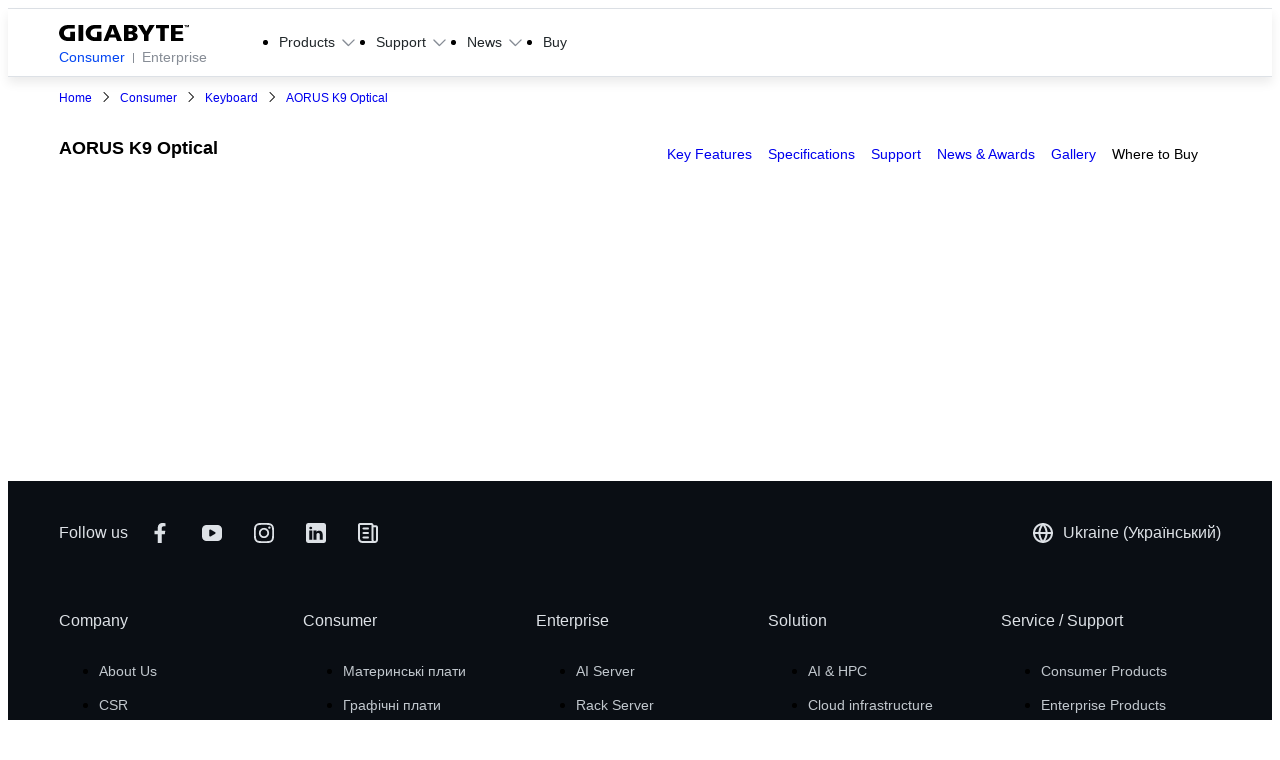

--- FILE ---
content_type: text/html;charset=utf-8
request_url: https://www.gigabyte.com/ua/Keyboard/AORUS-K9-Optical
body_size: 39643
content:
<!DOCTYPE html><html  lang="uk-UA" dir="ltr" class="" style=""><head><meta charset="utf-8">
<meta name="viewport" content="width=device-width, initial-scale=1">
<script nonce="9f2283da803923662e8f943edcc2b74473b579aa91cc9fd7bb30bed490ce5cd9" data-hid="app-script-0">window.isNuxtPage = true;</script>
<title>AORUS K9 Optical - GIGABYTE Ukraine</title>
<link rel="preconnect" href="https://www.googletagmanager.com">
<link rel="preconnect" href="https://static.gigabyte.com">
<link integrity="sha384-5FL0Xhg5HniQxRqoXO3I4C1pMjEV5Q8NM8YZkuSWqf+l5GqThOL+FF7y3U/qetfC" rel="stylesheet" href="/_nuxt/entry.DxQKqh8K.css" crossorigin>
<link integrity="sha384-vl+PR4qxbozeTQmYUkZEXlXAD+1rcHPJrZdd4gZuGXc5o1DPTv7QjcpUyPDl6k/N" rel="stylesheet" href="/_nuxt/default.DFXl8Zdw.css" crossorigin>
<link integrity="sha384-LGU3PdV1jml1WMQhMIeCCJU/LeTn9ttra81FFSVSzt9sYxz9ojLvsuLMadylBPDC" rel="stylesheet" href="/_nuxt/useCookieRedirectLanguage.DSKh6rY9.css" crossorigin>
<link integrity="sha384-8TBpB48UFX7kCRGdJ9oR5jIdt2WA95G1whUiWgafoADrPY4KrgEdTbCyilX2eERo" rel="stylesheet" href="/_nuxt/ALinkTargetBlank.O8T68Hiu.css" crossorigin>
<link integrity="sha384-MXAQMe6m5G3MnW1bwmhwx8k1lhGrJ0tJ7qeWAPnHZEFradfh48Bbn1FzwzbG/A+H" rel="stylesheet" href="/_nuxt/Chip.D5olSNz3.css" crossorigin>
<link integrity="sha384-Y+k9AZu6A7DT8tBlHIVjVfhZ2ejABp6CnQ7zBIDLcMB/8sx5vcIAD/IoCYahc8CK" rel="stylesheet" href="/_nuxt/Tooltip.DGLHHNzk.css" crossorigin>
<link integrity="sha384-1vwQ+mIgevyRK8oHZGIHi8ezuiSPpYo8iEIhbgCLTUeX+RrFXzoFSggNXUHScFH8" rel="stylesheet" href="/_nuxt/MainButton.yqfNI-c4.css" crossorigin>
<link integrity="sha384-Hzgm3LfmLTEtzQXz/NhrsO4Z6RK5eSSSOiwcFd0rJ4jmx0WOBdYvAG9k+BkkrVNf" rel="stylesheet" href="/_nuxt/AjaxLoading.BAZDcyN2.css" crossorigin>
<link integrity="sha384-OhpATi4sAD35g3guVzn7ovvluJuba4WkgQ+p1Glhb0VwzCmPHRDCK2gk2r/IP3T3" rel="stylesheet" href="/_nuxt/_...G9ass4gp.css" crossorigin>
<link integrity="sha384-AtAzYU/MJhNi21l0XYQwvnyQT6EmGgYpiUEknTeA/vY5Z1BcV7kxXIccTJzieyFv" rel="stylesheet" href="/_nuxt/swiper.DAL4OWtT.css" crossorigin>
<link integrity="sha384-gtp7dj58NxMEdmelLrCvrVpewCHemmb5CiFJThLXGPzFoABvVYzO8fKZv2uArHW3" rel="stylesheet" href="/_nuxt/effect-fade.DyjU0h27.css" crossorigin>
<link integrity="sha384-f1ttQ/geoakxw0FEngfr0n2AfuweQrhTdFbX1pwNqdWPJuwNgakVmhHDROrErn/6" rel="stylesheet" href="/_nuxt/navigation.Co9skCoN.css" crossorigin>
<link integrity="sha384-qL3ASFIUqRQd3lRF342gzwsJMRHsQ9AIgGTXlOdwLpvxBTKkvgzcAmMYax0g9POG" rel="stylesheet" href="/_nuxt/PopupFormManager.BjOTnWds.css" crossorigin>
<link integrity="sha384-JA09a4kzePaCiq9n1oGTiZZmAVRKKvnspORGhcOR0CT4rQuJ4GET+Xrfyd2cHbw5" rel="stylesheet" href="/_nuxt/BottomRightIcons.gW44XrMF.css" crossorigin>
<link integrity="sha384-U362oRadZOjH58tnKk6g0wXBY0qMVI0Pj/mfcOnvSLLpRb0Wr2/x4JX3kjlIUEP2" rel="stylesheet" href="/_nuxt/BackgroundVideo.BAXU8u4d.css" crossorigin>
<link integrity="sha384-n3U41tXe4VHCm4yTRtDJhi3GJatZex3bIwtHFGqGAVi2BwNT/C1TsRG2X14xHQJ8" rel="stylesheet" href="/_nuxt/MainBreadcrumb.BUHkSTUa.css" crossorigin>
<link integrity="sha384-nHvNOSf06VZ8Wj2O4YSc2JDxl2Se+IaUX+UaEKWkPjRoGkvS7g8InSoJ9FmC2ywU" rel="stylesheet" href="/_nuxt/ComparePopup.CEWfExVY.css" crossorigin>
<link integrity="sha384-s4dls+kzm4QiehS2ZNeTehnEhQRg5mWPCk3RAt1cy9E7MaLuHa0upUYWZt8w6/Eg" rel="stylesheet" href="/_nuxt/CompareAutoComplete.D7SBHxBh.css" crossorigin>
<link integrity="sha384-DULTZC843SIfkN4x19NW3H/GrezZlWSrKJzqY9hVvdnLobPUfSQ9W4msLkulWD0a" rel="stylesheet" href="/_nuxt/MainCheckbox.4ivnyiBk.css" crossorigin>
<link integrity="sha384-klXSlEvg7DNbPgOgZmR25vZT32/uwUeN2ZORB4HlpJsYoILuGW5P2XG7MOOwHnZf" rel="stylesheet" href="/_nuxt/gear.Aflu_AfJ.css" crossorigin>
<link integrity="sha384-jp4qrihF1/edYF9QmpI5JUDyNfauOoH1hOSCtjcDOYPXHAPEzWmOAWhdl/fGt1jo" rel="stylesheet" href="/_nuxt/WhereToBuy.CqGKgQsh.css" crossorigin>
<link integrity="sha384-2IG7np7xGd0EU5rOc3SjuXfoXoyYftTTUfa+MIE0K42U+96g/Y8yXBtsJQnWJx7L" rel="stylesheet" href="/_nuxt/MainBadge.BkmGp5JC.css" crossorigin>
<link integrity="sha384-zj0zMaJzD1Xs3yr0Xni+uHm8nRDxniZfChRPu+cbuUeuyGfo1n/BH3iSceAanzYL" rel="stylesheet" href="/_nuxt/Tab.B_vnE_mH.css" crossorigin>
<link integrity="sha384-TqSgk7yp0ThKjDe4/FACn60Im9v4q75DtSnQ40MXk/vem33fY1TCF/xgP54BBTem" rel="stylesheet" href="/_nuxt/thumbs.BlRuW1W2.css" crossorigin>
<link integrity="sha384-RY1whuuUkqw5CibRXu7OG/Rs8a6QOmdiPEh2w6C30dfrquAAiMdMrXq5oODLFoUm" rel="stylesheet" href="/_nuxt/pagination.CwamqhTN.css" crossorigin>
<link integrity="sha384-q8i7pQTLKMth1F8KDuszoSEAvSBTKSzdVcTIPl2FqVrAjfxFnkb3X8ZB5kaOYFpt" rel="modulepreload" as="script" crossorigin href="/_nuxt/XybQLczm.js">
<link integrity="sha384-1QdmU1VMyzwcl+m6EHEQ2nyqic+fXEvRUeascoDv2VpsKrsfRje7YR9nR8i686ID" rel="modulepreload" as="script" crossorigin href="/_nuxt/B5v2ClbX.js">
<link integrity="sha384-Vx/vt+W+iCG4leytjCWP2jECFQcEJ5TIWEFNp0wbn73W1WxOy9i1J9mXLLJYbOF5" rel="modulepreload" as="script" crossorigin href="/_nuxt/DDbS4zwn.js">
<link integrity="sha384-s+TbbFZJ+jeos/l9bSiQJB1olV/jD6sO0a5xQFsKjVvV5G7/k96B49ArXoZFI1Ec" rel="modulepreload" as="script" crossorigin href="/_nuxt/C1SlTVFf.js">
<link integrity="sha384-ZHubgsIku79dVk+9vDG4eTqS+acUFpq0njbnIDck4a+/EhIaV8e6nTxBSkPnyiNg" rel="modulepreload" as="script" crossorigin href="/_nuxt/CrdSfUSk.js">
<link integrity="sha384-wfuPB9jEwVwCVOb3WBe/rPpbU5Lvj2BNZhK+L9Mm3YWIKyeC0XTzvBws/MUVNy1y" rel="modulepreload" as="script" crossorigin href="/_nuxt/BpUB_Mz6.js">
<link integrity="sha384-OP71TBuSU8ELfSLQGJpHF3ooK9a/fCdcfnsaGgEyed/xTBlZTv2KbNmOg7n7y6+T" rel="modulepreload" as="script" crossorigin href="/_nuxt/DUnBot-1.js">
<link integrity="sha384-8iixTo3wJVQvYXc72zjlAlRGWjJFzABaB4Ra8izUrM4C2ApbLBKncEv9z+21a2TA" rel="modulepreload" as="script" crossorigin href="/_nuxt/Ct6gjRrI.js">
<link integrity="sha384-Wg6bzzYFQXEdABiws517qDkBpnx3XpPL4o6UqblQl4AUwmy9jbUcg6pVVx6NPuWo" rel="modulepreload" as="script" crossorigin href="/_nuxt/CkhdXFFf.js">
<link integrity="sha384-6QcJL9yefQz5Hhp8c8sx1uFXu1SzB+E+Ek5PVxmI0mSbI3mq4MGOR9mdd+C+Ymf+" rel="modulepreload" as="script" crossorigin href="/_nuxt/CR8aYJXU.js">
<link integrity="sha384-fjVMj3q/qzm35H4BbnZfv+ScDkQb9GRj6KZkmYcFzuStiW6WX7k+XRzTWqN4GP1E" rel="modulepreload" as="script" crossorigin href="/_nuxt/Du7gLuBT.js">
<link integrity="sha384-ALL2lKm4kZZOJ9NThtvs8ONrOlccwNS1GH93CARybqGdiVADpBvsoDb9eUZ5hBY2" rel="modulepreload" as="script" crossorigin href="/_nuxt/Cz3A5hWS.js">
<link integrity="sha384-YwOLwyUq9Jvn6l7LRZ7uTL7Yr5IW3PVp+ZCHJ/ejbPgXiKDltoRZtnRZJzRc17MV" rel="modulepreload" as="script" crossorigin href="/_nuxt/THPADSDa.js">
<link integrity="sha384-/ZfIeNr3zgt5Szf3/u563alwllDildSbyFd0ML60RywXywBpi4cH/8/q38DpmDZD" rel="modulepreload" as="script" crossorigin href="/_nuxt/DK4BOMa6.js">
<link integrity="sha384-CUiLgx8cOQgb+KfwK+rDkkNO2ks+XwhGCfHv7vgCI/Qb8+2/0tCkA6AL7C1Gvkt2" rel="modulepreload" as="script" crossorigin href="/_nuxt/B4bMG-qv.js">
<link integrity="sha384-tCYlF15Epb2sZ+Ot7/LBs3eQEO5ExeDgum59oJh5Wiw1Wdt6QxdMARyDEoECdOEn" rel="modulepreload" as="script" crossorigin href="/_nuxt/DpoOvgi3.js">
<link integrity="sha384-79sI2WG0mLYBbqr8eO40dyE1wdhB2/ZysT9E6zBK0+t4z9FD1YQ4Szy0ZcrOWfBU" rel="modulepreload" as="script" crossorigin href="/_nuxt/0PFU23VQ.js">
<link integrity="sha384-RN7q4fCnepTff+12TotSZIeaQKjBvyutju7C3VA4pggIxbSPxGCe/vW7XNIRknLO" rel="modulepreload" as="script" crossorigin href="/_nuxt/Bfi4QuU3.js">
<link integrity="sha384-UGe3RRS1WS9+H5abO8cszL7+YXWvZaIYOUMWjmaJYssgSbL/sDBoKFDbzfk4Qz+F" rel="modulepreload" as="script" crossorigin href="/_nuxt/QcY5GStr.js">
<link integrity="sha384-rye2+IkovsO69WIiSgGJfd637POTTUSlI7F8956zVYQROQbn/0CbAIz3iikLDu5Z" rel="modulepreload" as="script" crossorigin href="/_nuxt/DzKfWDTq.js">
<link integrity="sha384-HazdEMhlQxP0aD4uBcJnP+isFkCRdjHrFaWksomXL6sUVjLiGZR8GO20q3QKu9S7" rel="modulepreload" as="script" crossorigin href="/_nuxt/5r_uOSkD.js">
<link integrity="sha384-vyDhYxxe5+czU2nZnEz6GvZsCxnACfKo0mfSNY9fARByS0UtnBMipltphZ1LX4q9" rel="modulepreload" as="script" crossorigin href="/_nuxt/BXEWCiQy.js">
<link integrity="sha384-D+n/dzE6pjyJ67yhEULhYbzSpbKmL3ZDiPr8q8VHpptvgnV6D0Q3w8hBPIPHesez" rel="modulepreload" as="script" crossorigin href="/_nuxt/nzJ9xqo2.js">
<link integrity="sha384-FAAE5BsjCUt3Q3tIk6EB/ucuduYr469wkMP9+VTP5ddUwh+c9KKuM1hnvLE/dWG+" rel="modulepreload" as="script" crossorigin href="/_nuxt/BmMGLooO.js">
<link integrity="sha384-7hEcqAe57fHAxjj+TALY8LLQvHu/+j823NJGIg46ZQPjNs/bv03gBMm6hJmWJ+I2" rel="modulepreload" as="script" crossorigin href="/_nuxt/BYUoNa3p.js">
<link integrity="sha384-vxY4T9orTp/9pYjS/5np4e60+nJZj8jNz1XgwR1dbyJrv2vskTP0Z7rXzzjzvD/L" rel="modulepreload" as="script" crossorigin href="/_nuxt/D8KdFlB0.js">
<link integrity="sha384-CEBe1xcP70rlq8ihhGBJcMPBM8S3Sz7/voGUBhRk7jtQMjrbzd7wfih4jeKQxnPO" rel="modulepreload" as="script" crossorigin href="/_nuxt/BTOBBi0l.js">
<link integrity="sha384-cfvcVCyScT9jguL8+5Xm4iFZucsVPbAMntCJt1s5V3IQnfjdBdRv4ro1k022EzL1" rel="modulepreload" as="script" crossorigin href="/_nuxt/Ds-tfWiH.js">
<link integrity="sha384-wmMCIbfidJg/v7d84/U95EJbZkLidEfCY9cSwkdh/FWHEUkUrdfLPziGB1AAm9e3" rel="modulepreload" as="script" crossorigin href="/_nuxt/B0At_CGG.js">
<link integrity="sha384-Qaa79cFyIa07XVeDQgCC3n1zvZjUS8uBK6BX/0gEj/bVMOzKs7ddqyEe84VYgNEc" rel="modulepreload" as="script" crossorigin href="/_nuxt/OU6x2yg7.js">
<link integrity="sha384-LXa6MGdFeQDU5KNnWYUBKlGk8Oq/iyYKL3SNqXYHcZllFTTeD8X/GeKalhOkovE7" rel="modulepreload" as="script" crossorigin href="/_nuxt/CgSk0Wsx.js">
<link integrity="sha384-PPc82rdDhNNuKkKi/NjNB+hYoIm6P3LXKjVFPriIHOL6mZycnolQfD+lL/v+SA1l" rel="modulepreload" as="script" crossorigin href="/_nuxt/DNMunmEm.js">
<link integrity="sha384-z57oNhexBQvBWGUCjc6ueK4zQNkWrwR8BEaxSvEIZAvOgXXqRBEbIbDIi7OlGNe4" rel="modulepreload" as="script" crossorigin href="/_nuxt/tYwN1FHy.js">
<link integrity="sha384-MUTwanQ8CChOBlDZhBAIXJx5Fk9fGkLS7gnnDECzZpHmYEEndTEfXkegcU4t7RSt" rel="modulepreload" as="script" crossorigin href="/_nuxt/Y6v3w5_5.js">
<link integrity="sha384-epzemtjWRyffZL/fTPKOhrSK03OAgfZ3fIKmpnp/4div4j4e0RPrKIaHGBN1yj1T" rel="modulepreload" as="script" crossorigin href="/_nuxt/CwDt0XVP.js">
<link integrity="sha384-dxFvfczH7ob3G57uyorsGDem1jeXWwGcpCQ6PjbH3mdqGMWHyWtvWSFc1mpjaC7+" rel="modulepreload" as="script" crossorigin href="/_nuxt/BSTS3GJK.js">
<link integrity="sha384-UYenH5KKxfF18Yjz9nRNnLdK8AjJVjrpUZ/E+Rswy1Lcaj9B50mbRVEipEFSly93" rel="modulepreload" as="script" crossorigin href="/_nuxt/Cj6QkbOD.js">
<link integrity="sha384-G84ap762bo3pMLBZleWhXZjfw7K4R6LIXfQ7Lw70LAZoyq+LF6VXdBjEYX7XOTHI" rel="modulepreload" as="script" crossorigin href="/_nuxt/Dj2x2JyI.js">
<link integrity="sha384-xp60z5ZLcpTV0V0rZfNxRBVs/6QeFG0IPb3TnfJax5eRK5mMJbwERR28oP/9hcNB" rel="modulepreload" as="script" crossorigin href="/_nuxt/cF6hrLbc.js">
<link integrity="sha384-El/VxeZu2dzFAGLs9EMrbr7cheAUlRSb2SFhOxSxU7ETsujUCnpLVySL7E+3uoyO" rel="modulepreload" as="script" crossorigin href="/_nuxt/Cjufa82x.js">
<link integrity="sha384-OnZgDQtTOKwuv5vagmUWD3BLSFlHGDlJqEeXySo2+4w+fDK3fKkK+smKFdZNqoa+" rel="modulepreload" as="script" crossorigin href="/_nuxt/D4KxjFnz.js">
<link integrity="sha384-dOSLp5eMHhxfg5ktQ87RmpcTgdFrY8cAKZxEebfrFoAfNlGn883c9yzEcQjORZKY" rel="modulepreload" as="script" crossorigin href="/_nuxt/B_WBsdf-.js">
<link integrity="sha384-4N9E8e30ZnKxQbH8GxGDbu14OuqIELR2QUpbamYzzminPPiA2mV5QqFRPcHImXBY" rel="modulepreload" as="script" crossorigin href="/_nuxt/DOexWa8P.js">
<link integrity="sha384-6CMdJ8BLdsnn193PoQsRfzpqyz8wHY1vEkZsQV2dLCVV6mISjZBMXUb2Pwb3dqSw" rel="modulepreload" as="script" crossorigin href="/_nuxt/BmITQlfB.js">
<link integrity="sha384-ypLzF7Q0wYWRDXGolMgIS5i3snbQ72rJ+2bwunlPlMfYQZ9ze9AL+qXi4MbzKTc5" rel="modulepreload" as="script" crossorigin href="/_nuxt/DAbAPtKb.js">
<link integrity="sha384-A3Dg0i6+ctrovG/P3qo3YOGr6bNEs1wldNsWy98y/DZ/MTBajNjpUDpIvUWt+eMI" rel="modulepreload" as="script" crossorigin href="/_nuxt/r7VrhGNr.js">
<link integrity="sha384-SixHO1abMbtQdOc3zV8LBWYbxfPngWcoi/atN774XaLudNQxKSKyA+QPchJc3/59" rel="modulepreload" as="script" crossorigin href="/_nuxt/CVghwWs2.js">
<link integrity="sha384-ZPoD6+1RJCmjOzxFAw8EcEpmmOqGaCIEgT/vfWvPLODMSPUuY9b/jWgtWhN063m7" rel="modulepreload" as="script" crossorigin href="/_nuxt/C5LAJ15P.js">
<link integrity="sha384-JshYzZM8lkbbz/CLeGxKtKnVEItahscCwxzbF2+M9fwTXzdZirCDp4Wk0Ln1kZxn" rel="modulepreload" as="script" crossorigin href="/_nuxt/Dn44AQns.js">
<link integrity="sha384-tBNGZw+lBNFFfMe0YxVCiUrAYjxF/+hj3IfQdk3BTTCsgx3BB5sm3gxuJ9S4oRuZ" rel="modulepreload" as="script" crossorigin href="/_nuxt/BnLTFDdN.js">
<link integrity="sha384-IX+rgLCtm/kxELEGhj5mNpkdPCnox8mMp0u5gtkrA43XYsycQXJPpliVj6Tlzz3Y" rel="modulepreload" as="script" crossorigin href="/_nuxt/CDqO3SDg.js">
<link integrity="sha384-4ohBPigdX9aoVDAJhpWexg7tI2QwEv9xEx/R1wDjkfUsyxYJQUuow9x2leswEmjX" rel="modulepreload" as="script" crossorigin href="/_nuxt/D8WCP7YD.js">
<link integrity="sha384-4rwrZCjBcGNwguzrw+AGLlbiQYC/7w5pXANmcB2h+vT9r+ORfnrFuMl+g+hy1Usi" rel="modulepreload" as="script" crossorigin href="/_nuxt/C2b7Ongr.js">
<link integrity="sha384-vGfzRn3Bjjcgf2hym/WpcCjGsGdBXqJ92GR2gEwjxO+9DXVua6WhYoOinyyRYHt4" rel="modulepreload" as="script" crossorigin href="/_nuxt/BfSyy9eF.js">
<link integrity="sha384-oacgUyjnisrhB63kIJkQVgeVwkvRk0Y7NXCV1YtQtax6RTYJ/NhbGAwtk1rFqFPS" rel="modulepreload" as="script" crossorigin href="/_nuxt/D4Q8OiBT.js">
<link integrity="sha384-ti/ObAUs2Wpc/ftuHl1eZIIBzd6H9lb2AdcJwTM4cxm9Ny4+QH+eGsXBFyhDdYwl" rel="modulepreload" as="script" crossorigin href="/_nuxt/BvczLjbI.js">
<link integrity="sha384-H0Zjs81StNy6prxbPQxL7/VHQmjv66YqDnSY24l5iHufh7f01SgdJG5x68gaBbqz" rel="modulepreload" as="script" crossorigin href="/_nuxt/CTkM5eTh.js">
<link integrity="sha384-tRZ/XVRHvfjvayLJIHhOCFyz6g2sVaEiXph/nFxzhoLWOkurDAnDW7WMZm/AT02N" rel="modulepreload" as="script" crossorigin href="/_nuxt/B_UFyrU9.js">
<link integrity="sha384-mruBB2AuKJUxmNmVMuav2zjsMNEkXBRNzo8BgvR6t1OT3tBVjq9YCIcXc2Nl1F5k" rel="modulepreload" as="script" crossorigin href="/_nuxt/DaTH5gjd.js">
<link integrity="sha384-GufRyCvwAfI8xmRWw9cW8vYc21HZHuZkqCfWvR3bvKNd1C2gAjSFBzK6unZERXaX" rel="modulepreload" as="script" crossorigin href="/_nuxt/CO0BtWCL.js">
<link integrity="sha384-ZRL+34MvxxbpK+p5y3PbGyXmJc4F19D417GG5HookClhWTlW9qoKJAxGT2MjMYo5" rel="modulepreload" as="script" crossorigin href="/_nuxt/DLys1Mmm.js">
<link integrity="sha384-IfxpbihAvptAXf72utcx7Ir62VCQFaZ25vakPeTK5tpCOHPxmZDHmyuerqXJY13n" rel="modulepreload" as="script" crossorigin href="/_nuxt/D3kgMJtn.js">
<link integrity="sha384-oNRFNcu9HbZYwutTQdbXyV0Nccl+2ubkGavtx1QGad8gIT4RmGvucAMx5isD7C8d" rel="modulepreload" as="script" crossorigin href="/_nuxt/DKpdrs4B.js">
<link integrity="sha384-y1D2KiVSJTxZSCUXjGQ/kHXWkC/X3SdkfChbVXF4m7C1RN7AXy693b9NkjivSyQ4" rel="modulepreload" as="script" crossorigin href="/_nuxt/Br4J2-L_.js">
<link integrity="sha384-zmcnWV4TdtmIdfSEdflKTxXArcbYrXAQuHOAkASTHXc3m76Ox5kyJbQeIvMIf+N4" rel="modulepreload" as="script" crossorigin href="/_nuxt/C43i1H1D.js">
<link integrity="sha384-zsDKS8IT09wieAJDRxxIEJo8eTj47dA7cgy6u3RiV6OVRDfgWw4g5yoRFejP2IWr" rel="modulepreload" as="script" crossorigin href="/_nuxt/ByCMKQaI.js">
<link integrity="sha384-JIeesN6knnlQJ0DXDtKIslupCgF7SAQ+feAdI3LD9vEl+Lz4IzODyUsfr0QOTG07" rel="modulepreload" as="script" crossorigin href="/_nuxt/CCoasrp7.js">
<link integrity="sha384-Ow6ZQ5Rcr9qBzeVWDGMuTcX/Dp9BDrYWcBommlGV+MIyD+yEQXGoOSr3b8g0Lyhi" rel="modulepreload" as="script" crossorigin href="/_nuxt/ra3uZmZD.js">
<link integrity="sha384-IbzcdssGPsW2eHh8PaLx0cLoOfPuL1lvxP2x6eWRJLjMnPSfQ1Fn1D6AArDuWRla" rel="modulepreload" as="script" crossorigin href="/_nuxt/C6P3epoJ.js">
<link integrity="sha384-Fr1M67z35VIl4D513QE/jkbABJdJZof/3VE/+lMNaphGqYJS/FRIVYfF/riQPL+Q" rel="modulepreload" as="script" crossorigin href="/_nuxt/CawFAW4D.js">
<link integrity="sha384-v53F81L12H/yRMlCEC1QAJbD0pvRThVUrFMBpk73oH9G1EyHb/CDAyFg8iSMRO3Y" rel="modulepreload" as="script" crossorigin href="/_nuxt/CrGQlDTt.js">
<link integrity="sha384-eSvq7YiMG2GmwgVz1rIRPXtA3ZDoKOR+KWcevI7K1qY4U1acKoAMlGgeBCupLuTr" rel="modulepreload" as="script" crossorigin href="/_nuxt/CB1rrXu1.js">
<link integrity="sha384-bH6g9cT+5Sl5xdNJAHKqYzWGlKwZqJw8lmiMma3o+V4GuqywK+y7Ka2h0ePTdiiE" rel="modulepreload" as="script" crossorigin href="/_nuxt/CYDx4K2K.js">
<link integrity="sha384-4BCMS5d42p4js4229MK7e7MDjAVBX3W6XZLeZV72XW7oA3FIAoPpR7LU+ZQMy3WK" rel="modulepreload" as="script" crossorigin href="/_nuxt/BJNNJNw4.js">
<link integrity="sha384-31gYfQEVds8olCn48eCFend/2YYmpp29MfBPMh9plWP8R8yScUUiqzllySDzNtV+" rel="modulepreload" as="script" crossorigin href="/_nuxt/D2Xm0tbD.js">
<link integrity="sha384-1J3TeEMPPe1AEaDgzXRp48Y3ThrEzP1jw7aCYnibBQCRU4xIbhlvZpN82wZe4JFK" rel="modulepreload" as="script" crossorigin href="/_nuxt/7yiXK7Tk.js">
<link integrity="sha384-m6yW1jVpUB9cDYxNkVQ2iFOFifiTniVWF56vh4n+lOeDYQrB+438OBPLAQ/G/3Vy" rel="modulepreload" as="script" crossorigin href="/_nuxt/D3CuZDIb.js">
<link integrity="sha384-e+ZMDIsPdtsNSLWXhf8PFuQvEVdg9S7cz0EbyVTjc7R4sTM06z7i1raVeb/AJ5T0" rel="modulepreload" as="script" crossorigin href="/_nuxt/BEcdntA1.js">
<link integrity="sha384-0II1sQdjIKcA+6VLu66w8KsK5NJqAOiZD8V1hZSk79wRU8upDaV6cSSdreTujMQs" rel="modulepreload" as="script" crossorigin href="/_nuxt/DqcmxZSF.js">
<link integrity="sha384-2mcaO/G9ju2ETYkHcG0p9r9LnRYrmB3nqZ3uQb/Wsnck4Akvj3TYgiyFTdrhFrfC" rel="modulepreload" as="script" crossorigin href="/_nuxt/BKFvNnio.js">
<link integrity="sha384-w6RDTqt+KDguZ2PNnu7pM8qSZAxTS9B3/8BwqHtcr6y6OQIU5Pglc+eX3g2tMuIT" rel="modulepreload" as="script" crossorigin href="/_nuxt/BDwWez8v.js">
<link integrity="sha384-H+GDszbQxp8AaGO9qtpFBwwkDyJkDDg0Awf+QFZUqUfQXWU5FScRDWMDkqWTu31I" rel="modulepreload" as="script" crossorigin href="/_nuxt/Dxq-yUFK.js">
<link integrity="sha384-EXG77RX9L3t7J7xyx9Oz639YmzkqLNkJCOf+V8A3yUlZstKGaK3CVbHiRZr4s4e1" rel="modulepreload" as="script" crossorigin href="/_nuxt/DDbzS_RP.js">
<link integrity="sha384-SOvVWIPDmIVlNQ5NqgywJbtbzontqAdJhnRBaXUjEzUXfq18EUz0Hj4rneYvTPI3" rel="modulepreload" as="script" crossorigin href="/_nuxt/Dfr4H5VB.js">
<link integrity="sha384-+g5luG7RDDtMZbijonf+a5NfgVmGgpVKzZ0vcPP+HAmyWcDJ43+A6VUNSNVR522n" rel="modulepreload" as="script" crossorigin href="/_nuxt/5nUAmp7s.js">
<link integrity="sha384-6LHAE/8PdxWuLhg3eXqb4YDdbYxmn6/c/JmuaNux6P08anxc3laC+wC0DZIUpDAv" rel="modulepreload" as="script" crossorigin href="/_nuxt/C7-7KGGo.js">
<link integrity="sha384-uyRpBfFUG6WVQ0q3Miv7jxklkdSPSf+9Vulge8Cu9VUtFEYyxhyZaIuEq8uZXf41" rel="modulepreload" as="script" crossorigin href="/_nuxt/BlWfEkAO.js">
<link integrity="sha384-d6y7acrR6xBd2yz92ZJFdwH3wdd2XQIsrKI9CeCgO/ZYV059Xevly71PK6FkTT7B" rel="modulepreload" as="script" crossorigin href="/_nuxt/4JEmVhhv.js">
<link integrity="sha384-2Sv0L+vmHww/I/9LOK15MscX9ek79BE2lbcorTPsr2eO6L3FoHxkSzQKEr4NEFI2" rel="modulepreload" as="script" crossorigin href="/_nuxt/DfcFi9pP.js">
<link integrity="sha384-J4/ff7ZNd5rmePTjucGp5eFTI/u4PV+4r5NjpSPaYOXTMveJxdPq2YQo136Xhshm" rel="modulepreload" as="script" crossorigin href="/_nuxt/91jL_syB.js">
<link integrity="sha384-ks6t6WB/iEqP5tmTPUA04quXpIQ4YMoPVfjhpa7D1aplI4BWKL7OU4P0h4tviyNN" rel="modulepreload" as="script" crossorigin href="/_nuxt/ZCtXiHwY.js">
<link integrity="sha384-hKTxvn2t1n30iMcZvU10WeDu3/3N4OUhDwOGu7c1vWN1MBL50biuMD6dNlHWjTEm" rel="modulepreload" as="script" crossorigin href="/_nuxt/A0joKUnO.js">
<link integrity="sha384-ioCVVT3J9Oxth/hMKLurBn2ohLX2I3MDO6+M51tt347Q2zV1JXXl8Zwip2nWALCY" rel="modulepreload" as="script" crossorigin href="/_nuxt/Bvkl5cRg.js">
<link integrity="sha384-nBxiJfinbDh4zjkdyOiEFHsLTxDRsl5kMYg4O5y6ABj8Zfl//bw0Si9ybaCcq8Bi" rel="modulepreload" as="script" crossorigin href="/_nuxt/CBPztckI.js">
<link integrity="sha384-v0KGXShSyjItMYi2kPUI7lq2fKQo3JjYJdDh83KLiPWHhsRuzZbrOg73qkv2xbLa" rel="modulepreload" as="script" crossorigin href="/_nuxt/Cuy3pVfN.js">
<link integrity="sha384-Ttx+jdYhrWYZU8leNfC6/mYqn1Vl8IwFUO2SsZE60pcWu52ZlLXZjAJeMEIHRUHv" rel="modulepreload" as="script" crossorigin href="/_nuxt/JLJplspu.js">
<link integrity="sha384-eXI0RAy6ciMTgwbsOl9gU9IV9SE2vVsAWAaPUVcn+dYsvutqBACD50K489GZafNH" rel="modulepreload" as="script" crossorigin href="/_nuxt/BdQnYCsS.js">
<link integrity="sha384-3sC++H2rknU8naMep7mdQjvNu4jrTRTdJDVrETxZQvHmmUw6O7S16hierMyGldmL" rel="modulepreload" as="script" crossorigin href="/_nuxt/C3P7opKb.js">
<link integrity="sha384-VJbHOhbWOxkrk+bTswrGgwRVJTkjNBakUSCxnt2plfmRbG6dPjppKVq9zr312sQp" rel="modulepreload" as="script" crossorigin href="/_nuxt/DdhGtvR-.js">
<link integrity="sha384-CJfBUyn9IaDoti+JYjJeWJpSo9RyQgGniyRIs0OPncT/ziZ7U9GsAC4mIzNFATI/" rel="modulepreload" as="script" crossorigin href="/_nuxt/_9zXgOLk.js">
<link integrity="sha384-0qI7x4Pjqjj0AeE8dIhQUTfElUp/2IMx8Vl8X/cREdyAfHNwpbKCxtpUHFbt5p8w" rel="preload" as="fetch" fetchpriority="low" crossorigin="anonymous" href="/_nuxt/builds/meta/00fa1461-65a0-4850-8f8b-6a4b66050f9f.json">
<link rel="dns-prefetch" href="https://cdn-cookieyes.com">
<link rel="dns-prefetch" href="https://log.cookieyes.com">
<link rel="dns-prefetch" href="https://www.clarity.ms">
<link rel="dns-prefetch" href="https://www.facebook.com">
<link rel="dns-prefetch" href="https://connect.facebook.net">
<link rel="prefetch" as="image" type="image/png" href="/_nuxt/Error_search.CPBiJfJB.png">
<link rel="prefetch" as="image" type="image/png" href="/_nuxt/hero-section-mobile-bg.D7CbJCl-.png">
<link rel="prefetch" as="image" type="image/png" href="/_nuxt/hero-section-desktop-bg.Z_jNb_Ra.png">
<meta property="og:title" content="AORUS K9 Optical - GIGABYTE Ukraine">
<meta name="description" content>
<meta property="og:description" content>
<meta property="og:site_name" content="GIGABYTE">
<meta property="og:type" content="website">
<meta property="og:url" content="https://www.gigabyte.com/ua/Keyboard/AORUS-K9-Optical">
<meta property="og:image" content="https://www.gigabyte.com/iisApplicationNuxt/Images/common/OgImg-Default.png">
<meta name="twitter:card" content="summary_large_image">
<meta name="twitter:site" content="@GIGABYTE">
<meta name="msvalidate.01" content="410E4BFFE03EE59B0699BC080618F2AB">
<meta name="facebook-domain-verification" content="aex2s6gz5wjitcc04hpl11olei47k5">
<meta name="referrer" content="no-referrer-when-downgrade">
<style cssr-id="n-modal">.n-modal-container {

 position: fixed;
 left: 0;
 top: 0;
 height: 0;
 width: 0;
 display: flex;
 
}

.n-modal-mask {

 position: fixed;
 left: 0;
 right: 0;
 top: 0;
 bottom: 0;
 background-color: rgba(0, 0, 0, .4);
 
}

.n-modal-mask.fade-in-transition-enter-active {
  transition: all .25s var(--n-bezier-ease-out)!important;
}

.n-modal-mask.fade-in-transition-leave-active {
  transition: all .25s var(--n-bezier-ease-out)!important;
}

.n-modal-mask.fade-in-transition-enter-from, .n-modal-mask.fade-in-transition-leave-to {
  opacity: 0;
}

.n-modal-mask.fade-in-transition-leave-from, .n-modal-mask.fade-in-transition-enter-to {
  opacity: 1;
}

.n-modal-body-wrapper {

 position: fixed;
 left: 0;
 right: 0;
 top: 0;
 bottom: 0;
 overflow: visible;
 
}

.n-modal-body-wrapper .n-modal-scroll-content {

 min-height: 100%;
 display: flex;
 position: relative;
 
}

.n-modal {

 position: relative;
 align-self: center;
 color: var(--n-text-color);
 margin: auto;
 box-shadow: var(--n-box-shadow);
 
}

.n-modal.fade-in-scale-up-transition-leave-active {
  transform-origin: inherit;
  transition: opacity .25s cubic-bezier(.4, 0, 1, 1), transform .25s cubic-bezier(.4, 0, 1, 1) ;
}

.n-modal.fade-in-scale-up-transition-enter-active {
  transform-origin: inherit;
  transition: opacity .25s cubic-bezier(0, 0, .2, 1), transform .25s cubic-bezier(0, 0, .2, 1) ;
}

.n-modal.fade-in-scale-up-transition-enter-from, .n-modal.fade-in-scale-up-transition-leave-to {
  opacity: 0;
  transform:  scale(.5);
}

.n-modal.fade-in-scale-up-transition-leave-from, .n-modal.fade-in-scale-up-transition-enter-to {
  opacity: 1;
  transform:  scale(1);
}</style>
<link rel="shortcut icon" type="image/x-icon" href="/favicon.ico">
<link rel="apple-touch-icon" href="https://www.gigabyte.com/iisApplicationNuxt/Images/common/Apple-touch-icon-v20230116.png">
<script nonce="9f2283da803923662e8f943edcc2b74473b579aa91cc9fd7bb30bed490ce5cd9" id="googletagmanager-script" type="text/javascript">(function (w, d, s, l, i) {
          w[l] = w[l] || [];
          w[l].push({
            'gtm.start':
              new Date().getTime(),
            event: 'gtm.js'
          });
          var f = d.getElementsByTagName(s)[0],
            j = d.createElement(s),
            dl = l != 'dataLayer' ? '&l=' + l : '';
          j.async = true;
          j.src =
            'https://www.googletagmanager.com/gtm.js?id=' + i + dl;
          f.parentNode.insertBefore(j, f);
        })(window, document, 'script', 'dataLayer', 'GTM-TC5LTNQ')</script>
<script nonce="9f2283da803923662e8f943edcc2b74473b579aa91cc9fd7bb30bed490ce5cd9" type="application/ld+json">{"@context":"https://schema.org","@type":"BreadcrumbList","itemListElement":[{"@type":"ListItem","position":1,"name":"Home","item":"https://www.gigabyte.com/ua"},{"@type":"ListItem","position":2,"name":"Consumer","item":"https://www.gigabyte.com/ua/Consumer"},{"@type":"ListItem","position":3,"name":"Keyboard","item":"https://www.gigabyte.com/ua/Keyboard"},{"@type":"ListItem","position":4,"name":"AORUS K9 Optical","item":"https://www.gigabyte.com/ua/Keyboard/AORUS-K9-Optical"}]}</script>
<script nonce="9f2283da803923662e8f943edcc2b74473b579aa91cc9fd7bb30bed490ce5cd9" integrity="sha384-q8i7pQTLKMth1F8KDuszoSEAvSBTKSzdVcTIPl2FqVrAjfxFnkb3X8ZB5kaOYFpt" type="module" src="/_nuxt/XybQLczm.js" crossorigin></script><script nonce="9f2283da803923662e8f943edcc2b74473b579aa91cc9fd7bb30bed490ce5cd9">"use strict";(()=>{const t=window,e=document.documentElement,c=["dark","light"],n=getStorageValue("localStorage","gbt-theme-style")||"system";let i=n==="system"?u():n;const r=e.getAttribute("data-color-mode-forced");r&&(i=r),l(i),t["__NUXT_COLOR_MODE__"]={preference:n,value:i,getColorScheme:u,addColorScheme:l,removeColorScheme:d};function l(o){const s="gbt-theme-"+o+"",a="";e.classList?e.classList.add(s):e.className+=" "+s,a&&e.setAttribute("data-"+a,o)}function d(o){const s="gbt-theme-"+o+"",a="";e.classList?e.classList.remove(s):e.className=e.className.replace(new RegExp(s,"g"),""),a&&e.removeAttribute("data-"+a)}function f(o){return t.matchMedia("(prefers-color-scheme"+o+")")}function u(){if(t.matchMedia&&f("").media!=="not all"){for(const o of c)if(f(":"+o).matches)return o}return"light"}})();function getStorageValue(t,e){switch(t){case"localStorage":return window.localStorage.getItem(e);case"sessionStorage":return window.sessionStorage.getItem(e);case"cookie":return getCookie(e);default:return null}}function getCookie(t){const c=("; "+window.document.cookie).split("; "+t+"=");if(c.length===2)return c.pop()?.split(";").shift()}</script></head><body><div id="__nuxt"><!--[--><!----><div><noscript>
    <iframe src="https://www.googletagmanager.com/ns.html?id=GTM-TC5LTNQ" height="0" width="0" style="display: none; visibility: hidden"></iframe>
  </noscript></div><div class="n-config-provider topBg" data-program-version="web2.0"><!--[--><div class="header-cover-mask"></div><header class="positionMode-relative gbt-header-section js-gbt-header" lang="uk-UA" css-have-product-category-link="true"><div class="header-section-nav-primary js-header-nav-primary"><div class="gbt-restrict-container header-nav-primary-container"><div class="header-navigation-ciLogoProductCategory"><a aria-label="GIGABYTE Home" title="GIGABYTE" href="/ua" class="header-navigation-ciLogo" data-v-8e7a5171><!--[--><svg xmlns="http://www.w3.org/2000/svg" class="GIGABYTECiLogo" data-name="圖層 1" viewBox="0 0 160 20.92"><path d="M124.69 20.92V4.13h-5.18V0h15.88v4.13h-5.15v16.78h-5.56Zm-20.09 0v-7.89L96.86 0h6.42l4.09 8.41L111.43 0h6.42l-7.66 13.03v7.89zm-24.71 0V0h9.61c3.9 0 6.8 1.73 6.8 5.29 0 2.63-1.35 4.09-3.68 4.88v.07c2.78.56 4.24 2.06 4.24 4.62 0 4.99-4.39 6.05-8.15 6.05h-8.83Zm5.55-3.95h1.66c2.03 0 4.17-.3 4.17-2.44 0-2.29-2.18-2.48-4.09-2.48h-1.73v4.92Zm1.58-8.71c1.84 0 3.72-.45 3.72-2.22 0-1.91-1.8-2.1-3.64-2.1h-1.62v4.32zm-1.54 0h-.04zM71.43 20.92l-1.58-4.47H62l-1.65 4.47h-5.67L62.64 0h6.83l8.07 20.92h-6.12Zm-8.15-8.42h5.26l-2.48-8.18h-.07l-2.7 8.18Zm-19.91 8.42c-5.78 0-10.49-4.66-10.55-10.44C32.81 4.74 37.45.09 43.18.07h.38l8.56.04v4.47h-7.66c-3.72.3-5.74 2.74-5.74 5.9a5.885 5.885 0 0 0 5.59 5.63h1.62c.37 0 .67-.28.68-.65v-6.6h5.71v12.05h-8.93Zm-19.26 0V.08h5.56v20.84zm-13.52 0C4.79 20.93.07 16.28 0 10.48-.01 4.74 4.63.08 10.36.07h.38l8.56.04v4.47h-7.66c-3.72.3-5.74 2.74-5.74 5.9a5.864 5.864 0 0 0 5.6 5.63h1.6c.37 0 .67-.28.68-.65V8.85h5.74V20.9h-8.93Zm127.26-.04V0h14.75v3.94h-9.16v4.32h8.67v3.94h-8.67v4.73h9.5v3.94h-15.09Zm21.59-17.8V.68l-.68 2.4h-.6l-.6-2.4v2.4H157V0h.94l.56 2.1.56-2.1h.93v3.08h-.56Zm-4.36 0V.53h-.9V0h2.44v.53h-.9v2.55z" style="stroke-width:0;"></path></svg><!--]--></a><div class="header-navigation-productCategoryLinkArea"><!--[--><span class="header-navigation-productCategory"><a title="Consumer" href="/ua/Consumer" class="header-navigation-productCategoryLink isTheSameProductCategory" data-v-8e7a5171><!--[-->Consumer<!--]--></a><span class="header-productCategoryLink-border"> </span></span><span class="header-navigation-productCategory"><a title="Enterprise" href="/ua/Enterprise" class="header-navigation-productCategoryLink" data-v-8e7a5171><!--[-->Enterprise<!--]--></a><!----></span><!--]--></div></div><nav class="header-navigation-menu-content"><ul class="header-navigation-menu-area"><!--[--><li class="header-navigation-menu-parent-item"><span class="header-navigation-menu-parent js-header-navMenuItem"><span data-menu-id="1221" class="navigation-menu-parent-link" data-v-8e7a5171><!--[-->Products<!--]--></span><svg xmlns="http://www.w3.org/2000/svg" data-name="圖層 1" viewBox="0 0 24 24"><path d="M2.29 7.29a.996.996 0 0 1 1.41 0l8.29 8.29 8.29-8.29a.996.996 0 1 1 1.41 1.41l-9 9a.996.996 0 0 1-1.41 0L2.29 8.71a.996.996 0 0 1 0-1.41Z" style="fill-rule:evenodd;stroke-width:0;"></path></svg></span><div class="header-submenu-expend-area js-header-navMenuItemChild" data-third-menu-id="1221"><div class="gbt-restrict-container"><div class="header-submenu-template-block"><div class="header-subMenu-templateTabMenu consumer-product-expend"><div class="el-tabs el-tabs--left header-templateTabMenu-expendArea tabContent-isConsumer"><div class="el-tabs__content"><!--[--><!--[--><div id="pane-1245" class="el-tab-pane header-tab-menu-content device-desktop" role="tabpanel" aria-hidden="false" aria-labelledby="tab-1245" style="padding-bottom:0px;"><!--[--><!--[--><div class="template-multiType-contentBlock"><div class="template-multiType-contentBlockArea"><!--[--><span data-menu-id="1252" class="template-multiType-groupTitle" data-v-8e7a5171><!--[-->By Series<!--]--></span><div class="multiType-childItem-Content"><!--[--><div class="multiType-childItem-Area"><a data-menu-id="1261" title href="/ua/Motherboard/AORUS" class="multiType-childItem-info template-menuItem-None" is-set-enterprise-menu-link-tracking-code="false" data-v-8e7a5171><!--[-->AORUS<!--]--></a><!----></div><div class="multiType-childItem-Area"><a data-menu-id="1262" title href="/ua/Motherboard/AERO" class="multiType-childItem-info template-menuItem-None" is-set-enterprise-menu-link-tracking-code="false" data-v-8e7a5171><!--[-->AERO<!--]--></a><!----></div><div class="multiType-childItem-Area"><a data-menu-id="1263" title href="/ua/Motherboard/All-Series?fid=2556" class="multiType-childItem-info template-menuItem-None" is-set-enterprise-menu-link-tracking-code="false" data-v-8e7a5171><!--[-->GAMING<!--]--></a><!----></div><div class="multiType-childItem-Area"><a data-menu-id="1264" title href="/ua/Motherboard/All-Series" class="multiType-childItem-info template-menuItem-None" is-set-enterprise-menu-link-tracking-code="false" data-v-8e7a5171><!--[-->All<!--]--></a><!----></div><!--]--></div><!--]--></div></div><div class="template-multiType-contentBlock"><div class="template-multiType-contentBlockArea"><!--[--><div class="template-multiType-group"><span data-menu-id="1259" class="template-multiType-groupTitle" is-set-enterprise-menu-link-tracking-code="false" data-v-8e7a5171><!--[-->By Intel Series<!--]--></span><div class="multiType-childItem-Content"><!--[--><div class="multiType-childItem-Area"><a data-menu-id="-67" title href="/ua/Motherboard/All-Series?fid=3071" class="multiType-childItems-base template-menuItem-None" is-set-enterprise-menu-link-tracking-code="false" data-v-8e7a5171><!--[-->Intel Z890<!--]--></a></div><div class="multiType-childItem-Area"><a data-menu-id="-68" title href="/ua/Motherboard/All-Series?fid=3127" class="multiType-childItems-base template-menuItem-None" is-set-enterprise-menu-link-tracking-code="false" data-v-8e7a5171><!--[-->Intel B860<!--]--></a></div><div class="multiType-childItem-Area"><a data-menu-id="-69" title href="/ua/Motherboard/All-Series?fid=2742,2802" class="multiType-childItems-base template-menuItem-None" is-set-enterprise-menu-link-tracking-code="false" data-v-8e7a5171><!--[-->Intel Z790 / B760<!--]--></a></div><!--]--></div></div><div class="template-multiType-group"><span data-menu-id="1260" class="template-multiType-groupTitle" is-set-enterprise-menu-link-tracking-code="false" data-v-8e7a5171><!--[-->By AMD Series<!--]--></span><div class="multiType-childItem-Content"><!--[--><div class="multiType-childItem-Area"><a data-menu-id="-70" title href="/ua/Motherboard/All-Series?fid=3065,3066" class="multiType-childItems-base template-menuItem-None" is-set-enterprise-menu-link-tracking-code="false" data-v-8e7a5171><!--[-->AMD X870E / X870<!--]--></a></div><div class="multiType-childItem-Area"><a data-menu-id="-71" title href="/ua/Motherboard/All-Series?fid=3128,3129" class="multiType-childItems-base template-menuItem-None" is-set-enterprise-menu-link-tracking-code="false" data-v-8e7a5171><!--[-->AMD B850 / B840<!--]--></a></div><div class="multiType-childItem-Area"><a data-menu-id="-72" title href="/ua/Motherboard/All-Series?fid=2735,2743" class="multiType-childItems-base template-menuItem-None" is-set-enterprise-menu-link-tracking-code="false" data-v-8e7a5171><!--[-->AMD X670 / B650<!--]--></a></div><!--]--></div></div><!--]--></div></div><div class="subMenuBlock-products template-multiType-contentBlock"><div class="template-multiType-contentBlockArea"><!--[--><span data-menu-id="1254" class="template-multiType-groupTitle" data-v-8e7a5171><!--[-->New Products<!--]--></span><div class="multiType-childItem-Content"><!--[--><!--]--></div><!--]--></div></div><div class="template-multiType-contentBlock"><div class="template-multiType-contentBlockArea"><!--[--><div class="template-multiType-group"><span data-menu-id="1256" class="template-multiType-groupTitle template-menuItem-None" is-set-enterprise-menu-link-tracking-code="false" data-v-8e7a5171><!--[-->Software<!--]--></span><div class="multiType-childItem-Content"><!--[--><div class="multiType-childItem-Area"><a title href="/ua/Consumer/Software/GIGABYTE-Control-Center/" class="multiType-childItems-base template-menuItem-IconText" is-set-enterprise-menu-link-tracking-code="false" data-v-8e7a5171><!--[--><div class="template-menuItem-imageContainer"><picture><!--[--><!--[--><source class="js-trigger-lazyLoadImage lazyFadeIn" media="(max-width: 1920px)" data-srcset="https://static.gigabyte.com/StaticFile/Image/Global/99668bd5ec8d8ddbbfae3bb346b859d2/TopMenuNormal/1258/webp/400" type="image/webp"><source class="js-trigger-lazyLoadImage lazyFadeIn" media="(max-width: 1920px)" data-srcset="https://static.gigabyte.com/StaticFile/Image/Global/99668bd5ec8d8ddbbfae3bb346b859d2/TopMenuNormal/1258/png/400" type="image/png"><!--]--><!--]--><source class="js-trigger-lazyLoadImage lazyFadeIn" data-srcset="https://static.gigabyte.com/StaticFile/Image/Global/99668bd5ec8d8ddbbfae3bb346b859d2/TopMenuNormal/1258/webp/400" type="image/webp"><source class="js-trigger-lazyLoadImage lazyFadeIn" data-srcset="https://static.gigabyte.com/StaticFile/Image/Global/99668bd5ec8d8ddbbfae3bb346b859d2/TopMenuNormal/1258/png/400" type="image/png"><img class="js-trigger-lazyLoadImage lazyFadeIn template-menuItem-Image" data-src="https://static.gigabyte.com/StaticFile/Image/Global/99668bd5ec8d8ddbbfae3bb346b859d2/TopMenuNormal/1258" alt="GIGABYTE Control Center" decoding="auto" fetchpriority="auto" title></picture></div><span class="template-menuItem-title" data-menu-id="1258">GIGABYTE Control Center</span><!--]--></a></div><!--]--></div></div><div class="template-multiType-group"><span data-menu-id="1257" class="template-multiType-groupTitle" is-set-enterprise-menu-link-tracking-code="false" data-v-8e7a5171><!--[-->Discover More<!--]--></span><div class="multiType-childItem-Content"><!--[--><!--]--></div></div><!--]--></div></div><!--]--><!--]--></div><div id="pane-1246" class="el-tab-pane header-tab-menu-content device-desktop" role="tabpanel" aria-hidden="true" aria-labelledby="tab-1246" style="padding-bottom:0px;display:none;"><!--[--><!--[--><div class="template-multiType-contentBlock"><div class="template-multiType-contentBlockArea"><!--[--><span data-menu-id="1265" class="template-multiType-groupTitle" data-v-8e7a5171><!--[-->By Series<!--]--></span><div class="multiType-childItem-Content"><!--[--><div class="multiType-childItem-Area"><a data-menu-id="1274" title href="/ua/Graphics-Card/AORUS" class="multiType-childItem-info template-menuItem-None" is-set-enterprise-menu-link-tracking-code="false" data-v-8e7a5171><!--[-->AORUS<!--]--></a><!----></div><div class="multiType-childItem-Area"><a data-menu-id="1275" title href="/ua/Graphics-Card/All-Series?fid=2788" class="multiType-childItem-info template-menuItem-None" is-set-enterprise-menu-link-tracking-code="false" data-v-8e7a5171><!--[-->GAMING<!--]--></a><!----></div><div class="multiType-childItem-Area"><a data-menu-id="1276" title href="/ua/Graphics-Card/AERO" class="multiType-childItem-info template-menuItem-None" is-set-enterprise-menu-link-tracking-code="false" data-v-8e7a5171><!--[-->AERO<!--]--></a><!----></div><div class="multiType-childItem-Area"><a data-menu-id="1277" title href="/ua/Graphics-Card/All-Series?fid=2789" class="multiType-childItem-info template-menuItem-None" is-set-enterprise-menu-link-tracking-code="false" data-v-8e7a5171><!--[-->EAGLE<!--]--></a><!----></div><div class="multiType-childItem-Area"><a data-menu-id="1278" title href="/ua/Graphics-Card/All-Series" class="multiType-childItem-info template-menuItem-None" is-set-enterprise-menu-link-tracking-code="false" data-v-8e7a5171><!--[-->All<!--]--></a><!----></div><!--]--></div><!--]--></div></div><div class="template-multiType-contentBlock"><div class="template-multiType-contentBlockArea"><!--[--><div class="template-multiType-group"><span data-menu-id="1272" class="template-multiType-groupTitle" is-set-enterprise-menu-link-tracking-code="false" data-v-8e7a5171><!--[-->By NVIDIA Series<!--]--></span><div class="multiType-childItem-Content"><!--[--><div class="multiType-childItem-Area"><a data-menu-id="-73" title href="/ua/Graphics-Card/All-Series?fid=3118" class="multiType-childItems-base template-menuItem-None" is-set-enterprise-menu-link-tracking-code="false" data-v-8e7a5171><!--[-->GeForce RTX™ 50 Series<!--]--></a></div><div class="multiType-childItem-Area"><a data-menu-id="-74" title href="/ua/Graphics-Card/All-Series?fid=2739" class="multiType-childItems-base template-menuItem-None" is-set-enterprise-menu-link-tracking-code="false" data-v-8e7a5171><!--[-->GeForce RTX™ 40 Series<!--]--></a></div><div class="multiType-childItem-Area"><a data-menu-id="-75" title href="/ua/Graphics-Card/All-Series?fid=2430" class="multiType-childItems-base template-menuItem-None" is-set-enterprise-menu-link-tracking-code="false" data-v-8e7a5171><!--[-->GeForce RTX™ 30 Series<!--]--></a></div><div class="multiType-childItem-Area"><a data-menu-id="-76" title href="/ua/Graphics-Card/All-Series?fid=1985" class="multiType-childItems-base template-menuItem-None" is-set-enterprise-menu-link-tracking-code="false" data-v-8e7a5171><!--[-->GeForce RTX™ 20 Series<!--]--></a></div><!--]--></div></div><div class="template-multiType-group"><span data-menu-id="1273" class="template-multiType-groupTitle" is-set-enterprise-menu-link-tracking-code="false" data-v-8e7a5171><!--[-->By AMD Series<!--]--></span><div class="multiType-childItem-Content"><!--[--><div class="multiType-childItem-Area"><a data-menu-id="-77" title href="/ua/Graphics-Card/All-Series?fid=3124" class="multiType-childItems-base template-menuItem-None" is-set-enterprise-menu-link-tracking-code="false" data-v-8e7a5171><!--[-->Radeon™ RX 9000 Series<!--]--></a></div><div class="multiType-childItem-Area"><a data-menu-id="-78" title href="/ua/Graphics-Card/All-Series?fid=3050" class="multiType-childItems-base template-menuItem-None" is-set-enterprise-menu-link-tracking-code="false" data-v-8e7a5171><!--[-->Radeon™ PRO W7000 Series<!--]--></a></div><div class="multiType-childItem-Area"><a data-menu-id="-79" title href="/ua/Graphics-Card/All-Series?fid=2792" class="multiType-childItems-base template-menuItem-None" is-set-enterprise-menu-link-tracking-code="false" data-v-8e7a5171><!--[-->Radeon™ RX 7000 Series<!--]--></a></div><div class="multiType-childItem-Area"><a data-menu-id="-80" title href="/ua/Graphics-Card/All-Series?fid=2443" class="multiType-childItems-base template-menuItem-None" is-set-enterprise-menu-link-tracking-code="false" data-v-8e7a5171><!--[-->Radeon™ RX 6000 Series<!--]--></a></div><!--]--></div></div><!--]--></div></div><div class="subMenuBlock-products template-multiType-contentBlock"><div class="template-multiType-contentBlockArea"><!--[--><span data-menu-id="1267" class="template-multiType-groupTitle" data-v-8e7a5171><!--[-->New Products<!--]--></span><div class="multiType-childItem-Content"><!--[--><!--]--></div><!--]--></div></div><div class="template-multiType-contentBlock"><div class="template-multiType-contentBlockArea"><!--[--><div class="template-multiType-group"><span data-menu-id="1269" class="template-multiType-groupTitle template-menuItem-None" is-set-enterprise-menu-link-tracking-code="false" data-v-8e7a5171><!--[-->Software<!--]--></span><div class="multiType-childItem-Content"><!--[--><div class="multiType-childItem-Area"><a title href="/ua/Consumer/Software/GIGABYTE-Control-Center/" class="multiType-childItems-base template-menuItem-IconText" is-set-enterprise-menu-link-tracking-code="false" data-v-8e7a5171><!--[--><div class="template-menuItem-imageContainer"><picture><!--[--><!--[--><source class="js-trigger-lazyLoadImage lazyFadeIn" media="(max-width: 1920px)" data-srcset="https://static.gigabyte.com/StaticFile/Image/Global/04bbe7bbb2daef241b5df4bb415f59c3/TopMenuNormal/1271/webp/400" type="image/webp"><source class="js-trigger-lazyLoadImage lazyFadeIn" media="(max-width: 1920px)" data-srcset="https://static.gigabyte.com/StaticFile/Image/Global/04bbe7bbb2daef241b5df4bb415f59c3/TopMenuNormal/1271/png/400" type="image/png"><!--]--><!--]--><source class="js-trigger-lazyLoadImage lazyFadeIn" data-srcset="https://static.gigabyte.com/StaticFile/Image/Global/04bbe7bbb2daef241b5df4bb415f59c3/TopMenuNormal/1271/webp/400" type="image/webp"><source class="js-trigger-lazyLoadImage lazyFadeIn" data-srcset="https://static.gigabyte.com/StaticFile/Image/Global/04bbe7bbb2daef241b5df4bb415f59c3/TopMenuNormal/1271/png/400" type="image/png"><img class="js-trigger-lazyLoadImage lazyFadeIn template-menuItem-Image" data-src="https://static.gigabyte.com/StaticFile/Image/Global/04bbe7bbb2daef241b5df4bb415f59c3/TopMenuNormal/1271" alt="GIGABYTE Control Center" decoding="auto" fetchpriority="auto" title></picture></div><span class="template-menuItem-title" data-menu-id="1271">GIGABYTE Control Center</span><!--]--></a></div><!--]--></div></div><div class="template-multiType-group"><span data-menu-id="1270" class="template-multiType-groupTitle" is-set-enterprise-menu-link-tracking-code="false" data-v-8e7a5171><!--[-->Discover More<!--]--></span><div class="multiType-childItem-Content"><!--[--><!--]--></div></div><!--]--></div></div><!--]--><!--]--></div><div id="pane-1247" class="el-tab-pane header-tab-menu-content device-desktop" role="tabpanel" aria-hidden="true" aria-labelledby="tab-1247" style="padding-bottom:0px;display:none;"><!--[--><!--[--><div class="template-multiType-contentBlock"><div class="template-multiType-contentBlockArea"><!--[--><span data-menu-id="1279" class="template-multiType-groupTitle" data-v-8e7a5171><!--[-->By Series<!--]--></span><div class="multiType-childItem-Content"><!--[--><div class="multiType-childItem-Area"><a data-menu-id="1288" title href="/ua/Laptop/Copilot-PC-devices" class="multiType-childItem-info template-menuItem-None" is-set-enterprise-menu-link-tracking-code="false" data-v-8e7a5171><!--[-->Copilot+ PC<!--]--></a><!----></div><div class="multiType-childItem-Area"><a data-menu-id="1289" title href="/ua/Laptop/AORUS" class="multiType-childItem-info template-menuItem-None" is-set-enterprise-menu-link-tracking-code="false" data-v-8e7a5171><!--[-->AORUS<!--]--></a><!----></div><div class="multiType-childItem-Area"><a data-menu-id="1290" title href="/ua/Laptop/AERO" class="multiType-childItem-info template-menuItem-None" is-set-enterprise-menu-link-tracking-code="false" data-v-8e7a5171><!--[-->AERO<!--]--></a><!----></div><div class="multiType-childItem-Area"><a data-menu-id="1291" title href="/ua/Laptop/All-Series?fid=2707" class="multiType-childItem-info template-menuItem-None" is-set-enterprise-menu-link-tracking-code="false" data-v-8e7a5171><!--[-->GAMING<!--]--></a><!----></div><div class="multiType-childItem-Area"><a data-menu-id="1292" title href="/ua/Laptop/All-Series" class="multiType-childItem-info template-menuItem-None" is-set-enterprise-menu-link-tracking-code="false" data-v-8e7a5171><!--[-->All<!--]--></a><!----></div><!--]--></div><!--]--></div></div><div class="template-multiType-contentBlock"><div class="template-multiType-contentBlockArea"><!--[--><div class="template-multiType-group"><span data-menu-id="1286" class="template-multiType-groupTitle" is-set-enterprise-menu-link-tracking-code="false" data-v-8e7a5171><!--[-->By Size<!--]--></span><div class="multiType-childItem-Content"><!--[--><div class="multiType-childItem-Area"><a data-menu-id="-81" title href="/ua/Laptop/All-Series?fid=352,3130" class="multiType-childItems-base template-menuItem-None" is-set-enterprise-menu-link-tracking-code="false" data-v-8e7a5171><!--[-->≥ 17&quot;<!--]--></a></div><div class="multiType-childItem-Area"><a data-menu-id="-82" title href="/ua/Laptop/All-Series?fid=353,2533" class="multiType-childItems-base template-menuItem-None" is-set-enterprise-menu-link-tracking-code="false" data-v-8e7a5171><!--[-->15&quot; - 16&quot;<!--]--></a></div><div class="multiType-childItem-Area"><a data-menu-id="-83" title href="/ua/Laptop/All-Series?fid=2901" class="multiType-childItems-base template-menuItem-None" is-set-enterprise-menu-link-tracking-code="false" data-v-8e7a5171><!--[-->≤ 14&quot;<!--]--></a></div><!--]--></div></div><div class="template-multiType-group"><span data-menu-id="1287" class="template-multiType-groupTitle" is-set-enterprise-menu-link-tracking-code="false" data-v-8e7a5171><!--[-->By Platform<!--]--></span><div class="multiType-childItem-Content"><!--[--><div class="multiType-childItem-Area"><a data-menu-id="-84" title href="/ua/Laptop/All-Series?fid=2911" class="multiType-childItems-base template-menuItem-None" is-set-enterprise-menu-link-tracking-code="false" data-v-8e7a5171><!--[-->Intel Processors<!--]--></a></div><div class="multiType-childItem-Area"><a data-menu-id="-85" title href="/ua/Laptop/All-Series?fid=2915" class="multiType-childItems-base template-menuItem-None" is-set-enterprise-menu-link-tracking-code="false" data-v-8e7a5171><!--[-->AMD Processors<!--]--></a></div><div class="multiType-childItem-Area"><a data-menu-id="-86" title href="/ua/Laptop/All-Series?fid=3142" class="multiType-childItems-base template-menuItem-None" is-set-enterprise-menu-link-tracking-code="false" data-v-8e7a5171><!--[-->GeForce RTX™ 50 Series<!--]--></a></div><div class="multiType-childItem-Area"><a data-menu-id="-87" title href="/ua/Laptop/All-Series?fid=2972" class="multiType-childItems-base template-menuItem-None" is-set-enterprise-menu-link-tracking-code="false" data-v-8e7a5171><!--[-->GeForce RTX™ 40 Series<!--]--></a></div><!--]--></div></div><!--]--></div></div><div class="subMenuBlock-products template-multiType-contentBlock"><div class="template-multiType-contentBlockArea"><!--[--><span data-menu-id="1281" class="template-multiType-groupTitle" data-v-8e7a5171><!--[-->New Products<!--]--></span><div class="multiType-childItem-Content"><!--[--><!--]--></div><!--]--></div></div><div class="template-multiType-contentBlock"><div class="template-multiType-contentBlockArea"><!--[--><div class="template-multiType-group"><span data-menu-id="1283" class="template-multiType-groupTitle template-menuItem-None" is-set-enterprise-menu-link-tracking-code="false" data-v-8e7a5171><!--[-->Software<!--]--></span><div class="multiType-childItem-Content"><!--[--><div class="multiType-childItem-Area"><a title href="/ua/Consumer/Software/GiMATE/" class="multiType-childItems-base template-menuItem-IconText" is-set-enterprise-menu-link-tracking-code="false" data-v-8e7a5171><!--[--><div class="template-menuItem-imageContainer"><picture><!--[--><!--[--><source class="js-trigger-lazyLoadImage lazyFadeIn" media="(max-width: 1920px)" data-srcset="https://static.gigabyte.com/StaticFile/Image/Global/9790213aa0d6d4fb3d785b3afb0a3a9c/TopMenuNormal/1458/webp/400" type="image/webp"><source class="js-trigger-lazyLoadImage lazyFadeIn" media="(max-width: 1920px)" data-srcset="https://static.gigabyte.com/StaticFile/Image/Global/9790213aa0d6d4fb3d785b3afb0a3a9c/TopMenuNormal/1458/png/400" type="image/png"><!--]--><!--]--><source class="js-trigger-lazyLoadImage lazyFadeIn" data-srcset="https://static.gigabyte.com/StaticFile/Image/Global/9790213aa0d6d4fb3d785b3afb0a3a9c/TopMenuNormal/1458/webp/400" type="image/webp"><source class="js-trigger-lazyLoadImage lazyFadeIn" data-srcset="https://static.gigabyte.com/StaticFile/Image/Global/9790213aa0d6d4fb3d785b3afb0a3a9c/TopMenuNormal/1458/png/400" type="image/png"><img class="js-trigger-lazyLoadImage lazyFadeIn template-menuItem-Image" data-src="https://static.gigabyte.com/StaticFile/Image/Global/9790213aa0d6d4fb3d785b3afb0a3a9c/TopMenuNormal/1458" alt="GiMATE" decoding="auto" fetchpriority="auto" title></picture></div><span class="template-menuItem-title" data-menu-id="1458">GiMATE</span><!--]--></a></div><div class="multiType-childItem-Area"><a title href="/ua/Consumer/Software/GIGABYTE-Control-Center/" class="multiType-childItems-base template-menuItem-IconText" is-set-enterprise-menu-link-tracking-code="false" data-v-8e7a5171><!--[--><div class="template-menuItem-imageContainer"><picture><!--[--><!--[--><source class="js-trigger-lazyLoadImage lazyFadeIn" media="(max-width: 1920px)" data-srcset="https://static.gigabyte.com/StaticFile/Image/Global/cada17df6652c22ed32da9eff8c9ec62/TopMenuNormal/1285/webp/400" type="image/webp"><source class="js-trigger-lazyLoadImage lazyFadeIn" media="(max-width: 1920px)" data-srcset="https://static.gigabyte.com/StaticFile/Image/Global/cada17df6652c22ed32da9eff8c9ec62/TopMenuNormal/1285/png/400" type="image/png"><!--]--><!--]--><source class="js-trigger-lazyLoadImage lazyFadeIn" data-srcset="https://static.gigabyte.com/StaticFile/Image/Global/cada17df6652c22ed32da9eff8c9ec62/TopMenuNormal/1285/webp/400" type="image/webp"><source class="js-trigger-lazyLoadImage lazyFadeIn" data-srcset="https://static.gigabyte.com/StaticFile/Image/Global/cada17df6652c22ed32da9eff8c9ec62/TopMenuNormal/1285/png/400" type="image/png"><img class="js-trigger-lazyLoadImage lazyFadeIn template-menuItem-Image" data-src="https://static.gigabyte.com/StaticFile/Image/Global/cada17df6652c22ed32da9eff8c9ec62/TopMenuNormal/1285" alt="GIGABYTE Control Center" decoding="auto" fetchpriority="auto" title></picture></div><span class="template-menuItem-title" data-menu-id="1285">GIGABYTE Control Center</span><!--]--></a></div><!--]--></div></div><!--]--></div></div><!--]--><!--]--></div><div id="pane-1248" class="el-tab-pane header-tab-menu-content device-desktop" role="tabpanel" aria-hidden="true" aria-labelledby="tab-1248" style="padding-bottom:0px;display:none;"><!--[--><!--[--><div class="template-multiType-contentBlock"><div class="template-multiType-contentBlockArea"><!--[--><span data-menu-id="1293" class="template-multiType-groupTitle" data-v-8e7a5171><!--[-->By Series<!--]--></span><div class="multiType-childItem-Content"><!--[--><div class="multiType-childItem-Area"><a data-menu-id="1302" title href="/ua/Monitor/AORUS" class="multiType-childItem-info template-menuItem-None" is-set-enterprise-menu-link-tracking-code="false" data-v-8e7a5171><!--[-->AORUS<!--]--></a><!----></div><div class="multiType-childItem-Area"><a data-menu-id="1303" title href="/ua/Monitor/GAMING" class="multiType-childItem-info template-menuItem-None" is-set-enterprise-menu-link-tracking-code="false" data-v-8e7a5171><!--[-->GAMING<!--]--></a><!----></div><div class="multiType-childItem-Area"><a data-menu-id="1304" title href="/ua/Monitor/All-Series" class="multiType-childItem-info template-menuItem-None" is-set-enterprise-menu-link-tracking-code="false" data-v-8e7a5171><!--[-->All<!--]--></a><!----></div><!--]--></div><!--]--></div></div><div class="template-multiType-contentBlock"><div class="template-multiType-contentBlockArea"><!--[--><div class="template-multiType-group"><span data-menu-id="1300" class="template-multiType-groupTitle" is-set-enterprise-menu-link-tracking-code="false" data-v-8e7a5171><!--[-->By Size<!--]--></span><div class="multiType-childItem-Content"><!--[--><div class="multiType-childItem-Area"><a data-menu-id="-88" title href="/ua/Monitor/All-Series?fid=2765" class="multiType-childItems-base template-menuItem-None" is-set-enterprise-menu-link-tracking-code="false" data-v-8e7a5171><!--[-->≥ 35&quot;<!--]--></a></div><div class="multiType-childItem-Area"><a data-menu-id="-89" title href="/ua/Monitor/All-Series?fid=2766" class="multiType-childItems-base template-menuItem-None" is-set-enterprise-menu-link-tracking-code="false" data-v-8e7a5171><!--[-->28&quot; - 34.9&quot;<!--]--></a></div><div class="multiType-childItem-Area"><a data-menu-id="-90" title href="/ua/Monitor/All-Series?fid=2770" class="multiType-childItems-base template-menuItem-None" is-set-enterprise-menu-link-tracking-code="false" data-v-8e7a5171><!--[-->25&quot; - 27.9&quot;<!--]--></a></div><div class="multiType-childItem-Area"><a data-menu-id="-91" title href="/ua/Monitor/All-Series?fid=2771" class="multiType-childItems-base template-menuItem-None" is-set-enterprise-menu-link-tracking-code="false" data-v-8e7a5171><!--[-->≤ 24.9&quot;<!--]--></a></div><!--]--></div></div><div class="template-multiType-group"><span data-menu-id="1301" class="template-multiType-groupTitle" is-set-enterprise-menu-link-tracking-code="false" data-v-8e7a5171><!--[-->By Resolution<!--]--></span><div class="multiType-childItem-Content"><!--[--><div class="multiType-childItem-Area"><a data-menu-id="-92" title href="/ua/Monitor/All-Series?fid=2776" class="multiType-childItems-base template-menuItem-None" is-set-enterprise-menu-link-tracking-code="false" data-v-8e7a5171><!--[-->3840 x 2160<!--]--></a></div><div class="multiType-childItem-Area"><a data-menu-id="-93" title href="/ua/Monitor/All-Series?fid=2777" class="multiType-childItems-base template-menuItem-None" is-set-enterprise-menu-link-tracking-code="false" data-v-8e7a5171><!--[-->3440 x 1440<!--]--></a></div><div class="multiType-childItem-Area"><a data-menu-id="-94" title href="/ua/Monitor/All-Series?fid=2778" class="multiType-childItems-base template-menuItem-None" is-set-enterprise-menu-link-tracking-code="false" data-v-8e7a5171><!--[-->2560 x 1440<!--]--></a></div><div class="multiType-childItem-Area"><a data-menu-id="-95" title href="/ua/Monitor/All-Series?fid=2779" class="multiType-childItems-base template-menuItem-None" is-set-enterprise-menu-link-tracking-code="false" data-v-8e7a5171><!--[-->1920 x 1080<!--]--></a></div><!--]--></div></div><!--]--></div></div><div class="subMenuBlock-products template-multiType-contentBlock"><div class="template-multiType-contentBlockArea"><!--[--><span data-menu-id="1295" class="template-multiType-groupTitle" data-v-8e7a5171><!--[-->New Products<!--]--></span><div class="multiType-childItem-Content"><!--[--><!--]--></div><!--]--></div></div><div class="template-multiType-contentBlock"><div class="template-multiType-contentBlockArea"><!--[--><div class="template-multiType-group"><span data-menu-id="1297" class="template-multiType-groupTitle template-menuItem-None" is-set-enterprise-menu-link-tracking-code="false" data-v-8e7a5171><!--[-->Software<!--]--></span><div class="multiType-childItem-Content"><!--[--><div class="multiType-childItem-Area"><a title href="/ua/Consumer/Software/GIGABYTE-Control-Center/" class="multiType-childItems-base template-menuItem-IconText" is-set-enterprise-menu-link-tracking-code="false" data-v-8e7a5171><!--[--><div class="template-menuItem-imageContainer"><picture><!--[--><!--[--><source class="js-trigger-lazyLoadImage lazyFadeIn" media="(max-width: 1920px)" data-srcset="https://static.gigabyte.com/StaticFile/Image/Global/f026c9afd00be23dbf14f57d1566c33f/TopMenuNormal/1299/webp/400" type="image/webp"><source class="js-trigger-lazyLoadImage lazyFadeIn" media="(max-width: 1920px)" data-srcset="https://static.gigabyte.com/StaticFile/Image/Global/f026c9afd00be23dbf14f57d1566c33f/TopMenuNormal/1299/png/400" type="image/png"><!--]--><!--]--><source class="js-trigger-lazyLoadImage lazyFadeIn" data-srcset="https://static.gigabyte.com/StaticFile/Image/Global/f026c9afd00be23dbf14f57d1566c33f/TopMenuNormal/1299/webp/400" type="image/webp"><source class="js-trigger-lazyLoadImage lazyFadeIn" data-srcset="https://static.gigabyte.com/StaticFile/Image/Global/f026c9afd00be23dbf14f57d1566c33f/TopMenuNormal/1299/png/400" type="image/png"><img class="js-trigger-lazyLoadImage lazyFadeIn template-menuItem-Image" data-src="https://static.gigabyte.com/StaticFile/Image/Global/f026c9afd00be23dbf14f57d1566c33f/TopMenuNormal/1299" alt="GIGABYTE Control Center" decoding="auto" fetchpriority="auto" title></picture></div><span class="template-menuItem-title" data-menu-id="1299">GIGABYTE Control Center</span><!--]--></a></div><!--]--></div></div><div class="template-multiType-group"><span data-menu-id="1298" class="template-multiType-groupTitle" is-set-enterprise-menu-link-tracking-code="false" data-v-8e7a5171><!--[-->Discover More<!--]--></span><div class="multiType-childItem-Content"><!--[--><!--]--></div></div><!--]--></div></div><!--]--><!--]--></div><div id="pane-1249" class="el-tab-pane header-tab-menu-content device-desktop" role="tabpanel" aria-hidden="true" aria-labelledby="tab-1249" style="padding-bottom:0px;display:none;"><!--[--><!--[--><div class="template-multiType-contentBlock"><div class="template-multiType-contentBlockArea"><!--[--><span data-menu-id="1305" class="template-multiType-groupTitle" data-v-8e7a5171><!--[-->Discover<!--]--></span><div class="multiType-childItem-Content"><!--[--><div class="multiType-childItem-Area"><a data-menu-id="1456" title href="/ua/Gaming-PC" class="multiType-childItem-info template-menuItem-None" is-set-enterprise-menu-link-tracking-code="false" data-v-8e7a5171><!--[-->Gaming PC<!--]--></a><!----></div><div class="multiType-childItem-Area"><a data-menu-id="1457" title href="/ua/Mini-PcBarebone" class="multiType-childItem-info template-menuItem-None" is-set-enterprise-menu-link-tracking-code="false" data-v-8e7a5171><!--[-->BRIX (Mini-PC Barebone)<!--]--></a><!----></div><!--]--></div><!--]--></div></div><div class="subMenuBlock-products template-multiType-contentBlock"><div class="template-multiType-contentBlockArea"><!--[--><span data-menu-id="1306" class="template-multiType-groupTitle" data-v-8e7a5171><!--[-->New Products<!--]--></span><div class="multiType-childItem-Content"><!--[--><!--]--></div><!--]--></div></div><div class="template-multiType-contentBlock"><div class="template-multiType-contentBlockArea"><!--[--><div class="template-multiType-group"><span data-menu-id="1308" class="template-multiType-groupTitle template-menuItem-None" is-set-enterprise-menu-link-tracking-code="false" data-v-8e7a5171><!--[-->Software<!--]--></span><div class="multiType-childItem-Content"><!--[--><div class="multiType-childItem-Area"><a title href="/ua/Consumer/Software/GIGABYTE-Control-Center/" class="multiType-childItems-base template-menuItem-IconText" is-set-enterprise-menu-link-tracking-code="false" data-v-8e7a5171><!--[--><div class="template-menuItem-imageContainer"><picture><!--[--><!--[--><source class="js-trigger-lazyLoadImage lazyFadeIn" media="(max-width: 1920px)" data-srcset="https://static.gigabyte.com/StaticFile/Image/Global/94fdc2d337ce32d5cf186a04ecdc7ff6/TopMenuNormal/1310/webp/400" type="image/webp"><source class="js-trigger-lazyLoadImage lazyFadeIn" media="(max-width: 1920px)" data-srcset="https://static.gigabyte.com/StaticFile/Image/Global/94fdc2d337ce32d5cf186a04ecdc7ff6/TopMenuNormal/1310/png/400" type="image/png"><!--]--><!--]--><source class="js-trigger-lazyLoadImage lazyFadeIn" data-srcset="https://static.gigabyte.com/StaticFile/Image/Global/94fdc2d337ce32d5cf186a04ecdc7ff6/TopMenuNormal/1310/webp/400" type="image/webp"><source class="js-trigger-lazyLoadImage lazyFadeIn" data-srcset="https://static.gigabyte.com/StaticFile/Image/Global/94fdc2d337ce32d5cf186a04ecdc7ff6/TopMenuNormal/1310/png/400" type="image/png"><img class="js-trigger-lazyLoadImage lazyFadeIn template-menuItem-Image" data-src="https://static.gigabyte.com/StaticFile/Image/Global/94fdc2d337ce32d5cf186a04ecdc7ff6/TopMenuNormal/1310" alt="GIGABYTE Control Center" decoding="auto" fetchpriority="auto" title></picture></div><span class="template-menuItem-title" data-menu-id="1310">GIGABYTE Control Center</span><!--]--></a></div><!--]--></div></div><div class="template-multiType-group"><span data-menu-id="1309" class="template-multiType-groupTitle" is-set-enterprise-menu-link-tracking-code="false" data-v-8e7a5171><!--[-->Discover More<!--]--></span><div class="multiType-childItem-Content"><!--[--><!--]--></div></div><!--]--></div></div><!--]--><!--]--></div><div id="pane-1250" class="el-tab-pane header-tab-menu-content device-desktop" role="tabpanel" aria-hidden="true" aria-labelledby="tab-1250" style="padding-bottom:0px;display:none;"><!--[--><!--[--><div class="template-multiType-contentBlock"><div class="template-multiType-contentBlockArea"><!--[--><span data-menu-id="1311" class="template-multiType-groupTitle" data-v-8e7a5171><!--[-->Discover<!--]--></span><div class="multiType-childItem-Content"><!--[--><div class="multiType-childItem-Area"><a data-menu-id="1317" title href="/ua/Keyboard" class="multiType-childItem-info template-menuItem-None" is-set-enterprise-menu-link-tracking-code="false" data-v-8e7a5171><!--[-->Keyboard<!--]--></a><!----></div><div class="multiType-childItem-Area"><a data-menu-id="1318" title href="/ua/Mouse" class="multiType-childItem-info template-menuItem-None" is-set-enterprise-menu-link-tracking-code="false" data-v-8e7a5171><!--[-->Mouse<!--]--></a><!----></div><div class="multiType-childItem-Area"><a data-menu-id="1319" title href="/ua/Headset" class="multiType-childItem-info template-menuItem-None" is-set-enterprise-menu-link-tracking-code="false" data-v-8e7a5171><!--[-->Headset<!--]--></a><!----></div><div class="multiType-childItem-Area"><a data-menu-id="1320" title href="/ua/Gaming-Chair" class="multiType-childItem-info template-menuItem-None" is-set-enterprise-menu-link-tracking-code="false" data-v-8e7a5171><!--[-->Gaming Chair<!--]--></a><!----></div><!--]--></div><!--]--></div></div><div class="subMenuBlock-products template-multiType-contentBlock"><div class="template-multiType-contentBlockArea"><!--[--><span data-menu-id="1312" class="template-multiType-groupTitle" data-v-8e7a5171><!--[-->New Products<!--]--></span><div class="multiType-childItem-Content"><!--[--><!--]--></div><!--]--></div></div><div class="template-multiType-contentBlock"><div class="template-multiType-contentBlockArea"><!--[--><div class="template-multiType-group"><span data-menu-id="1314" class="template-multiType-groupTitle template-menuItem-None" is-set-enterprise-menu-link-tracking-code="false" data-v-8e7a5171><!--[-->Software<!--]--></span><div class="multiType-childItem-Content"><!--[--><div class="multiType-childItem-Area"><a title href="/ua/Consumer/Software/GIGABYTE-Control-Center/" class="multiType-childItems-base template-menuItem-IconText" is-set-enterprise-menu-link-tracking-code="false" data-v-8e7a5171><!--[--><div class="template-menuItem-imageContainer"><picture><!--[--><!--[--><source class="js-trigger-lazyLoadImage lazyFadeIn" media="(max-width: 1920px)" data-srcset="https://static.gigabyte.com/StaticFile/Image/Global/db8e40a8b5e5cbd7928d81b4533bb607/TopMenuNormal/1316/webp/400" type="image/webp"><source class="js-trigger-lazyLoadImage lazyFadeIn" media="(max-width: 1920px)" data-srcset="https://static.gigabyte.com/StaticFile/Image/Global/db8e40a8b5e5cbd7928d81b4533bb607/TopMenuNormal/1316/png/400" type="image/png"><!--]--><!--]--><source class="js-trigger-lazyLoadImage lazyFadeIn" data-srcset="https://static.gigabyte.com/StaticFile/Image/Global/db8e40a8b5e5cbd7928d81b4533bb607/TopMenuNormal/1316/webp/400" type="image/webp"><source class="js-trigger-lazyLoadImage lazyFadeIn" data-srcset="https://static.gigabyte.com/StaticFile/Image/Global/db8e40a8b5e5cbd7928d81b4533bb607/TopMenuNormal/1316/png/400" type="image/png"><img class="js-trigger-lazyLoadImage lazyFadeIn template-menuItem-Image" data-src="https://static.gigabyte.com/StaticFile/Image/Global/db8e40a8b5e5cbd7928d81b4533bb607/TopMenuNormal/1316" alt="GIGABYTE Control Center" decoding="auto" fetchpriority="auto" title></picture></div><span class="template-menuItem-title" data-menu-id="1316">GIGABYTE Control Center</span><!--]--></a></div><!--]--></div></div><div class="template-multiType-group"><span data-menu-id="1315" class="template-multiType-groupTitle" is-set-enterprise-menu-link-tracking-code="false" data-v-8e7a5171><!--[-->Discover More<!--]--></span><div class="multiType-childItem-Content"><!--[--><!--]--></div></div><!--]--></div></div><!--]--><!--]--></div><div id="pane-1251" class="el-tab-pane header-tab-menu-content device-desktop" role="tabpanel" aria-hidden="true" aria-labelledby="tab-1251" style="padding-bottom:0px;display:none;"><!--[--><!--[--><div class="template-multiType-contentBlock"><div class="template-multiType-contentBlockArea"><!--[--><span data-menu-id="1321" class="template-multiType-groupTitle" data-v-8e7a5171><!--[-->Discover<!--]--></span><div class="multiType-childItem-Content"><!--[--><div class="multiType-childItem-Area"><a data-menu-id="1327" title href="/ua/PC-Case" class="multiType-childItem-info template-menuItem-None" is-set-enterprise-menu-link-tracking-code="false" data-v-8e7a5171><!--[-->PC Case<!--]--></a><!----></div><div class="multiType-childItem-Area"><a data-menu-id="1328" title href="/ua/Power-Supply" class="multiType-childItem-info template-menuItem-None" is-set-enterprise-menu-link-tracking-code="false" data-v-8e7a5171><!--[-->Power Supply<!--]--></a><!----></div><div class="multiType-childItem-Area"><a data-menu-id="1329" title href="/ua/CPU-Cooler" class="multiType-childItem-info template-menuItem-None" is-set-enterprise-menu-link-tracking-code="false" data-v-8e7a5171><!--[-->CPU Cooler<!--]--></a><!----></div><div class="multiType-childItem-Area"><a data-menu-id="1330" title href="/ua/SSD" class="multiType-childItem-info template-menuItem-None" is-set-enterprise-menu-link-tracking-code="false" data-v-8e7a5171><!--[-->SSD<!--]--></a><!----></div><div class="multiType-childItem-Area"><a data-menu-id="1331" title href="/ua/Memory" class="multiType-childItem-info template-menuItem-None" is-set-enterprise-menu-link-tracking-code="false" data-v-8e7a5171><!--[-->Memory<!--]--></a><!----></div><div class="multiType-childItem-Area"><a data-menu-id="1332" title href="/ua/DIY-KIT" class="multiType-childItem-info template-menuItem-None" is-set-enterprise-menu-link-tracking-code="false" data-v-8e7a5171><!--[-->DIY KIT<!--]--></a><!----></div><div class="multiType-childItem-Area"><a data-menu-id="1333" title href="/ua/PC-Accessory" class="multiType-childItem-info template-menuItem-None" is-set-enterprise-menu-link-tracking-code="false" data-v-8e7a5171><!--[-->PC Accessory<!--]--></a><!----></div><!--]--></div><!--]--></div></div><div class="subMenuBlock-products template-multiType-contentBlock"><div class="template-multiType-contentBlockArea"><!--[--><span data-menu-id="1322" class="template-multiType-groupTitle" data-v-8e7a5171><!--[-->New Products<!--]--></span><div class="multiType-childItem-Content"><!--[--><!--]--></div><!--]--></div></div><div class="template-multiType-contentBlock"><div class="template-multiType-contentBlockArea"><!--[--><div class="template-multiType-group"><span data-menu-id="1324" class="template-multiType-groupTitle template-menuItem-None" is-set-enterprise-menu-link-tracking-code="false" data-v-8e7a5171><!--[-->Software<!--]--></span><div class="multiType-childItem-Content"><!--[--><div class="multiType-childItem-Area"><a title href="/ua/Consumer/Software/GIGABYTE-Control-Center/" class="multiType-childItems-base template-menuItem-IconText" is-set-enterprise-menu-link-tracking-code="false" data-v-8e7a5171><!--[--><div class="template-menuItem-imageContainer"><picture><!--[--><!--[--><source class="js-trigger-lazyLoadImage lazyFadeIn" media="(max-width: 1920px)" data-srcset="https://static.gigabyte.com/StaticFile/Image/Global/dd80deec3ed510e00378430d3cc72f15/TopMenuNormal/1326/webp/400" type="image/webp"><source class="js-trigger-lazyLoadImage lazyFadeIn" media="(max-width: 1920px)" data-srcset="https://static.gigabyte.com/StaticFile/Image/Global/dd80deec3ed510e00378430d3cc72f15/TopMenuNormal/1326/png/400" type="image/png"><!--]--><!--]--><source class="js-trigger-lazyLoadImage lazyFadeIn" data-srcset="https://static.gigabyte.com/StaticFile/Image/Global/dd80deec3ed510e00378430d3cc72f15/TopMenuNormal/1326/webp/400" type="image/webp"><source class="js-trigger-lazyLoadImage lazyFadeIn" data-srcset="https://static.gigabyte.com/StaticFile/Image/Global/dd80deec3ed510e00378430d3cc72f15/TopMenuNormal/1326/png/400" type="image/png"><img class="js-trigger-lazyLoadImage lazyFadeIn template-menuItem-Image" data-src="https://static.gigabyte.com/StaticFile/Image/Global/dd80deec3ed510e00378430d3cc72f15/TopMenuNormal/1326" alt="GIGABYTE Control Center" decoding="auto" fetchpriority="auto" title></picture></div><span class="template-menuItem-title" data-menu-id="1326">GIGABYTE Control Center</span><!--]--></a></div><!--]--></div></div><div class="template-multiType-group"><span data-menu-id="1325" class="template-multiType-groupTitle" is-set-enterprise-menu-link-tracking-code="false" data-v-8e7a5171><!--[-->Discover More<!--]--></span><div class="multiType-childItem-Content"><!--[--><!--]--></div></div><!--]--></div></div><!--]--><!--]--></div><!--]--><!--]--></div><div class="el-tabs__header el-tabs__header-vertical is-left"><div class="el-tabs__nav-wrap is-left"><!----><div class="el-tabs__nav-scroll"><div class="el-tabs__nav is-left" style="transform:translateY(-0px);" role="tablist"><div class="el-tabs__active-bar is-left" style=""></div><!--[--><div class="el-tabs__item is-left is-active" id="tab-1245" aria-controls="pane-1245" role="tab" aria-selected="true" tabindex="0"><!--[--><a data-menu-id="1245" title href="/ua/Motherboard" class="header-navTab-ParentLink" data-v-8e7a5171><!--[-->Материнські плати <span class="header-navTab-ParentLinkIcon"><svg xmlns="http://www.w3.org/2000/svg" class="rtl-transform-scaleX" data-name="圖層 1" viewBox="0 0 24 24"><path d="M7.29 2.29a.996.996 0 0 1 1.41 0l9 9c.39.39.39 1.02 0 1.41l-9 9a.996.996 0 1 1-1.41-1.41L15.58 12 7.29 3.71a.996.996 0 0 1 0-1.41Z" style="fill-rule:evenodd;stroke-width:0;"></path></svg></span><!--]--></a><!--]--><!----></div><div class="el-tabs__item is-left" id="tab-1246" aria-controls="pane-1246" role="tab" aria-selected="false" tabindex="-1"><!--[--><a data-menu-id="1246" title href="/ua/Graphics-Card" class="header-navTab-ParentLink" data-v-8e7a5171><!--[-->Графічні плати <span class="header-navTab-ParentLinkIcon"><svg xmlns="http://www.w3.org/2000/svg" class="rtl-transform-scaleX" data-name="圖層 1" viewBox="0 0 24 24"><path d="M7.29 2.29a.996.996 0 0 1 1.41 0l9 9c.39.39.39 1.02 0 1.41l-9 9a.996.996 0 1 1-1.41-1.41L15.58 12 7.29 3.71a.996.996 0 0 1 0-1.41Z" style="fill-rule:evenodd;stroke-width:0;"></path></svg></span><!--]--></a><!--]--><!----></div><div class="el-tabs__item is-left" id="tab-1247" aria-controls="pane-1247" role="tab" aria-selected="false" tabindex="-1"><!--[--><a data-menu-id="1247" title href="/ua/Laptop" class="header-navTab-ParentLink" data-v-8e7a5171><!--[-->Laptop <span class="header-navTab-ParentLinkIcon"><svg xmlns="http://www.w3.org/2000/svg" class="rtl-transform-scaleX" data-name="圖層 1" viewBox="0 0 24 24"><path d="M7.29 2.29a.996.996 0 0 1 1.41 0l9 9c.39.39.39 1.02 0 1.41l-9 9a.996.996 0 1 1-1.41-1.41L15.58 12 7.29 3.71a.996.996 0 0 1 0-1.41Z" style="fill-rule:evenodd;stroke-width:0;"></path></svg></span><!--]--></a><!--]--><!----></div><div class="el-tabs__item is-left" id="tab-1248" aria-controls="pane-1248" role="tab" aria-selected="false" tabindex="-1"><!--[--><a data-menu-id="1248" title href="/ua/Monitor" class="header-navTab-ParentLink" data-v-8e7a5171><!--[-->Monitor <span class="header-navTab-ParentLinkIcon"><svg xmlns="http://www.w3.org/2000/svg" class="rtl-transform-scaleX" data-name="圖層 1" viewBox="0 0 24 24"><path d="M7.29 2.29a.996.996 0 0 1 1.41 0l9 9c.39.39.39 1.02 0 1.41l-9 9a.996.996 0 1 1-1.41-1.41L15.58 12 7.29 3.71a.996.996 0 0 1 0-1.41Z" style="fill-rule:evenodd;stroke-width:0;"></path></svg></span><!--]--></a><!--]--><!----></div><div class="el-tabs__item is-left" id="tab-1249" aria-controls="pane-1249" role="tab" aria-selected="false" tabindex="-1"><!--[--><a data-menu-id="1249" title href="/ua/Desktops" class="header-navTab-ParentLink" data-v-8e7a5171><!--[-->Desktop PC <span class="header-navTab-ParentLinkIcon"><svg xmlns="http://www.w3.org/2000/svg" class="rtl-transform-scaleX" data-name="圖層 1" viewBox="0 0 24 24"><path d="M7.29 2.29a.996.996 0 0 1 1.41 0l9 9c.39.39.39 1.02 0 1.41l-9 9a.996.996 0 1 1-1.41-1.41L15.58 12 7.29 3.71a.996.996 0 0 1 0-1.41Z" style="fill-rule:evenodd;stroke-width:0;"></path></svg></span><!--]--></a><!--]--><!----></div><div class="el-tabs__item is-left" id="tab-1250" aria-controls="pane-1250" role="tab" aria-selected="false" tabindex="-1"><!--[--><a data-menu-id="1250" title href="/ua/PC-Peripherals" class="header-navTab-ParentLink" data-v-8e7a5171><!--[-->Периферійні пристрої <span class="header-navTab-ParentLinkIcon"><svg xmlns="http://www.w3.org/2000/svg" class="rtl-transform-scaleX" data-name="圖層 1" viewBox="0 0 24 24"><path d="M7.29 2.29a.996.996 0 0 1 1.41 0l9 9c.39.39.39 1.02 0 1.41l-9 9a.996.996 0 1 1-1.41-1.41L15.58 12 7.29 3.71a.996.996 0 0 1 0-1.41Z" style="fill-rule:evenodd;stroke-width:0;"></path></svg></span><!--]--></a><!--]--><!----></div><div class="el-tabs__item is-left" id="tab-1251" aria-controls="pane-1251" role="tab" aria-selected="false" tabindex="-1"><!--[--><a data-menu-id="1251" title href="/ua/PC-Components" class="header-navTab-ParentLink" data-v-8e7a5171><!--[-->Комплектуючі <span class="header-navTab-ParentLinkIcon"><svg xmlns="http://www.w3.org/2000/svg" class="rtl-transform-scaleX" data-name="圖層 1" viewBox="0 0 24 24"><path d="M7.29 2.29a.996.996 0 0 1 1.41 0l9 9c.39.39.39 1.02 0 1.41l-9 9a.996.996 0 1 1-1.41-1.41L15.58 12 7.29 3.71a.996.996 0 0 1 0-1.41Z" style="fill-rule:evenodd;stroke-width:0;"></path></svg></span><!--]--></a><!--]--><!----></div><!--]--></div></div></div><!----></div></div></div></div></div></div></li><li class="header-navigation-menu-parent-item"><span class="header-navigation-menu-parent js-header-navMenuItem"><span data-menu-id="1222" class="navigation-menu-parent-link" data-v-8e7a5171><!--[-->Support<!--]--></span><svg xmlns="http://www.w3.org/2000/svg" data-name="圖層 1" viewBox="0 0 24 24"><path d="M2.29 7.29a.996.996 0 0 1 1.41 0l8.29 8.29 8.29-8.29a.996.996 0 1 1 1.41 1.41l-9 9a.996.996 0 0 1-1.41 0L2.29 8.71a.996.996 0 0 1 0-1.41Z" style="fill-rule:evenodd;stroke-width:0;"></path></svg></span><div class="header-submenu-expend-area js-header-navMenuItemChild" data-third-menu-id="1222"><div class="gbt-restrict-container"><div class="header-submenu-template-block"><!--[--><div class="device-desktop header-submenu-text-block" data-id="1222"><a data-menu-id="1229" title href="/ua/Support/Consumer" class="textBlock-style-groupTitle" data-v-8e7a5171><!--[-->Consumer Products<!--]--></a><ul class="text-block-style-group-items"><!--[--><li><a data-menu-id="1241" title href="/ua/Support/Consumer/Download" class="textBlock-style-groupItem template-menuItem-None" is-set-enterprise-menu-link-tracking-code="false" data-v-8e7a5171><!--[-->Download Center<!--]--></a></li><li><a data-menu-id="1242" title href="/ua/Support/Utility?ck=2" class="textBlock-style-groupItem template-menuItem-None" is-set-enterprise-menu-link-tracking-code="false" data-v-8e7a5171><!--[-->Utility<!--]--></a></li><li><a data-menu-id="1243" title href="/ua/Consumer/Software/GIGABYTE-Control-Center/" class="textBlock-style-groupItem template-menuItem-None" is-set-enterprise-menu-link-tracking-code="false" data-v-8e7a5171><!--[-->GIGABYTE Control Center<!--]--></a></li><li><a data-menu-id="1244" title href="/ua/Support/Consumer/Register" class="textBlock-style-groupItem template-menuItem-None" is-set-enterprise-menu-link-tracking-code="false" data-v-8e7a5171><!--[-->Product Registration<!--]--></a></li><!--]--></ul></div><div class="device-desktop header-submenu-text-block" data-id="1222"><span data-menu-id="1230" class="textBlock-style-groupTitle" data-v-8e7a5171><!--[-->Warranty Inquiry<!--]--></span><ul class="text-block-style-group-items"><!--[--><li><a data-menu-id="1239" title href="/ua/Support/Consumer/Warranty" class="textBlock-style-groupItem template-menuItem-None" is-set-enterprise-menu-link-tracking-code="false" data-v-8e7a5171><!--[-->Warranty<!--]--></a></li><li><a data-menu-id="1240" title href="/ua/Support/Consumer/Warranty/Check" class="textBlock-style-groupItem template-menuItem-None" is-set-enterprise-menu-link-tracking-code="false" data-v-8e7a5171><!--[-->Online Warranty Check<!--]--></a></li><!--]--></ul></div><div class="device-desktop header-submenu-text-block" data-id="1222"><span data-menu-id="1231" class="textBlock-style-groupTitle" data-v-8e7a5171><!--[-->After-Sales Service<!--]--></span><ul class="text-block-style-group-items"><!--[--><li><a data-menu-id="1236" title href="/ua/Support/Consumer/Repair/Info" class="textBlock-style-groupItem template-menuItem-None" is-set-enterprise-menu-link-tracking-code="false" data-v-8e7a5171><!--[-->About Repair Service<!--]--></a></li><li><a data-menu-id="1237" title href="/ua/Support/Consumer/Repair" class="textBlock-style-groupItem template-menuItem-None" is-set-enterprise-menu-link-tracking-code="false" data-v-8e7a5171><!--[-->Online Repair<!--]--></a></li><li><a data-menu-id="1238" title href="/ua/Support/Consumer/Repair/Track" class="textBlock-style-groupItem template-menuItem-None" is-set-enterprise-menu-link-tracking-code="false" data-v-8e7a5171><!--[-->Online Repair Track<!--]--></a></li><!--]--></ul></div><div class="device-desktop header-submenu-text-block" data-id="1222"><span data-menu-id="1232" class="textBlock-style-groupTitle" data-v-8e7a5171><!--[-->Contact Us<!--]--></span><ul class="text-block-style-group-items"><!--[--><li><a data-menu-id="1234" title href="https://esupport.gigabyte.com" target="_blank" rel="noopener" class="textBlock-style-groupItem template-menuItem-None" is-set-enterprise-menu-link-tracking-code="false" data-v-8e7a5171><!--[-->e-Support<!--]--></a></li><li><a data-menu-id="1235" title href="/ua/Support/ServiceCenter/Consumer" class="textBlock-style-groupItem" is-set-enterprise-menu-link-tracking-code="false" data-v-8e7a5171><!--[-->Product Service Center<!--]--></a></li><!--]--></ul></div><!--]--></div></div></div></li><li class="header-navigation-menu-parent-item"><span class="header-navigation-menu-parent js-header-navMenuItem"><span data-menu-id="1223" class="navigation-menu-parent-link" data-v-8e7a5171><!--[-->News<!--]--></span><svg xmlns="http://www.w3.org/2000/svg" data-name="圖層 1" viewBox="0 0 24 24"><path d="M2.29 7.29a.996.996 0 0 1 1.41 0l8.29 8.29 8.29-8.29a.996.996 0 1 1 1.41 1.41l-9 9a.996.996 0 0 1-1.41 0L2.29 8.71a.996.996 0 0 1 0-1.41Z" style="fill-rule:evenodd;stroke-width:0;"></path></svg></span><div class="header-submenu-expend-area js-header-navMenuItemChild" data-third-menu-id="1223"><div class="gbt-restrict-container"><div class="header-submenu-template-block"><div class="header-subMenu-templateTabMenu consumer-news-expend"><div class="el-tabs el-tabs--left header-templateTabMenu-expendArea"><div class="el-tabs__content"><!--[--><!--[--><div id="pane-1225" class="el-tab-pane header-tab-menu-content device-desktop" role="tabpanel" aria-hidden="false" aria-labelledby="tab-1225" style="padding-bottom:0px;"><!--[--><div class="template-multiTypeCardImage-Area"><div class="template-multiTypeCardImage-ItemList"><!--[--><!--]--></div><a title href="/ua/Press/News" class="template-multiTypeCardImage-moreItem" data-analytics-section-name="consumer_menu_link" data-v-8e7a5171><!--[-->See All Updates <svg xmlns="http://www.w3.org/2000/svg" class="rtl-transform-scaleX" data-name="圖層 1" viewBox="0 0 24 24"><g data-name="Property 1=arrow-right"><path d="M11.29 2.29a.996.996 0 0 1 1.41 0l9 9c.39.39.39 1.02 0 1.41l-9 9a.996.996 0 1 1-1.41-1.41L18.58 13H3c-.55 0-1-.45-1-1s.45-1 1-1h15.59L11.3 3.71a.996.996 0 0 1 0-1.41Z" data-name="Vector (Stroke)" style="fill-rule:evenodd;stroke-width:0;"></path></g></svg><!--]--></a></div><!--]--></div><div id="pane-1226" class="el-tab-pane header-tab-menu-content device-desktop" role="tabpanel" aria-hidden="true" aria-labelledby="tab-1226" style="padding-bottom:0px;display:none;"><!--[--><div class="template-multiTypeCardImage-Area"><div class="template-multiTypeCardImage-ItemList"><!--[--><!--]--></div><a title href="https://www.aorus.com/explore/events" target="_blank" rel="noreferrer noopener" class="template-multiTypeCardImage-moreItem" data-analytics-section-name="consumer_menu_link" data-v-8e7a5171><!--[-->All Promotions <svg xmlns="http://www.w3.org/2000/svg" class="rtl-transform-scaleX" data-name="圖層 1" viewBox="0 0 24 24"><g data-name="Property 1=arrow-right"><path d="M11.29 2.29a.996.996 0 0 1 1.41 0l9 9c.39.39.39 1.02 0 1.41l-9 9a.996.996 0 1 1-1.41-1.41L18.58 13H3c-.55 0-1-.45-1-1s.45-1 1-1h15.59L11.3 3.71a.996.996 0 0 1 0-1.41Z" data-name="Vector (Stroke)" style="fill-rule:evenodd;stroke-width:0;"></path></g></svg><!--]--></a></div><!--]--></div><div id="pane-1227" class="el-tab-pane header-tab-menu-content device-desktop" role="tabpanel" aria-hidden="true" aria-labelledby="tab-1227" style="padding-bottom:0px;display:none;"><!--[--><div class="template-multiTypeCardImage-Area"><div class="template-multiTypeCardImage-ItemList"><!--[--><!--]--></div><a title href="/Article" class="template-multiTypeCardImage-moreItem" data-analytics-section-name="consumer_menu_link" data-v-8e7a5171><!--[-->Explore All Insights <svg xmlns="http://www.w3.org/2000/svg" class="rtl-transform-scaleX" data-name="圖層 1" viewBox="0 0 24 24"><g data-name="Property 1=arrow-right"><path d="M11.29 2.29a.996.996 0 0 1 1.41 0l9 9c.39.39.39 1.02 0 1.41l-9 9a.996.996 0 1 1-1.41-1.41L18.58 13H3c-.55 0-1-.45-1-1s.45-1 1-1h15.59L11.3 3.71a.996.996 0 0 1 0-1.41Z" data-name="Vector (Stroke)" style="fill-rule:evenodd;stroke-width:0;"></path></g></svg><!--]--></a></div><!--]--></div><div id="pane-1228" class="el-tab-pane header-tab-menu-content device-desktop" role="tabpanel" aria-hidden="true" aria-labelledby="tab-1228" style="padding-bottom:;display:none;"><!--[--><div class="template-multiTypeCardImage-Area"><div class="template-multiTypeCardImage-ItemList"><!--[--><!--]--></div><!----></div><!--]--></div><!--]--><!--]--></div><div class="el-tabs__header el-tabs__header-vertical is-left"><div class="el-tabs__nav-wrap is-left"><!----><div class="el-tabs__nav-scroll"><div class="el-tabs__nav is-left" style="transform:translateY(-0px);" role="tablist"><div class="el-tabs__active-bar is-left" style=""></div><!--[--><div class="el-tabs__item is-left is-active" id="tab-1225" aria-controls="pane-1225" role="tab" aria-selected="true" tabindex="0"><!--[--><span data-menu-id="1225" class="header-navTab-ParentLink" data-v-8e7a5171><!--[-->News <span class="header-navTab-ParentLinkIcon"><svg xmlns="http://www.w3.org/2000/svg" class="rtl-transform-scaleX" data-name="圖層 1" viewBox="0 0 24 24"><path d="M7.29 2.29a.996.996 0 0 1 1.41 0l9 9c.39.39.39 1.02 0 1.41l-9 9a.996.996 0 1 1-1.41-1.41L15.58 12 7.29 3.71a.996.996 0 0 1 0-1.41Z" style="fill-rule:evenodd;stroke-width:0;"></path></svg></span><!--]--></span><!--]--><!----></div><div class="el-tabs__item is-left" id="tab-1226" aria-controls="pane-1226" role="tab" aria-selected="false" tabindex="-1"><!--[--><span data-menu-id="1226" class="header-navTab-ParentLink" data-v-8e7a5171><!--[-->Promotions <span class="header-navTab-ParentLinkIcon"><svg xmlns="http://www.w3.org/2000/svg" class="rtl-transform-scaleX" data-name="圖層 1" viewBox="0 0 24 24"><path d="M7.29 2.29a.996.996 0 0 1 1.41 0l9 9c.39.39.39 1.02 0 1.41l-9 9a.996.996 0 1 1-1.41-1.41L15.58 12 7.29 3.71a.996.996 0 0 1 0-1.41Z" style="fill-rule:evenodd;stroke-width:0;"></path></svg></span><!--]--></span><!--]--><!----></div><div class="el-tabs__item is-left" id="tab-1227" aria-controls="pane-1227" role="tab" aria-selected="false" tabindex="-1"><!--[--><span data-menu-id="1227" class="header-navTab-ParentLink" data-v-8e7a5171><!--[-->Insight <span class="header-navTab-ParentLinkIcon"><svg xmlns="http://www.w3.org/2000/svg" class="rtl-transform-scaleX" data-name="圖層 1" viewBox="0 0 24 24"><path d="M7.29 2.29a.996.996 0 0 1 1.41 0l9 9c.39.39.39 1.02 0 1.41l-9 9a.996.996 0 1 1-1.41-1.41L15.58 12 7.29 3.71a.996.996 0 0 1 0-1.41Z" style="fill-rule:evenodd;stroke-width:0;"></path></svg></span><!--]--></span><!--]--><!----></div><div class="el-tabs__item is-left is-disabled" id="tab-1228" aria-controls="pane-1228" role="tab" aria-selected="false" tabindex="-1"><!--[--><a data-menu-id="1228" title href="/ua/Press/Awards" class="header-navTab-ParentLink" data-v-8e7a5171><!--[-->Awards <!----><!--]--></a><!--]--><!----></div><!--]--></div></div></div><!----></div></div></div></div></div></div></li><li class="header-navigation-menu-parent-item"><span class="header-navigation-menu-parent js-header-navMenuItem"><a data-menu-id="1224" title href="/ua/WheretoBuy/Consumer" class="navigation-menu-parent-link" data-v-8e7a5171><!--[-->Buy<!--]--></a><!----></span><!----></li><!--]--></ul></nav><div class="header-navigation-sideLink"><div class="header-navigation-sideIcon"><!--[--><!--[--><span class="header-navigation-iconLink css-eventsDisable" data-type-id="search" data-v-8e7a5171><!--[--><svg xmlns="http://www.w3.org/2000/svg" data-name="圖層 1" viewBox="0 0 24 24"><path d="M10.58 3.5C6.95 3.5 4 6.45 4 10.1s2.95 6.6 6.58 6.6 6.58-2.95 6.58-6.6-2.95-6.6-6.58-6.6M2 10.1c0-4.75 3.84-8.6 8.58-8.6s8.58 3.85 8.58 8.6c0 2.26-.87 4.31-2.29 5.84l4.84 4.85a.996.996 0 1 1-1.41 1.41l-4.94-4.96c-1.36.92-3 1.45-4.77 1.45-4.74 0-8.58-3.85-8.58-8.6Z" style="fill-rule:evenodd;stroke-width:0;"></path></svg><!--]--></span><!--]--><!--[--><a aria-label="Visit AORUS site" title="AORUS" href="https://www.aorus.com/ua-ua" target="_blank" rel="noreferrer noopener" class="header-navigation-iconLink css-eventsDisable" data-type-id="aorusLink" data-v-8e7a5171><!--[--><svg xmlns="http://www.w3.org/2000/svg" data-name="圖層 1" viewBox="0 0 24 24"><path d="M7 19.09c.14-.57.29-1.46.29-1.46l5.45-5.64-1.53 4.8.84.6 5.91-3.21-1.75-.73 2.74-.58L20 14.46s-8.9 7.43-9.05 7.54a15.7 15.7 0 0 1-3.97-2.91Zm-1.17-.6c.26-1.93.31-3.88.15-5.82-.68-.47-1.48-.74-2.3-.77-.02-.06-.04-.11-.04-.11l2.13-.89c-1.12-.7-2.44-.98-3.73-.78-.02-.05-.04-.11-.04-.11l2.62-1.09c-.47-.24-1-.36-1.53-.35l-.04-.11 14.02-5.83 1.62.43 2.48-1.03a.593.593 0 0 1 .45.01c.07.03.14.08.2.13.06.06.1.13.13.2.03.08.05.16.05.24s-.02.16-.04.24l-.71 1.8c.02-.4.02-.81 0-1.21 0-.06-.03-.11-.07-.15a.2.2 0 0 0-.15-.06c-.04 0-.09.01-.12.04-.93.72-3.16 3.12-7.68 7.76-3.74 3.84-7.31 7.53-7.31 7.53l-.08-.07Zm9.75-14.12 1.63.43 1.49-1.73-3.11 1.29Z" style="stroke-width:0;"></path></svg><!--]--></a><!--]--><!--[--><a aria-label="Switch Language" title="Language" href="https://www.gigabyte.com/Language" class="header-navigation-iconLink css-eventsDisable" data-type-id="languagePageLink" data-v-8e7a5171><!--[--><svg xmlns="http://www.w3.org/2000/svg" data-name="圖層 1" viewBox="0 0 24 24"><path d="M4.06 11h3.39c.21-2.38.99-4.67 2.27-6.67-3 .89-5.27 3.49-5.66 6.67M12 4.56C10.58 6.43 9.7 8.66 9.46 11h5.08C14.3 8.66 13.42 6.43 12 4.56M14.54 13c-.24 2.34-1.12 4.57-2.54 6.44-1.42-1.87-2.3-4.1-2.54-6.44zm-7.09 0H4.06c.4 3.18 2.66 5.78 5.66 6.67-1.28-2-2.06-4.29-2.27-6.67m6.83 6.67c1.28-2 2.06-4.29 2.27-6.67h3.39a8.01 8.01 0 0 1-5.66 6.67M19.94 11h-3.39c-.21-2.38-.99-4.67-2.27-6.67 3 .89 5.27 3.49 5.66 6.67M2 12C2 6.48 6.48 2 12 2s10 4.48 10 10-4.48 10-10 10S2 17.52 2 12" style="fill-rule:evenodd;stroke-width:0;"></path></svg><!--]--></a><!--]--><!--[--><span class="header-navigation-iconLink css-eventsDisable" data-type-id="hamburgerMenu" data-v-8e7a5171><!--[--><svg xmlns="http://www.w3.org/2000/svg" class="menu-icon-bars" data-name="圖層 1" viewBox="0 0 24 24"><path d="M2 12c0-.55.45-1 1-1h18c.55 0 1 .45 1 1s-.45 1-1 1H3c-.55 0-1-.45-1-1" class="icon-bars-line cls-top" style="fill-rule:evenodd;stroke-width:0;"></path><path d="M2 6c0-.55.45-1 1-1h18c.55 0 1 .45 1 1s-.45 1-1 1H3c-.55 0-1-.45-1-1" class="icon-bars-line cls-middle"></path><path d="M2 18c0-.55.45-1 1-1h18c.55 0 1 .45 1 1s-.45 1-1 1H3c-.55 0-1-.45-1-1" class="icon-bars-line cls-bottom"></path></svg><!--]--></span><!--]--><!--]--></div></div></div></div><!----><!--[--><div class="el-overlay header-section-MobileMenuExpand" style="z-index:2001;display:none;"><!--[--><!--[--><div aria-modal="true" aria-labelledby="el-id-701-0" aria-describedby="el-id-701-1" class="setDrawerPositionByHeaderHeight setDrawerFullHeight el-drawer ttb" style="height:30%;" role="dialog"><span class="el-drawer__sr-focus" tabindex="-1"></span><!--v-if--><!--v-if--><!--v-if--></div><!--]--><!--]--></div><!--]--><!--[--><div class="el-overlay" style="z-index:2002;display:none;"><!--[--><!--[--><div aria-modal="true" aria-labelledby="el-id-701-2" aria-describedby="el-id-701-3" class="header-section-SearchResultExpand el-drawer ttb" style="height:100%;" role="dialog"><span class="el-drawer__sr-focus" tabindex="-1"></span><!--v-if--><!--v-if--><!--v-if--></div><!--]--><!--]--></div><!--]--></header><!--]--><div dir="ltr" class="gbt-page-mainContent"><!--[--><div><!----><!----><main class="gbt-cm-main"><div data-page-category="Consumer" data-page-content="Product"></div><!--[--><section class="gbt-cm-breadcrumb"><div class="gbt-restrict-container"><div class="gbt-breadcrumb gbt-breadcrumb--relative model-base-info-breadcrumb gbt-breadcrumb--black"><ol class="gbt-breadcrumb__ol"><!----><!--[--><li class="gbt-breadcrumb__li"><a href="https://www.gigabyte.com/ua"><span>Home</span></a><span class="gbt-breadcrumb__separator"><svg xmlns="http://www.w3.org/2000/svg" class="rtl-transform-scaleX" data-name="圖層 1" viewBox="0 0 24 24"><path d="M7.29 2.29a.996.996 0 0 1 1.41 0l9 9c.39.39.39 1.02 0 1.41l-9 9a.996.996 0 1 1-1.41-1.41L15.58 12 7.29 3.71a.996.996 0 0 1 0-1.41Z" style="fill-rule:evenodd;stroke-width:0;"></path></svg></span></li><li class="gbt-breadcrumb__li"><a href="https://www.gigabyte.com/ua/Consumer"><span>Consumer</span></a><span class="gbt-breadcrumb__separator"><svg xmlns="http://www.w3.org/2000/svg" class="rtl-transform-scaleX" data-name="圖層 1" viewBox="0 0 24 24"><path d="M7.29 2.29a.996.996 0 0 1 1.41 0l9 9c.39.39.39 1.02 0 1.41l-9 9a.996.996 0 1 1-1.41-1.41L15.58 12 7.29 3.71a.996.996 0 0 1 0-1.41Z" style="fill-rule:evenodd;stroke-width:0;"></path></svg></span></li><li class="gbt-breadcrumb__li"><a href="https://www.gigabyte.com/ua/Keyboard"><span>Keyboard</span></a><span class="gbt-breadcrumb__separator"><svg xmlns="http://www.w3.org/2000/svg" class="rtl-transform-scaleX" data-name="圖層 1" viewBox="0 0 24 24"><path d="M7.29 2.29a.996.996 0 0 1 1.41 0l9 9c.39.39.39 1.02 0 1.41l-9 9a.996.996 0 1 1-1.41-1.41L15.58 12 7.29 3.71a.996.996 0 0 1 0-1.41Z" style="fill-rule:evenodd;stroke-width:0;"></path></svg></span></li><li class="gbt-breadcrumb__li"><a href="https://www.gigabyte.com/ua/Keyboard/AORUS-K9-Optical"><span>AORUS K9 Optical</span></a><!----></li><!--]--></ol></div></div></section><div class="sticky-sentinel"></div><div class="gbt-cm-info-header js-gbt-model-info-header"><div class="gbt-restrict-container gbt-cm-info-header-content"><div class="model-base-info-title-subtitle"><div class="model-base-info-title-area"><h1 class="model-base-info-title" data-pid="6467">AORUS K9 Optical</h1><!--[--><!--]--></div><!----></div><div class="model-base-info-tabs-compare"><span></span><div class="base-info-tabs"><!--[--><!----><div class="gbt-cm-menu-tabs js-gbt-model-info-header-mobile"><div class="gbt-cm-menu-tabs-container"><!--[--><a id="tab-kf" title href="/ua/Keyboard/AORUS-K9-Optical" class="men-tab-item-link" data-v-8e7a5171><!--[--><span class="gbt-tab gbt-tab-underlined-blue gbt-tab-sm men-tab-item"><!--[-->Key Features<!--]--></span><!--]--></a><a id="tab-sp" title href="/ua/Keyboard/AORUS-K9-Optical/sp" class="men-tab-item-link" data-v-8e7a5171><!--[--><span class="gbt-tab gbt-tab-underlined-blue gbt-tab-sm men-tab-item"><!--[-->Specifications<!--]--></span><!--]--></a><a id="tab-support" title href="/ua/Keyboard/AORUS-K9-Optical/support" class="men-tab-item-link" data-v-8e7a5171><!--[--><span class="gbt-tab gbt-tab-underlined-blue gbt-tab-sm men-tab-item"><!--[-->Support<!--]--></span><!--]--></a><a id="tab-na" title href="/ua/Keyboard/AORUS-K9-Optical/na" class="men-tab-item-link" data-v-8e7a5171><!--[--><span class="gbt-tab gbt-tab-underlined-blue gbt-tab-sm men-tab-item"><!--[-->News &amp; Awards<!--]--></span><!--]--></a><a id="tab-gallery" title href="/ua/Keyboard/AORUS-K9-Optical/gallery" class="men-tab-item-link" data-v-8e7a5171><!--[--><span class="gbt-tab gbt-tab-underlined-blue gbt-tab-sm men-tab-item"><!--[-->Gallery<!--]--></span><!--]--></a><!--]--><span id="tab-wtb" class="tab-where-to-buy-link" data-v-8e7a5171><!--[--><span class="gbt-tab gbt-tab-underlined-blue gbt-tab-sm men-tab-item"><!--[-->Where to Buy<!--]--></span><!--]--></span><!----></div></div><!----><span></span><!--]--></div></div></div></div><div id="model-tab-anchor" class="js-tab-anchor-sticky-position"></div><section style="display:none;" class="gbt-cm-base-info"><div class="gbt-restrict-container"><div class="model-base-info-images"><div class="gallery-Area-Image"><div class="model-gallery-container"><div class="model-gallery-box"><div class="model-gallery-wrapper"><div class="swiper js-gallerySwiper gallerySwiper"><div class="swiper-wrapper"><span></span></div></div><div style="display:none;" class="js-gallerySwiper-btnNext gallerySwiper-btnNext"><svg xmlns="http://www.w3.org/2000/svg" data-name="圖層 1" viewBox="0 0 24 24" class="icon-arrow-down"><path d="M2.29 7.29a.996.996 0 0 1 1.41 0l8.29 8.29 8.29-8.29a.996.996 0 1 1 1.41 1.41l-9 9a.996.996 0 0 1-1.41 0L2.29 8.71a.996.996 0 0 1 0-1.41Z" style="fill-rule:evenodd;stroke-width:0;"></path></svg></div><div style="display:none;" class="js-gallerySwiper-btnPrev gallerySwiper-btnPrev"><svg xmlns="http://www.w3.org/2000/svg" data-name="圖層 1" viewBox="0 0 24 24" class="icon-arrow-up"><path d="M11.29 6.29a.996.996 0 0 1 1.41 0l9 9a.996.996 0 1 1-1.41 1.41L12 8.41l-8.29 8.3A.996.996 0 1 1 2.3 15.3z" style="fill-rule:evenodd;stroke-width:0;"></path></svg></div><div class="gallery-thumb-count"><span>1</span><span>/</span><span>13</span></div></div><div class="gallery-thumb"><div class="gallery-thumb-box"><picture><!--[--><!--[--><source class="" media="(max-width: 480px)" srcset="/Image/e2442b80f054e0eb7bd35d6af97eee89/ProductRemoveBg/18856/webp/400" type="image/webp"><source class="" media="(max-width: 480px)" srcset="/Image/e2442b80f054e0eb7bd35d6af97eee89/ProductRemoveBg/18856/png/400" type="image/png"><!--]--><!--[--><source class="" media="(max-width: 1024px)" srcset="/Image/e2442b80f054e0eb7bd35d6af97eee89/ProductRemoveBg/18856/webp/500" type="image/webp"><source class="" media="(max-width: 1024px)" srcset="/Image/e2442b80f054e0eb7bd35d6af97eee89/ProductRemoveBg/18856/png/500" type="image/png"><!--]--><!--[--><source class="" media="(max-width: 1920px)" srcset="/Image/e2442b80f054e0eb7bd35d6af97eee89/ProductRemoveBg/18856/webp/600" type="image/webp"><source class="" media="(max-width: 1920px)" srcset="/Image/e2442b80f054e0eb7bd35d6af97eee89/ProductRemoveBg/18856/png/600" type="image/png"><!--]--><!--]--><source class="" srcset="/Image/e2442b80f054e0eb7bd35d6af97eee89/ProductRemoveBg/18856/webp/600" type="image/webp"><source class="" srcset="/Image/e2442b80f054e0eb7bd35d6af97eee89/ProductRemoveBg/18856/png/600" type="image/png"><img class="Product-Card-Head-Image" src="/Image/e2442b80f054e0eb7bd35d6af97eee89/ProductRemoveBg/18856" alt="Keyboard - AORUS K9 Optical" decoding="auto" fetchpriority="auto" title></picture><!----></div><!--[--><!--]--></div><!----></div></div></div></div><div class="model-base-info-summary-feature"><div class="model-base-info-summary"><ul>
    <li>0.03ms Debounce Time - When Speed Matters       </li>
    <li>Ultra Durable -  100 Million Keystrokes       </li>
    <li>Splash proof       </li>
    <li>Swappable Switches - Custom Gaming Experience       </li>
    <li>Chatterproof       </li>
    <li>Exclusive Top-quality Steel Springs       </li>
    <li>Full RGB Backlighting       </li>
    <li>AORUS Engine - You're In Control       </li>
    <li>N-Key Rollover       </li>
    <li>Floating Key Design       </li>
    <li>Braided Cable       </li>
    <li>Cable Management       </li>
</ul></div><!----></div></div></section><!--]--><section class="gbt-cm-tab-content js-model-tab-content"><!--[--><section class="gbt-model-content"><div class="gbt-restrict-container"><h2 class="section-title-mobile">Key Features</h2></div><div class="key-features-section"><div class="gbt-setting-page-mode-dark key-features-content"><div class="gbt-restrict-container"><div class="iframe-content"><iframe id="kf-iframe" class="body-content" style="width:100%;" src="/FileUpload/Global/KeyFeature/845/index.html"></iframe></div><!----></div></div><div class="gbt-restrict-container"><div class="gbt-cm-warning-note"><!--[--><div class="gbt-cm-note-item"><div>* Product specifications and product appearance may differ from country to country. We recommend that you check with your local dealers for the specifications and appearance of the products available in your country. Colors of products may not be perfectly accurate due to variations caused by photographic variables and monitor settings so it may vary from images shown on this site. Although we endeavor to present the most accurate and comprehensive information at the time of publication, we reserve the right to make changes without prior notice.</div></div><!--]--></div></div></div></section><!----><section class="gbt-model-content spec-content-section"><div class="gbt-restrict-container"><h2 class="section-title-mobile">Specifications</h2></div><div><div class="mobile-spec-content"><div class="gbt-restrict-container"><!----><!----></div></div><div class="desktop-spec-content"><div class="multiple-spec-list"><div class="sticky-sentinel"></div><div class="sticky-container"><div class="gbt-restrict-container"><div class="sticky-header-container"><div class="show-diff-container"><div class="gbt-checkbox-wrapper"><label class="gbt-main-checkbox-label" for="diff-checkbox" style="gap:6px;"><div class="gbt-main-checkbox-container"><input id="diff-checkbox" checked class="gbt-main-checkbox" type="checkbox"><svg xmlns="http://www.w3.org/2000/svg" width="12" height="8" fill="none" style="pointer-events:none;" class="gbt-main-checkbox-check"><path fill="#fff" fill-rule="evenodd" d="M11.218.304a1 1 0 0 1-.022 1.414l-6.187 6a1 1 0 0 1-1.393 0L.804 4.99a1 1 0 0 1 1.392-1.436l2.117 2.052L9.803.282a1 1 0 0 1 1.415.022" clip-rule="evenodd"></path></svg></div><span class="gbt-main-checkbox-label-text">Показати відмінності</span></label></div></div><div class="sticky-header-swiper-wrapper"><span style="display:none;" class="button-prev"><svg xmlns="http://www.w3.org/2000/svg" data-name="圖層 1" viewBox="0 0 24 24" class="swiper-previous-icon"><path d="M16.71 2.29c.39.39.39 1.02 0 1.41l-8.29 8.29 8.29 8.29a.996.996 0 1 1-1.41 1.41l-9.01-8.98a.996.996 0 0 1 0-1.41l9-9.01a.996.996 0 0 1 1.41 0Z" style="fill-rule:evenodd;stroke-width:0;"></path></svg></span><div class="sticky-header-wrapper"><!--[--><!--]--></div><span style="" class="button-next"><svg xmlns="http://www.w3.org/2000/svg" class="rtl-transform-scaleX swiper-next-icon" data-name="圖層 1" viewBox="0 0 24 24"><path d="M7.29 2.29a.996.996 0 0 1 1.41 0l9 9c.39.39.39 1.02 0 1.41l-9 9a.996.996 0 1 1-1.41-1.41L15.58 12 7.29 3.71a.996.996 0 0 1 0-1.41Z" style="fill-rule:evenodd;stroke-width:0;"></path></svg></span></div></div></div></div><div class="gbt-restrict-container"><div class="multiple-spec-content-wrapper"><div class="spec-column"><!--[--><!--]--></div><div class="content-column"><div class="multiple-content-swiper swiper js-multiple-content-swiper"><div class="swiper-wrapper"><!--[--><!--]--></div></div></div></div></div></div></div><div class="gbt-restrict-container"><!----></div></div></section><section class="gbt-model-content"><div class="gbt-restrict-container support-section"><h3 class="section-title-mobile">Support</h3><!----><!----></div></section><span></span><span></span><span></span><!--]--></section><!----><div class="ajax-loading" style="display:none;"><svg xmlns="http://www.w3.org/2000/svg" width="120" height="30" fill="#1E5BF6" class="gbt-loading-icon loading-icon" style="width:120px;height:auto;"><circle cx="15" cy="15" r="15"><animate attributeName="r" begin="0s" calcMode="linear" dur="0.8s" from="15" repeatCount="indefinite" to="15" values="15;9;15"></animate><animate attributeName="fill-opacity" begin="0s" calcMode="linear" dur="0.8s" from="1" repeatCount="indefinite" to="1" values="1;.5;1"></animate></circle><circle cx="60" cy="15" r="9" fill-opacity=".3"><animate attributeName="r" begin="0s" calcMode="linear" dur="0.8s" from="9" repeatCount="indefinite" to="9" values="9;15;9"></animate><animate attributeName="fill-opacity" begin="0s" calcMode="linear" dur="0.8s" from=".5" repeatCount="indefinite" to=".5" values=".5;1;.5"></animate></circle><circle cx="105" cy="15" r="15"><animate attributeName="r" begin="0s" calcMode="linear" dur="0.8s" from="15" repeatCount="indefinite" to="15" values="15;9;15"></animate><animate attributeName="fill-opacity" begin="0s" calcMode="linear" dur="0.8s" from="1" repeatCount="indefinite" to="1" values="1;.5;1"></animate></circle></svg></div></main><!----><span data-v-8619eb16></span></div><!--]--></div><!--[--><footer class="gbt-footer-section" lang="uk-UA"><div class="gbt-restrict-container footerSection-grid-system"><!--[--><div class="footer-section-topLeft"><span class="footer-title-socialMedia">Follow us</span><!--[--><a aria-label="Follow on Facebook" title="Facebook" href="https://www.facebook.com/GIGABYTEofficial/" target="_blank" rel="noreferrer noopener" class="footer-socialMedia-link" data-v-8e7a5171><!--[--><svg xmlns="http://www.w3.org/2000/svg" data-name="圖層 1" viewBox="0 0 24 24"><path d="m16.78 13.26.57-3.62h-3.57V7.29c-.02-.27.02-.55.12-.81s.26-.49.46-.67c.2-.19.44-.33.71-.41.26-.08.54-.1.81-.06h1.62V2.26c-.95-.15-1.92-.23-2.88-.24-.65-.06-1.31.03-1.93.25s-1.18.58-1.64 1.05a4.5 4.5 0 0 0-1.29 3.57v2.76H6.5v3.62h3.26v8.74h4.02v-8.74h3Z" style="stroke-width:0;"></path></svg><!--]--></a><a aria-label="Subscribe on YouTube" title="Youtube" href="http://www.youtube.com/subscription_center?add_user=GIGABYTEchannel" target="_blank" rel="noreferrer noopener" class="footer-socialMedia-link" data-v-8e7a5171><!--[--><svg xmlns="http://www.w3.org/2000/svg" data-name="圖層 1" viewBox="0 0 24 24"><path d="M17.45 4c.6 0 1.19.11 1.74.34a4.5 4.5 0 0 1 2.46 2.4c.23.54.35 1.12.35 1.7v7.11c0 .58-.12 1.16-.35 1.7s-.56 1.03-.99 1.44c-.42.41-.92.74-1.47.96s-1.14.34-1.74.34H6.55c-.6 0-1.19-.11-1.74-.34-.55-.22-1.05-.55-1.47-.96a4.4 4.4 0 0 1-1.33-3.14V8.44c0-1.18.48-2.31 1.33-3.14S5.35 4 6.55 4h10.91ZM9.27 9.33v5.33q0 .24.12.45a.93.93 0 0 0 .8.45c.16 0 .32-.05.46-.13l4.55-2.67a.89.89 0 0 0 .44-.76c0-.16-.04-.3-.12-.44s-.19-.25-.32-.32l-4.55-2.67c-.14-.08-.3-.12-.46-.13a.93.93 0 0 0-.8.45q-.12.21-.12.45Z" style="stroke-width:0;"></path></svg><!--]--></a><a aria-label="Follow on Instagram" title="Instagram" href="https://www.instagram.com/gigabyte_official/" target="_blank" rel="noreferrer noopener" class="footer-socialMedia-link" data-v-8e7a5171><!--[--><svg xmlns="http://www.w3.org/2000/svg" data-name="圖層 1" viewBox="0 0 24 24"><path d="M12 6.87c-1.01 0-2.01.3-2.85.87a5.2 5.2 0 0 0-1.89 2.3c-.39.94-.49 1.97-.29 2.96.2 1 .69 1.91 1.4 2.63.72.72 1.63 1.21 2.63 1.4.99.2 2.03.1 2.96-.29.94-.39 1.74-1.05 2.3-1.89a5.16 5.16 0 0 0 .47-4.82c-.26-.62-.64-1.19-1.11-1.67-.48-.48-1.04-.85-1.67-1.11-.62-.26-1.29-.39-1.96-.39Zm0 8.47c-.66 0-1.3-.2-1.85-.56a3.34 3.34 0 0 1-1.42-3.43c.13-.65.45-1.24.91-1.71a3.353 3.353 0 0 1 3.64-.72A3.34 3.34 0 0 1 15.34 12c0 .88-.35 1.73-.98 2.36s-1.47.98-2.36.98m6.53-8.67c0 .24-.07.47-.2.67s-.32.35-.54.44-.46.11-.69.07a1.22 1.22 0 0 1-.94-.94c-.05-.23-.02-.47.07-.69s.24-.41.44-.54a1.22 1.22 0 0 1 1.13-.11c.15.06.28.15.39.26s.2.24.26.39.09.3.09.46Zm3.4 1.21c.04-.77-.09-1.55-.36-2.27-.28-.72-.7-1.38-1.25-1.93s-1.2-.97-1.92-1.25-1.49-.4-2.27-.36c-1.65-.09-6.6-.09-8.25 0a5.45 5.45 0 0 0-2.26.36c-.72.28-1.38.7-1.92 1.25-.55.55-.97 1.2-1.25 1.92s-.4 1.49-.37 2.26c-.09 1.65-.09 6.6 0 8.26-.04.77.09 1.55.36 2.27s.7 1.38 1.25 1.93 1.2.97 1.92 1.25 1.49.4 2.27.36c1.65.09 6.6.09 8.25 0 .77.04 1.54-.09 2.27-.36.72-.28 1.38-.7 1.92-1.25.55-.55.97-1.2 1.25-1.93.28-.72.4-1.49.36-2.27.09-1.65.09-6.6 0-8.25ZM19.8 17.9c-.17.43-.43.82-.75 1.15s-.72.58-1.15.75c-1.94.4-3.59.4-5.89.4-2.04 0-3.96 0-5.89-.4a3.5 3.5 0 0 1-1.15-.75c-.33-.33-.58-.72-.75-1.15-.4-1.94-.4-3.83-.4-5.9 0-2.23 0-3.96.4-5.9.17-.43.43-.82.75-1.15.33-.33.72-.58 1.15-.75 1.94-.4 3.97-.4 5.89-.4s3.96 0 5.89.4c.43.17.82.43 1.15.75.33.33.58.72.75 1.15.4 1.94.4 3.93.4 5.9 0 2.14 0 3.96-.4 5.9" style="stroke-width:0;"></path></svg><!--]--></a><a aria-label="Connect on LinkedIn" title="LinkedIn" href="https://www.linkedin.com/company/gigabyte/" target="_blank" rel="noreferrer noopener" class="footer-socialMedia-link" data-v-8e7a5171><!--[--><svg xmlns="http://www.w3.org/2000/svg" data-name="圖層 1" viewBox="0 0 24 24"><path d="M19.62 2H4.38C3.07 2 2 3.07 2 4.38v15.24C2 20.93 3.07 22 4.38 22h15.24c1.31 0 2.38-1.07 2.38-2.38V4.38C22 3.07 20.93 2 19.62 2M8.19 9.62v9.05H5.33V9.62zM5.33 6.99c0-.67.57-1.18 1.43-1.18s1.4.51 1.43 1.18c0 .67-.53 1.2-1.43 1.2s-1.43-.54-1.43-1.2m13.34 11.68h-2.86v-4.76c0-.95-.48-1.9-1.67-1.92h-.04c-1.15 0-1.63.98-1.63 1.92v4.76H9.61V9.62h2.86v1.22s.92-1.22 2.77-1.22 3.42 1.3 3.42 3.93v5.11Z" style="stroke-width:0;"></path></svg><!--]--></a><span class="footer-socialMedia-link footer-socialMediaLink-subscribe" data-analytics-section-name="footer-icon" data-analytics-form-type="Subscribe" data-v-8e7a5171><!--[--><svg xmlns="http://www.w3.org/2000/svg" data-name="圖層 1" viewBox="0 0 24 24"><path d="M16.5 5.25h3.38c.3 0 .58.12.8.33.21.21.33.5.33.8v12.38c0 .6-.24 1.17-.66 1.59s-.99.66-1.59.66m-.01-.01c-.6 0-1.17-.24-1.59-.66s-.66-.99-.66-1.59V4.12c0-.3-.12-.58-.33-.8-.21-.21-.5-.33-.8-.33H4.12c-.3 0-.58.12-.8.33-.21.21-.33.5-.33.8v13.5c0 .9.36 1.75.99 2.39.63.63 1.49.99 2.39.99zM7.5 7.5H12M7.5 12H12m-4.5 4.5H12" style="fill:none;stroke:#000;stroke-linecap:round;stroke-linejoin:round;stroke-width:2px;"></path></svg><!--]--></span><!--]--></div><div class="footer-section-languagePageLink"><a title href="https://www.gigabyte.com/Language" class="footer-languagePage-link" data-v-8e7a5171><!--[--><svg xmlns="http://www.w3.org/2000/svg" data-name="圖層 1" viewBox="0 0 24 24"><path d="M4.06 11h3.39c.21-2.38.99-4.67 2.27-6.67-3 .89-5.27 3.49-5.66 6.67M12 4.56C10.58 6.43 9.7 8.66 9.46 11h5.08C14.3 8.66 13.42 6.43 12 4.56M14.54 13c-.24 2.34-1.12 4.57-2.54 6.44-1.42-1.87-2.3-4.1-2.54-6.44zm-7.09 0H4.06c.4 3.18 2.66 5.78 5.66 6.67-1.28-2-2.06-4.29-2.27-6.67m6.83 6.67c1.28-2 2.06-4.29 2.27-6.67h3.39a8.01 8.01 0 0 1-5.66 6.67M19.94 11h-3.39c-.21-2.38-.99-4.67-2.27-6.67 3 .89 5.27 3.49 5.66 6.67M2 12C2 6.48 6.48 2 12 2s10 4.48 10 10-4.48 10-10 10S2 17.52 2 12" style="fill-rule:evenodd;stroke-width:0;"></path></svg><span class="footer-languagePage-text">Ukraine (Український)</span><!--]--></a></div><!----><!--]--><nav class="footer-section-middle middleSection-grid-system"><!--[--><div class="footer-category-column"><span class="footer-categoryName-Area"><span class="footer-categoryName-link" data-v-8e7a5171><!--[-->Company<!--]--></span><svg xmlns="http://www.w3.org/2000/svg" data-name="圖層 1" viewBox="0 0 24 24" class="footer-categoryName-icon"><path d="M2.29 7.29a.996.996 0 0 1 1.41 0l8.29 8.29 8.29-8.29a.996.996 0 1 1 1.41 1.41l-9 9a.996.996 0 0 1-1.41 0L2.29 8.71a.996.996 0 0 1 0-1.41Z" style="fill-rule:evenodd;stroke-width:0;"></path></svg></span><ul class="footer-category-childList"><!--[--><li class="footer-categoryChildListName-Area"><a title href="/ua/About" class="footer-categoryChildListName-link" data-v-8e7a5171><!--[-->About Us<!--]--></a></li><li class="footer-categoryChildListName-Area"><a title href="https://csr.gigabyte.tw/en/home-en/" target="_blank" rel="noreferrer noopener" class="footer-categoryChildListName-link" data-v-8e7a5171><!--[-->CSR<!--]--></a></li><li class="footer-categoryChildListName-Area"><a title href="/ua/Press/News" class="footer-categoryChildListName-link" data-v-8e7a5171><!--[-->News<!--]--></a></li><li class="footer-categoryChildListName-Area"><a title href="/ua/Career" class="footer-categoryChildListName-link" data-v-8e7a5171><!--[-->Кар&#39;єра<!--]--></a></li><li class="footer-categoryChildListName-Area"><a title href="/ua/Investor" class="footer-categoryChildListName-link" data-v-8e7a5171><!--[-->Інвестори<!--]--></a></li><!--]--></ul></div><div class="footer-category-column"><span class="footer-categoryName-Area"><a title href="/ua/Consumer" class="footer-categoryName-link" data-v-8e7a5171><!--[-->Consumer<!--]--></a><svg xmlns="http://www.w3.org/2000/svg" data-name="圖層 1" viewBox="0 0 24 24" class="footer-categoryName-icon"><path d="M2.29 7.29a.996.996 0 0 1 1.41 0l8.29 8.29 8.29-8.29a.996.996 0 1 1 1.41 1.41l-9 9a.996.996 0 0 1-1.41 0L2.29 8.71a.996.996 0 0 1 0-1.41Z" style="fill-rule:evenodd;stroke-width:0;"></path></svg></span><ul class="footer-category-childList"><!--[--><li class="footer-categoryChildListName-Area"><a title href="/ua/Motherboard" class="footer-categoryChildListName-link" data-v-8e7a5171><!--[-->Материнські плати<!--]--></a></li><li class="footer-categoryChildListName-Area"><a title href="/ua/Graphics-Card" class="footer-categoryChildListName-link" data-v-8e7a5171><!--[-->Графічні плати<!--]--></a></li><li class="footer-categoryChildListName-Area"><a title href="/ua/Laptop" class="footer-categoryChildListName-link" data-v-8e7a5171><!--[-->Laptop<!--]--></a></li><li class="footer-categoryChildListName-Area"><a title href="/ua/Monitor" class="footer-categoryChildListName-link" data-v-8e7a5171><!--[-->Monitor<!--]--></a></li><li class="footer-categoryChildListName-Area"><a title href="/ua/Desktops" class="footer-categoryChildListName-link" data-v-8e7a5171><!--[-->Desktop PC<!--]--></a></li><li class="footer-categoryChildListName-Area"><a title href="/ua/PC-Peripherals" class="footer-categoryChildListName-link" data-v-8e7a5171><!--[-->Периферійні пристрої<!--]--></a></li><li class="footer-categoryChildListName-Area"><a title href="/ua/PC-Components" class="footer-categoryChildListName-link" data-v-8e7a5171><!--[-->Комплектуючі<!--]--></a></li><!--]--></ul></div><div class="footer-category-column"><span class="footer-categoryName-Area"><a title href="/ua/Enterprise" class="footer-categoryName-link" data-v-8e7a5171><!--[-->Enterprise<!--]--></a><svg xmlns="http://www.w3.org/2000/svg" data-name="圖層 1" viewBox="0 0 24 24" class="footer-categoryName-icon"><path d="M2.29 7.29a.996.996 0 0 1 1.41 0l8.29 8.29 8.29-8.29a.996.996 0 1 1 1.41 1.41l-9 9a.996.996 0 0 1-1.41 0L2.29 8.71a.996.996 0 0 1 0-1.41Z" style="fill-rule:evenodd;stroke-width:0;"></path></svg></span><ul class="footer-category-childList"><!--[--><li class="footer-categoryChildListName-Area"><a title href="/ua/Enterprise/AI-Server" class="footer-categoryChildListName-link" data-v-8e7a5171><!--[-->AI Server<!--]--></a></li><li class="footer-categoryChildListName-Area"><a title href="/ua/Enterprise/Rack-Server" class="footer-categoryChildListName-link" data-v-8e7a5171><!--[-->Rack Server<!--]--></a></li><li class="footer-categoryChildListName-Area"><a title href="/ua/Enterprise/Server-Motherboard" class="footer-categoryChildListName-link" data-v-8e7a5171><!--[-->Server Motherboard<!--]--></a></li><li class="footer-categoryChildListName-Area"><a title href="/Solutions/giga-pod-as-a-service" target="_blank" rel="noopener" class="footer-categoryChildListName-link" data-v-8e7a5171><!--[-->GIGAPOD<!--]--></a></li><li class="footer-categoryChildListName-Area"><a title href="/ua/Enterprise/Advanced-Cooling" class="footer-categoryChildListName-link" data-v-8e7a5171><!--[-->Advanced Cooling<!--]--></a></li><li class="footer-categoryChildListName-Area"><a title href="/ua/Enterprise/Data-Center" class="footer-categoryChildListName-link" data-v-8e7a5171><!--[-->Open Compute Project<!--]--></a></li><li class="footer-categoryChildListName-Area"><a title href="/ua/Enterprise/Workstation" class="footer-categoryChildListName-link" data-v-8e7a5171><!--[-->Workstation<!--]--></a></li><li class="footer-categoryChildListName-Area"><a title href="/ua/Enterprise/Embedded-Computing" class="footer-categoryChildListName-link" data-v-8e7a5171><!--[-->Embedded Computing<!--]--></a></li><li class="footer-categoryChildListName-Area"><a title href="/ua/Enterprise/e-Mobility" class="footer-categoryChildListName-link" data-v-8e7a5171><!--[-->e-Mobility <!--]--></a></li><li class="footer-categoryChildListName-Area"><a title href="/ua/Enterprise/Accessory" class="footer-categoryChildListName-link" data-v-8e7a5171><!--[-->Add-in Cards &amp; Expansion Modules<!--]--></a></li><!--]--></ul></div><div class="footer-category-column"><span class="footer-categoryName-Area"><span class="footer-categoryName-link" data-v-8e7a5171><!--[-->Solution<!--]--></span><svg xmlns="http://www.w3.org/2000/svg" data-name="圖層 1" viewBox="0 0 24 24" class="footer-categoryName-icon"><path d="M2.29 7.29a.996.996 0 0 1 1.41 0l8.29 8.29 8.29-8.29a.996.996 0 1 1 1.41 1.41l-9 9a.996.996 0 0 1-1.41 0L2.29 8.71a.996.996 0 0 1 0-1.41Z" style="fill-rule:evenodd;stroke-width:0;"></path></svg></span><ul class="footer-category-childList"><!--[--><li class="footer-categoryChildListName-Area"><a title href="/Solutions/AI-HPC" target="_blank" rel="noopener" class="footer-categoryChildListName-link" data-v-8e7a5171><!--[-->AI &amp; HPC<!--]--></a></li><li class="footer-categoryChildListName-Area"><a title href="/Solutions/Cloud-Infrastructure" target="_blank" rel="noopener" class="footer-categoryChildListName-link" data-v-8e7a5171><!--[-->Cloud infrastructure<!--]--></a></li><li class="footer-categoryChildListName-Area"><a title href="/Solutions/Advanced-Cooling" target="_blank" rel="noopener" class="footer-categoryChildListName-link" data-v-8e7a5171><!--[-->Advanced Cooling<!--]--></a></li><li class="footer-categoryChildListName-Area"><a title href="/Solutions/Software" target="_blank" rel="noopener" class="footer-categoryChildListName-link" data-v-8e7a5171><!--[-->Software<!--]--></a></li><li class="footer-categoryChildListName-Area"><a title href="/Solutions/SMB-Workstation" target="_blank" rel="noopener" class="footer-categoryChildListName-link" data-v-8e7a5171><!--[-->SMB &amp; Workstation<!--]--></a></li><li class="footer-categoryChildListName-Area"><a title href="/Solutions/AIoT" target="_blank" rel="noopener" class="footer-categoryChildListName-link" data-v-8e7a5171><!--[-->AIoT<!--]--></a></li><li class="footer-categoryChildListName-Area"><a title href="/Solutions/e-Mobility" target="_blank" rel="noopener" class="footer-categoryChildListName-link" data-v-8e7a5171><!--[-->e-Mobility<!--]--></a></li><!--]--></ul></div><div class="footer-category-column"><span class="footer-categoryName-Area"><span class="footer-categoryName-link" data-v-8e7a5171><!--[-->Service / Support<!--]--></span><svg xmlns="http://www.w3.org/2000/svg" data-name="圖層 1" viewBox="0 0 24 24" class="footer-categoryName-icon"><path d="M2.29 7.29a.996.996 0 0 1 1.41 0l8.29 8.29 8.29-8.29a.996.996 0 1 1 1.41 1.41l-9 9a.996.996 0 0 1-1.41 0L2.29 8.71a.996.996 0 0 1 0-1.41Z" style="fill-rule:evenodd;stroke-width:0;"></path></svg></span><ul class="footer-category-childList"><!--[--><li class="footer-categoryChildListName-Area"><a title href="/ua/Support/Consumer" class="footer-categoryChildListName-link" data-v-8e7a5171><!--[-->Consumer Products<!--]--></a></li><li class="footer-categoryChildListName-Area"><a title href="/ua/Support/Enterprise" class="footer-categoryChildListName-link" data-v-8e7a5171><!--[-->Enterprise Products<!--]--></a></li><li class="footer-categoryChildListName-Area"><a title href="/ua/Support/Technical-Support" class="footer-categoryChildListName-link" data-v-8e7a5171><!--[-->Online Support<!--]--></a></li><!--]--></ul></div><div class="footer-category-column"><span class="footer-categoryName-Area"><span class="footer-categoryName-link" data-v-8e7a5171><!--[-->Resource<!--]--></span><svg xmlns="http://www.w3.org/2000/svg" data-name="圖層 1" viewBox="0 0 24 24" class="footer-categoryName-icon"><path d="M2.29 7.29a.996.996 0 0 1 1.41 0l8.29 8.29 8.29-8.29a.996.996 0 1 1 1.41 1.41l-9 9a.996.996 0 0 1-1.41 0L2.29 8.71a.996.996 0 0 1 0-1.41Z" style="fill-rule:evenodd;stroke-width:0;"></path></svg></span><ul class="footer-category-childList"><!--[--><li class="footer-categoryChildListName-Area"><a title href="/ua/Press/News" class="footer-categoryChildListName-link" data-v-8e7a5171><!--[-->News<!--]--></a></li><li class="footer-categoryChildListName-Area"><a title href="/ua/Events" class="footer-categoryChildListName-link" data-v-8e7a5171><!--[-->Events<!--]--></a></li><li class="footer-categoryChildListName-Area"><a title href="/Article" target="_blank" rel="noopener" class="footer-categoryChildListName-link" data-v-8e7a5171><!--[-->Insight<!--]--></a></li><li class="footer-categoryChildListName-Area"><a title href="/Article/Success-Case" target="_blank" rel="noopener" class="footer-categoryChildListName-link" data-v-8e7a5171><!--[-->Success Case<!--]--></a></li><li class="footer-categoryChildListName-Area"><a title href="/Article/Tech-Guide" target="_blank" rel="noopener" class="footer-categoryChildListName-link" data-v-8e7a5171><!--[-->Tech Guide<!--]--></a></li><li class="footer-categoryChildListName-Area"><a title href="/ua/Press/Awards" class="footer-categoryChildListName-link" data-v-8e7a5171><!--[-->Awards<!--]--></a></li><!--]--></ul></div><!--]--></nav><div class="footer-section-bottom"><!----><div class="footer-bottom-legal"><span class="footer-legal-copyrightText">©2026 GIGA-BYTE Technology Co., Ltd. All rights reserved.</span><span class="footer-legal-LinkItems"><!--[--><span class="footer-legal-linkItem"><span class="footer-legalLink-separator">|</span><a title href="https://profile.gigabyte.com/TermsOfUse.aspx?l=en-US" target="_blank" rel="noopener" class="footer-legal-link" data-v-8e7a5171><!--[-->Term Of Use<!--]--></a></span><span class="footer-legal-linkItem"><span class="footer-legalLink-separator">|</span><a title href="https://profile.gigabyte.com/PrivacyPolicy.aspx?l=en-US" target="_blank" rel="noopener" class="footer-legal-link" data-v-8e7a5171><!--[-->Privacy Policy<!--]--></a></span><span class="checkNoCookieYes-hide footer-legal-linkItem"><span class="footer-legalLink-separator">|</span><span class="footer-legal-link js-trigger-clickCookieYesSetting" data-v-8e7a5171><!--[-->Cookie Settings<!--]--></span></span><span class="footer-legal-linkItem"><span class="footer-legalLink-separator">|</span><a title href="/ua/Site-Map" class="footer-legal-link" data-v-8e7a5171><!--[-->Site Map<!--]--></a></span><!--]--></span></div></div></div></footer><!----><!--]--></div><!--]--></div><div id="teleports"></div><script nonce="9f2283da803923662e8f943edcc2b74473b579aa91cc9fd7bb30bed490ce5cd9" type="application/json" data-nuxt-data="nuxt-app" data-ssr="true" id="__NUXT_DATA__">[["ShallowReactive",1],{"data":2,"state":1404,"once":1409,"_errors":1410,"serverRendered":24,"path":1336,"pinia":1412},["ShallowReactive",3],{"$fIIylzhbqVkeDB5VysIYp_lEG1mYzUPXexWeo61SbU_U":4,"$f6tWWE5_MbCVwzslRMZc1iEtVXoETT1kleVsRaqA_6A4":1306,"$f58BY1nGYtong_oAJWKC7oLRkaPfRPwbp78WwD_HlcZw":1329},{"status":5,"message":6,"data":7},0,"成功",{"language":8,"footer":12,"menu":154},{"displayCountryName":9,"displayUseLanguage":10,"url":11},"Ukraine","Український","https://www.gigabyte.com/Language",{"footerCategoryList":13},[14,36,62,97,121,134],{"isTargetBlank":15,"name":16,"type":17,"url":18,"childList":19},false,"Company","company","",[20,23,27,30,33],{"isTargetBlank":15,"name":21,"url":22},"About Us","/ua/About",{"isTargetBlank":24,"name":25,"url":26},true,"CSR","https://csr.gigabyte.tw/en/home-en/",{"isTargetBlank":15,"name":28,"url":29},"News","/ua/Press/News",{"isTargetBlank":15,"name":31,"url":32},"Кар'єра","/ua/Career",{"isTargetBlank":15,"name":34,"url":35},"Інвестори","/ua/Investor",{"isTargetBlank":15,"name":37,"type":38,"url":39,"childList":40},"Consumer","consumer","/ua/Consumer",[41,44,47,50,53,56,59],{"isTargetBlank":15,"name":42,"url":43},"Материнські плати","/ua/Motherboard",{"isTargetBlank":15,"name":45,"url":46},"Графічні плати","/ua/Graphics-Card",{"isTargetBlank":15,"name":48,"url":49},"Laptop","/ua/Laptop",{"isTargetBlank":15,"name":51,"url":52},"Monitor","/ua/Monitor",{"isTargetBlank":15,"name":54,"url":55},"Desktop PC","/ua/Desktops",{"isTargetBlank":15,"name":57,"url":58},"Периферійні пристрої","/ua/PC-Peripherals",{"isTargetBlank":15,"name":60,"url":61},"Комплектуючі","/ua/PC-Components",{"isTargetBlank":15,"name":63,"type":64,"url":65,"childList":66},"Enterprise","enterprise","/ua/Enterprise",[67,70,73,76,79,82,85,88,91,94],{"isTargetBlank":15,"name":68,"url":69},"AI Server","/ua/Enterprise/AI-Server",{"isTargetBlank":15,"name":71,"url":72},"Rack Server","/ua/Enterprise/Rack-Server",{"isTargetBlank":15,"name":74,"url":75},"Server Motherboard","/ua/Enterprise/Server-Motherboard",{"isTargetBlank":24,"name":77,"url":78},"GIGAPOD","/Solutions/giga-pod-as-a-service",{"isTargetBlank":15,"name":80,"url":81},"Advanced Cooling","/ua/Enterprise/Advanced-Cooling",{"isTargetBlank":15,"name":83,"url":84},"Open Compute Project","/ua/Enterprise/Data-Center",{"isTargetBlank":15,"name":86,"url":87},"Workstation","/ua/Enterprise/Workstation",{"isTargetBlank":15,"name":89,"url":90},"Embedded Computing","/ua/Enterprise/Embedded-Computing",{"isTargetBlank":15,"name":92,"url":93},"e-Mobility ","/ua/Enterprise/e-Mobility",{"isTargetBlank":15,"name":95,"url":96},"Add-in Cards & Expansion Modules","/ua/Enterprise/Accessory",{"isTargetBlank":15,"name":98,"type":99,"url":18,"childList":100},"Solution","solution",[101,104,107,109,112,115,118],{"isTargetBlank":24,"name":102,"url":103},"AI & HPC","/Solutions/AI-HPC",{"isTargetBlank":24,"name":105,"url":106},"Cloud infrastructure","/Solutions/Cloud-Infrastructure",{"isTargetBlank":24,"name":80,"url":108},"/Solutions/Advanced-Cooling",{"isTargetBlank":24,"name":110,"url":111},"Software","/Solutions/Software",{"isTargetBlank":24,"name":113,"url":114},"SMB & Workstation","/Solutions/SMB-Workstation",{"isTargetBlank":24,"name":116,"url":117},"AIoT","/Solutions/AIoT",{"isTargetBlank":24,"name":119,"url":120},"e-Mobility","/Solutions/e-Mobility",{"isTargetBlank":15,"name":122,"type":123,"url":18,"childList":124},"Service / Support","support",[125,128,131],{"isTargetBlank":15,"name":126,"url":127},"Consumer Products","/ua/Support/Consumer",{"isTargetBlank":15,"name":129,"url":130},"Enterprise Products","/ua/Support/Enterprise",{"isTargetBlank":15,"name":132,"url":133},"Online Support","/ua/Support/Technical-Support",{"isTargetBlank":15,"name":135,"type":136,"url":18,"childList":137},"Resource","resource",[138,139,142,145,148,151],{"isTargetBlank":15,"name":28,"url":29},{"isTargetBlank":15,"name":140,"url":141},"Events","/ua/Events",{"isTargetBlank":24,"name":143,"url":144},"Insight","/Article",{"isTargetBlank":24,"name":146,"url":147},"Success Case","/Article/Success-Case",{"isTargetBlank":24,"name":149,"url":150},"Tech Guide","/Article/Tech-Guide",{"isTargetBlank":15,"name":152,"url":153},"Awards","/ua/Press/Awards",{"menuItem":155},[156,679,1287,1297,1300,1302],{"id":157,"name":37,"url":39,"isTargetBlank":24,"menuType":5,"childList":158},1213,[159,587,649,674],{"id":160,"name":161,"menuType":5,"childList":162},1221,"Products",[163,244,323,399,471,501,538],{"id":164,"name":42,"url":43,"isTargetBlank":15,"menuType":5,"isLoadSubmenu":24,"childList":165},1245,[166,186,222,227],{"id":167,"name":168,"menuType":5,"childList":169},1252,"By Series",[170,174,178,182],{"id":171,"name":172,"url":173,"isTargetBlank":15,"menuType":5},1261,"AORUS","/ua/Motherboard/AORUS",{"id":175,"name":176,"url":177,"isTargetBlank":15,"menuType":5},1262,"AERO","/ua/Motherboard/AERO",{"id":179,"name":180,"url":181,"isTargetBlank":15,"menuType":5},1263,"GAMING","/ua/Motherboard/All-Series?fid=2556",{"id":183,"name":184,"url":185,"isTargetBlank":15,"menuType":5},1264,"All","/ua/Motherboard/All-Series",{"id":187,"menuType":5,"childList":188},1253,[189,206],{"id":190,"name":191,"menuType":192,"childList":193},1259,"By Intel Series",11,[194,198,202],{"id":195,"name":196,"url":197,"isTargetBlank":15,"menuType":5},-67,"Intel Z890","/ua/Motherboard/All-Series?fid=3071",{"id":199,"name":200,"url":201,"isTargetBlank":15,"menuType":5},-68,"Intel B860","/ua/Motherboard/All-Series?fid=3127",{"id":203,"name":204,"url":205,"isTargetBlank":15,"menuType":5},-69,"Intel Z790 / B760","/ua/Motherboard/All-Series?fid=2742,2802",{"id":207,"name":208,"menuType":192,"childList":209},1260,"By AMD Series",[210,214,218],{"id":211,"name":212,"url":213,"isTargetBlank":15,"menuType":5},-70,"AMD X870E / X870","/ua/Motherboard/All-Series?fid=3065,3066",{"id":215,"name":216,"url":217,"isTargetBlank":15,"menuType":5},-71,"AMD B850 / B840","/ua/Motherboard/All-Series?fid=3128,3129",{"id":219,"name":220,"url":221,"isTargetBlank":15,"menuType":5},-72,"AMD X670 / B650","/ua/Motherboard/All-Series?fid=2735,2743",{"id":223,"name":224,"menuType":225,"childList":226},1254,"New Products",13,[],{"id":228,"menuType":5,"isLoadSubmenu":24,"childList":229},1255,[230,239],{"id":231,"name":110,"menuType":5,"childList":232},1256,[233],{"id":234,"name":235,"url":236,"isTargetBlank":15,"menuType":237,"imagePath":238},1258,"GIGABYTE Control Center","/ua/Consumer/Software/GIGABYTE-Control-Center/",1,"https://static.gigabyte.com/StaticFile/Image/Global/99668bd5ec8d8ddbbfae3bb346b859d2/TopMenuNormal/1258",{"id":240,"name":241,"menuType":242,"childList":243},1257,"Discover More",15,[],{"id":245,"name":45,"url":46,"isTargetBlank":15,"menuType":5,"isLoadSubmenu":24,"childList":246},1246,[247,266,308,311],{"id":248,"name":168,"menuType":5,"childList":249},1265,[250,253,256,259,263],{"id":251,"name":172,"url":252,"isTargetBlank":15,"menuType":5},1274,"/ua/Graphics-Card/AORUS",{"id":254,"name":180,"url":255,"isTargetBlank":15,"menuType":5},1275,"/ua/Graphics-Card/All-Series?fid=2788",{"id":257,"name":176,"url":258,"isTargetBlank":15,"menuType":5},1276,"/ua/Graphics-Card/AERO",{"id":260,"name":261,"url":262,"isTargetBlank":15,"menuType":5},1277,"EAGLE","/ua/Graphics-Card/All-Series?fid=2789",{"id":264,"name":184,"url":265,"isTargetBlank":15,"menuType":5},1278,"/ua/Graphics-Card/All-Series",{"id":267,"menuType":5,"childList":268},1266,[269,289],{"id":270,"name":271,"menuType":192,"childList":272},1272,"By NVIDIA Series",[273,277,281,285],{"id":274,"name":275,"url":276,"isTargetBlank":15,"menuType":5},-73,"GeForce RTX™ 50 Series","/ua/Graphics-Card/All-Series?fid=3118",{"id":278,"name":279,"url":280,"isTargetBlank":15,"menuType":5},-74,"GeForce RTX™ 40 Series","/ua/Graphics-Card/All-Series?fid=2739",{"id":282,"name":283,"url":284,"isTargetBlank":15,"menuType":5},-75,"GeForce RTX™ 30 Series","/ua/Graphics-Card/All-Series?fid=2430",{"id":286,"name":287,"url":288,"isTargetBlank":15,"menuType":5},-76,"GeForce RTX™ 20 Series","/ua/Graphics-Card/All-Series?fid=1985",{"id":290,"name":208,"menuType":192,"childList":291},1273,[292,296,300,304],{"id":293,"name":294,"url":295,"isTargetBlank":15,"menuType":5},-77,"Radeon™ RX 9000 Series","/ua/Graphics-Card/All-Series?fid=3124",{"id":297,"name":298,"url":299,"isTargetBlank":15,"menuType":5},-78,"Radeon™ PRO W7000 Series","/ua/Graphics-Card/All-Series?fid=3050",{"id":301,"name":302,"url":303,"isTargetBlank":15,"menuType":5},-79,"Radeon™ RX 7000 Series","/ua/Graphics-Card/All-Series?fid=2792",{"id":305,"name":306,"url":307,"isTargetBlank":15,"menuType":5},-80,"Radeon™ RX 6000 Series","/ua/Graphics-Card/All-Series?fid=2443",{"id":309,"name":224,"menuType":225,"childList":310},1267,[],{"id":312,"menuType":5,"isLoadSubmenu":24,"childList":313},1268,[314,320],{"id":315,"name":110,"menuType":5,"childList":316},1269,[317],{"id":318,"name":235,"url":236,"isTargetBlank":15,"menuType":237,"imagePath":319},1271,"https://static.gigabyte.com/StaticFile/Image/Global/04bbe7bbb2daef241b5df4bb415f59c3/TopMenuNormal/1271",{"id":321,"name":241,"menuType":242,"childList":322},1270,[],{"id":324,"name":48,"url":49,"isTargetBlank":15,"menuType":5,"isLoadSubmenu":24,"childList":325},1247,[326,345,382,385],{"id":327,"name":168,"menuType":5,"childList":328},1279,[329,333,336,339,342],{"id":330,"name":331,"url":332,"isTargetBlank":15,"menuType":5},1288,"Copilot+ PC","/ua/Laptop/Copilot-PC-devices",{"id":334,"name":172,"url":335,"isTargetBlank":15,"menuType":5},1289,"/ua/Laptop/AORUS",{"id":337,"name":176,"url":338,"isTargetBlank":15,"menuType":5},1290,"/ua/Laptop/AERO",{"id":340,"name":180,"url":341,"isTargetBlank":15,"menuType":5},1291,"/ua/Laptop/All-Series?fid=2707",{"id":343,"name":184,"url":344,"isTargetBlank":15,"menuType":5},1292,"/ua/Laptop/All-Series",{"id":346,"menuType":5,"childList":347},1280,[348,364],{"id":349,"name":350,"menuType":192,"childList":351},1286,"By Size",[352,356,360],{"id":353,"name":354,"url":355,"isTargetBlank":15,"menuType":5},-81,"≥ 17\"","/ua/Laptop/All-Series?fid=352,3130",{"id":357,"name":358,"url":359,"isTargetBlank":15,"menuType":5},-82,"15\" - 16\"","/ua/Laptop/All-Series?fid=353,2533",{"id":361,"name":362,"url":363,"isTargetBlank":15,"menuType":5},-83,"≤ 14\"","/ua/Laptop/All-Series?fid=2901",{"id":365,"name":366,"menuType":192,"childList":367},1287,"By Platform",[368,372,376,379],{"id":369,"name":370,"url":371,"isTargetBlank":15,"menuType":5},-84,"Intel Processors","/ua/Laptop/All-Series?fid=2911",{"id":373,"name":374,"url":375,"isTargetBlank":15,"menuType":5},-85,"AMD Processors","/ua/Laptop/All-Series?fid=2915",{"id":377,"name":275,"url":378,"isTargetBlank":15,"menuType":5},-86,"/ua/Laptop/All-Series?fid=3142",{"id":380,"name":279,"url":381,"isTargetBlank":15,"menuType":5},-87,"/ua/Laptop/All-Series?fid=2972",{"id":383,"name":224,"menuType":225,"childList":384},1281,[],{"id":386,"menuType":5,"isLoadSubmenu":24,"childList":387},1282,[388],{"id":389,"name":110,"menuType":5,"childList":390},1283,[391,396],{"id":392,"name":393,"url":394,"isTargetBlank":15,"menuType":237,"imagePath":395},1458,"GiMATE","/ua/Consumer/Software/GiMATE/","https://static.gigabyte.com/StaticFile/Image/Global/9790213aa0d6d4fb3d785b3afb0a3a9c/TopMenuNormal/1458",{"id":397,"name":235,"url":236,"isTargetBlank":15,"menuType":237,"imagePath":398},1285,"https://static.gigabyte.com/StaticFile/Image/Global/cada17df6652c22ed32da9eff8c9ec62/TopMenuNormal/1285",{"id":400,"name":51,"url":52,"isTargetBlank":15,"menuType":5,"isLoadSubmenu":24,"childList":401},1248,[402,414,456,459],{"id":403,"name":168,"menuType":5,"childList":404},1293,[405,408,411],{"id":406,"name":172,"url":407,"isTargetBlank":15,"menuType":5},1302,"/ua/Monitor/AORUS",{"id":409,"name":180,"url":410,"isTargetBlank":15,"menuType":5},1303,"/ua/Monitor/GAMING",{"id":412,"name":184,"url":413,"isTargetBlank":15,"menuType":5},1304,"/ua/Monitor/All-Series",{"id":415,"menuType":5,"childList":416},1294,[417,436],{"id":418,"name":350,"menuType":192,"childList":419},1300,[420,424,428,432],{"id":421,"name":422,"url":423,"isTargetBlank":15,"menuType":5},-88,"≥ 35\"","/ua/Monitor/All-Series?fid=2765",{"id":425,"name":426,"url":427,"isTargetBlank":15,"menuType":5},-89,"28\" - 34.9\"","/ua/Monitor/All-Series?fid=2766",{"id":429,"name":430,"url":431,"isTargetBlank":15,"menuType":5},-90,"25\" - 27.9\"","/ua/Monitor/All-Series?fid=2770",{"id":433,"name":434,"url":435,"isTargetBlank":15,"menuType":5},-91,"≤ 24.9\"","/ua/Monitor/All-Series?fid=2771",{"id":437,"name":438,"menuType":192,"childList":439},1301,"By Resolution",[440,444,448,452],{"id":441,"name":442,"url":443,"isTargetBlank":15,"menuType":5},-92,"3840 x 2160","/ua/Monitor/All-Series?fid=2776",{"id":445,"name":446,"url":447,"isTargetBlank":15,"menuType":5},-93,"3440 x 1440","/ua/Monitor/All-Series?fid=2777",{"id":449,"name":450,"url":451,"isTargetBlank":15,"menuType":5},-94,"2560 x 1440","/ua/Monitor/All-Series?fid=2778",{"id":453,"name":454,"url":455,"isTargetBlank":15,"menuType":5},-95,"1920 x 1080","/ua/Monitor/All-Series?fid=2779",{"id":457,"name":224,"menuType":225,"childList":458},1295,[],{"id":460,"menuType":5,"isLoadSubmenu":24,"childList":461},1296,[462,468],{"id":463,"name":110,"menuType":5,"childList":464},1297,[465],{"id":466,"name":235,"url":236,"isTargetBlank":15,"menuType":237,"imagePath":467},1299,"https://static.gigabyte.com/StaticFile/Image/Global/f026c9afd00be23dbf14f57d1566c33f/TopMenuNormal/1299",{"id":469,"name":241,"menuType":242,"childList":470},1298,[],{"id":472,"name":54,"url":55,"isTargetBlank":15,"menuType":5,"isLoadSubmenu":24,"childList":473},1249,[474,486,489],{"id":475,"name":476,"menuType":5,"childList":477},1305,"Discover",[478,482],{"id":479,"name":480,"url":481,"isTargetBlank":15,"menuType":5},1456,"Gaming PC","/ua/Gaming-PC",{"id":483,"name":484,"url":485,"isTargetBlank":15,"menuType":5},1457,"BRIX (Mini-PC Barebone)","/ua/Mini-PcBarebone",{"id":487,"name":224,"menuType":225,"childList":488},1306,[],{"id":490,"menuType":5,"isLoadSubmenu":24,"childList":491},1307,[492,498],{"id":493,"name":110,"menuType":5,"childList":494},1308,[495],{"id":496,"name":235,"url":236,"isTargetBlank":15,"menuType":237,"imagePath":497},1310,"https://static.gigabyte.com/StaticFile/Image/Global/94fdc2d337ce32d5cf186a04ecdc7ff6/TopMenuNormal/1310",{"id":499,"name":241,"menuType":242,"childList":500},1309,[],{"id":502,"name":57,"url":58,"isTargetBlank":15,"menuType":5,"isLoadSubmenu":24,"childList":503},1250,[504,523,526],{"id":505,"name":476,"menuType":5,"childList":506},1311,[507,511,515,519],{"id":508,"name":509,"url":510,"isTargetBlank":15,"menuType":5},1317,"Keyboard","/ua/Keyboard",{"id":512,"name":513,"url":514,"isTargetBlank":15,"menuType":5},1318,"Mouse","/ua/Mouse",{"id":516,"name":517,"url":518,"isTargetBlank":15,"menuType":5},1319,"Headset","/ua/Headset",{"id":520,"name":521,"url":522,"isTargetBlank":15,"menuType":5},1320,"Gaming Chair","/ua/Gaming-Chair",{"id":524,"name":224,"menuType":225,"childList":525},1312,[],{"id":527,"menuType":5,"isLoadSubmenu":24,"childList":528},1313,[529,535],{"id":530,"name":110,"menuType":5,"childList":531},1314,[532],{"id":533,"name":235,"url":236,"isTargetBlank":15,"menuType":237,"imagePath":534},1316,"https://static.gigabyte.com/StaticFile/Image/Global/db8e40a8b5e5cbd7928d81b4533bb607/TopMenuNormal/1316",{"id":536,"name":241,"menuType":242,"childList":537},1315,[],{"id":539,"name":60,"url":61,"isTargetBlank":15,"menuType":5,"isLoadSubmenu":24,"childList":540},1251,[541,572,575],{"id":542,"name":476,"menuType":5,"childList":543},1321,[544,548,552,556,560,564,568],{"id":545,"name":546,"url":547,"isTargetBlank":15,"menuType":5},1327,"PC Case","/ua/PC-Case",{"id":549,"name":550,"url":551,"isTargetBlank":15,"menuType":5},1328,"Power Supply","/ua/Power-Supply",{"id":553,"name":554,"url":555,"isTargetBlank":15,"menuType":5},1329,"CPU Cooler","/ua/CPU-Cooler",{"id":557,"name":558,"url":559,"isTargetBlank":15,"menuType":5},1330,"SSD","/ua/SSD",{"id":561,"name":562,"url":563,"isTargetBlank":15,"menuType":5},1331,"Memory","/ua/Memory",{"id":565,"name":566,"url":567,"isTargetBlank":15,"menuType":5},1332,"DIY KIT","/ua/DIY-KIT",{"id":569,"name":570,"url":571,"isTargetBlank":15,"menuType":5},1333,"PC Accessory","/ua/PC-Accessory",{"id":573,"name":224,"menuType":225,"childList":574},1322,[],{"id":576,"menuType":5,"isLoadSubmenu":24,"childList":577},1323,[578,584],{"id":579,"name":110,"menuType":5,"childList":580},1324,[581],{"id":582,"name":235,"url":236,"isTargetBlank":15,"menuType":237,"imagePath":583},1326,"https://static.gigabyte.com/StaticFile/Image/Global/dd80deec3ed510e00378430d3cc72f15/TopMenuNormal/1326",{"id":585,"name":241,"menuType":242,"childList":586},1325,[],{"id":588,"name":589,"menuType":5,"childList":590},1222,"Support",[591,608,620,636],{"id":592,"name":126,"url":127,"isTargetBlank":15,"menuType":5,"childList":593},1229,[594,598,602,604],{"id":595,"name":596,"url":597,"isTargetBlank":15,"menuType":5},1241,"Download Center","/ua/Support/Consumer/Download",{"id":599,"name":600,"url":601,"isTargetBlank":15,"menuType":5},1242,"Utility","/ua/Support/Utility?ck=2",{"id":603,"name":235,"url":236,"isTargetBlank":15,"menuType":5},1243,{"id":605,"name":606,"url":607,"isTargetBlank":15,"menuType":5},1244,"Product Registration","/ua/Support/Consumer/Register",{"id":609,"name":610,"menuType":5,"childList":611},1230,"Warranty Inquiry",[612,616],{"id":613,"name":614,"url":615,"isTargetBlank":15,"menuType":5},1239,"Warranty","/ua/Support/Consumer/Warranty",{"id":617,"name":618,"url":619,"isTargetBlank":15,"menuType":5},1240,"Online Warranty Check","/ua/Support/Consumer/Warranty/Check",{"id":621,"name":622,"menuType":5,"childList":623},1231,"After-Sales Service",[624,628,632],{"id":625,"name":626,"url":627,"isTargetBlank":15,"menuType":5},1236,"About Repair Service","/ua/Support/Consumer/Repair/Info",{"id":629,"name":630,"url":631,"isTargetBlank":15,"menuType":5},1237,"Online Repair","/ua/Support/Consumer/Repair",{"id":633,"name":634,"url":635,"isTargetBlank":15,"menuType":5},1238,"Online Repair Track","/ua/Support/Consumer/Repair/Track",{"id":637,"name":638,"menuType":5,"childList":639},1232,"Contact Us",[640,644],{"id":641,"name":642,"url":643,"isTargetBlank":24,"menuType":5},1234,"e-Support","https://esupport.gigabyte.com",{"id":645,"name":646,"url":647,"isTargetBlank":15,"menuType":648},1235,"Product Service Center","/ua/Support/ServiceCenter/Consumer",20,{"id":650,"name":28,"menuType":5,"isLoadSubmenu":24,"childList":651},1223,[652,658,666,672],{"id":653,"name":28,"menuType":654,"moreItem":655,"isLoadSubmenu":24,"childList":657},1225,91,{"name":656,"url":29,"isTargetBlank":15},"See All Updates",[],{"id":659,"name":660,"menuType":661,"moreItem":662,"isLoadSubmenu":24,"childList":665},1226,"Promotions",17,{"name":663,"url":664,"isTargetBlank":24},"All Promotions","https://www.aorus.com/explore/events",[],{"id":667,"name":143,"menuType":668,"moreItem":669,"isLoadSubmenu":24,"childList":671},1227,18,{"name":670,"url":144,"isTargetBlank":15},"Explore All Insights",[],{"id":673,"name":152,"url":153,"isTargetBlank":15,"menuType":5},1228,{"id":675,"name":676,"url":677,"isTargetBlank":15,"menuType":678},1224,"Buy","/ua/WheretoBuy/Consumer",19,{"id":680,"name":63,"url":65,"isTargetBlank":24,"menuType":5,"childList":681},1214,[682,1108,1176,1217,1221,1256],{"id":683,"name":161,"menuType":5,"childList":684},1334,[685,784,876,939,941,1005,1044,1096,1098,1100,1102],{"id":686,"name":68,"url":69,"isTargetBlank":15,"menuType":5,"isLoadSubmenu":24,"childList":687},1382,[688,711,730,734],{"id":689,"menuType":5,"childList":690},1437,[691,707],{"id":692,"name":693,"url":694,"isTargetBlank":15,"menuType":5,"childList":695},1445,"PCIe GPU Server","/ua/Enterprise/PCIe-GPU-Server",[696,702],{"id":697,"name":698,"url":699,"isTargetBlank":15,"className":700,"menuType":5},1447,"Standard 19\" Server","/ua/Enterprise/Standard-19-Inch-Server",[701],"header-text-style-tag-1",{"id":703,"name":704,"url":705,"isTargetBlank":15,"className":706,"menuType":5},1448,"MGX Server","/ua/Enterprise/MGX-Server",[701],{"id":708,"name":709,"url":710,"isTargetBlank":15,"menuType":5},1446,"HGX & OAM Server","/ua/Enterprise/HGX-OAM-Server",{"id":712,"name":366,"menuType":5,"childList":713},1438,[714,718,722,726],{"id":715,"name":716,"url":717,"isTargetBlank":15,"menuType":5},1441,"NVIDIA HGX","/ua/Enterprise/AI-Server?fid=3081,3067,2895",{"id":719,"name":720,"url":721,"isTargetBlank":15,"menuType":5},1442,"NVIDIA Superchip","/ua/Enterprise/AI-Server?fid=3032",{"id":723,"name":724,"url":725,"isTargetBlank":15,"menuType":5},1443,"AMD OAM / APU","/ua/Enterprise/AI-Server?fid=3034,3035",{"id":727,"name":728,"url":729,"isTargetBlank":15,"menuType":5},1444,"Intel OAM","/ua/Enterprise/AI-Server?fid=3151",{"id":731,"name":224,"menuType":732,"childList":733},1439,51,[],{"id":735,"name":736,"menuType":737,"childList":738},1440,"Product Series",58,[739,743,748,753,757,762,767,772,776,780],{"id":740,"name":741,"description":704,"url":742,"isTargetBlank":15,"menuType":5},-177,"X Series","/ua/Enterprise/X-Series",{"id":744,"name":745,"description":746,"url":747,"isTargetBlank":15,"menuType":5},-178,"G Series","GPU Server","/ua/Enterprise/G-Series",{"id":749,"name":750,"description":751,"url":752,"isTargetBlank":15,"menuType":5},-179,"B Series","Blade Server","/ua/Enterprise/B-Series",{"id":754,"name":755,"description":71,"url":756,"isTargetBlank":15,"menuType":5},-180,"R Series","/ua/Enterprise/R-Series",{"id":758,"name":759,"description":760,"url":761,"isTargetBlank":15,"menuType":5},-181,"H Series","High Density Server","/ua/Enterprise/H-Series",{"id":763,"name":764,"description":765,"url":766,"isTargetBlank":15,"menuType":5},-182,"E Series","Edge Server","/ua/Enterprise/E-Series",{"id":768,"name":769,"description":770,"url":771,"isTargetBlank":15,"menuType":5},-183,"S Series","Storage Server","/ua/Enterprise/S-Series",{"id":773,"name":774,"description":86,"url":775,"isTargetBlank":15,"menuType":5},-184,"W Series","/ua/Enterprise/W-Series",{"id":777,"name":778,"description":83,"url":779,"isTargetBlank":15,"menuType":5},-185,"T Series","/ua/Enterprise/T-Series",{"id":781,"name":782,"description":74,"url":783,"isTargetBlank":15,"menuType":5},-186,"M Series","/ua/Enterprise/M-Series",{"id":785,"name":71,"url":72,"isTargetBlank":15,"menuType":5,"isLoadSubmenu":24,"childList":786},1383,[787,830,850,853],{"id":788,"menuType":5,"childList":789},1420,[790,810,824,827],{"id":791,"name":792,"url":793,"isTargetBlank":15,"menuType":5,"childList":794},1428,"General-purpose Server","/ua/Enterprise/General-Purpose-Server",[795,800,805],{"id":796,"name":797,"url":798,"isTargetBlank":15,"className":799,"menuType":5},1434,"1U Server","/ua/Enterprise/General-Purpose-Server?fid=2228",[701],{"id":801,"name":802,"url":803,"isTargetBlank":15,"className":804,"menuType":5},1435,"2U Server","/ua/Enterprise/General-Purpose-Server?fid=2229",[701],{"id":806,"name":807,"url":808,"isTargetBlank":15,"className":809,"menuType":5},1436,"4U Server","/ua/Enterprise/General-Purpose-Server?fid=2230",[701],{"id":811,"name":760,"url":812,"isTargetBlank":15,"menuType":5,"childList":813},1429,"/ua/Enterprise/High-Density-Server",[814,819],{"id":815,"name":816,"url":817,"isTargetBlank":15,"className":818,"menuType":5},1432,"2U 2-Node","/ua/Enterprise/High-Density-Server?fid=2361",[701],{"id":820,"name":821,"url":822,"isTargetBlank":15,"className":823,"menuType":5},1433,"2U 4-Node","/ua/Enterprise/High-Density-Server?fid=2355",[701],{"id":825,"name":770,"url":826,"isTargetBlank":15,"menuType":5},1430,"/ua/Enterprise/Storage-Server",{"id":828,"name":765,"url":829,"isTargetBlank":15,"menuType":5},1431,"/ua/Enterprise/Edge-Server",{"id":831,"name":832,"menuType":5,"childList":833},1421,"By platform",[834,838,842,846],{"id":835,"name":836,"url":837,"isTargetBlank":15,"menuType":5},1424,"Intel Xeon","/ua/Enterprise/Rack-Server?fid=3190",{"id":839,"name":840,"url":841,"isTargetBlank":15,"menuType":5},1425,"AMD EPYC","/ua/Enterprise/Rack-Server?fid=3195",{"id":843,"name":844,"url":845,"isTargetBlank":15,"menuType":5},1426,"Ampere","/ua/Enterprise/Rack-Server?fid=2494",{"id":847,"name":848,"url":849,"isTargetBlank":15,"menuType":5},1427,"NVIDIA Grace","/ua/Enterprise/Rack-Server?fid=3197",{"id":851,"name":224,"menuType":732,"childList":852},1422,[],{"id":854,"name":736,"menuType":737,"childList":855},1423,[856,858,860,862,864,866,868,870,872,874],{"id":857,"name":741,"description":704,"url":742,"isTargetBlank":15,"menuType":5},-167,{"id":859,"name":745,"description":746,"url":747,"isTargetBlank":15,"menuType":5},-168,{"id":861,"name":750,"description":751,"url":752,"isTargetBlank":15,"menuType":5},-169,{"id":863,"name":755,"description":71,"url":756,"isTargetBlank":15,"menuType":5},-170,{"id":865,"name":759,"description":760,"url":761,"isTargetBlank":15,"menuType":5},-171,{"id":867,"name":764,"description":765,"url":766,"isTargetBlank":15,"menuType":5},-172,{"id":869,"name":769,"description":770,"url":771,"isTargetBlank":15,"menuType":5},-173,{"id":871,"name":774,"description":86,"url":775,"isTargetBlank":15,"menuType":5},-174,{"id":873,"name":778,"description":83,"url":779,"isTargetBlank":15,"menuType":5},-175,{"id":875,"name":782,"description":74,"url":783,"isTargetBlank":15,"menuType":5},-176,{"id":877,"name":878,"url":75,"isTargetBlank":15,"menuType":5,"isLoadSubmenu":24,"childList":879},1384,"Motherboard",[880,913,916],{"id":881,"menuType":5,"childList":882},1410,[883,900],{"id":884,"name":74,"url":75,"isTargetBlank":15,"menuType":5,"childList":885},1413,[886,891,896],{"id":887,"name":888,"url":889,"isTargetBlank":15,"className":890,"menuType":5},1415,"Intel","/ua/Enterprise/Server-Motherboard?fid=2293",[701],{"id":892,"name":893,"url":894,"isTargetBlank":15,"className":895,"menuType":5},1416,"AMD","/ua/Enterprise/Server-Motherboard?fid=2294",[701],{"id":897,"name":844,"url":898,"isTargetBlank":15,"className":899,"menuType":5},1417,"/ua/Enterprise/Server-Motherboard?fid=2295",[701],{"id":901,"name":902,"url":903,"isTargetBlank":15,"menuType":5,"childList":904},1414,"Workstation Motherboard","/ua/Enterprise/Workstation-Motherboard",[905,909],{"id":906,"name":888,"url":907,"isTargetBlank":15,"className":908,"menuType":5},1418,"/ua/Enterprise/Workstation-Motherboard?fid=2293",[701],{"id":910,"name":893,"url":911,"isTargetBlank":15,"className":912,"menuType":5},1419,"/ua/Enterprise/Workstation-Motherboard?fid=2294",[701],{"id":914,"name":224,"menuType":732,"childList":915},1411,[],{"id":917,"name":736,"menuType":737,"childList":918},1412,[919,921,923,925,927,929,931,933,935,937],{"id":920,"name":741,"description":704,"url":742,"isTargetBlank":15,"menuType":5},-157,{"id":922,"name":745,"description":746,"url":747,"isTargetBlank":15,"menuType":5},-158,{"id":924,"name":750,"description":751,"url":752,"isTargetBlank":15,"menuType":5},-159,{"id":926,"name":755,"description":71,"url":756,"isTargetBlank":15,"menuType":5},-160,{"id":928,"name":759,"description":760,"url":761,"isTargetBlank":15,"menuType":5},-161,{"id":930,"name":764,"description":765,"url":766,"isTargetBlank":15,"menuType":5},-162,{"id":932,"name":769,"description":770,"url":771,"isTargetBlank":15,"menuType":5},-163,{"id":934,"name":774,"description":86,"url":775,"isTargetBlank":15,"menuType":5},-164,{"id":936,"name":778,"description":83,"url":779,"isTargetBlank":15,"menuType":5},-165,{"id":938,"name":782,"description":74,"url":783,"isTargetBlank":15,"menuType":5},-166,{"id":940,"name":77,"url":78,"isTargetBlank":24,"menuType":5},1385,{"id":942,"name":80,"url":81,"isTargetBlank":15,"menuType":5,"isLoadSubmenu":24,"childList":943},1386,[944,979,982],{"id":945,"menuType":5,"childList":946},1407,[947,961],{"id":948,"name":949,"url":950,"isTargetBlank":15,"menuType":5,"childList":951},1449,"Direct Liquid Cooling","/ua/Enterprise/Advanced-Cooling?fid=2722",[952,956],{"id":953,"name":954,"url":950,"isTargetBlank":15,"className":955,"menuType":5},1451,"Server",[701],{"id":957,"name":958,"url":959,"isTargetBlank":15,"className":960,"menuType":5},1452,"Rack","/ua/Enterprise/DLC-Rack",[701],{"id":962,"name":963,"url":964,"isTargetBlank":15,"menuType":5,"childList":965},1450,"Immersion Cooling","/ua/Enterprise/Advanced-Cooling?fid=2723",[966,969,974],{"id":967,"name":954,"url":964,"isTargetBlank":15,"className":968,"menuType":5},1453,[701],{"id":970,"name":971,"url":972,"isTargetBlank":15,"className":973,"menuType":5},1454,"Tanks","/ua/Enterprise/Immersion-Tanks",[701],{"id":975,"name":976,"url":977,"isTargetBlank":15,"className":978,"menuType":5},1455,"Accessory","/ua/Enterprise/Immersion-Cooling-Accessory",[701],{"id":980,"name":224,"menuType":732,"childList":981},1408,[],{"id":983,"name":736,"menuType":737,"childList":984},1409,[985,987,989,991,993,995,997,999,1001,1003],{"id":986,"name":741,"description":704,"url":742,"isTargetBlank":15,"menuType":5},-147,{"id":988,"name":745,"description":746,"url":747,"isTargetBlank":15,"menuType":5},-148,{"id":990,"name":750,"description":751,"url":752,"isTargetBlank":15,"menuType":5},-149,{"id":992,"name":755,"description":71,"url":756,"isTargetBlank":15,"menuType":5},-150,{"id":994,"name":759,"description":760,"url":761,"isTargetBlank":15,"menuType":5},-151,{"id":996,"name":764,"description":765,"url":766,"isTargetBlank":15,"menuType":5},-152,{"id":998,"name":769,"description":770,"url":771,"isTargetBlank":15,"menuType":5},-153,{"id":1000,"name":774,"description":86,"url":775,"isTargetBlank":15,"menuType":5},-154,{"id":1002,"name":778,"description":83,"url":779,"isTargetBlank":15,"menuType":5},-155,{"id":1004,"name":782,"description":74,"url":783,"isTargetBlank":15,"menuType":5},-156,{"id":1006,"name":83,"url":84,"isTargetBlank":15,"menuType":5,"isLoadSubmenu":24,"childList":1007},1387,[1008,1018,1021],{"id":1009,"menuType":5,"childList":1010},1402,[1011,1014],{"id":1012,"name":1013,"url":84,"isTargetBlank":15,"menuType":5},1405,"Open Rack V3",{"id":1015,"name":1016,"url":1017,"isTargetBlank":24,"menuType":5},1406,"NVIDIA GB200 NVL72","/Solutions/nvidia-blackwell",{"id":1019,"name":224,"menuType":732,"childList":1020},1403,[],{"id":1022,"name":736,"menuType":737,"childList":1023},1404,[1024,1026,1028,1030,1032,1034,1036,1038,1040,1042],{"id":1025,"name":741,"description":704,"url":742,"isTargetBlank":15,"menuType":5},-137,{"id":1027,"name":745,"description":746,"url":747,"isTargetBlank":15,"menuType":5},-138,{"id":1029,"name":750,"description":751,"url":752,"isTargetBlank":15,"menuType":5},-139,{"id":1031,"name":755,"description":71,"url":756,"isTargetBlank":15,"menuType":5},-140,{"id":1033,"name":759,"description":760,"url":761,"isTargetBlank":15,"menuType":5},-141,{"id":1035,"name":764,"description":765,"url":766,"isTargetBlank":15,"menuType":5},-142,{"id":1037,"name":769,"description":770,"url":771,"isTargetBlank":15,"menuType":5},-143,{"id":1039,"name":774,"description":86,"url":775,"isTargetBlank":15,"menuType":5},-144,{"id":1041,"name":778,"description":83,"url":779,"isTargetBlank":15,"menuType":5},-145,{"id":1043,"name":782,"description":74,"url":783,"isTargetBlank":15,"menuType":5},-146,{"id":1045,"name":86,"url":87,"isTargetBlank":15,"menuType":5,"isLoadSubmenu":24,"childList":1046},1388,[1047,1070,1073],{"id":1048,"menuType":5,"childList":1049},1393,[1050,1061],{"id":1051,"name":86,"url":87,"isTargetBlank":15,"menuType":5,"childList":1052},1396,[1053,1057],{"id":1054,"name":888,"url":1055,"isTargetBlank":15,"className":1056,"menuType":5},1398,"/ua/Enterprise/Workstation?fid=2221",[701],{"id":1058,"name":893,"url":1059,"isTargetBlank":15,"className":1060,"menuType":5},1399,"/ua/Enterprise/Workstation?fid=2222",[701],{"id":1062,"name":878,"url":903,"isTargetBlank":15,"menuType":5,"childList":1063},1397,[1064,1067],{"id":1065,"name":888,"url":907,"isTargetBlank":15,"className":1066,"menuType":5},1400,[701],{"id":1068,"name":893,"url":911,"isTargetBlank":15,"className":1069,"menuType":5},1401,[701],{"id":1071,"name":224,"menuType":732,"childList":1072},1394,[],{"id":1074,"name":736,"menuType":737,"childList":1075},1395,[1076,1078,1080,1082,1084,1086,1088,1090,1092,1094],{"id":1077,"name":741,"description":704,"url":742,"isTargetBlank":15,"menuType":5},-127,{"id":1079,"name":745,"description":746,"url":747,"isTargetBlank":15,"menuType":5},-128,{"id":1081,"name":750,"description":751,"url":752,"isTargetBlank":15,"menuType":5},-129,{"id":1083,"name":755,"description":71,"url":756,"isTargetBlank":15,"menuType":5},-130,{"id":1085,"name":759,"description":760,"url":761,"isTargetBlank":15,"menuType":5},-131,{"id":1087,"name":764,"description":765,"url":766,"isTargetBlank":15,"menuType":5},-132,{"id":1089,"name":769,"description":770,"url":771,"isTargetBlank":15,"menuType":5},-133,{"id":1091,"name":774,"description":86,"url":775,"isTargetBlank":15,"menuType":5},-134,{"id":1093,"name":778,"description":83,"url":779,"isTargetBlank":15,"menuType":5},-135,{"id":1095,"name":782,"description":74,"url":783,"isTargetBlank":15,"menuType":5},-136,{"id":1097,"name":89,"url":90,"isTargetBlank":15,"menuType":5},1389,{"id":1099,"name":119,"url":93,"isTargetBlank":15,"menuType":5},1390,{"id":1101,"name":95,"url":96,"isTargetBlank":15,"menuType":5},1391,{"id":1103,"name":1104,"url":1105,"isTargetBlank":15,"className":1106,"menuType":5},1392,"Quick Shipping","/ua/Enterprise/QuickShipping",[1107],"header-text-style-gradient-2",{"id":1109,"name":1110,"menuType":5,"isLoadSubmenu":24,"childList":1111},1335,"Solutions",[1112,1132,1149,1161],{"id":1113,"name":102,"url":103,"isTargetBlank":24,"menuType":5,"isLoadSubmenu":24,"childList":1114},1364,[1115,1120,1124,1128],{"id":1116,"name":1117,"menuType":1118,"childList":1119},1368,"AI Cluster",53,[],{"id":1121,"name":1122,"menuType":1118,"childList":1123},1369,"AMD Solution",[],{"id":1125,"name":1126,"menuType":1118,"childList":1127},1370,"Intel Solution",[],{"id":1129,"name":1130,"menuType":1118,"childList":1131},1371,"NVIDIA Solution",[],{"id":1133,"name":105,"url":106,"isTargetBlank":24,"menuType":5,"isLoadSubmenu":24,"childList":1134},1365,[1135,1138,1142,1145],{"id":1136,"name":1122,"menuType":1118,"childList":1137},1372,[],{"id":1139,"name":1140,"menuType":1118,"childList":1141},1373,"Ampere Solution",[],{"id":1143,"name":1126,"menuType":1118,"childList":1144},1374,[],{"id":1146,"name":1147,"menuType":1118,"childList":1148},1375,"OCP Solution",[],{"id":1150,"menuType":5,"isLoadSubmenu":24,"childList":1151},1366,[1152,1155,1158],{"id":1153,"name":80,"url":108,"isTargetBlank":24,"menuType":1118,"childList":1154},1376,[],{"id":1156,"name":110,"url":111,"isTargetBlank":24,"menuType":1118,"childList":1157},1377,[],{"id":1159,"name":113,"url":114,"isTargetBlank":24,"menuType":1118,"childList":1160},1378,[],{"id":1162,"menuType":5,"isLoadSubmenu":24,"childList":1163},1367,[1164,1167,1170],{"id":1165,"name":116,"url":117,"isTargetBlank":24,"menuType":1118,"childList":1166},1379,[],{"id":1168,"name":92,"url":120,"isTargetBlank":24,"menuType":1118,"childList":1169},1380,[],{"id":1171,"name":1172,"url":1173,"isTargetBlank":24,"menuType":1174,"imagePath":1175},1381,"Modern Data Center Cooling Solution: Immersion Cooling","/Solutions/immersion-cooling",4,"https://static.gigabyte.com/StaticFile/Image/Global/3785c99510d37ee18607ff44305fbbcb/TopMenuNormal/1381",{"id":1177,"name":589,"menuType":5,"childList":1178},1336,[1179,1196,1211],{"id":1180,"name":589,"menuType":5,"childList":1181},1352,[1182,1185,1188,1192],{"id":1183,"name":1184,"url":130,"isTargetBlank":15,"menuType":5},1355,"Product Support",{"id":1186,"name":600,"url":1187,"isTargetBlank":15,"menuType":5},1356,"/ua/Support/Utility/Enterprise",{"id":1189,"name":1190,"url":1191,"isTargetBlank":15,"menuType":5},1357,"FAQ","/ua/Support/Enterprise/FAQ",{"id":1193,"name":1194,"url":1195,"isTargetBlank":15,"menuType":5},1358,"Security & Technical Advisory","/ua/Support/Security?type=2",{"id":1197,"name":1198,"menuType":5,"childList":1199},1353,"Service",[1200,1203,1207],{"id":1201,"name":614,"url":1202,"isTargetBlank":15,"menuType":5},1359,"/ua/Support/Enterprise/Warranty",{"id":1204,"name":1205,"url":1206,"isTargetBlank":24,"menuType":5},1360,"RMA Service","https://services.gigabyte.com/changelanguage/_enterprise/",{"id":1208,"name":1209,"url":1210,"isTargetBlank":24,"menuType":5},1361,"GIGABYTE Launchpad","https://launchpad.gigacomputing.com/",{"id":1212,"name":638,"menuType":5,"childList":1213},1354,[1214],{"id":1215,"name":642,"url":1216,"isTargetBlank":24,"menuType":5},1362,"https://esupport.gigabyte.com/",{"id":1218,"name":676,"url":1219,"isTargetBlank":15,"menuType":1220},1337,"/ua/WheretoBuy/Enterprise",56,{"id":1222,"name":135,"menuType":5,"childList":1223},1338,[1224,1237],{"id":1225,"name":1226,"menuType":5,"childList":1227},1342,"News & Events",[1228,1231,1233],{"id":1229,"name":28,"url":1230,"isTargetBlank":15,"menuType":5},1349,"/ua/Press/News?ck=130",{"id":1232,"name":140,"url":141,"isTargetBlank":15,"menuType":5},1350,{"id":1234,"name":1235,"url":1236,"isTargetBlank":15,"menuType":5},1351,"Media Reviews","https://www.gigabyte.com/Press/Media-Review?ck=130",{"id":1238,"name":1239,"menuType":5,"childList":1240},1343,"Library",[1241,1243,1245,1248,1252],{"id":1242,"name":143,"url":144,"isTargetBlank":24,"menuType":5},1344,{"id":1244,"name":149,"url":150,"isTargetBlank":24,"menuType":5},1345,{"id":1246,"name":1247,"url":147,"isTargetBlank":24,"menuType":5},1346,"Success Cases",{"id":1249,"name":1250,"url":1251,"isTargetBlank":15,"menuType":5},1347,"Glossary","/ua/Glossary",{"id":1253,"name":1254,"url":1255,"isTargetBlank":24,"menuType":5},1348," Video","https://www.youtube.com/user/GIGABYTEchannel",{"id":1257,"name":1258,"className":1259,"menuType":5,"childList":1261},1339," Trending",[1260],"header-text-style-gradient-1",[1262,1269,1275,1281],{"id":1263,"name":1264,"description":1265,"url":1266,"isTargetBlank":24,"menuType":1267,"imagePath":1268},1476,"AI Factory","Specialized IT Infrastructure for Your AI Roadmap\n ","https://www.gigabyte.com/Topics/AI-Factory",2,"https://static.gigabyte.com/StaticFile/Image/Global/3f4b7714e6d2ed58106a70db912ed679/TopMenuNormal/1476",{"id":1270,"name":1271,"description":1272,"url":1273,"isTargetBlank":15,"menuType":1267,"imagePath":1274},1340,"Artificial Intelligence ","Advance AI everywhere with computing that can be deployed anywhere","/ua/Topics/Artificial-Intelligence","https://static.gigabyte.com/StaticFile/Image/Global/5cf86f2a1859d682929112c3a143bcc5/TopMenuNormal/1340",{"id":1276,"name":1277,"description":1278,"url":1279,"isTargetBlank":15,"menuType":1267,"imagePath":1280},1341,"Green Computing - Cooling","Supercomputing Starts with Advanced Cooling","/ua/Topics/Advanced-Cooling","https://static.gigabyte.com/StaticFile/Image/Global/8086e709286fc2895366b318541438e6/TopMenuNormal/1341",{"id":1282,"name":1283,"description":1284,"url":1285,"isTargetBlank":24,"menuType":1267,"imagePath":1286},1473,"Data Center Infrastructure","End-to-end One-stop DC Solutions","https://www.gigabyte.com/Topics/Data-Center","https://static.gigabyte.com/StaticFile/Image/Global/ac085c86336c745df7d38ec428611f3f/TopMenuNormal/1473",{"id":1288,"name":1289,"menuType":5,"childList":1290},1216,"What's New",[1291,1293,1295],{"id":1292,"name":28,"url":29,"isTargetBlank":15,"menuType":5},1218,{"id":1294,"name":140,"url":141,"isTargetBlank":15,"menuType":5},1219,{"id":1296,"name":143,"url":144,"isTargetBlank":24,"menuType":5},1220,{"id":1298,"name":1184,"url":1299,"isTargetBlank":15,"menuType":5},1215,"/ua/Support",{"id":1301,"name":25,"url":26,"isTargetBlank":15,"menuType":5},1217,{"id":1303,"name":1264,"url":1304,"isTargetBlank":24,"className":1305,"menuType":5},1477,"https://www.gigabyte.com/Topics/Ai-Factory",[1260],{"status":5,"message":6,"data":1307},[1308,1309,1310,1311,1312,1313,1314,1315,1316,1317,1318,1319,1320,1321,1322,1323,1324,1325,1326,1327,1328],"/Keyboard","/Keyboard/AORUS","/Keyboard/Gaming","/Keyboard/Wireless","/Keyboard/Wired","/Keyboard/Combo-Sets","/Mouse","/Mouse/AORUS","/Mouse/Aivia","/Mouse/Gaming","/Mouse/Wireless","/Mouse/Wired","/Mouse/Mouse-Pad","/Headset","/Headset/AORUS","/Headset/Wired","/Headset/Wireless","/Gaming-Chair","/Gaming-Chair/AORUS","/Gaming-Chair/All-Gaming-Gear","/Keyboard/All-Series",{"status":5,"message":6,"data":1330},{"baseInfo":1331,"relationVersionModel":1395,"tabKeyFeature":1396,"tabItemStatus":1400,"baseSeo":1401,"breadCrumbs":1402},{"info":1332,"image":1339,"featureIcon":1392,"compare":1393,"childProductItems":1394},{"productId":1333,"classKey":225,"groupKey":1334,"modelName":1335,"productLineName":509,"modelUrl":1336,"productName":1335,"version":18,"subTitle":18,"feature":18,"summary":1337,"backgroundType":237,"isDefaultLayout":237,"isShow":1267,"seoKeyword":18,"seoDescription":18,"isNew":15,"whereToBuyLink":1338},6467,7,"AORUS K9 Optical","/ua/Keyboard/AORUS-K9-Optical","\u003Cul>\n    \u003Cli>0.03ms Debounce Time - When Speed Matters       \u003C/li>\n    \u003Cli>Ultra Durable -  100 Million Keystrokes       \u003C/li>\n    \u003Cli>Splash proof       \u003C/li>\n    \u003Cli>Swappable Switches - Custom Gaming Experience       \u003C/li>\n    \u003Cli>Chatterproof       \u003C/li>\n    \u003Cli>Exclusive Top-quality Steel Springs       \u003C/li>\n    \u003Cli>Full RGB Backlighting       \u003C/li>\n    \u003Cli>AORUS Engine - You're In Control       \u003C/li>\n    \u003Cli>N-Key Rollover       \u003C/li>\n    \u003Cli>Floating Key Design       \u003C/li>\n    \u003Cli>Braided Cable       \u003C/li>\n    \u003Cli>Cable Management       \u003C/li>\n\u003C/ul>","/ua/WheretoBuy/Consumer?ck=13",[1340,1344,1348,1352,1356,1360,1364,1368,1372,1376,1380,1384,1388],{"productImageId":1341,"productId":1333,"image":1342,"imageNonProductionStaticForDownloadPost":1343,"haveVideo":15,"videoType":5,"videoUrl":18,"isHave3DModelIcon":15,"isHve3DModelPopUp":15},18856,"/Image/e2442b80f054e0eb7bd35d6af97eee89/ProductRemoveBg/18856","https://www.gigabyte.com/Image/e2442b80f054e0eb7bd35d6af97eee89/Product/18856/png/2000",{"productImageId":1345,"productId":1333,"image":1346,"imageNonProductionStaticForDownloadPost":1347,"haveVideo":15,"videoType":5,"videoUrl":18,"isHave3DModelIcon":15,"isHve3DModelPopUp":15},18735,"/Image/d90fdd72b318136b53a6b9ca472d58c1/ProductRemoveBg/18735","https://www.gigabyte.com/Image/d90fdd72b318136b53a6b9ca472d58c1/Product/18735/png/2000",{"productImageId":1349,"productId":1333,"image":1350,"imageNonProductionStaticForDownloadPost":1351,"haveVideo":15,"videoType":5,"videoUrl":18,"isHave3DModelIcon":15,"isHve3DModelPopUp":15},18736,"/Image/d90fdd72b318136b53a6b9ca472d58c1/ProductRemoveBg/18736","https://www.gigabyte.com/Image/d90fdd72b318136b53a6b9ca472d58c1/Product/18736/png/2000",{"productImageId":1353,"productId":1333,"image":1354,"imageNonProductionStaticForDownloadPost":1355,"haveVideo":15,"videoType":5,"videoUrl":18,"isHave3DModelIcon":15,"isHve3DModelPopUp":15},18737,"/Image/44b2d3fd8b7713f241adbd19b12b9599/ProductRemoveBg/18737","https://www.gigabyte.com/Image/44b2d3fd8b7713f241adbd19b12b9599/Product/18737/png/2000",{"productImageId":1357,"productId":1333,"image":1358,"imageNonProductionStaticForDownloadPost":1359,"haveVideo":15,"videoType":5,"videoUrl":18,"isHave3DModelIcon":15,"isHve3DModelPopUp":15},18738,"/Image/44b2d3fd8b7713f241adbd19b12b9599/ProductRemoveBg/18738","https://www.gigabyte.com/Image/44b2d3fd8b7713f241adbd19b12b9599/Product/18738/png/2000",{"productImageId":1361,"productId":1333,"image":1362,"imageNonProductionStaticForDownloadPost":1363,"haveVideo":15,"videoType":5,"videoUrl":18,"isHave3DModelIcon":15,"isHve3DModelPopUp":15},18739,"/Image/44b2d3fd8b7713f241adbd19b12b9599/ProductRemoveBg/18739","https://www.gigabyte.com/Image/44b2d3fd8b7713f241adbd19b12b9599/Product/18739/png/2000",{"productImageId":1365,"productId":1333,"image":1366,"imageNonProductionStaticForDownloadPost":1367,"haveVideo":15,"videoType":5,"videoUrl":18,"isHave3DModelIcon":15,"isHve3DModelPopUp":15},18740,"/Image/44b2d3fd8b7713f241adbd19b12b9599/ProductRemoveBg/18740","https://www.gigabyte.com/Image/44b2d3fd8b7713f241adbd19b12b9599/Product/18740/png/2000",{"productImageId":1369,"productId":1333,"image":1370,"imageNonProductionStaticForDownloadPost":1371,"haveVideo":15,"videoType":5,"videoUrl":18,"isHave3DModelIcon":15,"isHve3DModelPopUp":15},18741,"/Image/51c2ff5a57604d2bb86dfe4ad604abc2/ProductRemoveBg/18741","https://www.gigabyte.com/Image/51c2ff5a57604d2bb86dfe4ad604abc2/Product/18741/png/2000",{"productImageId":1373,"productId":1333,"image":1374,"imageNonProductionStaticForDownloadPost":1375,"haveVideo":15,"videoType":5,"videoUrl":18,"isHave3DModelIcon":15,"isHve3DModelPopUp":15},18742,"/Image/51c2ff5a57604d2bb86dfe4ad604abc2/ProductRemoveBg/18742","https://www.gigabyte.com/Image/51c2ff5a57604d2bb86dfe4ad604abc2/Product/18742/png/2000",{"productImageId":1377,"productId":1333,"image":1378,"imageNonProductionStaticForDownloadPost":1379,"haveVideo":15,"videoType":5,"videoUrl":18,"isHave3DModelIcon":15,"isHve3DModelPopUp":15},18743,"/Image/51c2ff5a57604d2bb86dfe4ad604abc2/ProductRemoveBg/18743","https://www.gigabyte.com/Image/51c2ff5a57604d2bb86dfe4ad604abc2/Product/18743/png/2000",{"productImageId":1381,"productId":1333,"image":1382,"imageNonProductionStaticForDownloadPost":1383,"haveVideo":15,"videoType":5,"videoUrl":18,"isHave3DModelIcon":15,"isHve3DModelPopUp":15},18744,"/Image/77f2bb5dab68100d3d4b4c23e9af64f9/ProductRemoveBg/18744","https://www.gigabyte.com/Image/77f2bb5dab68100d3d4b4c23e9af64f9/Product/18744/png/2000",{"productImageId":1385,"productId":1333,"image":1386,"imageNonProductionStaticForDownloadPost":1387,"haveVideo":15,"videoType":5,"videoUrl":18,"isHave3DModelIcon":15,"isHve3DModelPopUp":15},18745,"/Image/77f2bb5dab68100d3d4b4c23e9af64f9/ProductRemoveBg/18745","https://www.gigabyte.com/Image/77f2bb5dab68100d3d4b4c23e9af64f9/Product/18745/png/2000",{"productImageId":1389,"productId":1333,"image":1390,"imageNonProductionStaticForDownloadPost":1391,"haveVideo":15,"videoType":5,"videoUrl":18,"isHave3DModelIcon":15,"isHve3DModelPopUp":15},18746,"/Image/77f2bb5dab68100d3d4b4c23e9af64f9/ProductRemoveBg/18746","https://www.gigabyte.com/Image/77f2bb5dab68100d3d4b4c23e9af64f9/Product/18746/png/2000",[],[],null,[],{"keyFeatureIframePath":1397,"keyFeatureParseData":1394,"noticeResourceName":1398},"/FileUpload/Global/KeyFeature/845/index.html",[1399],"old.modelpage.keyfeaturememo",{"hasOverview":15,"hasKeyFeature":24,"hasSpec":24,"hasSupport":24,"hasGallery":24,"hasNewsAward":24,"hasBuy":24,"hasBuyNow":15,"hasLearnMore":15,"hasFaq":15},{"seoTitle":18,"seoDescription":18,"seoImage":18,"canonicalUrl":1394,"redirect":1394},[1403],{"name":509,"url":510},["Reactive",1405],{"$snuxt-i18n-meta":1406,"$scolor-mode":1407,"$sconsumerModelWhereToBuyData":1394},{},{"preference":1408,"value":1408,"unknown":24,"forced":15},"system",["Set"],["ShallowReactive",1411],{"$fIIylzhbqVkeDB5VysIYp_lEG1mYzUPXexWeo61SbU_U":1394,"$f6tWWE5_MbCVwzslRMZc1iEtVXoETT1kleVsRaqA_6A4":1394,"$f58BY1nGYtong_oAJWKC7oLRkaPfRPwbp78WwD_HlcZw":1394},{"base-info":1413,"headerFooterStore":1424,"gbt-quote-list":1785,"gbt-save-list":1792,"Consumer-Model-Page":1797,"Compare-Popup-Store":1856},{"countryCodeByUrl":1414,"countryId":1416,"dbCountry":1418,"countryCode":1419,"countryDisplayName":1420,"displayUseLanguage":1421,"urlCountryCode":1422},["Ref",1415],"ua",["Ref",1417],"109143000",["Ref",1415],["Ref",1415],["Ref",9],["Ref",10],["Ref",1423],"/ua",{"uiHeaderMenu":1425,"uiFooterMenu":1427,"uiLanguagePageLink":1429,"uiNowPageParentActiveId":1431,"nowPageMenuId":1433,"uiHeaderMenuMobile":1434,"menuIdMap":1459,"activeNavMenuId":1783},["Ref",1426],["Reactive",155],["Ref",1428],["Reactive",13],["Ref",1430],["Reactive",8],["EmptyRef",1432],"_",["Ref",157],["Ref",1435],["Reactive",1436],[1437,1446,1455,1456,1457,1458],{"id":157,"name":37,"url":39,"isTargetBlank":24,"menuType":5,"childList":1438},[1439,1440,1441,1442,1443],["Reactive",159],["Reactive",587],["Reactive",649],["Reactive",674],{"id":1444,"name":1445,"url":39,"isTargetBlank":15,"menuType":5},-100,"Home",{"id":680,"name":63,"url":65,"isTargetBlank":24,"menuType":5,"childList":1447},[1448,1449,1450,1451,1452,1453,1454],["Reactive",682],["Reactive",1108],["Reactive",1176],["Reactive",1217],["Reactive",1221],["Reactive",1256],{"id":1444,"name":1445,"url":65,"isTargetBlank":15,"menuType":5},["Reactive",1287],["Reactive",1297],["Reactive",1300],["Reactive",1302],["Ref",1460],["Reactive",1461],["Map",157,1462,160,1439,164,1463,167,1464,171,1465,175,1466,179,1467,183,1468,187,1469,190,1470,195,1471,199,1472,203,1473,207,1474,211,1475,215,1476,219,1477,223,1478,228,1479,231,1480,234,1481,240,1482,245,1483,248,1484,251,1485,254,1486,257,1487,260,1488,264,1489,267,1490,270,1491,274,1492,278,1493,282,1494,286,1495,290,1496,293,1497,297,1498,301,1499,305,1500,309,1501,312,1502,315,1503,318,1504,321,1505,324,1506,327,1507,330,1508,334,1509,337,1510,340,1511,343,1512,346,1513,349,1514,353,1515,357,1516,361,1517,365,1518,369,1519,373,1520,377,1521,380,1522,383,1523,386,1524,389,1525,392,1526,397,1527,400,1528,403,1529,406,1530,409,1531,412,1532,415,1533,418,1534,421,1535,425,1536,429,1537,433,1538,437,1539,441,1540,445,1541,449,1542,453,1543,457,1544,460,1545,463,1546,466,1547,469,1548,472,1549,475,1550,479,1551,483,1552,487,1553,490,1554,493,1555,496,1556,499,1557,502,1558,505,1559,508,1560,512,1561,516,1562,520,1563,524,1564,527,1565,530,1566,533,1567,536,1568,539,1569,542,1570,545,1571,549,1572,553,1573,557,1574,561,1575,565,1576,569,1577,573,1578,576,1579,579,1580,582,1581,585,1582,588,1440,592,1583,595,1584,599,1585,603,1586,605,1587,609,1588,613,1589,617,1590,621,1591,625,1592,629,1593,633,1594,637,1595,641,1596,645,1597,650,1441,653,1598,659,1599,667,1600,673,1601,675,1442,680,1602,683,1448,686,1603,689,1604,692,1605,697,1606,703,1607,708,1608,712,1609,715,1610,719,1611,723,1612,727,1613,731,1614,735,1615,740,1616,744,1617,749,1618,754,1619,758,1620,763,1621,768,1622,773,1623,777,1624,781,1625,785,1626,788,1627,791,1628,796,1629,801,1630,806,1631,811,1632,815,1633,820,1634,825,1635,828,1636,831,1637,835,1638,839,1639,843,1640,847,1641,851,1642,854,1643,857,1644,859,1645,861,1646,863,1647,865,1648,867,1649,869,1650,871,1651,873,1652,875,1653,877,1654,881,1655,884,1656,887,1657,892,1658,897,1659,901,1660,906,1661,910,1662,914,1663,917,1664,920,1665,922,1666,924,1667,926,1668,928,1669,930,1670,932,1671,934,1672,936,1673,938,1674,940,1675,942,1676,945,1677,948,1678,953,1679,957,1680,962,1681,967,1682,970,1683,975,1684,980,1685,983,1686,986,1687,988,1688,990,1689,992,1690,994,1691,996,1692,998,1693,1000,1694,1002,1695,1004,1696,1006,1697,1009,1698,1012,1699,1015,1700,1019,1701,1022,1702,1025,1703,1027,1704,1029,1705,1031,1706,1033,1707,1035,1708,1037,1709,1039,1710,1041,1711,1043,1712,1045,1713,1048,1714,1051,1715,1054,1716,1058,1717,1062,1718,1065,1719,1068,1720,1071,1721,1074,1722,1077,1723,1079,1724,1081,1725,1083,1726,1085,1727,1087,1728,1089,1729,1091,1730,1093,1731,1095,1732,1097,1733,1099,1734,1101,1735,1103,1736,1109,1449,1113,1737,1116,1738,1121,1739,1125,1740,1129,1741,1133,1742,1136,1743,1139,1744,1143,1745,1146,1746,1150,1747,1153,1748,1156,1749,1159,1750,1162,1751,1165,1752,1168,1753,1171,1754,1177,1450,1180,1755,1183,1756,1186,1757,1189,1758,1193,1759,1197,1760,1201,1761,1204,1762,1208,1763,1212,1764,1215,1765,1218,1451,1222,1452,1225,1766,1229,1767,1232,1768,1234,1769,1238,1770,1242,1771,1244,1772,1246,1773,1249,1774,1253,1775,1257,1453,1263,1776,1270,1777,1276,1778,1282,1779,1288,1455,1292,1780,1294,1781,1296,1782,1298,1456,1301,1457,1303,1458],["Reactive",156],["Reactive",163],["Reactive",166],["Reactive",170],["Reactive",174],["Reactive",178],["Reactive",182],["Reactive",186],["Reactive",189],["Reactive",194],["Reactive",198],["Reactive",202],["Reactive",206],["Reactive",210],["Reactive",214],["Reactive",218],["Reactive",222],["Reactive",227],["Reactive",230],["Reactive",233],["Reactive",239],["Reactive",244],["Reactive",247],["Reactive",250],["Reactive",253],["Reactive",256],["Reactive",259],["Reactive",263],["Reactive",266],["Reactive",269],["Reactive",273],["Reactive",277],["Reactive",281],["Reactive",285],["Reactive",289],["Reactive",292],["Reactive",296],["Reactive",300],["Reactive",304],["Reactive",308],["Reactive",311],["Reactive",314],["Reactive",317],["Reactive",320],["Reactive",323],["Reactive",326],["Reactive",329],["Reactive",333],["Reactive",336],["Reactive",339],["Reactive",342],["Reactive",345],["Reactive",348],["Reactive",352],["Reactive",356],["Reactive",360],["Reactive",364],["Reactive",368],["Reactive",372],["Reactive",376],["Reactive",379],["Reactive",382],["Reactive",385],["Reactive",388],["Reactive",391],["Reactive",396],["Reactive",399],["Reactive",402],["Reactive",405],["Reactive",408],["Reactive",411],["Reactive",414],["Reactive",417],["Reactive",420],["Reactive",424],["Reactive",428],["Reactive",432],["Reactive",436],["Reactive",440],["Reactive",444],["Reactive",448],["Reactive",452],["Reactive",456],["Reactive",459],["Reactive",462],["Reactive",465],["Reactive",468],["Reactive",471],["Reactive",474],["Reactive",478],["Reactive",482],["Reactive",486],["Reactive",489],["Reactive",492],["Reactive",495],["Reactive",498],["Reactive",501],["Reactive",504],["Reactive",507],["Reactive",511],["Reactive",515],["Reactive",519],["Reactive",523],["Reactive",526],["Reactive",529],["Reactive",532],["Reactive",535],["Reactive",538],["Reactive",541],["Reactive",544],["Reactive",548],["Reactive",552],["Reactive",556],["Reactive",560],["Reactive",564],["Reactive",568],["Reactive",572],["Reactive",575],["Reactive",578],["Reactive",581],["Reactive",584],["Reactive",591],["Reactive",594],["Reactive",598],["Reactive",602],["Reactive",604],["Reactive",608],["Reactive",612],["Reactive",616],["Reactive",620],["Reactive",624],["Reactive",628],["Reactive",632],["Reactive",636],["Reactive",640],["Reactive",644],["Reactive",652],["Reactive",658],["Reactive",666],["Reactive",672],["Reactive",679],["Reactive",685],["Reactive",688],["Reactive",691],["Reactive",696],["Reactive",702],["Reactive",707],["Reactive",711],["Reactive",714],["Reactive",718],["Reactive",722],["Reactive",726],["Reactive",730],["Reactive",734],["Reactive",739],["Reactive",743],["Reactive",748],["Reactive",753],["Reactive",757],["Reactive",762],["Reactive",767],["Reactive",772],["Reactive",776],["Reactive",780],["Reactive",784],["Reactive",787],["Reactive",790],["Reactive",795],["Reactive",800],["Reactive",805],["Reactive",810],["Reactive",814],["Reactive",819],["Reactive",824],["Reactive",827],["Reactive",830],["Reactive",834],["Reactive",838],["Reactive",842],["Reactive",846],["Reactive",850],["Reactive",853],["Reactive",856],["Reactive",858],["Reactive",860],["Reactive",862],["Reactive",864],["Reactive",866],["Reactive",868],["Reactive",870],["Reactive",872],["Reactive",874],["Reactive",876],["Reactive",880],["Reactive",883],["Reactive",886],["Reactive",891],["Reactive",896],["Reactive",900],["Reactive",905],["Reactive",909],["Reactive",913],["Reactive",916],["Reactive",919],["Reactive",921],["Reactive",923],["Reactive",925],["Reactive",927],["Reactive",929],["Reactive",931],["Reactive",933],["Reactive",935],["Reactive",937],["Reactive",939],["Reactive",941],["Reactive",944],["Reactive",947],["Reactive",952],["Reactive",956],["Reactive",961],["Reactive",966],["Reactive",969],["Reactive",974],["Reactive",979],["Reactive",982],["Reactive",985],["Reactive",987],["Reactive",989],["Reactive",991],["Reactive",993],["Reactive",995],["Reactive",997],["Reactive",999],["Reactive",1001],["Reactive",1003],["Reactive",1005],["Reactive",1008],["Reactive",1011],["Reactive",1014],["Reactive",1018],["Reactive",1021],["Reactive",1024],["Reactive",1026],["Reactive",1028],["Reactive",1030],["Reactive",1032],["Reactive",1034],["Reactive",1036],["Reactive",1038],["Reactive",1040],["Reactive",1042],["Reactive",1044],["Reactive",1047],["Reactive",1050],["Reactive",1053],["Reactive",1057],["Reactive",1061],["Reactive",1064],["Reactive",1067],["Reactive",1070],["Reactive",1073],["Reactive",1076],["Reactive",1078],["Reactive",1080],["Reactive",1082],["Reactive",1084],["Reactive",1086],["Reactive",1088],["Reactive",1090],["Reactive",1092],["Reactive",1094],["Reactive",1096],["Reactive",1098],["Reactive",1100],["Reactive",1102],["Reactive",1112],["Reactive",1115],["Reactive",1120],["Reactive",1124],["Reactive",1128],["Reactive",1132],["Reactive",1135],["Reactive",1138],["Reactive",1142],["Reactive",1145],["Reactive",1149],["Reactive",1152],["Reactive",1155],["Reactive",1158],["Reactive",1161],["Reactive",1164],["Reactive",1167],["Reactive",1170],["Reactive",1179],["Reactive",1182],["Reactive",1185],["Reactive",1188],["Reactive",1192],["Reactive",1196],["Reactive",1200],["Reactive",1203],["Reactive",1207],["Reactive",1211],["Reactive",1214],["Reactive",1224],["Reactive",1228],["Reactive",1231],["Reactive",1233],["Reactive",1237],["Reactive",1241],["Reactive",1243],["Reactive",1245],["Reactive",1248],["Reactive",1252],["Reactive",1262],["Reactive",1269],["Reactive",1275],["Reactive",1281],["Reactive",1291],["Reactive",1293],["Reactive",1295],["EmptyRef",1784],"null",{"quoteItems":1786,"newItems":1789},["Ref",1787],["Reactive",1788],[],["Ref",1790],["Reactive",1791],{},{"saveList":1793},["Ref",1794],["Reactive",1795],{"userSaveList":1796},{},{"seoInfo":1798,"uiSectionBaseInfo":1800,"uiBreadcrumbList":1802,"uiRelationVersionModel":1806,"uiTabMenu":1808,"uiSelectedChildModelId":1820,"uiNowActiveTab":1822,"uiIsHasBuy":1824,"uiIsHasBuyNow":1825,"uiTabKeyFeature":1827,"uiTabOverviewData":1829,"uiTabSpecData":1830,"uiTabSupportData":1833,"uiCompareProducts":1834,"uiChildProductItems":1836,"uiTabResourcesNewsAwards":1839,"uiTabResourcesLearnMore":1840,"uiTabGalleryData":1841,"uiSupportCategoryPick":1842,"buyNowModalProductID":1843,"uiDataSheetCPUSupportData":1844,"dataSheetInfoCache":1845,"isLoading":1848,"uiTabSupportFaqDataCache":1849,"uiWhereToBuyData":1852,"uiTabSupportChildData":1853},["Ref",1799],["Reactive",1401],["Ref",1801],["Reactive",1331],["Ref",1803],["Reactive",1804],[1805],["Reactive",1403],["Ref",1807],["Reactive",1395],["Ref",1809],["Reactive",1810],[1811,1813,1815,1816,1818],{"id":1812,"isLoaded":24},"KeyFeature",{"id":1814,"isLoaded":15},"Specifications",{"id":589,"isLoaded":15},{"id":1817,"isLoaded":15},"NewsAwards",{"id":1819,"isLoaded":15},"Gallery",["EmptyRef",1821],"0",["EmptyRef",1823],"\"\"",["Ref",24],["EmptyRef",1826],"false",["Ref",1828],["Reactive",1396],["EmptyRef",1432],["Ref",1831],["Reactive",1832],[],["EmptyRef",1432],["Ref",1835],["Reactive",1393],["Ref",1837],["Reactive",1838],[],["EmptyRef",1432],["EmptyRef",1432],["EmptyRef",1432],["EmptyRef",1823],["EmptyRef",1784],["EmptyRef",1432],["Ref",1846],["Reactive",1847],{},["EmptyRef",1826],["Ref",1850],["Reactive",1851],["Map"],["EmptyRef",1784],["Ref",1854],["Reactive",1855],["Map"],{"selectedProducts":1857},["Ref",1858],["Reactive",1859],[]]</script>
<script nonce="9f2283da803923662e8f943edcc2b74473b579aa91cc9fd7bb30bed490ce5cd9">window.__NUXT__={};window.__NUXT__.config={public:{gigabyte:{isProduction:1,gloUrl:"www.gigabyte.com",cnUrl:"www.gigabyte.cn",headerFooterGloUrl:"https://www.gigabyte.com{lang}/data/HeaderFooterDemo",headerFooterCnUrl:"https://www.gigabyte.cn/data/HeaderFooterDemo",origin:"https://www.gigabyte.com",urlAccessControlAllowOrigin:"https://www.gigabyte.com",countryCodeOldStructure:"global,cn",liveChatIframeUrl:"https://livechat.gigabyte.com.tw/LiveChatF.aspx?isB2c=1",liveChatJsUrl:"https://livechat.gigabyte.com.tw/Scripts/LiveChat.js",featureHost:"https://www.gigabyte.com/content-builder",environmentConfig:"globalazurevm"},i18n:{baseUrl:"https://www-staging.gigabyte.com",defaultLocale:"global",defaultDirection:"ltr",strategy:"prefix_except_default",lazy:true,rootRedirect:"",routesNameSeparator:"___",defaultLocaleRouteNameSuffix:"default",skipSettingLocaleOnNavigate:false,differentDomains:false,trailingSlash:false,locales:[{code:"global",language:"en",files:[{path:"/builds/official-website/official-website-front-nuxt/i18n/locales/global.json",cache:""}]},{code:"arabic",language:"ar-EG",files:[{path:"/builds/official-website/official-website-front-nuxt/i18n/locales/global.json",cache:""},{path:"/builds/official-website/official-website-front-nuxt/i18n/locales/ar-AE.json",cache:""}],dir:"rtl"},{code:"arabicenglish",language:"en",files:[{path:"/builds/official-website/official-website-front-nuxt/i18n/locales/global.json",cache:""}]},{code:"bg",language:"bg-BG",files:[{path:"/builds/official-website/official-website-front-nuxt/i18n/locales/global.json",cache:""},{path:"/builds/official-website/official-website-front-nuxt/i18n/locales/bg-BG.json",cache:""}]},{code:"br",language:"pt-BR",files:[{path:"/builds/official-website/official-website-front-nuxt/i18n/locales/global.json",cache:""},{path:"/builds/official-website/official-website-front-nuxt/i18n/locales/pt-BR.json",cache:""}]},{code:"ca-fr",language:"fr-CA",files:[{path:"/builds/official-website/official-website-front-nuxt/i18n/locales/global.json",cache:""},{path:"/builds/official-website/official-website-front-nuxt/i18n/locales/fr-CA.json",cache:""}]},{code:"cn",language:"zh-CN",files:[{path:"/builds/official-website/official-website-front-nuxt/i18n/locales/global.json",cache:""},{path:"/builds/official-website/official-website-front-nuxt/i18n/locales/zh-CN.json",cache:""}]},{code:"cz",language:"cs-CZ",files:[{path:"/builds/official-website/official-website-front-nuxt/i18n/locales/global.json",cache:""},{path:"/builds/official-website/official-website-front-nuxt/i18n/locales/cs-CZ.json",cache:""}]},{code:"de",language:"de-DE",files:[{path:"/builds/official-website/official-website-front-nuxt/i18n/locales/global.json",cache:""},{path:"/builds/official-website/official-website-front-nuxt/i18n/locales/de-DE.json",cache:""}]},{code:"es",language:"es-ES",files:[{path:"/builds/official-website/official-website-front-nuxt/i18n/locales/global.json",cache:""},{path:"/builds/official-website/official-website-front-nuxt/i18n/locales/es-ES.json",cache:""}]},{code:"fr",language:"fr-FR",files:[{path:"/builds/official-website/official-website-front-nuxt/i18n/locales/global.json",cache:""},{path:"/builds/official-website/official-website-front-nuxt/i18n/locales/fr-FR.json",cache:""}]},{code:"gr",language:"el-GR",files:[{path:"/builds/official-website/official-website-front-nuxt/i18n/locales/global.json",cache:""},{path:"/builds/official-website/official-website-front-nuxt/i18n/locales/el-GR.json",cache:""}]},{code:"hu",language:"hu-HU",files:[{path:"/builds/official-website/official-website-front-nuxt/i18n/locales/global.json",cache:""},{path:"/builds/official-website/official-website-front-nuxt/i18n/locales/hu-HU.json",cache:""}]},{code:"id",language:"id-ID",files:[{path:"/builds/official-website/official-website-front-nuxt/i18n/locales/global.json",cache:""},{path:"/builds/official-website/official-website-front-nuxt/i18n/locales/id-ID.json",cache:""}]},{code:"in",language:"en-IN",files:[{path:"/builds/official-website/official-website-front-nuxt/i18n/locales/global.json",cache:""},{path:"/builds/official-website/official-website-front-nuxt/i18n/locales/en-IN.json",cache:""}]},{code:"it",language:"it-IT",files:[{path:"/builds/official-website/official-website-front-nuxt/i18n/locales/global.json",cache:""},{path:"/builds/official-website/official-website-front-nuxt/i18n/locales/it-IT.json",cache:""}]},{code:"jp",language:"ja-JP",files:[{path:"/builds/official-website/official-website-front-nuxt/i18n/locales/global.json",cache:""},{path:"/builds/official-website/official-website-front-nuxt/i18n/locales/ja-JP.json",cache:""}]},{code:"kr",language:"ko-KR",files:[{path:"/builds/official-website/official-website-front-nuxt/i18n/locales/global.json",cache:""},{path:"/builds/official-website/official-website-front-nuxt/i18n/locales/ko-KR.json",cache:""}]},{code:"mx",language:"es-MX",files:[{path:"/builds/official-website/official-website-front-nuxt/i18n/locales/global.json",cache:""},{path:"/builds/official-website/official-website-front-nuxt/i18n/locales/es-ES.json",cache:""}]},{code:"nl",language:"nl-NL",files:[{path:"/builds/official-website/official-website-front-nuxt/i18n/locales/global.json",cache:""},{path:"/builds/official-website/official-website-front-nuxt/i18n/locales/nl-NL.json",cache:""}]},{code:"persian",language:"fa-IR",files:[{path:"/builds/official-website/official-website-front-nuxt/i18n/locales/global.json",cache:""},{path:"/builds/official-website/official-website-front-nuxt/i18n/locales/fa-IR.json",cache:""}],dir:"rtl"},{code:"pl",language:"pl-PL",files:[{path:"/builds/official-website/official-website-front-nuxt/i18n/locales/global.json",cache:""},{path:"/builds/official-website/official-website-front-nuxt/i18n/locales/pl-PL.json",cache:""}]},{code:"pt",language:"pt-PT",files:[{path:"/builds/official-website/official-website-front-nuxt/i18n/locales/global.json",cache:""},{path:"/builds/official-website/official-website-front-nuxt/i18n/locales/pt-PT.json",cache:""}]},{code:"ro",language:"ro-RO",files:[{path:"/builds/official-website/official-website-front-nuxt/i18n/locales/global.json",cache:""},{path:"/builds/official-website/official-website-front-nuxt/i18n/locales/ro-RO.json",cache:""}]},{code:"rs",language:"sr-Cyrl-RS",files:[{path:"/builds/official-website/official-website-front-nuxt/i18n/locales/global.json",cache:""},{path:"/builds/official-website/official-website-front-nuxt/i18n/locales/sr-Cyrl-RS.json",cache:""}]},{code:"ru",language:"ru-RU",files:[{path:"/builds/official-website/official-website-front-nuxt/i18n/locales/global.json",cache:""},{path:"/builds/official-website/official-website-front-nuxt/i18n/locales/ru-RU.json",cache:""}]},{code:"se",language:"sv-SE",files:[{path:"/builds/official-website/official-website-front-nuxt/i18n/locales/global.json",cache:""}]},{code:"sk",language:"sk-SK",files:[{path:"/builds/official-website/official-website-front-nuxt/i18n/locales/global.json",cache:""},{path:"/builds/official-website/official-website-front-nuxt/i18n/locales/sk-SK.json",cache:""}]},{code:"th",language:"th-TH",files:[{path:"/builds/official-website/official-website-front-nuxt/i18n/locales/global.json",cache:""},{path:"/builds/official-website/official-website-front-nuxt/i18n/locales/th-TH.json",cache:""}]},{code:"tr",language:"tr-TR",files:[{path:"/builds/official-website/official-website-front-nuxt/i18n/locales/global.json",cache:""},{path:"/builds/official-website/official-website-front-nuxt/i18n/locales/tr-TR.json",cache:""}]},{code:"tw",language:"zh-TW",files:[{path:"/builds/official-website/official-website-front-nuxt/i18n/locales/global.json",cache:""},{path:"/builds/official-website/official-website-front-nuxt/i18n/locales/zh-TW.json",cache:""}]},{code:"ua",language:"uk-UA",files:[{path:"/builds/official-website/official-website-front-nuxt/i18n/locales/global.json",cache:""},{path:"/builds/official-website/official-website-front-nuxt/i18n/locales/uk-UA.json",cache:""}]},{code:"us",language:"en-US",files:[{path:"/builds/official-website/official-website-front-nuxt/i18n/locales/global.json",cache:""}]},{code:"vn",language:"vi-VN",files:[{path:"/builds/official-website/official-website-front-nuxt/i18n/locales/global.json",cache:""},{path:"/builds/official-website/official-website-front-nuxt/i18n/locales/vi-VN.json",cache:""}]},{code:"ae",language:"ar-AE",files:[{path:"/builds/official-website/official-website-front-nuxt/i18n/locales/global.json",cache:""},{path:"/builds/official-website/official-website-front-nuxt/i18n/locales/ar-AE.json",cache:""}],dir:"rtl"},{code:"am",language:"hy-AM",files:[{path:"/builds/official-website/official-website-front-nuxt/i18n/locales/global.json",cache:""},{path:"/builds/official-website/official-website-front-nuxt/i18n/locales/ru-RU.json",cache:""}]},{code:"ar",language:"es-AR",files:[{path:"/builds/official-website/official-website-front-nuxt/i18n/locales/global.json",cache:""},{path:"/builds/official-website/official-website-front-nuxt/i18n/locales/es-ES.json",cache:""}]},{code:"at",language:"de-AT",files:[{path:"/builds/official-website/official-website-front-nuxt/i18n/locales/global.json",cache:""},{path:"/builds/official-website/official-website-front-nuxt/i18n/locales/de-DE.json",cache:""}]},{code:"au",language:"en-AU",files:[{path:"/builds/official-website/official-website-front-nuxt/i18n/locales/global.json",cache:""}]},{code:"az",language:"ru-AZ",files:[{path:"/builds/official-website/official-website-front-nuxt/i18n/locales/global.json",cache:""},{path:"/builds/official-website/official-website-front-nuxt/i18n/locales/ru-RU.json",cache:""}]},{code:"bd",language:"bn-BD",files:[{path:"/builds/official-website/official-website-front-nuxt/i18n/locales/global.json",cache:""}]},{code:"be",language:"nl-BE",files:[{path:"/builds/official-website/official-website-front-nuxt/i18n/locales/global.json",cache:""},{path:"/builds/official-website/official-website-front-nuxt/i18n/locales/nl-NL.json",cache:""}]},{code:"bh",language:"ar-BH",files:[{path:"/builds/official-website/official-website-front-nuxt/i18n/locales/global.json",cache:""},{path:"/builds/official-website/official-website-front-nuxt/i18n/locales/ar-AE.json",cache:""}]},{code:"bn",language:"ms-BN",files:[{path:"/builds/official-website/official-website-front-nuxt/i18n/locales/global.json",cache:""}]},{code:"bo",language:"es-BO",files:[{path:"/builds/official-website/official-website-front-nuxt/i18n/locales/global.json",cache:""},{path:"/builds/official-website/official-website-front-nuxt/i18n/locales/es-ES.json",cache:""}]},{code:"by",language:"be-BY",files:[{path:"/builds/official-website/official-website-front-nuxt/i18n/locales/global.json",cache:""},{path:"/builds/official-website/official-website-front-nuxt/i18n/locales/ru-RU.json",cache:""}]},{code:"bz",language:"en-BZ",files:[{path:"/builds/official-website/official-website-front-nuxt/i18n/locales/global.json",cache:""}]},{code:"ca",language:"en-CA",files:[{path:"/builds/official-website/official-website-front-nuxt/i18n/locales/global.json",cache:""}]},{code:"ch",language:"de-CH",files:[{path:"/builds/official-website/official-website-front-nuxt/i18n/locales/global.json",cache:""},{path:"/builds/official-website/official-website-front-nuxt/i18n/locales/de-DE.json",cache:""}]},{code:"cl",language:"es-CL",files:[{path:"/builds/official-website/official-website-front-nuxt/i18n/locales/global.json",cache:""},{path:"/builds/official-website/official-website-front-nuxt/i18n/locales/es-ES.json",cache:""}]},{code:"co",language:"es-CO",files:[{path:"/builds/official-website/official-website-front-nuxt/i18n/locales/global.json",cache:""},{path:"/builds/official-website/official-website-front-nuxt/i18n/locales/es-ES.json",cache:""}]},{code:"cr",language:"es-CR",files:[{path:"/builds/official-website/official-website-front-nuxt/i18n/locales/global.json",cache:""},{path:"/builds/official-website/official-website-front-nuxt/i18n/locales/es-ES.json",cache:""}]},{code:"dk",language:"da-DK",files:[{path:"/builds/official-website/official-website-front-nuxt/i18n/locales/global.json",cache:""}]},{code:"dz",language:"ar-DZ",files:[{path:"/builds/official-website/official-website-front-nuxt/i18n/locales/global.json",cache:""},{path:"/builds/official-website/official-website-front-nuxt/i18n/locales/ar-AE.json",cache:""}]},{code:"ec",language:"es-EC",files:[{path:"/builds/official-website/official-website-front-nuxt/i18n/locales/global.json",cache:""},{path:"/builds/official-website/official-website-front-nuxt/i18n/locales/es-ES.json",cache:""}]},{code:"eu",language:"eu",files:[{path:"/builds/official-website/official-website-front-nuxt/i18n/locales/global.json",cache:""}]},{code:"fi",language:"fi-FI",files:[{path:"/builds/official-website/official-website-front-nuxt/i18n/locales/global.json",cache:""}]},{code:"fj",language:"fj-FJ",files:[{path:"/builds/official-website/official-website-front-nuxt/i18n/locales/global.json",cache:""}]},{code:"ge",language:"ka-GE",files:[{path:"/builds/official-website/official-website-front-nuxt/i18n/locales/global.json",cache:""}]},{code:"hk",language:"zh-HK",files:[{path:"/builds/official-website/official-website-front-nuxt/i18n/locales/global.json",cache:""},{path:"/builds/official-website/official-website-front-nuxt/i18n/locales/zh-TW.json",cache:""}]},{code:"hn",language:"es-HN",files:[{path:"/builds/official-website/official-website-front-nuxt/i18n/locales/global.json",cache:""},{path:"/builds/official-website/official-website-front-nuxt/i18n/locales/es-ES.json",cache:""}]},{code:"hr",language:"hr-HR",files:[{path:"/builds/official-website/official-website-front-nuxt/i18n/locales/global.json",cache:""}]},{code:"ie",language:"en-IE",files:[{path:"/builds/official-website/official-website-front-nuxt/i18n/locales/global.json",cache:""}]},{code:"il",language:"he-IL",files:[{path:"/builds/official-website/official-website-front-nuxt/i18n/locales/global.json",cache:""}]},{code:"jo",language:"ar-JO",files:[{path:"/builds/official-website/official-website-front-nuxt/i18n/locales/global.json",cache:""},{path:"/builds/official-website/official-website-front-nuxt/i18n/locales/ar-AE.json",cache:""}],dir:"rtl"},{code:"kw",language:"ar-KW",files:[{path:"/builds/official-website/official-website-front-nuxt/i18n/locales/global.json",cache:""},{path:"/builds/official-website/official-website-front-nuxt/i18n/locales/ar-AE.json",cache:""}]},{code:"kz",language:"kk-KZ",files:[{path:"/builds/official-website/official-website-front-nuxt/i18n/locales/global.json",cache:""},{path:"/builds/official-website/official-website-front-nuxt/i18n/locales/ru-RU.json",cache:""}]},{code:"la",language:"lo-LA",files:[{path:"/builds/official-website/official-website-front-nuxt/i18n/locales/global.json",cache:""}]},{code:"latam",language:"es-ES",files:[{path:"/builds/official-website/official-website-front-nuxt/i18n/locales/global.json",cache:""},{path:"/builds/official-website/official-website-front-nuxt/i18n/locales/es-ES.json",cache:""}]},{code:"lb",language:"ar-LB",files:[{path:"/builds/official-website/official-website-front-nuxt/i18n/locales/global.json",cache:""},{path:"/builds/official-website/official-website-front-nuxt/i18n/locales/ar-AE.json",cache:""}]},{code:"lk",language:"si-LK",files:[{path:"/builds/official-website/official-website-front-nuxt/i18n/locales/global.json",cache:""}]},{code:"lt",language:"lt-LT",files:[{path:"/builds/official-website/official-website-front-nuxt/i18n/locales/global.json",cache:""}]},{code:"lu",language:"lb-LU",files:[{path:"/builds/official-website/official-website-front-nuxt/i18n/locales/global.json",cache:""},{path:"/builds/official-website/official-website-front-nuxt/i18n/locales/nl-NL.json",cache:""}]},{code:"lv",language:"lv-LV",files:[{path:"/builds/official-website/official-website-front-nuxt/i18n/locales/global.json",cache:""}]},{code:"ly",language:"ar-LY",files:[{path:"/builds/official-website/official-website-front-nuxt/i18n/locales/global.json",cache:""},{path:"/builds/official-website/official-website-front-nuxt/i18n/locales/ar-AE.json",cache:""}]},{code:"ma",language:"ar-MA",files:[{path:"/builds/official-website/official-website-front-nuxt/i18n/locales/global.json",cache:""},{path:"/builds/official-website/official-website-front-nuxt/i18n/locales/ar-AE.json",cache:""}]},{code:"md",language:"ro-MD",files:[{path:"/builds/official-website/official-website-front-nuxt/i18n/locales/global.json",cache:""},{path:"/builds/official-website/official-website-front-nuxt/i18n/locales/ro-RO.json",cache:""}]},{code:"mn",language:"mn-MN",files:[{path:"/builds/official-website/official-website-front-nuxt/i18n/locales/global.json",cache:""}]},{code:"my",language:"ms-MY",files:[{path:"/builds/official-website/official-website-front-nuxt/i18n/locales/global.json",cache:""}]},{code:"ni",language:"es-NI",files:[{path:"/builds/official-website/official-website-front-nuxt/i18n/locales/global.json",cache:""},{path:"/builds/official-website/official-website-front-nuxt/i18n/locales/es-ES.json",cache:""}]},{code:"no",language:"NO",files:[{path:"/builds/official-website/official-website-front-nuxt/i18n/locales/global.json",cache:""}]},{code:"nz",language:"en-NZ",files:[{path:"/builds/official-website/official-website-front-nuxt/i18n/locales/global.json",cache:""}]},{code:"om",language:"ar-OM",files:[{path:"/builds/official-website/official-website-front-nuxt/i18n/locales/global.json",cache:""},{path:"/builds/official-website/official-website-front-nuxt/i18n/locales/ar-AE.json",cache:""}]},{code:"pa",language:"es-PA",files:[{path:"/builds/official-website/official-website-front-nuxt/i18n/locales/global.json",cache:""},{path:"/builds/official-website/official-website-front-nuxt/i18n/locales/es-ES.json",cache:""}]},{code:"pe",language:"es-PE",files:[{path:"/builds/official-website/official-website-front-nuxt/i18n/locales/global.json",cache:""},{path:"/builds/official-website/official-website-front-nuxt/i18n/locales/es-ES.json",cache:""}]},{code:"ph",language:"en-PH",files:[{path:"/builds/official-website/official-website-front-nuxt/i18n/locales/global.json",cache:""}]},{code:"pk",language:"ur-PK",files:[{path:"/builds/official-website/official-website-front-nuxt/i18n/locales/global.json",cache:""}]},{code:"pr",language:"es-PR",files:[{path:"/builds/official-website/official-website-front-nuxt/i18n/locales/global.json",cache:""},{path:"/builds/official-website/official-website-front-nuxt/i18n/locales/es-ES.json",cache:""}]},{code:"ps",language:"PS",files:[{path:"/builds/official-website/official-website-front-nuxt/i18n/locales/global.json",cache:""},{path:"/builds/official-website/official-website-front-nuxt/i18n/locales/ar-AE.json",cache:""}],dir:"rtl"},{code:"py",language:"es-PY",files:[{path:"/builds/official-website/official-website-front-nuxt/i18n/locales/global.json",cache:""},{path:"/builds/official-website/official-website-front-nuxt/i18n/locales/es-ES.json",cache:""}]},{code:"qa",language:"ar-QA",files:[{path:"/builds/official-website/official-website-front-nuxt/i18n/locales/global.json",cache:""},{path:"/builds/official-website/official-website-front-nuxt/i18n/locales/ar-AE.json",cache:""}]},{code:"sa",language:"ar-SA",files:[{path:"/builds/official-website/official-website-front-nuxt/i18n/locales/global.json",cache:""},{path:"/builds/official-website/official-website-front-nuxt/i18n/locales/ar-AE.json",cache:""}],dir:"rtl"},{code:"sg",language:"en-SG",files:[{path:"/builds/official-website/official-website-front-nuxt/i18n/locales/global.json",cache:""}]},{code:"si",language:"sl-SI",files:[{path:"/builds/official-website/official-website-front-nuxt/i18n/locales/global.json",cache:""}]},{code:"tn",language:"ar-TN",files:[{path:"/builds/official-website/official-website-front-nuxt/i18n/locales/global.json",cache:""},{path:"/builds/official-website/official-website-front-nuxt/i18n/locales/ar-AE.json",cache:""}]},{code:"uk",language:"en-GB",files:[{path:"/builds/official-website/official-website-front-nuxt/i18n/locales/global.json",cache:""}]},{code:"uy",language:"es-UY",files:[{path:"/builds/official-website/official-website-front-nuxt/i18n/locales/global.json",cache:""},{path:"/builds/official-website/official-website-front-nuxt/i18n/locales/es-ES.json",cache:""}]},{code:"ye",language:"ar-YE",files:[{path:"/builds/official-website/official-website-front-nuxt/i18n/locales/global.json",cache:""},{path:"/builds/official-website/official-website-front-nuxt/i18n/locales/ar-AE.json",cache:""}]},{code:"za",language:"en-ZA",files:[{path:"/builds/official-website/official-website-front-nuxt/i18n/locales/global.json",cache:""}]}],detectBrowserLanguage:false,experimental:{localeDetector:"",switchLocalePathLinkSSR:false,autoImportTranslationFunctions:false,typedPages:true,typedOptionsAndMessages:false,generatedLocaleFilePathFormat:"absolute",alternateLinkCanonicalQueries:false,hmr:true},multiDomainLocales:false,domainLocales:{global:{domain:""},arabic:{domain:""},arabicenglish:{domain:""},bg:{domain:""},br:{domain:""},"ca-fr":{domain:""},cn:{domain:""},cz:{domain:""},de:{domain:""},es:{domain:""},fr:{domain:""},gr:{domain:""},hu:{domain:""},id:{domain:""},in:{domain:""},it:{domain:""},jp:{domain:""},kr:{domain:""},mx:{domain:""},nl:{domain:""},persian:{domain:""},pl:{domain:""},pt:{domain:""},ro:{domain:""},rs:{domain:""},ru:{domain:""},se:{domain:""},sk:{domain:""},th:{domain:""},tr:{domain:""},tw:{domain:""},ua:{domain:""},us:{domain:""},vn:{domain:""},ae:{domain:""},am:{domain:""},ar:{domain:""},at:{domain:""},au:{domain:""},az:{domain:""},bd:{domain:""},be:{domain:""},bh:{domain:""},bn:{domain:""},bo:{domain:""},by:{domain:""},bz:{domain:""},ca:{domain:""},ch:{domain:""},cl:{domain:""},co:{domain:""},cr:{domain:""},dk:{domain:""},dz:{domain:""},ec:{domain:""},eu:{domain:""},fi:{domain:""},fj:{domain:""},ge:{domain:""},hk:{domain:""},hn:{domain:""},hr:{domain:""},ie:{domain:""},il:{domain:""},jo:{domain:""},kw:{domain:""},kz:{domain:""},la:{domain:""},latam:{domain:""},lb:{domain:""},lk:{domain:""},lt:{domain:""},lu:{domain:""},lv:{domain:""},ly:{domain:""},ma:{domain:""},md:{domain:""},mn:{domain:""},my:{domain:""},ni:{domain:""},no:{domain:""},nz:{domain:""},om:{domain:""},pa:{domain:""},pe:{domain:""},ph:{domain:""},pk:{domain:""},pr:{domain:""},ps:{domain:""},py:{domain:""},qa:{domain:""},sa:{domain:""},sg:{domain:""},si:{domain:""},tn:{domain:""},uk:{domain:""},uy:{domain:""},ye:{domain:""},za:{domain:""}}}},app:{baseURL:"/",buildId:"00fa1461-65a0-4850-8f8b-6a4b66050f9f",buildAssetsDir:"/_nuxt/",cdnURL:""}}</script></body></html>

--- FILE ---
content_type: text/html
request_url: https://www.gigabyte.com/FileUpload/Global/KeyFeature/845/index.html
body_size: -517
content:
<!DOCTYPE html>
<html>
<head>
<script type="text/javascript" src="/JavaScriptCode/B2CCommonForIframe"></script>

    <meta http-equiv="X-UA-Compatible" content="IE=edge,chrome=1">
    <meta charset="utf-8">
    <title></title> 
    <link href="css/fix.min.css" rel="stylesheet">
    <link href="css/style.min.css" rel="stylesheet">   
    <script src="js/lib/jquery-3.2.0.min.js"></script>
    <script src="js/combo.js"></script>
    <script src="js/spectrum.js"></script>
    <script src="js/anti-ghost.min.js"></script>
    <script src="js/rgbkmap.min.js"></script>
    <script src="js/slick.min.js"></script>
    <script src="js/ytapi.min.js"></script>
    <script src="js/main.min.js"></script>
    <script src="js/loader.min.js"></script>
</head>
<body></body>
</html>

--- FILE ---
content_type: text/html
request_url: https://www.gigabyte.com/FileUpload/Global/KeyFeature/845/main.html
body_size: 4265
content:
<!DOCTYPE html>
<html>
<head>
<script type="text/javascript" src="/JavaScriptCode/B2CCommonForIframe"></script>

    <meta http-equiv="Content-Type" content="text/html; charset=utf-8">
    <meta http-equiv="X-UA-Compatible" content="IE=edge">
    <title></title>
    <meta name="viewport" content="width=device-width, initial-scale=1.0, user-scalable=no">
    <meta name="apple-mobile-web-app-status-bar-style" content="black">
    <meta name="apple-mobile-web-app-capable" content="yes">
    <link href='https://fonts.googleapis.com/css?family=Play:400,700' rel='stylesheet' type='text/css'>
    <link href='https://fonts.googleapis.com/earlyaccess/cwtexhei.css' rel='stylesheet' type='text/css'>
    <link href="css/fix.css" rel="stylesheet">
    <link href="css/style.css" rel="stylesheet">
    <script src="js/lib/jquery-3.2.0.min.js"></script>
    <script src="js/combo.js"></script>
    <script src="js/spectrum.js"></script>
    <script src="js/anti-ghost.js"></script>
    <script src="js/rgbkmap.js"></script>
    <script src="js/slick.js"></script>
    <script src="js/ytapi.js"></script>
    <script src="js/main.js"></script>
    <script>
        $(function () {
            _GS_INIT();
        });
    </script>
</head>
<body>
    <div id="container" class="kf-container">
        <div class="section yt-videos">
            <div class="center">
                <div class="box">
                    <div class="video">
                        <iframe src="https://www.youtube.com/embed/8vhCjaNaMpc" frameborder="0" allow="autoplay; encrypted-media" allowfullscreen=""></iframe>
                    </div>
                </div>
                <div class="box">
                    <div class="video">
                        <iframe src="https://www.youtube.com/embed/4ZFsS-cIpT0" frameborder="0" allow="autoplay; encrypted-media" allowfullscreen=""></iframe>
                    </div>
                </div>
                <div class="box">
                    <div class="video">
                        <iframe src="https://www.youtube.com/embed/sQT0MUQnJTc" frameborder="0" allow="autoplay; encrypted-media" allowfullscreen=""></iframe>
                    </div>
                </div>
            </div>
        </div>
        <div class="section s1">
            <div class="center">
                <div class="frame">
                    <h2>AORUS K9 Optical Mechanical Switches The Future of Keyboards</h2>
                    <h3>Forget about conventional mechanical switches. The optical Flaretech switch is faster and has a longer lifespan than traditional mechanical switches. AORUS has utilized this technology to craft a stylish, ultra durable performance keyboard that works flawlessly regardless of scenario.</h3>
                </div>
            </div>
            <div class="frame2"></div>
        </div>
        <div class="section s2">
            <div class="center">
                <div class="btext">Flaretech switches</div>
            </div>
        </div>
        <div class="section s3">
            <div class="center">
                <div class="frame">
                    <h2>0.03ms Debounce Time - When Speed Matters</h2>
                    <h3>The Flaretech switches offer an unbelieveable debounce time - only 0.03ms, compared to a full 20ms in traditional switches. The near-zero debounce time offers you an in-game advantage and higher precision in movements, thanks to signal processing at the speed of light.</h3>
                </div>
            </div>
            <div class="center">
                <div class="s3_text"></div>
            </div>
        </div>
        <div class="section s4">
            <div class="keylines">
                <div class="qzkey animate"><span class="icon icon-keylight icon-keylight-01"></span><span class="icon icon-keybody"></span><span class="icon icon-keytop"></span></div>
                <div class="qzkey animate"><span class="icon icon-keylight icon-keylight-02"></span><span class="icon icon-keybody"></span><span class="icon icon-keytop"></span></div>
                <div class="qzkey animate"><span class="icon icon-keylight icon-keylight-03"></span><span class="icon icon-keybody"></span><span class="icon icon-keytop"></span></div>
                <div class="qzkey animate"><span class="icon icon-keylight icon-keylight-04"></span><span class="icon icon-keybody"></span><span class="icon icon-keytop"></span></div>
                <div class="qzkey animate"><span class="icon icon-keylight icon-keylight-03"></span><span class="icon icon-keybody"></span><span class="icon icon-keytop"></span></div>
                <div class="qzkey animate"><span class="icon icon-keylight icon-keylight-02"></span><span class="icon icon-keybody"></span><span class="icon icon-keytop"></span></div>
                <div class="qzkey animate"><span class="icon icon-keylight icon-keylight-05"></span><span class="icon icon-keybody"></span><span class="icon icon-keytop"></span></div>
                <div class="qzkey animate"><span class="icon icon-keylight icon-keylight-03"></span><span class="icon icon-keybody"></span><span class="icon icon-keytop"></span></div>
                <div class="qzkey animate"><span class="icon icon-keylight icon-keylight-01"></span><span class="icon icon-keybody"></span><span class="icon icon-keytop"></span></div>
                <div class="qzkey animate"><span class="icon icon-keylight icon-keylight-02"></span><span class="icon icon-keybody"></span><span class="icon icon-keytop"></span></div>
                <div class="qzkey animate"><span class="icon icon-keylight icon-keylight-05"></span><span class="icon icon-keybody"></span><span class="icon icon-keytop"></span></div>
                <div class="qzkey animate"><span class="icon icon-keylight icon-keylight-02"></span><span class="icon icon-keybody"></span><span class="icon icon-keytop"></span></div>
            </div>
        </div>
        <div class="section s5">
            <div class="center">
                <div class="frame">
                    <h2>Ultra Durable</h2>
                    <h3>The K9 Optical comes with a much longer lifespan than traditional mechanical keyboards. Where traditional keyboards offer you switches rated up to 50 million keystrokes, AORUS doubles that - 100 million keystrokes. This is made possible yet again by the use of optical switches that make do without metal that will oxidize and corrode over time.</h3>
                </div>
                <div class="frame2">
                    <h2>
                        Up to<br>
                        <span class="fs-xxxx">100,000,000</span><br>
                        <span class="fs-xxl">keystrokes</span>
                    </h2>
                </div>
                <div class="frame">
                    <div class="s5-chart"></div>
                </div>
            </div>
        </div>
        <div class="section s6">
            <div class="center">
                <div class="frame">
                    <div class="text clear-fix">
                        <div class="fright">
                            <h2>Splash Proof</h2>
                            <h3>Harsh, dusty conditions and even rain or liquid spills are no match for the AORUS K9 Optical. Without exposed metal connectors, it is fully splash proof. (Please turn the keyboard upside down to accelerate drying)</h3>
                        </div>
                    </div>
                </div>
            </div>
            <div class="s6pic">
                <div class="s6pic-line"></div>
                <div class="s6pic-text">
                    <span class="text1">Hydrophobic<br>Conformal Coating</span>
                    <span class="text2">Splash<br>Proof</span>
                </div>
            </div>
        </div>
        <div class="section s7">
            <div class="center">
                <div class="frame">
                    <div class="text">
                        <h2>Chatterproof</h2>
                        <h3>By utilizing optical Flaretech switches, the K9 eliminates a common problem with mechanical keyboards - chatter. Because it uses fully optical actuation, rather than electromechanical, dust and dirt won't adversely affect your gaming experience by causing chatter.</h3>
                    </div>
                </div>
            </div>
        </div>
        <div class="section s8">
            <div class="center">
                <div class="frame">
                    <div class="text pos2">Swappable Switches</div>
                </div>
            </div>
        </div>
        <div class="section s9">
            <div class="center">
                <div class="frame">
                    <h2>Custom Gaming Experience</h2>
                    <h3>The K9 Optical is not only faster and more durable than conventional mechanical keyboards - it's also modular. Mix and match switches as you wish.</h3>
                </div>
            </div>
        </div>
        <div class="section s10">
            <div class="frame"></div>
            <div class="center">
                <div class="frame2">
                    <h2>
                        Per-key backlight<br>
                        <span class="fs-xxxx" style="">16,777,216</span><br>
                        <span class="fs-xxl">Colors</span>
                    </h2>
                </div>
            </div>
        </div>
        <div class="section s11">
            <div class="center">
                <div class="frame">
                    <div class="text">
                        <h2>Full RGB Backlighting</h2>
                        <h3>With 16.7 million colors, full per-key backlight control and endless profile options, you can even customize the look of the K9.</h3>
                    </div>
                </div>
                <div id="RGBKeyboard">
                    <div class="center">
                        <div class="rgb_bg">
                            <div id="KBframe">
                                <div class="kb-img"></div>
                                <div class="kb-gkey"></div>
                                <div id="kb-ef">
                                    <div class="kb-ef">
                                        <div id="ef0-default" class="ef"></div>
                                        <div id="ef1-lr-img" class="ef ef1-lr-img"></div>
                                        <div id="ef1-td-img" class="ef ef1-td-img"></div>
                                        <div id="ef2-marquee" class="ef default-color"></div>
                                        <div id="ef3-static" class="ef"></div>
                                        <div id="ef4-breath" class="ef default-color">
                                            <div id="ef4-breathing" class="ef-img"></div>
                                        </div>
                                        <div id="vkb" class="ef default-color">
                                            <!--<div id="ag-key-test" class="ag-keyboard-press on" style="z-index: 99999; left: 56px;top: 81px;width: 42px;height: 42px; background-position: -528px -39px; background-color: rgba(255, 0, 0, 0.62);"></div>-->
                                            <!--<script>
                                                $(function () {
                                                    var elem = $('#ag-key-test');

                                                    Key.Listen(window, function (e) {
                                                        var x = parseInt(elem.css('left'));
                                                        var y = parseInt(elem.css('top'));
                                                        var w = parseInt(elem.css('width'));
                                                        var h = parseInt(elem.css('height'));

                                                        var co = [x, y, w, h];
                                                        var s = JSON.stringify(co);

                                                        var div = $('<div class="poptest" style="position: fixed;left: 50%;top: 50%;z-index: 9999999999;transform: translate(-50%, -50%);">');
                                                        div.appendTo('body');
                                                        var t = $('<textarea>');
                                                        t.css({ width: 300, height: 100 });
                                                        div.append(t);

                                                        t.val(s);
                                                        t.focus();
                                                        t[0].selectionStart = 0;
                                                        t[0].selectionEnd = t[0].value.length;

                                                        e.preventDefault();
                                                    }, 'Z');

                                                    window.addEventListener('keydown', function (e) {

                                                        var d = 1;
                                                        if (e.shiftKey) {
                                                            d = 10;
                                                        }

                                                        if (e.keyCode == Key.KeyList.Up) {
                                                            e.preventDefault();

                                                            if (e.ctrlKey) {
                                                                elem.css('height', '-=' + d);
                                                            } else {
                                                                elem.css('top', '-=' + d);
                                                            }
                                                        }
                                                        if (e.keyCode == Key.KeyList.Right) {
                                                            e.preventDefault();

                                                            if (e.ctrlKey) {
                                                                elem.css('width', '+=' + d);
                                                            } else {
                                                                elem.css('left', '+=' + d);
                                                            }                                                            
                                                        }
                                                        if (e.keyCode == Key.KeyList.Down) {
                                                            e.preventDefault();

                                                            if (e.ctrlKey) {
                                                                elem.css('height', '+=' + d);
                                                            } else {
                                                                elem.css('top', '+=' + d);
                                                            }
                                                        }
                                                        if (e.keyCode == Key.KeyList.Left) {
                                                            e.preventDefault();

                                                            if (e.ctrlKey) {
                                                                elem.css('width', '-=' + d);
                                                            } else {
                                                                elem.css('left', '-=' + d);
                                                            }
                                                        }
                                                    }, false);

                                                    $(window).click(function () {
                                                        $('.poptest').remove();
                                                    });
                                                })
                                            </script>-->
                                        </div>
                                        <div id="ef6-waveonkeypress" class="ef"></div>
                                        <div id="ef7-gametype" class="ef default-color"></div>
                                    </div>
                                </div>
                            </div>
                        </div>
                    </div>
                </div>
            </div>
            <div class="rgb_control">
                <div class="center">
                    <div class="frame">
                        <ul class="rgb_control_panel">
                            <li>
                                <div class="rgb-icons">
                                    <a id="rgbbtn_wave" class="btn btn-rgbicon">
                                        <span class="btn btn-rgbbtntitle"><span class="rgb_titletext">Rainbow Wave</span></span>
                                        <i class="icon icon-rgbicon icon-rgbicon-wave"></i>
                                    </a>
                                </div>
                                <div>
                                    <a id="rgbbtn_wavedir_left" class="btn btn-wavedir">
                                        <i class="icon icon-wavedir icon-wavedir-left"></i>
                                    </a>
                                    <a id="rgbbtn_wavedir_right" class="btn btn-wavedir">
                                        <i class="icon icon-wavedir icon-wavedir-right"></i>
                                    </a>
                                    <a id="rgbbtn_wavedir_up" class="btn btn-wavedir">
                                        <i class="icon icon-wavedir icon-wavedir-up"></i>
                                    </a>
                                    <a id="rgbbtn_wavedir_down" class="btn btn-wavedir">
                                        <i class="icon icon-wavedir icon-wavedir-down"></i>
                                    </a>
                                </div>
                            </li>
                            <li>
                                <a id="rgbbtn_raindrop" class="btn btn-rgbicon">
                                    <span class="btn btn-rgbbtntitle"><span class="rgb_titletext">Raindrop</span></span>
                                    <i class="icon icon-rgbicon icon-rgbicon-raindrop"></i>
                                </a>                                
                            </li>
                            <li>
                                <div class="rgb-icons">
                                    <a id="rgbbtn_breathing" class="btn btn-rgbicon">
                                        <span class="btn btn-rgbbtntitle"><span class="rgb_titletext">Breathing</span></span>
                                        <i class="icon icon-rgbicon icon-rgbicon-breathing"></i>
                                    </a>
                                    <a id="rgbbtn_waveonkeypress" class="btn btn-rgbicon">
                                        <span class="btn btn-rgbbtntitle"><span class="rgb_titletext">Wave on Keypress</span></span>
                                        <i class="icon icon-rgbicon icon-rgbicon-waveonkeypress"></i>
                                    </a>
                                    <a id="rgbbtn_static" class="btn btn-rgbicon">
                                        <span class="btn btn-rgbbtntitle"><span class="rgb_titletext">Static</span></span>
                                        <i class="icon icon-rgbicon icon-rgbicon-static"></i>
                                    </a>
                                </div>
                                <div>
                                    <input id="rgb_color_group2" type="text">
                                </div>
                            </li>
                        </ul>
                    </div>
                </div>
            </div>
        </div>
        <div class="section s12">
            <div class="center">
                <div class="frame">
                    <div class="text">
                        <h2>Spring Me to Heaven</h2>
                        <h3>For maximum consistency and optimum typing feel, AORUS exclusively utilizes top-quality steel springs in the switches.</h3>
                    </div>
                    <div class="s12chart">
                        <div class="text text1">Force</div>
                        <div class="text text2">Key Travel Distance</div>
                        <div class="text text3">Traditional Switch</div>
                        <div class="text text4">AORUS K9 Optical</div>
                    </div>
                </div>
            </div>
        </div>
        <div class="section s13">
            <div class="center">
                <div class="frame">
                    <div class="text text3">
                        <h2>ALL KEY PROGRAMMABLE</h2>
                        <h3>Easily make any keypress or key combination a macro or choose from a wide array of lighting effects with the AORUS Engine software.</h3>
                    </div>
                    <div class="text text1">
                        <h2>Floating Key Design</h2>
                        <h3>Experience the Flaretech switches and the RGB backlighting in all its glory. The floating key design leaves more of the switch exposed, for more vivid lighting effects and easier cleaning access.</h3>
                    </div>
                    <div class="text text2">
                        <h2>N-Key Rollover</h2>
                        <h3>The AORUS K9 comes with full N-Key rollover - meaning you won't be left a sitting target when the going gets tough in-game. Every single keystroke gets registered, every single time, regardless of how many other keys are pressed simultaneously.</h3>
                    </div>
                </div>
                <div class="frame2">
                    <div class="s13pic"></div>
                    <div class="text">
                        <h2>Braided Cable</h2>
                        <h3>The durability and aesthetics considerations of the AORUS K9 are not limited to the chassis and switches - it also features a braided USB cable. Not only does it look better than a plain plastic cable, it is a lot more durable.</h3>
                    </div>
                </div>
                <div class="frame3">
                    <div class="text">
                        <h2>Cable Management</h2>
                        <h3>Looking for that perfect cable routing on your desktop? The K9 offers you different ways to route your cable, with three different options, and a full 2 meter lead.</h3>
                    </div>
                    <div class="s13pic2"></div>
                </div>
            </div>
        </div>
        <div class="section s14">
            <div class="center">
                <div class="frame">
                    <h2>Additional 9 switches with superior PBT keycaps</h2>
                    <h3>PBT has better hardness, durability and smoother texture than normal ABS. Not only PBT has longer lifespan, it can also significantly resist stains of oil from your fingers. AORUS K9 Optical comes with additional 9 switches with PBT keycaps attached, including W, A, S, D, ESC and 4 arrow keys. For gamers who buy red switches will get blue switches and vice versa, now gamers can customize your K9 Optical with different switches and colors with superior PBT keycap!</h3>
                </div>
            </div>
        </div>
        <div class="section s15"></div>
        <div class="section s16">
            <div class="gallery" id="gallery">
                <div class="center">
                    <div class="frame">
                        <div class="gallery-title">Gallery</div>
                        <div class="gallery-list">
                            <a class="gallery-box" data-type="image" data-src="images/gallery/p001.jpg" href="images/gallery/p001.jpg" target="_blank"><div class="gallery-boxout"><div class="gallery-boxwrap"><img src="images/gallery/p001.jpg"></div></div></a>
                            <a class="gallery-box" data-type="image" data-src="images/gallery/p002.jpg" href="images/gallery/p002.jpg" target="_blank"><div class="gallery-boxout"><div class="gallery-boxwrap"><img src="images/gallery/p002.jpg"></div></div></a>
                            <a class="gallery-box" data-type="image" data-src="images/gallery/p003.jpg" href="images/gallery/p003.jpg" target="_blank"><div class="gallery-boxout"><div class="gallery-boxwrap"><img src="images/gallery/p003.jpg"></div></div></a>
                            <a class="gallery-box" data-type="image" data-src="images/gallery/p004.jpg" href="images/gallery/p004.jpg" target="_blank"><div class="gallery-boxout"><div class="gallery-boxwrap"><img src="images/gallery/p004.jpg"></div></div></a>
                            <a class="gallery-box" data-type="image" data-src="images/gallery/p005.jpg" href="images/gallery/p005.jpg" target="_blank"><div class="gallery-boxout"><div class="gallery-boxwrap"><img src="images/gallery/p005.jpg"></div></div></a>
                            <a class="gallery-box" data-type="image" data-src="images/gallery/p006.jpg" href="images/gallery/p006.jpg" target="_blank"><div class="gallery-boxout"><div class="gallery-boxwrap"><img src="images/gallery/p006.jpg"></div></div></a>
                            <a class="gallery-box" data-type="image" data-src="images/gallery/p007.jpg" href="images/gallery/p007.jpg" target="_blank"><div class="gallery-boxout"><div class="gallery-boxwrap"><img src="images/gallery/p007.jpg"></div></div></a>
                            <a class="gallery-box" data-type="image" data-src="images/gallery/p008.jpg" href="images/gallery/p008.jpg" target="_blank"><div class="gallery-boxout"><div class="gallery-boxwrap"><img src="images/gallery/p008.jpg"></div></div></a>
                            <a class="gallery-box" data-type="image" data-src="images/gallery/p009.jpg" href="images/gallery/p009.jpg" target="_blank"><div class="gallery-boxout"><div class="gallery-boxwrap"><img src="images/gallery/p009.jpg"></div></div></a>
                            <a class="gallery-box" data-type="image" data-src="images/gallery/p010.jpg" href="images/gallery/p010.jpg" target="_blank"><div class="gallery-boxout"><div class="gallery-boxwrap"><img src="images/gallery/p010.jpg"></div></div></a>
                            <a class="gallery-box" data-type="image" data-src="images/gallery/p011.jpg" href="images/gallery/p011.jpg" target="_blank"><div class="gallery-boxout"><div class="gallery-boxwrap"><img src="images/gallery/p011.jpg"></div></div></a>
                            <a class="gallery-box" data-type="image" data-src="images/gallery/p012.jpg" href="images/gallery/p012.jpg" target="_blank"><div class="gallery-boxout"><div class="gallery-boxwrap"><img src="images/gallery/p012.jpg"></div></div></a>
                            <a class="gallery-box" data-type="image" data-src="images/gallery/p013.jpg" href="images/gallery/p013.jpg" target="_blank"><div class="gallery-boxout"><div class="gallery-boxwrap"><img src="images/gallery/p013.jpg"></div></div></a>
                            <a class="gallery-box" data-type="image" data-src="images/gallery/p014.jpg" href="images/gallery/p014.jpg" target="_blank"><div class="gallery-boxout"><div class="gallery-boxwrap"><img src="images/gallery/p014.jpg"></div></div></a>
                        </div>
                    </div>
                </div>
                <div class="gallery-cover hide-m">
                    <div id="gallery-close" class="gallery-close"></div>
                    <div class="gallery-main">
                        <a id="gallery-prev" class="gallery-left" title="prev"></a>
                        <a id="gallery-next" class="gallery-right" title="next"></a>
                        <div class="gallery-frame">
                            <div class="gallery-content" id="gallery-content">
                                <img src="images/gallery/p001.jpg">
                            </div>
                        </div>
                    </div>
                </div>
            </div>
            <div id="social-area" class="social-area">
                <div class="center">
                    <div class="frame">
                        <div class="social-links">
                            <div class="social-box">
                                <a class="btn social-link" href="https://www.facebook.com/AorusOfficial/">
                                    <div class="social-icon">
                                        <i class="icon icon-social_FB"></i>
                                    </div>
                                    <div class="social-name">
                                        <span>Follow Fan Page</span>
                                    </div>
                                </a>
                            </div>
                            <div class="social-box">
                                <a class="btn social-link" href="https://www.youtube.com/channel/UCHC5iMVaLktT9u1OymgkRGg">
                                    <div class="social-icon">
                                        <i class="icon icon-social_YT"></i>
                                    </div>
                                    <div class="social-name">
                                        <span>Watch youtube channel</span>
                                    </div>
                                </a>
                            </div>
                        </div>
                    </div>
                </div>
            </div>
        </div>
    </div>
</body>
</html>

--- FILE ---
content_type: text/css
request_url: https://www.gigabyte.com/_nuxt/useCookieRedirectLanguage.DSKh6rY9.css
body_size: 21086
content:
@charset "UTF-8";header{--ci-logo-margin-inline-end:32px;--ci-logo-padding-top:0px;--ci-logo-width:120px;--ci-logo-area-width-fix:0px;--ci-logo-container-width:calc(var(--ci-logo-width) + var(--ci-logo-area-width-fix))}@media(min-width:1024px){header{--ci-logo-width:130px;--ci-logo-area-width-fix:15px}}@media(min-width:1366px){header{--ci-logo-width:136px;--ci-logo-area-width-fix:9px}}@media(min-width:1920px){header{--ci-logo-width:150px;--ci-logo-area-width-fix:0px}}@media(min-width:1912px)and (max-width:1919px){@supports (-ms-ime-align:auto) or (-ms-accelerator:true) or (scrollbar-width:thin){header{--ci-logo-width:150px;--ci-logo-area-width-fix:0px}}}@media(min-width:1024px){header[css-have-product-category-link=true]{--ci-logo-padding-top:8px;--header-nav-height:68px}}@media(min-width:1366px){header[css-have-product-category-link=true]{--header-nav-height:74px}}@media(min-width:1920px){header[css-have-product-category-link=true]{--header-nav-height:83px}}@media(min-width:1912px)and (max-width:1919px){@supports (-ms-ime-align:auto) or (-ms-accelerator:true) or (scrollbar-width:thin){header[css-have-product-category-link=true]{--header-nav-height:83px}}}.header-navigation-ciLogoProductCategory{--header-category-link-gap-top:6px}@media(min-width:1366px){.header-navigation-ciLogoProductCategory{--header-category-link-gap-top:10px}}.header-navigation-ciLogoProductCategory{margin-inline-end:var(--ci-logo-margin-inline-end)}.header-navigation-ciLogoProductCategory .header-navigation-ciLogo{display:flex;padding-top:var(--ci-logo-padding-top);width:var(--ci-logo-container-width)}.header-navigation-ciLogoProductCategory .header-navigation-ciLogo .GIGABYTECiLogo{overflow:visible;width:var(--ci-logo-width)}.header-navigation-ciLogoProductCategory .header-navigation-productCategoryLinkArea{display:none;margin-top:var(--header-category-link-gap-top)}@media(min-width:1024px){.header-navigation-ciLogoProductCategory .header-navigation-productCategoryLinkArea{display:flex}}.header-navigation-ciLogoProductCategory .header-navigation-productCategoryLinkArea .header-productCategoryLink-border{background-color:#878d96;display:inline-block;height:10px;margin:0 8px;width:1px}@media(min-width:1366px){.header-navigation-ciLogoProductCategory .header-navigation-productCategoryLinkArea .header-productCategoryLink-border{margin:0 8px}}.header-navigation-ciLogoProductCategory .header-navigation-productCategoryLinkArea .header-navigation-productCategory{align-items:center;display:inline-flex}.header-navigation-ciLogoProductCategory .header-navigation-productCategoryLinkArea .header-navigation-productCategory .header-navigation-productCategoryLink{color:#878d96;font-size:14px;font-weight:500;line-height:1.5}.header-navigation-ciLogoProductCategory .header-navigation-productCategoryLinkArea .header-navigation-productCategory .header-navigation-productCategoryLink.isTheSameProductCategory{color:#0446f2}@media(hover:hover){.header-navigation-ciLogoProductCategory .header-navigation-productCategoryLinkArea .header-navigation-productCategory .header-navigation-productCategoryLink:hover{text-decoration-line:underline}}.el-popper .template-menuItem-None,.gbt-header-section .template-menuItem-None{color:#4d5358}@media(min-width:1024px){.el-popper .template-menuItem-None,.gbt-header-section .template-menuItem-None{font-size:14px;font-weight:500;line-height:1.5}}.el-popper .template-menuItem-IconText,.gbt-header-section .template-menuItem-IconText{color:#4d5358}@media(min-width:1024px){.el-popper .template-menuItem-IconText,.gbt-header-section .template-menuItem-IconText{font-size:14px;font-weight:500;line-height:1.5}}.el-popper .template-menuItem-IconText .template-menuItem-imageContainer,.gbt-header-section .template-menuItem-IconText .template-menuItem-imageContainer{height:20px;width:20px}@supports (aspect-ratio:1/1){.el-popper .template-menuItem-IconText .template-menuItem-imageContainer img,.gbt-header-section .template-menuItem-IconText .template-menuItem-imageContainer img{aspect-ratio:20/20}}@supports not (aspect-ratio:1/1){.el-popper .template-menuItem-IconText .template-menuItem-imageContainer,.gbt-header-section .template-menuItem-IconText .template-menuItem-imageContainer{padding-top:100%;position:relative;width:100%}.el-popper .template-menuItem-IconText .template-menuItem-imageContainer img,.gbt-header-section .template-menuItem-IconText .template-menuItem-imageContainer img{height:auto;inset:0;-o-object-fit:cover;object-fit:cover;position:absolute;width:100%}}.el-popper .template-menuItem-IconText .template-menuItem-imageContainer .template-menuItem-Image,.gbt-header-section .template-menuItem-IconText .template-menuItem-imageContainer .template-menuItem-Image{height:20px;margin-inline-end:4px;width:20px}.el-popper .template-menuItem-ThumbnailWithRightText,.gbt-header-section .template-menuItem-ThumbnailWithRightText{align-items:center;color:#21272a;display:flex;gap:16px}@media(min-width:1024px){.el-popper .template-menuItem-ThumbnailWithRightText,.gbt-header-section .template-menuItem-ThumbnailWithRightText{font-size:14px;font-weight:500;line-height:1.5}}.el-popper .template-menuItem-ThumbnailWithRightText .template-menuItem-imageContainer,.gbt-header-section .template-menuItem-ThumbnailWithRightText .template-menuItem-imageContainer{align-items:center;display:flex;justify-content:center}.el-popper .template-menuItem-ThumbnailWithRightText .template-menuItem-imageContainer .template-menuItem-Image,.gbt-header-section .template-menuItem-ThumbnailWithRightText .template-menuItem-imageContainer .template-menuItem-Image{display:block}.el-popper .template-menuItem-ThumbnailWithBottomText,.gbt-header-section .template-menuItem-ThumbnailWithBottomText{align-items:center;color:#21272a;display:inline-flex;flex-direction:column}.el-popper .template-menuItem-ThumbnailWithBottomText .template-menuItem-imageContainer,.gbt-header-section .template-menuItem-ThumbnailWithBottomText .template-menuItem-imageContainer{align-items:center;display:flex;justify-content:center}.el-popper .template-menuItem-ThumbnailWithBottomText .template-menuItem-imageContainer .template-menuItem-Image,.gbt-header-section .template-menuItem-ThumbnailWithBottomText .template-menuItem-imageContainer .template-menuItem-Image{display:block}@media(min-width:1024px){.el-popper .template-menuItem-ThumbnailWithBottomText,.gbt-header-section .template-menuItem-ThumbnailWithBottomText{font-size:12px;font-weight:500;line-height:1.5}}.el-popper .template-menuItem-ThumbnailInnerText,.el-popper .template-menuItem-ThumbnailInnerText .template-menuItem-imageContainer,.gbt-header-section .template-menuItem-ThumbnailInnerText,.gbt-header-section .template-menuItem-ThumbnailInnerText .template-menuItem-imageContainer{display:inline-block;position:relative}.el-popper .template-menuItem-ThumbnailInnerText .template-menuItem-imageContainer .template-menuItem-Image,.gbt-header-section .template-menuItem-ThumbnailInnerText .template-menuItem-imageContainer .template-menuItem-Image{border-radius:8px;display:block}.el-popper .template-menuItem-ThumbnailInnerText .template-menuItem-title,.gbt-header-section .template-menuItem-ThumbnailInnerText .template-menuItem-title{bottom:16px;color:#fff;left:50%;padding:0 16px;position:absolute;text-align:center;transform:translate(-50%);width:100%}@media(min-width:1024px){.el-popper .template-menuItem-ThumbnailInnerText .template-menuItem-title,.gbt-header-section .template-menuItem-ThumbnailInnerText .template-menuItem-title{font-size:16px;font-weight:500;line-height:1.5}}.el-popper .template-menuItem-ThumbnailInnerText .template-menuItem-imageContainer.skeleton-loading,.el-popper .template-menuItem-ThumbnailWithBottomText .template-menuItem-imageContainer.skeleton-loading,.el-popper .template-menuItem-ThumbnailWithRightText .template-menuItem-imageContainer.skeleton-loading,.gbt-header-section .template-menuItem-ThumbnailInnerText .template-menuItem-imageContainer.skeleton-loading,.gbt-header-section .template-menuItem-ThumbnailWithBottomText .template-menuItem-imageContainer.skeleton-loading,.gbt-header-section .template-menuItem-ThumbnailWithRightText .template-menuItem-imageContainer.skeleton-loading{animation:skeleton-shimmer 1.2s ease-in-out infinite;background:linear-gradient(90deg,#f0f0f0 25%,#eaeaea,#f0f0f0 75%);background-size:400% 100%}@keyframes skeleton-shimmer{0%{background-position:100% 0}to{background-position:-100% 0}}@media(hover:hover){.el-popper .template-menuItem-ThumbnailInnerText:hover .template-text-readMoreLink,.el-popper .template-menuItem-ThumbnailWithBottomText:hover .template-text-readMoreLink,.el-popper .template-menuItem-ThumbnailWithRightText:hover .template-text-readMoreLink,.gbt-header-section .template-menuItem-ThumbnailInnerText:hover .template-text-readMoreLink,.gbt-header-section .template-menuItem-ThumbnailWithBottomText:hover .template-text-readMoreLink,.gbt-header-section .template-menuItem-ThumbnailWithRightText:hover .template-text-readMoreLink{text-decoration:underline}.el-popper .template-menuItem-ThumbnailInnerText:hover .hover-image-zoomIn .template-menuItem-Image,.el-popper .template-menuItem-ThumbnailWithBottomText:hover .hover-image-zoomIn .template-menuItem-Image,.el-popper .template-menuItem-ThumbnailWithRightText:hover .hover-image-zoomIn .template-menuItem-Image,.gbt-header-section .template-menuItem-ThumbnailInnerText:hover .hover-image-zoomIn .template-menuItem-Image,.gbt-header-section .template-menuItem-ThumbnailWithBottomText:hover .hover-image-zoomIn .template-menuItem-Image,.gbt-header-section .template-menuItem-ThumbnailWithRightText:hover .hover-image-zoomIn .template-menuItem-Image{transform:scale(1.05)}}.el-popper .template-menuItem-ThumbnailInnerText .hover-image-zoomIn.template-menuItem-imageContainer,.el-popper .template-menuItem-ThumbnailWithBottomText .hover-image-zoomIn.template-menuItem-imageContainer,.el-popper .template-menuItem-ThumbnailWithRightText .hover-image-zoomIn.template-menuItem-imageContainer,.gbt-header-section .template-menuItem-ThumbnailInnerText .hover-image-zoomIn.template-menuItem-imageContainer,.gbt-header-section .template-menuItem-ThumbnailWithBottomText .hover-image-zoomIn.template-menuItem-imageContainer,.gbt-header-section .template-menuItem-ThumbnailWithRightText .hover-image-zoomIn.template-menuItem-imageContainer{border-radius:8px;overflow:hidden}.el-popper .template-menuItem-ThumbnailInnerText .hover-image-zoomIn.template-menuItem-imageContainer picture,.el-popper .template-menuItem-ThumbnailWithBottomText .hover-image-zoomIn.template-menuItem-imageContainer picture,.el-popper .template-menuItem-ThumbnailWithRightText .hover-image-zoomIn.template-menuItem-imageContainer picture,.gbt-header-section .template-menuItem-ThumbnailInnerText .hover-image-zoomIn.template-menuItem-imageContainer picture,.gbt-header-section .template-menuItem-ThumbnailWithBottomText .hover-image-zoomIn.template-menuItem-imageContainer picture,.gbt-header-section .template-menuItem-ThumbnailWithRightText .hover-image-zoomIn.template-menuItem-imageContainer picture{border-radius:8px}.el-popper .template-menuItem-ThumbnailInnerText .hover-image-zoomIn.template-menuItem-imageContainer .template-menuItem-Image,.el-popper .template-menuItem-ThumbnailWithBottomText .hover-image-zoomIn.template-menuItem-imageContainer .template-menuItem-Image,.el-popper .template-menuItem-ThumbnailWithRightText .hover-image-zoomIn.template-menuItem-imageContainer .template-menuItem-Image,.gbt-header-section .template-menuItem-ThumbnailInnerText .hover-image-zoomIn.template-menuItem-imageContainer .template-menuItem-Image,.gbt-header-section .template-menuItem-ThumbnailWithBottomText .hover-image-zoomIn.template-menuItem-imageContainer .template-menuItem-Image,.gbt-header-section .template-menuItem-ThumbnailWithRightText .hover-image-zoomIn.template-menuItem-imageContainer .template-menuItem-Image{border-radius:8px;display:block;transition:all .3s ease-in-out;width:100%}.el-popper .template-text-readMoreLink,.gbt-header-section .template-text-readMoreLink{align-items:center;color:#0446f2;display:flex;font-size:14px;font-weight:500;line-height:1.5}.el-popper .template-text-readMoreLink svg,.gbt-header-section .template-text-readMoreLink svg{fill:#0446f2;height:14px;margin-inline-start:6px;width:14px}.el-popper .header-text-style-gradient-1,.gbt-header-section .header-text-style-gradient-1{background:linear-gradient(270deg,#32dac8,#3055ea 95.21%)}.el-popper .header-text-style-gradient-2,.gbt-header-section .header-text-style-gradient-2{background:linear-gradient(270deg,#0085ff,#8134ff)}@media(hover:hover){.el-popper .header-text-style-gradient-2:hover,.gbt-header-section .header-text-style-gradient-2:hover{background:linear-gradient(270deg,#8134ff,#0085ff)}}.el-popper .header-text-style-gradient-1,.el-popper .header-text-style-gradient-2,.gbt-header-section .header-text-style-gradient-1,.gbt-header-section .header-text-style-gradient-2{-webkit-background-clip:text;background-clip:text;-webkit-text-fill-color:transparent}@media(hover:hover){.el-popper .header-text-style-gradient-1:hover,.el-popper .header-text-style-gradient-2:hover,.gbt-header-section .header-text-style-gradient-1:hover,.gbt-header-section .header-text-style-gradient-2:hover{-webkit-background-clip:text;background-clip:text;-webkit-text-fill-color:transparent}}.header-tab-menu-content:has(.template-multiTypeCardImage-Area).device-desktop{padding-bottom:48px}@media(min-width:1024px){.header-tab-menu-content:has(.template-multiTypeCardImage-Area).device-desktop{padding-inline-start:16px}}@media(min-width:1366px){.header-tab-menu-content:has(.template-multiTypeCardImage-Area).device-desktop{padding-inline-start:32px}}@media(min-width:1920px){.header-tab-menu-content:has(.template-multiTypeCardImage-Area).device-desktop{padding-inline-start:40px}}@media(min-width:1912px)and (max-width:1919px){@supports (-ms-ime-align:auto) or (-ms-accelerator:true) or (scrollbar-width:thin){.header-tab-menu-content:has(.template-multiTypeCardImage-Area).device-desktop{padding-inline-start:40px}}}.header-tab-menu-content:has(.template-multiTypeCardImage-Area).device-mobile{display:flex;margin-top:var(--header-sub-menu-gap-top)}.header-tab-menu-content:has(.template-multiTypeCardImage-Area).device-mobile .template-multiTypeCardImage-ItemList{align-items:flex-start;display:flex;flex-direction:column;gap:24px}@media(min-width:768px){.header-tab-menu-content:has(.template-multiTypeCardImage-Area).device-mobile .template-multiTypeCardImage-ItemList{flex-direction:row;gap:0}}.header-tab-menu-content:has(.template-multiTypeCardImage-Area).device-mobile .template-multiTypeCardImage-moreItem{justify-content:flex-start}.header-tab-menu-content:has(.template-multiTypeCardImage-Area) .template-multiTypeCardImage-Area .template-multiTypeCardImage-ItemList{display:inline-flex}.header-tab-menu-content:has(.template-multiTypeCardImage-Area) .template-multiTypeCardImage-Area .template-multiTypeCardImage-ItemList .template-type-cardImageType{align-items:flex-start}@supports (aspect-ratio:1/1){.header-tab-menu-content:has(.template-multiTypeCardImage-Area) .template-multiTypeCardImage-Area .template-multiTypeCardImage-ItemList .template-type-cardImageType .template-menuItem-imageContainer img{aspect-ratio:1200/630}}@supports not (aspect-ratio:1/1){.header-tab-menu-content:has(.template-multiTypeCardImage-Area) .template-multiTypeCardImage-Area .template-multiTypeCardImage-ItemList .template-type-cardImageType .template-menuItem-imageContainer{padding-top:52.5%;position:relative;width:100%}.header-tab-menu-content:has(.template-multiTypeCardImage-Area) .template-multiTypeCardImage-Area .template-multiTypeCardImage-ItemList .template-type-cardImageType .template-menuItem-imageContainer img{height:auto;inset:0;-o-object-fit:cover;object-fit:cover;position:absolute;width:100%}}.header-tab-menu-content:has(.template-multiTypeCardImage-Area) .template-multiTypeCardImage-Area .template-multiTypeCardImage-ItemList .template-type-cardImageType .template-menuItem-imageContainer .template-menuItem-Image{-o-object-fit:contain;object-fit:contain;width:220px!important}@media(min-width:1366px){.header-tab-menu-content:has(.template-multiTypeCardImage-Area) .template-multiTypeCardImage-Area .template-multiTypeCardImage-ItemList .template-type-cardImageType .template-menuItem-imageContainer .template-menuItem-Image{width:260px!important}}.header-tab-menu-content:has(.template-multiTypeCardImage-Area) .template-multiTypeCardImage-Area .template-multiTypeCardImage-ItemList .template-type-cardImageType{width:190px}@media(min-width:1366px){.header-tab-menu-content:has(.template-multiTypeCardImage-Area) .template-multiTypeCardImage-Area .template-multiTypeCardImage-ItemList .template-type-cardImageType{width:240px}}.header-tab-menu-content:has(.template-multiTypeCardImage-Area) .template-multiTypeCardImage-Area .template-multiTypeCardImage-ItemList .template-type-cardImageType .template-menuItem-imageContainer .template-menuItem-Image{-o-object-fit:cover;object-fit:cover;width:190px!important}@media(min-width:1366px){.header-tab-menu-content:has(.template-multiTypeCardImage-Area) .template-multiTypeCardImage-Area .template-multiTypeCardImage-ItemList .template-type-cardImageType .template-menuItem-imageContainer .template-menuItem-Image{width:240px!important}}.header-tab-menu-content:has(.template-multiTypeCardImage-Area) .template-multiTypeCardImage-Area .template-multiTypeCardImage-ItemList .template-type-cardImageType:not(:last-child){margin-inline-end:16px}@media(min-width:1366px){.header-tab-menu-content:has(.template-multiTypeCardImage-Area) .template-multiTypeCardImage-Area .template-multiTypeCardImage-ItemList .template-type-cardImageType:not(:last-child){margin-inline-end:24px}}@media(min-width:1920px){.header-tab-menu-content:has(.template-multiTypeCardImage-Area) .template-multiTypeCardImage-Area .template-multiTypeCardImage-ItemList .template-type-cardImageType:not(:last-child){margin-inline-end:40px}}@media(min-width:1912px)and (max-width:1919px){@supports (-ms-ime-align:auto) or (-ms-accelerator:true) or (scrollbar-width:thin){.header-tab-menu-content:has(.template-multiTypeCardImage-Area) .template-multiTypeCardImage-Area .template-multiTypeCardImage-ItemList .template-type-cardImageType:not(:last-child){margin-inline-end:40px}}}.header-tab-menu-content:has(.template-multiTypeCardImage-Area) .template-multiTypeCardImage-Area .template-multiTypeCardImage-ItemList .template-type-cardImageType .template-menuItem-title{color:#343a3f;display:-webkit-box;-webkit-line-clamp:2;margin-top:8px;overflow:hidden;text-overflow:ellipsis;-webkit-box-orient:vertical;font-size:14px;font-weight:500;line-height:1.5}@media(min-width:1366px){.header-tab-menu-content:has(.template-multiTypeCardImage-Area) .template-multiTypeCardImage-Area .template-multiTypeCardImage-ItemList .template-type-cardImageType .template-menuItem-title{font-size:16px;font-weight:500;line-height:1.5;margin-top:12px}}.header-tab-menu-content:has(.template-multiTypeCardImage-Area) .template-multiTypeCardImage-Area .template-multiTypeCardImage-ItemList .template-type-cardImageType .template-menuItem-desc{color:#4d5358;font-size:12px;font-weight:400;line-height:1.5;margin-top:4px}@media(min-width:1366px){.header-tab-menu-content:has(.template-multiTypeCardImage-Area) .template-multiTypeCardImage-Area .template-multiTypeCardImage-ItemList .template-type-cardImageType .template-menuItem-desc{font-size:14px;font-weight:400;line-height:1.5}}.header-tab-menu-content:has(.template-multiTypeCardImage-Area) .template-multiTypeCardImage-Area .template-multiTypeCardImage-moreItem{align-items:center;color:#0446f2;display:flex;padding-top:12px}@media(min-width:1024px){.header-tab-menu-content:has(.template-multiTypeCardImage-Area) .template-multiTypeCardImage-Area .template-multiTypeCardImage-moreItem{justify-content:flex-end}}@media(min-width:1024px){.header-tab-menu-content:has(.template-multiTypeCardImage-Area) .template-multiTypeCardImage-Area .template-multiTypeCardImage-moreItem{font-size:14px;font-weight:500;line-height:1.5}}.header-tab-menu-content:has(.template-multiTypeCardImage-Area) .template-multiTypeCardImage-Area .template-multiTypeCardImage-moreItem svg{fill:#0446f2;margin-inline-start:6px}.header-tab-menu-content:has(.template-multiTypeCardImage-Area) .template-multiTypeCardImage-Area .template-multiTypeCardImage-moreItem svg{height:14px;width:14px}@media(hover:hover){.header-tab-menu-content:has(.template-multiTypeCardImage-Area) .template-multiTypeCardImage-Area .template-multiTypeCardImage-moreItem:hover{text-decoration:underline}}.template-multiType-contentBlock.subMenuBlock-products .multiType-childItem-info{width:100%}@media(hover:hover){.template-multiType-contentBlock.subMenuBlock-products .multiType-childItem-info:hover{background:#f2f4f8;border-radius:4px}}.template-multiType-contentBlock .template-multiType-contentBlockArea{align-items:flex-start;display:flex;flex-direction:column}.template-multiType-contentBlock .template-multiType-contentBlockArea .template-multiType-groupTitle{color:#a2a9b0;font-size:14px;font-weight:500;line-height:1.5}.template-multiType-contentBlock .template-multiType-contentBlockArea .multiType-childItem-Content{margin-top:12px}@media(min-width:1024px){.template-multiType-contentBlock .template-multiType-contentBlockArea .multiType-childItem-Content{margin-top:8px}}.template-multiType-contentBlock .template-multiType-contentBlockArea .template-multiType-group{align-items:flex-start;display:flex;flex-direction:column}.template-multiType-contentBlock .template-multiType-contentBlockArea .template-multiType-group:not(:first-of-type){margin-top:24px}.template-multiType-contentBlock .template-multiType-contentBlockArea .template-multiType-group.title-is-link:not(:first-of-type){margin-top:16px}.template-multiType-contentBlock .template-multiType-contentBlockArea .template-multiType-group.title-is-link .template-multiType-groupTitle{color:#4d5358}@media(min-width:1920px){.template-multiType-contentBlock .template-multiType-contentBlockArea .template-multiType-group.title-is-link .template-multiType-groupTitle{font-size:16px;font-weight:500;line-height:1.5}}@media(min-width:1912px)and (max-width:1919px){@supports (-ms-ime-align:auto) or (-ms-accelerator:true) or (scrollbar-width:thin){.template-multiType-contentBlock .template-multiType-contentBlockArea .template-multiType-group.title-is-link .template-multiType-groupTitle{font-size:16px;font-weight:500;line-height:1.5}}}@media(hover:hover){.template-multiType-contentBlock .template-multiType-contentBlockArea .template-multiType-group.title-is-link .template-multiType-groupTitle:hover{text-decoration:underline}}.template-multiType-contentBlock .template-multiType-contentBlockArea .multiType-childItem-Area{display:flex}.template-multiType-contentBlock .template-multiType-contentBlockArea .multiType-childItem-Area:not(:last-child){margin-bottom:12px}@media(min-width:1024px){.template-multiType-contentBlock .template-multiType-contentBlockArea .multiType-childItem-Area:not(:last-child){margin-bottom:8px}}@media(hover:hover){.template-multiType-contentBlock .template-multiType-contentBlockArea .multiType-childItem-Area .template-menuItem-None:is(a):hover{text-decoration:underline}}.template-multiType-contentBlock .template-multiType-contentBlockArea .multiType-childItem-Area .multiType-childItem-info{color:#4d5358;font-size:14px;font-weight:500;line-height:1.5}@media(min-width:1024px){.template-multiType-contentBlock:not(:last-child){border-inline-end:1px solid #dde1e6;padding-inline-end:var(--header-sub-menu-content-padding)}}.template-multiType-contentBlock .haveChipStyle{display:flex;flex-flow:wrap;gap:12px}@media(min-width:1024px){.template-multiType-contentBlock .haveChipStyle{gap:8px}}@media(min-width:1920px){.template-multiType-contentBlock .haveChipStyle .gbt-chip{font-size:14px;font-weight:400;line-height:1.5;padding:2px 12px}}@media(min-width:1912px)and (max-width:1919px){@supports (-ms-ime-align:auto) or (-ms-accelerator:true) or (scrollbar-width:thin){.template-multiType-contentBlock .haveChipStyle .gbt-chip{font-size:14px;font-weight:400;line-height:1.5;padding:2px 12px}}}.template-multiType-contentBlock .haveChipStyle .multiType-childItem-Area{margin-bottom:0!important;padding-top:0!important}.template-multiType-contentBlock .haveChipStyle .multiType-childItems-child{white-space:nowrap}.multiType-childItems-base{color:#4d5358;font-size:14px;font-weight:500;line-height:1.5}.device-mobile .template-multiType-contentBlock{padding-bottom:16px;padding-top:var(--header-sub-menu-gap-top)}.device-mobile .template-multiType-contentBlock:not(:last-of-type){border-bottom:1px solid #dde1e6}@media(min-width:1024px){.tabContent-isConsumer .header-tab-menu-content .template-multiType-contentBlock:not(:last-child) .template-multiType-contentBlockArea{width:134px}}@media(min-width:1366px){.tabContent-isConsumer .header-tab-menu-content .template-multiType-contentBlock:not(:last-child) .template-multiType-contentBlockArea{width:161px}}@media(min-width:1920px){.tabContent-isConsumer .header-tab-menu-content .template-multiType-contentBlock:not(:last-child) .template-multiType-contentBlockArea{width:170px}}@media(min-width:1912px)and (max-width:1919px){@supports (-ms-ime-align:auto) or (-ms-accelerator:true) or (scrollbar-width:thin){.tabContent-isConsumer .header-tab-menu-content .template-multiType-contentBlock:not(:last-child) .template-multiType-contentBlockArea{width:170px}}}.tabContent-isConsumer .header-tab-menu-content .template-multiType-contentBlock:last-child .template-multiType-contentBlockArea:not(:last-child){margin-bottom:16px}.tabContent-isConsumer .header-tab-menu-content .template-multiType-contentBlock:last-child .template-multiType-contentBlockArea .template-menuItem-IconText{align-items:center;display:flex}.tabContent-isConsumer .header-tab-menu-content .template-multiType-contentBlock:last-child .template-multiType-contentBlockArea .template-menuItem-IconText .template-menuItem-title{margin-inline-start:4px}@supports (aspect-ratio:1/1){.tabContent-isConsumer .header-tab-menu-content .template-multiType-contentBlock:last-child .template-multiType-contentBlockArea .template-menuItem-ThumbnailWithBottomText .template-menuItem-imageContainer img{aspect-ratio:140/187}}@supports not (aspect-ratio:1/1){.tabContent-isConsumer .header-tab-menu-content .template-multiType-contentBlock:last-child .template-multiType-contentBlockArea .template-menuItem-ThumbnailWithBottomText .template-menuItem-imageContainer{padding-top:133.5714285714%;position:relative;width:100%}.tabContent-isConsumer .header-tab-menu-content .template-multiType-contentBlock:last-child .template-multiType-contentBlockArea .template-menuItem-ThumbnailWithBottomText .template-menuItem-imageContainer img{height:auto;inset:0;-o-object-fit:cover;object-fit:cover;position:absolute;width:100%}}.tabContent-isConsumer .header-tab-menu-content .template-multiType-contentBlock:last-child .template-multiType-contentBlockArea .template-menuItem-ThumbnailWithBottomText .template-menuItem-imageContainer .template-menuItem-Image{-o-object-fit:contain;object-fit:contain;width:140px}@media(min-width:1024px){.tabContent-isConsumer .header-tab-menu-content .template-multiType-contentBlock.subMenuBlock-products .template-multiType-contentBlockArea{width:96px}}@media(min-width:1366px){.tabContent-isConsumer .header-tab-menu-content .template-multiType-contentBlock.subMenuBlock-products .template-multiType-contentBlockArea{width:220px}}@media(min-width:1920px){.tabContent-isConsumer .header-tab-menu-content .template-multiType-contentBlock.subMenuBlock-products .template-multiType-contentBlockArea{width:200px}}@media(min-width:1912px)and (max-width:1919px){@supports (-ms-ime-align:auto) or (-ms-accelerator:true) or (scrollbar-width:thin){.tabContent-isConsumer .header-tab-menu-content .template-multiType-contentBlock.subMenuBlock-products .template-multiType-contentBlockArea{width:200px}}}.tabContent-isConsumer .header-tab-menu-content .template-multiType-contentBlock.subMenuBlock-products .template-multiType-contentBlockArea .multiType-childItem-Content{align-content:flex-start;align-items:stretch;display:flex;flex-wrap:wrap;gap:12px 8px}@media(min-width:1024px)and (max-width:1365px){.tabContent-isConsumer .header-tab-menu-content .template-multiType-contentBlock.subMenuBlock-products .template-multiType-contentBlockArea .multiType-childItem-Content{flex-direction:column}}@media(min-width:1366px){.tabContent-isConsumer .header-tab-menu-content .template-multiType-contentBlock.subMenuBlock-products .template-multiType-contentBlockArea .multiType-childItem-Content{flex-flow:row wrap;justify-content:space-between}}@media(min-width:1024px){.tabContent-isConsumer .header-tab-menu-content .template-multiType-contentBlock.subMenuBlock-products .template-multiType-contentBlockArea .multiType-childItem-Content .multiType-childItem-Area{flex-grow:1}}.tabContent-isConsumer .header-tab-menu-content .template-multiType-contentBlock.subMenuBlock-products .template-multiType-contentBlockArea .multiType-childItem-Content .multiType-childItem-Area{align-items:stretch;margin-bottom:0;width:96px}@media(min-width:1024px)and (max-width:1365px){.tabContent-isConsumer .header-tab-menu-content .template-multiType-contentBlock.subMenuBlock-products .template-multiType-contentBlockArea .multiType-childItem-Content .multiType-childItem-Area:nth-child(n+3){display:none}}.tabContent-isConsumer .header-tab-menu-content .template-multiType-contentBlock.subMenuBlock-products .template-multiType-contentBlockArea .multiType-childItem-Content .multiType-childItem-Area .template-menuItem-ThumbnailWithBottomText{flex:1}.tabContent-isConsumer .header-tab-menu-content .template-multiType-contentBlock.subMenuBlock-products .template-multiType-contentBlockArea .multiType-childItem-Content .multiType-childItem-Area .template-menuItem-ThumbnailWithBottomText .template-menuItem-title{display:-webkit-box;-webkit-line-clamp:3;overflow:hidden;text-overflow:ellipsis;-webkit-box-orient:vertical}.tabContent-isConsumer .header-tab-menu-content .template-multiType-contentBlock.subMenuBlock-products .template-multiType-contentBlockArea .multiType-childItem-Content .multiType-childItem-Area .template-menuItem-imageContainer{margin:0 8px}.tabContent-isConsumer .header-tab-menu-content .template-multiType-contentBlock.subMenuBlock-products .template-multiType-contentBlockArea .multiType-childItem-Content .multiType-childItem-Area .template-menuItem-imageContainer .template-menuItem-Image{height:80px;-o-object-fit:contain;object-fit:contain;width:80px}.tabContent-isConsumer .header-tab-menu-content .template-multiType-contentBlock.subMenuBlock-products .template-multiType-contentBlockArea .multiType-childItem-Content .multiType-childItem-Area .template-menuItem-textContainer{color:#21272a;font-size:12px;font-weight:400;line-height:1.5;text-align:center}.tabContent-isEnterprise .header-tab-menu-content .template-multiType-contentBlock:not(:has(+.template-multiType-contentBlock:not(.subMenuBlock-products,.subMenuBlock-serverSeries))){border-bottom:none}@media(min-width:1024px){.tabContent-isEnterprise .header-tab-menu-content .template-multiType-contentBlock:first-child{width:210px}}@media(min-width:1920px){.tabContent-isEnterprise .header-tab-menu-content .template-multiType-contentBlock:first-child{width:250px}}@media(min-width:1912px)and (max-width:1919px){@supports (-ms-ime-align:auto) or (-ms-accelerator:true) or (scrollbar-width:thin){.tabContent-isEnterprise .header-tab-menu-content .template-multiType-contentBlock:first-child{width:250px}}}.tabContent-isEnterprise .header-tab-menu-content .template-multiType-contentBlock:first-child .multiType-childItem-Content{width:100%}.tabContent-isEnterprise .header-tab-menu-content .template-multiType-contentBlock:first-child .multiType-childItem-Content .multiType-childItem-Area:not(:first-child){padding-top:12px}@media(min-width:1024px){.tabContent-isEnterprise .header-tab-menu-content .template-multiType-contentBlock:first-child .multiType-childItem-Content .multiType-childItem-Area:not(:first-child){border-top:none;padding-top:0}.tabContent-isEnterprise .header-tab-menu-content .template-multiType-contentBlock:nth-of-type(2):not(.subMenuBlock-products){width:calc(185px + var(--header-sub-menu-content-padding))}}.tabContent-isEnterprise .header-tab-menu-content .template-multiType-contentBlock.subMenuBlock-serverSeries{display:none}@media(min-width:1024px){.tabContent-isEnterprise .header-tab-menu-content .template-multiType-contentBlock.subMenuBlock-serverSeries{display:block}}@media(hover:hover){.tabContent-isEnterprise .header-tab-menu-content .template-multiType-contentBlock.subMenuBlock-serverSeries .multiType-childItem-Content .multiType-childItem-Area .multiType-childItem-info.template-menuItem-None:hover{color:#0446f2;text-decoration:unset!important}}.tabContent-isEnterprise .header-tab-menu-content .template-multiType-contentBlock.subMenuBlock-products{display:none!important}@media(min-width:1366px){.tabContent-isEnterprise .header-tab-menu-content .template-multiType-contentBlock.subMenuBlock-products{display:flex!important}}.tabContent-isEnterprise .header-tab-menu-content .template-multiType-contentBlock.subMenuBlock-products .template-multiType-contentBlockArea{max-width:280px}@media(min-width:1366px){.tabContent-isEnterprise .header-tab-menu-content .template-multiType-contentBlock.subMenuBlock-products .template-multiType-contentBlockArea{width:220px}}@media(min-width:1920px){.tabContent-isEnterprise .header-tab-menu-content .template-multiType-contentBlock.subMenuBlock-products .template-multiType-contentBlockArea{width:280px}}@media(min-width:1912px)and (max-width:1919px){@supports (-ms-ime-align:auto) or (-ms-accelerator:true) or (scrollbar-width:thin){.tabContent-isEnterprise .header-tab-menu-content .template-multiType-contentBlock.subMenuBlock-products .template-multiType-contentBlockArea{width:280px}}}.tabContent-isEnterprise .header-tab-menu-content .template-multiType-contentBlock.subMenuBlock-products .template-multiType-contentBlockArea .multiType-childItem-Content .multiType-childItem-Area .multiType-childItem-info .template-menuItem-imageContainer .template-menuItem-Image{height:80px;-o-object-fit:contain;object-fit:contain;width:80px}.tabContent-isEnterprise .header-tab-menu-content .template-multiType-contentBlock.subMenuBlock-products .template-multiType-contentBlockArea .multiType-childItem-Content .multiType-childItem-Area .multiType-childItem-info .template-menuItem-textContainer{display:flex;flex-direction:column}.tabContent-isEnterprise .header-tab-menu-content .template-multiType-contentBlock.subMenuBlock-products .template-multiType-contentBlockArea .multiType-childItem-Content .multiType-childItem-Area .multiType-childItem-info .template-menuItem-textContainer .template-menuItem-title{color:#21272a;display:-webkit-box;-webkit-line-clamp:1;overflow:hidden;text-overflow:ellipsis;-webkit-box-orient:vertical}@media(min-width:1024px){.tabContent-isEnterprise .header-tab-menu-content .template-multiType-contentBlock.subMenuBlock-products .template-multiType-contentBlockArea .multiType-childItem-Content .multiType-childItem-Area .multiType-childItem-info .template-menuItem-textContainer .template-menuItem-title{font-size:14px;font-weight:500;line-height:1.5}}.tabContent-isEnterprise .header-tab-menu-content .template-multiType-contentBlock.subMenuBlock-products .template-multiType-contentBlockArea .multiType-childItem-Content .multiType-childItem-Area .multiType-childItem-info .template-menuItem-textContainer .template-menuItem-desc{color:#4d5358;display:-webkit-box;grid-area:bottomRight-section;-webkit-line-clamp:2;overflow:hidden;text-overflow:ellipsis;-webkit-box-orient:vertical}@media(min-width:1024px){.tabContent-isEnterprise .header-tab-menu-content .template-multiType-contentBlock.subMenuBlock-products .template-multiType-contentBlockArea .multiType-childItem-Content .multiType-childItem-Area .multiType-childItem-info .template-menuItem-textContainer .template-menuItem-desc{font-size:12px;font-weight:400;line-height:1.5}}.header-submenu-expend-area{--linear-gradient-to:to right}.header-submenu-expend-area:has(.header-subMenu-templateTabMenu){background:linear-gradient(var(--linear-gradient-to),#f2f4f8 50vw,#fff 50vw)}[dir=rtl] .header-submenu-expend-area{--linear-gradient-to:to left}.header-subMenu-templateTabMenu .header-templateTabMenu-expendArea .el-tabs__content,.header-subMenu-templateTabMenu .header-templateTabMenu-expendArea .el-tabs__header{padding-top:var(--header-sub-menu-gap-top)}.header-subMenu-templateTabMenu .header-templateTabMenu-expendArea .el-tabs__header{background:#f2f4f8;margin-inline-end:0;padding-bottom:48px}.header-subMenu-templateTabMenu .header-templateTabMenu-expendArea .el-tabs__header .el-tabs__nav-wrap:after{width:0}.header-subMenu-templateTabMenu .header-templateTabMenu-expendArea .el-tabs__header .el-tabs__active-bar{background-color:inherit}.header-subMenu-templateTabMenu .header-templateTabMenu-expendArea .el-tabs__header .el-tabs__item{height:auto;justify-content:flex-start;margin-inline-end:16px;padding:0;text-align:inherit;width:var(--tab-consumer-product-line-width)}.header-subMenu-templateTabMenu .header-templateTabMenu-expendArea .el-tabs__header .el-tabs__item:hover{cursor:default}.header-subMenu-templateTabMenu .header-templateTabMenu-expendArea .el-tabs__header .el-tabs__item:not(:last-child){margin-bottom:16px}.header-subMenu-templateTabMenu .header-templateTabMenu-expendArea .el-tabs__header .el-tabs__item{--tab-consumer-product-line-width:120px}@media(min-width:1366px){.header-subMenu-templateTabMenu .header-templateTabMenu-expendArea .el-tabs__header .el-tabs__item{--tab-consumer-product-line-width:150px}}@media(min-width:1920px){.header-subMenu-templateTabMenu .header-templateTabMenu-expendArea .el-tabs__header .el-tabs__item{--tab-consumer-product-line-width:180px}}@media(min-width:1912px)and (max-width:1919px){@supports (-ms-ime-align:auto) or (-ms-accelerator:true) or (scrollbar-width:thin){.header-subMenu-templateTabMenu .header-templateTabMenu-expendArea .el-tabs__header .el-tabs__item{--tab-consumer-product-line-width:180px}}}.header-subMenu-templateTabMenu .header-templateTabMenu-expendArea .el-tabs__header .el-tabs__item .header-navTab-ParentLink{align-items:center;color:#878d96;display:flex;height:100%;justify-content:space-between;overflow-wrap:break-word;padding-inline-end:12px;white-space:normal;width:100%}@media(hover:hover){.header-subMenu-templateTabMenu .header-templateTabMenu-expendArea .el-tabs__header .el-tabs__item .header-navTab-ParentLink:hover{color:#21272a}.header-subMenu-templateTabMenu .header-templateTabMenu-expendArea .el-tabs__header .el-tabs__item .header-navTab-ParentLink:hover .header-navTab-ParentLinkIcon svg{fill:#21272a}}@media(min-width:1024px){.header-subMenu-templateTabMenu .header-templateTabMenu-expendArea .el-tabs__header .el-tabs__item .header-navTab-ParentLink{font-size:14px;font-weight:500;line-height:1.5}}@media(min-width:1920px){.header-subMenu-templateTabMenu .header-templateTabMenu-expendArea .el-tabs__header .el-tabs__item .header-navTab-ParentLink{font-size:16px;font-weight:500;line-height:1.5}}@media(min-width:1912px)and (max-width:1919px){@supports (-ms-ime-align:auto) or (-ms-accelerator:true) or (scrollbar-width:thin){.header-subMenu-templateTabMenu .header-templateTabMenu-expendArea .el-tabs__header .el-tabs__item .header-navTab-ParentLink{font-size:16px;font-weight:500;line-height:1.5}}}.header-subMenu-templateTabMenu .header-templateTabMenu-expendArea .el-tabs__header .el-tabs__item .header-navTab-ParentLink .header-navTab-ParentLinkIcon{align-items:center;display:flex}.header-subMenu-templateTabMenu .header-templateTabMenu-expendArea .el-tabs__header .el-tabs__item .header-navTab-ParentLink .header-navTab-ParentLinkIcon svg{fill:#878d96;height:12px;inset-inline-end:0;position:absolute;width:12px}.header-subMenu-templateTabMenu .header-templateTabMenu-expendArea .el-tabs__header .el-tabs__item.is-active .header-navTab-ParentLink{color:#21272a}.header-subMenu-templateTabMenu .header-templateTabMenu-expendArea .el-tabs__header .el-tabs__item.is-active .header-navTab-ParentLink .header-navTab-ParentLinkIcon svg{fill:#21272a}.header-subMenu-templateTabMenu .header-templateTabMenu-expendArea.tabContent-isEnterprise .el-tabs__header .el-tabs__item{--tab-enterprise-product-line-width:180px;width:var(--tab-enterprise-product-line-width)}@media(min-width:1366px){.header-subMenu-templateTabMenu .header-templateTabMenu-expendArea.tabContent-isEnterprise .el-tabs__header .el-tabs__item{--tab-enterprise-product-line-width:230px}}@media(min-width:1920px){.header-subMenu-templateTabMenu .header-templateTabMenu-expendArea.tabContent-isEnterprise .el-tabs__header .el-tabs__item{--tab-enterprise-product-line-width:280px}}@media(min-width:1912px)and (max-width:1919px){@supports (-ms-ime-align:auto) or (-ms-accelerator:true) or (scrollbar-width:thin){.header-subMenu-templateTabMenu .header-templateTabMenu-expendArea.tabContent-isEnterprise .el-tabs__header .el-tabs__item{--tab-enterprise-product-line-width:280px}}}.header-subMenu-templateTabMenu .header-templateTabMenu-expendArea.tabContent-isEnterprise .el-tabs__header .el-tabs__item .header-navTab-ParentLink{width:100%}.header-subMenu-templateTabMenu .header-templateTabMenu-expendArea .el-tabs__content{background-color:#fff}.header-subMenu-templateTabMenu .header-templateTabMenu-expendArea .el-tabs__content .header-tab-menu-content{display:flex;height:100%;width:100%}.header-subMenu-templateTabMenu .header-templateTabMenu-expendArea .el-tabs__content .header-tab-menu-content .template-multiType-contentBlock{align-items:flex-start;display:flex;flex-direction:column}@media(min-width:1024px){.header-subMenu-templateTabMenu .header-templateTabMenu-expendArea .el-tabs__content .header-tab-menu-content .template-multiType-contentBlock{margin-inline-start:16px;padding-bottom:48px}}@media(min-width:1366px){.header-subMenu-templateTabMenu .header-templateTabMenu-expendArea .el-tabs__content .header-tab-menu-content .template-multiType-contentBlock{margin-inline-start:24px}}@media(min-width:1920px){.header-subMenu-templateTabMenu .header-templateTabMenu-expendArea .el-tabs__content .header-tab-menu-content .template-multiType-contentBlock{margin-inline-start:40px}}@media(min-width:1912px)and (max-width:1919px){@supports (-ms-ime-align:auto) or (-ms-accelerator:true) or (scrollbar-width:thin){.header-subMenu-templateTabMenu .header-templateTabMenu-expendArea .el-tabs__content .header-tab-menu-content .template-multiType-contentBlock{margin-inline-start:40px}}}.header-subMenu-templateCardImageBlock{display:flex;flex-direction:column;margin-top:var(--header-sub-menu-gap-top);padding-bottom:48px}.header-subMenu-templateCardImageBlock.device-mobile{-moz-column-gap:24px;column-gap:24px}.header-subMenu-templateCardImageBlock.device-desktop{align-items:flex-start;flex-flow:row wrap}@media(min-width:1024px){.header-subMenu-templateCardImageBlock.device-desktop{gap:24px 16px}}@media(min-width:1366px){.header-subMenu-templateCardImageBlock.device-desktop{gap:32px 24px}}@media(min-width:1920px){.header-subMenu-templateCardImageBlock.device-desktop{-moz-column-gap:32px;column-gap:32px}}@media(min-width:1912px)and (max-width:1919px){@supports (-ms-ime-align:auto) or (-ms-accelerator:true) or (scrollbar-width:thin){.header-subMenu-templateCardImageBlock.device-desktop{-moz-column-gap:32px;column-gap:32px}}}@media(min-width:1366px){.header-subMenu-templateCardImageBlock .subMenu-templateCardImageBlock-link{min-width:405px}}.header-subMenu-templateCardImageBlock .subMenu-templateCardImageBlock-link.template-menuItem-ThumbnailWithRightText.is-multiple-of-three{flex:1 0 0}@media(min-width:768px){.header-subMenu-templateCardImageBlock .subMenu-templateCardImageBlock-link.template-menuItem-ThumbnailWithRightText.is-multiple-of-three{width:auto}}.header-subMenu-templateCardImageBlock .subMenu-templateCardImageBlock-link.template-menuItem-ThumbnailWithRightText{align-items:flex-start;flex-direction:column;gap:16px}@media(min-width:768px){.header-subMenu-templateCardImageBlock .subMenu-templateCardImageBlock-link.template-menuItem-ThumbnailWithRightText{align-items:center;flex-direction:row;width:calc(50% - 24px)}}.header-subMenu-templateCardImageBlock .subMenu-templateCardImageBlock-link:not(:first-child){margin-top:24px}@media(min-width:1024px){.header-subMenu-templateCardImageBlock .subMenu-templateCardImageBlock-link:not(:first-child){margin-top:0}}@supports (aspect-ratio:1/1){.header-subMenu-templateCardImageBlock .subMenu-templateCardImageBlock-link .template-menuItem-imageContainer img{aspect-ratio:1200/630}}@supports not (aspect-ratio:1/1){.header-subMenu-templateCardImageBlock .subMenu-templateCardImageBlock-link .template-menuItem-imageContainer{padding-top:52.5%;position:relative;width:100%}.header-subMenu-templateCardImageBlock .subMenu-templateCardImageBlock-link .template-menuItem-imageContainer img{height:auto;inset:0;-o-object-fit:cover;object-fit:cover;position:absolute;width:100%}}.header-subMenu-templateCardImageBlock .subMenu-templateCardImageBlock-link .template-menuItem-imageContainer .template-menuItem-Image{-o-object-fit:contain;object-fit:contain;width:220px!important}@media(min-width:1366px){.header-subMenu-templateCardImageBlock .subMenu-templateCardImageBlock-link .template-menuItem-imageContainer .template-menuItem-Image{width:260px!important}}.header-subMenu-templateCardImageBlock .subMenu-templateCardImageBlock-link .template-menuItem-textContainer{align-items:flex-start;display:flex;flex:1 0 0;flex-direction:column;gap:8px}.header-subMenu-templateCardImageBlock .subMenu-templateCardImageBlock-link .template-menuItem-textContainer .template-menuItem-title{color:#21272a;display:-webkit-box;-webkit-line-clamp:2;overflow:hidden;text-overflow:ellipsis;-webkit-box-orient:vertical}@media(min-width:768px){.header-subMenu-templateCardImageBlock .subMenu-templateCardImageBlock-link .template-menuItem-textContainer .template-menuItem-title{color:#343a3f}}.header-subMenu-templateCardImageBlock .subMenu-templateCardImageBlock-link .template-menuItem-textContainer .template-menuItem-title{font-size:16px;font-weight:500;line-height:1.5}.header-subMenu-templateCardImageBlock .subMenu-templateCardImageBlock-link .template-menuItem-textContainer .template-menuItem-desc{color:#4d5358;display:-webkit-box;-webkit-line-clamp:2;overflow:hidden;text-overflow:ellipsis;-webkit-box-orient:vertical}@media(min-width:1024px){.header-subMenu-templateCardImageBlock .subMenu-templateCardImageBlock-link .template-menuItem-textContainer .template-menuItem-desc{font-size:14px;font-weight:400;line-height:1.5}}.header-submenu-text-block .text-block-style-group-items{display:flex;flex-direction:column;gap:8px}.header-submenu-text-block{display:flex;flex-direction:column;width:100%}.header-submenu-text-block.device-desktop{margin-top:var(--header-sub-menu-gap-top);max-width:320px;padding-bottom:48px}.header-submenu-text-block.device-desktop:not(:last-child){border-inline-end:1px solid #dde1e6}@media(min-width:1024px){.header-submenu-text-block.device-desktop{min-width:160px;padding-inline-end:16px}}@media(min-width:1366px){.header-submenu-text-block.device-desktop{min-width:200px;padding-inline-end:24px}}@media(min-width:1920px){.header-submenu-text-block.device-desktop{padding-inline-end:48px}}@media(min-width:1912px)and (max-width:1919px){@supports (-ms-ime-align:auto) or (-ms-accelerator:true) or (scrollbar-width:thin){.header-submenu-text-block.device-desktop{padding-inline-end:48px}}}.header-submenu-text-block.device-mobile{padding-bottom:16px;padding-top:16px}.header-submenu-text-block.device-mobile:not(:last-of-type){border-bottom:1px solid #dde1e6}.header-submenu-text-block li{display:flex}.header-submenu-text-block .textBlock-style-groupTitle{align-items:center;color:#0446f2;display:inline-flex;fill:#0446f2;font-size:16px;font-weight:500;line-height:1.5;margin-bottom:12px}@media(min-width:1366px){.header-submenu-text-block .textBlock-style-groupTitle{font-size:18px;font-weight:500;line-height:1.5}}@media(hover:hover){.header-submenu-text-block .textBlock-style-groupTitle:is(a):hover{text-decoration:underline}}.header-submenu-text-block .textBlock-style-groupTitle:is(a) svg{margin-inline-start:8px}.header-submenu-text-block .textBlock-style-groupTitle:is(a) svg{height:14px;width:14px}.header-submenu-text-block .textBlock-style-groupItem{color:#4d5358;font-size:14px;font-weight:500;line-height:1.5}.header-submenu-text-block .textBlock-style-groupItem:is(span){color:#a2a9b0}@media(hover:hover){.header-submenu-text-block .textBlock-style-groupItem:is(a).template-menuItem-None:is(a):hover{text-decoration:underline}}@supports (aspect-ratio:1/1){.header-submenu-text-block .template-menuItem-ThumbnailInnerText .template-menuItem-imageContainer img{aspect-ratio:1200/630}}@supports not (aspect-ratio:1/1){.header-submenu-text-block .template-menuItem-ThumbnailInnerText .template-menuItem-imageContainer{padding-top:52.5%;position:relative;width:100%}.header-submenu-text-block .template-menuItem-ThumbnailInnerText .template-menuItem-imageContainer img{height:auto;inset:0;-o-object-fit:cover;object-fit:cover;position:absolute;width:100%}}.header-submenu-text-block .template-menuItem-ThumbnailInnerText .template-menuItem-imageContainer .template-menuItem-Image{-o-object-fit:contain;object-fit:contain;width:220px!important}@media(min-width:1366px){.header-submenu-text-block .template-menuItem-ThumbnailInnerText .template-menuItem-imageContainer .template-menuItem-Image{width:260px!important}}@media(min-width:1024px)and (max-width:1365px){.header-submenu-text-block .template-menuItem-ThumbnailInnerText{display:none}}.header-submenu-text-block .child-group-items-area{display:flex;flex-direction:column;gap:8px}.header-submenu-text-block .child-group-items-area:not(:last-child){margin-bottom:24px}.header-submenu-text-block .sub-group-items-area:not(:last-child){margin-bottom:40px}.header-navigation-menu-content{align-items:center;display:none;flex-grow:1;font-size:16px;font-weight:500;line-height:1.5;overflow:hidden;width:auto}@media(min-width:1024px){.header-navigation-menu-content{align-self:stretch;display:flex}}.header-navigation-menu-content .header-navigation-menu-parent{align-items:center;display:flex;height:100%;margin-inline-end:20px;position:relative}@media(min-width:1366px){.header-navigation-menu-content .header-navigation-menu-parent{margin-inline-end:24px}}.header-navigation-menu-content .header-navigation-menu-parent .navigation-menu-parent-link{align-items:center;color:#21272a;display:flex;height:100%}.header-navigation-menu-content span.header-navigation-menu-parent{cursor:default}.header-navigation-menu-content .header-navigation-menu-area{align-items:center;display:flex;height:100%}.header-navigation-menu-content .header-navigation-menu-area.fix-position-to-parent{margin-inline-start:var(--header-child-menu-mis)}.header-navigation-menu-content .header-navigation-menu-area .header-navigation-menu-parent-item{height:100%;position:unset!important}.header-navigation-menu-content .header-navigation-menu-area .header-navigation-menu-parent-item .header-navigation-menu-parent{height:100%}.header-navigation-menu-content .header-navigation-menu-area .header-navigation-menu-parent-item .header-submenu-expend-area{background-color:#fff;content-visibility:auto;left:0;opacity:0;pointer-events:none;position:absolute;transition:all .2s ease-in-out;visibility:hidden;width:100%;will-change:opacity;z-index:-1}.header-navigation-menu-content .header-navigation-menu-area .header-navigation-menu-parent-item .header-submenu-expend-area.menu-expend-active{opacity:1;pointer-events:inherit;transition:none;visibility:visible}@media(min-width:1024px)and (max-width:1365px){.header-navigation-menu-content .header-navigation-menu-area .header-navigation-menu-parent-item .header-submenu-expend-area .consumer-product-expend .header-tab-menu-content{min-height:520px}}@media(min-width:1366px){.header-navigation-menu-content .header-navigation-menu-area .header-navigation-menu-parent-item .header-submenu-expend-area .consumer-product-expend .header-tab-menu-content{min-height:430px}}@media(min-width:1024px)and (max-width:1365px){.header-navigation-menu-content .header-navigation-menu-area .header-navigation-menu-parent-item .header-submenu-expend-area .consumer-news-expend .header-tab-menu-content{min-height:240px}}@media(min-width:1366px){.header-navigation-menu-content .header-navigation-menu-area .header-navigation-menu-parent-item .header-submenu-expend-area .consumer-news-expend .header-tab-menu-content{min-height:300px}}.header-navigation-menu-content .header-navigation-menu-area .header-navigation-menu-parent-item .header-submenu-expend-area .header-submenu-template-block:has(.header-submenu-text-block){align-items:stretch;display:flex}@media(min-width:1024px){.header-navigation-menu-content .header-navigation-menu-area .header-navigation-menu-parent-item .header-submenu-expend-area .header-submenu-template-block:has(.header-submenu-text-block){-moz-column-gap:16px;column-gap:16px}}@media(min-width:1366px){.header-navigation-menu-content .header-navigation-menu-area .header-navigation-menu-parent-item .header-submenu-expend-area .header-submenu-template-block:has(.header-submenu-text-block){-moz-column-gap:24px;column-gap:24px}}@media(min-width:1920px){.header-navigation-menu-content .header-navigation-menu-area .header-navigation-menu-parent-item .header-submenu-expend-area .header-submenu-template-block:has(.header-submenu-text-block){-moz-column-gap:48px;column-gap:48px}}@media(min-width:1912px)and (max-width:1919px){@supports (-ms-ime-align:auto) or (-ms-accelerator:true) or (scrollbar-width:thin){.header-navigation-menu-content .header-navigation-menu-area .header-navigation-menu-parent-item .header-submenu-expend-area .header-submenu-template-block:has(.header-submenu-text-block){-moz-column-gap:48px;column-gap:48px}}}.header-navigation-menu-content .header-navigation-menu-area .header-navigation-menu-parent-item .header-submenu-expend-area .header-submenu-template-block{margin-inline-start:calc(var(--ci-logo-container-width) + var(--ci-logo-margin-inline-end))}.header-section-nav-primary .header-nav-primary-container .header-navigation-menu-content .header-navigation-menu-parent-area{align-self:stretch;display:flex;width:100%}.header-section-nav-primary .header-nav-primary-container .header-navigation-menu-content .header-navigation-menu-parent{font-size:14px;font-weight:500;line-height:1.5}@media(min-width:1366px){.header-section-nav-primary .header-nav-primary-container .header-navigation-menu-content .header-navigation-menu-parent{font-size:16px;font-weight:500;line-height:1.5}}.header-section-nav-primary .header-nav-primary-container .header-navigation-menu-content .header-navigation-menu-parent:after{background-color:transparent;bottom:0;content:"";height:3px;left:0;position:absolute;transition:background-color .3s ease;width:100%}.header-section-nav-primary .header-nav-primary-container .header-navigation-menu-content .header-navigation-menu-parent svg{fill:#878d96;height:15px;margin-inline-start:6px;transition:transform .3s ease-in-out;width:15px}@media(min-width:1366px){.header-section-nav-primary .header-nav-primary-container .header-navigation-menu-content .header-navigation-menu-parent svg{margin-inline-start:8px}}.header-section-nav-primary .header-nav-primary-container .header-navigation-menu-content .header-navigation-menu-parent.active:after{background-color:#0446f2}.header-section-nav-primary .header-nav-primary-container .header-navigation-menu-content .header-navigation-menu-parent.active svg{transform:rotate(180deg)}.header-section-nav-secondary .header-navigation-menu-item .header-navigation-menu-content .header-navigation-menu-parent{font-size:14px;font-weight:500;height:var(--header-sub-nav-height);line-height:1.5;margin-inline-end:32px}@media(min-width:1366px){.header-section-nav-secondary .header-navigation-menu-item .header-navigation-menu-content .header-navigation-menu-parent{margin-inline-end:40px}}@media(min-width:1024px)and (max-width:1365px){.header-section-nav-secondary .header-navigation-menu-item .header-navigation-menu-content .header-navigation-menu-parent{font-size:12px;font-weight:500;line-height:1.5}}@media(hover:hover){.header-section-nav-secondary .header-navigation-menu-item .header-navigation-menu-content .header-navigation-menu-parent:hover .navigation-menu-parent-link{color:#0446f2!important}}.header-section-nav-secondary .header-navigation-menu-item .header-navigation-menu-content .header-navigation-menu-parent .navigation-menu-parent-link{color:#4d5358!important}.header-section-nav-secondary .header-navigation-menu-item .header-navigation-menu-content .header-navigation-menu-parent .navigation-menu-parent-link.active{color:#0446f2!important}.n-popover:has(.header-quoteListPopover){padding:0!important}.header-inquireIcon-popover-badge,.header-navigation-sideLink .header-navigation-sideIcon .header-saveIcon-popover-badge{align-items:center;background-color:#0446f2;border-radius:50%;color:#fff;display:flex;font-size:10px;height:15px;justify-content:center;pointer-events:none;position:absolute;right:-5px;top:-5px;-webkit-user-select:none;-moz-user-select:none;user-select:none;width:15px}.header-navigation-sideLink .header-navigation-sideIcon .header-saveIcon-popover-badge svg{height:8px;left:50%;position:absolute;top:50%;transform:translate(-50%,-50%);width:8px}.header-navigation-sideLink .header-navigation-sideIcon .header-saveIcon-popover-badge svg path{fill:#fff}.header-inquireIcon-popover{width:340px}.header-inquireIcon-popover .header-quoteListPopover{padding:12px 12px 16px}.header-inquireIcon-popover .header-quoteListPopover.quoteListPopover-noItem{background-color:#343a3f;border-radius:4px}.header-inquireIcon-popover .header-quoteListPopover .header-qlp-wrapper{display:flex;flex-direction:column;gap:4px;margin-bottom:12px}.header-inquireIcon-popover .header-quoteListPopover .header-qlp-wrapper .header-qlp-title{color:#21272a;font-size:14px;font-weight:500;line-height:1.5;text-align:center}.header-inquireIcon-popover .header-quoteListPopover .header-qlp-wrapper .header-qlp-divider{border-bottom:1px solid #dde1e6;margin:12px 0}.header-inquireIcon-popover .header-quoteListPopover .header-qlp-wrapper .header-qlp-productItem{align-items:center;display:flex;gap:12px;justify-content:space-between;width:100%}.header-inquireIcon-popover .header-quoteListPopover .header-qlp-wrapper .header-qlp-productItem .header-qlp-productItem-image{height:70px;max-width:70px;width:100%}.header-inquireIcon-popover .header-quoteListPopover .header-qlp-wrapper .header-qlp-productItem .header-qlp-productItem-image a{display:block;height:100%;width:100%}.header-inquireIcon-popover .header-quoteListPopover .header-qlp-wrapper .header-qlp-productItem .header-qlp-productItem-image img{height:100%;-o-object-fit:contain;object-fit:contain;pointer-events:none;-webkit-user-select:none;-moz-user-select:none;user-select:none;width:100%}.header-inquireIcon-popover .header-quoteListPopover .header-qlp-wrapper .header-qlp-productItem .header-qlp-productItem-content{max-width:180px;width:70%}.header-inquireIcon-popover .header-quoteListPopover .header-qlp-wrapper .header-qlp-productItem .header-qlp-productItem-content .header-qlp-productItem-title{margin-bottom:2px}.header-inquireIcon-popover .header-quoteListPopover .header-qlp-wrapper .header-qlp-productItem .header-qlp-productItem-content .header-qlp-productItem-title a,.header-inquireIcon-popover .header-quoteListPopover .header-qlp-wrapper .header-qlp-productItem .header-qlp-productItem-content .header-qlp-productItem-title span{color:#21272a;cursor:pointer;font-size:14px;font-weight:500;line-height:1.5}.header-inquireIcon-popover .header-quoteListPopover .header-qlp-wrapper .header-qlp-productItem .header-qlp-productItem-content .header-qlp-productItem-subTitle{color:#4d5358;display:-webkit-box;font-size:12px;font-weight:400;-webkit-line-clamp:2;line-height:1.5;overflow:hidden;-webkit-box-orient:vertical}.header-inquireIcon-popover .header-quoteListPopover .header-qlp-wrapper .header-qlp-productItem .header-qlp-productItem-quantity{color:#21272a;font-size:14px;font-weight:500;line-height:1.5;min-width:15px;text-align:center;white-space:nowrap}.header-inquireIcon-popover .header-quoteListPopover .header-qlp-wrapper .header-qlp-productItem .header-qlp-productItem-actions svg{cursor:pointer;fill:#878d96;height:16px;width:16px}.header-inquireIcon-popover .header-quoteListPopover .header-qlp-actions .gtb-main-btn{width:100%}.header-inquireIcon-popover .header-quoteListPopover .header-qlp-noItem{align-items:center;color:#4d5358;display:flex;font-size:14px;font-weight:500;height:100%;justify-content:center;line-height:1.5;padding:5px 10px}.header-inquireIcon-popover .header-quoteListPopover .header-qlp-noItem .header-qlp-noItem-title{color:#fff;margin:auto}.header-inquireIcon-popover.no-item{background:none;border-radius:4px;width:auto}.header-inquireIcon-popover.no-item .header-quoteListPopover{padding:12px}.header-inquireIcon-popover.no-item .header-quoteListPopover .header-qlp-wrapper{margin:0}.header-inquireIcon-popover.no-item .header-quoteListPopover .header-qlp-wrapper .header-qlp-noItem{padding:0}.header-inquireIcon-popover.no-item .n-popover-arrow{background-color:#21272a!important}.n-popover:has(.header-savedPopover){padding:0!important}.header-savedList-popover .n-popover-arrow-wrapper .n-popover-arrow{background-color:#21272a!important}.header-savedPopover{background-color:#343a3f;border-radius:4px;color:#fff;font-size:14px;font-weight:500;line-height:1.5;margin:auto;padding:12px;text-align:center}.header-navigation-sideLink{align-items:center;display:inline-flex}.header-navigation-sideLink .header-navigation-sideIcon{display:inline-flex;gap:16px}@media(min-width:1024px){.header-navigation-sideLink .header-navigation-sideIcon{gap:12px}}.header-navigation-sideLink .header-navigation-sideIcon svg{height:var(--header-nav-icon-size);width:var(--header-nav-icon-size)}.header-navigation-sideLink .header-navigation-sideIcon svg path{fill:#343a3f}.header-navigation-sideLink .header-navigation-sideIcon .header-navigation-iconLink{align-items:center;cursor:pointer;display:inline-flex;position:relative}.header-navigation-sideLink .header-navigation-sideIcon .header-navigation-iconLink.css-eventsDisable{opacity:0!important;pointer-events:none!important}.header-navigation-sideLink .header-navigation-sideIcon .header-navigation-iconLink:focus-visible{border:none;outline:none}.header-navigation-sideLink .header-navigation-sideIcon .header-navigation-iconLink svg:focus{border:none;outline:none}.header-navigation-sideLink .header-navigation-sideIcon .header-navigation-iconLink.show{display:inline-flex}.header-navigation-sideLink .header-navigation-sideIcon .header-navigation-iconLink.hide,.header-navigation-sideLink .header-navigation-sideIcon .header-navigation-iconLink[data-type-id=languagePageLink]{display:none}@media(min-width:1024px){.header-navigation-sideLink .header-navigation-sideIcon .header-navigation-iconLink[data-type-id=languagePageLink]{display:inline-flex}}.header-navigation-sideLink .header-navigation-sideIcon .header-navigation-iconLink[data-type-id=search]{cursor:pointer}.header-navigation-sideLink .header-navigation-sideIcon .header-navigation-iconLink[data-type-id=hamburgerMenu]{display:inline-flex}@media(min-width:1024px){.header-navigation-sideLink .header-navigation-sideIcon .header-navigation-iconLink[data-type-id=hamburgerMenu]{display:none}}.header-navigation-sideLink .header-navigation-sideIcon .header-navigation-iconLink[data-type-id=hamburgerMenu] .icon-bars-line{transform-origin:center;transition:transform .3s ease-in-out,opacity .3s ease-in-out}.header-navigation-sideLink .header-navigation-sideIcon .header-navigation-iconLink[data-type-id=hamburgerMenu].active .menu-icon-bars .cls-top{transform:rotate(45deg)}.header-navigation-sideLink .header-navigation-sideIcon .header-navigation-iconLink[data-type-id=hamburgerMenu].active .menu-icon-bars .cls-middle{opacity:0}.header-navigation-sideLink .header-navigation-sideIcon .header-navigation-iconLink[data-type-id=hamburgerMenu].active .menu-icon-bars .cls-bottom{transform:translateY(-4px) translate(-4px) rotate(-45deg)}[dir=rtl] .header-section-SearchResultExpand{direction:rtl}body:has(.expand-body-hidden-scroll){overflow:hidden!important}body:has(.global-home-container){width:100%!important}header.gbt-header-section .el-overlay:has(.header-section-SearchResultExpand){z-index:151!important}header.gbt-header-section .el-overlay:has(.header-section-SearchResultExpand) .el-drawer .el-drawer__body{padding:0}header.gbt-header-section .el-overlay .header-section-SearchResultExpand input{font-family:Segoe UI,Noto Sans,Noto Sans TC,微軟正黑體,Microsoft JhengHei,新細明體,微軟雅黑體,Microsoft YaHei,SimHei,ＭＳ Ｐゴシック,メイリオ,Meiryo,ヒラギノ角ゴ Pro W3,Hiragino Kaku Gothic Pro,Arial,Verdana,Helvetica,sans-serif}header.gbt-header-section .el-overlay .header-section-SearchResultExpand input::-moz-placeholder{color:#4d5358;font-size:18px;font-weight:400;line-height:1.5}header.gbt-header-section .el-overlay .header-section-SearchResultExpand input::placeholder{color:#4d5358;font-size:18px;font-weight:400;line-height:1.5}header.gbt-header-section .el-overlay .header-section-SearchResultExpand .header-navPrimary-searchInput{width:100%}header.gbt-header-section .el-overlay .header-section-SearchResultExpand .header-navPrimary-searchInput .searchInput-container{background-color:#f2f4f8;border-bottom:1px solid #0446f2;padding:8px 0}@media(min-width:1366px){header.gbt-header-section .el-overlay .header-section-SearchResultExpand .header-navPrimary-searchInput .searchInput-container{padding:16px 0}}header.gbt-header-section .el-overlay .header-section-SearchResultExpand .header-navPrimary-searchInput .searchInput-container .searchInput-container-wrapper{align-items:center;display:flex;width:100%}header.gbt-header-section .el-overlay .header-section-SearchResultExpand .header-navPrimary-searchInput .searchInput-container input{background:none;border:none;font-size:16px;font-weight:500;height:24px;line-height:1.5;outline:none;width:100%}header.gbt-header-section .el-overlay .header-section-SearchResultExpand .header-navPrimary-searchInput .searchInput-container .searchInput-icon-drawer{align-items:center;display:flex;gap:16px;margin-right:8px}header.gbt-header-section .el-overlay .header-section-SearchResultExpand .header-navPrimary-searchInput svg{cursor:pointer;height:var(--header-nav-icon-size);width:var(--header-nav-icon-size)}header.gbt-header-section .el-overlay .header-section-SearchResultExpand .header-navPrimary-searchInput svg.icon-magnifier{fill:#0446f2}header.gbt-header-section .el-overlay .header-section-SearchResultExpand .header-navPrimary-searchInput svg.icon-spinner{animation:loading-spin 1s linear infinite}header.gbt-header-section .el-overlay .header-section-SearchResultExpand .header-navPrimary-searchInput .search-result-container{padding:12px 0 24px}@media(min-width:1920px){header.gbt-header-section .el-overlay .header-section-SearchResultExpand .header-navPrimary-searchInput .search-result-container{padding:12px 0 48px}}@media(min-width:1912px)and (max-width:1919px){@supports (-ms-ime-align:auto) or (-ms-accelerator:true) or (scrollbar-width:thin){header.gbt-header-section .el-overlay .header-section-SearchResultExpand .header-navPrimary-searchInput .search-result-container{padding:12px 0 48px}}}header.gbt-header-section .el-overlay .header-section-SearchResultExpand .header-navPrimary-searchInput .search-result-container .search-result-list .search-result-item{border-radius:4px;color:#4d5358;cursor:pointer;display:block;font-size:14px;font-weight:500;line-height:1.5;overflow:hidden;padding:8px;text-overflow:ellipsis;white-space:nowrap}@media(min-width:1366px){header.gbt-header-section .el-overlay .header-section-SearchResultExpand .header-navPrimary-searchInput .search-result-container .search-result-list .search-result-item{font-size:16px;font-weight:500;line-height:1.5}}header.gbt-header-section .el-overlay .header-section-SearchResultExpand .header-navPrimary-searchInput .search-result-container .search-result-list .search-result-item .text-highlight-match{color:#0446f2;display:inline}@media(hover:hover){header.gbt-header-section .el-overlay .header-section-SearchResultExpand .header-navPrimary-searchInput .search-result-container .search-result-list .search-result-item:hover{background-color:#f2f4f8}}header.gbt-header-section .el-overlay .header-section-SearchResultExpand .header-navPrimary-searchInput .search-result-container .search-result-list .search-result-item.focusing{background-color:#f2f4f8}header.gbt-header-section .el-overlay .header-section-SearchResultExpand .header-navPrimary-searchInput .search-result-container .search-result-list .search-result-divider{border-bottom:1px solid #dde1e6;margin:12px 0}header.gbt-header-section .el-overlay .header-section-SearchResultExpand .header-navPrimary-searchInput .search-result-container .search-result-list .search-result-product .search-result-product-list .result-product-item-base{align-items:center;box-sizing:content-box;display:flex;font-size:14px;font-weight:500;gap:6px;height:24px;line-height:1.5;padding:8px}@media(min-width:1366px){header.gbt-header-section .el-overlay .header-section-SearchResultExpand .header-navPrimary-searchInput .search-result-container .search-result-list .search-result-product .search-result-product-list .result-product-item-base{font-size:16px;font-weight:500;line-height:1.5}}header.gbt-header-section .el-overlay .header-section-SearchResultExpand .header-navPrimary-searchInput .search-result-container .search-result-list .search-result-product .search-result-product-list .result-product-item-base.product-list-title{color:#878d96;padding-top:12px}header.gbt-header-section .el-overlay .header-section-SearchResultExpand .header-navPrimary-searchInput .search-result-container .search-result-list .search-result-product .search-result-product-list .search-result-product-item{border-radius:4px;cursor:pointer}@media(hover:hover){header.gbt-header-section .el-overlay .header-section-SearchResultExpand .header-navPrimary-searchInput .search-result-container .search-result-list .search-result-product .search-result-product-list .search-result-product-item:hover{background-color:#f2f4f8}}header.gbt-header-section .el-overlay .header-section-SearchResultExpand .header-navPrimary-searchInput .search-result-container .search-result-list .search-result-product .search-result-product-list .search-result-product-item.focusing{background-color:#f2f4f8}header.gbt-header-section .el-overlay .header-section-SearchResultExpand .header-navPrimary-searchInput .search-result-container .search-result-list .search-result-product .search-result-product-list .search-result-product-item .search-result-product-item-content{align-items:center;display:flex;gap:6px;width:100%}header.gbt-header-section .el-overlay .header-section-SearchResultExpand .header-navPrimary-searchInput .search-result-container .search-result-list .search-result-product .search-result-product-list .search-result-product-item .search-result-product-item-icon svg{fill:#21272a;height:12px;width:12px}header.gbt-header-section .el-overlay .header-section-SearchResultExpand .header-navPrimary-searchInput .search-result-container .search-result-list .search-result-product .search-result-product-list .search-result-product-item span{color:#4d5358;display:block;max-width:100%;overflow:hidden;text-overflow:ellipsis;white-space:nowrap}header.gbt-header-section .el-overlay .header-section-SearchResultExpand .header-navPrimary-searchInput .search-result-container .search-result-list .search-result-product .search-result-product-list .search-result-product-item .search-result-product-item-text{color:#4d5358;flex:1;min-width:0}header.gbt-header-section .el-overlay .header-section-SearchResultExpand .header-navPrimary-searchInput .search-result-container .search-result-list .search-result-product .search-result-product-list .search-result-product-item .search-result-product-item-text .text-highlight-match{color:#0446f2;display:inline}header.gbt-header-section .el-overlay .header-section-SearchResultExpand .search-wrapper-title{color:#21272a;font-size:18px;font-weight:500;line-height:1.5;margin-bottom:12px}header.gbt-header-section .el-overlay .header-section-SearchResultExpand .header-search-hotKeywordsAndRecommend{padding-bottom:24px;padding-top:24px}@media(min-width:1920px){header.gbt-header-section .el-overlay .header-section-SearchResultExpand .header-search-hotKeywordsAndRecommend{padding-bottom:48px;padding-top:32px}}@media(min-width:1912px)and (max-width:1919px){@supports (-ms-ime-align:auto) or (-ms-accelerator:true) or (scrollbar-width:thin){header.gbt-header-section .el-overlay .header-section-SearchResultExpand .header-search-hotKeywordsAndRecommend{padding-bottom:48px;padding-top:32px}}}header.gbt-header-section .el-overlay .header-section-SearchResultExpand .header-search-hotKeywordsAndRecommend .header-search-HotKeywords{margin-bottom:24px}header.gbt-header-section .el-overlay .header-section-SearchResultExpand .header-search-hotKeywordsAndRecommend .header-search-HotKeywords .header-search-HotKeywordsList{display:flex;flex-wrap:wrap;gap:8px 4px}@media(min-width:1024px){header.gbt-header-section .el-overlay .header-section-SearchResultExpand .header-search-hotKeywordsAndRecommend .header-search-HotKeywords .header-search-HotKeywordsList{gap:12px}}@media(min-width:1366px){header.gbt-header-section .el-overlay .header-section-SearchResultExpand .header-search-hotKeywordsAndRecommend .header-search-HotKeywords .header-search-HotKeywordsList .hotkey-list-chip{font-size:14px;font-weight:400;line-height:1.5;padding:2px 12px}}header.gbt-header-section .el-overlay .header-section-SearchResultExpand .header-search-hotKeywordsAndRecommend .header-search-HotKeywords .header-search-HotKeywordsList .hotkey-list-chip .hotkey-chip-link:active,header.gbt-header-section .el-overlay .header-section-SearchResultExpand .header-search-hotKeywordsAndRecommend .header-search-HotKeywords .header-search-HotKeywordsList .hotkey-list-chip .hotkey-chip-link:visited{color:inherit}header.gbt-header-section .el-overlay .header-section-SearchResultExpand .header-search-hotKeywordsAndRecommend .header-search-RecommendForYou .header-search-RecommendForYouList{align-items:flex-start;display:grid;flex-wrap:wrap;gap:8px;grid-template-columns:1fr 1fr}@media(min-width:768px){header.gbt-header-section .el-overlay .header-section-SearchResultExpand .header-search-hotKeywordsAndRecommend .header-search-RecommendForYou .header-search-RecommendForYouList{grid-template-columns:repeat(auto-fit,minmax(170px,225px))}}@media(min-width:1366px){header.gbt-header-section .el-overlay .header-section-SearchResultExpand .header-search-hotKeywordsAndRecommend .header-search-RecommendForYou .header-search-RecommendForYouList{gap:16px;grid-template-columns:repeat(auto-fit,minmax(210px,300px))}}@media(min-width:1920px){header.gbt-header-section .el-overlay .header-section-SearchResultExpand .header-search-hotKeywordsAndRecommend .header-search-RecommendForYou .header-search-RecommendForYouList{grid-template-columns:repeat(auto-fit,minmax(250px,250px))}}@media(min-width:1912px)and (max-width:1919px){@supports (-ms-ime-align:auto) or (-ms-accelerator:true) or (scrollbar-width:thin){header.gbt-header-section .el-overlay .header-section-SearchResultExpand .header-search-hotKeywordsAndRecommend .header-search-RecommendForYou .header-search-RecommendForYouList{grid-template-columns:repeat(auto-fit,minmax(250px,250px))}}}header.gbt-header-section .el-overlay .header-section-SearchResultExpand .header-search-hotKeywordsAndRecommend .header-search-RecommendForYou .header-search-RecommendForYouList .header-search-RecommendForYouItem{align-items:center;background:#fff;border:1px solid #f2f4f8;border-radius:8px;box-shadow:0 2px 8px #0000001a;display:flex;gap:8px;justify-content:space-between;padding:8px;transition:background .3s}@media(min-width:1366px){header.gbt-header-section .el-overlay .header-section-SearchResultExpand .header-search-hotKeywordsAndRecommend .header-search-RecommendForYou .header-search-RecommendForYouList .header-search-RecommendForYouItem{gap:16px;padding:12px}}@media(hover:hover){header.gbt-header-section .el-overlay .header-section-SearchResultExpand .header-search-hotKeywordsAndRecommend .header-search-RecommendForYou .header-search-RecommendForYouList .header-search-RecommendForYouItem:hover{border-color:#dde1e6;box-shadow:0 4px 8px #00000026}}header.gbt-header-section .el-overlay .header-section-SearchResultExpand .header-search-hotKeywordsAndRecommend .header-search-RecommendForYou .header-search-RecommendForYouList .header-search-RecommendForYouItem .recommendItem-image{background-color:#fff}@supports (aspect-ratio:1/1){header.gbt-header-section .el-overlay .header-section-SearchResultExpand .header-search-hotKeywordsAndRecommend .header-search-RecommendForYou .header-search-RecommendForYouList .header-search-RecommendForYouItem .recommendItem-image img{aspect-ratio:70/70}}@supports not (aspect-ratio:1/1){header.gbt-header-section .el-overlay .header-section-SearchResultExpand .header-search-hotKeywordsAndRecommend .header-search-RecommendForYou .header-search-RecommendForYouList .header-search-RecommendForYouItem .recommendItem-image{padding-top:100%;position:relative;width:100%}header.gbt-header-section .el-overlay .header-section-SearchResultExpand .header-search-hotKeywordsAndRecommend .header-search-RecommendForYou .header-search-RecommendForYouList .header-search-RecommendForYouItem .recommendItem-image img{height:auto;inset:0;-o-object-fit:cover;object-fit:cover;position:absolute;width:100%}}header.gbt-header-section .el-overlay .header-section-SearchResultExpand .header-search-hotKeywordsAndRecommend .header-search-RecommendForYou .header-search-RecommendForYouList .header-search-RecommendForYouItem .recommendItem-image img{height:50px;-o-object-fit:contain;object-fit:contain;width:50px}@media(min-width:1366px){header.gbt-header-section .el-overlay .header-section-SearchResultExpand .header-search-hotKeywordsAndRecommend .header-search-RecommendForYou .header-search-RecommendForYouList .header-search-RecommendForYouItem .recommendItem-image img{height:70px;width:70px}}header.gbt-header-section .el-overlay .header-section-SearchResultExpand .header-search-hotKeywordsAndRecommend .header-search-RecommendForYou .header-search-RecommendForYouList .header-search-RecommendForYouItem .recommendItem-text{color:#21272a;display:-webkit-box;font-size:12px;font-weight:500;-webkit-line-clamp:2;line-height:1.5;overflow:hidden;width:100%;-webkit-box-orient:vertical}@media(min-width:1366px){header.gbt-header-section .el-overlay .header-section-SearchResultExpand .header-search-hotKeywordsAndRecommend .header-search-RecommendForYou .header-search-RecommendForYouList .header-search-RecommendForYouItem .recommendItem-text{font-size:14px;font-weight:500;line-height:1.5}}@keyframes loading-spin{0%{transform:rotate(0)}to{transform:rotate(1turn)}}.header-section-nav-secondary{background-color:#fff;box-shadow:0 6px 10px #00000014;display:none;position:absolute;width:100%}@media(min-width:1024px){.header-section-nav-secondary{display:block}}.header-section-nav-secondary .header-navigation-menu-item{height:0;opacity:0;pointer-events:none;visibility:hidden}.header-section-nav-secondary .header-navigation-menu-item.nav-secondary-item-active{height:auto;opacity:1;pointer-events:auto;visibility:visible}.header-section-nav-secondary .header-navigation-menu-item.nav-secondary-item-active .header-navigation-menu-content{margin-inline-start:calc(var(--ci-logo-container-width) + var(--ci-logo-margin-inline-end))}.header-section-MobileMenuChildSubExpand{width:100%!important}.header-section-MobileMenuChildSubExpand .header-mobile-menuLevel4Group{display:none}.header-section-MobileMenuChildSubExpand .header-mobile-menuLevel4Group.active{display:block}@media(min-width:1024px){.header-section-MobileMenuChildSubExpand .header-mobile-menuLevel4Item{font-size:14px;font-weight:500;line-height:1.5}}.header-section-MobileMenuChildSubExpand .header-mobile-menuLevel4Item{align-items:center;align-self:stretch;border-bottom:1px solid #dde1e6;color:#4d5358;display:flex;gap:8px;padding:16px 0}.header-mobileMenuChildExpand-Container.disabled{display:none}.header-section-MobileMenuChildExpand{width:100%!important}.header-section-MobileMenuChildExpand .header-mobile-menuLevel2Group{display:none}.header-section-MobileMenuChildExpand .header-mobile-menuLevel2Group.active{display:block}.header-section-MobileMenuChildExpand .header-mobile-menuLevel3Title{border-bottom:1px solid #dde1e6;cursor:pointer;width:100%}.header-section-MobileMenuChildExpand .header-mobile-menuLevel3Title .header-mobile-menuLevel3TitleItem a,.header-section-MobileMenuChildExpand .header-mobile-menuLevel3Title .header-mobile-menuLevel3TitleItem span{align-items:center;color:#21272a;display:flex;font-size:14px;font-weight:500;justify-content:space-between;line-height:1.5;padding-bottom:16px;padding-top:16px;width:100%}.header-section-MobileMenuChildExpand .header-mobile-menuLevel3Title .header-mobile-menuLevel3TitleItem svg{height:14px;width:14px}.el-overlay .el-drawer .el-menu-item{margin:0}.el-overlay.header-section-MobileMenuExpand{height:100%!important;z-index:-1!important}.el-overlay.header-section-MobileMenuExpand .header-mobile-menuCommonTitle{background:#f2f4f8;border-bottom:1px solid #dde1e6;color:#0446f2;cursor:pointer;display:flex;text-align:center}.el-overlay.header-section-MobileMenuExpand .header-mobile-menuCommonTitle .header-mobile-menuCommonTitleItem{align-items:center;display:flex;font-size:14px;font-weight:400;line-height:1.5;padding-bottom:8px;padding-top:8px}.el-overlay.header-section-MobileMenuExpand .header-mobile-menuCommonTitle .header-mobile-menuCommonTitleItem svg{fill:#0446f2;height:14px;margin-inline-end:8px;width:14px}.el-overlay.header-section-MobileMenuExpand .header-mobile-MenuExpand{padding-bottom:88px}@media(min-width:1024px){.el-overlay.header-section-MobileMenuExpand .header-mobile-MenuExpand{display:none}}.el-overlay.header-section-MobileMenuExpand .header-mobile-MenuExpand .header-mobile-menuParent .el-sub-menu__icon-arrow{display:none!important}.el-overlay.header-section-MobileMenuExpand .header-mobile-MenuExpand .header-mobile-menuParent .header-mobile-menuChildLink{color:#4d5358;display:flex;justify-content:space-between;padding-bottom:12px;padding-inline-start:24px;padding-top:12px}@media(min-width:768px)and (max-width:1023px){.el-overlay.header-section-MobileMenuExpand .header-mobile-MenuExpand .header-mobile-menuParent .header-mobile-menuChildLink{padding-inline-start:40px}}.el-overlay.header-section-MobileMenuExpand .header-mobile-MenuExpand .header-mobile-menuParent .header-mobile-menuChildLink{font-size:14px;font-weight:500;line-height:1.5}.el-overlay.header-section-MobileMenuExpand .header-mobile-MenuExpand .header-mobile-menuParent .header-mobile-menuChildLink svg{fill:#4d5358;height:14px;width:14px}.el-overlay.header-section-MobileMenuExpand .header-mobile-MenuExpand .header-mobile-menuParent .header-mobile-menuParentLink{align-items:center;border-bottom:1px solid #dde1e6;color:#000;display:flex;font-size:16px;font-weight:500;justify-content:space-between;line-height:1.5;padding-bottom:16px;padding-top:16px;width:100%}.el-overlay.header-section-MobileMenuExpand .header-mobile-MenuExpand .header-mobile-menuParent .header-mobile-menuParentLink svg{fill:#0446f2;height:14px;width:14px}.el-overlay.header-section-MobileMenuExpand .header-mobile-bottomButton{background-color:#fff;bottom:0;display:flex;justify-content:center;padding-bottom:48px;padding-top:16px;position:absolute;width:100%}.el-overlay.header-section-MobileMenuExpand .header-mobile-bottomButton .header-mobile-languagePageLink{align-items:center;display:flex}.el-overlay.header-section-MobileMenuExpand .header-mobile-bottomButton .header-mobile-languagePageLink .header-languagePage-text{color:#000}.el-overlay.header-section-MobileMenuExpand .header-mobile-bottomButton .header-mobile-languagePageLink svg{fill:#0446f2;height:24px;margin-inline-end:8px;width:24px}.LandingSectionLI.section-list-ul-li[data-browser=zh-CN],.mobile-country-select select#mobileCountry option[value*=".cn"],.mobile-country-select select#mobileCountry option[value*=".com/cn"],.mobile-country-select select#mobileCountry option[value*=-cn]{display:none}:root{--header-nav-height:50px}@media(min-width:1366px){:root{--header-nav-height:60px}}:root{--header-sub-nav-height:37px}[dir=rtl] .rtl-transform-scaleX{transform:scaleX(-1)}.gbt-header-section.positionMode-sticky,.gbt-header-section.positionMode-sticky-mobile-scroll-hide{position:sticky!important;top:0}.gbt-header-section.positionMode-sticky-mobile-scroll-hide.transparent{opacity:0;visibility:hidden}@media(min-width:1024px){.gbt-header-section.positionMode-sticky-mobile-scroll-hide{position:relative!important}.gbt-header-section.add-padding-from-header-absolute{margin-bottom:var(--header-sub-nav-height)}}.gbt-header-section{--el-menu-item-height:inherit;--el-menu-sub-item-height:inherit;--el-menu-horizontal-height:inherit;--el-menu-horizontal-sub-item-height:inherit;--header-sub-menu-gap-top:16px;--header-nav-icon-size:20px;--header-sub-menu-content-padding:40px}@media(min-width:1024px){.gbt-header-section{--header-sub-menu-gap-top:24px;--header-sub-menu-content-padding:16px}}@media(min-width:1366px){.gbt-header-section{--header-nav-icon-size:26px;--header-sub-menu-content-padding:24px}}@media(min-width:1920px){.gbt-header-section{--header-sub-menu-gap-top:32px;--header-sub-menu-content-padding:40px}}@media(min-width:1912px)and (max-width:1919px){@supports (-ms-ime-align:auto) or (-ms-accelerator:true) or (scrollbar-width:thin){.gbt-header-section{--header-sub-menu-gap-top:32px;--header-sub-menu-content-padding:40px}}}.gbt-header-section img.lazyFadeIn,.gbt-header-section video.lazyFadeIn{opacity:0}.gbt-header-section img.lazyFadeIn:not(.initial),.gbt-header-section video.lazyFadeIn:not(.initial){transition:opacity .2s}.gbt-header-section img.lazyFadeIn.error,.gbt-header-section img.lazyFadeIn.initial,.gbt-header-section img.lazyFadeIn.loaded,.gbt-header-section video.lazyFadeIn.error,.gbt-header-section video.lazyFadeIn.initial,.gbt-header-section video.lazyFadeIn.loaded{opacity:1}.gbt-header-section img.lazyFadeIn:not([src]){visibility:hidden}.gbt-header-section a{display:inline-block}.gbt-header-section{background:#fff;border-top:1px solid #dde1e6;position:relative;z-index:150}.gbt-header-section.positionMode-fixed{left:0;position:fixed!important;top:0;width:100%}.gbt-header-section.positionMode-relative{position:relative}.gbt-header-section .header-section-nav-primary{background:#fff;border-bottom:1px solid #dde1e6;position:relative}@media(min-width:1024px){.gbt-header-section .header-section-nav-primary{box-shadow:0 6px 10px #00000014}}.gbt-header-section .header-section-nav-primary{height:var(--header-nav-height)}.gbt-header-section .header-section-nav-primary .header-nav-primary-container{align-items:center;display:flex;height:100%;justify-content:space-between}.header-cover-mask{-webkit-backdrop-filter:blur(10px);backdrop-filter:blur(10px);background:linear-gradient(270deg,#8281ff73 6.47%,#4093ff80 50%,#2cd6ff80 92.95%);height:100%;left:0;position:fixed;top:0;transition:all .1s ease-out;visibility:hidden;width:100%;z-index:148}.header-cover-mask.active{opacity:1;visibility:visible}header.gbt-header-section .el-overlay{-webkit-backdrop-filter:blur(10px);backdrop-filter:blur(10px);background:linear-gradient(270deg,#8281ff73 6.47%,#4093ff80 50%,#2cd6ff80 92.95%);transition:all .1s ease-out}header.gbt-header-section .el-overlay .setDrawerPositionByHeaderHeight{padding-top:var(--header-nav-height)}@media(min-width:768px){header.gbt-header-section .el-overlay .el-drawer.header-section-SearchResultExpand{height:auto!important}}header.gbt-header-section .el-overlay .el-drawer.setDrawerFullHeight{height:100%!important}header.gbt-header-section .el-overlay .el-drawer .el-drawer__body{margin-bottom:env(safe-area-inset-bottom);padding:0;padding-bottom:var(--header-nav-height)}.el-menu--vertical.el-menu .el-menu-item{padding:0!important}.el-menu--vertical.el-menu .el-menu-item *{vertical-align:inherit}.el-menu--vertical.el-menu .el-sub-menu .el-sub-menu__title{padding:0!important}.el-menu--vertical.el-menu .el-sub-menu .el-sub-menu__title:hover{background-color:inherit}.el-menu--vertical.el-menu .el-sub-menu .el-menu{background-color:#f2f4f8}.el-menu--vertical.el-menu .el-sub-menu .el-menu .el-menu-item{padding:0!important}.el-menu--vertical.el-menu .el-sub-menu .el-menu .el-menu-item.is-active{color:inherit}.el-menu--vertical.el-menu .el-sub-menu .el-menu .el-menu-item:hover{background-color:inherit}.footer-section-languagePageLink,.footer-section-topLeft{align-items:center;display:flex;font-size:14px;font-weight:500;line-height:1.5}@media(min-width:1024px){.footer-section-languagePageLink,.footer-section-topLeft{font-size:16px;font-weight:500;line-height:1.5}}.footer-section-languagePageLink,.footer-section-topLeft{--svg-icon-size:20px}@media(min-width:1024px){.footer-section-languagePageLink,.footer-section-topLeft{--svg-icon-size:24px}}.footer-section-languagePageLink svg,.footer-section-topLeft svg{fill:#dde1e6;height:var(--svg-icon-size);width:var(--svg-icon-size)}.footer-section-topLeft .footer-title-socialMedia{color:#dde1e6;padding-inline-end:12px}.footer-section-topLeft .footer-socialMedia-link.footer-socialMediaLink-subscribe svg path{stroke:#dde1e6!important}.footer-section-topLeft .footer-socialMedia-link{align-items:center;border-radius:50px;cursor:pointer;display:inline-flex;padding:8px}.footer-section-topLeft .footer-socialMedia-link:not(:first-of-type){margin-inline-start:12px}@media(hover:hover){.footer-section-topLeft .footer-socialMedia-link:hover{background-color:#343a3f}}.footer-section-languagePageLink .footer-languagePage-link{align-items:center;display:inline-flex;padding-bottom:16px}@media(min-width:1024px){.footer-section-languagePageLink .footer-languagePage-link{padding-bottom:0}}@media(hover:hover){.footer-section-languagePageLink .footer-languagePage-link:hover .footer-languagePage-text{text-decoration:underline}}.footer-section-languagePageLink .footer-languagePage-link .footer-languagePage-text{color:#dde1e6;margin-inline-start:8px}:root{--formkit-theme:genesis;--fk-font-family:-apple-system,BlinkMacSystemFont,"Segoe UI",Roboto,Helvetica,Arial,sans-serif,"Apple Color Emoji","Segoe UI Emoji","Segoe UI Symbol";--fk-font-family-input:var(--fk-font-family);--fk-font-family-label:var(--fk-font-family);--fk-font-family-legend:var(--fk-font-family-label);--fk-font-family-option:var(--fk-font-family-input);--fk-font-family-help:var(--fk-font-family);--fk-font-family-message:var(--fk-font-family);--fk-font-weight:400;--fk-font-weight-input:var(--fk-font-weight);--fk-font-weight-label:700;--fk-font-weight-legend:var(--fk-font-weight-label,bold);--fk-font-weight-help:var(--fk-font-weight);--fk-font-weight-option:var(--fk-font-weight);--fk-font-weight-message:var(--fk-font-weight);--fk-font-size:1em;--fk-font-size-input:var(--fk-font-size);--fk-font-size-label:.875em;--fk-font-size-legend:.875em;--fk-font-size-help:.8125em;--fk-font-size-remove:.8125em;--fk-font-size-option:.9em;--fk-font-size-message:.8125em;--fk-font-size-button:.875em;--fk-font-size-summary:1.25em;--fk-line-height:1.1;--fk-line-height-label:var(--fk-line-height);--fk-line-height-help:var(--fk-line-height);--fk-line-height-option:var(--fk-line-height);--fk-line-height-message:var(--fk-line-height);--fk-line-height-textarea:var(--fk-line-height);--fk-line-height-input:1.125em;--fk-line-height-button:1.3;--fk-max-width-input:25em;--fk-box-size:1.25em;--fk-color-primary:#006ff9;--fk-color-checked:var(--fk-color-primary);--fk-color-input:#000;--fk-color-input-selection:rgba(0,122,255,.25);--fk-color-border:#94929c;--fk-color-border-focus:var(--fk-color-primary);--fk-color-danger:#ea0000;--fk-color-error:var(--fk-color-danger);--fk-color-placeholder:#767676;--fk-color-disabled:rgba(0,0,0,.1);--fk-color-help:rgba(0,0,0,.6);--fk-color-icon:rgba(0,0,0,.8);--fk-color-icon-minor:rgba(0,0,0,.55);--fk-color-button:#fff;--fk-color-button-hover:#fff;--fk-color-submit:var(--fk-color-button);--fk-color-submit-hover:var(--fk-color-button-hover);--fk-color-range-track:var(--fk-color-border);--fk-color-range-thumb:var(--fk-color-primary);--fk-focus-ring-color:rgba(50,100,203,.31);--fk-error-ring-color:rgba(235,0,0,.6);--fk-error-ring-focus-color:rgba(235,0,0,.3);--fk-bg-input:transparent;--fk-bg-disabled:rgba(0,0,0,.05);--fk-bg-decorator:linear-gradient(0deg,rgba(0,0,0,.07),transparent);--fk-bg-button:var(--fk-color-primary);--fk-bg-button-hover:var(--fk-bg-button);--fk-bg-submit:var(--fk-bg-button);--fk-bg-submit-hover:var(--fk-bg-submit);--fk-border-width:1px;--fk-border-width-decorator:var(--fk-border-width);--fk-border-width-focus:2px;--fk-border-width-checked:1px;--fk-border-width-decorator-checked:2px;--fk-border-width-decorator-focus:var(--fk-border-width-decorator-checked);--fk-border-width-decorator-focus-visible:var(--fk-border-width-focus);--fk-border-style:solid;--fk-border:var(--fk-border-width) var(--fk-border-style) var(--fk-color-border);--fk-border-focus:var(--fk-border-width-focus) var(--fk-border-style) var(--fk-color-border-focus);--fk-border-decorator:var(--fk-border-width-decorator) var(--fk-border-style) var(--fk-color-border);--fk-border-decorator-focus:var(--fk-border-width-focus) var(--fk-border-style) var(--fk-color-border-focus);--fk-border-decorator-focus-visible:var(--fk-border-width-decorator-focus-visible) var(--fk-border-style) var(--fk-color-border-focus);--fk-border-decorator-checked:var(--fk-border-width-checked) var(--fk-border-style) var(--fk-color-border-focus);--fk-border-box-shadow:0 0 0 var(--fk-border-width) var(--fk-color-border);--fk-border-box-shadow-focus:0 0 0 var(--fk-border-width-focus) var(--fk-color-border-focus);--fk-border-box-shadow-decorator:0 0 0 var(--fk-border-width-decorator);--fk-border-box-shadow-decorator-focus:0 0 0 var(--fk-border-width-decorator-focus) var(--fk-color-border-focus);--fk-border-box-shadow-decorator-focus-visible:0 0 0 var(--fk-border-width-decorator-focus-visible) var(--fk-color-border-focus);--fk-border-box-shadow-decorator-checked:0 0 0 var(--fk-border-width-decorator-checked) var(--fk-color-border-focus);--fk-border-box-shadow-invalid:0 0 0 var(--fk-border-width-decorator-focus-visible) var(--fk-error-ring-color);--fk-border-radius-tl:.25em;--fk-border-radius-tr:.25em;--fk-border-radius-bl:.25em;--fk-border-radius-br:.25em;--fk-border-radius:var(--fk-border-radius-tl,.25em) var(--fk-border-radius-tr,.25em) var(--fk-border-radius-br,.25em) var(--fk-border-radius-bl,.25em);--fk-border-radius-full:999em;--fk-focus-ring:.25em;--fk-error-ring:3px;--fk-error-ring-offset:2px;--fk-padding-base:.25em;--fk-padding-input-x:calc(var(--fk-padding-base)*3);--fk-padding-input-y:calc(var(--fk-padding-base)*3);--fk-padding-input-t:var(--fk-padding-input-y,0);--fk-padding-input-r:var(--fk-padding-input-x,0);--fk-padding-input-b:var(--fk-padding-input-y,0);--fk-padding-input-l:var(--fk-padding-input-x,0);--fk-padding-input:var(--fk-padding-input-t) var(--fk-padding-input-r) var(--fk-padding-input-b) var(--fk-padding-input-l);--fk-padding-label-x:inherit;--fk-padding-label-y:inherit;--fk-padding-label-t:var(--fk-padding-label-y,0);--fk-padding-label-r:var(--fk-padding-label-x,0);--fk-padding-label-b:var(--fk-padding-label-y,.5em);--fk-padding-label-l:var(--fk-padding-label-x,0);--fk-padding-label:var(--fk-padding-label-t) var(--fk-padding-label-r) var(--fk-padding-label-b) var(--fk-padding-label-l);--fk-padding-help-x:inherit;--fk-padding-help-y:var(--fk-padding-base);--fk-padding-help-t:var(--fk-padding-help-y,0);--fk-padding-help-r:var(--fk-padding-help-x,0);--fk-padding-help-b:var(--fk-padding-help-y,0);--fk-padding-help-l:var(--fk-padding-help-x,0);--fk-padding-help:var(--fk-padding-help-t) var(--fk-padding-help-r) var(--fk-padding-help-b) var(--fk-padding-help-l);--fk-padding-option-x:inherit;--fk-padding-option-y:inherit;--fk-padding-option-t:var(--fk-padding-option-y,0);--fk-padding-option-r:var(--fk-padding-option-x,0);--fk-padding-option-b:var(--fk-padding-option-y,0);--fk-padding-option-l:var(--fk-padding-option-x,0);--fk-padding-option:var(--fk-padding-option-t) var(--fk-padding-option-r) var(--fk-padding-option-b) var(--fk-padding-option-l);--fk-padding-messages-x:inherit;--fk-padding-messages-y:inherit;--fk-padding-messages-t:var(--fk-padding-messages-y,var(--fk-padding-base));--fk-padding-messages-r:var(--fk-padding-messages-x,0);--fk-padding-messages-b:var(--fk-padding-messages-y,0);--fk-padding-messages-l:var(--fk-padding-messages-x,0);--fk-padding-messages:var(--fk-padding-messages-t) var(--fk-padding-messages-r) var(--fk-padding-messages-b) var(--fk-padding-messages-l);--fk-padding-message-x:inherit;--fk-padding-message-y:var(--fk-padding-base);--fk-padding-message-t:var(--fk-padding-message-y,0);--fk-padding-message-r:var(--fk-padding-message-x,0);--fk-padding-message-b:var(--fk-padding-message-y,0);--fk-padding-message-l:var(--fk-padding-message-x,0);--fk-padding-message:var(--fk-padding-message-t) var(--fk-padding-message-r) var(--fk-padding-message-b) var(--fk-padding-message-l);--fk-padding-legend-x:.25em;--fk-padding-legend-y:.25em;--fk-padding-legend-t:var(--fk-padding-legend-y);--fk-padding-legend-r:var(--fk-padding-legend-x);--fk-padding-legend-b:var(--fk-padding-legend-y);--fk-padding-legend-l:var(--fk-padding-legend-x);--fk-padding-legend:var(--fk-padding-legend-t) var(--fk-padding-legend-r) var(--fk-padding-legend-b) var(--fk-padding-legend-l);--fk-padding-fieldset-x:var(--fk-padding-input-x);--fk-padding-fieldset-y:var(--fk-padding-input-y);--fk-padding-fieldset-t:var(--fk-padding-fieldset-y);--fk-padding-fieldset-r:var(--fk-padding-fieldset-x);--fk-padding-fieldset-b:var(--fk-padding-fieldset-y);--fk-padding-fieldset-l:var(--fk-padding-fieldset-x);--fk-padding-fieldset:var(--fk-padding-fieldset-t) var(--fk-padding-fieldset-r) var(--fk-padding-fieldset-b) var(--fk-padding-fieldset-l);--fk-padding-decorator-x:inherit;--fk-padding-decorator-y:var(--fk-padding-base);--fk-padding-decorator-t:var(--fk-padding-decorator-y,1.25em);--fk-padding-decorator-r:var(--fk-padding-decorator-x,1.25em);--fk-padding-decorator-b:var(--fk-padding-decorator-y,1.25em);--fk-padding-decorator-l:var(--fk-padding-decorator-x,1.25em);--fk-padding-decorator:var(--fk-padding-decorator-t) var(--fk-padding-decorator-r) var(--fk-padding-decorator-b) var(--fk-padding-decorator-l);--fk-padding-button-x:calc(var(--fk-padding-base)*8);--fk-padding-button-y:calc(var(--fk-padding-base)*3);--fk-padding-button-t:var(--fk-padding-button-y);--fk-padding-button-r:var(--fk-padding-button-x);--fk-padding-button-b:var(--fk-padding-button-y);--fk-padding-button-l:var(--fk-padding-button-x);--fk-padding-button:var(--fk-padding-button-t) var(--fk-padding-button-r) var(--fk-padding-button-b) var(--fk-padding-button-l);--fk-margin-base:.5em;--fk-margin-outer-x:inherit;--fk-margin-outer-y:inherit;--fk-margin-outer-t:var(--fk-margin-outer-y,0);--fk-margin-outer-r:var(--fk-margin-outer-x,0);--fk-margin-outer-b:var(--fk-margin-outer-y,calc(var(--fk-margin-base)*2));--fk-margin-outer-l:var(--fk-margin-outer-x,0);--fk-margin-outer:var(--fk-margin-outer-t) var(--fk-margin-outer-r) var(--fk-margin-outer-b) var(--fk-margin-outer-l);--fk-margin-wrapper-x:inherit;--fk-margin-wrapper-y:inherit;--fk-margin-wrapper-t:var(--fk-margin-wrapper-y,0);--fk-margin-wrapper-r:var(--fk-margin-wrapper-x,0);--fk-margin-wrapper-b:var(--fk-margin-wrapper-y,0);--fk-margin-wrapper-l:var(--fk-margin-wrapper-x,0);--fk-margin-wrapper:var(--fk-margin-wrapper-t) var(--fk-margin-wrapper-r) var(--fk-margin-wrapper-b) var(--fk-margin-wrapper-l);--fk-margin-input-x:inherit;--fk-margin-input-y:inherit;--fk-margin-input-t:var(--fk-margin-input-y,0);--fk-margin-input-r:var(--fk-margin-input-x,0);--fk-margin-input-b:var(--fk-margin-input-y,0);--fk-margin-input-l:var(--fk-margin-input-x,0);--fk-margin-input:var(--fk-margin-input-t) var(--fk-margin-input-r) var(--fk-margin-input-b) var(--fk-margin-input-l);--fk-margin-label-x:inherit;--fk-margin-label-y:0;--fk-margin-label-t:var(--fk-margin-label-y,0);--fk-margin-label-r:var(--fk-margin-label-x,0);--fk-margin-label-b:var(--fk-margin-label-y,var(--fk-margin-base));--fk-margin-label-l:var(--fk-margin-label-x,0);--fk-margin-label:var(--fk-margin-label-t) var(--fk-margin-label-r) var(--fk-margin-label-b) var(--fk-margin-label-l);--fk-margin-help-x:inherit;--fk-margin-help-y:.3em;--fk-margin-help-t:var(--fk-margin-help-y,0);--fk-margin-help-r:var(--fk-margin-help-x,0);--fk-margin-help-b:0;--fk-margin-help-l:var(--fk-margin-help-x,0);--fk-margin-help:var(--fk-margin-help-t) var(--fk-margin-help-r) var(--fk-margin-help-b) var(--fk-margin-help-l);--fk-margin-option-x:inherit;--fk-margin-option-y:inherit;--fk-margin-option-t:var(--fk-margin-option-y,0);--fk-margin-option-r:var(--fk-margin-option-x,0);--fk-margin-option-b:var(--fk-margin-option-y,.625em);--fk-margin-option-l:var(--fk-margin-option-x,0);--fk-margin-option:var(--fk-margin-option-t) var(--fk-margin-option-r) var(--fk-margin-option-b) var(--fk-margin-option-l);--fk-margin-message-x:inherit;--fk-margin-message-y:inherit;--fk-margin-message-t:var(--fk-margin-message-y,0);--fk-margin-message-r:var(--fk-margin-message-x,0);--fk-margin-message-b:var(--fk-margin-message-y,0);--fk-margin-message-l:var(--fk-margin-message-x,0);--fk-margin-message:var(--fk-margin-message-t) var(--fk-margin-message-r) var(--fk-margin-message-b) var(--fk-margin-message-l);--fk-margin-legend-x:0em;--fk-margin-legend-y:inherit;--fk-margin-legend-t:var(--fk-margin-legend-y,0);--fk-margin-legend-r:var(--fk-margin-legend-x,0);--fk-margin-legend-b:var(--fk-margin-legend-y,0);--fk-margin-legend-l:var(--fk-margin-legend-x,0);--fk-margin-legend:var(--fk-margin-legend-t) var(--fk-margin-legend-r) var(--fk-margin-legend-b) var(--fk-margin-legend-l);--fk-margin-fieldset-x:inherit;--fk-margin-fieldset-y:inherit;--fk-margin-fieldset-t:var(--fk-margin-fieldset-y,0);--fk-margin-fieldset-r:var(--fk-margin-fieldset-x,0);--fk-margin-fieldset-b:var(--fk-margin-fieldset-y,0);--fk-margin-fieldset-l:var(--fk-margin-fieldset-x,0);--fk-margin-fieldset:var(--fk-margin-fieldset-t) var(--fk-margin-fieldset-r) var(--fk-margin-fieldset-b) var(--fk-margin-fieldset-l);--fk-margin-decorator-x:inherit;--fk-margin-decorator-y:inherit;--fk-margin-decorator-t:var(--fk-margin-decorator-y,0);--fk-margin-decorator-r:var(--fk-margin-decorator-x,.5em);--fk-margin-decorator-b:var(--fk-margin-decorator-y,0);--fk-margin-decorator-l:var(--fk-margin-decorator-x,0);--fk-margin-decorator:var(--fk-margin-decorator-t) var(--fk-margin-decorator-r) var(--fk-margin-decorator-b) var(--fk-margin-decorator-l);--fk-margin-button-x:inherit;--fk-margin-button-y:inherit;--fk-margin-button-t:var(--fk-margin-button-y,0);--fk-margin-button-r:var(--fk-margin-button-x,.5em);--fk-margin-button-b:var(--fk-margin-button-y,0);--fk-margin-button-l:var(--fk-margin-button-x,0);--fk-margin-button:var(--fk-margin-button-t) var(--fk-margin-button-r) var(--fk-margin-button-b) var(--fk-margin-button-l);--fk-icon-close:[base64];--fk-icon-down:[base64];--fk-icon-fileDoc:[base64];--fk-icon-check:[base64];--fk-icon-circle:PHN2ZyB4bWxucz0iaHR0cDovL3d3dy53My5vcmcvMjAwMC9zdmciIHZpZXdCb3g9IjAgMCAzMiAzMiI+PGNpcmNsZSBmaWxsPSJjdXJyZW50Q29sb3IiIGN4PSIxNiIgY3k9IjE2IiByPSIxNiIvPjwvc3ZnPg==;--fk-icon-fileItem:var(--fk-icon-fileDoc);--fk-icon-fileRemove:var(--fk-icon-close);--fk-icon-noFiles:var(--fk-icon-fileDoc);--fk-icon-select:var(--fk-icon-down);--fk-icon-checkboxDecorator:var(--fk-icon-check);--fk-icon-radioDecorator:var(--fk-icon-circle)}.formkit-outer,.formkit-outer *{box-sizing:border-box}.formkit-outer :after,.formkit-outer :before{box-sizing:inherit}.formkit-input{-webkit-appearance:none;-moz-appearance:none;appearance:none;border:none}.formkit-input:focus{outline:none}@media(forced-colors:active){.formkit-decorator,.formkit-input{border:1px solid!important}}.formkit-message{list-style-type:none}.formkit-inner:focus-within{border-color:var(--fk-color-border-focus)}[data-type=select]:not([data-multiple]) .formkit-inner:after{background-color:var(--fk-color-icon)}.formkit-input{background-color:var(--fk-bg-input);color:var(--fk-color-input)}input.formkit-input[type=radio]:checked~.formkit-decorator:before{background:var(--fk-color-checked)}input.formkit-input[type=checkbox]:checked~.formkit-decorator:before{border-color:var(--fk-color-checked)}[data-family=text] .formkit-input::-moz-selection{background-color:var(--fk-color-input-selection)}[data-family=text] .formkit-input::selection{background-color:var(--fk-color-input-selection)}.formkit-help,.formkit-option-help{color:var(--fk-color-help)}.formkit-message{color:var(--fk-color-error)}.formkit-outer{font-family:var(--fk-font-family);font-size:var(--fk-font-size);font-weight:var(--fk-font-weight);line-height:var(--fk-line-height)}.formkit-outer[data-type=textarea] textarea{line-height:var(--fk-line-height-textarea)}.formkit-label{font-family:var(--fk-font-family-label);font-size:var(--fk-font-size-label);font-weight:var(--fk-font-weight-label);line-height:var(--fk-line-height-label)}.formkit-option .formkit-label,[data-type=checkbox] .formkit-label,[data-type=radio] .formkit-label{font-size:var(--fk-font-size-option);font-weight:var(--fk-font-weight-option);margin-bottom:.1em}.formkit-legend{font-family:var(--fk-font-family-legend);font-size:var(--fk-font-size-legend);font-weight:var(--fk-font-weight-legend)}.formkit-input{font-family:var(--fk-font-family-input);font-size:var(--fk-font-size-input);font-weight:var(--fk-font-weight-input);line-height:var(--fk-line-height-input)}.formkit-help,.formkit-option-help{font-family:var(--fk-font-family-help);font-size:var(--fk-font-size-help);font-weight:var(--fk-font-weight-help);line-height:var(--fk-line-height-help)}.formkit-messages{font-family:var(--fk-font-family-message);font-family:var(--fk-font-family);line-height:var(--fk-line-height-message)}.formkit-message{font-size:var(--fk-font-size-message);font-weight:var(--fk-font-weight-message)}.formkit-outer{margin:var(--fk-margin-outer)}.formkit-outer[data-disabled]{opacity:.5}.formkit-outer[data-disabled] [data-disabled]{opacity:1}.formkit-fieldset,.formkit-wrapper{max-width:var(--fk-max-width-input)}.formkit-label{display:block;margin:var(--fk-margin-label);padding:var(--fk-padding-label)}.formkit-fieldset{border:var(--fk-border);border-radius:var(--fk-border-radius);margin:var(--fk-margin-fieldset);padding:var(--fk-padding-fieldset)}.formkit-fieldset:focus-within{border:var(--fk-border-focus)}.formkit-fieldset>.formkit-help{margin-bottom:calc(var(--fk-padding-fieldset-t)*1.5);margin-top:calc(var(--fk-padding-fieldset-t)*-.5)}.formkit-legend{display:block;margin:var(--fk-margin-legend);padding:var(--fk-padding-legend)}.formkit-inner{align-items:center;border-radius:var(--fk-border-radius);box-shadow:var(--fk-border-box-shadow);display:flex}.formkit-inner:focus-within{box-shadow:var(--fk-border-box-shadow-focus)}[data-type=checkbox] .formkit-inner,[data-type=radio] .formkit-inner{border:none;box-shadow:none;display:inline-block}[data-errors] :is([data-type=checkbox] .formkit-inner):focus-within,[data-errors] :is([data-type=radio] .formkit-inner):focus-within,[data-invalid] :is([data-type=checkbox] .formkit-inner):focus-within,[data-invalid] :is([data-type=radio] .formkit-inner):focus-within{outline:none}.formkit-input{border-radius:var(--fk-border-radius);display:block;padding:var(--fk-padding-input);width:100%}.formkit-input[disabled]{background-color:var(--fk-bg-disabled)}.formkit-input[multiple]{padding:0}.formkit-input[multiple] option{padding:var(--fk-padding-input)}input.formkit-input[type=date]::-webkit-calendar-picker-indicator{font-size:.875em;padding-bottom:0;padding-top:0}input.formkit-input[type=date]::-webkit-datetime-edit{line-height:1;overflow:visible}select.formkit-input{padding-right:calc(var(--fk-padding-base)*7)}select.formkit-input[data-placeholder]:not([multiple]){color:var(--fk-color-placeholder)}select.formkit-input[data-placeholder]:not([multiple]) option{color:var(--fk-color-input)}select.formkit-input[data-placeholder]:not([multiple]) option[disabled]{color:var(--fk-color-disabled)}select.formkit-input[data-placeholder]:not([multiple]) option[data-is-placeholder]{color:var(--fk-color-placeholder)}select.formkit-input option{font-size:var(--fk-font-size-option)}input.formkit-input[type=radio]~.formkit-decorator{border-radius:var(--fk-border-radius-full)}input.formkit-input[type=radio]~.formkit-decorator:before{border:0;border-radius:2em;height:50%;left:50%;top:50%;transform:translate(-50%,-50%);width:50%}.formkit-help,.formkit-option-help{margin:var(--fk-margin-help)}.formkit-messages{margin:var(--fk-margin-messages);padding:var(--fk-padding-messages)}.formkit-help+.formkit-messages{padding-top:0}.formkit-message{margin:var(--fk-margin-message);padding:var(--fk-padding-message)}.formkit-messages+.formkit-actions{margin-top:var(--fk-margin-outer-b)}@keyframes fk-rotate{to{transform:rotate(1turn)}}@keyframes fk-glow{0%{box-shadow:0 0 0 .1em var(--fk-color-primary)}to{box-shadow:0 0 0 .4em var(--fk-color-primary)}}[data-type=button] .formkit-input,[data-type=submit] .formkit-input{border:1px solid transparent;border-radius:var(--fk-border-radius);cursor:pointer;display:inline-flex;font-size:var(--fk-font-size-button);justify-content:center;line-height:var(--fk-line-height-button);margin:var(--fk-margin-button);padding:var(--fk-padding-button);position:relative;transition:filter .25s;width:auto}[data-type=button] .formkit-input:focus-visible,[data-type=submit] .formkit-input:focus-visible{outline:var(--fk-color-border-focus) solid 2px;outline-offset:2px}[data-type=button] .formkit-input[disabled],[data-type=button][data-disabled] .formkit-input,[data-type=submit] .formkit-input[disabled],[data-type=submit][data-disabled] .formkit-input{background:var(--fk-color-border)!important;color:var(--fk-color-button)!important;cursor:not-allowed}[data-type=submit] .formkit-input{background:var(--fk-bg-submit);color:var(--fk-color-submit)}[data-type=submit] .formkit-input:before{border:0 solid transparent;border-radius:1.28571428em;box-sizing:border-box;content:"";height:1.28571428em;margin-right:0;transition:width .25s,border .25s,margin-right .25s;width:0}[data-type=submit] .formkit-input:hover{background:var(--fk-bg-submit-hover)}[data-loading] [data-type=submit] .formkit-input:before{animation:fk-rotate .5s linear infinite;border:.1428571429em solid #fff;border-right-color:transparent;margin-right:.75em;width:1.28571428em}[data-loading] .formkit-actions [data-type=submit] .formkit-input{filter:brightness(1.1);pointer-events:none}[data-type=button] .formkit-input{background:var(--fk-bg-button);color:var(--fk-color-button)}[data-type=button] .formkit-input:hover{background:var(--fk-bg-button-hover)}[data-type=checkbox] [data-disabled],[data-type=radio] [data-disabled]{opacity:30%}[data-type=checkbox] .formkit-label,[data-type=radio] .formkit-label{margin:0;padding:0;-webkit-user-select:none;-moz-user-select:none;user-select:none}[data-type=checkbox] .formkit-wrapper,[data-type=radio] .formkit-wrapper{align-items:center;display:flex}[data-type=checkbox] .formkit-input,[data-type=radio] .formkit-input{-webkit-appearance:none;-moz-appearance:none;appearance:none;height:0;left:-999em;opacity:0;overflow:hidden;position:absolute;width:0}[data-type=checkbox] .formkit-input~.formkit-decorator,[data-type=radio] .formkit-input~.formkit-decorator{background:var(--fk-bg-decorator);border:none;border-radius:var(--fk-border-radius);box-shadow:var(--fk-border-box-shadow);box-sizing:content-box;display:block;flex:0 0 var(--fk-box-size);height:var(--fk-box-size);margin:var(--fk-margin-decorator);position:relative;width:var(--fk-box-size)}[data-type=checkbox] .formkit-input~.formkit-decorator .formkit-icon,[data-type=radio] .formkit-input~.formkit-decorator .formkit-icon{height:0;left:50%;overflow:hidden;padding:3px;pointer-events:none;position:absolute;top:50%;transform:translate(-50%,-50%);width:0}[data-type=checkbox] .formkit-input~.formkit-decorator .formkit-icon svg,[data-type=radio] .formkit-input~.formkit-decorator .formkit-icon svg{height:100%}[data-type=checkbox] .formkit-input:checked~.formkit-decorator,[data-type=radio] .formkit-input:checked~.formkit-decorator{box-shadow:var(--fk-border-box-shadow-decorator-checked)}[data-type=checkbox] .formkit-input:checked~.formkit-decorator .formkit-icon,[data-type=radio] .formkit-input:checked~.formkit-decorator .formkit-icon{color:var(--fk-color-border-focus);height:100%;width:100%}[data-type=checkbox] .formkit-input:focus~.formkit-decorator,[data-type=radio] .formkit-input:focus~.formkit-decorator{box-shadow:var(--fk-border-box-shadow-decorator-focus);outline:var(--fk-focus-ring) solid var(--fk-focus-ring-color)}[data-type=checkbox] .formkit-input:focus-visible~.formkit-decorator,[data-type=radio] .formkit-input:focus-visible~.formkit-decorator{box-shadow:var(--fk-border-box-shadow-decorator-focus-visible)}[data-type=checkbox] .formkit-options,[data-type=radio] .formkit-options{margin:var(--fk-checkbox-options-margin);padding:0}[data-type=checkbox] .formkit-option,[data-type=radio] .formkit-option{list-style-type:none;margin:var(--fk-margin-option)}[data-type=checkbox] .formkit-option:last-child,[data-type=radio] .formkit-option:last-child{margin-bottom:0}[data-type=checkbox] fieldset.formkit-fieldset,[data-type=radio] fieldset.formkit-fieldset{border:var(--fk-border);border-radius:var(--fk-border-radius)}[data-type=radio] .formkit-input~.formkit-decorator .formkit-icon{padding:5px}[data-type=color] .formkit-inner{max-width:5em}[data-type=color] input[type=color]{border:none;padding:0}[data-type=color] input[type=color]::-webkit-color-swatch-wrapper{border:none;padding:0}[data-type=color] input[type=color]::-moz-color-swatch-wrapper{border:none;padding:0}[data-type=color] input[type=color]::-webkit-color-swatch{border:none;border-radius:var(--fk-border-radius)}[data-type=color] input[type=color]::-moz-color-swatch{border:none;border-radius:var(--fk-border-radius)}[data-type=range] .formkit-inner{border:0;box-shadow:none}[data-type=range] .formkit-inner:focus-within{border:0;box-shadow:none}[data-type=range] input{padding-left:0;padding-right:0}[data-type=range] input[disabled]{background:transparent}[data-type=range] input::-webkit-slider-runnable-track{background-color:var(--fk-color-border);border-radius:4px;height:4px}[data-type=range] input::-webkit-slider-thumb{-webkit-appearance:none;appearance:none;background-color:var(--fk-color-range-thumb);border:0;border-radius:1em;height:1em;position:relative;transform:translateY(calc(-50% + 2px));width:1em}[data-type=range] input::-moz-range-track{background-color:var(--fk-color-border);border:1px solid transparent;border-radius:4px;height:4px}[data-type=range] input::-moz-range-thumb{-moz-appearance:none;appearance:none;background-color:var(--fk-color-range-thumb);border:1px solid var(--fk-color-range-thumb);border-radius:1em;height:1em;position:relative;width:1em}[data-type=range] input:focus::-webkit-slider-thumb{outline:var(--fk-focus-ring) solid var(--fk-focus-ring-color)}[data-type=range] input:focus::-moz-range-thumb{outline:var(--fk-focus-ring) solid var(--fk-focus-ring-color)}[data-type=range] input[disabled]::-webkit-slider-thumb{background-color:var(--fk-color-border)}[data-type=range] input[disabled]::-moz-slider-thumb{background-color:var(--fk-color-border)}[data-type=select]:not([data-multiple]) .formkit-inner .formkit-select-icon{margin-left:-2.5em;pointer-events:none}[data-type=select][data-multiple] .formkit-select-icon{display:none}[data-type=file] .formkit-file-list,[data-type=file] .formkit-no-files{margin:0;padding:var(--fk-padding-input)}[data-type=file] .formkit-file-item,[data-type=file] .formkit-no-files{align-items:center;display:flex;flex-grow:1;font-size:var(--fk-font-size-input);position:relative}[data-type=file] .formkit-file-item+.formkit-file-item,[data-type=file] .formkit-no-files+.formkit-no-files{margin-top:var(--fk-padding-input-t)}[data-type=file] .formkit-inner .formkit-file-item-icon,[data-type=file] .formkit-inner .formkit-no-files-icon{margin-right:.5em;width:1em}[data-type=file] .formkit-file-item .formkit-file-remove{-webkit-appearance:none;-moz-appearance:none;appearance:none;background:transparent;border:none;cursor:pointer;font-size:0;margin-left:auto;padding:0;position:relative;z-index:3}[data-type=file] .formkit-file-item .formkit-file-remove:hover{color:var(--fk-color-danger)}[data-type=file] .formkit-file-item .formkit-file-remove .formkit-file-remove-icon{font-size:1rem;width:1em}[data-type=file] .formkit-no-files{color:var(--fk-color-placeholder)}[data-type=file] .formkit-no-files:before{background-color:var(--fk-color-placeholder)}[data-type=file] .formkit-file-list{width:100%}[data-type=file] .formkit-file-list[data-has-multiple]{margin-bottom:calc(var(--fk-padding-input-b) + var(--fk-font-size-remove)*1.1)}[data-type=file] .formkit-file-list[data-has-multiple] .formkit-file-item{line-height:var(--fk-line-height-input)}[data-type=file] .formkit-input{-webkit-appearance:none;-moz-appearance:none;appearance:none;color:transparent;cursor:pointer;inset:0;position:absolute;z-index:2}[data-type=file] .formkit-input::file-selector-button{-webkit-appearance:none;-moz-appearance:none;appearance:none;border:0;font-size:0;padding:0}[data-type=file] .formkit-input[data-file-hover]{animation:fk-glow .75s infinite alternate}[data-type=file] [data-has-multiple=true]~.formkit-file-remove{-webkit-appearance:none;-moz-appearance:none;appearance:none;background-color:transparent;border:0;bottom:calc(var(--fk-padding-input-b) + 1em - var(--fk-font-size-remove));color:var(--fk-color-primary);cursor:pointer;display:block;font-size:var(--fk-font-size-remove);left:calc(var(--fk-padding-input-l) + 1em - var(--fk-font-size-remove));margin:0;padding:0;position:absolute;z-index:5}[data-type=file] [data-has-multiple=true]~.formkit-file-remove:hover{color:var(--fk-color-danger)}[data-type=textarea] textarea{flex-grow:1;min-height:6em;width:100%}.formkit-summary{margin:0;padding:0;width:100%}.formkit-summary-inner{border:var(--fk-error-ring) solid var(--fk-error-ring-color);border-radius:.5em;padding:var(--fk-margin-outer-b)}.formkit-summary-header{font-size:var(--fk-font-size-summary);margin:0 0 var(--fk-margin-outer-b) 0}.formkit-message-link{color:var(--fk-color-danger);text-decoration:none}.formkit-message-link:focus{outline:var(--fk-error-ring) solid var(--fk-error-ring-color)}.formkit-inner:focus-within .formkit-icon.formkit-prefix-icon{color:var(--fk-color-primary)}.formkit-outer .formkit-icon{align-self:stretch;display:flex;flex-grow:0;flex-shrink:0;-webkit-user-select:none;-moz-user-select:none;user-select:none;width:2.5em}.formkit-outer .formkit-icon.formkit-prefix-icon{background:var(--fk-bg-decorator);border-radius:var(--fk-border-radius-tl) 0 0 var(--fk-border-radius-bl);box-shadow:1px 0 #00000054}.formkit-outer .formkit-icon.formkit-suffix-icon{padding-left:0;padding-right:.75em;width:1.75em}.formkit-outer .formkit-icon svg{margin:auto;max-height:1em;max-width:1em;width:100%}[data-type=button] .formkit-icon.formkit-prefix-icon,[data-type=range] .formkit-icon.formkit-prefix-icon,[data-type=submit] .formkit-icon.formkit-prefix-icon{background:none;box-shadow:none}[data-type=button] .formkit-inner:focus-within .formkit-icon,[data-type=range] .formkit-inner:focus-within .formkit-icon,[data-type=submit] .formkit-inner:focus-within .formkit-icon{color:currentColor}[data-type=button] .formkit-icon,[data-type=range] .formkit-icon,[data-type=submit] .formkit-icon{font-size:1rem;padding:0;width:1em}[data-type=button] .formkit-icon.formkit--prefix-icon,[data-type=range] .formkit-icon.formkit--prefix-icon,[data-type=submit] .formkit-icon.formkit--prefix-icon{margin-right:.5em}[data-type=button] .formkit-icon.formkit-suffix-icon,[data-type=range] .formkit-icon.formkit-suffix-icon,[data-type=submit] .formkit-icon.formkit-suffix-icon{margin-left:.5em}[data-type=button] .formkit-prefix-icon,[data-type=submit] .formkit-prefix-icon{margin-left:-.5em;margin-right:.5em}[data-type=button] .formkit-suffix-icon,[data-type=submit] .formkit-suffix-icon{margin-left:.5em;margin-right:-.5em}[data-prefix-icon=true][data-prefix-icon-click=true] .formkit-prefix-icon{cursor:pointer}[data-prefix-icon=true][data-type=color] input[type=color]::-webkit-color-swatch{border-bottom-left-radius:0;border-top-left-radius:0}[data-prefix-icon=true][data-type=color] input[type=color]::-moz-color-swatch{border-bottom-left-radius:0;border-top-left-radius:0}[data-prefix-icon=true][data-type=file][data-multiple=true] .formkit-file-remove{left:calc(var(--fk-padding-input-l) + 4em - var(--fk-font-size-remove))}[data-suffix-icon=true][data-suffix-icon-click=true] .formkit-suffix-icon{cursor:pointer}[data-suffix-icon=true][data-type=color] input[type=color]::-webkit-color-swatch{border-bottom-right-radius:0;border-top-right-radius:0}[data-suffix-icon=true][data-type=color] input[type=color]::-moz-color-swatch{border-bottom-right-radius:0;border-top-right-radius:0}[data-suffix-icon=true][data-type=color] .formkit-icon.formkit-suffix-icon{padding-right:0;width:2.5em}[data-suffix-icon=true][data-type=select] .formkit-inner:after{right:2.5em}[data-prefix-icon=true][data-type=color] .formkit-inner,[data-suffix-icon=true][data-type=color] .formkit-inner{max-width:7.5em}[data-prefix-icon=true][data-suffix-icon=true][data-type=color] .formkit-inner{max-width:10em}fieldset[disabled] .multiselect{pointer-events:none}.multiselect__spinner{background:#fff;display:block;height:38px;position:absolute;right:1px;top:1px;width:40px}.multiselect__spinner:after,.multiselect__spinner:before{border:2px solid transparent;border-radius:100%;border-top-color:#41b883;box-shadow:0 0 0 1px transparent;content:"";height:16px;left:50%;margin:-8px 0 0 -8px;position:absolute;top:50%;width:16px}.multiselect__spinner:before{animation:spinning 2.4s cubic-bezier(.41,.26,.2,.62);animation-iteration-count:infinite}.multiselect__spinner:after{animation:spinning 2.4s cubic-bezier(.51,.09,.21,.8);animation-iteration-count:infinite}.multiselect__loading-enter-active,.multiselect__loading-leave-active{opacity:1;transition:opacity .4s ease-in-out}.multiselect__loading-enter,.multiselect__loading-leave-active{opacity:0}.multiselect,.multiselect__input,.multiselect__single{font-family:inherit;font-size:16px;touch-action:manipulation}.multiselect{box-sizing:content-box;color:#35495e;display:block;min-height:40px;position:relative;text-align:left;width:100%}.multiselect *{box-sizing:border-box}.multiselect:focus{outline:none}.multiselect--disabled{background:#ededed;opacity:.6;pointer-events:none}.multiselect--active{z-index:50}.multiselect--active:not(.multiselect--above) .multiselect__current,.multiselect--active:not(.multiselect--above) .multiselect__input,.multiselect--active:not(.multiselect--above) .multiselect__tags{border-bottom-left-radius:0;border-bottom-right-radius:0}.multiselect--active .multiselect__select{transform:rotate(180deg)}.multiselect--above.multiselect--active .multiselect__current,.multiselect--above.multiselect--active .multiselect__input,.multiselect--above.multiselect--active .multiselect__tags{border-top-left-radius:0;border-top-right-radius:0}.multiselect__input,.multiselect__single{background:#fff;border:none;border-radius:5px;box-sizing:border-box;display:inline-block;line-height:20px;margin-bottom:8px;min-height:20px;padding:0 0 0 5px;position:relative;transition:border .1s ease;vertical-align:top;width:100%}.multiselect__input::-moz-placeholder{color:#35495e}.multiselect__input::placeholder{color:#35495e}.multiselect__tag~.multiselect__input,.multiselect__tag~.multiselect__single{width:auto}.multiselect__input:hover,.multiselect__single:hover{border-color:#cfcfcf}.multiselect__input:focus,.multiselect__single:focus{border-color:#a8a8a8;outline:none}.multiselect__single{margin-bottom:8px;padding-left:5px}.multiselect__tags-wrap{display:inline}.multiselect__tags{background:#fff;border:1px solid #e8e8e8;border-radius:5px;display:block;font-size:14px;min-height:40px;padding:8px 40px 0 8px}.multiselect__tag{background:#41b883;border-radius:5px;color:#fff;display:inline-block;line-height:1;margin-bottom:5px;margin-right:10px;max-width:100%;overflow:hidden;padding:4px 26px 4px 10px;position:relative;text-overflow:ellipsis;white-space:nowrap}.multiselect__tag-icon{border-radius:5px;bottom:0;cursor:pointer;font-style:normal;font-weight:700;line-height:22px;margin-left:7px;position:absolute;right:0;text-align:center;top:0;transition:all .2s ease;width:22px}.multiselect__tag-icon:after{color:#266d4d;content:"×";font-size:14px}.multiselect__tag-icon:focus:after,.multiselect__tag-icon:hover:after{color:#fff}.multiselect__current{border:1px solid #e8e8e8;border-radius:5px;min-height:40px;overflow:hidden;padding:8px 30px 0 12px;white-space:nowrap}.multiselect__current,.multiselect__select{box-sizing:border-box;cursor:pointer;display:block;line-height:16px;margin:0;text-decoration:none}.multiselect__select{height:38px;padding:4px 8px;position:absolute;right:1px;text-align:center;top:1px;transition:transform .2s ease;width:40px}.multiselect__select:before{border-color:#999 transparent transparent;border-style:solid;border-width:5px 5px 0;color:#999;content:"";margin-top:4px;position:relative;right:0;top:65%}.multiselect__placeholder{color:#adadad;display:inline-block;margin-bottom:10px;padding-top:2px}.multiselect--active .multiselect__placeholder{display:none}.multiselect__content-wrapper{background:#fff;border:1px solid #e8e8e8;border-bottom-left-radius:5px;border-bottom-right-radius:5px;border-top:none;display:block;max-height:240px;overflow:auto;position:absolute;width:100%;z-index:50;-webkit-overflow-scrolling:touch}.multiselect__content{display:inline-block;list-style:none;margin:0;min-width:100%;padding:0;vertical-align:top}.multiselect--above .multiselect__content-wrapper{border-bottom:none;border-radius:5px 5px 0 0;border-top:1px solid #e8e8e8;bottom:100%}.multiselect__content::-webkit-scrollbar{display:none}.multiselect__element{display:block}.multiselect__option{cursor:pointer;display:block;line-height:16px;min-height:40px;padding:12px;position:relative;text-decoration:none;text-transform:none;vertical-align:middle;white-space:nowrap}.multiselect__option:after{font-size:13px;line-height:40px;padding-left:20px;padding-right:12px;position:absolute;right:0;top:0}.multiselect__option--highlight{background:#41b883;color:#fff;outline:none}.multiselect__option--highlight:after{background:#41b883;color:#fff;content:attr(data-select)}.multiselect__option--selected{background:#f3f3f3;color:#35495e;font-weight:700}.multiselect__option--selected:after{background:inherit;color:silver;content:attr(data-selected)}.multiselect__option--selected.multiselect__option--highlight{background:#ff6a6a;color:#fff}.multiselect__option--selected.multiselect__option--highlight:after{background:#ff6a6a;color:#fff;content:attr(data-deselect)}.multiselect--disabled .multiselect__current,.multiselect--disabled .multiselect__select{background:#ededed;color:#a6a6a6}.multiselect__option--disabled{background:#ededed!important;color:#a6a6a6!important;cursor:text;pointer-events:none}.multiselect__option--group{background:#ededed;color:#35495e}.multiselect__option--group.multiselect__option--highlight{background:#35495e;color:#fff}.multiselect__option--group.multiselect__option--highlight:after{background:#35495e}.multiselect__option--disabled.multiselect__option--highlight{background:#dedede}.multiselect__option--group-selected.multiselect__option--highlight{background:#ff6a6a;color:#fff}.multiselect__option--group-selected.multiselect__option--highlight:after{background:#ff6a6a;color:#fff;content:attr(data-deselect)}.multiselect-enter-active,.multiselect-leave-active{transition:all .15s ease}.multiselect-enter,.multiselect-leave-active{opacity:0}.multiselect__strong{display:inline-block;line-height:20px;margin-bottom:8px;vertical-align:top}[dir=rtl] .multiselect{text-align:right}[dir=rtl] .multiselect__select{left:1px;right:auto}[dir=rtl] .multiselect__tags{padding:8px 8px 0 40px}[dir=rtl] .multiselect__content{text-align:right}[dir=rtl] .multiselect__option:after{left:0;right:auto}[dir=rtl] .multiselect__clear{left:12px;right:auto}[dir=rtl] .multiselect__spinner{left:1px;right:auto}@keyframes spinning{0%{transform:rotate(0)}to{transform:rotate(2turn)}}.leads-track-form .multiselect{color:#423f3f}.leads-track-form .multiselect__placeholder{color:#909090;padding-top:0}.leads-track-form .multiselect__input::-moz-placeholder{color:#008cd6}.leads-track-form .multiselect__input::placeholder{color:#008cd6}.leads-track-form .multiselect__tags{border:none}.leads-track-form .multiselect__input,.leads-track-form .multiselect__single,.leads-track-form .multiselect__tags{background:initial;padding-inline-start:0}.leads-track-form .multiselect__input{padding-inline-start:8px}.leads-track-form .multiselect__content-wrapper{border:1px solid #c6c6c6}.multiselect--above .leads-track-form .multiselect__content-wrapper{border-top:1px solid #c6c6c6}.leads-track-form .multiselect__option--highlight,.leads-track-form .multiselect__tag{background:#0446f2}.leads-track-form .multiselect__input,.leads-track-form .multiselect__placeholder,.leads-track-form .multiselect__single{font-size:16px;line-height:1.5;margin-bottom:9px}.leads-track-form .multiselect__option{font-size:16px;line-height:normal;padding:10px;white-space:normal}.leads-track-form .multiselect__select{align-items:center;display:inline-flex;justify-content:center}.leads-track-form .multiselect__select:before{border-color:#0446f2 transparent transparent;border-width:8px 6px 0;display:inline-block;top:auto}.gc-vfm-modal-container{align-items:center;display:flex;justify-content:center;overflow-y:auto}.gc-vfm-modal-content{background:#fff;width:750px}.gc-btn{--gc-btn-border-radius:8px;-webkit-appearance:button;-moz-appearance:button;appearance:button;border:none;border-radius:var(--gc-btn-border-radius);cursor:pointer;padding:7px 15px}.gc-btn:disabled,.gc-btn[disabled]{background-color:#eee;color:#c6c6c6;cursor:not-allowed}.gc-info-modal{color:#423f3f;direction:ltr;display:flex;flex-direction:column;min-height:165px;padding-inline:30px 30px;padding-bottom:20px;padding-top:20px}.gc-info-modal.rounded-10{border-radius:10px}@media screen and (max-width:960px){.gc-info-modal{margin:30px;padding-bottom:15px}}@media screen and (max-width:640px){.gc-info-modal{padding-inline:15px 15px}}.gc-info-modal a{color:#008cd6}.gc-info-modal .modal__title{font-size:31px;font-weight:500;line-height:1.2;margin-bottom:15px}@media screen and (max-width:960px){.gc-info-modal .modal__title{margin-bottom:10px}}@media screen and (max-width:640px){.gc-info-modal .modal__title{font-size:28px;margin-bottom:8px}}.gc-info-modal .modal__body{flex-grow:1;font-size:16px;margin-bottom:24px}@media screen and (max-width:960px){.gc-info-modal .modal__body{margin-bottom:30px}}@media screen and (max-width:640px){.gc-info-modal .modal__body{margin-bottom:15px}}.gc-info-modal .modal__close{display:block;font-size:16px;font-weight:500;margin-inline-start:auto;margin-top:auto;max-width:100%;min-width:84px}@media screen and (max-width:640px){.gc-info-modal .modal__close{margin-inline-end:15px}}.gc-info-modal .gc-btn{border-radius:8px;line-height:1.5}.gc-btn-primary{background-color:#008cd6;color:#fff}.gc-btn-primary:not(:disabled):hover,.gc-btn-primary:not([disabled]):hover{background-color:#0073b0}.gc-btn-primary:not(:disabled):active,.gc-btn-primary:not([disabled]):active{background-color:#006396}.vfm.vfm--fixed .vfm__content{height:100%}.vfm.vfm--fixed .vfm__content.gc-info-modal{height:auto}[data-family=gbtCheckbox] .formkit-input:checked~.formkit-decorator{background:#008cd6;border-color:#008cd6}[data-type=submit] .formkit-input{background:#008cd6}input:focus~.formkit-label-floating[data-has-value=false]{color:#008cd6}.leads-track-form{--padding-inline:30px}@media screen and (max-width:640px){.leads-track-form{--padding-inline:15px}}.leads-track-form{background-color:#fff;color:#423f3f;direction:ltr;line-height:1.5;margin-inline:auto;max-width:750px;width:100%}.leads-track-form.leads-track-form--blur-bg{-webkit-backdrop-filter:blur(25px);backdrop-filter:blur(25px);background-color:#ffffffb3}.leads-track-form a{color:#0033da;text-decoration:underline}.leads-track-form a:hover{color:#0033da}.leads-track-form input{border-radius:0}.leads-track-form ::-moz-placeholder{color:#909090;opacity:1}.leads-track-form ::placeholder{color:#909090;opacity:1}.leads-track-form .form__body,.leads-track-form .form__header{padding-inline:var(--padding-inline) var(--padding-inline);padding-bottom:30px;padding-top:15px}.leads-track-form .form__body .form__description,.leads-track-form .form__header .form__description{font-size:16px;margin-bottom:30px}.leads-track-form .form__body:has(.form__description-container--quick-shipping){padding-bottom:5px;padding-top:10px}@media screen and (max-width:640px){.leads-track-form .form__body:has(.form__description-container--quick-shipping){padding-bottom:0}}.leads-track-form .form__body .form__quick-shipping-title{background:linear-gradient(90deg,#8134ff,#0085ff 25%);-webkit-background-clip:text;background-clip:text;font-size:18px;font-style:italic;font-weight:700;letter-spacing:-.198px;line-height:120%;margin-bottom:5px;text-align:left;-webkit-text-fill-color:transparent}@media screen and (max-width:960px){.leads-track-form .form__body .form__quick-shipping-title{font-size:15px}}.leads-track-form .form__body .form__description-container--quick-shipping{background:linear-gradient(90deg,#8134ff1a,#0085ff1a);border-radius:4px;padding:10px}.leads-track-form .form__body .form__description-container--quick-shipping .form__description{font-size:15px;margin:0}@media screen and (max-width:960px){.leads-track-form .form__body .form__description-container--quick-shipping .form__description{font-size:13px}.leads-track-form .form__body .form__description-container--quick-shipping{padding:5px}}.leads-track-form .form__body label.formkit-label-floating[for=Basic_Phone-5][data-has-value=false]{font-size:13px!important;line-height:17px!important;top:0!important}.leads-track-form .form_model_head_container{align-items:center;border-bottom:1px solid #dedede;display:flex;line-height:0;margin:0 0 20px;padding:0 10px 20px 0;width:100%}@media screen and (max-width:960px){.leads-track-form .form_model_head_container{margin:0 0 15px}}@media screen and (max-width:640px){.leads-track-form .form_model_head_container{margin:0 0 10px;padding:0 10px 10px 0}}.leads-track-form .form_model_head_container .form_model_head_flexbox{align-items:center;display:flex;justify-content:space-between;width:100%}@media screen and (max-width:640px){.leads-track-form .form_model_head_container .form_model_head_flexbox{align-items:flex-start;flex-direction:column}}.leads-track-form .form_model_head_container .form_model_head_box{display:inline-block;line-height:0;margin-right:10px;position:relative}.leads-track-form .form_model_head_container .form_model_head_box.form_model_head_box_quantity{margin-right:0}.leads-track-form .form_model_head_container .form_model_head_box .form__model-image{height:70px;-o-object-fit:contain;object-fit:contain;width:70px}.leads-track-form .form_model_head_container .form_model_head_box .form__model-image img{height:100%;-o-object-fit:contain;object-fit:contain;width:100%}.leads-track-form .form_model_head_container .form_model_head_box .form_model_title{color:#1f1f1f;font-size:20px;font-style:normal;font-weight:700;line-height:120%;margin-bottom:2px}@media screen and (max-width:960px){.leads-track-form .form_model_head_container .form_model_head_box .form_model_title{font-size:18px}}.leads-track-form .form_model_head_container .form_model_head_box .form_model_title span{font-size:13px;font-weight:500;margin-left:5px}.leads-track-form .form_model_head_container .form_model_head_box .form_model_subtitle{font-size:15px;font-weight:400;line-height:22.5px}@media screen and (max-width:640px){.leads-track-form .form_model_head_container .form_model_head_box .form_model_subtitle{display:none}}.leads-track-form .form_model_head_actions{align-items:center;border:1px solid #bbb;border-radius:5px;box-sizing:content-box;display:flex;height:25px;position:relative;width:95px}.leads-track-form .form_model_head_actions span{align-items:center;color:#bbb;cursor:pointer;display:flex;font-weight:500;padding:10px;text-align:center}.leads-track-form .form_model_head_actions span img{height:20px;width:20px}.leads-track-form .form_model_head_actions input{border:1px solid #dedede;border-bottom:none;border-top:none;color:#000;font-size:13px;font-style:normal;font-weight:500;height:25px;line-height:120%;padding:7.5px 0;text-align:center;width:45px}.leads-track-form .form_model_head_actions input::-webkit-inner-spin-button,.leads-track-form .form_model_head_actions input::-webkit-outer-spin-button{-webkit-appearance:none;appearance:none;margin:0}.leads-track-form .form_model_head_actions .formkit-inner{border:none}.leads-track-form .form_model_head_actions .formkit-messages{left:0;padding:0;position:absolute}.leads-track-form .form_model_head_actions input.formkit-input{background-color:none;border:1px solid #dedede;border-bottom:none;border-top:none;font-size:16px;-webkit-user-modify:read-write-plaintext-only}.leads-track-form .validation-message-custom{color:red;font-size:12px;position:absolute;transform:translateY(5px);white-space:pre}.leads-track-form form .form_model_head_box .gc-form-col{flex:auto;margin:0!important;width:auto}.leads-track-form form .form_model_head_box .gc-form-group-title{display:none!important}.leads-track-form form .form_model_head_box .gc-form-row .gc-form-col{flex:auto;margin:0!important;width:auto}.leads-track-form form .form_model_head_box .gc-form-group .gc-form-group-title:not(:has(.gc-form-row)){margin:0!important}.leads-track-form form .form_model_head_box .validation-message-custom{bottom:-5px}.leads-track-form .gc-form-group-title{align-items:center;color:#0446f2;display:flex;font-size:20px;font-weight:600;line-height:1.5;margin-bottom:15px}@media screen and (max-width:960px){.leads-track-form .gc-form-group-title{font-size:16px}}@media screen and (max-width:640px){.leads-track-form .gc-form-group-title{margin-bottom:10px}}.leads-track-form .form__header{border-bottom:1px solid #c6c6c6;padding-bottom:8px;padding-top:12px}@media screen and (max-width:960px){.leads-track-form .form__header{padding-bottom:6px}}@media screen and (max-width:640px){.leads-track-form .form__header{padding-bottom:12px}}@media screen and (max-width:960px){.leads-track-form .form__header.form__header--sticky{background-color:#fff;position:sticky;top:0;z-index:1}}.leads-track-form .form__header .form__title{align-items:flex-start;display:flex;justify-content:space-between}.leads-track-form .form__header .form__title .icon-close{cursor:pointer;height:20px;width:20px}.leads-track-form .form__header .form__title{font-size:25px;font-weight:500;line-height:1.2}@media screen and (max-width:960px){.leads-track-form .form__header .form__title{font-size:20px}}@media screen and (max-width:640px){.leads-track-form .form__header .form__title{font-size:18px}}.leads-track-form .form__actions{display:flex;justify-content:flex-end;margin-top:40px}.leads-track-form .gc-form-group:not(:last-of-type){margin-bottom:30px}.leads-track-form .gc-form-group .gc-form-row:last-of-type .gc-form-col:last-of-type{margin-bottom:0}.leads-track-form .gc-form-row{-moz-column-gap:30px;column-gap:30px;display:flex;flex-wrap:wrap}.leads-track-form .gc-form-row .gc-form-col{flex:1 0 0%;margin-bottom:15px}@media screen and (max-width:640px){.leads-track-form .gc-form-row .gc-form-col{margin-bottom:10px}}.leads-track-form .gc-form-row .gc-form-col[data-column-code=Basic_PrivacyPolicy]{color:#909090;font-size:16px}.leads-track-form .gc-form-row .gc-form-col[data-column-code=Basic_SubscribedEdm] [data-family=gbtCheckbox] .formkit-wrapper{align-items:flex-start}.leads-track-form .gc-form-row .gc-form-col[data-column-code=Basic_SubscribedEdm] [data-family=gbtCheckbox] .formkit-wrapper .formkit-inner{margin-top:2px}@media screen and (max-width:640px){.leads-track-form .gc-form-row .gc-form-col{flex:0 0 auto;width:100%}}.form-quantity-minus{background-color:unset;background-position:50%;background-repeat:no-repeat;background-size:auto;border:none;border-radius:4px 0 0 4px;cursor:pointer;height:100%;width:25px}.form-quantity-minus,.form-quantity-minus:hover{background-image:url('data:image/svg+xml;utf8,<svg xmlns="http://www.w3.org/2000/svg" width="10" height="2" viewBox="0 0 10 2" fill="none"><path d="M0 1H10" stroke="%23000" stroke-width="1.5"></path></svg>')}.form-quantity-minus:hover{border:1px solid #1f1f1f}.form-quantity-minus.disabled{background-color:#f4f4f4;background-image:url('data:image/svg+xml;utf8,<svg xmlns="http://www.w3.org/2000/svg" width="10" height="2" viewBox="0 0 10 2" fill="none"><path d="M0 1H10" stroke="%23BBBBBB" stroke-width="1.5"></path></svg>')!important;border:none!important;cursor:not-allowed}.form-quantity-plus{background-color:unset;background-position:50%;background-repeat:no-repeat;background-size:auto;border:none;border-radius:0 4px 4px 0;cursor:pointer;height:100%;width:25px}.form-quantity-plus,.form-quantity-plus:hover{background-image:url('data:image/svg+xml;utf8,<svg xmlns="http://www.w3.org/2000/svg" width="10" height="10" viewBox="0 0 10 10" fill="none"><path d="M5 0V10" stroke="%23000" stroke-width="1.5"></path><path d="M0 5H10" stroke="%23000" stroke-width="1.5"></path></svg>')}.form-quantity-plus:hover{border:1px solid #1f1f1f}.form-quantity-plus.disabled{background-color:#f4f4f4;background-image:url('data:image/svg+xml;utf8,<svg xmlns="http://www.w3.org/2000/svg" width="10" height="10" viewBox="0 0 10 10" fill="none"><path d="M5 0V10" stroke="%23BBBBBB" stroke-width="1.5"></path><path d="M0 5H10" stroke="%23BBBBBB" stroke-width="1.5"></path></svg>');border:none!important;cursor:not-allowed}.leads-track-form-pop{margin:auto}@media screen and (max-width:960px){.leads-track-form-pop{max-width:100%;min-height:100%;width:100%}}.formkit-form .gc-form-group{position:relative}.formkit-form .gc-form-group[data-group-id=group-00000000-0000-0000-0000-000000000000]{margin-bottom:10px}.formkit-form .gc-form-group[data-group-id=group-36ff3039-5643-ac24-7e6f-3a11afa46ac8] .gc-form-group-title,.formkit-form .gc-form-group[data-group-id=group-36ff3039-5643-ac24-7e6f-3a11afa46ac8] .gc-form-row[data-row-id=row-253],.formkit-form .gc-form-group[data-group-id=group-61cdc683-c9b4-5a9d-b159-3a11afa20943] .gc-form-group-title{display:none!important}.request-quote-btn{align-items:center;background:none;border:none;color:#423f3f;cursor:pointer;display:flex;font-size:15px;gap:5px;justify-content:center;margin:20px auto 0;text-align:center}@media screen and (max-width:960px){.request-quote-btn{margin:15px auto 0}}@media screen and (max-width:640px){.request-quote-btn{margin:10px auto 0}}.request-quote-btn span{align-items:center;display:flex;justify-content:center;margin-left:5px;transition:transform .5s}.request-quote-btn.active span{transform:rotate(180deg)}:root{--fk-font-family:Segoe UI,Noto Sans,Noto Sans TC,微軟正黑體,Microsoft JhengHei,新細明體,微軟雅黑體,Microsoft YaHei,SimHei,ＭＳ Ｐゴシック,メイリオ,Meiryo,ヒラギノ角ゴ Pro W3,Hiragino Kaku Gothic Pro,Arial,Verdana,Helvetica,sans-serif;--fk-font-family-input:Segoe UI,Noto Sans,Noto Sans TC,微軟正黑體,Microsoft JhengHei,新細明體,微軟雅黑體,Microsoft YaHei,SimHei,ＭＳ Ｐゴシック,メイリオ,Meiryo,ヒラギノ角ゴ Pro W3,Hiragino Kaku Gothic Pro,Arial,Verdana,Helvetica,sans-serif;--fk-font-family-label:Segoe UI,Noto Sans,Noto Sans TC,微軟正黑體,Microsoft JhengHei,新細明體,微軟雅黑體,Microsoft YaHei,SimHei,ＭＳ Ｐゴシック,メイリオ,Meiryo,ヒラギノ角ゴ Pro W3,Hiragino Kaku Gothic Pro,Arial,Verdana,Helvetica,sans-serif;--fk-font-family-legend:Segoe UI,Noto Sans,Noto Sans TC,微軟正黑體,Microsoft JhengHei,新細明體,微軟雅黑體,Microsoft YaHei,SimHei,ＭＳ Ｐゴシック,メイリオ,Meiryo,ヒラギノ角ゴ Pro W3,Hiragino Kaku Gothic Pro,Arial,Verdana,Helvetica,sans-serif;--fk-font-family-option:Segoe UI,Noto Sans,Noto Sans TC,微軟正黑體,Microsoft JhengHei,新細明體,微軟雅黑體,Microsoft YaHei,SimHei,ＭＳ Ｐゴシック,メイリオ,Meiryo,ヒラギノ角ゴ Pro W3,Hiragino Kaku Gothic Pro,Arial,Verdana,Helvetica,sans-serif;--fk-font-family-help:Segoe UI,Noto Sans,Noto Sans TC,微軟正黑體,Microsoft JhengHei,新細明體,微軟雅黑體,Microsoft YaHei,SimHei,ＭＳ Ｐゴシック,メイリオ,Meiryo,ヒラギノ角ゴ Pro W3,Hiragino Kaku Gothic Pro,Arial,Verdana,Helvetica,sans-serif;--fk-font-family-message:Segoe UI,Noto Sans,Noto Sans TC,微軟正黑體,Microsoft JhengHei,新細明體,微軟雅黑體,Microsoft YaHei,SimHei,ＭＳ Ｐゴシック,メイリオ,Meiryo,ヒラギノ角ゴ Pro W3,Hiragino Kaku Gothic Pro,Arial,Verdana,Helvetica,sans-serif;--fk-color-input:#423f3f;--fk-font-size-option:16px;--fk-font-size-help:13px;--fk-font-size-message:13px;--fk-line-height:1.5;--fk-color-error:red;--fk-color-help:#909090}.ci-logo-container{margin:50px 0 0 50px;position:fixed;z-index:1}.ci-logo-container svg{height:unset;margin-bottom:unset;vertical-align:unset;width:unset;width:160px}@media screen and (max-width:1366px){.ci-logo-container{margin:50px auto 0;max-width:750px;position:relative}}@media screen and (max-width:1024px){.ci-logo-container{margin:20px auto 0;padding:0 15px}.ci-logo-container svg.GIGABYTECiLogo{height:16px}}.formkit-fieldset,.formkit-wrapper{max-width:none!important}.formkit-inner{border-bottom:1px solid #c6c6c6;border-radius:initial;box-shadow:none!important;font-size:16px;position:relative}.formkit-inner:focus-within{border-color:#707070}[data-type=textarea] textarea{min-height:114px}@media screen and (max-width:960px){[data-type=textarea] textarea{min-height:132px}}@media screen and (max-width:640px){[data-type=textarea] textarea{min-height:155px}}[data-type=textarea] .formkit-inner{border:1px solid #c6c6c6;border-radius:8px}[data-type=textarea] .formkit-input{padding:10px;resize:vertical}[data-type=textarea] .formkit-word-counter{font-size:16px}[data-family=floatingLabelText] .formkit-input{line-height:20px;padding:17px 0 2px}[data-type=submit] .formkit-input{background:#0446f2;border-radius:5px;font-size:16px;line-height:1.5;margin:0;padding:7px 15px}.formkit-outer{margin-bottom:0}.formkit-outer[data-type=gbtMultiSelect] .formkit-inner:focus-within{border:1px solid #c6c6c6;border-radius:5px}.formkit-outer[data-invalid=true][data-family=floatingLabelText] .formkit-inner,.formkit-outer[data-invalid=true][data-type=gbtMultiSelect] .formkit-inner{background-color:#ff00000d;border-color:red}.formkit-outer[data-invalid=true][data-type=gbtMultiSelect] .formkit-inner .multiselect__placeholder{color:red}.formkit-outer[data-invalid=true][data-type=gbtMultiSelect] .formkit-inner .multiselect__select:before{border-color:red transparent transparent}.formkit-outer[data-invalid=true][data-type=textarea] .formkit-inner{border-color:red}[data-family=gbtCheckbox] .formkit-fieldset{border:none!important;padding:0}[data-family=gbtCheckbox] .formkit-wrapper:hover{cursor:pointer}[data-family=gbtCheckbox] .formkit-wrapper>*+*{margin-inline-start:10px}[data-family=gbtCheckbox] .formkit-options{--gap-x:15px;--gap-y:15px;display:flex;flex-wrap:wrap;margin-bottom:calc(var(--gap-y)*-1);margin-left:calc(var(--gap-x)*-1);margin-right:calc(var(--gap-x)*-1)}@media screen and (max-width:640px){[data-family=gbtCheckbox] .formkit-options{--gap-y:12px;flex-direction:column}}[data-family=gbtCheckbox] .formkit-options>.formkit-option{margin-bottom:var(--gap-y);margin-left:var(--gap-x);margin-right:var(--gap-x)}[data-family=gbtCheckbox] .formkit-options>.formkit-option:last-of-type{margin-bottom:var(--gap-y)}[data-family=gbtCheckbox] .formkit-options>.formkit-option[data-other=true]{flex:1}[data-family=gbtCheckbox] .formkit-input{left:auto;pointer-events:none}[data-family=gbtCheckbox] .formkit-input~.formkit-decorator{background:transparent;border:1px solid #909090;border-radius:3px;box-shadow:none!important;box-sizing:border-box;height:20px;margin-inline-end:0;width:20px}[data-family=gbtCheckbox] .formkit-input~.formkit-decorator .formkit-icon{padding:0}[data-family=gbtCheckbox] .formkit-input~.formkit-decorator .formkit-icon svg{max-height:none;max-width:none}@media(hover:hover){[data-family=gbtCheckbox] .formkit-input:hover~.formkit-decorator{background:#f5f5f5}[data-family=gbtCheckbox] .formkit-input:hover~.formkit-decorator .formkit-icon{height:100%;width:100%}[data-family=gbtCheckbox] .formkit-input:hover~.formkit-decorator .formkit-icon svg{fill:#909090}}[data-family=gbtCheckbox] .formkit-input:checked~.formkit-decorator{background:#0446f2;border-color:#0446f2}[data-family=gbtCheckbox] .formkit-input:checked~.formkit-decorator .formkit-icon svg{fill:#fff}[data-family=gbtCheckbox] .formkit-box-other{background-color:transparent;border:none;border-bottom:1px solid #c6c6c6;flex-grow:1;font-size:16px;line-height:var(--fk-line-height);min-width:0;width:0}[data-family=gbtCheckbox] .formkit-box-other:disabled{background-color:#f0f0f04d}[data-family=gbtCheckbox] .formkit-box-other:focus{border-color:#707070;outline:none}body:has(.formPage-topBg){margin:0}.formPage-topBg{background-position:50%;background-repeat:no-repeat;background-size:cover;height:100dvh;overflow:auto;width:100dvw}.formPage-topBg .form_header_title{align-items:flex-start;display:flex;font-size:31px;font-weight:500;justify-content:space-between;line-height:1.2}@media screen and (max-width:1024px){.formPage-topBg .form_header_title{font-size:25px}}@media screen and (max-width:640px){.formPage-topBg .form_header_title{font-size:20px}}.formPage-topBg.tw .form_header_title{font-size:25px}@media screen and (max-width:1024px){.formPage-topBg.tw .form_header_title{font-size:20px}}@media screen and (max-width:640px){.formPage-topBg.tw .form_header_title{font-size:18px}}.formPage-topBg .formPage-container{--container-padding-block:100px;margin:0 auto;padding-bottom:var(--container-padding-block);padding-top:var(--container-padding-block)}.formPage-topBg .formPage-container .gbt-restrict-container,.formPage-topBg .formPage-container .l-restrict-container{box-sizing:border-box;margin:0 auto;max-width:1600px;padding:0 15px;width:100%}@media(min-width:768px){.formPage-topBg .formPage-container .gbt-restrict-container,.formPage-topBg .formPage-container .l-restrict-container{padding:0 30px}}@media(min-width:1024px){.formPage-topBg .formPage-container .gbt-restrict-container,.formPage-topBg .formPage-container .l-restrict-container{padding:0 4%}}@media(min-width:1366px){.formPage-topBg .formPage-container .gbt-restrict-container,.formPage-topBg .formPage-container .l-restrict-container{padding:0 4%}}@media(min-width:1920px){.formPage-topBg .formPage-container .gbt-restrict-container,.formPage-topBg .formPage-container .l-restrict-container{padding:0}}@media(min-width:1912px)and (max-width:1919px){@supports (-ms-ime-align:auto) or (-ms-accelerator:true) or (scrollbar-width:thin){.formPage-topBg .formPage-container .gbt-restrict-container,.formPage-topBg .formPage-container .l-restrict-container{padding:0}}}@media(min-width:961px){.formPage-topBg .formPage-container .l-restrict-container.Desktop_No-restrict{margin-left:0;margin-right:0;max-width:none;padding-left:0;padding-right:0}}@media screen and (max-width:960px){.formPage-topBg .formPage-container .l-restrict-container.Mobile_No-restrict{margin-left:0;margin-right:0;max-width:none;padding-left:0;padding-right:0}}@media screen and (max-width:1366px){.formPage-topBg .formPage-container{--container-padding-block:10px}}.formPage-topBg .formPage-container .formPage-wrapper{width:100%}.formPage-topBg .formPage-container .formPage-wrapper .leads-track-form{--padding-inline:30px;background-color:#fff;border-radius:10px;color:#423f3f;direction:ltr;font-family:Segoe UI,Noto Sans,Noto Sans TC,微軟正黑體,Microsoft JhengHei,新細明體,微軟雅黑體,Microsoft YaHei,SimHei,ＭＳ Ｐゴシック,メイリオ,Meiryo,ヒラギノ角ゴ Pro W3,Hiragino Kaku Gothic Pro,Arial,Verdana,Helvetica,sans-serif;line-height:1.5;margin-inline:auto;max-width:750px;width:100%}@media screen and (max-width:640px){.formPage-topBg .formPage-container .formPage-wrapper .leads-track-form{--padding-inline:15px}}.formPage-topBg .formPage-container .formPage-wrapper .leads-track-form.leads-track-form--blur-bg{-webkit-backdrop-filter:blur(25px);backdrop-filter:blur(25px);background-color:#ffffffb3}.formPage-topBg .formPage-container .formPage-wrapper .leads-track-form a{text-decoration:underline}.formPage-topBg .formPage-container .formPage-wrapper .leads-track-form input{border-radius:0}.formPage-topBg .formPage-container .formPage-wrapper .leads-track-form ::-moz-placeholder{opacity:1}.formPage-topBg .formPage-container .formPage-wrapper .leads-track-form ::placeholder{opacity:1}.formPage-topBg .formPage-container .formPage-wrapper .leads-track-form .form_body,.formPage-topBg .formPage-container .formPage-wrapper .leads-track-form .form_header{padding-inline:var(--padding-inline) var(--padding-inline)}.formPage-topBg .formPage-container .formPage-wrapper .leads-track-form .form_header{border-bottom:1px solid #c6c6c6;padding-bottom:8px;padding-top:12px}@media screen and (max-width:960px){.formPage-topBg .formPage-container .formPage-wrapper .leads-track-form .form_header{padding-bottom:6px}}@media screen and (max-width:640px){.formPage-topBg .formPage-container .formPage-wrapper .leads-track-form .form_header{padding-bottom:12px}}@media screen and (max-width:960px){.formPage-topBg .formPage-container .formPage-wrapper .leads-track-form .form_header.form_header--sticky{background-color:#fff;position:sticky;top:0;z-index:1}}.formPage-topBg .formPage-container .formPage-wrapper .leads-track-form .form_body{padding-bottom:30px;padding-top:15px}.formPage-topBg .formPage-container .formPage-wrapper .leads-track-form .form_body:has(.form_description-container--quick-shipping){padding-bottom:5px;padding-top:10px}.formPage-topBg .formPage-container .formPage-wrapper .leads-track-form .form_body .form__description{font-size:16px;margin-bottom:30px}.formPage-topBg .formPage-container .formPage-wrapper .leads-track-form .form_body .form_quick-shipping-title{-webkit-background-clip:text;background-clip:text;font-size:18px;font-style:italic;font-weight:700;letter-spacing:-.198px;line-height:120%;margin-bottom:5px;text-align:left;-webkit-text-fill-color:transparent}.formPage-topBg .formPage-container .formPage-wrapper .leads-track-form .gc-form-row{-moz-column-gap:30px;column-gap:30px;display:flex;flex-wrap:wrap}.formPage-topBg .formPage-container .formPage-wrapper .leads-track-form .gc-form-row .gc-form-col{flex:1 0 0%;margin-bottom:15px}@media screen and (max-width:640px){.formPage-topBg .formPage-container .formPage-wrapper .leads-track-form .gc-form-row .gc-form-col{margin-bottom:10px}}.formPage-topBg .formPage-container .formPage-wrapper .leads-track-form .gc-form-row .gc-form-col[data-column-code=Basic_PrivacyPolicy]{color:#909090;font-size:16px}.formPage-topBg .formPage-container .formPage-wrapper .leads-track-form .gc-form-row .gc-form-col[data-column-code=Basic_SubscribedEdm] [data-family=gbtCheckbox] .formkit-wrapper{align-items:flex-start}.formPage-topBg .formPage-container .formPage-wrapper .leads-track-form .gc-form-row .gc-form-col[data-column-code=Basic_SubscribedEdm] [data-family=gbtCheckbox] .formkit-wrapper .formkit-inner{margin-top:2px}.formPage-topBg .formPage-container .formPage-wrapper .leads-track-form .gc-form-group:not(:last-of-type){margin-bottom:30px}.formPage-topBg .formPage-container .formPage-wrapper .leads-track-form .gc-form-group .gc-form-group-title{font-size:18px;font-weight:500;margin-bottom:15px}@media screen and (max-width:960px){.formPage-topBg .formPage-container .formPage-wrapper .leads-track-form .gc-form-group .gc-form-group-title{font-size:16px}}@media screen and (max-width:640px){.formPage-topBg .formPage-container .formPage-wrapper .leads-track-form .gc-form-group .gc-form-group-title{margin-bottom:10px}}.formPage-topBg .formPage-container .formPage-wrapper .leads-track-form .gc-form-group .gc-form-row:last-of-type .gc-form-col:last-of-type{margin-bottom:0}@media screen and (max-width:640px){.formPage-topBg .formPage-container .formPage-wrapper .leads-track-form .gc-form-row .gc-form-col{flex:0 0 auto;width:100%}}.formPage-topBg .formPage-container .formPage-wrapper .leads-track-form .form__actions{display:flex;justify-content:flex-end;margin-top:40px}#__nuxt~.vfm--inset{height:100%;overflow:auto;position:fixed}#__nuxt~.vfm--inset .vfm__overlay{height:100%;left:0;position:fixed;top:0;width:100%}#__nuxt~.vfm--inset .vfm__content{overflow:auto}#__nuxt~.vfm--inset .vfm__content .modal-scrollable-wrapper{padding:0}@media(min-width:1024px){#__nuxt~.vfm--inset .vfm__content .modal-scrollable-wrapper{padding:30px 0}}#__nuxt~.vfm--inset .leads-track-form-pop{margin:auto}#__nuxt~.vfm--inset.quote-list-dialog-container .gc-info-modal{padding:0}#__nuxt~.vfm--inset.quote-list-dialog-container .gc-info-modal .modal__title{background-color:#0446f2;color:#fff;font-size:20px;font-weight:500;line-height:1.5;margin:0;padding:16px 24px}#__nuxt~.vfm--inset.quote-list-dialog-container .gc-info-modal .modal__body{color:#21272a;font-size:16px;font-weight:400;line-height:1.5;margin:0;padding:16px 24px}#__nuxt~.vfm--inset.quote-list-dialog-container .gc-info-modal .modal__close{background:none;margin:0 auto 24px;padding:0}#__nuxt~.vfm--inset.quote-list-dialog-container .gc-info-modal .modal__close button.gtb-main-btn,#__nuxt~.vfm--inset.quote-list-dialog-container .gc-info-modal .modal__close span.gbt-main-btn{width:120px}#__nuxt~.vfm--inset.quote-list-dialog-container .gc-vfm-modal-content{max-width:580px}.rounded-10{border-radius:10px}.formkit-label-floating{box-sizing:border-box;color:#909090;left:0;position:absolute;top:10px;transition:all .25s}.formkit-label-floating[data-has-value=true],input:focus~.formkit-label-floating{font-size:13px;line-height:17px;top:0}.formkit-label-floating[data-has-value=true]{color:#707070}input:focus~.formkit-label-floating[data-has-value=false]{color:#0446f2}.formkit-outer[data-invalid=true] .formkit-label-floating{color:red!important}.footer-section-middle{margin-bottom:24px;margin-top:16px}@media(min-width:1024px){.footer-section-middle{border-block:1px solid #343a3f;margin-top:24px;padding:32px 0}}@media(min-width:1366px){.footer-section-middle{padding:40px 0}}@media(min-width:1024px){.footer-section-middle .footer-category-column:not(:first-child){margin-inline-start:12px}}.footer-section-middle .footer-category-column .footer-categoryName-Area{align-items:center;border-bottom:1px solid #343a3f;display:flex;justify-content:space-between;padding:12px 0}@media(min-width:1024px){.footer-section-middle .footer-category-column .footer-categoryName-Area{border-bottom:inherit;padding:0}}@media(hover:hover){.footer-section-middle .footer-category-column .footer-categoryName-Area:hover{cursor:pointer}}@media(hover:hover)and (min-width:1024px){.footer-section-middle .footer-category-column .footer-categoryName-Area:hover{cursor:inherit}}.footer-section-middle .footer-category-column .footer-categoryName-Area .footer-categoryName-link{font-size:14px;font-weight:500;line-height:1.5}@media(min-width:1024px){.footer-section-middle .footer-category-column .footer-categoryName-Area .footer-categoryName-link{font-size:16px;font-weight:500;line-height:1.5}}.footer-section-middle .footer-category-column .footer-categoryName-Area .footer-categoryName-link{color:#dde1e6}@media(min-width:1024px)and (hover:hover){.footer-section-middle .footer-category-column .footer-categoryName-Area .footer-categoryName-link[href]:hover{text-decoration:underline}}.footer-section-middle .footer-category-column .footer-categoryName-Area .footer-categoryName-icon{fill:#dde1e6;height:14px;width:14px}@media(min-width:1024px){.footer-section-middle .footer-category-column .footer-categoryName-Area .footer-categoryName-icon{display:none}}.footer-section-middle .footer-category-column.dropdown-expand .footer-categoryName-Area .footer-categoryName-icon{transform:rotate(180deg)}.footer-section-middle .footer-category-column .dropdown-show{display:block!important}.footer-section-middle .footer-category-column .dropdown-hide{display:none}@media(min-width:1024px){.footer-section-middle .footer-category-column .dropdown-hide{display:block}}.footer-section-middle .footer-category-column .footer-category-childList{display:none}@media(min-width:1024px){.footer-section-middle .footer-category-column .footer-category-childList{display:block}}.footer-section-middle .footer-category-column .footer-category-childList .footer-categoryChildListName-Area:last-child{border-bottom:1px solid #343a3f;padding-bottom:12px}@media(min-width:1024px){.footer-section-middle .footer-category-column .footer-category-childList .footer-categoryChildListName-Area:last-child{border-bottom:inherit;padding-bottom:inherit}}.footer-section-middle .footer-category-column .footer-category-childList .footer-categoryChildListName-link{color:#c1c7cd;display:block;font-size:14px;font-weight:400;line-height:1.5;margin-top:12px}@media(min-width:1024px){.footer-section-middle .footer-category-column .footer-category-childList .footer-categoryChildListName-link{display:inline-block}}@media(hover:hover){.footer-section-middle .footer-category-column .footer-category-childList .footer-categoryChildListName-link[href]:hover{text-decoration:underline}}@media(min-width:1024px){.footer-section-middle.middleSection-grid-system{display:grid;grid-auto-columns:1fr;grid-auto-flow:column;grid-template-rows:auto 1fr}.footer-section-middle.middleSection-grid-system .footer-category-column:not(:nth-last-child(-n+2)){grid-row:1/span 2}.footer-section-middle.middleSection-grid-system .footer-category-column:nth-last-child(2){align-self:start;margin-bottom:24px}.footer-section-middle.middleSection-grid-system .footer-category-column:last-child{align-self:stretch}}.footer-section-bottom{text-align:center}.footer-section-bottom .footer-bottom-localService{margin-bottom:12px}.footer-section-bottom .footer-bottom-localService a{color:#c1c7cd}.footer-section-bottom .footer-bottom-localService,.footer-section-bottom .footer-legal-copyrightText,.footer-section-bottom .footer-legal-link,.footer-section-bottom .footer-legalLink-separator{font-size:12px;font-weight:400;line-height:1.5}@media(min-width:1024px){.footer-section-bottom .footer-bottom-localService,.footer-section-bottom .footer-legal-copyrightText,.footer-section-bottom .footer-legal-link,.footer-section-bottom .footer-legalLink-separator{font-size:14px;font-weight:400;line-height:1.5}}.footer-section-bottom .footer-bottom-localService,.footer-section-bottom .footer-legal-copyrightText,.footer-section-bottom .footer-legal-link,.footer-section-bottom .footer-legalLink-separator{color:#c1c7cd}.footer-section-bottom .footer-legal-copyrightText{padding-bottom:6px}.footer-section-bottom .footer-bottom-legal{display:flex;flex-direction:column}@media(min-width:1024px){.footer-section-bottom .footer-bottom-legal{display:inherit;flex-direction:inherit}}.footer-section-bottom .footer-bottom-legal{--common-padding:8px}@media(min-width:1024px){.footer-section-bottom .footer-bottom-legal{--common-padding:12px}}.footer-section-bottom .footer-bottom-legal .footer-legal-linkItem.checkNoCookieYes-hide{display:none}.footer-section-bottom .footer-bottom-legal .footer-legal-linkItem .footer-legalLink-separator{margin-inline-start:var(--common-padding)}.footer-section-bottom .footer-bottom-legal .footer-legal-linkItem .footer-legal-link{cursor:pointer;margin-inline-start:var(--common-padding)}@media(hover:hover){.footer-section-bottom .footer-bottom-legal .footer-legal-linkItem .footer-legal-link:hover{text-decoration:underline}}.footer-section-bottom .footer-bottom-legal .footer-legal-linkItem:first-of-type .footer-legalLink-separator{display:none}@media(min-width:1024px){.footer-section-bottom .footer-bottom-legal .footer-legal-linkItem:first-of-type .footer-legalLink-separator{display:inline-block}}.gbt-footer-section{background-color:#0a0e14;padding-bottom:48px;padding-top:32px;position:relative}@media(min-width:1366px){.gbt-footer-section{padding-top:48px}}.gbt-footer-section a{display:inline-block}.gbt-footer-section .footerSection-grid-system{display:grid;grid-template-areas:"topLeft-section" "middle-section" "topRight-section" "bottom-section"}.gbt-footer-section .footerSection-grid-system .footer-section-topLeft{grid-area:topLeft-section}.gbt-footer-section .footerSection-grid-system .footer-section-languagePageLink{grid-area:topRight-section;justify-content:center}.gbt-footer-section .footerSection-grid-system .footer-section-middle{grid-area:middle-section}.gbt-footer-section .footerSection-grid-system .footer-section-bottom{grid-area:bottom-section}@media(min-width:1024px){.gbt-footer-section .footerSection-grid-system{grid-template-areas:"topLeft-section   topRight-section" "middle-section middle-section" "bottom-section bottom-section";grid-template-columns:1fr 1fr}.gbt-footer-section .footerSection-grid-system .footer-section-languagePageLink{justify-content:flex-end}}


--- FILE ---
content_type: text/css
request_url: https://www.gigabyte.com/_nuxt/PopupFormManager.BjOTnWds.css
body_size: 11886
content:
@charset "UTF-8";[data-v-876b97aa]:root{--formkit-theme:genesis;--fk-font-family:-apple-system,BlinkMacSystemFont,"Segoe UI",Roboto,Helvetica,Arial,sans-serif,"Apple Color Emoji","Segoe UI Emoji","Segoe UI Symbol";--fk-font-family-input:var(--fk-font-family);--fk-font-family-label:var(--fk-font-family);--fk-font-family-legend:var(--fk-font-family-label);--fk-font-family-option:var(--fk-font-family-input);--fk-font-family-help:var(--fk-font-family);--fk-font-family-message:var(--fk-font-family);--fk-font-weight:400;--fk-font-weight-input:var(--fk-font-weight);--fk-font-weight-label:700;--fk-font-weight-legend:var(--fk-font-weight-label,bold);--fk-font-weight-help:var(--fk-font-weight);--fk-font-weight-option:var(--fk-font-weight);--fk-font-weight-message:var(--fk-font-weight);--fk-font-size:1em;--fk-font-size-input:var(--fk-font-size);--fk-font-size-label:.875em;--fk-font-size-legend:.875em;--fk-font-size-help:.8125em;--fk-font-size-remove:.8125em;--fk-font-size-option:.9em;--fk-font-size-message:.8125em;--fk-font-size-button:.875em;--fk-font-size-summary:1.25em;--fk-line-height:1.1;--fk-line-height-label:var(--fk-line-height);--fk-line-height-help:var(--fk-line-height);--fk-line-height-option:var(--fk-line-height);--fk-line-height-message:var(--fk-line-height);--fk-line-height-textarea:var(--fk-line-height);--fk-line-height-input:1.125em;--fk-line-height-button:1.3;--fk-max-width-input:25em;--fk-box-size:1.25em;--fk-color-primary:#006ff9;--fk-color-checked:var(--fk-color-primary);--fk-color-input:#000;--fk-color-input-selection:rgba(0,122,255,.25);--fk-color-border:#94929c;--fk-color-border-focus:var(--fk-color-primary);--fk-color-danger:#ea0000;--fk-color-error:var(--fk-color-danger);--fk-color-placeholder:#767676;--fk-color-disabled:rgba(0,0,0,.1);--fk-color-help:rgba(0,0,0,.6);--fk-color-icon:rgba(0,0,0,.8);--fk-color-icon-minor:rgba(0,0,0,.55);--fk-color-button:#fff;--fk-color-button-hover:#fff;--fk-color-submit:var(--fk-color-button);--fk-color-submit-hover:var(--fk-color-button-hover);--fk-color-range-track:var(--fk-color-border);--fk-color-range-thumb:var(--fk-color-primary);--fk-focus-ring-color:rgba(50,100,203,.31);--fk-error-ring-color:rgba(235,0,0,.6);--fk-error-ring-focus-color:rgba(235,0,0,.3);--fk-bg-input:transparent;--fk-bg-disabled:rgba(0,0,0,.05);--fk-bg-decorator:linear-gradient(0deg,rgba(0,0,0,.07),transparent);--fk-bg-button:var(--fk-color-primary);--fk-bg-button-hover:var(--fk-bg-button);--fk-bg-submit:var(--fk-bg-button);--fk-bg-submit-hover:var(--fk-bg-submit);--fk-border-width:1px;--fk-border-width-decorator:var(--fk-border-width);--fk-border-width-focus:2px;--fk-border-width-checked:1px;--fk-border-width-decorator-checked:2px;--fk-border-width-decorator-focus:var(--fk-border-width-decorator-checked);--fk-border-width-decorator-focus-visible:var(--fk-border-width-focus);--fk-border-style:solid;--fk-border:var(--fk-border-width) var(--fk-border-style) var(--fk-color-border);--fk-border-focus:var(--fk-border-width-focus) var(--fk-border-style) var(--fk-color-border-focus);--fk-border-decorator:var(--fk-border-width-decorator) var(--fk-border-style) var(--fk-color-border);--fk-border-decorator-focus:var(--fk-border-width-focus) var(--fk-border-style) var(--fk-color-border-focus);--fk-border-decorator-focus-visible:var(--fk-border-width-decorator-focus-visible) var(--fk-border-style) var(--fk-color-border-focus);--fk-border-decorator-checked:var(--fk-border-width-checked) var(--fk-border-style) var(--fk-color-border-focus);--fk-border-box-shadow:0 0 0 var(--fk-border-width) var(--fk-color-border);--fk-border-box-shadow-focus:0 0 0 var(--fk-border-width-focus) var(--fk-color-border-focus);--fk-border-box-shadow-decorator:0 0 0 var(--fk-border-width-decorator);--fk-border-box-shadow-decorator-focus:0 0 0 var(--fk-border-width-decorator-focus) var(--fk-color-border-focus);--fk-border-box-shadow-decorator-focus-visible:0 0 0 var(--fk-border-width-decorator-focus-visible) var(--fk-color-border-focus);--fk-border-box-shadow-decorator-checked:0 0 0 var(--fk-border-width-decorator-checked) var(--fk-color-border-focus);--fk-border-box-shadow-invalid:0 0 0 var(--fk-border-width-decorator-focus-visible) var(--fk-error-ring-color);--fk-border-radius-tl:.25em;--fk-border-radius-tr:.25em;--fk-border-radius-bl:.25em;--fk-border-radius-br:.25em;--fk-border-radius:var(--fk-border-radius-tl,.25em) var(--fk-border-radius-tr,.25em) var(--fk-border-radius-br,.25em) var(--fk-border-radius-bl,.25em);--fk-border-radius-full:999em;--fk-focus-ring:.25em;--fk-error-ring:3px;--fk-error-ring-offset:2px;--fk-padding-base:.25em;--fk-padding-input-x:calc(var(--fk-padding-base)*3);--fk-padding-input-y:calc(var(--fk-padding-base)*3);--fk-padding-input-t:var(--fk-padding-input-y,0);--fk-padding-input-r:var(--fk-padding-input-x,0);--fk-padding-input-b:var(--fk-padding-input-y,0);--fk-padding-input-l:var(--fk-padding-input-x,0);--fk-padding-input:var(--fk-padding-input-t) var(--fk-padding-input-r) var(--fk-padding-input-b) var(--fk-padding-input-l);--fk-padding-label-x:inherit;--fk-padding-label-y:inherit;--fk-padding-label-t:var(--fk-padding-label-y,0);--fk-padding-label-r:var(--fk-padding-label-x,0);--fk-padding-label-b:var(--fk-padding-label-y,.5em);--fk-padding-label-l:var(--fk-padding-label-x,0);--fk-padding-label:var(--fk-padding-label-t) var(--fk-padding-label-r) var(--fk-padding-label-b) var(--fk-padding-label-l);--fk-padding-help-x:inherit;--fk-padding-help-y:var(--fk-padding-base);--fk-padding-help-t:var(--fk-padding-help-y,0);--fk-padding-help-r:var(--fk-padding-help-x,0);--fk-padding-help-b:var(--fk-padding-help-y,0);--fk-padding-help-l:var(--fk-padding-help-x,0);--fk-padding-help:var(--fk-padding-help-t) var(--fk-padding-help-r) var(--fk-padding-help-b) var(--fk-padding-help-l);--fk-padding-option-x:inherit;--fk-padding-option-y:inherit;--fk-padding-option-t:var(--fk-padding-option-y,0);--fk-padding-option-r:var(--fk-padding-option-x,0);--fk-padding-option-b:var(--fk-padding-option-y,0);--fk-padding-option-l:var(--fk-padding-option-x,0);--fk-padding-option:var(--fk-padding-option-t) var(--fk-padding-option-r) var(--fk-padding-option-b) var(--fk-padding-option-l);--fk-padding-messages-x:inherit;--fk-padding-messages-y:inherit;--fk-padding-messages-t:var(--fk-padding-messages-y,var(--fk-padding-base));--fk-padding-messages-r:var(--fk-padding-messages-x,0);--fk-padding-messages-b:var(--fk-padding-messages-y,0);--fk-padding-messages-l:var(--fk-padding-messages-x,0);--fk-padding-messages:var(--fk-padding-messages-t) var(--fk-padding-messages-r) var(--fk-padding-messages-b) var(--fk-padding-messages-l);--fk-padding-message-x:inherit;--fk-padding-message-y:var(--fk-padding-base);--fk-padding-message-t:var(--fk-padding-message-y,0);--fk-padding-message-r:var(--fk-padding-message-x,0);--fk-padding-message-b:var(--fk-padding-message-y,0);--fk-padding-message-l:var(--fk-padding-message-x,0);--fk-padding-message:var(--fk-padding-message-t) var(--fk-padding-message-r) var(--fk-padding-message-b) var(--fk-padding-message-l);--fk-padding-legend-x:.25em;--fk-padding-legend-y:.25em;--fk-padding-legend-t:var(--fk-padding-legend-y);--fk-padding-legend-r:var(--fk-padding-legend-x);--fk-padding-legend-b:var(--fk-padding-legend-y);--fk-padding-legend-l:var(--fk-padding-legend-x);--fk-padding-legend:var(--fk-padding-legend-t) var(--fk-padding-legend-r) var(--fk-padding-legend-b) var(--fk-padding-legend-l);--fk-padding-fieldset-x:var(--fk-padding-input-x);--fk-padding-fieldset-y:var(--fk-padding-input-y);--fk-padding-fieldset-t:var(--fk-padding-fieldset-y);--fk-padding-fieldset-r:var(--fk-padding-fieldset-x);--fk-padding-fieldset-b:var(--fk-padding-fieldset-y);--fk-padding-fieldset-l:var(--fk-padding-fieldset-x);--fk-padding-fieldset:var(--fk-padding-fieldset-t) var(--fk-padding-fieldset-r) var(--fk-padding-fieldset-b) var(--fk-padding-fieldset-l);--fk-padding-decorator-x:inherit;--fk-padding-decorator-y:var(--fk-padding-base);--fk-padding-decorator-t:var(--fk-padding-decorator-y,1.25em);--fk-padding-decorator-r:var(--fk-padding-decorator-x,1.25em);--fk-padding-decorator-b:var(--fk-padding-decorator-y,1.25em);--fk-padding-decorator-l:var(--fk-padding-decorator-x,1.25em);--fk-padding-decorator:var(--fk-padding-decorator-t) var(--fk-padding-decorator-r) var(--fk-padding-decorator-b) var(--fk-padding-decorator-l);--fk-padding-button-x:calc(var(--fk-padding-base)*8);--fk-padding-button-y:calc(var(--fk-padding-base)*3);--fk-padding-button-t:var(--fk-padding-button-y);--fk-padding-button-r:var(--fk-padding-button-x);--fk-padding-button-b:var(--fk-padding-button-y);--fk-padding-button-l:var(--fk-padding-button-x);--fk-padding-button:var(--fk-padding-button-t) var(--fk-padding-button-r) var(--fk-padding-button-b) var(--fk-padding-button-l);--fk-margin-base:.5em;--fk-margin-outer-x:inherit;--fk-margin-outer-y:inherit;--fk-margin-outer-t:var(--fk-margin-outer-y,0);--fk-margin-outer-r:var(--fk-margin-outer-x,0);--fk-margin-outer-b:var(--fk-margin-outer-y,calc(var(--fk-margin-base)*2));--fk-margin-outer-l:var(--fk-margin-outer-x,0);--fk-margin-outer:var(--fk-margin-outer-t) var(--fk-margin-outer-r) var(--fk-margin-outer-b) var(--fk-margin-outer-l);--fk-margin-wrapper-x:inherit;--fk-margin-wrapper-y:inherit;--fk-margin-wrapper-t:var(--fk-margin-wrapper-y,0);--fk-margin-wrapper-r:var(--fk-margin-wrapper-x,0);--fk-margin-wrapper-b:var(--fk-margin-wrapper-y,0);--fk-margin-wrapper-l:var(--fk-margin-wrapper-x,0);--fk-margin-wrapper:var(--fk-margin-wrapper-t) var(--fk-margin-wrapper-r) var(--fk-margin-wrapper-b) var(--fk-margin-wrapper-l);--fk-margin-input-x:inherit;--fk-margin-input-y:inherit;--fk-margin-input-t:var(--fk-margin-input-y,0);--fk-margin-input-r:var(--fk-margin-input-x,0);--fk-margin-input-b:var(--fk-margin-input-y,0);--fk-margin-input-l:var(--fk-margin-input-x,0);--fk-margin-input:var(--fk-margin-input-t) var(--fk-margin-input-r) var(--fk-margin-input-b) var(--fk-margin-input-l);--fk-margin-label-x:inherit;--fk-margin-label-y:0;--fk-margin-label-t:var(--fk-margin-label-y,0);--fk-margin-label-r:var(--fk-margin-label-x,0);--fk-margin-label-b:var(--fk-margin-label-y,var(--fk-margin-base));--fk-margin-label-l:var(--fk-margin-label-x,0);--fk-margin-label:var(--fk-margin-label-t) var(--fk-margin-label-r) var(--fk-margin-label-b) var(--fk-margin-label-l);--fk-margin-help-x:inherit;--fk-margin-help-y:.3em;--fk-margin-help-t:var(--fk-margin-help-y,0);--fk-margin-help-r:var(--fk-margin-help-x,0);--fk-margin-help-b:0;--fk-margin-help-l:var(--fk-margin-help-x,0);--fk-margin-help:var(--fk-margin-help-t) var(--fk-margin-help-r) var(--fk-margin-help-b) var(--fk-margin-help-l);--fk-margin-option-x:inherit;--fk-margin-option-y:inherit;--fk-margin-option-t:var(--fk-margin-option-y,0);--fk-margin-option-r:var(--fk-margin-option-x,0);--fk-margin-option-b:var(--fk-margin-option-y,.625em);--fk-margin-option-l:var(--fk-margin-option-x,0);--fk-margin-option:var(--fk-margin-option-t) var(--fk-margin-option-r) var(--fk-margin-option-b) var(--fk-margin-option-l);--fk-margin-message-x:inherit;--fk-margin-message-y:inherit;--fk-margin-message-t:var(--fk-margin-message-y,0);--fk-margin-message-r:var(--fk-margin-message-x,0);--fk-margin-message-b:var(--fk-margin-message-y,0);--fk-margin-message-l:var(--fk-margin-message-x,0);--fk-margin-message:var(--fk-margin-message-t) var(--fk-margin-message-r) var(--fk-margin-message-b) var(--fk-margin-message-l);--fk-margin-legend-x:0em;--fk-margin-legend-y:inherit;--fk-margin-legend-t:var(--fk-margin-legend-y,0);--fk-margin-legend-r:var(--fk-margin-legend-x,0);--fk-margin-legend-b:var(--fk-margin-legend-y,0);--fk-margin-legend-l:var(--fk-margin-legend-x,0);--fk-margin-legend:var(--fk-margin-legend-t) var(--fk-margin-legend-r) var(--fk-margin-legend-b) var(--fk-margin-legend-l);--fk-margin-fieldset-x:inherit;--fk-margin-fieldset-y:inherit;--fk-margin-fieldset-t:var(--fk-margin-fieldset-y,0);--fk-margin-fieldset-r:var(--fk-margin-fieldset-x,0);--fk-margin-fieldset-b:var(--fk-margin-fieldset-y,0);--fk-margin-fieldset-l:var(--fk-margin-fieldset-x,0);--fk-margin-fieldset:var(--fk-margin-fieldset-t) var(--fk-margin-fieldset-r) var(--fk-margin-fieldset-b) var(--fk-margin-fieldset-l);--fk-margin-decorator-x:inherit;--fk-margin-decorator-y:inherit;--fk-margin-decorator-t:var(--fk-margin-decorator-y,0);--fk-margin-decorator-r:var(--fk-margin-decorator-x,.5em);--fk-margin-decorator-b:var(--fk-margin-decorator-y,0);--fk-margin-decorator-l:var(--fk-margin-decorator-x,0);--fk-margin-decorator:var(--fk-margin-decorator-t) var(--fk-margin-decorator-r) var(--fk-margin-decorator-b) var(--fk-margin-decorator-l);--fk-margin-button-x:inherit;--fk-margin-button-y:inherit;--fk-margin-button-t:var(--fk-margin-button-y,0);--fk-margin-button-r:var(--fk-margin-button-x,.5em);--fk-margin-button-b:var(--fk-margin-button-y,0);--fk-margin-button-l:var(--fk-margin-button-x,0);--fk-margin-button:var(--fk-margin-button-t) var(--fk-margin-button-r) var(--fk-margin-button-b) var(--fk-margin-button-l);--fk-icon-close:[base64];--fk-icon-down:[base64];--fk-icon-fileDoc:[base64];--fk-icon-check:[base64];--fk-icon-circle:PHN2ZyB4bWxucz0iaHR0cDovL3d3dy53My5vcmcvMjAwMC9zdmciIHZpZXdCb3g9IjAgMCAzMiAzMiI+PGNpcmNsZSBmaWxsPSJjdXJyZW50Q29sb3IiIGN4PSIxNiIgY3k9IjE2IiByPSIxNiIvPjwvc3ZnPg==;--fk-icon-fileItem:var(--fk-icon-fileDoc);--fk-icon-fileRemove:var(--fk-icon-close);--fk-icon-noFiles:var(--fk-icon-fileDoc);--fk-icon-select:var(--fk-icon-down);--fk-icon-checkboxDecorator:var(--fk-icon-check);--fk-icon-radioDecorator:var(--fk-icon-circle)}.formkit-outer[data-v-876b97aa],.formkit-outer[data-v-876b97aa] *{box-sizing:border-box}.formkit-outer[data-v-876b97aa] :after,.formkit-outer[data-v-876b97aa] :before{box-sizing:inherit}.formkit-input[data-v-876b97aa]{-webkit-appearance:none;-moz-appearance:none;appearance:none;border:none}.formkit-input[data-v-876b97aa]:focus{outline:none}@media(forced-colors:active){.formkit-decorator[data-v-876b97aa],.formkit-input[data-v-876b97aa]{border:1px solid!important}}.formkit-message[data-v-876b97aa]{list-style-type:none}.formkit-inner[data-v-876b97aa]:focus-within{border-color:var(--fk-color-border-focus)}[data-type=select]:not([data-multiple]) .formkit-inner[data-v-876b97aa]:after{background-color:var(--fk-color-icon)}.formkit-input[data-v-876b97aa]{background-color:var(--fk-bg-input);color:var(--fk-color-input)}input.formkit-input[type=radio]:checked~.formkit-decorator[data-v-876b97aa]:before{background:var(--fk-color-checked)}input.formkit-input[type=checkbox]:checked~.formkit-decorator[data-v-876b97aa]:before{border-color:var(--fk-color-checked)}[data-family=text] .formkit-input[data-v-876b97aa]::-moz-selection{background-color:var(--fk-color-input-selection)}[data-family=text] .formkit-input[data-v-876b97aa]::selection{background-color:var(--fk-color-input-selection)}.formkit-help[data-v-876b97aa],.formkit-option-help[data-v-876b97aa]{color:var(--fk-color-help)}.formkit-message[data-v-876b97aa]{color:var(--fk-color-error)}.formkit-outer[data-v-876b97aa]{font-family:var(--fk-font-family);font-size:var(--fk-font-size);font-weight:var(--fk-font-weight);line-height:var(--fk-line-height)}.formkit-outer[data-type=textarea] textarea[data-v-876b97aa]{line-height:var(--fk-line-height-textarea)}.formkit-label[data-v-876b97aa]{font-family:var(--fk-font-family-label);font-size:var(--fk-font-size-label);font-weight:var(--fk-font-weight-label);line-height:var(--fk-line-height-label)}.formkit-option .formkit-label[data-v-876b97aa],[data-type=checkbox] .formkit-label[data-v-876b97aa],[data-type=radio] .formkit-label[data-v-876b97aa]{font-size:var(--fk-font-size-option);font-weight:var(--fk-font-weight-option);margin-bottom:.1em}.formkit-legend[data-v-876b97aa]{font-family:var(--fk-font-family-legend);font-size:var(--fk-font-size-legend);font-weight:var(--fk-font-weight-legend)}.formkit-input[data-v-876b97aa]{font-family:var(--fk-font-family-input);font-size:var(--fk-font-size-input);font-weight:var(--fk-font-weight-input);line-height:var(--fk-line-height-input)}.formkit-help[data-v-876b97aa],.formkit-option-help[data-v-876b97aa]{font-family:var(--fk-font-family-help);font-size:var(--fk-font-size-help);font-weight:var(--fk-font-weight-help);line-height:var(--fk-line-height-help)}.formkit-messages[data-v-876b97aa]{font-family:var(--fk-font-family-message);font-family:var(--fk-font-family);line-height:var(--fk-line-height-message)}.formkit-message[data-v-876b97aa]{font-size:var(--fk-font-size-message);font-weight:var(--fk-font-weight-message)}.formkit-outer[data-v-876b97aa]{margin:var(--fk-margin-outer)}.formkit-outer[data-disabled][data-v-876b97aa]{opacity:.5}.formkit-outer[data-disabled] [data-disabled][data-v-876b97aa]{opacity:1}.formkit-fieldset[data-v-876b97aa],.formkit-wrapper[data-v-876b97aa]{max-width:var(--fk-max-width-input)}.formkit-label[data-v-876b97aa]{display:block;margin:var(--fk-margin-label);padding:var(--fk-padding-label)}.formkit-fieldset[data-v-876b97aa]{border:var(--fk-border);border-radius:var(--fk-border-radius);margin:var(--fk-margin-fieldset);padding:var(--fk-padding-fieldset)}.formkit-fieldset[data-v-876b97aa]:focus-within{border:var(--fk-border-focus)}.formkit-fieldset>.formkit-help[data-v-876b97aa]{margin-bottom:calc(var(--fk-padding-fieldset-t)*1.5);margin-top:calc(var(--fk-padding-fieldset-t)*-.5)}.formkit-legend[data-v-876b97aa]{display:block;margin:var(--fk-margin-legend);padding:var(--fk-padding-legend)}.formkit-inner[data-v-876b97aa]{align-items:center;border-radius:var(--fk-border-radius);box-shadow:var(--fk-border-box-shadow);display:flex}.formkit-inner[data-v-876b97aa]:focus-within{box-shadow:var(--fk-border-box-shadow-focus)}[data-type=checkbox] .formkit-inner[data-v-876b97aa],[data-type=radio] .formkit-inner[data-v-876b97aa]{border:none;box-shadow:none;display:inline-block}[data-errors][data-v-876b97aa] :is([data-type=checkbox] .formkit-inner):focus-within,[data-errors][data-v-876b97aa] :is([data-type=radio] .formkit-inner):focus-within,[data-invalid][data-v-876b97aa] :is([data-type=checkbox] .formkit-inner):focus-within,[data-invalid][data-v-876b97aa] :is([data-type=radio] .formkit-inner):focus-within{outline:none}.formkit-input[data-v-876b97aa]{border-radius:var(--fk-border-radius);display:block;padding:var(--fk-padding-input);width:100%}.formkit-input[disabled][data-v-876b97aa]{background-color:var(--fk-bg-disabled)}.formkit-input[multiple][data-v-876b97aa]{padding:0}.formkit-input[multiple] option[data-v-876b97aa]{padding:var(--fk-padding-input)}input.formkit-input[type=date][data-v-876b97aa]::-webkit-calendar-picker-indicator{font-size:.875em;padding-bottom:0;padding-top:0}input.formkit-input[type=date][data-v-876b97aa]::-webkit-datetime-edit{line-height:1;overflow:visible}select.formkit-input[data-v-876b97aa]{padding-right:calc(var(--fk-padding-base)*7)}select.formkit-input[data-placeholder][data-v-876b97aa]:not([multiple]){color:var(--fk-color-placeholder)}select.formkit-input[data-placeholder]:not([multiple]) option[data-v-876b97aa]{color:var(--fk-color-input)}select.formkit-input[data-placeholder]:not([multiple]) option[disabled][data-v-876b97aa]{color:var(--fk-color-disabled)}select.formkit-input[data-placeholder]:not([multiple]) option[data-is-placeholder][data-v-876b97aa]{color:var(--fk-color-placeholder)}select.formkit-input option[data-v-876b97aa]{font-size:var(--fk-font-size-option)}input.formkit-input[type=radio]~.formkit-decorator[data-v-876b97aa]{border-radius:var(--fk-border-radius-full)}input.formkit-input[type=radio]~.formkit-decorator[data-v-876b97aa]:before{border:0;border-radius:2em;height:50%;left:50%;top:50%;transform:translate(-50%,-50%);width:50%}.formkit-help[data-v-876b97aa],.formkit-option-help[data-v-876b97aa]{margin:var(--fk-margin-help)}.formkit-messages[data-v-876b97aa]{margin:var(--fk-margin-messages);padding:var(--fk-padding-messages)}.formkit-help+.formkit-messages[data-v-876b97aa]{padding-top:0}.formkit-message[data-v-876b97aa]{margin:var(--fk-margin-message);padding:var(--fk-padding-message)}.formkit-messages+.formkit-actions[data-v-876b97aa]{margin-top:var(--fk-margin-outer-b)}@keyframes fk-rotate-876b97aa{to{transform:rotate(1turn)}}@keyframes fk-glow-876b97aa{0%{box-shadow:0 0 0 .1em var(--fk-color-primary)}to{box-shadow:0 0 0 .4em var(--fk-color-primary)}}[data-type=button] .formkit-input[data-v-876b97aa],[data-type=submit] .formkit-input[data-v-876b97aa]{border:1px solid transparent;border-radius:var(--fk-border-radius);cursor:pointer;display:inline-flex;font-size:var(--fk-font-size-button);justify-content:center;line-height:var(--fk-line-height-button);margin:var(--fk-margin-button);padding:var(--fk-padding-button);position:relative;transition:filter .25s;width:auto}[data-type=button] .formkit-input[data-v-876b97aa]:focus-visible,[data-type=submit] .formkit-input[data-v-876b97aa]:focus-visible{outline:var(--fk-color-border-focus) solid 2px;outline-offset:2px}[data-type=button] .formkit-input[disabled][data-v-876b97aa],[data-type=button][data-disabled] .formkit-input[data-v-876b97aa],[data-type=submit] .formkit-input[disabled][data-v-876b97aa],[data-type=submit][data-disabled] .formkit-input[data-v-876b97aa]{background:var(--fk-color-border)!important;color:var(--fk-color-button)!important;cursor:not-allowed}[data-type=submit] .formkit-input[data-v-876b97aa]{background:var(--fk-bg-submit);color:var(--fk-color-submit)}[data-type=submit] .formkit-input[data-v-876b97aa]:before{border:0 solid transparent;border-radius:1.28571428em;box-sizing:border-box;content:"";height:1.28571428em;margin-right:0;transition:width .25s,border .25s,margin-right .25s;width:0}[data-type=submit] .formkit-input[data-v-876b97aa]:hover{background:var(--fk-bg-submit-hover)}[data-loading] [data-type=submit] .formkit-input[data-v-876b97aa]:before{animation:fk-rotate-876b97aa .5s linear infinite;border:.1428571429em solid #fff;border-right-color:transparent;margin-right:.75em;width:1.28571428em}[data-loading] .formkit-actions [data-type=submit] .formkit-input[data-v-876b97aa]{filter:brightness(1.1);pointer-events:none}[data-type=button] .formkit-input[data-v-876b97aa]{background:var(--fk-bg-button);color:var(--fk-color-button)}[data-type=button] .formkit-input[data-v-876b97aa]:hover{background:var(--fk-bg-button-hover)}[data-type=checkbox] [data-disabled][data-v-876b97aa],[data-type=radio] [data-disabled][data-v-876b97aa]{opacity:30%}[data-type=checkbox] .formkit-label[data-v-876b97aa],[data-type=radio] .formkit-label[data-v-876b97aa]{margin:0;padding:0;-webkit-user-select:none;-moz-user-select:none;user-select:none}[data-type=checkbox] .formkit-wrapper[data-v-876b97aa],[data-type=radio] .formkit-wrapper[data-v-876b97aa]{align-items:center;display:flex}[data-type=checkbox] .formkit-input[data-v-876b97aa],[data-type=radio] .formkit-input[data-v-876b97aa]{-webkit-appearance:none;-moz-appearance:none;appearance:none;height:0;left:-999em;opacity:0;overflow:hidden;position:absolute;width:0}[data-type=checkbox] .formkit-input~.formkit-decorator[data-v-876b97aa],[data-type=radio] .formkit-input~.formkit-decorator[data-v-876b97aa]{background:var(--fk-bg-decorator);border:none;border-radius:var(--fk-border-radius);box-shadow:var(--fk-border-box-shadow);box-sizing:content-box;display:block;flex:0 0 var(--fk-box-size);height:var(--fk-box-size);margin:var(--fk-margin-decorator);position:relative;width:var(--fk-box-size)}[data-type=checkbox] .formkit-input~.formkit-decorator .formkit-icon[data-v-876b97aa],[data-type=radio] .formkit-input~.formkit-decorator .formkit-icon[data-v-876b97aa]{height:0;left:50%;overflow:hidden;padding:3px;pointer-events:none;position:absolute;top:50%;transform:translate(-50%,-50%);width:0}[data-type=checkbox] .formkit-input~.formkit-decorator .formkit-icon svg[data-v-876b97aa],[data-type=radio] .formkit-input~.formkit-decorator .formkit-icon svg[data-v-876b97aa]{height:100%}[data-type=checkbox] .formkit-input:checked~.formkit-decorator[data-v-876b97aa],[data-type=radio] .formkit-input:checked~.formkit-decorator[data-v-876b97aa]{box-shadow:var(--fk-border-box-shadow-decorator-checked)}[data-type=checkbox] .formkit-input:checked~.formkit-decorator .formkit-icon[data-v-876b97aa],[data-type=radio] .formkit-input:checked~.formkit-decorator .formkit-icon[data-v-876b97aa]{color:var(--fk-color-border-focus);height:100%;width:100%}[data-type=checkbox] .formkit-input:focus~.formkit-decorator[data-v-876b97aa],[data-type=radio] .formkit-input:focus~.formkit-decorator[data-v-876b97aa]{box-shadow:var(--fk-border-box-shadow-decorator-focus);outline:var(--fk-focus-ring) solid var(--fk-focus-ring-color)}[data-type=checkbox] .formkit-input:focus-visible~.formkit-decorator[data-v-876b97aa],[data-type=radio] .formkit-input:focus-visible~.formkit-decorator[data-v-876b97aa]{box-shadow:var(--fk-border-box-shadow-decorator-focus-visible)}[data-type=checkbox] .formkit-options[data-v-876b97aa],[data-type=radio] .formkit-options[data-v-876b97aa]{margin:var(--fk-checkbox-options-margin);padding:0}[data-type=checkbox] .formkit-option[data-v-876b97aa],[data-type=radio] .formkit-option[data-v-876b97aa]{list-style-type:none;margin:var(--fk-margin-option)}[data-type=checkbox] .formkit-option[data-v-876b97aa]:last-child,[data-type=radio] .formkit-option[data-v-876b97aa]:last-child{margin-bottom:0}[data-type=checkbox] fieldset.formkit-fieldset[data-v-876b97aa],[data-type=radio] fieldset.formkit-fieldset[data-v-876b97aa]{border:var(--fk-border);border-radius:var(--fk-border-radius)}[data-type=radio] .formkit-input~.formkit-decorator .formkit-icon[data-v-876b97aa]{padding:5px}[data-type=color] .formkit-inner[data-v-876b97aa]{max-width:5em}[data-type=color] input[type=color][data-v-876b97aa]{border:none;padding:0}[data-type=color] input[type=color][data-v-876b97aa]::-webkit-color-swatch-wrapper{border:none;padding:0}[data-type=color] input[type=color][data-v-876b97aa]::-moz-color-swatch-wrapper{border:none;padding:0}[data-type=color] input[type=color][data-v-876b97aa]::-webkit-color-swatch{border:none;border-radius:var(--fk-border-radius)}[data-type=color] input[type=color][data-v-876b97aa]::-moz-color-swatch{border:none;border-radius:var(--fk-border-radius)}[data-type=range] .formkit-inner[data-v-876b97aa]{border:0;box-shadow:none}[data-type=range] .formkit-inner[data-v-876b97aa]:focus-within{border:0;box-shadow:none}[data-type=range] input[data-v-876b97aa]{padding-left:0;padding-right:0}[data-type=range] input[disabled][data-v-876b97aa]{background:transparent}[data-type=range] input[data-v-876b97aa]::-webkit-slider-runnable-track{background-color:var(--fk-color-border);border-radius:4px;height:4px}[data-type=range] input[data-v-876b97aa]::-webkit-slider-thumb{-webkit-appearance:none;appearance:none;background-color:var(--fk-color-range-thumb);border:0;border-radius:1em;height:1em;position:relative;transform:translateY(calc(-50% + 2px));width:1em}[data-type=range] input[data-v-876b97aa]::-moz-range-track{background-color:var(--fk-color-border);border:1px solid transparent;border-radius:4px;height:4px}[data-type=range] input[data-v-876b97aa]::-moz-range-thumb{-moz-appearance:none;appearance:none;background-color:var(--fk-color-range-thumb);border:1px solid var(--fk-color-range-thumb);border-radius:1em;height:1em;position:relative;width:1em}[data-type=range] input[data-v-876b97aa]:focus::-webkit-slider-thumb{outline:var(--fk-focus-ring) solid var(--fk-focus-ring-color)}[data-type=range] input[data-v-876b97aa]:focus::-moz-range-thumb{outline:var(--fk-focus-ring) solid var(--fk-focus-ring-color)}[data-type=range] input[disabled][data-v-876b97aa]::-webkit-slider-thumb{background-color:var(--fk-color-border)}[data-type=range] input[disabled][data-v-876b97aa]::-moz-slider-thumb{background-color:var(--fk-color-border)}[data-type=select]:not([data-multiple]) .formkit-inner .formkit-select-icon[data-v-876b97aa]{margin-left:-2.5em;pointer-events:none}[data-type=select][data-multiple] .formkit-select-icon[data-v-876b97aa]{display:none}[data-type=file] .formkit-file-list[data-v-876b97aa],[data-type=file] .formkit-no-files[data-v-876b97aa]{margin:0;padding:var(--fk-padding-input)}[data-type=file] .formkit-file-item[data-v-876b97aa],[data-type=file] .formkit-no-files[data-v-876b97aa]{align-items:center;display:flex;flex-grow:1;font-size:var(--fk-font-size-input);position:relative}[data-type=file] .formkit-file-item+.formkit-file-item[data-v-876b97aa],[data-type=file] .formkit-no-files+.formkit-no-files[data-v-876b97aa]{margin-top:var(--fk-padding-input-t)}[data-type=file] .formkit-inner .formkit-file-item-icon[data-v-876b97aa],[data-type=file] .formkit-inner .formkit-no-files-icon[data-v-876b97aa]{margin-right:.5em;width:1em}[data-type=file] .formkit-file-item .formkit-file-remove[data-v-876b97aa]{-webkit-appearance:none;-moz-appearance:none;appearance:none;background:transparent;border:none;cursor:pointer;font-size:0;margin-left:auto;padding:0;position:relative;z-index:3}[data-type=file] .formkit-file-item .formkit-file-remove[data-v-876b97aa]:hover{color:var(--fk-color-danger)}[data-type=file] .formkit-file-item .formkit-file-remove .formkit-file-remove-icon[data-v-876b97aa]{font-size:1rem;width:1em}[data-type=file] .formkit-no-files[data-v-876b97aa]{color:var(--fk-color-placeholder)}[data-type=file] .formkit-no-files[data-v-876b97aa]:before{background-color:var(--fk-color-placeholder)}[data-type=file] .formkit-file-list[data-v-876b97aa]{width:100%}[data-type=file] .formkit-file-list[data-has-multiple][data-v-876b97aa]{margin-bottom:calc(var(--fk-padding-input-b) + var(--fk-font-size-remove)*1.1)}[data-type=file] .formkit-file-list[data-has-multiple] .formkit-file-item[data-v-876b97aa]{line-height:var(--fk-line-height-input)}[data-type=file] .formkit-input[data-v-876b97aa]{-webkit-appearance:none;-moz-appearance:none;appearance:none;color:transparent;cursor:pointer;inset:0;position:absolute;z-index:2}[data-type=file] .formkit-input[data-v-876b97aa]::file-selector-button{-webkit-appearance:none;-moz-appearance:none;appearance:none;border:0;font-size:0;padding:0}[data-type=file] .formkit-input[data-file-hover][data-v-876b97aa]{animation:fk-glow-876b97aa .75s infinite alternate}[data-type=file] [data-has-multiple=true]~.formkit-file-remove[data-v-876b97aa]{-webkit-appearance:none;-moz-appearance:none;appearance:none;background-color:transparent;border:0;bottom:calc(var(--fk-padding-input-b) + 1em - var(--fk-font-size-remove));color:var(--fk-color-primary);cursor:pointer;display:block;font-size:var(--fk-font-size-remove);left:calc(var(--fk-padding-input-l) + 1em - var(--fk-font-size-remove));margin:0;padding:0;position:absolute;z-index:5}[data-type=file] [data-has-multiple=true]~.formkit-file-remove[data-v-876b97aa]:hover{color:var(--fk-color-danger)}[data-type=textarea] textarea[data-v-876b97aa]{flex-grow:1;min-height:6em;width:100%}.formkit-summary[data-v-876b97aa]{margin:0;padding:0;width:100%}.formkit-summary-inner[data-v-876b97aa]{border:var(--fk-error-ring) solid var(--fk-error-ring-color);border-radius:.5em;padding:var(--fk-margin-outer-b)}.formkit-summary-header[data-v-876b97aa]{font-size:var(--fk-font-size-summary);margin:0 0 var(--fk-margin-outer-b) 0}.formkit-message-link[data-v-876b97aa]{color:var(--fk-color-danger);text-decoration:none}.formkit-message-link[data-v-876b97aa]:focus{outline:var(--fk-error-ring) solid var(--fk-error-ring-color)}.formkit-inner:focus-within .formkit-icon.formkit-prefix-icon[data-v-876b97aa]{color:var(--fk-color-primary)}.formkit-outer .formkit-icon[data-v-876b97aa]{align-self:stretch;display:flex;flex-grow:0;flex-shrink:0;-webkit-user-select:none;-moz-user-select:none;user-select:none;width:2.5em}.formkit-outer .formkit-icon.formkit-prefix-icon[data-v-876b97aa]{background:var(--fk-bg-decorator);border-radius:var(--fk-border-radius-tl) 0 0 var(--fk-border-radius-bl);box-shadow:1px 0 #00000054}.formkit-outer .formkit-icon.formkit-suffix-icon[data-v-876b97aa]{padding-left:0;padding-right:.75em;width:1.75em}.formkit-outer .formkit-icon svg[data-v-876b97aa]{margin:auto;max-height:1em;max-width:1em;width:100%}[data-type=button] .formkit-icon.formkit-prefix-icon[data-v-876b97aa],[data-type=range] .formkit-icon.formkit-prefix-icon[data-v-876b97aa],[data-type=submit] .formkit-icon.formkit-prefix-icon[data-v-876b97aa]{background:none;box-shadow:none}[data-type=button] .formkit-inner:focus-within .formkit-icon[data-v-876b97aa],[data-type=range] .formkit-inner:focus-within .formkit-icon[data-v-876b97aa],[data-type=submit] .formkit-inner:focus-within .formkit-icon[data-v-876b97aa]{color:currentColor}[data-type=button] .formkit-icon[data-v-876b97aa],[data-type=range] .formkit-icon[data-v-876b97aa],[data-type=submit] .formkit-icon[data-v-876b97aa]{font-size:1rem;padding:0;width:1em}[data-type=button] .formkit-icon.formkit--prefix-icon[data-v-876b97aa],[data-type=range] .formkit-icon.formkit--prefix-icon[data-v-876b97aa],[data-type=submit] .formkit-icon.formkit--prefix-icon[data-v-876b97aa]{margin-right:.5em}[data-type=button] .formkit-icon.formkit-suffix-icon[data-v-876b97aa],[data-type=range] .formkit-icon.formkit-suffix-icon[data-v-876b97aa],[data-type=submit] .formkit-icon.formkit-suffix-icon[data-v-876b97aa]{margin-left:.5em}[data-type=button] .formkit-prefix-icon[data-v-876b97aa],[data-type=submit] .formkit-prefix-icon[data-v-876b97aa]{margin-left:-.5em;margin-right:.5em}[data-type=button] .formkit-suffix-icon[data-v-876b97aa],[data-type=submit] .formkit-suffix-icon[data-v-876b97aa]{margin-left:.5em;margin-right:-.5em}[data-prefix-icon=true][data-prefix-icon-click=true] .formkit-prefix-icon[data-v-876b97aa]{cursor:pointer}[data-prefix-icon=true][data-type=color] input[type=color][data-v-876b97aa]::-webkit-color-swatch{border-bottom-left-radius:0;border-top-left-radius:0}[data-prefix-icon=true][data-type=color] input[type=color][data-v-876b97aa]::-moz-color-swatch{border-bottom-left-radius:0;border-top-left-radius:0}[data-prefix-icon=true][data-type=file][data-multiple=true] .formkit-file-remove[data-v-876b97aa]{left:calc(var(--fk-padding-input-l) + 4em - var(--fk-font-size-remove))}[data-suffix-icon=true][data-suffix-icon-click=true] .formkit-suffix-icon[data-v-876b97aa]{cursor:pointer}[data-suffix-icon=true][data-type=color] input[type=color][data-v-876b97aa]::-webkit-color-swatch{border-bottom-right-radius:0;border-top-right-radius:0}[data-suffix-icon=true][data-type=color] input[type=color][data-v-876b97aa]::-moz-color-swatch{border-bottom-right-radius:0;border-top-right-radius:0}[data-suffix-icon=true][data-type=color] .formkit-icon.formkit-suffix-icon[data-v-876b97aa]{padding-right:0;width:2.5em}[data-suffix-icon=true][data-type=select] .formkit-inner[data-v-876b97aa]:after{right:2.5em}[data-prefix-icon=true][data-type=color] .formkit-inner[data-v-876b97aa],[data-suffix-icon=true][data-type=color] .formkit-inner[data-v-876b97aa]{max-width:7.5em}[data-prefix-icon=true][data-suffix-icon=true][data-type=color] .formkit-inner[data-v-876b97aa]{max-width:10em}fieldset[disabled] .multiselect[data-v-876b97aa]{pointer-events:none}.multiselect__spinner[data-v-876b97aa]{background:#fff;display:block;height:38px;position:absolute;right:1px;top:1px;width:40px}.multiselect__spinner[data-v-876b97aa]:after,.multiselect__spinner[data-v-876b97aa]:before{border:2px solid transparent;border-radius:100%;border-top-color:#41b883;box-shadow:0 0 0 1px transparent;content:"";height:16px;left:50%;margin:-8px 0 0 -8px;position:absolute;top:50%;width:16px}.multiselect__spinner[data-v-876b97aa]:before{animation:spinning-876b97aa 2.4s cubic-bezier(.41,.26,.2,.62);animation-iteration-count:infinite}.multiselect__spinner[data-v-876b97aa]:after{animation:spinning-876b97aa 2.4s cubic-bezier(.51,.09,.21,.8);animation-iteration-count:infinite}.multiselect__loading-enter-active[data-v-876b97aa],.multiselect__loading-leave-active[data-v-876b97aa]{opacity:1;transition:opacity .4s ease-in-out}.multiselect__loading-enter[data-v-876b97aa],.multiselect__loading-leave-active[data-v-876b97aa]{opacity:0}.multiselect[data-v-876b97aa],.multiselect__input[data-v-876b97aa],.multiselect__single[data-v-876b97aa]{font-family:inherit;font-size:16px;touch-action:manipulation}.multiselect[data-v-876b97aa]{box-sizing:content-box;color:#35495e;display:block;min-height:40px;position:relative;text-align:left;width:100%}.multiselect[data-v-876b97aa] *{box-sizing:border-box}.multiselect[data-v-876b97aa]:focus{outline:none}.multiselect--disabled[data-v-876b97aa]{background:#ededed;opacity:.6;pointer-events:none}.multiselect--active[data-v-876b97aa]{z-index:50}.multiselect--active:not(.multiselect--above) .multiselect__current[data-v-876b97aa],.multiselect--active:not(.multiselect--above) .multiselect__input[data-v-876b97aa],.multiselect--active:not(.multiselect--above) .multiselect__tags[data-v-876b97aa]{border-bottom-left-radius:0;border-bottom-right-radius:0}.multiselect--active .multiselect__select[data-v-876b97aa]{transform:rotate(180deg)}.multiselect--above.multiselect--active .multiselect__current[data-v-876b97aa],.multiselect--above.multiselect--active .multiselect__input[data-v-876b97aa],.multiselect--above.multiselect--active .multiselect__tags[data-v-876b97aa]{border-top-left-radius:0;border-top-right-radius:0}.multiselect__input[data-v-876b97aa],.multiselect__single[data-v-876b97aa]{background:#fff;border:none;border-radius:5px;box-sizing:border-box;display:inline-block;line-height:20px;margin-bottom:8px;min-height:20px;padding:0 0 0 5px;position:relative;transition:border .1s ease;vertical-align:top;width:100%}.multiselect__input[data-v-876b97aa]::-moz-placeholder{color:#35495e}.multiselect__input[data-v-876b97aa]::placeholder{color:#35495e}.multiselect__tag~.multiselect__input[data-v-876b97aa],.multiselect__tag~.multiselect__single[data-v-876b97aa]{width:auto}.multiselect__input[data-v-876b97aa]:hover,.multiselect__single[data-v-876b97aa]:hover{border-color:#cfcfcf}.multiselect__input[data-v-876b97aa]:focus,.multiselect__single[data-v-876b97aa]:focus{border-color:#a8a8a8;outline:none}.multiselect__single[data-v-876b97aa]{margin-bottom:8px;padding-left:5px}.multiselect__tags-wrap[data-v-876b97aa]{display:inline}.multiselect__tags[data-v-876b97aa]{background:#fff;border:1px solid #e8e8e8;border-radius:5px;display:block;font-size:14px;min-height:40px;padding:8px 40px 0 8px}.multiselect__tag[data-v-876b97aa]{background:#41b883;border-radius:5px;color:#fff;display:inline-block;line-height:1;margin-bottom:5px;margin-right:10px;max-width:100%;overflow:hidden;padding:4px 26px 4px 10px;position:relative;text-overflow:ellipsis;white-space:nowrap}.multiselect__tag-icon[data-v-876b97aa]{border-radius:5px;bottom:0;cursor:pointer;font-style:normal;font-weight:700;line-height:22px;margin-left:7px;position:absolute;right:0;text-align:center;top:0;transition:all .2s ease;width:22px}.multiselect__tag-icon[data-v-876b97aa]:after{color:#266d4d;content:"×";font-size:14px}.multiselect__tag-icon[data-v-876b97aa]:focus:after,.multiselect__tag-icon[data-v-876b97aa]:hover:after{color:#fff}.multiselect__current[data-v-876b97aa]{border:1px solid #e8e8e8;border-radius:5px;min-height:40px;overflow:hidden;padding:8px 30px 0 12px;white-space:nowrap}.multiselect__current[data-v-876b97aa],.multiselect__select[data-v-876b97aa]{box-sizing:border-box;cursor:pointer;display:block;line-height:16px;margin:0;text-decoration:none}.multiselect__select[data-v-876b97aa]{height:38px;padding:4px 8px;position:absolute;right:1px;text-align:center;top:1px;transition:transform .2s ease;width:40px}.multiselect__select[data-v-876b97aa]:before{border-color:#999 transparent transparent;border-style:solid;border-width:5px 5px 0;color:#999;content:"";margin-top:4px;position:relative;right:0;top:65%}.multiselect__placeholder[data-v-876b97aa]{color:#adadad;display:inline-block;margin-bottom:10px;padding-top:2px}.multiselect--active .multiselect__placeholder[data-v-876b97aa]{display:none}.multiselect__content-wrapper[data-v-876b97aa]{background:#fff;border:1px solid #e8e8e8;border-bottom-left-radius:5px;border-bottom-right-radius:5px;border-top:none;display:block;max-height:240px;overflow:auto;position:absolute;width:100%;z-index:50;-webkit-overflow-scrolling:touch}.multiselect__content[data-v-876b97aa]{display:inline-block;list-style:none;margin:0;min-width:100%;padding:0;vertical-align:top}.multiselect--above .multiselect__content-wrapper[data-v-876b97aa]{border-bottom:none;border-radius:5px 5px 0 0;border-top:1px solid #e8e8e8;bottom:100%}.multiselect__content[data-v-876b97aa]::-webkit-scrollbar{display:none}.multiselect__element[data-v-876b97aa]{display:block}.multiselect__option[data-v-876b97aa]{cursor:pointer;display:block;line-height:16px;min-height:40px;padding:12px;position:relative;text-decoration:none;text-transform:none;vertical-align:middle;white-space:nowrap}.multiselect__option[data-v-876b97aa]:after{font-size:13px;line-height:40px;padding-left:20px;padding-right:12px;position:absolute;right:0;top:0}.multiselect__option--highlight[data-v-876b97aa]{background:#41b883;color:#fff;outline:none}.multiselect__option--highlight[data-v-876b97aa]:after{background:#41b883;color:#fff;content:attr(data-select)}.multiselect__option--selected[data-v-876b97aa]{background:#f3f3f3;color:#35495e;font-weight:700}.multiselect__option--selected[data-v-876b97aa]:after{background:inherit;color:silver;content:attr(data-selected)}.multiselect__option--selected.multiselect__option--highlight[data-v-876b97aa]{background:#ff6a6a;color:#fff}.multiselect__option--selected.multiselect__option--highlight[data-v-876b97aa]:after{background:#ff6a6a;color:#fff;content:attr(data-deselect)}.multiselect--disabled .multiselect__current[data-v-876b97aa],.multiselect--disabled .multiselect__select[data-v-876b97aa]{background:#ededed;color:#a6a6a6}.multiselect__option--disabled[data-v-876b97aa]{background:#ededed!important;color:#a6a6a6!important;cursor:text;pointer-events:none}.multiselect__option--group[data-v-876b97aa]{background:#ededed;color:#35495e}.multiselect__option--group.multiselect__option--highlight[data-v-876b97aa]{background:#35495e;color:#fff}.multiselect__option--group.multiselect__option--highlight[data-v-876b97aa]:after{background:#35495e}.multiselect__option--disabled.multiselect__option--highlight[data-v-876b97aa]{background:#dedede}.multiselect__option--group-selected.multiselect__option--highlight[data-v-876b97aa]{background:#ff6a6a;color:#fff}.multiselect__option--group-selected.multiselect__option--highlight[data-v-876b97aa]:after{background:#ff6a6a;color:#fff;content:attr(data-deselect)}.multiselect-enter-active[data-v-876b97aa],.multiselect-leave-active[data-v-876b97aa]{transition:all .15s ease}.multiselect-enter[data-v-876b97aa],.multiselect-leave-active[data-v-876b97aa]{opacity:0}.multiselect__strong[data-v-876b97aa]{display:inline-block;line-height:20px;margin-bottom:8px;vertical-align:top}[dir=rtl] .multiselect[data-v-876b97aa]{text-align:right}[dir=rtl] .multiselect__select[data-v-876b97aa]{left:1px;right:auto}[dir=rtl] .multiselect__tags[data-v-876b97aa]{padding:8px 8px 0 40px}[dir=rtl] .multiselect__content[data-v-876b97aa]{text-align:right}[dir=rtl] .multiselect__option[data-v-876b97aa]:after{left:0;right:auto}[dir=rtl] .multiselect__clear[data-v-876b97aa]{left:12px;right:auto}[dir=rtl] .multiselect__spinner[data-v-876b97aa]{left:1px;right:auto}@keyframes spinning-876b97aa{0%{transform:rotate(0)}to{transform:rotate(2turn)}}.leads-track-form .multiselect[data-v-876b97aa]{color:#423f3f}.leads-track-form .multiselect__placeholder[data-v-876b97aa]{color:#909090;padding-top:0}.leads-track-form .multiselect__input[data-v-876b97aa]::-moz-placeholder{color:#008cd6}.leads-track-form .multiselect__input[data-v-876b97aa]::placeholder{color:#008cd6}.leads-track-form .multiselect__tags[data-v-876b97aa]{border:none}.leads-track-form .multiselect__input[data-v-876b97aa],.leads-track-form .multiselect__single[data-v-876b97aa],.leads-track-form .multiselect__tags[data-v-876b97aa]{background:initial;padding-inline-start:0}.leads-track-form .multiselect__input[data-v-876b97aa]{padding-inline-start:8px}.leads-track-form .multiselect__content-wrapper[data-v-876b97aa]{border:1px solid #c6c6c6}.multiselect--above .leads-track-form .multiselect__content-wrapper[data-v-876b97aa]{border-top:1px solid #c6c6c6}.leads-track-form .multiselect__option--highlight[data-v-876b97aa],.leads-track-form .multiselect__tag[data-v-876b97aa]{background:#0446f2}.leads-track-form .multiselect__input[data-v-876b97aa],.leads-track-form .multiselect__placeholder[data-v-876b97aa],.leads-track-form .multiselect__single[data-v-876b97aa]{font-size:16px;line-height:1.5;margin-bottom:9px}.leads-track-form .multiselect__option[data-v-876b97aa]{font-size:16px;line-height:normal;padding:10px;white-space:normal}.leads-track-form .multiselect__select[data-v-876b97aa]{align-items:center;display:inline-flex;justify-content:center}.leads-track-form .multiselect__select[data-v-876b97aa]:before{border-color:#0446f2 transparent transparent;border-width:8px 6px 0;display:inline-block;top:auto}.gc-vfm-modal-container[data-v-876b97aa]{align-items:center;display:flex;justify-content:center;overflow-y:auto}.gc-vfm-modal-content[data-v-876b97aa]{background:#fff;width:750px}.gc-btn[data-v-876b97aa]{--gc-btn-border-radius:8px;-webkit-appearance:button;-moz-appearance:button;appearance:button;border:none;border-radius:var(--gc-btn-border-radius);cursor:pointer;padding:7px 15px}.gc-btn[data-v-876b97aa]:disabled,.gc-btn[disabled][data-v-876b97aa]{background-color:#eee;color:#c6c6c6;cursor:not-allowed}.gc-info-modal[data-v-876b97aa]{color:#423f3f;direction:ltr;display:flex;flex-direction:column;min-height:165px;padding-inline:30px 30px;padding-bottom:20px;padding-top:20px}.gc-info-modal.rounded-10[data-v-876b97aa]{border-radius:10px}@media screen and (max-width:960px){.gc-info-modal[data-v-876b97aa]{margin:30px;padding-bottom:15px}}@media screen and (max-width:640px){.gc-info-modal[data-v-876b97aa]{padding-inline:15px 15px}}.gc-info-modal a[data-v-876b97aa]{color:#008cd6}.gc-info-modal .modal__title[data-v-876b97aa]{font-size:31px;font-weight:500;line-height:1.2;margin-bottom:15px}@media screen and (max-width:960px){.gc-info-modal .modal__title[data-v-876b97aa]{margin-bottom:10px}}@media screen and (max-width:640px){.gc-info-modal .modal__title[data-v-876b97aa]{font-size:28px;margin-bottom:8px}}.gc-info-modal .modal__body[data-v-876b97aa]{flex-grow:1;font-size:16px;margin-bottom:24px}@media screen and (max-width:960px){.gc-info-modal .modal__body[data-v-876b97aa]{margin-bottom:30px}}@media screen and (max-width:640px){.gc-info-modal .modal__body[data-v-876b97aa]{margin-bottom:15px}}.gc-info-modal .modal__close[data-v-876b97aa]{display:block;font-size:16px;font-weight:500;margin-inline-start:auto;margin-top:auto;max-width:100%;min-width:84px}@media screen and (max-width:640px){.gc-info-modal .modal__close[data-v-876b97aa]{margin-inline-end:15px}}.gc-info-modal .gc-btn[data-v-876b97aa]{border-radius:8px;line-height:1.5}.gc-btn-primary[data-v-876b97aa]{background-color:#008cd6;color:#fff}.gc-btn-primary[data-v-876b97aa]:not(:disabled):hover,.gc-btn-primary[data-v-876b97aa]:not([disabled]):hover{background-color:#0073b0}.gc-btn-primary[data-v-876b97aa]:not(:disabled):active,.gc-btn-primary[data-v-876b97aa]:not([disabled]):active{background-color:#006396}.vfm.vfm--fixed .vfm__content[data-v-876b97aa]{height:100%}.vfm.vfm--fixed .vfm__content.gc-info-modal[data-v-876b97aa]{height:auto}[data-family=gbtCheckbox] .formkit-input:checked~.formkit-decorator[data-v-876b97aa]{background:#008cd6;border-color:#008cd6}[data-type=submit] .formkit-input[data-v-876b97aa]{background:#008cd6}input:focus~.formkit-label-floating[data-has-value=false][data-v-876b97aa]{color:#008cd6}.leads-track-form[data-v-876b97aa]{--padding-inline:30px}@media screen and (max-width:640px){.leads-track-form[data-v-876b97aa]{--padding-inline:15px}}.leads-track-form[data-v-876b97aa]{background-color:#fff;color:#423f3f;direction:ltr;line-height:1.5;margin-inline:auto;max-width:750px;width:100%}.leads-track-form.leads-track-form--blur-bg[data-v-876b97aa]{-webkit-backdrop-filter:blur(25px);backdrop-filter:blur(25px);background-color:#ffffffb3}.leads-track-form a[data-v-876b97aa]{color:#0033da;text-decoration:underline}.leads-track-form a[data-v-876b97aa]:hover{color:#0033da}.leads-track-form input[data-v-876b97aa]{border-radius:0}.leads-track-form[data-v-876b97aa] ::-moz-placeholder{color:#909090;opacity:1}.leads-track-form[data-v-876b97aa] ::placeholder{color:#909090;opacity:1}.leads-track-form .form__body[data-v-876b97aa],.leads-track-form .form__header[data-v-876b97aa]{padding-inline:var(--padding-inline) var(--padding-inline);padding-bottom:30px;padding-top:15px}.leads-track-form .form__body .form__description[data-v-876b97aa],.leads-track-form .form__header .form__description[data-v-876b97aa]{font-size:16px;margin-bottom:30px}.leads-track-form .form__body[data-v-876b97aa]:has(.form__description-container--quick-shipping){padding-bottom:5px;padding-top:10px}@media screen and (max-width:640px){.leads-track-form .form__body[data-v-876b97aa]:has(.form__description-container--quick-shipping){padding-bottom:0}}.leads-track-form .form__body .form__quick-shipping-title[data-v-876b97aa]{background:linear-gradient(90deg,#8134ff,#0085ff 25%);-webkit-background-clip:text;background-clip:text;font-size:18px;font-style:italic;font-weight:700;letter-spacing:-.198px;line-height:120%;margin-bottom:5px;text-align:left;-webkit-text-fill-color:transparent}@media screen and (max-width:960px){.leads-track-form .form__body .form__quick-shipping-title[data-v-876b97aa]{font-size:15px}}.leads-track-form .form__body .form__description-container--quick-shipping[data-v-876b97aa]{background:linear-gradient(90deg,#8134ff1a,#0085ff1a);border-radius:4px;padding:10px}.leads-track-form .form__body .form__description-container--quick-shipping .form__description[data-v-876b97aa]{font-size:15px;margin:0}@media screen and (max-width:960px){.leads-track-form .form__body .form__description-container--quick-shipping .form__description[data-v-876b97aa]{font-size:13px}.leads-track-form .form__body .form__description-container--quick-shipping[data-v-876b97aa]{padding:5px}}.leads-track-form .form__body label.formkit-label-floating[for=Basic_Phone-5][data-has-value=false][data-v-876b97aa]{font-size:13px!important;line-height:17px!important;top:0!important}.leads-track-form .form_model_head_container[data-v-876b97aa]{align-items:center;border-bottom:1px solid #dedede;display:flex;line-height:0;margin:0 0 20px;padding:0 10px 20px 0;width:100%}@media screen and (max-width:960px){.leads-track-form .form_model_head_container[data-v-876b97aa]{margin:0 0 15px}}@media screen and (max-width:640px){.leads-track-form .form_model_head_container[data-v-876b97aa]{margin:0 0 10px;padding:0 10px 10px 0}}.leads-track-form .form_model_head_container .form_model_head_flexbox[data-v-876b97aa]{align-items:center;display:flex;justify-content:space-between;width:100%}@media screen and (max-width:640px){.leads-track-form .form_model_head_container .form_model_head_flexbox[data-v-876b97aa]{align-items:flex-start;flex-direction:column}}.leads-track-form .form_model_head_container .form_model_head_box[data-v-876b97aa]{display:inline-block;line-height:0;margin-right:10px;position:relative}.leads-track-form .form_model_head_container .form_model_head_box.form_model_head_box_quantity[data-v-876b97aa]{margin-right:0}.leads-track-form .form_model_head_container .form_model_head_box .form__model-image[data-v-876b97aa]{height:70px;-o-object-fit:contain;object-fit:contain;width:70px}.leads-track-form .form_model_head_container .form_model_head_box .form__model-image img[data-v-876b97aa]{height:100%;-o-object-fit:contain;object-fit:contain;width:100%}.leads-track-form .form_model_head_container .form_model_head_box .form_model_title[data-v-876b97aa]{color:#1f1f1f;font-size:20px;font-style:normal;font-weight:700;line-height:120%;margin-bottom:2px}@media screen and (max-width:960px){.leads-track-form .form_model_head_container .form_model_head_box .form_model_title[data-v-876b97aa]{font-size:18px}}.leads-track-form .form_model_head_container .form_model_head_box .form_model_title span[data-v-876b97aa]{font-size:13px;font-weight:500;margin-left:5px}.leads-track-form .form_model_head_container .form_model_head_box .form_model_subtitle[data-v-876b97aa]{font-size:15px;font-weight:400;line-height:22.5px}@media screen and (max-width:640px){.leads-track-form .form_model_head_container .form_model_head_box .form_model_subtitle[data-v-876b97aa]{display:none}}.leads-track-form .form_model_head_actions[data-v-876b97aa]{align-items:center;border:1px solid #bbb;border-radius:5px;box-sizing:content-box;display:flex;height:25px;position:relative;width:95px}.leads-track-form .form_model_head_actions span[data-v-876b97aa]{align-items:center;color:#bbb;cursor:pointer;display:flex;font-weight:500;padding:10px;text-align:center}.leads-track-form .form_model_head_actions span img[data-v-876b97aa]{height:20px;width:20px}.leads-track-form .form_model_head_actions input[data-v-876b97aa]{border:1px solid #dedede;border-bottom:none;border-top:none;color:#000;font-size:13px;font-style:normal;font-weight:500;height:25px;line-height:120%;padding:7.5px 0;text-align:center;width:45px}.leads-track-form .form_model_head_actions input[data-v-876b97aa]::-webkit-inner-spin-button,.leads-track-form .form_model_head_actions input[data-v-876b97aa]::-webkit-outer-spin-button{-webkit-appearance:none;appearance:none;margin:0}.leads-track-form .form_model_head_actions .formkit-inner[data-v-876b97aa]{border:none}.leads-track-form .form_model_head_actions .formkit-messages[data-v-876b97aa]{left:0;padding:0;position:absolute}.leads-track-form .form_model_head_actions input.formkit-input[data-v-876b97aa]{background-color:none;border:1px solid #dedede;border-bottom:none;border-top:none;font-size:16px;-webkit-user-modify:read-write-plaintext-only}.leads-track-form .validation-message-custom[data-v-876b97aa]{color:red;font-size:12px;position:absolute;transform:translateY(5px);white-space:pre}.leads-track-form form .form_model_head_box .gc-form-col[data-v-876b97aa]{flex:auto;margin:0!important;width:auto}.leads-track-form form .form_model_head_box .gc-form-group-title[data-v-876b97aa]{display:none!important}.leads-track-form form .form_model_head_box .gc-form-row .gc-form-col[data-v-876b97aa]{flex:auto;margin:0!important;width:auto}.leads-track-form form .form_model_head_box .gc-form-group .gc-form-group-title[data-v-876b97aa]:not(:has(.gc-form-row)){margin:0!important}.leads-track-form form .form_model_head_box .validation-message-custom[data-v-876b97aa]{bottom:-5px}.leads-track-form .gc-form-group-title[data-v-876b97aa]{align-items:center;color:#0446f2;display:flex;font-size:20px;font-weight:600;line-height:1.5;margin-bottom:15px}@media screen and (max-width:960px){.leads-track-form .gc-form-group-title[data-v-876b97aa]{font-size:16px}}@media screen and (max-width:640px){.leads-track-form .gc-form-group-title[data-v-876b97aa]{margin-bottom:10px}}.leads-track-form .form__header[data-v-876b97aa]{border-bottom:1px solid #c6c6c6;padding-bottom:8px;padding-top:12px}@media screen and (max-width:960px){.leads-track-form .form__header[data-v-876b97aa]{padding-bottom:6px}}@media screen and (max-width:640px){.leads-track-form .form__header[data-v-876b97aa]{padding-bottom:12px}}@media screen and (max-width:960px){.leads-track-form .form__header.form__header--sticky[data-v-876b97aa]{background-color:#fff;position:sticky;top:0;z-index:1}}.leads-track-form .form__header .form__title[data-v-876b97aa]{align-items:flex-start;display:flex;justify-content:space-between}.leads-track-form .form__header .form__title .icon-close[data-v-876b97aa]{cursor:pointer;height:20px;width:20px}.leads-track-form .form__header .form__title[data-v-876b97aa]{font-size:25px;font-weight:500;line-height:1.2}@media screen and (max-width:960px){.leads-track-form .form__header .form__title[data-v-876b97aa]{font-size:20px}}@media screen and (max-width:640px){.leads-track-form .form__header .form__title[data-v-876b97aa]{font-size:18px}}.leads-track-form .form__actions[data-v-876b97aa]{display:flex;justify-content:flex-end;margin-top:40px}.leads-track-form .gc-form-group[data-v-876b97aa]:not(:last-of-type){margin-bottom:30px}.leads-track-form .gc-form-group .gc-form-row:last-of-type .gc-form-col[data-v-876b97aa]:last-of-type{margin-bottom:0}.leads-track-form .gc-form-row[data-v-876b97aa]{-moz-column-gap:30px;column-gap:30px;display:flex;flex-wrap:wrap}.leads-track-form .gc-form-row .gc-form-col[data-v-876b97aa]{flex:1 0 0%;margin-bottom:15px}@media screen and (max-width:640px){.leads-track-form .gc-form-row .gc-form-col[data-v-876b97aa]{margin-bottom:10px}}.leads-track-form .gc-form-row .gc-form-col[data-column-code=Basic_PrivacyPolicy][data-v-876b97aa]{color:#909090;font-size:16px}.leads-track-form .gc-form-row .gc-form-col[data-column-code=Basic_SubscribedEdm] [data-family=gbtCheckbox] .formkit-wrapper[data-v-876b97aa]{align-items:flex-start}.leads-track-form .gc-form-row .gc-form-col[data-column-code=Basic_SubscribedEdm] [data-family=gbtCheckbox] .formkit-wrapper .formkit-inner[data-v-876b97aa]{margin-top:2px}@media screen and (max-width:640px){.leads-track-form .gc-form-row .gc-form-col[data-v-876b97aa]{flex:0 0 auto;width:100%}}.form-quantity-minus[data-v-876b97aa]{background-color:unset;background-position:50%;background-repeat:no-repeat;background-size:auto;border:none;border-radius:4px 0 0 4px;cursor:pointer;height:100%;width:25px}.form-quantity-minus[data-v-876b97aa],.form-quantity-minus[data-v-876b97aa]:hover{background-image:url('data:image/svg+xml;utf8,<svg xmlns="http://www.w3.org/2000/svg" width="10" height="2" viewBox="0 0 10 2" fill="none"><path d="M0 1H10" stroke="%23000" stroke-width="1.5"></path></svg>')}.form-quantity-minus[data-v-876b97aa]:hover{border:1px solid #1f1f1f}.form-quantity-minus.disabled[data-v-876b97aa]{background-color:#f4f4f4;background-image:url('data:image/svg+xml;utf8,<svg xmlns="http://www.w3.org/2000/svg" width="10" height="2" viewBox="0 0 10 2" fill="none"><path d="M0 1H10" stroke="%23BBBBBB" stroke-width="1.5"></path></svg>')!important;border:none!important;cursor:not-allowed}.form-quantity-plus[data-v-876b97aa]{background-color:unset;background-position:50%;background-repeat:no-repeat;background-size:auto;border:none;border-radius:0 4px 4px 0;cursor:pointer;height:100%;width:25px}.form-quantity-plus[data-v-876b97aa],.form-quantity-plus[data-v-876b97aa]:hover{background-image:url('data:image/svg+xml;utf8,<svg xmlns="http://www.w3.org/2000/svg" width="10" height="10" viewBox="0 0 10 10" fill="none"><path d="M5 0V10" stroke="%23000" stroke-width="1.5"></path><path d="M0 5H10" stroke="%23000" stroke-width="1.5"></path></svg>')}.form-quantity-plus[data-v-876b97aa]:hover{border:1px solid #1f1f1f}.form-quantity-plus.disabled[data-v-876b97aa]{background-color:#f4f4f4;background-image:url('data:image/svg+xml;utf8,<svg xmlns="http://www.w3.org/2000/svg" width="10" height="10" viewBox="0 0 10 10" fill="none"><path d="M5 0V10" stroke="%23BBBBBB" stroke-width="1.5"></path><path d="M0 5H10" stroke="%23BBBBBB" stroke-width="1.5"></path></svg>');border:none!important;cursor:not-allowed}.leads-track-form-pop[data-v-876b97aa]{margin:auto}@media screen and (max-width:960px){.leads-track-form-pop[data-v-876b97aa]{max-width:100%;min-height:100%;width:100%}}.formkit-form .gc-form-group[data-v-876b97aa]{position:relative}.formkit-form .gc-form-group[data-group-id=group-00000000-0000-0000-0000-000000000000][data-v-876b97aa]{margin-bottom:10px}.formkit-form .gc-form-group[data-group-id=group-36ff3039-5643-ac24-7e6f-3a11afa46ac8] .gc-form-group-title[data-v-876b97aa],.formkit-form .gc-form-group[data-group-id=group-36ff3039-5643-ac24-7e6f-3a11afa46ac8] .gc-form-row[data-row-id=row-253][data-v-876b97aa],.formkit-form .gc-form-group[data-group-id=group-61cdc683-c9b4-5a9d-b159-3a11afa20943] .gc-form-group-title[data-v-876b97aa]{display:none!important}.request-quote-btn[data-v-876b97aa]{align-items:center;background:none;border:none;color:#423f3f;cursor:pointer;display:flex;font-size:15px;gap:5px;justify-content:center;margin:20px auto 0;text-align:center}@media screen and (max-width:960px){.request-quote-btn[data-v-876b97aa]{margin:15px auto 0}}@media screen and (max-width:640px){.request-quote-btn[data-v-876b97aa]{margin:10px auto 0}}.request-quote-btn span[data-v-876b97aa]{align-items:center;display:flex;justify-content:center;margin-left:5px;transition:transform .5s}.request-quote-btn.active span[data-v-876b97aa]{transform:rotate(180deg)}[data-v-876b97aa]:root{--fk-font-family:Segoe UI,Noto Sans,Noto Sans TC,微軟正黑體,Microsoft JhengHei,新細明體,微軟雅黑體,Microsoft YaHei,SimHei,ＭＳ Ｐゴシック,メイリオ,Meiryo,ヒラギノ角ゴ Pro W3,Hiragino Kaku Gothic Pro,Arial,Verdana,Helvetica,sans-serif;--fk-font-family-input:Segoe UI,Noto Sans,Noto Sans TC,微軟正黑體,Microsoft JhengHei,新細明體,微軟雅黑體,Microsoft YaHei,SimHei,ＭＳ Ｐゴシック,メイリオ,Meiryo,ヒラギノ角ゴ Pro W3,Hiragino Kaku Gothic Pro,Arial,Verdana,Helvetica,sans-serif;--fk-font-family-label:Segoe UI,Noto Sans,Noto Sans TC,微軟正黑體,Microsoft JhengHei,新細明體,微軟雅黑體,Microsoft YaHei,SimHei,ＭＳ Ｐゴシック,メイリオ,Meiryo,ヒラギノ角ゴ Pro W3,Hiragino Kaku Gothic Pro,Arial,Verdana,Helvetica,sans-serif;--fk-font-family-legend:Segoe UI,Noto Sans,Noto Sans TC,微軟正黑體,Microsoft JhengHei,新細明體,微軟雅黑體,Microsoft YaHei,SimHei,ＭＳ Ｐゴシック,メイリオ,Meiryo,ヒラギノ角ゴ Pro W3,Hiragino Kaku Gothic Pro,Arial,Verdana,Helvetica,sans-serif;--fk-font-family-option:Segoe UI,Noto Sans,Noto Sans TC,微軟正黑體,Microsoft JhengHei,新細明體,微軟雅黑體,Microsoft YaHei,SimHei,ＭＳ Ｐゴシック,メイリオ,Meiryo,ヒラギノ角ゴ Pro W3,Hiragino Kaku Gothic Pro,Arial,Verdana,Helvetica,sans-serif;--fk-font-family-help:Segoe UI,Noto Sans,Noto Sans TC,微軟正黑體,Microsoft JhengHei,新細明體,微軟雅黑體,Microsoft YaHei,SimHei,ＭＳ Ｐゴシック,メイリオ,Meiryo,ヒラギノ角ゴ Pro W3,Hiragino Kaku Gothic Pro,Arial,Verdana,Helvetica,sans-serif;--fk-font-family-message:Segoe UI,Noto Sans,Noto Sans TC,微軟正黑體,Microsoft JhengHei,新細明體,微軟雅黑體,Microsoft YaHei,SimHei,ＭＳ Ｐゴシック,メイリオ,Meiryo,ヒラギノ角ゴ Pro W3,Hiragino Kaku Gothic Pro,Arial,Verdana,Helvetica,sans-serif;--fk-color-input:#423f3f;--fk-font-size-option:16px;--fk-font-size-help:13px;--fk-font-size-message:13px;--fk-line-height:1.5;--fk-color-error:red;--fk-color-help:#909090}.ci-logo-container[data-v-876b97aa]{margin:50px 0 0 50px;position:fixed;z-index:1}.ci-logo-container svg[data-v-876b97aa]{height:unset;margin-bottom:unset;vertical-align:unset;width:unset;width:160px}@media screen and (max-width:1366px){.ci-logo-container[data-v-876b97aa]{margin:50px auto 0;max-width:750px;position:relative}}@media screen and (max-width:1024px){.ci-logo-container[data-v-876b97aa]{margin:20px auto 0;padding:0 15px}.ci-logo-container svg.GIGABYTECiLogo[data-v-876b97aa]{height:16px}}.formkit-fieldset[data-v-876b97aa],.formkit-wrapper[data-v-876b97aa]{max-width:none!important}.formkit-inner[data-v-876b97aa]{border-bottom:1px solid #c6c6c6;border-radius:initial;box-shadow:none!important;font-size:16px;position:relative}.formkit-inner[data-v-876b97aa]:focus-within{border-color:#707070}[data-type=textarea] textarea[data-v-876b97aa]{min-height:114px}@media screen and (max-width:960px){[data-type=textarea] textarea[data-v-876b97aa]{min-height:132px}}@media screen and (max-width:640px){[data-type=textarea] textarea[data-v-876b97aa]{min-height:155px}}[data-type=textarea] .formkit-inner[data-v-876b97aa]{border:1px solid #c6c6c6;border-radius:8px}[data-type=textarea] .formkit-input[data-v-876b97aa]{padding:10px;resize:vertical}[data-type=textarea] .formkit-word-counter[data-v-876b97aa]{font-size:16px}[data-family=floatingLabelText] .formkit-input[data-v-876b97aa]{line-height:20px;padding:17px 0 2px}[data-type=submit] .formkit-input[data-v-876b97aa]{background:#0446f2;border-radius:5px;font-size:16px;line-height:1.5;margin:0;padding:7px 15px}.formkit-outer[data-v-876b97aa]{margin-bottom:0}.formkit-outer[data-type=gbtMultiSelect] .formkit-inner[data-v-876b97aa]:focus-within{border:1px solid #c6c6c6;border-radius:5px}.formkit-outer[data-invalid=true][data-family=floatingLabelText] .formkit-inner[data-v-876b97aa],.formkit-outer[data-invalid=true][data-type=gbtMultiSelect] .formkit-inner[data-v-876b97aa]{background-color:#ff00000d;border-color:red}.formkit-outer[data-invalid=true][data-type=gbtMultiSelect] .formkit-inner .multiselect__placeholder[data-v-876b97aa]{color:red}.formkit-outer[data-invalid=true][data-type=gbtMultiSelect] .formkit-inner .multiselect__select[data-v-876b97aa]:before{border-color:red transparent transparent}.formkit-outer[data-invalid=true][data-type=textarea] .formkit-inner[data-v-876b97aa]{border-color:red}[data-family=gbtCheckbox] .formkit-fieldset[data-v-876b97aa]{border:none!important;padding:0}[data-family=gbtCheckbox] .formkit-wrapper[data-v-876b97aa]:hover{cursor:pointer}[data-family=gbtCheckbox] .formkit-wrapper[data-v-876b97aa]>*+*{margin-inline-start:10px}[data-family=gbtCheckbox] .formkit-options[data-v-876b97aa]{--gap-x:15px;--gap-y:15px;display:flex;flex-wrap:wrap;margin-bottom:calc(var(--gap-y)*-1);margin-left:calc(var(--gap-x)*-1);margin-right:calc(var(--gap-x)*-1)}@media screen and (max-width:640px){[data-family=gbtCheckbox] .formkit-options[data-v-876b97aa]{--gap-y:12px;flex-direction:column}}[data-family=gbtCheckbox] .formkit-options>.formkit-option[data-v-876b97aa]{margin-bottom:var(--gap-y);margin-left:var(--gap-x);margin-right:var(--gap-x)}[data-family=gbtCheckbox] .formkit-options>.formkit-option[data-v-876b97aa]:last-of-type{margin-bottom:var(--gap-y)}[data-family=gbtCheckbox] .formkit-options>.formkit-option[data-other=true][data-v-876b97aa]{flex:1}[data-family=gbtCheckbox] .formkit-input[data-v-876b97aa]{left:auto;pointer-events:none}[data-family=gbtCheckbox] .formkit-input~.formkit-decorator[data-v-876b97aa]{background:transparent;border:1px solid #909090;border-radius:3px;box-shadow:none!important;box-sizing:border-box;height:20px;margin-inline-end:0;width:20px}[data-family=gbtCheckbox] .formkit-input~.formkit-decorator .formkit-icon[data-v-876b97aa]{padding:0}[data-family=gbtCheckbox] .formkit-input~.formkit-decorator .formkit-icon svg[data-v-876b97aa]{max-height:none;max-width:none}@media(hover:hover){[data-family=gbtCheckbox] .formkit-input:hover~.formkit-decorator[data-v-876b97aa]{background:#f5f5f5}[data-family=gbtCheckbox] .formkit-input:hover~.formkit-decorator .formkit-icon[data-v-876b97aa]{height:100%;width:100%}[data-family=gbtCheckbox] .formkit-input:hover~.formkit-decorator .formkit-icon svg[data-v-876b97aa]{fill:#909090}}[data-family=gbtCheckbox] .formkit-input:checked~.formkit-decorator[data-v-876b97aa]{background:#0446f2;border-color:#0446f2}[data-family=gbtCheckbox] .formkit-input:checked~.formkit-decorator .formkit-icon svg[data-v-876b97aa]{fill:#fff}[data-family=gbtCheckbox] .formkit-box-other[data-v-876b97aa]{background-color:transparent;border:none;border-bottom:1px solid #c6c6c6;flex-grow:1;font-size:16px;line-height:var(--fk-line-height);min-width:0;width:0}[data-family=gbtCheckbox] .formkit-box-other[data-v-876b97aa]:disabled{background-color:#f0f0f04d}[data-family=gbtCheckbox] .formkit-box-other[data-v-876b97aa]:focus{border-color:#707070;outline:none}body[data-v-876b97aa]:has(.formPage-topBg){margin:0}.formPage-topBg[data-v-876b97aa]{background-position:50%;background-repeat:no-repeat;background-size:cover;height:100dvh;overflow:auto;width:100dvw}.formPage-topBg .form_header_title[data-v-876b97aa]{align-items:flex-start;display:flex;font-size:31px;font-weight:500;justify-content:space-between;line-height:1.2}@media screen and (max-width:1024px){.formPage-topBg .form_header_title[data-v-876b97aa]{font-size:25px}}@media screen and (max-width:640px){.formPage-topBg .form_header_title[data-v-876b97aa]{font-size:20px}}.formPage-topBg.tw .form_header_title[data-v-876b97aa]{font-size:25px}@media screen and (max-width:1024px){.formPage-topBg.tw .form_header_title[data-v-876b97aa]{font-size:20px}}@media screen and (max-width:640px){.formPage-topBg.tw .form_header_title[data-v-876b97aa]{font-size:18px}}.formPage-topBg .formPage-container[data-v-876b97aa]{--container-padding-block:100px;margin:0 auto;padding-bottom:var(--container-padding-block);padding-top:var(--container-padding-block)}.formPage-topBg .formPage-container .gbt-restrict-container[data-v-876b97aa],.formPage-topBg .formPage-container .l-restrict-container[data-v-876b97aa]{box-sizing:border-box;margin:0 auto;max-width:1600px;padding:0 15px;width:100%}@media(min-width:768px){.formPage-topBg .formPage-container .gbt-restrict-container[data-v-876b97aa],.formPage-topBg .formPage-container .l-restrict-container[data-v-876b97aa]{padding:0 30px}}@media(min-width:1024px){.formPage-topBg .formPage-container .gbt-restrict-container[data-v-876b97aa],.formPage-topBg .formPage-container .l-restrict-container[data-v-876b97aa]{padding:0 4%}}@media(min-width:1366px){.formPage-topBg .formPage-container .gbt-restrict-container[data-v-876b97aa],.formPage-topBg .formPage-container .l-restrict-container[data-v-876b97aa]{padding:0 4%}}@media(min-width:1920px){.formPage-topBg .formPage-container .gbt-restrict-container[data-v-876b97aa],.formPage-topBg .formPage-container .l-restrict-container[data-v-876b97aa]{padding:0}}@media(min-width:1912px)and (max-width:1919px){@supports (-ms-ime-align:auto) or (-ms-accelerator:true) or (scrollbar-width:thin){.formPage-topBg .formPage-container .gbt-restrict-container[data-v-876b97aa],.formPage-topBg .formPage-container .l-restrict-container[data-v-876b97aa]{padding:0}}}@media(min-width:961px){.formPage-topBg .formPage-container .l-restrict-container.Desktop_No-restrict[data-v-876b97aa]{margin-left:0;margin-right:0;max-width:none;padding-left:0;padding-right:0}}@media screen and (max-width:960px){.formPage-topBg .formPage-container .l-restrict-container.Mobile_No-restrict[data-v-876b97aa]{margin-left:0;margin-right:0;max-width:none;padding-left:0;padding-right:0}}@media screen and (max-width:1366px){.formPage-topBg .formPage-container[data-v-876b97aa]{--container-padding-block:10px}}.formPage-topBg .formPage-container .formPage-wrapper[data-v-876b97aa]{width:100%}.formPage-topBg .formPage-container .formPage-wrapper .leads-track-form[data-v-876b97aa]{--padding-inline:30px;background-color:#fff;border-radius:10px;color:#423f3f;direction:ltr;font-family:Segoe UI,Noto Sans,Noto Sans TC,微軟正黑體,Microsoft JhengHei,新細明體,微軟雅黑體,Microsoft YaHei,SimHei,ＭＳ Ｐゴシック,メイリオ,Meiryo,ヒラギノ角ゴ Pro W3,Hiragino Kaku Gothic Pro,Arial,Verdana,Helvetica,sans-serif;line-height:1.5;margin-inline:auto;max-width:750px;width:100%}@media screen and (max-width:640px){.formPage-topBg .formPage-container .formPage-wrapper .leads-track-form[data-v-876b97aa]{--padding-inline:15px}}.formPage-topBg .formPage-container .formPage-wrapper .leads-track-form.leads-track-form--blur-bg[data-v-876b97aa]{-webkit-backdrop-filter:blur(25px);backdrop-filter:blur(25px);background-color:#ffffffb3}.formPage-topBg .formPage-container .formPage-wrapper .leads-track-form a[data-v-876b97aa]{text-decoration:underline}.formPage-topBg .formPage-container .formPage-wrapper .leads-track-form input[data-v-876b97aa]{border-radius:0}.formPage-topBg .formPage-container .formPage-wrapper .leads-track-form[data-v-876b97aa] ::-moz-placeholder{opacity:1}.formPage-topBg .formPage-container .formPage-wrapper .leads-track-form[data-v-876b97aa] ::placeholder{opacity:1}.formPage-topBg .formPage-container .formPage-wrapper .leads-track-form .form_body[data-v-876b97aa],.formPage-topBg .formPage-container .formPage-wrapper .leads-track-form .form_header[data-v-876b97aa]{padding-inline:var(--padding-inline) var(--padding-inline)}.formPage-topBg .formPage-container .formPage-wrapper .leads-track-form .form_header[data-v-876b97aa]{border-bottom:1px solid #c6c6c6;padding-bottom:8px;padding-top:12px}@media screen and (max-width:960px){.formPage-topBg .formPage-container .formPage-wrapper .leads-track-form .form_header[data-v-876b97aa]{padding-bottom:6px}}@media screen and (max-width:640px){.formPage-topBg .formPage-container .formPage-wrapper .leads-track-form .form_header[data-v-876b97aa]{padding-bottom:12px}}@media screen and (max-width:960px){.formPage-topBg .formPage-container .formPage-wrapper .leads-track-form .form_header.form_header--sticky[data-v-876b97aa]{background-color:#fff;position:sticky;top:0;z-index:1}}.formPage-topBg .formPage-container .formPage-wrapper .leads-track-form .form_body[data-v-876b97aa]{padding-bottom:30px;padding-top:15px}.formPage-topBg .formPage-container .formPage-wrapper .leads-track-form .form_body[data-v-876b97aa]:has(.form_description-container--quick-shipping){padding-bottom:5px;padding-top:10px}.formPage-topBg .formPage-container .formPage-wrapper .leads-track-form .form_body .form__description[data-v-876b97aa]{font-size:16px;margin-bottom:30px}.formPage-topBg .formPage-container .formPage-wrapper .leads-track-form .form_body .form_quick-shipping-title[data-v-876b97aa]{-webkit-background-clip:text;background-clip:text;font-size:18px;font-style:italic;font-weight:700;letter-spacing:-.198px;line-height:120%;margin-bottom:5px;text-align:left;-webkit-text-fill-color:transparent}.formPage-topBg .formPage-container .formPage-wrapper .leads-track-form .gc-form-row[data-v-876b97aa]{-moz-column-gap:30px;column-gap:30px;display:flex;flex-wrap:wrap}.formPage-topBg .formPage-container .formPage-wrapper .leads-track-form .gc-form-row .gc-form-col[data-v-876b97aa]{flex:1 0 0%;margin-bottom:15px}@media screen and (max-width:640px){.formPage-topBg .formPage-container .formPage-wrapper .leads-track-form .gc-form-row .gc-form-col[data-v-876b97aa]{margin-bottom:10px}}.formPage-topBg .formPage-container .formPage-wrapper .leads-track-form .gc-form-row .gc-form-col[data-column-code=Basic_PrivacyPolicy][data-v-876b97aa]{color:#909090;font-size:16px}.formPage-topBg .formPage-container .formPage-wrapper .leads-track-form .gc-form-row .gc-form-col[data-column-code=Basic_SubscribedEdm] [data-family=gbtCheckbox] .formkit-wrapper[data-v-876b97aa]{align-items:flex-start}.formPage-topBg .formPage-container .formPage-wrapper .leads-track-form .gc-form-row .gc-form-col[data-column-code=Basic_SubscribedEdm] [data-family=gbtCheckbox] .formkit-wrapper .formkit-inner[data-v-876b97aa]{margin-top:2px}.formPage-topBg .formPage-container .formPage-wrapper .leads-track-form .gc-form-group[data-v-876b97aa]:not(:last-of-type){margin-bottom:30px}.formPage-topBg .formPage-container .formPage-wrapper .leads-track-form .gc-form-group .gc-form-group-title[data-v-876b97aa]{font-size:18px;font-weight:500;margin-bottom:15px}@media screen and (max-width:960px){.formPage-topBg .formPage-container .formPage-wrapper .leads-track-form .gc-form-group .gc-form-group-title[data-v-876b97aa]{font-size:16px}}@media screen and (max-width:640px){.formPage-topBg .formPage-container .formPage-wrapper .leads-track-form .gc-form-group .gc-form-group-title[data-v-876b97aa]{margin-bottom:10px}}.formPage-topBg .formPage-container .formPage-wrapper .leads-track-form .gc-form-group .gc-form-row:last-of-type .gc-form-col[data-v-876b97aa]:last-of-type{margin-bottom:0}@media screen and (max-width:640px){.formPage-topBg .formPage-container .formPage-wrapper .leads-track-form .gc-form-row .gc-form-col[data-v-876b97aa]{flex:0 0 auto;width:100%}}.formPage-topBg .formPage-container .formPage-wrapper .leads-track-form .form__actions[data-v-876b97aa]{display:flex;justify-content:flex-end;margin-top:40px}#__nuxt~.vfm--inset[data-v-876b97aa]{height:100%;overflow:auto;position:fixed}#__nuxt~.vfm--inset .vfm__overlay[data-v-876b97aa]{height:100%;left:0;position:fixed;top:0;width:100%}#__nuxt~.vfm--inset .vfm__content[data-v-876b97aa]{overflow:auto}#__nuxt~.vfm--inset .vfm__content .modal-scrollable-wrapper[data-v-876b97aa]{padding:0}@media(min-width:1024px){#__nuxt~.vfm--inset .vfm__content .modal-scrollable-wrapper[data-v-876b97aa]{padding:30px 0}}#__nuxt~.vfm--inset .leads-track-form-pop[data-v-876b97aa]{margin:auto}#__nuxt~.vfm--inset.quote-list-dialog-container .gc-info-modal[data-v-876b97aa]{padding:0}#__nuxt~.vfm--inset.quote-list-dialog-container .gc-info-modal .modal__title[data-v-876b97aa]{background-color:#0446f2;color:#fff;font-size:20px;font-weight:500;line-height:1.5;margin:0;padding:16px 24px}#__nuxt~.vfm--inset.quote-list-dialog-container .gc-info-modal .modal__body[data-v-876b97aa]{color:#21272a;font-size:16px;font-weight:400;line-height:1.5;margin:0;padding:16px 24px}#__nuxt~.vfm--inset.quote-list-dialog-container .gc-info-modal .modal__close[data-v-876b97aa]{background:none;margin:0 auto 24px;padding:0}#__nuxt~.vfm--inset.quote-list-dialog-container .gc-info-modal .modal__close button.gtb-main-btn[data-v-876b97aa],#__nuxt~.vfm--inset.quote-list-dialog-container .gc-info-modal .modal__close span.gbt-main-btn[data-v-876b97aa]{width:120px}#__nuxt~.vfm--inset.quote-list-dialog-container .gc-vfm-modal-content[data-v-876b97aa]{max-width:580px}.rounded-10[data-v-876b97aa]{border-radius:10px}.formkit-label-floating[data-v-876b97aa]{box-sizing:border-box;color:#909090;left:0;position:absolute;top:10px;transition:all .25s}.formkit-label-floating[data-has-value=true][data-v-876b97aa],input:focus~.formkit-label-floating[data-v-876b97aa]{font-size:13px;line-height:17px;top:0}.formkit-label-floating[data-has-value=true][data-v-876b97aa]{color:#707070}input:focus~.formkit-label-floating[data-has-value=false][data-v-876b97aa]{color:#0446f2}.formkit-outer[data-invalid=true] .formkit-label-floating[data-v-876b97aa]{color:red!important}


--- FILE ---
content_type: text/css
request_url: https://www.gigabyte.com/_nuxt/CompareAutoComplete.D7SBHxBh.css
body_size: 1341
content:
@charset "UTF-8";.auto-complete-block{--input-form-background-color:#f2f4f8;--input-form-border-color:transparent;--input-form-focus-border-color:#0446f2;--input-form-search-icon-color:#21272a;--input-form-text-color:#21272a;--input-form-result-block-bg-color:#fff;--input-form-item:#343a3f;--input-form-item-hover-color:#0446f2;--input-form-item-hover-bg-color:#f2f4f8;--input-form-match-keyword-color:#0446f2;--input-form-scrollbar-bg-color:#f2f4f8;--input-form-scrollbar-thumb-color:#dde1e6;display:none;margin:auto;max-width:164px;position:absolute}.auto-complete-block.sticky-auto-position{top:0}@media(min-width:1024px){.auto-complete-block{max-width:195px}}.auto-complete-block .search-form-group{align-items:center;background-color:var(--input-form-background-color);border:1px solid var(--input-form-border-color);border-radius:4px;cursor:pointer;display:flex;height:32px;justify-content:flex-start;padding:4px 12px;position:relative}.auto-complete-block .search-form-group.no-radius{border-radius:4px 4px 0 0}.auto-complete-block .search-form-group.error-input{border:1px solid #f00707}.auto-complete-block .search-form-group.form-focus,.auto-complete-block .search-form-group:focus-within{border:1px solid var(--input-form-focus-border-color)}.auto-complete-block .search-form-group .clear-icon,.auto-complete-block .search-form-group .search-icon{cursor:pointer;flex-shrink:0;height:16px;width:16px}.auto-complete-block .search-form-group .clear-icon{fill:#878d96}.auto-complete-block .search-form-group .search-icon{fill:var(--input-form-search-icon-color)}.auto-complete-block .search-form-group .search-form-control{background-color:transparent;border:none;color:var(--input-form-text-color);font-family:Segoe UI,Noto Sans,Noto Sans TC,微軟正黑體,Microsoft JhengHei,新細明體,微軟雅黑體,Microsoft YaHei,SimHei,ＭＳ Ｐゴシック,メイリオ,Meiryo,ヒラギノ角ゴ Pro W3,Hiragino Kaku Gothic Pro,Arial,Verdana,Helvetica,sans-serif;font-size:16px;font-weight:400;line-height:1.5;margin-inline:6px 7px;outline:none;width:100%}.auto-complete-block .search-form-group .search-form-control::-moz-placeholder{color:#878d96;font-size:14px;font-weight:400;line-height:1.5}.auto-complete-block .search-form-group .search-form-control::placeholder{color:#878d96;font-size:14px;font-weight:400;line-height:1.5}.auto-complete-block .product-list-suggestion{align-items:center;color:#21272a;display:flex;font-size:12px;font-weight:400;gap:0 .5em;justify-content:center;line-height:1.5;margin-top:10px;text-align:center;white-space:nowrap}.auto-complete-block .product-list-suggestion .product-list-link{color:#0446f2;text-decoration:underline}@media(hover:hover){.auto-complete-block .product-list-suggestion .product-list-link:hover{color:#0073b0}}.auto-complete-block .min-chars-notice{color:red;font-size:13px;font-weight:400;line-height:1.2;margin-top:10px;text-align:center}.auto-complete-block .auto-complete-result-block{background-color:var(--input-form-result-block-bg-color);border:1px solid var(--input-form-border-color);border-radius:4px;box-shadow:0 2px 8px #0000001f;max-height:100px;overflow-y:auto;padding:8px 6px;position:relative}.auto-complete-block .auto-complete-result-block.no-results{padding-right:0}.auto-complete-block .auto-complete-result-block .auto-complete-list{position:relative;width:100%}.auto-complete-block .auto-complete-result-block .auto-complete-list .auto-complete-item{color:var(--input-form-item);cursor:pointer;font-size:14px;font-weight:400;line-height:1.5;overflow:hidden;padding:4px 8px;text-overflow:ellipsis}@media(hover:hover){.auto-complete-block .auto-complete-result-block .auto-complete-list .auto-complete-item:hover{background-color:var(--input-form-item-hover-bg-color);color:var(--input-form-item-hover-color)}}.auto-complete-block .auto-complete-result-block .auto-complete-list.no-list{min-height:100px}.auto-complete-block .auto-complete-result-block .auto-complete-list.no-list .no-item{color:#697077;font-size:14px;font-weight:400;left:50%;line-height:1.5;position:absolute;top:50%;transform:translate(-50%,-50%);white-space:nowrap}.auto-complete-block .auto-complete-result-block::-webkit-scrollbar{background-color:var(--input-form-scrollbar-bg-color);display:block;width:5px}.auto-complete-block .auto-complete-result-block::-webkit-scrollbar-thumb{background-color:var(--input-form-scrollbar-thumb-color);border-radius:2px}.auto-complete-block .auto-complete-result-block::-webkit-scrollbar-track{background-color:var(--input-form-scrollbar-bg-color)}.auto-complete-block .highlight-keyword-matchKeyword{color:var(--input-form-match-keyword-color)}.auto-complete-block ::-webkit-scrollbar{display:block;width:5px}.auto-complete-block ::-webkit-scrollbar-thumb{background-color:#dde1e6}.auto-complete-block ::-webkit-scrollbar-track{background-color:#f2f4f8}html:has(.gbt-cl-main).gbt-theme-dark .auto-complete-block,html:has(.gbt-cm-main).gbt-theme-dark .auto-complete-block{--input-form-background-color:hsla(0,0%,100%,.1);--input-form-border-color:hsla(0,0%,100%,.2);--input-form-focus-border-color:#21d4fd;--input-form-search-icon-color:#21d4fd;--input-form-text-color:#fff;--input-form-result-block-bg-color:#000;--input-form-item:#fff;--input-form-match-keyword-color:#21d4fd;--input-form-item-hover-color:#21d4fd;--input-form-item-hover-bg-color:hsla(0,0%,100%,.1);--input-form-scrollbar-bg-color:#343a3f;--input-form-scrollbar-thumb-color:#4d5358}.css-rtl .auto-complete-block .search-form-group .search-form-control{padding:0 5px 0 0}.compare-stick-header-list.isSticky .auto-complete-block{position:absolute;top:50%;transform:translateY(-50%)}.compare-stick-header-list.isSticky .auto-complete-block.sticky-auto-position{top:0;transform:translateY(0)}


--- FILE ---
content_type: text/css
request_url: https://www.gigabyte.com/_nuxt/MainCheckbox.4ivnyiBk.css
body_size: 815
content:
.gbt-checkbox-wrapper{--checkbox-label-color:#343a3f;--checkbox-label-hover-color:#0446f2;--checkbox-check-fill-color:#fff;--checkbox-check-border-color:#a2a9b0;--checkbox-input-checked-background-color:#0446f2;--checkbox-input-hover-border-color:#0446f2;--checkbox-label-disabled-text-color:#a2a9b0;--checkbox-input-disabled-background-color:#c1c7cd;--checkbox-indeterminate-border-color:#0446f2;--checkbox-indeterminate-background-color:#0446f2}.gbt-checkbox-wrapper .gbt-main-checkbox-label{align-items:center;color:var(--checkbox-label-color);cursor:pointer;display:flex;gap:0 10px;justify-content:flex-start}.gbt-checkbox-wrapper .gbt-main-checkbox-label .gbt-main-checkbox-container{position:relative}.gbt-checkbox-wrapper .gbt-main-checkbox-label .gbt-main-checkbox-container .gbt-main-checkbox-check{fill:var(--checkbox-check-fill-color);height:8px;left:50%;opacity:0;position:absolute;top:50%;transform:translate(-50%,-50%);transition:opacity .2s ease,visibility .2s ease;visibility:hidden;width:11px}.gbt-checkbox-wrapper .gbt-main-checkbox-label .gbt-main-checkbox-container .gbt-main-checkbox-check path{fill:var(--checkbox-check-fill-color)}.gbt-checkbox-wrapper .gbt-main-checkbox-label .gbt-main-checkbox-container input.gbt-main-checkbox{-webkit-appearance:none;-moz-appearance:none;appearance:none;border:1px solid var(--checkbox-check-border-color);border-radius:2px;cursor:pointer;display:block;height:16px;margin:0;padding:4px 2px;position:relative;width:16px}.gbt-checkbox-wrapper .gbt-main-checkbox-label .gbt-main-checkbox-container input.gbt-main-checkbox:disabled{background:var(--checkbox-input-disabled-background-color);border:none;cursor:not-allowed}.gbt-checkbox-wrapper .gbt-main-checkbox-label .gbt-main-checkbox-container input.gbt-main-checkbox:checked{background-color:var(--checkbox-input-checked-background-color);border:none}.gbt-checkbox-wrapper .gbt-main-checkbox-label .gbt-main-checkbox-container input.gbt-main-checkbox:checked+.gbt-main-checkbox-check{opacity:1;visibility:visible}.gbt-checkbox-wrapper .gbt-main-checkbox-label .gbt-main-checkbox-container input.gbt-main-checkbox:checked:disabled{background:var(--checkbox-input-disabled-background-color);border:none}.gbt-checkbox-wrapper .gbt-main-checkbox-label .gbt-main-checkbox-container input.gbt-main-checkbox.is-small{height:14px;padding:3px 2px;width:14px}.gbt-checkbox-wrapper .gbt-main-checkbox-label .gbt-main-checkbox-container input.gbt-main-checkbox.is-small:checked:after{height:7px;width:10px}.gbt-checkbox-wrapper .gbt-main-checkbox-label .gbt-main-checkbox-container input.gbt-main-checkbox:hover:not(:disabled){border-color:var(--checkbox-input-hover-border-color)}.gbt-checkbox-wrapper .gbt-main-checkbox-label .gbt-main-checkbox-container .compare-group-overlay{align-items:center;color:#fff;display:flex;font-size:14px;font-weight:500;font-weight:400;justify-content:center;left:50%;line-height:1.5;position:absolute;top:45%;transform:translate(-50%,-50%)}.gbt-checkbox-wrapper .gbt-main-checkbox-label .gbt-main-checkbox-label-text{font-size:14px;font-weight:400;line-height:1.5}.gbt-checkbox-wrapper .gbt-main-checkbox-label .gbt-main-checkbox-label-text sup{top:0}@media(hover:hover){.gbt-checkbox-wrapper .gbt-main-checkbox-label:hover{color:var(--checkbox-label-hover-color)}.gbt-checkbox-wrapper .gbt-main-checkbox-label:hover input.gbt-main-checkbox:not(:disabled){border-color:var(--checkbox-input-hover-border-color)}}.gbt-checkbox-wrapper .gbt-main-checkbox-label.disabled{cursor:not-allowed;-webkit-user-select:none;-moz-user-select:none;user-select:none}.gbt-checkbox-wrapper .gbt-main-checkbox-label.disabled .gbt-main-checkbox-label-text{color:var(--checkbox-label-disabled-text-color);white-space:nowrap}.gbt-checkbox-wrapper .gbt-main-checkbox-label.indeterminate .gbt-main-checkbox-container input.gbt-main-checkbox{border:1px solid var(--checkbox-indeterminate-border-color);position:relative}.gbt-checkbox-wrapper .gbt-main-checkbox-label.indeterminate .gbt-main-checkbox-container input.gbt-main-checkbox:after{background-color:var(--checkbox-indeterminate-border-color);content:"";height:9px;left:50%;position:absolute;top:50%;transform:translate(-50%,-50%);width:9px}.gbt-checkbox-wrapper .gbt-main-checkbox-label.indeterminate .gbt-main-checkbox-container input.gbt-main-checkbox~.gbt-main-checkbox-check{opacity:0;visibility:hidden}.gbt-checkbox-wrapper .gbt-main-checkbox-label.indeterminate .gbt-main-checkbox-container input.gbt-main-checkbox:checked{background-color:transparent}.gbt-checkbox-wrapper.is-disabled .gbt-main-checkbox-label{color:var(--checkbox-label-disabled-text-color);cursor:not-allowed;-webkit-user-select:none;-moz-user-select:none;user-select:none}@media(hover:hover){.gbt-checkbox-wrapper.is-disabled .gbt-main-checkbox-label:hover{color:var(--checkbox-label-disabled-text-color)}}.gbt-checkbox-wrapper.is-disabled .gbt-main-checkbox-label.indeterminate .gbt-main-checkbox-container input.gbt-main-checkbox{background-color:transparent;border:1px solid var(--checkbox-label-disabled-text-color)}.gbt-checkbox-wrapper.is-disabled .gbt-main-checkbox-label.indeterminate .gbt-main-checkbox-container input.gbt-main-checkbox:after{background-color:var(--checkbox-label-disabled-text-color)}.gbt-theme-dark .gbt-cl-main .gbt-checkbox-wrapper,.gbt-theme-dark .gbt-cm-main .gbt-checkbox-wrapper{--checkbox-label-color:#c1c7cd;--checkbox-label-hover-color:#21d4fd;--checkbox-check-fill-color:#0a0e14;--checkbox-input-checked-background-color:#21d4fd;--checkbox-input-hover-border-color:#21d4fd;--checkbox-label-disabled-text-color:#4d5358;--checkbox-input-disabled-background-color:#343a3f;--checkbox-indeterminate-border-color:#21d4fd;--checkbox-indeterminate-background-color:#21d4fd}


--- FILE ---
content_type: text/css
request_url: https://www.gigabyte.com/FileUpload/Global/KeyFeature/845/css/fix.min.css
body_size: -477
content:
a{color:inherit;text-decoration:none}.btn{padding:0;background-color:transparent;color:inherit;padding:0;min-width:unset;-moz-border-radius:0;-webkit-border-radius:0;border-radius:0;cursor:pointer}

--- FILE ---
content_type: text/css
request_url: https://www.gigabyte.com/FileUpload/Global/KeyFeature/845/css/style.min.css
body_size: 8165
content:
@charset "UTF-8";body{margin:0;background:#000;font:12px/20px "Play","cwTeXHei","Segoe UI",Microsoft JhengHei,"微軟正黑體",Arial,Helvetica,sans-serif;color:#fff;position:relative;overflow-x:hidden}body,.section,h2,h3,h4{margin:0;padding:0}.section{overflow:hidden}.btn,.icon{display:inline-block;vertical-align:middle}.btn{cursor:pointer}.center{position:relative;width:1366px;margin:0 auto}h2{font-size:38px;line-height:1.08654;color:#ff7200;font-weight:200;margin-bottom:20px}h3{font-size:20px;line-height:1.25;font-weight:400;color:#ddd;margin-bottom:20px}h3 span{color:#ff7200}h4{font-weight:300;font-size:12px;line-height:1.25em;color:#bbb}.fright{float:right}.clear-fix:after{content:"";visibility:hidden;display:block;clear:both;height:0}@media screen and (max-width:1366px){.section .center{width:960px}h2{font-size:38px;margin-bottom:10px}h3{font-size:20px}}@media screen and (max-width:960px){.section .center{width:640px}}@media screen and (max-width:640px){.section .center{width:320px}}.icon-keytop{background:url("../images/icon-keytop.png") 0 0 no-repeat;width:140px;height:65px}.icon-keybody{background:url("../images/icon-keybody.png") 0 0 no-repeat;width:152px;height:128px}.icon-keylight{background-image:url("../images/icon-keylight.png");background-repeat:no-repeat;width:141px;height:144px;margin:5px}.icon-keylight-01{background-position:0 0}.icon-keylight-02{background-position:-141px 0}.icon-keylight-03{background-position:-282px 0}.icon-keylight-04{background-position:-423px 0}.icon-keylight-05{background-position:-564px 0}.sp-container{position:absolute;top:0;left:0;display:inline-block;*display:inline;*zoom:1;z-index:9999994;overflow:hidden}.sp-container.sp-flat{position:relative}.sp-container,.sp-container *{-webkit-box-sizing:content-box;-moz-box-sizing:content-box;box-sizing:content-box}.sp-top{position:relative;width:100%;display:inline-block}.sp-top-inner{position:absolute;top:0;left:0;bottom:0;right:0}.sp-color{position:absolute;top:0;left:0;bottom:0;right:20%}.sp-hue{position:absolute;top:0;right:0;bottom:0;left:84%;height:100%}.sp-clear-enabled .sp-hue{top:33px;height:77.5%}.sp-fill{padding-top:80%}.sp-sat,.sp-val{position:absolute;top:0;left:0;right:0;bottom:0}.sp-alpha-enabled .sp-top{margin-bottom:18px}.sp-alpha-enabled .sp-alpha{display:block}.sp-alpha-handle{position:absolute;top:-4px;bottom:-4px;width:6px;left:50%;cursor:pointer;border:1px solid #000;background:#fff;opacity:.8}.sp-alpha{display:none;position:absolute;bottom:-14px;right:0;left:0;height:8px}.sp-alpha-inner{border:solid 1px #333}.sp-clear{display:none}.sp-clear.sp-clear-display{background-position:center}.sp-clear-enabled .sp-clear{display:block;position:absolute;top:0;right:0;bottom:0;left:84%;height:28px}.sp-container,.sp-replacer,.sp-preview,.sp-dragger,.sp-slider,.sp-alpha,.sp-clear,.sp-alpha-handle,.sp-container.sp-dragging .sp-input,.sp-container button{-webkit-user-select:none;-moz-user-select:-moz-none;-o-user-select:none;user-select:none}.sp-container.sp-input-disabled .sp-input-container{display:none}.sp-container.sp-buttons-disabled .sp-button-container{display:none}.sp-container.sp-palette-buttons-disabled .sp-palette-button-container{display:none}.sp-palette-only .sp-picker-container{display:none}.sp-palette-disabled .sp-palette-container{display:none}.sp-initial-disabled .sp-initial{display:none}.sp-sat{background-image:-webkit-gradient(linear,0 0,100% 0,from(#fff),to(rgba(204,154,129,0)));background-image:-webkit-linear-gradient(left,#fff,rgba(204,154,129,0));background-image:-moz-linear-gradient(left,#fff,rgba(204,154,129,0));background-image:-o-linear-gradient(left,#fff,rgba(204,154,129,0));background-image:-ms-linear-gradient(left,#fff,rgba(204,154,129,0));background-image:linear-gradient(to right,#fff,rgba(204,154,129,0));-ms-filter:"progid:DXImageTransform.Microsoft.gradient(GradientType = 1, startColorstr=#FFFFFFFF, endColorstr=#00CC9A81)";filter:progid:DXImageTransform.Microsoft.gradient(GradientType=1,startColorstr='#FFFFFFFF',endColorstr='#00CC9A81')}.sp-val{background-image:-webkit-gradient(linear,0 100%,0 0,from(#000),to(rgba(204,154,129,0)));background-image:-webkit-linear-gradient(bottom,#000,rgba(204,154,129,0));background-image:-moz-linear-gradient(bottom,#000,rgba(204,154,129,0));background-image:-o-linear-gradient(bottom,#000,rgba(204,154,129,0));background-image:-ms-linear-gradient(bottom,#000,rgba(204,154,129,0));background-image:linear-gradient(to top,#000,rgba(204,154,129,0));-ms-filter:"progid:DXImageTransform.Microsoft.gradient(startColorstr=#00CC9A81, endColorstr=#FF000000)";filter:progid:DXImageTransform.Microsoft.gradient(startColorstr='#00CC9A81',endColorstr='#FF000000')}.sp-hue{background:-moz-linear-gradient(top,#f00 0%,#ff0 17%,#0f0 33%,#0ff 50%,#00f 67%,#f0f 83%,#f00 100%);background:-ms-linear-gradient(top,#f00 0%,#ff0 17%,#0f0 33%,#0ff 50%,#00f 67%,#f0f 83%,#f00 100%);background:-o-linear-gradient(top,#f00 0%,#ff0 17%,#0f0 33%,#0ff 50%,#00f 67%,#f0f 83%,#f00 100%);background:-webkit-gradient(linear,left top,left bottom,from(#f00),color-stop(.17,#ff0),color-stop(.33,#0f0),color-stop(.5,#0ff),color-stop(.67,#00f),color-stop(.83,#f0f),to(#f00));background:-webkit-linear-gradient(top,#f00 0%,#ff0 17%,#0f0 33%,#0ff 50%,#00f 67%,#f0f 83%,#f00 100%);background:linear-gradient(to bottom,#f00 0%,#ff0 17%,#0f0 33%,#0ff 50%,#00f 67%,#f0f 83%,#f00 100%)}.sp-1{height:17%;filter:progid:DXImageTransform.Microsoft.gradient(startColorstr='#ff0000',endColorstr='#ffff00')}.sp-2{height:16%;filter:progid:DXImageTransform.Microsoft.gradient(startColorstr='#ffff00',endColorstr='#00ff00')}.sp-3{height:17%;filter:progid:DXImageTransform.Microsoft.gradient(startColorstr='#00ff00',endColorstr='#00ffff')}.sp-4{height:17%;filter:progid:DXImageTransform.Microsoft.gradient(startColorstr='#00ffff',endColorstr='#0000ff')}.sp-5{height:16%;filter:progid:DXImageTransform.Microsoft.gradient(startColorstr='#0000ff',endColorstr='#ff00ff')}.sp-6{height:17%;filter:progid:DXImageTransform.Microsoft.gradient(startColorstr='#ff00ff',endColorstr='#ff0000')}.sp-hidden{display:none !important}.sp-cf:before,.sp-cf:after{content:"";display:table}.sp-cf:after{clear:both}.sp-cf{*zoom:1}@media(max-device-width:480px){.sp-color{right:40%}.sp-hue{left:63%}.sp-fill{padding-top:60%}}.sp-dragger{border-radius:5px;height:5px;width:5px;border:1px solid #fff;background:#000;cursor:pointer;position:absolute;top:0;left:0}.sp-slider{position:absolute;top:0;cursor:pointer;height:3px;left:-1px;right:-1px;border:1px solid #000;background:#fff;opacity:.8}.sp-container{border-radius:0;background-color:#ececec;border:solid 1px #f0c49b;padding:0}.sp-container,.sp-container button,.sp-container input,.sp-color,.sp-hue,.sp-clear{font:normal 12px "Lucida Grande","Lucida Sans Unicode","Lucida Sans",Geneva,Verdana,sans-serif;-webkit-box-sizing:border-box;-moz-box-sizing:border-box;-ms-box-sizing:border-box;box-sizing:border-box}.sp-top{margin-bottom:3px}.sp-color,.sp-hue,.sp-clear{border:solid 1px #666}.sp-input-container{float:right;width:100px;margin-bottom:4px}.sp-initial-disabled .sp-input-container{width:100%}.sp-input{font-size:12px !important;border:1px inset;padding:4px 5px;margin:0;width:100%;background:transparent;border-radius:3px;color:#222}.sp-input:focus{border:1px solid #ffa500}.sp-input.sp-validation-error{border:1px solid #f00;background:#fdd}.sp-picker-container,.sp-palette-container{float:left;position:relative;padding:10px;padding-bottom:300px;margin-bottom:-290px}.sp-picker-container{width:172px;border-left:solid 1px #fff}.sp-palette-container{border-right:solid 1px #ccc}.sp-palette-only .sp-palette-container{border:0}.sp-palette .sp-thumb-el{display:block;position:relative;float:left;width:24px;height:15px;margin:3px;cursor:pointer;border:solid 2px transparent}.sp-palette .sp-thumb-el:hover,.sp-palette .sp-thumb-el.sp-thumb-active{border-color:#ffa500}.sp-thumb-el{position:relative}.sp-initial{float:left;border:solid 1px #333}.sp-initial span{width:30px;height:25px;border:none;display:block;float:left;margin:0}.sp-initial .sp-clear-display{background-position:center}.sp-palette-button-container,.sp-button-container{float:right}.sp-replacer{margin:0;overflow:hidden;cursor:pointer;padding:4px;display:inline-block;*zoom:1;*display:inline;border:solid 1px #91765d;background:#eee;color:#333;vertical-align:middle}.sp-replacer:hover,.sp-replacer.sp-active{border-color:#f0c49b;color:#111}.sp-replacer.sp-disabled{cursor:default;border-color:#c0c0c0;color:#c0c0c0}.sp-dd{padding:2px 0;height:16px;line-height:16px;float:left;font-size:10px}.sp-preview{position:relative;width:25px;height:20px;border:solid 1px #222;margin-right:5px;float:left;z-index:0}.sp-palette{*width:220px;max-width:220px}.sp-palette .sp-thumb-el{width:16px;height:16px;margin:2px 1px;border:solid 1px #d0d0d0}.sp-container{padding-bottom:0}.sp-container button{background-color:#eee;background-image:-webkit-linear-gradient(top,#eee,#ccc);background-image:-moz-linear-gradient(top,#eee,#ccc);background-image:-ms-linear-gradient(top,#eee,#ccc);background-image:-o-linear-gradient(top,#eee,#ccc);background-image:linear-gradient(to bottom,#eee,#ccc);border:1px solid #ccc;border-bottom:1px solid #bbb;border-radius:3px;color:#333;font-size:14px;line-height:1;padding:5px 4px;text-align:center;text-shadow:0 1px 0 #eee;vertical-align:middle}.sp-container button:hover{background-color:#ddd;background-image:-webkit-linear-gradient(top,#ddd,#bbb);background-image:-moz-linear-gradient(top,#ddd,#bbb);background-image:-ms-linear-gradient(top,#ddd,#bbb);background-image:-o-linear-gradient(top,#ddd,#bbb);background-image:linear-gradient(to bottom,#ddd,#bbb);border:1px solid #bbb;border-bottom:1px solid #999;cursor:pointer;text-shadow:0 1px 0 #ddd}.sp-container button:active{border:1px solid #aaa;border-bottom:1px solid #888;-webkit-box-shadow:inset 0 0 5px 2px #aaa,0 1px 0 0 #eee;-moz-box-shadow:inset 0 0 5px 2px #aaa,0 1px 0 0 #eee;-ms-box-shadow:inset 0 0 5px 2px #aaa,0 1px 0 0 #eee;-o-box-shadow:inset 0 0 5px 2px #aaa,0 1px 0 0 #eee;box-shadow:inset 0 0 5px 2px #aaa,0 1px 0 0 #eee}.sp-cancel{font-size:11px;color:#d93f3f !important;margin:0;padding:2px;margin-right:5px;vertical-align:middle;text-decoration:none}.sp-cancel:hover{color:#d93f3f !important;text-decoration:underline}.sp-palette span:hover,.sp-palette span.sp-thumb-active{border-color:#000}.sp-preview,.sp-alpha,.sp-thumb-el{position:relative;background-image:url([data-uri])}.sp-preview-inner,.sp-alpha-inner,.sp-thumb-inner{display:block;position:absolute;top:0;left:0;bottom:0;right:0}.sp-palette .sp-thumb-inner{background-position:50% 50%;background-repeat:no-repeat}.sp-palette .sp-thumb-light.sp-thumb-active .sp-thumb-inner{background-image:url([data-uri])}.sp-palette .sp-thumb-dark.sp-thumb-active .sp-thumb-inner{background-image:url([data-uri])}.sp-clear-display{background-repeat:no-repeat;background-position:center;background-image:url([data-uri])}#RGBKeyboard{color:#fff;padding:50px 0 280px}#RGBKeyboard .center{position:relative}#RGBKeyboard .frame{position:relative;z-index:2;width:1130px;margin:0 auto}.rgb_bg{position:relative;z-index:1}.rgb_control{position:absolute;left:0;bottom:0;width:100%;height:250px;background:rgba(85,118,129,.1);z-index:2}.rgb_control .center .frame{width:auto}.rgb_control_panel{margin:35px auto;text-align:center;list-style:none;padding:0}.rgb_control_panel li{position:relative;display:inline-block;padding:10px 50px;vertical-align:top;min-height:123px}.rgb_control_panel li:after{content:'';border-right:1px solid rgba(255,255,255,.2);position:absolute;right:0;top:0;height:100%}.rgb_control_panel li:last-child:after{border:none;content:none}.rgb-icons{margin:0 auto 15px}.rgb-icons .btn-rgbicon{margin:0 4px}#KBframe{position:relative;display:inline-block}.icon-rgbicon{width:64px;height:64px;background:url("../images/rgb-icon.png") 0 0 no-repeat}.icon-rgbicon:after{content:'';background:url("../images/rgb-icon_hover.png");width:1px;height:1px;visibility:hidden;opacity:0}.icon-rgbicon-wave{background-position:0 0}.icon-rgbicon-breathing{background-position:-64px 0}.icon-rgbicon-raindrop{background-position:-128px 0}.icon-rgbicon-marquee{background-position:-192px 0}.icon-rgbicon-waveonkeypress{background-position:-256px 0}.icon-rgbicon-static{background-position:-320px 0}.icon-rgbicon-gametype{background-position:-384px 0}.btn-rgbicon{position:relative;border-radius:50%;perspective:200px}.btn-rgbicon .btn-rgbbtntitle{opacity:0;transition:all 400ms ease;transform-style:preserve-3d;transform-origin:center;transform:translate(-50%,10px);color:#fff}.btn-rgbicon.hover .btn-rgbbtntitle{opacity:1;transform:translate(-50%,0)}.btn-rgbicon:hover,.btn-rgbicon.active{box-shadow:0 0 15px 0 rgba(255,255,255,.2);transition:box-shadow 250ms ease}.btn-rgbicon:hover .icon-rgbicon,.btn-rgbicon.active .icon-rgbicon{background-image:url("../images/rgb-icon_hover.png");transition:background-image 300ms ease}span.btn-rgbbtntitle{position:absolute;top:-28px;width:auto;left:50%;line-height:14px;word-wrap:normal;white-space:nowrap}span.btn-rgbbtntitle:before{content:'[';margin-right:5px}span.btn-rgbbtntitle:after{content:']';margin-left:5px}.icon-wavedir{width:24px;height:24px;background:url("../images/icon-wavedirection.png") 0 0 no-repeat}.icon-wavedir-left{background-position:0 0}.icon-wavedir-right{background-position:-24px 0}.icon-wavedir-up{background-position:-48px 0}.icon-wavedir-down{background-position:-72px 0}.btn-wavedir .icon-wavedir{transition:opacity 400ms ease;opacity:.2}.btn-wavedir:hover .icon-wavedir,.btn-wavedir.active .icon-wavedir{opacity:1}#rd-kb{position:relative;width:1118px;height:503px}.kb-img{position:relative;background:url("../images/k9.png") 0 0 no-repeat;width:1260px;height:402px;z-index:2}.ef,.ef-img{position:absolute;left:0;top:0}.ef{width:100%;height:100%;transition:opacity 400ms ease 0s;opacity:0}#kb-ef{position:absolute;left:-25px;top:-61px;z-index:1}#kb-ef.marquee_single #ef2-marquee,#kb-ef.marquee #ef2-marquee,#kb-ef.wave_td .ef1-td-img,#kb-ef.wave_lr .ef1-lr-img,#kb-ef.default #ef0-default,#kb-ef.raincolor #vkb,#kb-ef.waveonkey #ef6-waveonkeypress,#kb-ef.gametype #ef7-gametype,#kb-ef.singlecolor #ef3-static,#kb-ef.breathcolor #ef4-breath{opacity:1}#ef6-waveonkeypress{background:#4e4e4e}.kb-ef{position:absolute;top:72px;left:35px;width:1240px;height:365px;overflow:hidden}.kb-gkey{position:absolute;top:1px;left:1px;width:60px;height:307px;z-index:98;background:#f00;display:none}.ef1-lr-img{background:url("../images/rainbow-x.jpg") 0 0 repeat-x}.ef1-td-img{background:url("../images/rainbow-y.jpg") 0 0 repeat-y}.ef2-img{width:349px;height:43px;background:url("../images/Marquee.png") 0 0 no-repeat}.ef2-img-2{transform:rotateY(180deg)}#ef0-default{background:url("../images/rainbow-x.png") 0 0 repeat-x;background-size:auto 100%}#ef4-breathing{width:100%;height:100%;transition:background-color 1.5s ease 0s}.default-color{background:#4e4e4e}.ag-keyboard-press{position:absolute;left:0;top:0;width:0;height:0;opacity:0;background:none;transition:opacity 400ms ease-in-out 0s}.ag-keyboard-press.on{opacity:1;transition:opacity 200ms ease-out 0s}.ef6-img{width:281px;height:295px;background:url("../images/wave.png") 0 0 no-repeat;transition:transform 400ms ease 0s;transform:scale(.4)}.ef6-img.on{transform:scale(1)}.ef6-img.right{transform:rotateY(180deg) scale(.4)}.ef6-img.right.on{transform:rotateY(180deg) scale(1)}@keyframes wave_lr{0%{background-position:0 0}100%{background-position:-1063px 0}}@keyframes wave_td{0%{background-position:0 0}100%{background-position:0 -611px}}.ef6-vcblock{left:500px;width:281px;height:295px;transition:transform 400ms ease 0s;transform:scale(.4)}.ef6-vcblock.on{transform:scale(1)}.ef6-vcblock.right{transform:rotateY(180deg) scale(.4)}.ef6-vcblock.right.on{transform:rotateY(180deg) scale(1)}.ef6-vcblock .ef6-block{position:absolute;background-color:#9afeff}.ef6-vcblock .block-front{position:absolute;left:100%;top:0;width:15px;height:100%;opacity:.2}.ef6-vcblock .block-back{position:absolute;right:100%;top:0;width:64px;height:100%;opacity:.4}.block1{left:165px;top:0;width:104px;height:69px}.block2{left:123px;top:69px;width:104px;height:60px}.block3{left:93px;top:129px;width:104px;height:55px}.block4{left:71px;top:184px;width:104px;height:55px}.block5{left:114px;top:239px;width:104px;height:53px}.block6{left:146px;top:292px;width:104px;height:60px}.sp-preview{border:none;width:33px;height:18px}#select_gt{width:auto}.sp-dd{transform:scale(.8)}@media screen and (max-width:1366px){.rgb_bg{transform:scale(.8) translate(-140px,0)}#RGBKeyboard{padding:40px 0 250px}#RGBKeyboard .frame{width:880px}.rgb_control{height:210px}.rgb_control_panel li{padding:10px 20px}}@media screen and (max-width:960px){#RGBKeyboard{display:none}.rgb_bg,.rgb_control{display:none}#RGBKeyboard .frame{width:610px;padding-top:40px}}@media screen and (max-width:640px){#RGBKeyboard{background-image:url(../images/rgbkb_640.jpg);height:676px;padding-top:0}#RGBKeyboard .frame{width:auto;padding-top:20px}}#RGBKeyboard.test .kb-ef{z-index:99999;opacity:.5}.gallery{position:relative;font-size:38px;line-height:1;text-align:center;min-height:1000px;-moz-user-select:none;-ms-user-select:none;-webkit-user-select:none;user-select:none}.gallery-title{text-align:center;margin-bottom:25px}.gallery-list{text-align:left;display:flex;flex-wrap:wrap;align-items:center;justify-content:flex-start}.gallery-box{position:relative;width:33.3%;display:inline-block;overflow:hidden;cursor:pointer}.gallery-box:before{content:'';display:block;width:100%;padding-top:66.7%}.gallery-box .gallery-boxwrap img{transition:all 250ms ease-out}.gallery-box:hover .gallery-boxwrap img{transform:scale(1.1)}.gallery-space{display:block;width:100%;padding-top:100%}.gallery-boxout{position:absolute;top:0;left:0;width:100%;height:100%;padding:15px;box-sizing:border-box}.gallery-boxwrap{height:100%;box-sizing:border-box;overflow:hidden;position:relative;display:flex;align-items:center}.gallery-boxwrap img{display:block;width:100%}.gallery-cover{position:absolute;top:0;left:0;width:100%;height:100%;background:rgba(0,0,0,.8);opacity:0;visibility:hidden;transition:all 400ms ease-out}.gallery-cover .gallery-close{position:absolute;left:50%;top:150px;margin-left:-40px}.gallery.show .gallery-cover{opacity:1;visibility:visible}.gallery-close{background:url("../images/gallery/gallery-close.png") 0 0 no-repeat;width:80px;height:80px;cursor:pointer}.gallery-main{max-width:1000px;margin:270px auto 0;position:relative}.gallery-main:before{content:'';display:block;width:100%;padding-top:66.7%}.gallery-frame{position:absolute;top:0;left:0;width:100%;height:100%;display:flex;align-items:center}.gallery-content{width:100%;height:100%;display:flex;align-items:center;justify-content:center}.gallery-content img{display:block;max-width:100%}.gallery-left{background:url(../images/gallery/arr.png) center center no-repeat;width:32px;height:68px;padding:20px;position:absolute;top:50%;margin-top:-44px;left:-15%;opacity:.6;transition:opacity 250ms ease-out;cursor:pointer}.gallery-left:hover{opacity:1}.gallery-right{background:url(../images/gallery/arr.png) center center no-repeat;width:32px;height:68px;padding:20px;transform:scaleX(-1);position:absolute;top:50%;margin-top:-44px;right:-15%;opacity:.6;transition:opacity 250ms ease-out;cursor:pointer}.gallery-right:hover{opacity:1}.gallery-show{max-width:100%;max-height:100%}@media screen and (max-width:960px){.hide-m{display:none}.gallery-box{width:50%}}@media screen and (max-width:640px){.gallery-box{width:100%}}.section{padding:110px 0 0 0;box-sizing:border-box;text-align:center}.center .frame{width:960px;margin:0 auto}.yt-videos{padding-top:60px;text-align:center}.yt-videos .box{border:1px solid #ec6c00;padding:10px;display:inline-block;margin:0 15px 20px}.video{position:relative;min-width:400px;padding-top:56.25%}.video iframe{position:absolute;top:0;left:0;width:100%;height:100%}.s1{padding-top:40px}.s1 .frame{background:url("../images/icon-rgbfusion.png") right top no-repeat}.s1 .center{z-index:12}.s1 .frame2{background:url("../images/s1_01.jpg") center bottom no-repeat;height:1205px;position:relative;z-index:11;margin-top:-320px;animation:color-cw 1.5s linear infinite}.s1 h2{padding:40px 120px 20px}.s2{background:url("../images/s2.jpg") center top no-repeat;height:540px}.s2 .btext{background:rgba(0,0,0,.8);color:#ec6c00;padding:10px 35px;display:inline-block;font-size:38px;line-height:1;margin-top:128px}.s3{background:url("../images/s3.jpg") center top no-repeat;min-height:618px;padding-top:250px}.s3 .s3_text{margin:30px 0}.s3_text{background:url("../images/s3_text.png") 0 0 no-repeat;width:1182px;height:187px;display:inline-block}.keylines{white-space:nowrap;word-wrap:normal;width:1976px;position:relative;left:50%;-moz-transform:translateX(-50%);-ms-transform:translateX(-50%);-o-transform:translateX(-50%);-webkit-transform:translateX(-50%);transform:translateX(-50%)}.keylines .qzkey{margin:5px}.keylines .qzkey:nth-child(1) .icon-keytop,.keylines .qzkey:nth-child(1) .icon-keylight{animation-delay:250ms}.keylines .qzkey:nth-child(2) .icon-keytop,.keylines .qzkey:nth-child(2) .icon-keylight{animation-delay:200ms}.keylines .qzkey:nth-child(3) .icon-keytop,.keylines .qzkey:nth-child(3) .icon-keylight{animation-delay:150ms}.keylines .qzkey:nth-child(4) .icon-keytop,.keylines .qzkey:nth-child(4) .icon-keylight{animation-delay:100ms}.keylines .qzkey:nth-child(5) .icon-keytop,.keylines .qzkey:nth-child(5) .icon-keylight{animation-delay:50ms}.keylines .qzkey:nth-child(6) .icon-keytop,.keylines .qzkey:nth-child(6) .icon-keylight{animation-delay:0ms}.keylines .qzkey:nth-child(7) .icon-keytop,.keylines .qzkey:nth-child(7) .icon-keylight{animation-delay:0ms}.keylines .qzkey:nth-child(8) .icon-keytop,.keylines .qzkey:nth-child(8) .icon-keylight{animation-delay:50ms}.keylines .qzkey:nth-child(9) .icon-keytop,.keylines .qzkey:nth-child(9) .icon-keylight{animation-delay:100ms}.keylines .qzkey:nth-child(10) .icon-keytop,.keylines .qzkey:nth-child(10) .icon-keylight{animation-delay:150ms}.keylines .qzkey:nth-child(11) .icon-keytop,.keylines .qzkey:nth-child(11) .icon-keylight{animation-delay:200ms}.keylines .qzkey:nth-child(12) .icon-keytop,.keylines .qzkey:nth-child(12) .icon-keylight{animation-delay:250ms}@keyframes press{0%,50%,100%{transform:translateY(0)}25%{transform:translateY(30px)}}.qzkey{position:relative;width:152px;height:218px;display:inline-block}.qzkey .icon-keytop{position:absolute;top:43px;left:6px}.qzkey .icon-keylight{position:absolute;top:0;left:0}.qzkey .icon-keybody{position:absolute;top:89px;left:0}.qzkey .icon-keytop,.qzkey .icon-keylight{transition:transform 400ms ease}.qzkey.press30 .icon-keytop,.qzkey.press30 .icon-keylight{transform:translateY(30px)}.qzkey.animate .icon-keytop,.qzkey.animate .icon-keylight{animation-name:press;animation-duration:700ms;animation-timing-function:ease-out;animation-iteration-count:infinite}.s5{background:url("../images/s5.jpg") center bottom no-repeat;min-height:778px;padding:200px 0}.s5 .frame h3{padding:0 5px}.s5 .fs-xxxx{line-height:150px}.s5 .frame2{margin:100px auto}.fs-xxxx{font-size:187px}.fs-xxl{font-size:65px}.s5-chart{background:url("../images/s5-chart.png") center bottom no-repeat;width:957px;height:177px;margin:0 auto}.s6{background:url("../images/s6.jpg") center center no-repeat fixed;height:1135px}.s6 .frame{text-align:left}.s6 .frame .fright{width:307px;margin-right:43px}.s6 .s6pic{margin:0 auto}.s6pic{background:url("../images/s6pic.jpg") 0 0 no-repeat;width:873px;height:404px;position:relative}.s6pic .s6pic-line{position:absolute;left:569px;top:26px}.s6pic-line{background:#ec6c00;width:6px;height:260px}.s6pic-text{color:#ec6c00;text-align:left;padding:26px}.s6pic-text .text1{font-size:30px;line-height:30px;display:block;margin-bottom:40px}.s6pic-text .text2{font-size:100px;line-height:80px;display:block}.s7{background:url("../images/s7.jpg") center center no-repeat;height:519px}.s7 .frame{text-align:left;padding:39px 0 0 192px}.s7 .frame .text{width:425px}.s8{background:url("../images/s8.jpg") center center no-repeat;height:703px}.s8 .text{color:#ec6c00;font-size:38px;position:absolute;left:740px;top:210px}.s8 .text.pos2{left:50%;margin-left:57px}.s9{background:url("../images/s9.jpg") center top no-repeat;min-height:1024px}.s9 .frame{padding-top:960px}.s10{min-height:766px;position:relative}.s10 .frame{background:url("../images/s10.jpg") center -50px no-repeat;height:766px;position:absolute;z-index:11;top:0;left:0;width:100%;animation:color-ccw 2s linear infinite}.s10 .frame2{background:url("../images/icon-rgbfusion.png") 65% bottom no-repeat;padding:336px 0 13px 0;position:relative;z-index:12}.s10 .fs-xxxx{line-height:150px}.s10 .fs-xxl{font-weight:bold;line-height:110px}@keyframes color-cw{from{-webkit-filter:hue-rotate(0deg);filter:hue-rotate(0deg)}to{-webkit-filter:hue-rotate(359deg);filter:hue-rotate(359deg)}}@keyframes color-ccw{from{-webkit-filter:hue-rotate(359deg);filter:hue-rotate(359deg)}to{-webkit-filter:hue-rotate(0deg);filter:hue-rotate(0deg)}}.s11{padding-top:50px;position:relative}.s11 .text{display:none}.s12{background:url("../images/s12.jpg") center center no-repeat fixed;min-height:936px;padding-top:150px}.s12 .frame{background-color:rgba(242,101,0,.94);padding:100px 0}.s12 .frame .text{text-align:left;width:550px;margin:0 auto}.s12 .frame h2,.s12 .frame h3{color:#fff}.s12chart{background:url("../images/s12chart.png") 0 0 no-repeat;width:584px;height:246px;margin:40px 0 20px;display:inline-block;position:relative}.s12chart .text{position:absolute;font-size:20px}.s12chart .text1{left:6px;top:3px}.s12chart .text2{left:373px;top:224px}.s12chart .text3{left:367px;top:0;color:#565656}.s12chart .text4{left:369px;top:140px}.s13{background:url("../images/s13.jpg") center top no-repeat;padding:160px 0}.s13 .frame{text-align:left;width:1366px}.s13 .frame h2,.s13 .frame h3{color:#000}.s13 .frame .text{float:left}.s13 .frame:after{content:"";visibility:hidden;display:block;clear:both;height:0}.s13 .text{margin-right:40px}.s13 .text:last-child{margin-right:auto}.s13 .text1{width:400px}.s13 .text2{width:420px}.s13 .text3{width:460px}.s13 .frame2{margin-top:870px;text-align:left;display:inline-block}.s13 .frame2 .s13pic{float:left;margin-right:20px}.s13 .frame2 .text{float:left;width:315px}.s13 .frame2 h3{line-height:24px}.s13 .frame2:after{content:"";visibility:hidden;display:block;clear:both;height:0}.s13 .frame3{margin-top:70px}.s13 .frame3 .text{margin:0 auto 50px;width:780px}.s13pic{display:inline-block;background:url("../images/s13pic.jpg") 0 0 no-repeat;width:527px;height:228px}.s13pic2{display:inline-block;background:url("../images/s13pic2.png") 0 0 no-repeat;width:901px;height:351px}.s14{background:#1a151f url("../images/s14.jpg") center 0 no-repeat;height:753px}.s14 h2{width:500px;margin:0 auto}.s14 h3{width:790px;margin:380px auto 0}.s15{background:url("../images/s15.jpg") center 0 no-repeat;height:338px}.icon-social_FB{background:url("../images/icon-social_FB.png") center center no-repeat;width:47px;height:47px}.icon-social_YT{background:url("../images/icon-social_YT.png") center center no-repeat;width:47px;height:47px}.s16{background:url("../images/s16.jpg") center 0 repeat-y;min-height:1260px;padding:0}.s16 .gallery{padding:100px 0 220px}.s16 .gallery .frame{padding:35px 20px;background:rgba(0,0,0,.8)}.s16 .gallery-title{color:#ec6c00}.s16 .social-area{background:rgba(0,0,0,.93);padding:50px 70px}.social-links{text-decoration:none}.social-links .social-box{width:50%;float:left}.social-links:after{content:"";visibility:hidden;display:block;clear:both;height:0}.social-link{display:block;border:2px solid #7d7d7d;padding:15px 0;margin:12px}.social-link:hover{border-color:#a8a8a8}.social-icon{padding:5px 0}.social-name{font-size:19px;line-height:20px;color:#ec6c00}@media screen and (max-width:1366px){.s1 h2{padding:35px 120px 10px}.s1 .frame{background-size:120px auto}.s1 .frame2{background-size:1366px 857px;height:950px}.s3_text{background:url("../images/s3_text_1366.png") 0 0 no-repeat;width:956px;height:252px}.s5{padding:170px 0}.fs-xxxx{font-size:165px}.s6{padding-top:120px}.s7 .frame{padding:42px 0 0 92px}.s10 .frame{background-position:center top}.s10 .frame2{background-position:70% bottom;background-size:120px;padding:386px 0 7px 0}.s11{padding-top:0}.s13{padding:130px 0 160px}.s13 .frame{width:960px}.s13 .frame .text{float:right;width:440px}.s13 .text{margin-left:40px;margin-right:auto}.s13 .text:last-child{margin-left:auto;margin-right:auto}.s13 .frame2{margin-top:790px}.social-area{padding:30px 40px}}@media screen and (max-width:960px){.center .frame{width:640px}.yt-videos{padding-top:40px}.yt-videos .box{padding:10px;display:block;margin:0 auto 15px;width:100%;max-width:450px}.video{position:relative;width:100%;min-width:unset;max-width:500px;padding-top:56.25%}.video iframe{position:absolute;top:0;left:0;width:100%;height:100%}.s1 .frame{background-position:center 160px;background-size:auto}.s1 .frame2{background-size:960px 603px;height:603px;margin-top:-170px}.s1 h2{padding:35px 110px 140px}.s1 h3{padding:10px}.s3{padding-top:150px}.s3_text{background:url("../images/s3_text_960.png") 0 0 no-repeat;width:642px;height:236px}.s5{padding:150px 0}.s5 .frame2{margin:80px auto}.s5 .fs-xxxx{line-height:110px;letter-spacing:-10px}.s5-chart{background-image:url("../images/s5-chart_960.png");width:625px;height:265px}.fs-xxxx{font-size:130px}.s6{height:825px}.s6 .s6pic{position:absolute;left:50%;margin-left:-437px}.s6pic .s6pic-line{left:50%;top:26px;margin:0 0 0 -1px}.s6pic-text .text1{line-height:35px;margin-bottom:20px}.s6 .frame .fright{margin-right:13px}.s6pic-text{padding:26px 136px}.s7 .frame{padding:46px 0 0 25px}.s7 .frame .text{width:350px}.s8 .text{text-align:left;line-height:46px;top:180px}.s8 .text.pos2{margin-left:77px}.s9{background-size:1400px auto;min-height:800px}.s9 .frame{padding-top:670px}.s10{min-height:610px}.s10 .frame{background-position:center -100px}.s10 .fs-xxxx{line-height:120px;letter-spacing:-3px}.s10 .frame2{background-position:82% bottom;padding:226px 0 4px 0}.s11{background:url(../images/rgbkb_960.jpg) center bottom no-repeat;padding:100px 0 560px}.s11 .text{display:block}.s13{padding:50px 0 90px}.s13 .frame{text-align:center}.s13 .frame .text{float:none;width:auto;padding:0 15px;margin:0 auto}.s13 .frame2{margin-top:790px}.s13 .frame2 .s13pic{margin-right:10px}.s13 .frame2 .text{width:315px}.s13 .frame3{margin-top:70px}.s13 .frame3 .text{width:auto;padding:0 30px}.s13pic{width:310px;height:228px}.s13pic2{background-size:cover;width:605px;height:235px}.s14{height:auto;padding-bottom:40px}.s14 h3{width:auto;padding:0 30px;margin:380px auto 0}.s16 .gallery{padding:50px 0 0}.s16 .gallery .center{width:auto}.s16 .gallery .frame{width:auto}.gallery-box{width:33.3%}}@media screen and (max-width:640px){.center .frame{width:320px}.s1{height:auto}.s1 .frame{background-position:center 290px;background-size:auto}.s1 .frame2{background:url("../images/s1_01_640.jpg") center bottom no-repeat;height:518px;margin-top:-90px}.s1 h2{padding:35px 10px 150px}.s1 h3{padding:10px}.s2{background:url(../images/s2_640.jpg) center top no-repeat;height:431px}.s2 .btext{padding:10px 150px;line-height:1.3;margin-top:178px;position:absolute;left:50%;margin-left:-230px}.s3{background:url(../images/s3_640.jpg) center top no-repeat;min-height:640px;padding-top:80px}.s3_text{background:url("../images/s3_text_640.png") 0 0 no-repeat;width:247px;height:513px}.s4{padding-top:0}.icon-keytop{background-size:contain;width:91px;height:42px}.icon-keybody{background-size:contain;width:99px;height:83px}.icon-keylight{background-size:458px 94px;width:92px;height:94px;margin:3px}.icon-keylight-01{background-position:0 0}.icon-keylight-02{background-position:-92px 0}.icon-keylight-03{background-position:-184px 0}.icon-keylight-04{background-position:-276px 0}.icon-keylight-05{background-position:-368px 0}.keylines{width:1308px;left:50%;-moz-transform:translateX(-50%);-ms-transform:translateX(-50%);-o-transform:translateX(-50%);-webkit-transform:translateX(-50%);transform:translateX(-50%)}.keylines .qzkey{margin:5px}.keylines .qzkey:nth-child(1) .icon-keytop,.keylines .qzkey:nth-child(1) .icon-keylight{animation-delay:250ms}.keylines .qzkey:nth-child(2) .icon-keytop,.keylines .qzkey:nth-child(2) .icon-keylight{animation-delay:200ms}.keylines .qzkey:nth-child(3) .icon-keytop,.keylines .qzkey:nth-child(3) .icon-keylight{animation-delay:150ms}.keylines .qzkey:nth-child(4) .icon-keytop,.keylines .qzkey:nth-child(4) .icon-keylight{animation-delay:100ms}.keylines .qzkey:nth-child(5) .icon-keytop,.keylines .qzkey:nth-child(5) .icon-keylight{animation-delay:50ms}.keylines .qzkey:nth-child(6) .icon-keytop,.keylines .qzkey:nth-child(6) .icon-keylight{animation-delay:0ms}.keylines .qzkey:nth-child(7) .icon-keytop,.keylines .qzkey:nth-child(7) .icon-keylight{animation-delay:0ms}.keylines .qzkey:nth-child(8) .icon-keytop,.keylines .qzkey:nth-child(8) .icon-keylight{animation-delay:50ms}.keylines .qzkey:nth-child(9) .icon-keytop,.keylines .qzkey:nth-child(9) .icon-keylight{animation-delay:100ms}.keylines .qzkey:nth-child(10) .icon-keytop,.keylines .qzkey:nth-child(10) .icon-keylight{animation-delay:150ms}.keylines .qzkey:nth-child(11) .icon-keytop,.keylines .qzkey:nth-child(11) .icon-keylight{animation-delay:200ms}.keylines .qzkey:nth-child(12) .icon-keytop,.keylines .qzkey:nth-child(12) .icon-keylight{animation-delay:250ms}@keyframes press640{0%,50%,100%{transform:translateY(0);}25%{transform:translateY(25px);}}.qzkey{position:relative;width:99px;height:172px;display:inline-block}.qzkey .icon-keytop{position:absolute;top:43px;left:4px}.qzkey .icon-keylight{position:absolute;top:16px;left:1px}.qzkey .icon-keybody{position:absolute;top:75px;left:0}.qzkey .icon-keytop,.qzkey .icon-keylight{transition:transform 400ms ease}.qzkey.press30 .icon-keytop,.qzkey.press30 .icon-keylight{transform:translateY(30px)}.qzkey.animate .icon-keytop,.qzkey.animate .icon-keylight{animation-name:press640;animation-duration:700ms;animation-timing-function:ease-out;animation-iteration-count:infinite}.s5{padding-top:50px}.s5 .fs-xxxx{line-height:60px;letter-spacing:-2px}.s5 .fs-xxl{line-height:30px;font-weight:bold}.s5 .frame2{margin:30px auto}.fs-xxxx{font-size:60px}.s5-chart{background-image:url("../images/s5-chart_640.png");width:306px;height:265px}.fs-xxl{font-size:25px}.s6{background:none}.s6 .fright{float:none}.s6 .frame{text-align:center}.s6 .frame .fright{margin:0 auto 40px}.s6{height:auto}.s6 .s6pic{position:relative;left:auto;margin:auto}.s6pic{background:url("../images/s6pic_640.jpg") 0 0 no-repeat;width:640px;height:404px}.s6pic .s6pic-line{display:none}.s6pic-text{text-align:center}.s7{background:url("../images/s7_640.jpg") center bottom no-repeat;height:auto;padding:70px 0 260px 0}.s7 .frame{text-align:center;padding:10px 0}.s7 .frame .text{width:auto}.s8{background-image:url("../images/s8_640.jpg");height:334px}.s8 .text{text-align:center}.s8 .text.pos2{position:relative;top:auto;left:auto;width:220px;display:inline-block;margin:58px auto 0}.s9{background-size:auto;background-image:url("../images/s9_640.jpg");padding-top:700px}.s9 .frame{padding-top:0}.s9 h3{padding:20px 15px 0}.s10{padding-top:210px;height:auto;min-height:unset}.s10 .frame{background:url("../images/s10_640.jpg") center top no-repeat;height:399px}.s10 .frame2{text-align:left;background-position:95% bottom;background-size:90px;padding:0 0 2px 0}.s10 h2{font-size:39px;line-height:60px;padding:0 10px}.s10 .fs-xxxx{line-height:40px;letter-spacing:0}.s10 .fs-xxl{font-size:66px;line-height:60px;font-weight:bold}.s11{background-size:640px 427px;padding:50px 0 360px}.s11 .text{display:block}.s12.section .center{width:auto}.s12 .center .frame{width:auto}.s12 .frame{padding:60px 0}.s12 .frame .text{text-align:center;width:320px;margin:0 auto}.s12chart{background:url("../images/s12chart_640.png") 0 0 no-repeat;width:297px;height:246px;margin:40px 0 20px}.s12chart .text{display:none}.s13{background-image:url("../images/s13_640.jpg")}.s13 .frame .text{margin-bottom:30px}.s13 .frame h2{font-size:32px}.s13 .frame h3{font-size:18px}.s13 .frame2{margin-top:760px;text-align:center;padding-bottom:230px;position:relative}.s13 .frame2 .s13pic{margin-right:0;position:absolute;bottom:0;left:50%;margin-left:-155px}.s13 .frame2 .text{float:none;width:315px}.s13 .frame3{margin-top:70px}.s13 .frame3 .text{width:auto;padding:0 30px}.s13pic2{background:url("../images/s13pic2_640.png") 0 0 no-repeat;width:279px;height:152px}.s14{background:#000 url("../images/s14_640.jpg") center 100px no-repeat;padding:0;height:auto}.s14 h2{width:auto}.s14 h3{width:auto;margin:160px auto 20px;padding:0 8px}.s15{background:url("../images/s15_640.jpg") center 0 no-repeat;height:182px}.gallery-list{width:320px;margin:0 auto}.gallery-list .gallery-box{width:100%}.s16 h2{margin-bottom:30px}.social-links .social-box{width:100%;float:none;margin:20px 0}

--- FILE ---
content_type: application/javascript
request_url: https://www.gigabyte.com/_nuxt/Br4J2-L_.js
body_size: 3841
content:
import{_ as me}from"./Du7gLuBT.js";import{a as pe,_ as ve}from"./C43i1H1D.js";import{A as fe}from"./CrdSfUSk.js";import{k as he,r as y,l as x,j as X,c as G,o as f,aS as _e,I as l,M as Ce,z as v,a as C,m as I,u as s,b as t,J as T,aQ as p,_ as ge,q as be,a4 as ke,a5 as ye,a9 as $e,t as i,F,n as Y,W as A,A as B,K as N,ab as Se,an as Pe}from"./XybQLczm.js";import{_ as M}from"./0PFU23VQ.js";import{I as Be}from"./BvczLjbI.js";import{I as Z}from"./Cjufa82x.js";import{I as Q}from"./Bfi4QuU3.js";import{a as O}from"./C2b7Ongr.js";import{u as we,a as Ie}from"./CR8aYJXU.js";import{c as Me,g as xe}from"./DUnBot-1.js";const ze=he("Compare-Popup-Store",()=>{const r=y([]),h=4,n=x(()=>r.value),_=x(()=>r.value.map(u=>u.modelId));function k(u){r.value=u}return{selectedProducts:r,setSelectedProducts:k,getSelectedProducts:n,getSelectedProductsIds:_,removeSelectedProducts:u=>{r.value=r.value.filter(m=>m.modelId!==u)},maxCompareCount:h}}),Ae={class:"notice-modal-content"},Le={class:"notice-modal-header"},Re={class:"notice-modal-body"},Ve={class:"notice-modal-footer"},He=X({__name:"NoticePopup",props:{modelValue:{type:Boolean}},emits:["update:modelValue"],setup(r,{emit:h}){const n=r,_=h,k=x({get:()=>n.modelValue,set:u=>_("update:modelValue",u)});function g(){k.value=!1}return(u,m)=>(f(),G(_e,{to:"body"},[l(Ce,{name:"modal"},{default:v(()=>[s(k)?(f(),C("div",{key:0,class:"notice-modal",onClick:p(g,["self"])},[t("div",Ae,[t("div",Le,[T(u.$slots,"header",{},void 0,!0)]),t("div",Re,[T(u.$slots,"content",{},void 0,!0)]),t("div",Ve,[l(M,{"btn-style":"fill-primary",size:"lg",onClick:g},{default:v(()=>[T(u.$slots,"closeButton",{},void 0,!0)]),_:3})])])])):I("",!0)]),_:3})]))}}),Te=ge(He,[["__scopeId","data-v-c0e7974e"]]),Ne={xmlns:"http://www.w3.org/2000/svg","data-name":"圖層 1",viewBox:"0 0 24 24"};function Oe(r,h){return f(),C("svg",Ne,h[0]||(h[0]=[t("path",{d:"M2 3c0-.55.45-1 1-1h9.69c.55 0 1 .45 1 1v1.16H21c.55 0 1 .45 1 1V21c0 .55-.45 1-1 1h-9.69c-.55 0-1-.45-1-1v-1.88H3c-.55 0-1-.45-1-1zm10.31 16.12V20H20v-5.92h-2.88l1.14 1.19a.996.996 0 1 1-1.44 1.38l-2.77-2.88c-.37-.39-.37-1 0-1.39l2.77-2.88a.996.996 0 1 1 1.44 1.38l-1.14 1.19H20V6.15h-6.31v11.96c0 .55-.45 1-1 1h-.38Zm-.62-2H4V11.2h2.88l-1.14 1.19a.996.996 0 1 0 1.44 1.38l2.77-2.88c.37-.39.37-1 0-1.39L7.18 6.62A.996.996 0 1 0 5.74 8l1.14 1.19H4v-5.2h7.69v13.12Z",style:{"fill-rule":"evenodd","stroke-width":"0"}},null,-1)]))}const Ue={render:Oe},qe={write:r=>encodeURI(r)},Ke=O.withConverter(qe),w={get:r=>O.get(r),set:(r,h)=>Ke.set(r,h),remove:r=>O.remove(r)},Ee={class:"gbt-restrict-container compare-popup-header-container"},De={class:"compare-header-product-info"},je={class:"info-title"},Je={class:"info-badge"},We={class:"compare-hint"},Fe={class:"gbt-restrict-container compare-popup-body-container"},Ye={class:"compare-product-list"},Ze={class:"compare-product-img-container"},Qe={class:"compare-product-name"},Xe={key:0,class:"compare-product-list-item add-product-item"},Ge={class:"add-product-icon js-add-icon"},eo={class:"compare-popup-btn-group"},oo={class:"badge-container"},to={class:"badge"},so=["data-theme"],co={class:"compare-mobile-head"},ao={class:"gbt-restrict-container compare-mobile-head-container"},no={class:"compare-mobile-head-title"},lo={class:"compare-mobile-head-title-text"},ro={class:"compare-mobile-head-title-count"},io={class:"compare-mobile-body"},uo={class:"gbt-restrict-container"},mo={class:"compare-mobile-product-list"},po=["onClick"],vo={class:"compare-mobile-product-img-container"},fo=["innerHTML"],ho={key:0,class:"compare-mobile-product-list-item add-product-item"},_o={class:"add-product-icon js-add-icon"},Co={class:"gbt-restrict-container compare-mobile-footer"},xo=X({__name:"ComparePopup",props:{checkboxClass:{default:".compareCheckBox"},groupCompareClass:{},isB2B:{type:Boolean,default:!0},classKey:{default:130},isConsumerListPage:{type:Boolean,default:!1}},setup(r,{expose:h}){const n=r,{locale:_}=be(),{width:k}=we(),g=ze(),u=y(Me(_.value)),m=y(!1),S=y(!1),c=y([]),$=y(null),P=y(null),ee=_.value.toLowerCase(),oe=xe(ee),L=x(()=>c.value.length),U=x(()=>c.value.length===0),z=y(!1);function te(){try{const e=`compareModelInfo${n.classKey}_${_.value}`,o=w.get(e);if(!o)return;const a=decodeURIComponent(o);c.value=JSON.parse(a),g.setSelectedProducts(c.value)}catch{c.value=[],g.setSelectedProducts(c.value);const o=`compareModelInfo${n.classKey}_${_.value}`;w.remove(o)}}function q(){window.setTimeout(()=>{if(!$.value)return;const e=P.value?.clientHeight??0;$.value.style.transform=`translateY(${e}px)`},100)}function se(e,o){if(c.value.length>=4){e.checked=!1,z.value=!0;return}const a={modelId:o,imgSrc:{SeoAlt:e.getAttribute("product-name")||"",MediaPath:e.getAttribute("product-img")||""},modelName:e.getAttribute("product-name")||"",modelVersion:e.getAttribute("product-version")||"",modelUrl:e.getAttribute("data-url")||""};try{V(a)}catch{e.checked=!1}}function R(e){c.value=c.value.filter(a=>a.modelId!==e),g.setSelectedProducts(c.value),c.value.length===0&&(m.value=!1,S.value=!1);const o=document.querySelector(`${n.checkboxClass}[product-num='${e}']`);o&&o.checked&&(n.isConsumerListPage?o.click():o.checked=!1),H()}function V(e){if(c.value.find(a=>a.modelId===e.modelId))return;c.value.push(e),g.setSelectedProducts(c.value),m.value||(m.value=!0);const o=document.querySelector(`${n.checkboxClass}[product-num='${e.modelId}']`);o&&!o.checked&&(n.isConsumerListPage?o.click():o.checked=!0),H()}function ce(e){const o=e.target;if(!o.matches(n.checkboxClass))return;const a=o.getAttribute("product-num")||"";o.checked?se(o,a):R(a)}function ae(){Ie(document,"click",ce,{passive:!0})}function ne(){c.value.forEach(e=>{const o=`${n.checkboxClass}[product-num='${e.modelId}']`,a=document.querySelector(o);if(a){a.checked=!0;const b=new Event("change",{bubbles:!0,cancelable:!0});a.dispatchEvent(b)}})}function le(){$.value&&($.value.style.transform=`translateY(${P?.value?.clientHeight||0}px)`),m.value=!m.value}function re(){if(k.value<1024){S.value=!1;return}!$.value||!m.value||($.value.style.transform=`translateY(${P?.value?.clientHeight||0}px)`,m.value=!1)}h({closeMenu:re});function K(){S.value=!S.value}function E(){const e=c.value.map(a=>a.modelId).join(","),o=n.isB2B?"Enterprise":"Consumer";window.open(`${oe}/Comparison/${o}/Result/${n.classKey}?pids=${e}`,"_self")}function D(){c.value=[],g.setSelectedProducts(c.value),H(),document.querySelectorAll(n.checkboxClass).forEach(o=>{if(n.isB2B)o.checked=!1;else{if(o&&!o.checked)return;o.click()}}),m.value=!1,S.value=!1}function H(){const e=`compareModelInfo${n.classKey}_${_.value}`,o=`compare${n.classKey}_${_.value}`;if(c.value.length>0){const a=encodeURIComponent(JSON.stringify(c.value));w.set(e,a),w.set(o,JSON.stringify(c.value.map(b=>b.modelId)))}else w.remove(e),w.remove(o)}function j(){const e=document.querySelector(".js-auto-complete-block"),o=e?.querySelector("input")||null,a=document.querySelector(".js-add-icon");!e||!a||!o||(e.style.display="block",a.style.display="none",o.focus())}function ie(){const e=document.querySelector(".bottom-right-icons-container"),o=document.querySelector(".compare-mobile-fixed-icon");if(!e||!o)return;new ResizeObserver(()=>{const{height:b}=e.getBoundingClientRect();document.querySelector("html:has(.gbt-cm-main)")?o.style.bottom=`calc(78px + ${b}px)`:o.style.bottom=`calc(var(--ui-library-gbt-go-top-inline-bottom) + ${b}px + 8px)`}).observe(e)}return ke(()=>{te();const e=new ResizeObserver(()=>{q()});P.value&&e.observe(P.value),window.setTimeout(()=>{ae(),ne(),q(),ie()},100)}),(e,o)=>{const a=me,b=ve,J=fe,W=pe,de=ye;return f(),G(de,null,{default:v(()=>[t("div",{id:"v-compare-app",class:N(["compare-menu",{"css-rtl":s(u)}])},[s(k)>=1024?(f(),C("div",{key:0,ref_key:"comparePC",ref:$,class:N(["compare-popup-desktop",{noProducts:s(U),open:s(m)}])},[t("span",{class:"compare-popup-header",onClick:p(le,["prevent"])},[t("div",Ee,[l(s(Be),{class:"compare-switch-icon"}),t("div",De,[t("span",je,i(e.$t("common.compare.compareText")),1),t("span",Je,i(s(L)),1)]),t("span",We,i(e.$t("common.compare.maxProductCount")),1)])]),t("div",{ref_key:"compareBody",ref:P,class:"compare-popup-body"},[t("div",Fe,[t("ul",Ye,[(f(!0),C(F,null,Y(s(c),d=>(f(),C("li",{key:d.modelId,class:"compare-product-list-item"},[l(s(Q),{class:"product-remove-btn",onClick:p(ue=>R(d.modelId),["prevent"])},null,8,["onClick"]),l(J,{"href-link":d.modelUrl,class:"compare-product-link"},{default:v(()=>[t("div",Ze,[l(a,{"rwd-media-info":d.imgSrc,"rwd-screen-size-use-image-size":[{ScreenSize:1920,ImageSize:400}],"img-class":"compare-product-img"},null,8,["rwd-media-info"])]),t("div",Qe,[l(b,{class:"compare-product-name-text","model-name":d.modelName,"model-revision":d.modelVersion},null,8,["model-name","model-revision"])])]),_:2},1032,["href-link"])]))),128)),s(c).length<4?(f(),C("li",Xe,[t("div",Ge,[l(s(Z),{class:"add-product-svg"}),t("span",{class:"add-product-icon-text",onClick:p(j,["prevent"])},i(e.$t("page.compareResult.addMoreText")),1)]),l(W,{"class-key":n.classKey,category:e.isB2B?s(A).Enterprise:s(A).Consumer,onHandleSelectProduct:V},null,8,["class-key","category"])])):I("",!0)]),t("div",eo,[l(M,{disabled:s(c).length<2,"btn-style":"fill-primary",class:"compare-btn",onClick:p(E,["prevent"])},{default:v(()=>[B(i(e.$t("common.compare.compareButton")),1)]),_:1},8,["disabled"]),l(M,{class:"clear-btn",onClick:p(D,["prevent"])},{default:v(()=>[B(i(e.$t("common.compare.clearAll")),1)]),_:1})])])],512)],2)):I("",!0),$e(t("span",{class:"compare-mobile-fixed-icon",onClick:p(K,["prevent"])},[t("div",oo,[t("span",to,i(s(L)),1),l(s(Ue),{class:"compare-swap-icon"})])],512),[[Se,s(c).length>0]]),s(k)<1024?(f(),C("div",{key:1,class:N(["compare-mobile",{"no-products":s(U),open:s(S)}]),"data-theme":e.isB2B?void 0:"dark"},[t("div",co,[t("div",ao,[t("div",no,[t("span",lo,i(e.$t("common.compare.compareText")),1),t("span",ro,i(s(L)),1)]),t("span",{class:"compare-mobile-head-close",onClick:p(K,["prevent"])}," Close ")])]),t("div",io,[t("div",uo,[t("ul",mo,[(f(!0),C(F,null,Y(s(c),d=>(f(),C("li",{key:d.modelId,class:"compare-mobile-product-list-item"},[t("a",{class:"compare-mobile-remove-btn",onClick:p(ue=>R(d.modelId),["prevent"])},[l(s(Q),{class:"compare-mobile-remove-btn-icon"})],8,po),l(J,{"href-link":d.modelUrl,class:"compare-mobile-product-link"},{default:v(()=>[t("div",vo,[l(a,{"rwd-media-info":d.imgSrc,"rwd-screen-size-use-image-size":[{ScreenSize:1920,ImageSize:400}],"img-class":"compare-mobile-product-img"},null,8,["rwd-media-info"])]),t("div",{class:"compare-mobile-product-name",innerHTML:d.modelName},null,8,fo)]),_:2},1032,["href-link"])]))),128)),s(c).length<4?(f(),C("li",ho,[t("div",_o,[l(s(Z),{onClick:p(j,["prevent"])})]),l(W,{"class-key":n.classKey,category:e.isB2B?s(A).Enterprise:s(A).Consumer,onHandleSelectProduct:V},null,8,["class-key","category"])])):I("",!0)])])]),t("div",Co,[l(M,{class:"clear-btn",onClick:p(D,["prevent"])},{default:v(()=>[B(i(e.$t("common.compare.clearAll")),1)]),_:1}),l(M,{disabled:s(c).length<2,"btn-style":"fill-primary",class:"compare-btn",onClick:p(E,["prevent"])},{default:v(()=>[B(i(e.$t("common.compare.compareButton")),1)]),_:1},8,["disabled"])])],10,so)):I("",!0),l(Te,{modelValue:s(z),"onUpdate:modelValue":o[0]||(o[0]=d=>Pe(z)?z.value=d:null)},{header:v(()=>[B(i(e.$t("common.compare.compareLimitReached")),1)]),content:v(()=>[t("p",null,i(e.$t("common.compare.compareLimitReachedDescription")),1),t("p",null,i(e.$t("common.compare.compareLimitReachedDescription2")),1)]),closeButton:v(()=>[B(i(e.$t("common.compare.compareLimitCloseButton")),1)]),_:1},8,["modelValue"])],2)]),_:1})}}});export{xo as _,ze as u};


--- FILE ---
content_type: application/x-javascript
request_url: https://www.gigabyte.com/FileUpload/Global/KeyFeature/845/js/ytapi.min.js
body_size: -40
content:
(function(n){function f(n){var r=[],t;for(var i in n)Object.prototype.hasOwnProperty.call(n,i)&&(t=n[i],r.push(i+(t===""?"":"="+e(t))));return r.join("&")}function e(t){return n.encodeURIComponent(String(t))}function o(n){return r.root+"/"+r.version+"/"+n}function s(n,t){var r=document.createElement("script");r.async=!0;r.src=n+"&callback=Gstyle.c"+i;u["c"+i]=function(n){return function(i){delete u["c"+n];r.parentNode.removeChild(r);t(i)}}(i);++i;document.head.appendChild(r)}var u=n.Gstyle={},i=0,t={},r=t.config={version:"v3",root:"https://content.googleapis.com/youtube","root-1p":"https://clients6.google.com",key:""};t.client={request:function(n,t){var i,u,e;e=n.method||"GET";i=n.params;i.key=r.key;u=n.path+"?"+f(i);s(u,t)}};t.getPlaylistItem=function(n,i,r){var u={playlistId:n,maxResults:i,part:"snippet,contentDetails"},f=o("playlistItems"),r=r||function(){},e=t.client.request({method:"Get",path:f,params:u},r)};n.ytapi=t})(window);

--- FILE ---
content_type: application/javascript
request_url: https://www.gigabyte.com/_nuxt/BSTS3GJK.js
body_size: 362
content:
import{a as r,o as s,c as t,y as e,z as n,A as a,D as c}from"./XybQLczm.js";const i={xmlns:"http://www.w3.org/2000/svg",class:"loading-spinner",viewBox:"0 0 200 200"};function l(p,o){return s(),r("svg",i,[(s(),t(c("style"),null,{default:n(()=>o[0]||(o[0]=[a(".loading-spinner-color{stop-color:#0446f2}")])),_:1})),o[1]||(o[1]=e('<radialGradient id="a10" cx=".66" cy=".313" fx=".66" fy=".313" gradientTransform="scale(1.5)"><stop class="loading-spinner-color" offset="0"></stop><stop class="loading-spinner-color" offset=".3" stop-opacity=".9"></stop><stop class="loading-spinner-color" offset=".6" stop-opacity=".6"></stop><stop class="loading-spinner-color" offset=".8" stop-opacity=".3"></stop><stop class="loading-spinner-color" offset="1" stop-opacity="0"></stop></radialGradient><circle cx="100" cy="100" r="70" fill="none" stroke="url(#a10)" stroke-dasharray="200 1000" stroke-linecap="round" stroke-width="20" transform-origin="center"></circle><circle cx="100" cy="100" r="70" fill="none" stroke="#0446f2" stroke-linecap="round" stroke-width="20" class="loading-spinner-circle-color" opacity=".2" transform-origin="center"></circle>',3))])}const f={render:l};export{f as I};


--- FILE ---
content_type: application/javascript
request_url: https://www.gigabyte.com/_nuxt/0PFU23VQ.js
body_size: 602
content:
import{j as s,l,c as b,o as u,D as d,K as o,u as a,z as y,J as c}from"./XybQLczm.js";const f=s({__name:"MainButton",props:{class:{type:String,default:""},isLink:{type:Boolean,default:!1},btnStyle:{type:String,default:"outlined-primary",validator:n=>["outlined-primary","outlined-white","outlined-black","fill-transparent","fill-secondary","fill-primary","fill-gray-primary","fill-white-primary","fill-black","fill-sky-blue","linear-1","linear-2","linear-3"].includes(n)},icon:{type:String,default:""},size:{type:String,default:"md",validator:n=>["sm","md","lg","xl"].includes(n)},analyticsSectionName:{type:[String,null],default:null},analyticsButtonText:{type:[String,null],default:null},disabled:{type:Boolean,default:!1},dataAnalyticsAttribute:{type:Object,default:()=>({productId:null,productName:null,productLine:null})}},setup(n){const t=n,e=l(()=>["gtb-main-btn",{"gbt-main-btn-outlined-primary":t.btnStyle==="outlined-primary","gbt-main-btn-outlined-white":t.btnStyle==="outlined-white","gbt-main-btn-outlined-black":t.btnStyle==="outlined-black","gbt-main-btn-fill-secondary":t.btnStyle==="fill-secondary","gbt-main-btn-fill-transparent":t.btnStyle==="fill-transparent","gbt-main-btn-fill-primary":t.btnStyle==="fill-primary","gbt-main-btn-fill-gray-primary":t.btnStyle==="fill-gray-primary","gbt-main-btn-fill-white-primary":t.btnStyle==="fill-white-primary","gbt-main-btn-fill-black":t.btnStyle==="fill-black","gbt-main-btn-fill-sky-blue":t.btnStyle==="fill-sky-blue","gbt-main-btn-linear-1":t.btnStyle==="linear-1","gbt-main-btn-linear-2":t.btnStyle==="linear-2","gbt-main-btn-linear-3":t.btnStyle==="linear-3"}]),i=l(()=>["gbt-main-btn-size",{"gbt-main-btn-size-s":t.size==="sm","gbt-main-btn-size-m":t.size==="md","gbt-main-btn-size-l":t.size==="lg","gbt-main-btn-size-xl":t.size==="xl"}]);return(r,m)=>(u(),b(d(t.isLink?"span":"button"),{class:o([a(e),a(i),t.class]),"data-analytics-section-name":t.analyticsSectionName,"data-analytics-button-text":t.analyticsButtonText,disabled:t.disabled,"product-num":t.dataAnalyticsAttribute.productId,"product-name":t.dataAnalyticsAttribute.productName,"product-line":t.dataAnalyticsAttribute.productLine},{default:y(()=>[c(r.$slots,"default")]),_:3},8,["class","data-analytics-section-name","data-analytics-button-text","disabled","product-num","product-name","product-line"]))}});export{f as _};


--- FILE ---
content_type: application/javascript
request_url: https://www.gigabyte.com/_nuxt/Dxq-yUFK.js
body_size: -22
content:
import{i}from"./DqcmxZSF.js";const r=i&&"chrome"in window;i&&navigator.userAgent.includes("Firefox");const s=i&&navigator.userAgent.includes("Safari")&&!r;export{s as i};


--- FILE ---
content_type: application/javascript
request_url: https://www.gigabyte.com/_nuxt/CkhdXFFf.js
body_size: 156
content:
import{a as o,o as t,b as a}from"./XybQLczm.js";const n={xmlns:"http://www.w3.org/2000/svg","data-name":"圖層 1",viewBox:"0 0 24 24"};function r(s,e){return t(),o("svg",n,e[0]||(e[0]=[a("path",{d:"M2.29 7.29a.996.996 0 0 1 1.41 0l8.29 8.29 8.29-8.29a.996.996 0 1 1 1.41 1.41l-9 9a.996.996 0 0 1-1.41 0L2.29 8.71a.996.996 0 0 1 0-1.41Z",style:{"fill-rule":"evenodd","stroke-width":"0"}},null,-1)]))}const d={render:r};export{d as c};


--- FILE ---
content_type: application/javascript
request_url: https://www.gigabyte.com/_nuxt/Dn44AQns.js
body_size: 132
content:
import{u as o}from"./C1SlTVFf.js";import{r as s,a,o as c,b as e,u as r}from"./XybQLczm.js";const i={style:{position:"relative"}},_={id:"PageMainContent",class:"main-content-background"},l=["innerHTML"],f={__name:"LayoutMvcContent",setup(d){const t=s(""),n=document?.title;return o({title:n}),(u,m)=>(c(),a("div",i,[e("div",_,[e("div",{class:"body-content",innerHTML:r(t)},null,8,l)])]))}};export{f as _};


--- FILE ---
content_type: application/javascript
request_url: https://www.gigabyte.com/_nuxt/Cuy3pVfN.js
body_size: 242
content:
import{a as r}from"./CR8aYJXU.js";function d(){setTimeout(()=>{c()},1e3)}function c(e=1){const t=document.querySelectorAll("#kf-iframe");if(t.length===0){if(e>=10)return;setTimeout(()=>{c(e+1)},1e3);return}u(t)}function u(e){e.forEach(t=>{r(t,"load",()=>o(t)),t.contentDocument?.readyState==="complete"&&o(t),s(t)})}function o(e){try{const t=e.contentDocument||e.contentWindow?.document;if(!t)return;const n=t.body?.scrollHeight||t.documentElement?.scrollHeight||0;n>0&&(e.style.height=`${n}px`)}catch{}}function s(e){try{const t=e.contentDocument||e.contentWindow?.document;if(!t)return;new MutationObserver(()=>{o(e)}).observe(t.body||t.documentElement,{childList:!0,subtree:!0,attributes:!0})}catch{}}export{d as i};


--- FILE ---
content_type: application/javascript
request_url: https://www.gigabyte.com/_nuxt/BnLTFDdN.js
body_size: 3942
content:
import{j as X,q as et,r as P,l as rt,as as nt,a4 as st,a as Q,o as j,I as C,z as V,b as h,a9 as it,A as ct,t as mt,u as d,ab as lt,m as ut,aY as Y,_ as ft,c as dt,aM as pt,a6 as bt,aZ as $,aD as q,a5 as Dt,aE as St}from"./XybQLczm.js";import{g as _t,n as yt,F as Ft,d as gt,e as ht,h as K,o as Ct,p as y,i as kt,r as It,L as H,q as vt,j as At,s as r,t as Tt,u as tt,a as wt,l as Et,_ as D,m as z}from"./CDqO3SDg.js";import{I as xt}from"./Bfi4QuU3.js";import{o as Pt,a as Ot}from"./CR8aYJXU.js";import{a as Wt}from"./C2b7Ongr.js";const Bt={class:"form__header form__header--sticky"},Lt={class:"form__title"},$t={class:"form__body"},Nt=["innerHTML"],Mt={class:"form__actions"},Ut=X({__name:"FormkitForm",props:{formTitle:{type:String,required:!0},formDescription:{type:String,default:""},formkitSchema:{type:Object,required:!0},formApiData:{type:Object,required:!0},submitApiPath:{type:String,required:!0},initialData:{type:Object,default:()=>({})},websiteInfo:{type:Object,default:null},formWebsiteData:{type:Object,default:null},beforeSubmit:{type:Function,default:null},customerHiddenInfo:{type:Object,default:null}},emits:["submitSuccess","submitFailed","close"],setup(N,{expose:O,emit:m}){const o=N,u=m,{t:k}=et(),w=P(!1),E=P(""),I=P(!0),v=P(o.initialData),l={isExecutingAjax:!1},S=P(null);Pt(S,()=>{u("close")});const p=_t({FormType:o.formApiData.FormType,FormCode:o.formApiData.FormCode,DbCountry:o.formApiData.DbCountry});async function x(e){if(o.beforeSubmit&&typeof o.beforeSubmit=="function")try{o.beforeSubmit(e)}catch{}e[K]&&(e[K]=Ct(e[K])),e[y]&&(e[y]=e[y].replace(/\D/g,""),e[y]==="+"&&(e[y]=""),e[y].length>1&&!e[y].startsWith("+")&&(e[y]=`+${e[y]}`));const a={FormApiDataJsonString:JSON.stringify(o.formApiData),FormInputData:kt(e),WebsiteInfo:o.websiteInfo||{},FormWebsiteDataJsonString:o.formWebsiteData?JSON.stringify(o.formWebsiteData):""};if(o.customerHiddenInfo){const n=o.customerHiddenInfo[0];a.FormInputData.Customer_hide_productid_0=n.ProductId,a.FormInputData.Customer_hide_productname_0=n.ProductName,a.FormInputData.Customer_hide_producturl_0=n.ProductUrl}o.websiteInfo&&(a.WebsiteInfo=o.websiteInfo),o.formWebsiteData&&(a.FormWebsiteDataJsonString=JSON.stringify(o.formWebsiteData));try{l.isExecutingAjax=!0;const n=await $fetch(o.submitApiPath,{method:"POST",body:a});n.Status===Y.Success||n.status===Y.SuccessPost?(F(e),Wt.remove("ReferrerDomain"),It(p,{}),u("submitSuccess",e,n.Data)):u("submitFailed")}catch{u("submitFailed")}finally{l.isExecutingAjax=!1}}function F(e){let a;if(localStorage.getItem(H))try{const _=localStorage.getItem(H);_&&(a=JSON.parse(_).data)}catch{}const n={expire:new Date().getTime()+At(1),data:vt(e,a)};localStorage.setItem(H,JSON.stringify(n))}const J=rt(()=>{const e=yt(p);return e?e.value:null});O({formData:J});function M(){const e=document.querySelector('.formkit-input[name="Basic_Phone"]');e&&Ot(e,"input",()=>{!e.value.startsWith("+")&&!e.value.startsWith("0")&&(e.value=`+${e.value}`),e&&(e.value=e.value.replace(/\s/g,""))})}const W=nt({formkitData:v.value});function U(){if(!document.getElementsByClassName("formkit-form")[0])return;const e=n=>document.getElementsByClassName(n)[0].id;if(!e)return;if(e("formkit-form").includes(r.QuickShipping)){I.value=!1,w.value=!0,E.value=r.QuickShipping;return}I.value=!0,w.value=!1,E.value=""}return st(()=>{U(),M()}),(e,a)=>{const n=gt,_=Ft;return j(),Q("div",{ref_key:"modalBodyRef",ref:S,class:"leads-track-form leads-track-form-pop rounded-10"},[C(d(ht),{"config-file":"true","default-config":!1},{default:V(()=>[h("div",Bt,[h("div",Lt,[ct(mt(o.formTitle)+" ",1),h("div",{style:{"margin-inline-start":"10px",cursor:"pointer"},role:"button",onClick:a[0]||(a[0]=A=>e.$emit("close"))},[C(d(xt),{class:"icon-close"})])])]),it(h("div",$t,[d(w)?ut("",!0):(j(),Q("div",{key:0,id:"formDescriptionID",class:"form__description",innerHTML:o.formDescription},null,8,Nt)),C(_,{id:d(p),modelValue:d(W).formkitData,"onUpdate:modelValue":a[1]||(a[1]=A=>d(W).formkitData=A),novalidate:"",type:"form","incomplete-message":!1,actions:!1,onSubmit:x},{default:V(({disabled:A})=>[h("div",null,[h("div",null,[C(n,{schema:o.formkitSchema,data:d(W)},null,8,["schema","data"])]),h("div",Mt,[C(_,{type:"submit",label:d(k)("leadTrackingForm.submitBtn"),disabled:!!A,"input-class":"gc-btn gc-btn-primary"},null,8,["label","disabled"])])])]),_:1},8,["id","modelValue"])],512),[[lt,d(I)]])]),_:1})],512)}}}),qt=ft(Ut,[["__scopeId","data-v-876b97aa"]]),jt={class:"modal-scrollable-wrapper js-modal-form-popup"},Vt=X({__name:"PopupForm",props:{formDataAttrs:{type:Object,required:!0},options:{type:Object,required:!0}},emits:["submitSuccess","submitFailed","update:modelValue","saveTempData"],setup(N,{emit:O}){const m=N,o=O,u=P(null);function k(v,l){o("submitSuccess",{formkitData:v,resData:l})}function w(){o("submitFailed")}function E(){I()}function I(){o("saveTempData",u.value?.formData),o("update:modelValue",!1)}return(v,l)=>{const S=qt;return j(),dt(d(pt),{"content-class":"vfm__scrollable rounded-10","z-index-fn":({index:p})=>17e4+5*p,"esc-to-close":!1,"onUpdate:modelValue":l[0]||(l[0]=p=>o("update:modelValue",p))},{default:V(()=>[h("div",jt,[C(S,{ref_key:"formkitFormRef",ref:u,"form-title":m.formDataAttrs.formTitle,"form-description":m.formDataAttrs.formDescription,"formkit-schema":m.formDataAttrs.formkitSchema,"initial-data":m.formDataAttrs.initialData,"form-api-data":m.formDataAttrs.formApiData,"submit-api-path":m.formDataAttrs.submitApiPath,"form-website-data":m.formDataAttrs.formWebsiteData,"website-info":m.options.websiteInfo,"before-submit":m.options.beforeSubmit,"customer-hidden-info":m.options.productInfo,onClose:E,onSubmitSuccess:k,onSubmitFailed:w},null,8,["form-title","form-description","formkit-schema","initial-data","form-api-data","submit-api-path","form-website-data","website-info","before-submit","customer-hidden-info"])])]),_:1},8,["z-index-fn"])}}}),Qt=X({__name:"PopupFormManager",emits:["openForm"],setup(N,{expose:O,emit:m}){const o=m,{t:u,locale:k}=et(),E=bt().public.gigabyte.isProduction,I={[r.EmailSales]:t=>$fetch($.EmailSales,{method:"GET",query:{formCode:t.formCode,dbCountry:t.dbCountry}}),[r.Subscribe]:t=>$fetch($.Subscribe,{method:"GET",query:{formCode:t.formCode,dbCountry:t.dbCountry}}),[r.WhitePaper]:t=>$fetch($.WhitePaper,{method:"GET",query:{formCode:t.formCode,dbCountry:t.dbCountry,whitePaperId:t.whitePaperId}}),[r.Download]:t=>$fetch($.Download,{method:"GET",query:{formCode:t.formCode,dbCountry:t.dbCountry}}),[r.ProductEmailSales]:t=>$fetch($.ProductEmailSales,{method:"GET",query:{formCode:t.formCode,dbCountry:t.dbCountry,productInfo:t.productInfo}})},v=[];let l={tempData:null,options:{},id:""};const S=q({component:z,attrs:{"click-to-close":!1,"esc-to-close":!1,onConfirm(){S.close()}},slots:{title:{component:D,attrs:{text:""}},description:{component:D,attrs:{text:""}},successActionBtnText:{component:D,attrs:{text:""}}}}),p=q({component:z,attrs:{"click-to-close":!1,"esc-to-close":!1,onConfirm(){p.close()}},slots:{title:{component:D,attrs:{text:u("leadTrackingForm.formErrorMsg.title")}},description:{component:D,attrs:{text:u("leadTrackingForm.formErrorMsg.desc")}}}}),x=q({component:z,attrs:{"click-to-close":!1,"esc-to-close":!1,onConfirm(){x.close()}},slots:{title:{component:D,attrs:{text:u("leadTrackingForm.formErrorMsg.title")}},description:{component:D,attrs:{text:u("leadTrackingForm.formErrorMsg.desc")}}}}),F=q({component:Vt,attrs:{formDataAttrs:{},options:{},onClosed(){F.close()},onSubmitFailed(){F.close(),p.open()},onSaveTempData(t){l!==null&&(l.tempData=t)}}});function J(t){const{productInfo:s}=t,f=t.dbCountry||k.value||"global";t.dbCountry=f;const b=ot({formType:t.formType||"",formCode:t.formCode||"",dbCountry:t.dbCountry});t.beforeGetForm&&t.beforeGetForm();const i=v.find(T=>T.id===b);if(i){if(i.options=t,i.options.productInfo=s,i.formDataAttrs&&(i.formDataAttrs.productInfo=s),M(i),l=i,U(l)){o("openForm");return}o("openForm"),F.open();return}t.formType&&W(t).then(T=>{const B=T;if(B&&B.Status===Y.Success){const{FormApiData:g,FormWebsiteData:G,FormkitDefaultData:c,FormkitSchema:L}=B.Data;if(!Tt(g.Information)){x.open();return}const at={formTitle:g.Information.Title,formDescription:g.Information.Description,formkitSchema:wt(L,k.value),initialData:tt(c,g,t.defaultFormData),formApiData:g,formWebsiteData:G,submitApiPath:"/NoCDN/LeadTrackingForm/Submit"},R={id:b,formkitDefaultData:c,formApiData:g,formDataAttrs:at,options:t};if(M(R),v.push(R),l=R,U(l))return;F.open()}else x.open()}).catch(()=>{x.open()}).finally(()=>{o("openForm")})}function M(t){t.tempData&&(t.formDataAttrs.initialData={...t.tempData,...t.options.defaultFormData}),F.patchOptions({attrs:{formDataAttrs:t.formDataAttrs,options:t.options,onSubmitSuccess(s){t.formDataAttrs.initialData=tt(t.formkitDefaultData,t.formApiData,t.options.defaultFormData),t.tempData=null,e(t,s),F.close(),A(t.formDataAttrs.formWebsiteData.SuccessMessage)}}})}async function W(t){return(await I[t.formType])(t)}function U(t){if(t.formDataAttrs?.formWebsiteData?.SuccessMessage?.LinkUrl&&s())return A(t.formDataAttrs?.formWebsiteData.SuccessMessage),!0;return!1;function s(){const f=Z(t);return sessionStorage.getItem(f)}}function e(t,s){const{formkitData:f,resData:b}=s;if(G(),t.options.afterSubmit&&typeof t.options.afterSubmit=="function")try{t.options.afterSubmit(f,b)}catch{}i();async function i(){const c=n(document.location.pathname),{formType:L}=t.options;typeof window<"u"&&typeof window.gtag=="function"&&window.gtag("event",T(L),{send_to:"G-JWKJE3FVCN",event_category:B(L),form_number:b?.UniqueId||"",emailsales_inquiry:f[Et]?.join()||"",submit_button:t.options.gaBtn||g(L),page_category:c==="enterprise"?_(document.location.pathname):c,page_top_category:c,link_url:t.formDataAttrs?.formWebsiteData?.SuccessMessage?.LinkUrl||"",emailsales_model:t.options.formModelName||"",section_name:t.options.sectionName||"",page_type:t.options.pageType||""})}function T(c){switch(c){case r.ProductEmailSales:case r.EmailSales:return"EmailSales_Submit";case r.Subscribe:return"Subscribe_Submit";case r.Download:return"Subscribe_Download";case r.WhitePaper:return"WhitePaper_Download";default:return""}}function B(c){switch(c){case r.ProductEmailSales:case r.EmailSales:return"EmailSales";default:return"Subscribe"}}function g(c){switch(c){case r.EmailSales:return"EmailSales";case r.Subscribe:return"Subscribe";case r.ProductEmailSales:return"ProductEmailSales";default:return""}}function G(){if(!t.formDataAttrs?.formWebsiteData?.SuccessMessage?.LinkUrl)return;const c=Z(t);sessionStorage.setItem(c,"1")}}function a(t,s){const f=k.value.toLowerCase(),b=t.split("/").slice(1);let i;switch(f){case"global":i=s-1;break;case"cn":i=E?1:2;break;default:i=2}return(b[i]||"").toLowerCase()}function n(t){return a(t,1)}function _(t){return a(t,2)}function A(t){S.patchOptions({attrs:{onConfirm(){if(t.JavaScript)try{new Function(t.JavaScript)()}catch{}t.LinkUrl&&window.open(t.LinkUrl,"_blank"),S.close()}},slots:{title:{component:D,attrs:{text:t.Title}},description:{component:D,attrs:{text:t.Message}},successActionBtnText:{component:D,attrs:{text:t.ButtonName}}}}),S.open()}function ot({formType:t,formCode:s,dbCountry:f,whitePaperId:b,key:i}){return`${t}-${s}-${f}${b!==void 0?`-${b}`:""}${i!==void 0?`-${i}`:""}`}function Z(t){const s=t.formApiData?.SuccessMessage?.MessageAction?.DownloadFileInfo?.UploadFileId??"0";return t.options.formType===r.WhitePaper?t.id:`${t.id}-${s}`}return O({openForm:J}),(t,s)=>{const f=Dt;return j(),Q("div",null,[C(f,null,{default:V(()=>[C(d(St))]),_:1})])}}});export{Qt as _};


--- FILE ---
content_type: application/javascript
request_url: https://www.gigabyte.com/_nuxt/D8WCP7YD.js
body_size: 2944
content:
import{bH as z,bI as _,bJ as B,bK as v,bL as b,bM as G,bN as Z,bO as q,bP as H,bQ as U,bR as X,bS as Y,bT as J,bU as K,bV as m,bW as rr,bX as er,bY as tr,bZ as x,b_ as nr,b8 as ar,b$ as sr,c0 as ir,c1 as hr,c2 as cr,c3 as fr,b9 as ur,c4 as or,Q as f,c5 as F,c6 as A,c7 as lr,c8 as R,c9 as P,ca as S,cb as dr}from"./XybQLczm.js";var C=1/0,pr=17976931348623157e292;function gr(e){if(!e)return e===0?e:0;if(e=z(e),e===C||e===-C){var t=e<0?-1:1;return t*pr}return e===e?e:0}function yr(e){var t=gr(e),n=t%1;return t===t?n?t-n:t:0}function br(e,t,n,s){var i=-1,r=e==null?0:e.length;for(s&&r&&(n=e[++i]);++i<r;)n=t(n,e[i],i,e);return n}function j(e){return typeof e=="function"?e:_}function Pr(e,t){var n=b(e)?B:v;return n(e,j(t))}function $r(e,t){for(var n=e==null?0:e.length;n--&&t(e[n],n,e)!==!1;);return e}var Ar=G(!0);function Ir(e,t){return e&&Ar(e,t,Z)}var Or=q(Ir,!0);function Cr(e,t){var n=b(e)?$r:Or;return n(e,j(t))}var kr=Object.prototype,wr=kr.hasOwnProperty;function Er(e,t){return e!=null&&wr.call(e,t)}function D(e,t){return e!=null&&H(e,t,Er)}var _r="[object String]";function I(e){return typeof e=="string"||!b(e)&&U(e)&&X(e)==_r}var vr="[object Map]",xr="[object Set]",Fr=Object.prototype,Rr=Fr.hasOwnProperty;function Sr(e){if(e==null)return!0;if(Y(e)&&(b(e)||typeof e=="string"||typeof e.splice=="function"||J(e)||K(e)||m(e)))return!e.length;var t=rr(e);if(t==vr||t==xr)return!e.size;if(er(e))return!tr(e).length;for(var n in e)if(Rr.call(e,n))return!1;return!0}var jr=1;function $(e){return x(typeof e=="function"?e:nr(e,jr))}function Dr(e,t,n,s,i){return i(e,function(r,a,p){n=s?(s=!1,r):t(n,r,a,p)}),n}function Tr(e,t,n){var s=b(e)?br:Dr,i=arguments.length<3;return s(e,x(t),n,i,v)}function Lr(e,t,n){var s=e==null?0:e.length;return s?(t=n||t===void 0?1:yr(t),t=s-t,ar(e,t<0?0:t,s)):[]}function T(e){return b(e)?sr(e,ir):cr(e)?[e]:hr(fr(ur(e)))}function L(e,t){return e==null?!0:or(e,t)}var Nr={};function Mr(e){function t(n){for(var s=[],i=0;i<n.length;i++)i in n||s.push(i);for(var r=s.length;r--;)n.splice(s[r],1);return n}return t}function Qr(e,t){for(var n=0;n<e.length&&t(e[n],n,e)!==!1;n++);return e}var N={isString:I,reduce:Tr},Vr=f({isObject:A,isEmpty:Sr,get:F},N),y=f({identity:_,merge:f,isString:I,toPath:T},Vr),M=f({merge:f,forArray:Qr},Nr,y),Wr=/\D/,zr=/^[a-zA-Z_$]+([\w_$]*)$/,Br=/"/g;function k(...e){return e.reduce((t,n)=>t?!n||n.startsWith("[")?`${t}${n}`:`${t}.${n}`:n,"")}function Q(e){function t(n,...s){if(s=s.filter(i=>i!==void 0),e.isString(n))return k(...s,n);if(Array.isArray(n))return s=k(...s),n.reduce((i,r)=>{const a=typeof r;return a==="number"?r<0||r%1!==0?`${i}["${r}"]`:`${i}[${r}]`:a!=="string"?`${i}["${r}"]`:r?Wr.test(r)?zr.test(r)?i?`${i}.${r}`:`${i}${r}`:`${i}["${r.replace(Br,'\\"')}"]`:`${i}[${r}]`:`${i}[""]`},s)}return t}Q.notChainable=!0;function Gr(e){var t=typeof e;return e!=null&&(t=="object"||t=="function")}var Zr=/^[a-zA-Z_$]+([\w_$]*)$/,qr=/"/g;const V=Object.prototype.hasOwnProperty;function Hr(e){const t=Q(e);function n(r){const{options:a,obj:p,callback:d}=r;a.pathFormatArray=a.pathFormat=="array",r.depth=0;let u=!1;const o=()=>(u=!0,!1);for(;r&&!u;){if(!r.inited){if(r.inited=!0,r.info=E(r.value,a.ownPropertiesOnly),a.checkCircular&&(r.circularParentIndex=-1,r.circularParent=null,r.isCircular=!1,r.info.isObject&&!r.info.isEmpty)){let h=r.parent;for(;h;){if(h.value===r.value){r.isCircular=!0,r.circularParent=h,r.circularParentIndex=r.depth-h.depth-1;break}h=h.parent}}if(r.children=[],a.childrenPath&&a.childrenPath.forEach((h,c)=>{const l=e.get(r.value,h),g=E(l,a.ownPropertiesOnly);g.isEmpty||r.children.push([h,a.strChildrenPath[c],l,g])}),r.isLeaf=r.isCircular||a.childrenPath!==void 0&&!r.children.length||!r.info.isObject||r.info.isEmpty,r.needCallback=(r.depth||a.includeRoot)&&(!a.leavesOnly||r.isLeaf),r.needCallback){const h=new w(p,a,o);h.setItem(r,!1);try{r.res=d(r.value,r.key,r.parent&&r.parent.value,h)}catch(c){throw c.message&&(c.message+=`
callback failed before deep iterate at:
`+t(r.path)),c}}if(u)break;r.res!==!1&&!u&&!r.isCircular&&r.info.isObject&&(a.childrenPath!==void 0&&(r.depth||!a.rootIsChildren)?(r.childrenItems=[],r.children.length&&r.children.forEach(([h,c,l,g])=>{r.childrenItems=[...r.childrenItems,...g.isArray?s(r,l,a,h,c):i(r,l,a,h,c)]})):r.childrenItems=r.info.isArray?s(r,r.value,a,[],""):i(r,r.value,a,[],"")),r.currentChildIndex=-1}if(r.childrenItems&&r.currentChildIndex<r.childrenItems.length-1){r.currentChildIndex++,r.childrenItems[r.currentChildIndex].parentItem=r,r=r.childrenItems[r.currentChildIndex];continue}if(r.needCallback&&a.callbackAfterIterate){const h=new w(p,a,o);h.setItem(r,!0);try{d(r.value,r.key,r.parent&&r.parent.value,h)}catch(c){throw c.message&&(c.message+=`
callback failed after deep iterate at:
`+t(r.path)),c}}r=r.parentItem}}return n;function s(r,a,p,d,u){let o;p.pathFormatArray||(o=r.strPath||"",u&&o&&!u.startsWith("[")&&(o+="."),o+=u||"");const h=[];for(var c=0;c<a.length;c++){const l=a[c];if(l===void 0&&!(c in a))continue;let g;const O=!p.pathFormatArray;O&&(g=`${o}[${c}]`),h.push({value:l,key:c+"",path:[...r.path||[],...d,c+""],strPath:g,depth:r.depth+1,parent:{value:r.value,key:r.key,path:O?r.strPath:r.path,parent:r.parent,depth:r.depth,info:r.info},childrenPath:d.length&&d||void 0,strChildrenPath:u||void 0})}return h}function i(r,a,p,d,u){let o;p.pathFormatArray||(o=r.strPath||"",u&&o&&!u.startsWith("[")&&(o+="."),o+=u||"");const h=[],c=!p.pathFormatArray;for(var l in a){if(p.ownPropertiesOnly&&!V.call(a,l))continue;let g;c&&(Zr.test(l)?o?g=`${o}.${l}`:g=`${l}`:g=`${o}["${l.replace(qr,'\\"')}"]`),h.push({value:a[l],key:l,path:[...r.path||[],...d,l],strPath:g,depth:r.depth+1,parent:{value:r.value,key:r.key,path:c?r.strPath:r.path,parent:r.parent,depth:r.depth,info:r.info},childrenPath:d.length&&d||void 0,strChildrenPath:u||void 0})}return h}}class w{constructor(t,n,s){this.obj=t,this._options=n,this.break=s}setItem(t,n){this._item=t,this.afterIterate=n}get path(){return this._options.pathFormatArray?this._item.path:this._item.strPath}get parent(){return this._item.parent}get parents(){if(!this._item._parents){this._item._parents=[];let t=this._item.parent;for(;t;)this._item._parents[t.depth]=t,t=t.parent}return this._item._parents}get depth(){return this._item.depth}get isLeaf(){return this._item.isLeaf}get isCircular(){return this._item.isCircular}get circularParentIndex(){return this._item.circularParentIndex}get circularParent(){return this._item.circularParent}get childrenPath(){return this._options.childrenPath!==void 0&&(this._options.pathFormatArray?this._item.childrenPath:this._item.strChildrenPath)||void 0}get info(){return this._item.info}}function Ur(e,t){for(var n in e)if(!t||V.call(e,n))return!1;return!0}function E(e,t){const n={isObject:Gr(e)};return n.isArray=n.isObject&&Array.isArray(e),n.isEmpty=n.isArray?!e.length:n.isObject?Ur(e,t):!0,n}function W(e){var t=Hr(e);function n(s,i,r){if(i===void 0&&(i=e.identity),r=e.merge({includeRoot:!Array.isArray(s),pathFormat:"string",checkCircular:!1,leavesOnly:!1,ownPropertiesOnly:!0},r||{}),r.childrenPath!==void 0){if(!r.includeRoot&&r.rootIsChildren===void 0&&(r.rootIsChildren=Array.isArray(s)),!e.isString(r.childrenPath)&&!Array.isArray(r.childrenPath))throw Error("childrenPath can be string or array");e.isString(r.childrenPath)&&(r.childrenPath=[r.childrenPath]),r.strChildrenPath=r.childrenPath,r.childrenPath=[];for(var a=r.strChildrenPath.length-1;a>=0;a--)r.childrenPath[a]=e.toPath(r.strChildrenPath[a])}return t({value:s,callback:i,options:r,obj:s}),s}return n}function Xr(e){var t=W(e),n=Mr(),s=e.each||e.forArray;function i(r,a){a=e.merge({checkCircular:!1},a||{});var p={checkCircular:a.checkCircular,ownPropertiesOnly:a.ownPropertiesOnly},d=[];return t(r,function(u,o,h,c){!c.isCircular&&Array.isArray(u)&&d.push(u)},p),Array.isArray(r)&&d.push(r),s(d,n),r}return i}Xr(M);const ee=W(y);var Yr=f({merge:f,clone:S,cloneDeep:P,isObject:A,each:Pr,eachRight:Cr,has:D,set:R,unset:L,isPlainObject:lr,iteratee:$,get:F},y,M),te=f({iteratee:$,cloneDeep:P,merge:f},y);f({merge:f},y);f({merge:f},y);f({iteratee:$},y);var Jr=f({iteratee:$,isObject:A,clone:S,set:R},y);f({cloneDeep:P,has:D,unset:L},Jr);var Kr=f({isString:I,toPath:T,isEqual:dr,takeRight:Lr,cloneDeep:P},N),mr=f({merge:f},Kr,Yr);f({merge:f},mr);export{te as d,ee as e,W as g};


--- FILE ---
content_type: application/javascript
request_url: https://www.gigabyte.com/_nuxt/Dj2x2JyI.js
body_size: 103
content:
import{S as s}from"./XybQLczm.js";function a(u,e){switch(u){case s.AllResult:return e("page.searchResult.MenuSection.All_Results");case s.Product:return e("page.searchResult.MenuSection.Product");case s.Solution:return e("page.searchResult.MenuSection.Solution");case s.News:return e("page.searchResult.MenuSection.News");case s.Insight:return e("page.searchResult.MenuSection.Insight");case s.SuccessCase:return e("page.searchResult.MenuSection.SuccessCase");case s.Glossary:return e("page.searchResult.MenuSection.Glossary");case s.Event:return e("page.searchResult.MenuSection.Event");case s.FAQ:return e("page.searchResult.MenuSection.FAQ");case s.Video:return e("page.searchResult.MenuSection.Video");case s.Software:return e("page.searchResult.MenuSection.Software");case s.Security:return e("page.searchResult.MenuSection.Security");default:return""}}export{a as g};


--- FILE ---
content_type: application/javascript
request_url: https://www.gigabyte.com/_nuxt/BfSyy9eF.js
body_size: 1032
content:
import{a as r,o as t,b as a,_ as u,I as _,K as p,u as e,j as h,i as x,V as S,l as k,c as n,z as b,aS as y,m,aW as d,a5 as B}from"./XybQLczm.js";import{u as C}from"./D4Q8OiBT.js";import{I}from"./BvczLjbI.js";import{h as M,u as z}from"./CR8aYJXU.js";const $={xmlns:"http://www.w3.org/2000/svg",viewBox:"0 0 24 24"};function V(s,o){return t(),r("svg",$,o[0]||(o[0]=[a("path",{d:"M3.5 11.5c0 5 4 9 9 9s6.6-2 8-5q-12 0-12-12c-3 1.5-5 4.5-5 8",style:{"stroke-width":"0"}},null,-1)]))}const G={render:V},N={xmlns:"http://www.w3.org/2000/svg",viewBox:"0 0 24 24"};function j(s,o){return t(),r("svg",N,o[0]||(o[0]=[a("path",{d:"M12 20.2c.5 0 .9.4.9.9v.9c0 .5-.4.9-.9.9s-.9-.4-.9-.9v-.9c0-.5.4-.9.9-.9m-7.1-2.4c.4-.4.9-.4 1.3 0s.4.9 0 1.3l-.9.9c-.4.4-.9.4-1.3 0s-.4-.9 0-1.3zm12.9 0c.4-.4.9-.4 1.3 0l.9.9c.4.4.4.9 0 1.3s-.9.4-1.3 0l-.9-.9c-.4-.4-.4-.9 0-1.3M12 6.5c3 0 5.5 2.5 5.5 5.5S15 17.5 12 17.5 6.5 15 6.5 12 9 6.5 12 6.5m-9.2 4.6c.5 0 .9.4.9.9s-.4.9-.9.9h-.9c-.5 0-.9-.4-.9-.9s.4-.9.9-.9zm19.3 0c.5 0 .9.4.9.9s-.4.9-.9.9h-.9c-.5 0-.9-.4-.9-.9s.4-.9.9-.9zM4 4c.4-.4.9-.4 1.3 0l.9.9c.4.4.4.9 0 1.3s-.9.4-1.3 0L4 5.3c-.4-.4-.4-.9 0-1.3m14.7 0c.4-.4.9-.4 1.3 0s.4.9 0 1.3l-.9.9c-.4.4-.9.4-1.3 0s-.4-.9 0-1.3zM12 1c.5 0 .9.4.9.9v.9c0 .5-.4.9-.9.9s-.9-.4-.9-.9v-.9c0-.5.4-.9.9-.9",style:{"stroke-width":"0"}},null,-1)]))}const L={render:j},O={__name:"SwitchTheme.client",setup(s){const o=C();function c(){o.preference=o.value==="light"?"dark":"light"}return(i,l)=>(t(),r("div",{class:"switch-theme-icon",onClick:c},[_(e(L),{class:p(["icon-svg-area",{"is-active":e(o).value==="dark"}])},null,8,["class"]),_(e(G),{class:p(["icon-svg-area",{"is-active":e(o).value==="light"}])},null,8,["class"])]))}},R=u(O,[["__scopeId","data-v-e805746e"]]),W=h({__name:"GoToTop.client",setup(s){const o=x("handleScrollToTop",null);function c(){o?o():window.scrollTo({top:0,behavior:"smooth"})}return(i,l)=>(t(),r("div",{class:"go-to-top",onClick:c},[_(e(I),{class:"icon-chevron-up"})]))}}),q=u(W,[["__scopeId","data-v-6b79266d"]]),D=d(R),E=d(q),K={id:"gbtBackToTopButton",class:"bottom-right-icons-container"},U=h({__name:"BottomRightIcons",props:{isShowSwitchTheme:{type:Boolean,default:!1}},setup(s){const o=s,c=S(),{y:i}=M(window,{behavior:"smooth"}),{width:l}=z(),w=k(()=>l.value<1024?!0:i.value>0);return(v,Y)=>{const f=D,T=E,g=B;return t(),n(g,null,{default:b(()=>[(t(),n(y,{to:"body"},[a("div",K,[a("div",{class:p(["bottom-right-icons-wrapper",{"is-show":e(w)}])},[o.isShowSwitchTheme?(t(),n(f,{key:0})):m("",!0),e(c).meta.showGoTop!==!1?(t(),n(T,{key:1})):m("",!0)],2)])]))]),_:1})}}}),P=u(U,[["__scopeId","data-v-8619eb16"]]);export{P as _};


--- FILE ---
content_type: application/javascript
request_url: https://www.gigabyte.com/_nuxt/5r_uOSkD.js
body_size: 243
content:
import{a as t,o,b as n}from"./XybQLczm.js";const r={xmlns:"http://www.w3.org/2000/svg","data-name":"圖層 1",viewBox:"0 0 24 24"};function s(a,e){return o(),t("svg",r,e[0]||(e[0]=[n("path",{d:"M10.58 3.5C6.95 3.5 4 6.45 4 10.1s2.95 6.6 6.58 6.6 6.58-2.95 6.58-6.6-2.95-6.6-6.58-6.6M2 10.1c0-4.75 3.84-8.6 8.58-8.6s8.58 3.85 8.58 8.6c0 2.26-.87 4.31-2.29 5.84l4.84 4.85a.996.996 0 1 1-1.41 1.41l-4.94-4.96c-1.36.92-3 1.45-4.77 1.45-4.74 0-8.58-3.85-8.58-8.6Z",style:{"fill-rule":"evenodd","stroke-width":"0"}},null,-1)]))}const c={render:s};export{c as I};


--- FILE ---
content_type: application/javascript
request_url: https://www.gigabyte.com/_nuxt/BvczLjbI.js
body_size: 157
content:
import{a as o,o as t,b as n}from"./XybQLczm.js";const r={xmlns:"http://www.w3.org/2000/svg","data-name":"圖層 1",viewBox:"0 0 24 24"};function a(s,e){return t(),o("svg",r,e[0]||(e[0]=[n("path",{d:"M11.29 6.29a.996.996 0 0 1 1.41 0l9 9a.996.996 0 1 1-1.41 1.41L12 8.41l-8.29 8.3A.996.996 0 1 1 2.3 15.3z",style:{"fill-rule":"evenodd","stroke-width":"0"}},null,-1)]))}const d={render:a};export{d as I};


--- FILE ---
content_type: application/javascript
request_url: https://www.gigabyte.com/_nuxt/B5v2ClbX.js
body_size: 1335
content:
import{u as x,a as A,b as S,c as D,H as E,_ as $,d as j}from"./DDbS4zwn.js";import{j as z,x as G,N as U,q,V as J,i as K,ad as y,r as o,a6 as O,l as v,ax as Q,a as H,o as c,I as p,m as d,u as t,z as W,c as X,b as Y,K as M,J as Z,F as tt,ae as et,af as ot}from"./XybQLczm.js";import{u as at}from"./Ct6gjRrI.js";import{s as rt}from"./DAbAPtKb.js";import{u as st}from"./C1SlTVFf.js";import{p as it}from"./r7VrhGNr.js";import{c as nt}from"./DUnBot-1.js";import{N as ut}from"./CVghwWs2.js";import"./CrdSfUSk.js";import"./BpUB_Mz6.js";import"./CkhdXFFf.js";import"./CR8aYJXU.js";import"./Du7gLuBT.js";import"./Cz3A5hWS.js";import"./THPADSDa.js";import"./DK4BOMa6.js";import"./B4bMG-qv.js";import"./DpoOvgi3.js";import"./0PFU23VQ.js";import"./Bfi4QuU3.js";import"./QcY5GStr.js";import"./DzKfWDTq.js";import"./5r_uOSkD.js";import"./BXEWCiQy.js";import"./nzJ9xqo2.js";import"./BmMGLooO.js";import"./BYUoNa3p.js";import"./D8KdFlB0.js";import"./BTOBBi0l.js";import"./Ds-tfWiH.js";import"./B0At_CGG.js";import"./OU6x2yg7.js";import"./CgSk0Wsx.js";import"./DNMunmEm.js";import"./tYwN1FHy.js";import"./Y6v3w5_5.js";import"./CwDt0XVP.js";import"./BSTS3GJK.js";import"./Cj6QkbOD.js";import"./Dj2x2JyI.js";import"./cF6hrLbc.js";import"./Cjufa82x.js";import"./D4KxjFnz.js";import"./B_WBsdf-.js";import"./DOexWa8P.js";import"./BmITQlfB.js";const mt=["innerHTML"],lt=["dir"],re=z({__name:"default",async setup(ct){let a,r;const{$api:k}=G(),{countryCode:h}=U(),{locale:s}=q(),i=J(),L=O(),{i18nHead:g}=x(),u=at(),{buildIdMap:P}=A();st({title:it()});const b=K("isErrorPage",!1);[a,r]=y(()=>S(s.value)),await a,r();const F=o(!i.meta.isNoContent||!1),N=o(i.meta.isMVCPageHideHeader),f=o([]),m=o({}),B=!!L.public.gigabyte?.isProduction,R=rt(),_=o(nt(s.value)),w=v(()=>i?.meta?.uiIsPageContentRtl&&_.value?"rtl":"ltr"),I=v(()=>_.value?"rtl":"");async function T(){try{const{data:e}=await k.layout.getNoDynamicMenuDataFooterLanguage(h);if(e.value&&e.value.data){const{menu:C,footer:n,language:l}=e.value.data;f.value=n.footerCategoryList,m.value=l,u.setHeaderMenu(C.menuItem),u.setFooterMenu(n.footerCategoryList),u.setLanguagePageLink(m.value),P()}}catch(e){throw et({statusCode:ot.NotFound,message:e})}}return[a,r]=y(()=>T()),await a,r(),Q(()=>{s.value==="global"&&D({cookieName:"RemberDefaultUrl_global",defaultLocale:s.value,currentUrl:i.fullPath})}),(e,C)=>{const n=E,l=$,V=j;return c(),H(tt,null,[p(n,{lang:t(g)?.htmlAttrs?.lang,dir:t(g)?.htmlAttrs?.dir},null,8,["lang","dir"]),t(B)?(c(),H("div",{key:0,innerHTML:t(R)},null,8,mt)):d("",!0),p(t(ut),{"preflight-style-disabled":"","data-Program-Version":"web2.0",class:M(["topBg",[t(I)]])},{default:W(()=>[t(N)?d("",!0):(c(),X(l,{key:0})),Y("div",{dir:t(w),class:M(["gbt-page-mainContent",{"error-page":t(b)}])},[t(F)?Z(e.$slots,"default",{key:0}):d("",!0)],10,lt),p(V,{"data-footer-menu":t(f),"ui-language-page-link":t(m)},null,8,["data-footer-menu","ui-language-page-link"])]),_:3},8,["class"])],64)}}});export{re as default};


--- FILE ---
content_type: application/javascript
request_url: https://www.gigabyte.com/FileUpload/Global/KeyFeature/845/js/rgbkmap.min.js
body_size: 149
content:
var rgbkmap={BackSpace:[[724,80,93,42]],Tab:[[2,136,67,42]],Enter:[[708,190,108,42],[1196,246,42,99]],Shift:[[2,246,110,42],[682,246,135,42]],Ctrl:[[2,301,54,42],[763,299,54,42]],Alt:[[142,300,54,42],[557,300,54,42]],CapsLock:[[2,191,82,42]],PauseBreak:[[960,3,39,42]],ESC:[[1,0,42,42]],Space:[[211,300,329,42]],PageUp:[[958,82,42,42]],PageDown:[[958,136,42,42]],End:[[902,136,42,42]],Home:[[902,81,42,42]],Left:[[846,300,42,42]],Up:[[901,246,42,42]],Right:[[958,300,42,42]],Down:[[901,300,42,42]],Insert:[[846,81,42,42]],Delete:[[846,136,42,42]],"0":[[555,81,42,42]],"1":[[56,81,42,42]],"2":[[110,81,42,42]],"3":[[166,81,42,42]],"4":[[225,81,42,42]],"5":[[276,81,42,42]],"6":[[332,81,42,42]],"7":[[388,81,42,42]],"8":[[444,81,42,42]],"9":[[500,81,42,42]],A:[[99,190,42,42]],B:[[349,246,42,42]],C:[[238,245,42,42]],D:[[210,190,42,42]],E:[[197,136,42,42]],F:[[266,190,42,42]],G:[[321,190,42,42]],H:[[376,190,42,42]],I:[[475,136,42,42]],J:[[432,190,42,42]],K:[[486,190,42,42]],L:[[541,190,42,42]],M:[[459,246,42,42]],N:[[404,246,42,42]],O:[[529,136,42,42]],P:[[583,136,42,42]],Q:[[85,136,42,42]],R:[[252,136,42,42]],S:[[154,190,42,42]],T:[[307,136,42,42]],U:[[419,136,42,42]],V:[[292,245,42,42]],W:[[141,136,42,42]],X:[[182,245,42,42]],Y:[[362,136,42,42]],Z:[[127,245,42,42]],FN:[[694,299,54,42]],Win:[[71,301,54,42]],WinNB:[[71,301,54,42]],ContextMenu:[[626,300,54,42]],Num0:[[1029,301,96,42]],Num1:[[1027,247,42,42]],Num2:[[1083,247,42,42]],Num3:[[1139,247,42,42]],Num4:[[1027,191,42,42]],Num5:[[1083,191,42,42]],Num6:[[1139,191,42,42]],Num7:[[1027,137,42,42]],Num8:[[1083,137,42,42]],Num9:[[1139,137,42,42]],"Num/":[[1083,81,42,42]],"Num*":[[1139,81,42,42]],"Num+":[[1195,136,42,97]],"Num-":[[1195,81,42,42]],"Num.":[[1139,302,42,42]],F1:[[111,2,42,42]],F2:[[166,2,42,42]],F3:[[222,2,42,42]],F4:[[279,2,42,42]],F5:[[363,2,42,42]],F6:[[417,2,42,42]],F7:[[472,2,42,42]],F8:[[527,2,42,42]],F9:[[610,2,42,42]],F10:[[664,2,42,42]],F11:[[720,2,42,42]],F12:[[777,2,42,42]],NumLock:[[1026,82,42,42]],";":[[598,190,42,42]],"=":[[665,81,42,42]],",":[[514,246,42,42]],"-":[[610,81,42,42]],".":[[569,246,42,42]],"/":[[624,246,42,42]],"`":[[3,81,42,42]],"[":[[639,136,42,42]],"\\":[],"]":[[692,136,42,42]],"'":[[652,190,42,42]]};

--- FILE ---
content_type: application/javascript
request_url: https://www.gigabyte.com/_nuxt/DUnBot-1.js
body_size: 966
content:
import{V as l,a6 as h,C as r,x as g}from"./XybQLczm.js";var i=(a=>(a.Brazil="br",a.Bulgaria="bg",a.CanadaFrench="ca-fr",a.China="cn",a.CzechRepublic="cz",a.France="fr",a.Germany="de",a.Greece="gr",a.Global="global",a.Hungary="hu",a.India="in",a.Indonesia="id",a.Italy="it",a.Japan="jp",a.Korea="kr",a.Mexico="mx",a.MiddleEast="ir",a.Netherlands="nl",a.Poland="pl",a.Portugal="pt",a.Romania="ro",a.Russia="ru",a.Serbia="rs",a.SlovakRepublic="sk",a.Spain="es",a.Sweden="se",a.Taiwan="tw",a.Thailand="th",a.Turkey="tr",a.UnitedArabEmirates="ae",a.UnitedStates="us",a.Ukraine="ua",a.Vietnam="vn",a))(i||{});function R(a){const e=l().path.at(-1)==="/"?l().path.slice(0,-1):l().path;return!a||a==="/"?e:(a=c(a),`${e}/${a}`)}function $(a,e){const t=c(e);return`${a}/${t}`}function T(a){const{$i18n:e}=g();return e.localeCodes.value.includes(a)}function f(a){return!a||a==="/"}function A(a){const t=l().path.split("/").filter(p=>p.toLowerCase()!=="iisapplicationnuxt")[1],s=c(a);return T(t)?f(a)?`/${t}`:`/${t}/${s}`:f(a)?"/":`/${s}`}function I(a){if(/^https?:\/\//i.test(a))return a;const e=h().public.gigabyte.origin;if(!e)throw new Error("buildAbsoluteUrl: runtime origin is missing");const t=c(a);if(!t)throw new Error("buildAbsoluteUrl: empty url is not allowed");const s=e.replace(/\/$/,""),p=t.replace(/^\//,"");return`${s}/${p}`}function c(a){return a.at(0)==="/"?a.slice(1):a}const U=new Map([[i.UnitedArabEmirates,"ar-AE"],[i.Germany,"de-DE"],[i.Netherlands,"nl-NL"],[i.Spain,"es-ES"],[i.MiddleEast,"fa-IR"],[i.France,"fr-FR"],[i.Indonesia,"id-ID"],[i.Italy,"it-IT"],[i.Japan,"ja-JP"],[i.Korea,"ko-KR"],[i.Poland,"pl-PL"],[i.Portugal,"pt-PT"],[i.Russia,"ru-RU"],[i.Thailand,"th-TH"],[i.Turkey,"tr-TR"],[i.Vietnam,"vi-VN"],[i.Taiwan,"zh-TW"],[i.China,""]]);function S(a,e){const t=U.get(a)??"en-US";return`https://profile.gigabyte.com/${e}.aspx?l=${t}`}function x(a){return typeof a>"u"||a===null||a?.toLowerCase()===r.Global||a?.toLowerCase()===r.China||a===""?"":`/${a.toLowerCase()}`}const w=new Set([r.UnitedArabEmirates,r.Egypt,r.Jordan,r.Palestine,r.MiddleEast,r.SaudiArabia]);function L(a){return w.has(a)}export{R as a,I as b,L as c,i as d,S as e,$ as f,x as g,A as u};


--- FILE ---
content_type: application/javascript
request_url: https://www.gigabyte.com/_nuxt/QcY5GStr.js
body_size: 573
content:
import{k as a,r as o,a as r,o as c,b as i}from"./XybQLczm.js";const n="gbt-userStoreSaveList",u=a("gbt-save-list",()=>{const e=o({userSaveList:{}});return{saveList:e,updateSaveList:t=>{e.value=t},initializeSaveList:()=>{const t=localStorage.getItem(n);t&&(e.value=JSON.parse(t))}}}),l={xmlns:"http://www.w3.org/2000/svg","data-name":"圖層 1",viewBox:"0 0 24 24"};function v(e,s){return c(),r("svg",l,s[0]||(s[0]=[i("path",{d:"M3 20.1V5.36c0-1.1.46-2.1 1.2-2.8A3.83 3.83 0 0 1 6.85 1.5h10.29c.96 0 1.92.36 2.65 1.06.74.7 1.2 1.7 1.2 2.8v14.75c0 .46-.13.9-.35 1.28-.22.37-.53.65-.87.84s-.71.28-1.08.28-.74-.09-1.08-.27l-5.41-2.93c-.05-.03-.12-.05-.2-.05s-.15.02-.2.05l-5.41 2.93c-.34.18-.71.27-1.08.27s-.74-.09-1.08-.28-.65-.47-.87-.84c-.23-.37-.36-.81-.36-1.28Zm10.02-2.5 5.41 2.93c.08.04.17.06.26.06s.18-.02.26-.07c.08-.04.14-.1.19-.18.04-.07.07-.16.07-.24V5.36c0-.52-.22-1.01-.6-1.38-.39-.37-.91-.57-1.45-.57H6.86c-.55 0-1.07.21-1.45.57-.39.37-.6.86-.6 1.38v14.75c0 .09.02.17.07.24a.546.546 0 0 0 .71.19L11 17.61c.31-.17.66-.26 1.02-.26s.71.09 1.02.26Zm4.38 2.51",style:{"fill-rule":"evenodd","stroke-width":"0"}},null,-1)]))}const L={render:v};export{L as b,u};


--- FILE ---
content_type: application/javascript
request_url: https://www.gigabyte.com/_nuxt/7yiXK7Tk.js
body_size: 282
content:
import{a as o,o as t,b as a}from"./XybQLczm.js";const c={xmlns:"http://www.w3.org/2000/svg","data-name":"圖層 1",viewBox:"0 0 24 24"};function l(s,e){return t(),o("svg",c,e[0]||(e[0]=[a("path",{d:"M12 2c.55 0 1 .45 1 1v9.59l3.29-3.29a.996.996 0 1 1 1.41 1.41l-5 5a.996.996 0 0 1-1.41 0l-5-5A.996.996 0 1 1 7.7 9.3l3.29 3.29V3c0-.55.45-1 1-1ZM3 14c.55 0 1 .45 1 1v4c0 .27.11.52.29.71.19.19.44.29.71.29h14c.27 0 .52-.11.71-.29s.29-.44.29-.71v-4c0-.55.45-1 1-1s1 .45 1 1v4c0 .8-.32 1.56-.88 2.12S19.79 22 19 22H5c-.8 0-1.56-.32-2.12-.88S2 19.79 2 19v-4c0-.55.45-1 1-1",style:{"fill-rule":"evenodd","stroke-width":"0"}},null,-1)]))}const r={render:l};export{r as d};


--- FILE ---
content_type: application/javascript
request_url: https://www.gigabyte.com/_nuxt/C6P3epoJ.js
body_size: 1186
content:
import{a as u,o as r,b as i,j as v,l,m as I,au as m,u as n,I as _,K as w}from"./XybQLczm.js";const A={xmlns:"http://www.w3.org/2000/svg",width:"12",height:"8",fill:"none"};function B(c,o){return r(),u("svg",A,o[0]||(o[0]=[i("path",{fill:"#fff","fill-rule":"evenodd",d:"M11.218.304a1 1 0 0 1-.022 1.414l-6.187 6a1 1 0 0 1-1.393 0L.804 4.99a1 1 0 0 1 1.392-1.436l2.117 2.052L9.803.282a1 1 0 0 1 1.415.022","clip-rule":"evenodd"},null,-1)]))}const N={render:B},F={class:"gbt-main-checkbox-container"},L=["innerHTML"],j=v({__name:"MainCheckbox",props:{modelValue:{type:[Array,Boolean],default:void 0},inputValue:{default:""},labelValue:{default:""},disabled:{type:Boolean,default:!1},size:{default:"default"},gap:{default:10},id:{default:""},name:{default:""},pvKey:{default:""},dataFilterInputId:{default:""},isCompare:{type:Boolean,default:!1},compareModelUrl:{default:""},compareModelNum:{default:""},compareModelName:{default:""},compareModelImg:{default:""},compareModelVersion:{default:""},wrapperClass:{default:""},labelClass:{default:""},inputClass:{default:""},dataAnalyticsSectionName:{default:""},dataAnalyticsButtonText:{default:""},isIndeterminate:{type:Boolean,default:!1}},emits:["update:modelValue","change"],setup(c,{emit:o}){const e=c,s=o,p=l(()=>Array.isArray(e.modelValue)),f=l(()=>p.value?e.modelValue?.includes(e.inputValue)??!1:!!e.modelValue),b=l(()=>({gap:`${e.gap}px`})),h=l(()=>({"is-disabled":e.disabled,[e.wrapperClass]:!!e.wrapperClass})),V=l(()=>({[e.labelClass]:!!e.labelClass,indeterminate:e.isIndeterminate})),g=l(()=>({"is-small":e.size==="small",compareCheckBox:e.isCompare,[e.inputClass]:!!e.inputClass})),y=l(()=>{const a={id:e.id,name:e.name,disabled:e.disabled,value:e.inputValue,checked:f.value,"data-pv-key":e.pvKey,"data-filter-input-id":e.dataFilterInputId,"data-url":e.compareModelUrl,"product-num":e.compareModelNum,"product-name":e.compareModelName,"product-version":e.compareModelVersion,"product-img":e.compareModelImg,"data-analytics-section-name":e.dataAnalyticsSectionName,"data-analytics-button-text":e.dataAnalyticsButtonText};return Object.fromEntries(Object.entries(a).filter(([t,d])=>d!==""))}),C=l(()=>{const a={for:e.id};return e.dataFilterInputId&&(a["data-filter-label-id"]=e.dataFilterInputId),a});function x(a){const t=a.target;p.value?M(t.checked):k(t.checked)}function M(a){const t=[...e.modelValue||[]];if(a&&e.inputValue)t.includes(e.inputValue)||t.push(e.inputValue);else if(e.inputValue){const d=t.indexOf(e.inputValue);d>-1&&t.splice(d,1)}s("update:modelValue",t),s("change",e.inputValue)}function k(a){if(s("update:modelValue",a),e.isCompare){s("change",a,e.compareModelNum);return}s("change",a)}return(a,t)=>(r(),u("div",{class:w(["gbt-checkbox-wrapper",n(h)])},[e.labelValue?(r(),u("label",m({key:0,class:["gbt-main-checkbox-label",n(V)]},n(C),{style:n(b)}),[i("div",F,[i("input",m(n(y),{class:["gbt-main-checkbox",n(g)],type:"checkbox",onChange:x}),null,16),_(n(N),{style:{"pointer-events":"none"},class:"gbt-main-checkbox-check"})]),i("span",{class:"gbt-main-checkbox-label-text",innerHTML:e.labelValue},null,8,L)],16)):I("",!0)],2))}});export{j as _};


--- FILE ---
content_type: application/javascript
request_url: https://www.gigabyte.com/_nuxt/THPADSDa.js
body_size: 350
content:
import{j as o,l as i,a as p,o as u,au as g,u as a,J as y}from"./XybQLczm.js";const b=o({__name:"Chip",props:{class:{type:[String,Array],default:""},btnStyle:{type:String,default:"outlined-grey",validator:e=>["outlined-grey","fill-grey","fill-blue","fill-green","fill-black"].includes(e)},size:{type:String,default:"md",validator:e=>["sm","md","lg"].includes(e)},pointer:{type:String,default:"pointer"},analyticsSectionName:{type:String,default:""},analyticsButtonText:{type:String,default:""}},setup(e){const t=e,s=i(()=>["chip",{"gbt-chip-outlined-grey":t.btnStyle==="outlined-grey","gbt-chip-fill-grey":t.btnStyle==="fill-grey","gbt-chip-fill-blue":t.btnStyle==="fill-blue","gbt-chip-fill-green":t.btnStyle==="fill-green","gbt-chip-fill-black":t.btnStyle==="fill-black"}]),r=i(()=>[{"gbt-chip-sm":t.size==="sm","gbt-chip-md":t.size==="md","gbt-chip-lg":t.size==="lg"}]),c=i(()=>{const l=t.analyticsSectionName?.trim(),n=t.analyticsButtonText?.trim();return{...l?{"data-analytics-section-name":l}:{},...n?{"data-analytics-button-text":n}:{}}});return(l,n)=>(u(),p("span",g({class:["gbt-chip",[a(s),a(r),t.class]]},a(c)),[y(l.$slots,"default")],16))}});export{b as _};


--- FILE ---
content_type: application/javascript
request_url: https://www.gigabyte.com/_nuxt/r7VrhGNr.js
body_size: 126
content:
import{q as C,C as r,s as f}from"./XybQLczm.js";const i=new Map(f.map(o=>[o.CountryCode?.toLowerCase(),o.CountryName])),$=new Set([r.Taiwan.toLowerCase(),r.China.toLowerCase()]);function y(o,n){const{t:c,locale:u}=C(),t=c("layout.titlePostfix"),a=u.value.toLowerCase();if(!$.has(a)){const e=i.get(a)||"",s=e?`${t} ${e}`:t;return o?`${o} - ${s}`:s}return n&&o?`${o} | ${n} - ${t}`:o?`${o} - ${t}`:t}export{y as p};


--- FILE ---
content_type: application/javascript
request_url: https://www.gigabyte.com/_nuxt/CVghwWs2.js
body_size: 938
content:
import{d as u,m as v,c as g,w as x}from"./Ds-tfWiH.js";import{j as D,L as S,i as C,l as i,Q as B,R as h,U as N}from"./XybQLczm.js";import{u as R}from"./D8KdFlB0.js";const k={abstract:Boolean,bordered:{type:Boolean,default:void 0},clsPrefix:{type:String,default:u},locale:Object,dateLocale:Object,namespace:String,rtl:Array,tag:{type:String,default:"div"},hljs:Object,katex:Object,theme:Object,themeOverrides:Object,componentOptions:Object,icons:Object,breakpoints:Object,preflightStyleDisabled:Boolean,inlineThemeDisabled:{type:Boolean,default:void 0},as:{type:String,validator:()=>(x("config-provider","`as` is deprecated, please use `tag` instead."),!0),default:void 0}},w=D({name:"ConfigProvider",alias:["App"],props:k,setup(r){const e=C(g,null),a=i(()=>{const{theme:n}=r;if(n===null)return;const d=e?.mergedThemeRef.value;return n===void 0?d:d===void 0?n:Object.assign({},d,n)}),t=i(()=>{const{themeOverrides:n}=r;if(n!==null){if(n===void 0)return e?.mergedThemeOverridesRef.value;{const d=e?.mergedThemeOverridesRef.value;return d===void 0?n:B({},d,n)}}}),f=R(()=>{const{namespace:n}=r;return n===void 0?e?.mergedNamespaceRef.value:n}),m=R(()=>{const{bordered:n}=r;return n===void 0?e?.mergedBorderedRef.value:n}),b=i(()=>{const{icons:n}=r;return n===void 0?e?.mergedIconsRef.value:n}),O=i(()=>{const{componentOptions:n}=r;return n!==void 0?n:e?.mergedComponentPropsRef.value}),c=i(()=>{const{clsPrefix:n}=r;return n!==void 0?n:e?e.mergedClsPrefixRef.value:u}),j=i(()=>{var n;const{rtl:d}=r;if(d===void 0)return e?.mergedRtlRef.value;const l={};for(const o of d)l[o.name]=h(o),(n=o.peers)===null||n===void 0||n.forEach(s=>{s.name in l||(l[s.name]=h(s))});return l}),T=i(()=>r.breakpoints||e?.mergedBreakpointsRef.value),p=r.inlineThemeDisabled||e?.inlineThemeDisabled,y=r.preflightStyleDisabled||e?.preflightStyleDisabled,P=i(()=>{const{value:n}=a,{value:d}=t,l=d&&Object.keys(d).length!==0,o=n?.name;return o?l?`${o}-${v(JSON.stringify(t.value))}`:o:l?v(JSON.stringify(t.value)):""});return N(g,{mergedThemeHashRef:P,mergedBreakpointsRef:T,mergedRtlRef:j,mergedIconsRef:b,mergedComponentPropsRef:O,mergedBorderedRef:m,mergedNamespaceRef:f,mergedClsPrefixRef:c,mergedLocaleRef:i(()=>{const{locale:n}=r;if(n!==null)return n===void 0?e?.mergedLocaleRef.value:n}),mergedDateLocaleRef:i(()=>{const{dateLocale:n}=r;if(n!==null)return n===void 0?e?.mergedDateLocaleRef.value:n}),mergedHljsRef:i(()=>{const{hljs:n}=r;return n===void 0?e?.mergedHljsRef.value:n}),mergedKatexRef:i(()=>{const{katex:n}=r;return n===void 0?e?.mergedKatexRef.value:n}),mergedThemeRef:a,mergedThemeOverridesRef:t,inlineThemeDisabled:p||!1,preflightStyleDisabled:y||!1}),{mergedClsPrefix:c,mergedBordered:m,mergedNamespace:f,mergedTheme:a,mergedThemeOverrides:t}},render(){var r,e,a,t;return this.abstract?(t=(a=this.$slots).default)===null||t===void 0?void 0:t.call(a):S(this.as||this.tag,{class:`${this.mergedClsPrefix||u}-config-provider`},(e=(r=this.$slots).default)===null||e===void 0?void 0:e.call(r))}});export{w as N};


--- FILE ---
content_type: application/javascript
request_url: https://www.gigabyte.com/_nuxt/BDwWez8v.js
body_size: 1369
content:
import{b8 as M,b9 as R,A as f,i as l,ax as S,j as c,L as x,aj as k}from"./XybQLczm.js";import{u as A,e as d,v as $,c as p,f as N,a as w}from"./Ds-tfWiH.js";function P(e,t,r){var n=e.length;return r=r===void 0?n:r,!t&&r>=n?e:M(e,t,r)}var j="\\ud800-\\udfff",B="\\u0300-\\u036f",F="\\ufe20-\\ufe2f",H="\\u20d0-\\u20ff",U=B+F+H,I="\\ufe0e\\ufe0f",O="\\u200d",T=RegExp("["+O+j+U+I+"]");function b(e){return T.test(e)}function V(e){return e.split("")}var g="\\ud800-\\udfff",W="\\u0300-\\u036f",D="\\ufe20-\\ufe2f",E="\\u20d0-\\u20ff",J=W+D+E,L="\\ufe0e\\ufe0f",Z="["+g+"]",s="["+J+"]",u="\\ud83c[\\udffb-\\udfff]",q="(?:"+s+"|"+u+")",m="[^"+g+"]",h="(?:\\ud83c[\\udde6-\\uddff]){2}",v="[\\ud800-\\udbff][\\udc00-\\udfff]",z="\\u200d",y=q+"?",C="["+L+"]?",K="(?:"+z+"(?:"+[m,h,v].join("|")+")"+C+y+")*",_=C+y+K,G="(?:"+[m+s+"?",s,h,v,Z].join("|")+")",Q=RegExp(u+"(?="+u+")|"+G+_,"g");function X(e){return e.match(Q)||[]}function Y(e){return b(e)?X(e):V(e)}function ee(e){return function(t){t=R(t);var r=b(t)?Y(t):void 0,n=r?r[0]:t.charAt(0),o=r?P(r,1).join(""):t.slice(1);return n[e]()+o}}var re=ee("toUpperCase");function se(e){return typeof e=="string"?e.endsWith("px")?Number(e.slice(0,e.length-2)):Number(e):e}function ue(e){if(e!=null)return typeof e=="number"?`${e}px`:e.endsWith("px")?e:`${e}px`}function fe(e,t){const r=e.trim().split(/\s+/g),n={top:r[0]};switch(r.length){case 1:n.right=r[0],n.bottom=r[0],n.left=r[0];break;case 2:n.right=r[1],n.left=r[1],n.bottom=r[0];break;case 3:n.right=r[1],n.bottom=r[2],n.left=r[1];break;case 4:n.right=r[1],n.bottom=r[2],n.left=r[3];break;default:throw new Error("[seemly/getMargin]:"+e+" is not a valid value.")}return t===void 0?n:n[t]}const de=(e,...t)=>typeof e=="function"?e(...t):typeof e=="string"?f(e):typeof e=="number"?f(String(e)):null;function ne(e,t){return e+(t==="default"?"":t.replace(/^[a-z]/,r=>r.toUpperCase()))}ne("abc","def");function te(e,t,r){if(!t)return;const n=A(),o=l(p,null),a=()=>{const i=r.value;t.mount({id:i===void 0?e:i+e,head:!0,anchorMetaName:d,props:{bPrefix:i?`.${i}-`:void 0},ssr:n}),o?.preflightStyleDisabled||$.mount({id:"n-global",head:!0,anchorMetaName:d,ssr:n})};n?a():S(a)}function le(e,t){return c({name:re(e),setup(){var r;const n=(r=l(p,null))===null||r===void 0?void 0:r.mergedIconsRef;return()=>{var o;const a=(o=n?.value)===null||o===void 0?void 0:o[e];return a?a():t}}})}const oe=N("base-icon",`
 height: 1em;
 width: 1em;
 line-height: 1em;
 text-align: center;
 display: inline-block;
 position: relative;
 fill: currentColor;
 transform: translateZ(0);
`,[w("svg",`
 height: 1em;
 width: 1em;
 `)]),ce=c({name:"BaseIcon",props:{role:String,ariaLabel:String,ariaDisabled:{type:Boolean,default:void 0},ariaHidden:{type:Boolean,default:void 0},clsPrefix:{type:String,required:!0},onClick:Function,onMousedown:Function,onMouseup:Function},setup(e){te("-base-icon",oe,k(e,"clsPrefix"))},render(){return x("i",{class:`${this.clsPrefix}-base-icon`,onClick:this.onClick,onMousedown:this.onMousedown,onMouseup:this.onMouseup,role:this.role,"aria-label":this.ariaLabel,"aria-hidden":this.ariaHidden,"aria-disabled":this.ariaDisabled},this.$slots)}});export{ce as N,de as a,ne as c,se as d,fe as g,ue as p,le as r,te as u};


--- FILE ---
content_type: application/javascript
request_url: https://www.gigabyte.com/_nuxt/DDbzS_RP.js
body_size: 1903
content:
import{o as y,a as n,b as p,f as k,p as l}from"./Ds-tfWiH.js";import{i as $,l as d,aG as _,U as x,j as w,L as o,M as B,aj as I}from"./XybQLczm.js";import{i as z}from"./D8KdFlB0.js";import{u as C}from"./BDwWez8v.js";const g=y("n-form-item");function P(t,{defaultSize:r="medium",mergedSize:a,mergedDisabled:s}={}){const e=$(g,null);x(g,null);const i=d(a?()=>a(e):()=>{const{size:c}=t;if(c)return c;if(e){const{mergedSize:f}=e;if(f.value!==void 0)return f.value}return r}),b=d(s?()=>s(e):()=>{const{disabled:c}=t;return c!==void 0?c:e?e.disabled.value:!1}),v=d(()=>{const{status:c}=t;return c||e?.mergedValidationStatus.value});return _(()=>{e&&e.restoreValidation()}),{mergedSizeRef:i,mergedDisabledRef:b,mergedStatusRef:v,nTriggerFormBlur(){e&&e.handleContentBlur()},nTriggerFormChange(){e&&e.handleContentChange()},nTriggerFormFocus(){e&&e.handleContentFocus()},nTriggerFormInput(){e&&e.handleContentInput()}}}const S=w({name:"BaseIconSwitchTransition",setup(t,{slots:r}){const a=z();return()=>o(B,{name:"icon-switch-transition",appear:a.value},r)}}),{cubicBezierEaseInOut:F}=p;function m({originalTransform:t="",left:r=0,top:a=0,transition:s=`all .3s ${F} !important`}={}){return[n("&.icon-switch-transition-enter-from, &.icon-switch-transition-leave-to",{transform:t+" scale(0.75)",left:r,top:a,opacity:0}),n("&.icon-switch-transition-enter-to, &.icon-switch-transition-leave-from",{transform:`scale(1) ${t}`,left:r,top:a,opacity:1}),n("&.icon-switch-transition-enter-active, &.icon-switch-transition-leave-active",{transformOrigin:"center",position:"absolute",left:r,top:a,transition:s})]}const N=n([n("@keyframes loading-container-rotate",`
 to {
 -webkit-transform: rotate(360deg);
 transform: rotate(360deg);
 }
 `),n("@keyframes loading-layer-rotate",`
 12.5% {
 -webkit-transform: rotate(135deg);
 transform: rotate(135deg);
 }
 25% {
 -webkit-transform: rotate(270deg);
 transform: rotate(270deg);
 }
 37.5% {
 -webkit-transform: rotate(405deg);
 transform: rotate(405deg);
 }
 50% {
 -webkit-transform: rotate(540deg);
 transform: rotate(540deg);
 }
 62.5% {
 -webkit-transform: rotate(675deg);
 transform: rotate(675deg);
 }
 75% {
 -webkit-transform: rotate(810deg);
 transform: rotate(810deg);
 }
 87.5% {
 -webkit-transform: rotate(945deg);
 transform: rotate(945deg);
 }
 100% {
 -webkit-transform: rotate(1080deg);
 transform: rotate(1080deg);
 } 
 `),n("@keyframes loading-left-spin",`
 from {
 -webkit-transform: rotate(265deg);
 transform: rotate(265deg);
 }
 50% {
 -webkit-transform: rotate(130deg);
 transform: rotate(130deg);
 }
 to {
 -webkit-transform: rotate(265deg);
 transform: rotate(265deg);
 }
 `),n("@keyframes loading-right-spin",`
 from {
 -webkit-transform: rotate(-265deg);
 transform: rotate(-265deg);
 }
 50% {
 -webkit-transform: rotate(-130deg);
 transform: rotate(-130deg);
 }
 to {
 -webkit-transform: rotate(-265deg);
 transform: rotate(-265deg);
 }
 `),k("base-loading",`
 position: relative;
 line-height: 0;
 width: 1em;
 height: 1em;
 `,[l("transition-wrapper",`
 position: absolute;
 width: 100%;
 height: 100%;
 `,[m()]),l("container",`
 display: inline-flex;
 position: relative;
 direction: ltr;
 line-height: 0;
 animation: loading-container-rotate 1568.2352941176ms linear infinite;
 font-size: 0;
 letter-spacing: 0;
 white-space: nowrap;
 opacity: 1;
 width: 100%;
 height: 100%;
 `,[l("svg",`
 stroke: var(--n-text-color);
 fill: transparent;
 position: absolute;
 height: 100%;
 overflow: hidden;
 `),l("container-layer",`
 position: absolute;
 width: 100%;
 height: 100%;
 animation: loading-layer-rotate 5332ms cubic-bezier(0.4, 0, 0.2, 1) infinite both;
 `,[l("container-layer-left",`
 display: inline-flex;
 position: relative;
 width: 50%;
 height: 100%;
 overflow: hidden;
 `,[l("svg",`
 animation: loading-left-spin 1333ms cubic-bezier(0.4, 0, 0.2, 1) infinite both;
 width: 200%;
 `)]),l("container-layer-patch",`
 position: absolute;
 top: 0;
 left: 47.5%;
 box-sizing: border-box;
 width: 5%;
 height: 100%;
 overflow: hidden;
 `,[l("svg",`
 left: -900%;
 width: 2000%;
 transform: rotate(180deg);
 `)]),l("container-layer-right",`
 display: inline-flex;
 position: relative;
 width: 50%;
 height: 100%;
 overflow: hidden;
 `,[l("svg",`
 animation: loading-right-spin 1333ms cubic-bezier(0.4, 0, 0.2, 1) infinite both;
 left: -100%;
 width: 200%;
 `)])])]),l("placeholder",`
 position: absolute;
 left: 50%;
 top: 50%;
 transform: translateX(-50%) translateY(-50%);
 `,[m({left:"50%",top:"50%",originalTransform:"translateX(-50%) translateY(-50%)"})])])]),j={strokeWidth:{type:Number,default:28},stroke:{type:String,default:void 0}},M=w({name:"BaseLoading",props:Object.assign({clsPrefix:{type:String,required:!0},show:{type:Boolean,default:!0},scale:{type:Number,default:1},radius:{type:Number,default:100}},j),setup(t){C("-base-loading",N,I(t,"clsPrefix"))},render(){const{clsPrefix:t,radius:r,strokeWidth:a,stroke:s,scale:e}=this,i=r/e;return o("div",{class:`${t}-base-loading`,role:"img","aria-label":"loading"},o(S,null,{default:()=>this.show?o("div",{key:"icon",class:`${t}-base-loading__transition-wrapper`},o("div",{class:`${t}-base-loading__container`},o("div",{class:`${t}-base-loading__container-layer`},o("div",{class:`${t}-base-loading__container-layer-left`},o("svg",{class:`${t}-base-loading__svg`,viewBox:`0 0 ${2*i} ${2*i}`,xmlns:"http://www.w3.org/2000/svg",style:{color:s}},o("circle",{fill:"none",stroke:"currentColor","stroke-width":a,"stroke-linecap":"round",cx:i,cy:i,r:r-a/2,"stroke-dasharray":4.91*r,"stroke-dashoffset":2.46*r}))),o("div",{class:`${t}-base-loading__container-layer-patch`},o("svg",{class:`${t}-base-loading__svg`,viewBox:`0 0 ${2*i} ${2*i}`,xmlns:"http://www.w3.org/2000/svg",style:{color:s}},o("circle",{fill:"none",stroke:"currentColor","stroke-width":a,"stroke-linecap":"round",cx:i,cy:i,r:r-a/2,"stroke-dasharray":4.91*r,"stroke-dashoffset":2.46*r}))),o("div",{class:`${t}-base-loading__container-layer-right`},o("svg",{class:`${t}-base-loading__svg`,viewBox:`0 0 ${2*i} ${2*i}`,xmlns:"http://www.w3.org/2000/svg",style:{color:s}},o("circle",{fill:"none",stroke:"currentColor","stroke-width":a,"stroke-linecap":"round",cx:i,cy:i,r:r-a/2,"stroke-dasharray":4.91*r,"stroke-dashoffset":2.46*r})))))):o("div",{key:"placeholder",class:`${t}-base-loading__placeholder`},this.$slots)}))}}),{cubicBezierEaseIn:u,cubicBezierEaseOut:h}=p;function O({transformOrigin:t="inherit",duration:r=".2s",enterScale:a=".9",originalTransform:s="",originalTransition:e=""}={}){return[n("&.fade-in-scale-up-transition-leave-active",{transformOrigin:t,transition:`opacity ${r} ${u}, transform ${r} ${u} ${e&&","+e}`}),n("&.fade-in-scale-up-transition-enter-active",{transformOrigin:t,transition:`opacity ${r} ${h}, transform ${r} ${h} ${e&&","+e}`}),n("&.fade-in-scale-up-transition-enter-from, &.fade-in-scale-up-transition-leave-to",{opacity:0,transform:`${s} scale(${a})`}),n("&.fade-in-scale-up-transition-leave-from, &.fade-in-scale-up-transition-enter-to",{opacity:1,transform:`${s} scale(1)`})]}export{M as N,S as a,O as f,m as i,P as u};


--- FILE ---
content_type: application/javascript
request_url: https://www.gigabyte.com/_nuxt/Ct6gjRrI.js
body_size: 610
content:
import{k as C,r as o,a2 as L,l as s,H as D}from"./XybQLczm.js";function l(i,c){for(const u of i){if(u.id===c)return u;if(u.childList){const a=l(u.childList,c);if(a)return a}}return null}const K=C("headerFooterStore",()=>{const i=o([]),c=o([]),u=o({}),a=o(void 0),f=o(L.NoType),v=o([]),M=o(new Map),h=o(void 0),p=s(()=>a.value?i.value.find(e=>e.id===a.value)?.childList||[]:i.value),y=s(()=>f.value===L.NoType),P=s(()=>i.value.flatMap(e=>e.childList).filter(e=>e!==void 0));function N(e){i.value=e}function I(e){c.value=e}function m(e){u.value=e}function w(e){h.value=e}function H(e){a.value=e}function S(e){f.value=e}function T(e){v.value=e}function A(e){const{dynamicSubMenuData:n,parentId:t,dynamicId:d}=e;if(t===D.Consumer_News){k(n,d);return}g(n.childList||[])}function F(e,n){if(n)for(const t of n){const d=e.findIndex(B=>B.id===t.id);d>=0?e[d]=t:e.push(t)}}function g(e){for(const n of e){const t=l(i.value,n.id);!t||!n.childList?.length||(t.childList??=[],F(t.childList,n.childList),g(n.childList))}}function b(e){M.value=e}function k(e,n){const t=l(i.value,n);t&&e.childList&&(t.childList=[...e.childList])}const r=o(null);function x(e){r.value=e}const U=s(()=>p.value.find(e=>e.id===r.value)||null);return{uiHeaderMenu:i,uiFooterMenu:c,uiLanguagePageLink:u,uiNowPageParentActiveId:h,nowPageMenuId:a,getNowPageMenu:p,uiHeaderMenuMobile:v,getUiIsNoProductTypeMenu:y,uiSecondLevelData:P,menuIdMap:M,setHeaderMenu:N,setFooterMenu:I,setLanguagePageLink:m,setNowPageMenuId:H,setNowPageParentActiveId:w,setNowPageType:S,setUiHeaderMenuMobile:T,setUiHeaderMenuChildrenById:A,setMenuIdMap:b,setRefHeaderSecondaryMenuActive:x,getActiveSecondaryMenu:U,activeNavMenuId:r}});export{K as u};


--- FILE ---
content_type: application/javascript
request_url: https://www.gigabyte.com/FileUpload/Global/KeyFeature/845/js/loader.min.js
body_size: -21
content:
(function(n,t,i,r){n.length&&n.substr(n.length-1,1)!="/"&&(n=n.substr(0,n.lastIndexOf("/")+1));var u=t.jQuery,f=t.gs={path:n,resolvePath:function(t){if(t&&t.length>0){if(t.substr(0,5)=="http:"||t.substr(0,6)=="https:"||t.substr(0,2)=="//")return t;t.substr(0,1)=="/"&&(t=t.substr(1))}return n+t},resolveAttrPath:function(n,t){var i=u(n);i.find("["+t+"]").each(function(){$(this).attr(t,f.resolvePath($(this).attr(t)))})},addCSSlink:function(n){var t=i.createElement("link");t.href=n;t.rel="stylesheet";t.type="text/css";u("head").append(t)},addScript:function(n){var t=i.createElement("script");t.type="text/javascript";t.src=n;u("head").append(t)}};$.ajax({url:"main.html",dataType:"html",success:function(n){var i=u("<div>"),e=n,o=u("#iframe_kf, #kf-iframe"),s;~e.indexOf("<body")&&~e.indexOf("<\/body>")&&(e=/\<body[^\>]*>([\s\S]*)(?:<\/body>)/.exec(n)[1]);i.html(e);f.resolveAttrPath(i,"src");f.resolveAttrPath(i,"href");s=i.children();o.length?o.after(s):$("body").append(s);r.call(t,f);o.hide()}})})(window.location.pathname,window=window.top||window,window.document,_GS_INIT);

--- FILE ---
content_type: application/javascript
request_url: https://www.gigabyte.com/_nuxt/Ds-tfWiH.js
body_size: 5963
content:
import{i as D,ax as pe,l as k,Q as z,ar as me,r as he,at as be}from"./XybQLczm.js";const ge="@css-render/vue3-ssr";function xe(r,e){return`<style cssr-id="${r}">
${e}
</style>`}function ve(r,e,n){const{styles:o,ids:t}=n;t.has(r)||o!==null&&(t.add(r),o.push(xe(r,e)))}const Ce=typeof document<"u";function re(){if(Ce)return;const r=D(ge,null);if(r!==null)return{adapter:(e,n)=>ve(e,n,r),context:r}}const V={black:"#000",silver:"#C0C0C0",gray:"#808080",white:"#FFF",maroon:"#800000",red:"#F00",purple:"#800080",fuchsia:"#F0F",green:"#008000",lime:"#0F0",olive:"#808000",yellow:"#FF0",navy:"#000080",blue:"#00F",teal:"#008080",aqua:"#0FF",transparent:"#0000"},H="^\\s*",B="\\s*$",y="\\s*((\\.\\d+)|(\\d+(\\.\\d*)?))\\s*",S="([0-9A-Fa-f])",w="([0-9A-Fa-f]{2})",$e=new RegExp(`${H}rgb\\s*\\(${y},${y},${y}\\)${B}`),ye=new RegExp(`${H}rgba\\s*\\(${y},${y},${y},${y}\\)${B}`),Se=new RegExp(`${H}#${S}${S}${S}${B}`),we=new RegExp(`${H}#${w}${w}${w}${B}`),Ae=new RegExp(`${H}#${S}${S}${S}${S}${B}`),Re=new RegExp(`${H}#${w}${w}${w}${w}${B}`);function C(r){return parseInt(r,16)}function A(r){try{let e;if(e=we.exec(r))return[C(e[1]),C(e[2]),C(e[3]),1];if(e=$e.exec(r))return[v(e[1]),v(e[5]),v(e[9]),1];if(e=ye.exec(r))return[v(e[1]),v(e[5]),v(e[9]),O(e[13])];if(e=Se.exec(r))return[C(e[1]+e[1]),C(e[2]+e[2]),C(e[3]+e[3]),1];if(e=Re.exec(r))return[C(e[1]),C(e[2]),C(e[3]),O(C(e[4])/255)];if(e=Ae.exec(r))return[C(e[1]+e[1]),C(e[2]+e[2]),C(e[3]+e[3]),O(C(e[4]+e[4])/255)];if(r in V)return A(V[r]);throw new Error(`[seemly/rgba]: Invalid color value ${r}.`)}catch(e){throw e}}function Ee(r){return r>1?1:r<0?0:r}function q(r,e,n,o){return`rgba(${v(r)}, ${v(e)}, ${v(n)}, ${Ee(o)})`}function I(r,e,n,o,t){return v((r*e*(1-o)+n*o)/t)}function Pe(r,e){Array.isArray(r)||(r=A(r)),Array.isArray(e)||(e=A(e));const n=r[3],o=e[3],t=O(n+o-n*o);return q(I(r[0],n,e[0],o,t),I(r[1],n,e[1],o,t),I(r[2],n,e[2],o,t),t)}function sr(r,e){const[n,o,t,a=1]=Array.isArray(r)?r:A(r);return e.alpha?q(n,o,t,e.alpha):q(n,o,t,a)}function F(r,e){const[n,o,t,a=1]=Array.isArray(r)?r:A(r),{lightness:s=1,alpha:u=1}=e;return He([n*s,o*s,t*s,a*u])}function O(r){const e=Math.round(Number(r)*100)/100;return e>1?1:e<0?0:e}function v(r){const e=Math.round(Number(r));return e>255?255:e<0?0:e}function He(r){const[e,n,o]=r;return 3 in r?`rgba(${v(e)}, ${v(n)}, ${v(o)}, ${O(r[3])})`:`rgba(${v(e)}, ${v(n)}, ${v(o)}, 1)`}function ar(r,e){}function Be(r,e){throw new Error(`[naive/${r}]: ${e}`)}function ur(r){return r}function Oe(r){let e=0;for(let n=0;n<r.length;++n)r[n]==="&"&&++e;return e}const ne=/\s*,(?![^(]*\))\s*/g,Me=/\s+/g;function je(r,e){const n=[];return e.split(ne).forEach(o=>{let t=Oe(o);if(t){if(t===1){r.forEach(s=>{n.push(o.replace("&",s))});return}}else{r.forEach(s=>{n.push((s&&s+" ")+o)});return}let a=[o];for(;t--;){const s=[];a.forEach(u=>{r.forEach(m=>{s.push(u.replace("&",m))})}),a=s}a.forEach(s=>n.push(s))}),n}function ze(r,e){const n=[];return e.split(ne).forEach(o=>{r.forEach(t=>{n.push((t&&t+" ")+o)})}),n}function Fe(r){let e=[""];return r.forEach(n=>{n=n&&n.trim(),n&&(n.includes("&")?e=je(e,n):e=ze(e,n))}),e.join(", ").replace(Me," ")}function Z(r){if(!r)return;const e=r.parentElement;e&&e.removeChild(r)}function U(r){return document.querySelector(`style[cssr-id="${r}"]`)}function _e(r){const e=document.createElement("style");return e.setAttribute("cssr-id",r),e}function _(r){return r?/^\s*@(s|m)/.test(r):!1}const Te=/[A-Z]/g;function oe(r){return r.replace(Te,e=>"-"+e.toLowerCase())}function De(r,e="  "){return typeof r=="object"&&r!==null?` {
`+Object.entries(r).map(n=>e+`  ${oe(n[0])}: ${n[1]};`).join(`
`)+`
`+e+"}":`: ${r};`}function Ne(r,e,n){return typeof r=="function"?r({context:e.context,props:n}):r}function G(r,e,n,o){if(!e)return"";const t=Ne(e,n,o);if(!t)return"";if(typeof t=="string")return`${r} {
${t}
}`;const a=Object.keys(t);if(a.length===0)return n.config.keepEmptyBlock?r+` {
}`:"";const s=r?[r+" {"]:[];return a.forEach(u=>{const m=t[u];if(u==="raw"){s.push(`
`+m+`
`);return}u=oe(u),m!=null&&s.push(`  ${u}${De(m)}`)}),r&&s.push("}"),s.join(`
`)}function L(r,e,n){r&&r.forEach(o=>{if(Array.isArray(o))L(o,e,n);else if(typeof o=="function"){const t=o(e);Array.isArray(t)?L(t,e,n):t&&n(t)}else o&&n(o)})}function te(r,e,n,o,t,a){const s=r.$;let u="";if(!s||typeof s=="string")_(s)?u=s:e.push(s);else if(typeof s=="function"){const f=s({context:o.context,props:t});_(f)?u=f:e.push(f)}else if(s.before&&s.before(o.context),!s.$||typeof s.$=="string")_(s.$)?u=s.$:e.push(s.$);else if(s.$){const f=s.$({context:o.context,props:t});_(f)?u=f:e.push(f)}const m=Fe(e),c=G(m,r.props,o,t);u?(n.push(`${u} {`),a&&c&&a.insertRule(`${u} {
${c}
}
`)):(a&&c&&a.insertRule(c),!a&&c.length&&n.push(c)),r.children&&L(r.children,{context:o.context,props:t},f=>{if(typeof f=="string"){const h=G(m,{raw:f},o,t);a?a.insertRule(h):n.push(h)}else te(f,e,n,o,t,a)}),e.pop(),u&&n.push("}"),s&&s.after&&s.after(o.context)}function ie(r,e,n,o=!1){const t=[];return te(r,[],t,e,n,o?r.instance.__styleSheet:void 0),o?"":t.join(`

`)}function W(r){for(var e=0,n,o=0,t=r.length;t>=4;++o,t-=4)n=r.charCodeAt(o)&255|(r.charCodeAt(++o)&255)<<8|(r.charCodeAt(++o)&255)<<16|(r.charCodeAt(++o)&255)<<24,n=(n&65535)*1540483477+((n>>>16)*59797<<16),n^=n>>>24,e=(n&65535)*1540483477+((n>>>16)*59797<<16)^(e&65535)*1540483477+((e>>>16)*59797<<16);switch(t){case 3:e^=(r.charCodeAt(o+2)&255)<<16;case 2:e^=(r.charCodeAt(o+1)&255)<<8;case 1:e^=r.charCodeAt(o)&255,e=(e&65535)*1540483477+((e>>>16)*59797<<16)}return e^=e>>>13,e=(e&65535)*1540483477+((e>>>16)*59797<<16),((e^e>>>15)>>>0).toString(36)}typeof window<"u"&&(window.__cssrContext={});function Ie(r,e,n){const{els:o}=e;if(n===void 0)o.forEach(Z),e.els=[];else{const t=U(n);t&&o.includes(t)&&(Z(t),e.els=o.filter(a=>a!==t))}}function X(r,e){r.push(e)}function ke(r,e,n,o,t,a,s,u,m){if(a&&!m){if(n===void 0)return;const $=window.__cssrContext;$[n]||($[n]=!0,ie(e,r,o,a));return}let c;if(n===void 0&&(c=e.render(o),n=W(c)),m){m.adapter(n,c??e.render(o));return}const f=U(n);if(f!==null&&!s)return f;const h=f??_e(n);if(c===void 0&&(c=e.render(o)),h.textContent=c,f!==null)return f;if(u){const $=document.head.querySelector(`meta[name="${u}"]`);if($)return document.head.insertBefore(h,$),X(e.els,h),h}return t?document.head.insertBefore(h,document.head.querySelector("style, link")):document.head.appendChild(h),X(e.els,h),h}function qe(r){return ie(this,this.instance,r)}function Le(r={}){const{id:e,ssr:n,props:o,head:t=!1,silent:a=!1,force:s=!1,anchorMetaName:u}=r;return ke(this.instance,this,e,o,t,a,s,u,n)}function We(r={}){const{id:e}=r;Ie(this.instance,this,e)}const T=function(r,e,n,o){return{instance:r,$:e,props:n,children:o,els:[],render:qe,mount:Le,unmount:We}},Ue=function(r,e,n,o){return Array.isArray(e)?T(r,{$:null},null,e):Array.isArray(n)?T(r,e,null,n):Array.isArray(o)?T(r,e,n,o):T(r,e,n,null)};function Ke(r={}){let e=null;const n={c:((...o)=>Ue(n,...o)),use:(o,...t)=>o.install(n,...t),find:U,context:{},config:r,get __styleSheet(){if(!e){const o=document.createElement("style");return document.head.appendChild(o),e=document.styleSheets[document.styleSheets.length-1],e}return e}};return n}function Je(r){let e=".",n="__",o="--",t;if(r){let i=r.blockPrefix;i&&(e=i),i=r.elementPrefix,i&&(n=i),i=r.modifierPrefix,i&&(o=i)}const a={install(i){t=i.c;const b=i.context;b.bem={},b.bem.b=null,b.bem.els=null}};function s(i){let b,d;return{before(p){b=p.bem.b,d=p.bem.els,p.bem.els=null},after(p){p.bem.b=b,p.bem.els=d},$({context:p,props:g}){return i=typeof i=="string"?i:i({context:p,props:g}),p.bem.b=i,`${g?.bPrefix||e}${p.bem.b}`}}}function u(i){let b;return{before(d){b=d.bem.els},after(d){d.bem.els=b},$({context:d,props:p}){return i=typeof i=="string"?i:i({context:d,props:p}),d.bem.els=i.split(",").map(g=>g.trim()),d.bem.els.map(g=>`${p?.bPrefix||e}${d.bem.b}${n}${g}`).join(", ")}}}function m(i){return{$({context:b,props:d}){i=typeof i=="string"?i:i({context:b,props:d});const p=i.split(",").map(P=>P.trim());function g(P){return p.map(N=>`&${d?.bPrefix||e}${b.bem.b}${P!==void 0?`${n}${P}`:""}${o}${N}`).join(", ")}const j=b.bem.els;return j!==null?g(j[0]):g()}}}function c(i){return{$({context:b,props:d}){i=typeof i=="string"?i:i({context:b,props:d});const p=b.bem.els;return`&:not(${d?.bPrefix||e}${b.bem.b}${p!==null&&p.length>0?`${n}${p[0]}`:""}${o}${i})`}}}return Object.assign(a,{cB:((...i)=>t(s(i[0]),i[1],i[2])),cE:((...i)=>t(u(i[0]),i[1],i[2])),cM:((...i)=>t(m(i[0]),i[1],i[2])),cNotM:((...i)=>t(c(i[0]),i[1],i[2]))}),a}const Qe="n",M=`.${Qe}-`,Ve="__",Ze="--",le=Ke(),se=Je({blockPrefix:M,elementPrefix:Ve,modifierPrefix:Ze});le.use(se);const{c:R,find:fr}=le,{cB:Ge,cE:cr,cM:dr,cNotM:pr}=se;function mr(r){return R(({props:{bPrefix:e}})=>`${e||M}modal, ${e||M}drawer`,[r])}function hr(r){return R(({props:{bPrefix:e}})=>`${e||M}popover`,[r])}function br(r){return R(({props:{bPrefix:e}})=>`&${e||M}modal`,r)}const gr=((...r)=>R(">",[Ge(...r)])),ae={fontFamily:'v-sans, system-ui, -apple-system, BlinkMacSystemFont, "Segoe UI", sans-serif, "Apple Color Emoji", "Segoe UI Emoji", "Segoe UI Symbol"',fontFamilyMono:"v-mono, SFMono-Regular, Menlo, Consolas, Courier, monospace",fontWeight:"400",fontWeightStrong:"500",cubicBezierEaseInOut:"cubic-bezier(.4, 0, .2, 1)",cubicBezierEaseOut:"cubic-bezier(0, 0, .2, 1)",cubicBezierEaseIn:"cubic-bezier(.4, 0, 1, 1)",borderRadius:"3px",borderRadiusSmall:"2px",fontSize:"14px",fontSizeMini:"12px",fontSizeTiny:"12px",fontSizeSmall:"14px",fontSizeMedium:"14px",fontSizeLarge:"15px",fontSizeHuge:"16px",lineHeight:"1.6",heightMini:"16px",heightTiny:"22px",heightSmall:"28px",heightMedium:"34px",heightLarge:"40px",heightHuge:"46px"},{fontSize:Xe,fontFamily:Ye,lineHeight:er}=ae,rr=R("body",`
 margin: 0;
 font-size: ${Xe};
 font-family: ${Ye};
 line-height: ${er};
 -webkit-text-size-adjust: 100%;
 -webkit-tap-highlight-color: transparent;
`,[R("input",`
 font-family: inherit;
 font-size: inherit;
 `)]),K="n-config-provider",Y="naive-ui-style";function xr(r){return r}function nr(r,e,n,o,t,a){const s=re(),u=D(K,null);if(n){const c=()=>{const f=a?.value;n.mount({id:f===void 0?e:f+e,head:!0,props:{bPrefix:f?`.${f}-`:void 0},anchorMetaName:Y,ssr:s}),u?.preflightStyleDisabled||rr.mount({id:"n-global",head:!0,anchorMetaName:Y,ssr:s})};s?c():pe(c)}return k(()=>{var c;const{theme:{common:f,self:h,peers:$={}}={},themeOverrides:E={},builtinThemeOverrides:i={}}=t,{common:b,peers:d}=E,{common:p=void 0,[r]:{common:g=void 0,self:j=void 0,peers:P={}}={}}=u?.mergedThemeRef.value||{},{common:N=void 0,[r]:J={}}=u?.mergedThemeOverridesRef.value||{},{common:fe,peers:ce={}}=J,Q=z({},f||g||p||o.common,N,fe,b),de=z((c=h||j||o.self)===null||c===void 0?void 0:c(Q),i,J,E);return{common:Q,self:de,peers:z({},o.peers,P,$),peerOverrides:z({},i.peers,ce,d)}})}nr.props={theme:Object,themeOverrides:Object,builtinThemeOverrides:Object};const or="n";function vr(r={},e={defaultBordered:!0}){const n=D(K,null);return{inlineThemeDisabled:n?.inlineThemeDisabled,mergedRtlRef:n?.mergedRtlRef,mergedComponentPropsRef:n?.mergedComponentPropsRef,mergedBreakpointsRef:n?.mergedBreakpointsRef,mergedBorderedRef:k(()=>{var o,t;const{bordered:a}=r;return a!==void 0?a:(t=(o=n?.mergedBorderedRef.value)!==null&&o!==void 0?o:e.defaultBordered)!==null&&t!==void 0?t:!0}),mergedClsPrefixRef:n?n.mergedClsPrefixRef:me(or),namespaceRef:k(()=>n?.mergedNamespaceRef.value)}}function Cr(r,e,n,o){var t;n||Be("useThemeClass","cssVarsRef is not passed");const a=(t=D(K,null))===null||t===void 0?void 0:t.mergedThemeHashRef,s=he(""),u=re();let m;const c=`__${r}`,f=()=>{let h=c;const $=e?e.value:void 0,E=a?.value;E&&(h+="-"+E),$&&(h+="-"+$);const{themeOverrides:i,builtinThemeOverrides:b}=o;i&&(h+="-"+W(JSON.stringify(i))),b&&(h+="-"+W(JSON.stringify(b))),s.value=h,m=()=>{const d=n.value;let p="";for(const g in d)p+=`${g}: ${d[g]};`;R(`.${h}`,p).mount({id:h,ssr:u}),m=void 0}};return be(()=>{f()}),{themeClass:s,onRender:()=>{m?.()}}}const l={neutralBase:"#FFF",neutralInvertBase:"#000",neutralTextBase:"#000",neutralPopover:"#fff",neutralCard:"#fff",neutralModal:"#fff",neutralBody:"#fff",alpha1:"0.82",alpha2:"0.72",alpha3:"0.38",alpha4:"0.24",alpha5:"0.18",alphaClose:"0.6",alphaDisabled:"0.5",alphaAvatar:"0.2",alphaProgressRail:".08",alphaInput:"0",alphaScrollbar:"0.25",alphaScrollbarHover:"0.4",primaryHover:"#36ad6a",primaryDefault:"#18a058",primaryActive:"#0c7a43",primarySuppl:"#36ad6a",infoHover:"#4098fc",infoDefault:"#2080f0",infoActive:"#1060c9",infoSuppl:"#4098fc",errorHover:"#de576d",errorDefault:"#d03050",errorActive:"#ab1f3f",errorSuppl:"#de576d",warningHover:"#fcb040",warningDefault:"#f0a020",warningActive:"#c97c10",warningSuppl:"#fcb040",successHover:"#36ad6a",successDefault:"#18a058",successActive:"#0c7a43",successSuppl:"#36ad6a"},tr=A(l.neutralBase),ue=A(l.neutralInvertBase),ir="rgba("+ue.slice(0,3).join(", ")+", ";function ee(r){return ir+String(r)+")"}function x(r){const e=Array.from(ue);return e[3]=Number(r),Pe(tr,e)}const $r=Object.assign(Object.assign({name:"common"},ae),{baseColor:l.neutralBase,primaryColor:l.primaryDefault,primaryColorHover:l.primaryHover,primaryColorPressed:l.primaryActive,primaryColorSuppl:l.primarySuppl,infoColor:l.infoDefault,infoColorHover:l.infoHover,infoColorPressed:l.infoActive,infoColorSuppl:l.infoSuppl,successColor:l.successDefault,successColorHover:l.successHover,successColorPressed:l.successActive,successColorSuppl:l.successSuppl,warningColor:l.warningDefault,warningColorHover:l.warningHover,warningColorPressed:l.warningActive,warningColorSuppl:l.warningSuppl,errorColor:l.errorDefault,errorColorHover:l.errorHover,errorColorPressed:l.errorActive,errorColorSuppl:l.errorSuppl,textColorBase:l.neutralTextBase,textColor1:"rgb(31, 34, 37)",textColor2:"rgb(51, 54, 57)",textColor3:"rgb(118, 124, 130)",textColorDisabled:x(l.alpha4),placeholderColor:x(l.alpha4),placeholderColorDisabled:x(l.alpha5),iconColor:x(l.alpha4),iconColorHover:F(x(l.alpha4),{lightness:.75}),iconColorPressed:F(x(l.alpha4),{lightness:.9}),iconColorDisabled:x(l.alpha5),opacity1:l.alpha1,opacity2:l.alpha2,opacity3:l.alpha3,opacity4:l.alpha4,opacity5:l.alpha5,dividerColor:"rgb(239, 239, 245)",borderColor:"rgb(224, 224, 230)",closeIconColor:x(Number(l.alphaClose)),closeIconColorHover:x(Number(l.alphaClose)),closeIconColorPressed:x(Number(l.alphaClose)),closeColorHover:"rgba(0, 0, 0, .09)",closeColorPressed:"rgba(0, 0, 0, .13)",clearColor:x(l.alpha4),clearColorHover:F(x(l.alpha4),{lightness:.75}),clearColorPressed:F(x(l.alpha4),{lightness:.9}),scrollbarColor:ee(l.alphaScrollbar),scrollbarColorHover:ee(l.alphaScrollbarHover),scrollbarWidth:"5px",scrollbarHeight:"5px",scrollbarBorderRadius:"5px",progressRailColor:x(l.alphaProgressRail),railColor:"rgb(219, 219, 223)",popoverColor:l.neutralPopover,tableColor:l.neutralCard,cardColor:l.neutralCard,modalColor:l.neutralModal,bodyColor:l.neutralBody,tagColor:"#eee",avatarColor:x(l.alphaAvatar),invertedColor:"rgb(0, 20, 40)",inputColor:x(l.alphaInput),codeColor:"rgb(244, 244, 248)",tabColor:"rgb(247, 247, 250)",actionColor:"rgb(250, 250, 252)",tableHeaderColor:"rgb(250, 250, 252)",hoverColor:"rgb(243, 243, 245)",tableColorHover:"rgba(0, 0, 100, 0.03)",tableColorStriped:"rgba(0, 0, 100, 0.02)",pressedColor:"rgb(237, 237, 239)",opacityDisabled:l.alphaDisabled,inputColorDisabled:"rgb(250, 250, 252)",buttonColor2:"rgba(46, 51, 56, .05)",buttonColor2Hover:"rgba(46, 51, 56, .09)",buttonColor2Pressed:"rgba(46, 51, 56, .13)",boxShadow1:"0 1px 2px -2px rgba(0, 0, 0, .08), 0 3px 6px 0 rgba(0, 0, 0, .06), 0 5px 12px 4px rgba(0, 0, 0, .04)",boxShadow2:"0 3px 6px -4px rgba(0, 0, 0, .12), 0 6px 16px 0 rgba(0, 0, 0, .08), 0 9px 28px 8px rgba(0, 0, 0, .05)",boxShadow3:"0 6px 16px -9px rgba(0, 0, 0, .08), 0 9px 28px 0 rgba(0, 0, 0, .05), 0 12px 48px 16px rgba(0, 0, 0, .03)"});export{br as A,Ke as C,R as a,ae as b,K as c,or as d,Y as e,Ge as f,dr as g,pr as h,xr as i,$r as j,vr as k,nr as l,W as m,Cr as n,ur as o,cr as p,U as q,gr as r,sr as s,Be as t,re as u,rr as v,ar as w,mr as x,hr as y,Pe as z};


--- FILE ---
content_type: application/javascript
request_url: https://www.gigabyte.com/_nuxt/CYDx4K2K.js
body_size: 240
content:
import{j as s,l as t,a as u,o as r,K as d,u as i,J as f}from"./XybQLczm.js";const g=s({__name:"Tab",props:{tabStyle:{type:String,default:"fill-white",validator:l=>["underlined-white","underlined-blue","underlined-sky-blue","fill-blue","fill-white","fill-sky-blue","fill-light-blue","fill-sky-blue"].includes(l)},size:{type:String,default:"md",validator:l=>["sm","md","lg"].includes(l)}},setup(l){const e=l,a=t(()=>[{"gbt-tab-underlined-white":e.tabStyle==="underlined-white","gbt-tab-underlined-blue":e.tabStyle==="underlined-blue","gbt-tab-underlined-sky-blue":e.tabStyle==="underlined-sky-blue","gbt-tab-fill-blue":e.tabStyle==="fill-blue","gbt-tab-fill-white":e.tabStyle==="fill-white","gbt-tab-fill-sky-blue":e.tabStyle==="fill-sky-blue","gbt-tab-fill-light-blue":e.tabStyle==="fill-light-blue"}]),b=t(()=>[{"gbt-tab-sm":e.size==="sm","gbt-tab-md":e.size==="md"}]);return(n,o)=>(r(),u("span",{class:d(["gbt-tab",[i(a),i(b)]])},[f(n.$slots,"default")],2))}});export{g as _};


--- FILE ---
content_type: application/javascript
request_url: https://www.gigabyte.com/_nuxt/BKFvNnio.js
body_size: 1119
content:
import{f as d,g as l,a as e,h as u}from"./Ds-tfWiH.js";import{r as b,u as f,N as v}from"./BDwWez8v.js";import{L as o,j as h,aj as g}from"./XybQLczm.js";const p=b("close",o("svg",{viewBox:"0 0 12 12",version:"1.1",xmlns:"http://www.w3.org/2000/svg","aria-hidden":!0},o("g",{stroke:"none","stroke-width":"1",fill:"none","fill-rule":"evenodd"},o("g",{fill:"currentColor","fill-rule":"nonzero"},o("path",{d:"M2.08859116,2.2156945 L2.14644661,2.14644661 C2.32001296,1.97288026 2.58943736,1.95359511 2.7843055,2.08859116 L2.85355339,2.14644661 L6,5.293 L9.14644661,2.14644661 C9.34170876,1.95118446 9.65829124,1.95118446 9.85355339,2.14644661 C10.0488155,2.34170876 10.0488155,2.65829124 9.85355339,2.85355339 L6.707,6 L9.85355339,9.14644661 C10.0271197,9.32001296 10.0464049,9.58943736 9.91140884,9.7843055 L9.85355339,9.85355339 C9.67998704,10.0271197 9.41056264,10.0464049 9.2156945,9.91140884 L9.14644661,9.85355339 L6,6.707 L2.85355339,9.85355339 C2.65829124,10.0488155 2.34170876,10.0488155 2.14644661,9.85355339 C1.95118446,9.65829124 1.95118446,9.34170876 2.14644661,9.14644661 L5.293,6 L2.14644661,2.85355339 C1.97288026,2.67998704 1.95359511,2.41056264 2.08859116,2.2156945 L2.14644661,2.14644661 L2.08859116,2.2156945 Z"}))))),C=d("base-close",`
 display: flex;
 align-items: center;
 justify-content: center;
 cursor: pointer;
 background-color: transparent;
 color: var(--n-close-icon-color);
 border-radius: var(--n-close-border-radius);
 height: var(--n-close-size);
 width: var(--n-close-size);
 font-size: var(--n-close-icon-size);
 outline: none;
 border: none;
 position: relative;
 padding: 0;
`,[l("absolute",`
 height: var(--n-close-icon-size);
 width: var(--n-close-icon-size);
 `),e("&::before",`
 content: "";
 position: absolute;
 width: var(--n-close-size);
 height: var(--n-close-size);
 left: 50%;
 top: 50%;
 transform: translateY(-50%) translateX(-50%);
 transition: inherit;
 border-radius: inherit;
 `),u("disabled",[e("&:hover",`
 color: var(--n-close-icon-color-hover);
 `),e("&:hover::before",`
 background-color: var(--n-close-color-hover);
 `),e("&:focus::before",`
 background-color: var(--n-close-color-hover);
 `),e("&:active",`
 color: var(--n-close-icon-color-pressed);
 `),e("&:active::before",`
 background-color: var(--n-close-color-pressed);
 `)]),l("disabled",`
 cursor: not-allowed;
 color: var(--n-close-icon-color-disabled);
 background-color: transparent;
 `),l("round",[e("&::before",`
 border-radius: 50%;
 `)])]),k=h({name:"BaseClose",props:{isButtonTag:{type:Boolean,default:!0},clsPrefix:{type:String,required:!0},disabled:{type:Boolean,default:void 0},focusable:{type:Boolean,default:!0},round:Boolean,onClick:Function,absolute:Boolean},setup(r){return f("-base-close",C,g(r,"clsPrefix")),()=>{const{clsPrefix:n,disabled:s,absolute:t,round:i,isButtonTag:a}=r;return o(a?"button":"div",{type:a?"button":void 0,tabindex:s||!r.focusable?-1:0,"aria-disabled":s,"aria-label":"close",role:a?void 0:"button",disabled:s,class:[`${n}-base-close`,t&&`${n}-base-close--absolute`,s&&`${n}-base-close--disabled`,i&&`${n}-base-close--round`],onMousedown:c=>{r.focusable||c.preventDefault()},onClick:r.onClick},o(v,{clsPrefix:n},{default:()=>o(p,null)}))}}});export{k as N};


--- FILE ---
content_type: application/javascript
request_url: https://www.gigabyte.com/_nuxt/DOexWa8P.js
body_size: 422
content:
import{a,o as t,y as n,j as r,I as o,u as l,aa as c}from"./XybQLczm.js";const s={xmlns:"http://www.w3.org/2000/svg",width:"120",height:"30",fill:"#1E5BF6",class:"gbt-loading-icon"};function d(i,e){return t(),a("svg",s,e[0]||(e[0]=[n('<circle cx="15" cy="15" r="15"><animate attributeName="r" begin="0s" calcMode="linear" dur="0.8s" from="15" repeatCount="indefinite" to="15" values="15;9;15"></animate><animate attributeName="fill-opacity" begin="0s" calcMode="linear" dur="0.8s" from="1" repeatCount="indefinite" to="1" values="1;.5;1"></animate></circle><circle cx="60" cy="15" r="9" fill-opacity=".3"><animate attributeName="r" begin="0s" calcMode="linear" dur="0.8s" from="9" repeatCount="indefinite" to="9" values="9;15;9"></animate><animate attributeName="fill-opacity" begin="0s" calcMode="linear" dur="0.8s" from=".5" repeatCount="indefinite" to=".5" values=".5;1;.5"></animate></circle><circle cx="105" cy="15" r="15"><animate attributeName="r" begin="0s" calcMode="linear" dur="0.8s" from="15" repeatCount="indefinite" to="15" values="15;9;15"></animate><animate attributeName="fill-opacity" begin="0s" calcMode="linear" dur="0.8s" from="1" repeatCount="indefinite" to="1" values="1;.5;1"></animate></circle>',3)]))}const u={render:d},m={class:"ajax-loading"},g=r({__name:"AjaxLoading",props:{width:{default:120},height:{default:"auto"}},setup(i){return(e,f)=>(t(),a("div",m,[o(l(u),{class:"loading-icon",style:c({width:typeof e.width=="number"?`${e.width}px`:e.width,height:typeof e.height=="number"?`${e.height}px`:e.height})},null,8,["style"])]))}});export{u as I,g as _};


--- FILE ---
content_type: application/javascript
request_url: https://www.gigabyte.com/_nuxt/A0joKUnO.js
body_size: 2928
content:
import{j as O,n as b,k as A,i as _}from"./DaTH5gjd.js";import{$ as H}from"./XybQLczm.js";import{b as N}from"./C1SlTVFf.js";function W({swiper:e,extendParams:X,on:d,emit:m}){const v=O();X({mousewheel:{enabled:!1,releaseOnEdges:!1,invert:!1,forceToAxis:!1,sensitivity:1,eventsTarget:"container",thresholdDelta:null,thresholdTime:null,noMousewheelClass:"swiper-no-mousewheel"}}),e.mousewheel={enabled:!1};let E,x=b(),u;const t=[];function S(a){let s=0,i=0,l=0,f=0;return"detail"in a&&(i=a.detail),"wheelDelta"in a&&(i=-a.wheelDelta/120),"wheelDeltaY"in a&&(i=-a.wheelDeltaY/120),"wheelDeltaX"in a&&(s=-a.wheelDeltaX/120),"axis"in a&&a.axis===a.HORIZONTAL_AXIS&&(s=i,i=0),l=s*10,f=i*10,"deltaY"in a&&(f=a.deltaY),"deltaX"in a&&(l=a.deltaX),a.shiftKey&&!l&&(l=f,f=0),(l||f)&&a.deltaMode&&(a.deltaMode===1?(l*=40,f*=40):(l*=800,f*=800)),l&&!s&&(s=l<1?-1:1),f&&!i&&(i=f<1?-1:1),{spinX:s,spinY:i,pixelX:l,pixelY:f}}function D(){e.enabled&&(e.mouseEntered=!0)}function g(){e.enabled&&(e.mouseEntered=!1)}function c(a){return e.params.mousewheel.thresholdDelta&&a.delta<e.params.mousewheel.thresholdDelta||e.params.mousewheel.thresholdTime&&b()-x<e.params.mousewheel.thresholdTime?!1:a.delta>=6&&b()-x<60?!0:(a.direction<0?(!e.isEnd||e.params.loop)&&!e.animating&&(e.slideNext(),m("scroll",a.raw)):(!e.isBeginning||e.params.loop)&&!e.animating&&(e.slidePrev(),m("scroll",a.raw)),x=new v.Date().getTime(),!1)}function C(a){const o=e.params.mousewheel;if(a.direction<0){if(e.isEnd&&!e.params.loop&&o.releaseOnEdges)return!0}else if(e.isBeginning&&!e.params.loop&&o.releaseOnEdges)return!0;return!1}function U(a){let o=a,y=!0;if(!e.enabled||a.target.closest(`.${e.params.mousewheel.noMousewheelClass}`))return;const T=e.params.mousewheel;e.params.cssMode&&o.preventDefault();let s=e.el;e.params.mousewheel.eventsTarget!=="container"&&(s=document.querySelector(e.params.mousewheel.eventsTarget));const i=s&&s.contains(o.target);if(!e.mouseEntered&&!i&&!T.releaseOnEdges)return!0;o.originalEvent&&(o=o.originalEvent);let l=0;const f=e.rtlTranslate?-1:1,M=S(o);if(T.forceToAxis)if(e.isHorizontal())if(Math.abs(M.pixelX)>Math.abs(M.pixelY))l=-M.pixelX*f;else return!0;else if(Math.abs(M.pixelY)>Math.abs(M.pixelX))l=-M.pixelY;else return!0;else l=Math.abs(M.pixelX)>Math.abs(M.pixelY)?-M.pixelX*f:-M.pixelY;if(l===0)return!0;T.invert&&(l=-l);let B=e.getTranslate()+l*T.sensitivity;if(B>=e.minTranslate()&&(B=e.minTranslate()),B<=e.maxTranslate()&&(B=e.maxTranslate()),y=e.params.loop?!0:!(B===e.minTranslate()||B===e.maxTranslate()),y&&e.params.nested&&o.stopPropagation(),!e.params.freeMode||!e.params.freeMode.enabled){const r={time:b(),delta:Math.abs(l),direction:Math.sign(l),raw:a};t.length>=2&&t.shift();const P=t.length?t[t.length-1]:void 0;if(t.push(r),P?(r.direction!==P.direction||r.delta>P.delta||r.time>P.time+150)&&c(r):c(r),C(r))return!0}else{const r={time:b(),delta:Math.abs(l),direction:Math.sign(l)},P=u&&r.time<u.time+500&&r.delta<=u.delta&&r.direction===u.direction;if(!P){u=void 0;let I=e.getTranslate()+l*T.sensitivity;const G=e.isBeginning,$=e.isEnd;if(I>=e.minTranslate()&&(I=e.minTranslate()),I<=e.maxTranslate()&&(I=e.maxTranslate()),e.setTransition(0),e.setTranslate(I),e.updateProgress(),e.updateActiveIndex(),e.updateSlidesClasses(),(!G&&e.isBeginning||!$&&e.isEnd)&&e.updateSlidesClasses(),e.params.loop&&e.loopFix({direction:r.direction<0?"next":"prev",byMousewheel:!0}),e.params.freeMode.sticky){clearTimeout(E),E=void 0,t.length>=15&&t.shift();const Y=t.length?t[t.length-1]:void 0,R=t[0];if(t.push(r),Y&&(r.delta>Y.delta||r.direction!==Y.direction))t.splice(0);else if(t.length>=15&&r.time-R.time<500&&R.delta-r.delta>=1&&r.delta<=6){const L=l>0?.8:.2;u=r,t.splice(0),E=A(()=>{e.destroyed||!e.params||e.slideToClosest(e.params.speed,!0,void 0,L)},0)}E||(E=A(()=>{if(e.destroyed||!e.params)return;const L=.5;u=r,t.splice(0),e.slideToClosest(e.params.speed,!0,void 0,L)},500))}if(P||m("scroll",o),e.params.autoplay&&e.params.autoplay.disableOnInteraction&&e.autoplay.stop(),T.releaseOnEdges&&(I===e.minTranslate()||I===e.maxTranslate()))return!0}}return o.preventDefault?o.preventDefault():o.returnValue=!1,!1}function h(a){let o=e.el;e.params.mousewheel.eventsTarget!=="container"&&(o=document.querySelector(e.params.mousewheel.eventsTarget)),o[a]("mouseenter",D),o[a]("mouseleave",g),o[a]("wheel",U)}function k(){return e.params.cssMode?(e.wrapperEl.removeEventListener("wheel",U),!0):e.mousewheel.enabled?!1:(h("addEventListener"),e.mousewheel.enabled=!0,!0)}function n(){return e.params.cssMode?(e.wrapperEl.addEventListener(event,U),!0):e.mousewheel.enabled?(h("removeEventListener"),e.mousewheel.enabled=!1,!0):!1}d("init",()=>{!e.params.mousewheel.enabled&&e.params.cssMode&&n(),e.params.mousewheel.enabled&&k()}),d("destroy",()=>{e.params.cssMode&&k(),e.mousewheel.enabled&&n()}),Object.assign(e.mousewheel,{enable:k,disable:n})}function q({swiper:e,extendParams:X,emit:d,once:m}){X({freeMode:{enabled:!1,momentum:!0,momentumRatio:1,momentumBounce:!0,momentumBounceRatio:1,momentumVelocityRatio:1,sticky:!1,minimumVelocity:.02}});function v(){if(e.params.cssMode)return;const u=e.getTranslate();e.setTranslate(u),e.setTransition(0),e.touchEventsData.velocities.length=0,e.freeMode.onTouchEnd({currentPos:e.rtl?e.translate:-e.translate})}function E(){if(e.params.cssMode)return;const{touchEventsData:u,touches:t}=e;u.velocities.length===0&&u.velocities.push({position:t[e.isHorizontal()?"startX":"startY"],time:u.touchStartTime}),u.velocities.push({position:t[e.isHorizontal()?"currentX":"currentY"],time:b()})}function x({currentPos:u}){if(e.params.cssMode)return;const{params:t,wrapperEl:S,rtlTranslate:D,snapGrid:g,touchEventsData:c}=e,U=b()-c.touchStartTime;if(u<-e.minTranslate()){e.slideTo(e.activeIndex);return}if(u>-e.maxTranslate()){e.slides.length<g.length?e.slideTo(g.length-1):e.slideTo(e.slides.length-1);return}if(t.freeMode.momentum){if(c.velocities.length>1){const s=c.velocities.pop(),i=c.velocities.pop(),l=s.position-i.position,f=s.time-i.time;e.velocity=l/f,e.velocity/=2,Math.abs(e.velocity)<t.freeMode.minimumVelocity&&(e.velocity=0),(f>150||b()-s.time>300)&&(e.velocity=0)}else e.velocity=0;e.velocity*=t.freeMode.momentumVelocityRatio,c.velocities.length=0;let h=1e3*t.freeMode.momentumRatio;const k=e.velocity*h;let n=e.translate+k;D&&(n=-n);let a=!1,o;const y=Math.abs(e.velocity)*20*t.freeMode.momentumBounceRatio;let T;if(n<e.maxTranslate())t.freeMode.momentumBounce?(n+e.maxTranslate()<-y&&(n=e.maxTranslate()-y),o=e.maxTranslate(),a=!0,c.allowMomentumBounce=!0):n=e.maxTranslate(),t.loop&&t.centeredSlides&&(T=!0);else if(n>e.minTranslate())t.freeMode.momentumBounce?(n-e.minTranslate()>y&&(n=e.minTranslate()+y),o=e.minTranslate(),a=!0,c.allowMomentumBounce=!0):n=e.minTranslate(),t.loop&&t.centeredSlides&&(T=!0);else if(t.freeMode.sticky){let s;for(let i=0;i<g.length;i+=1)if(g[i]>-n){s=i;break}Math.abs(g[s]-n)<Math.abs(g[s-1]-n)||e.swipeDirection==="next"?n=g[s]:n=g[s-1],n=-n}if(T&&m("transitionEnd",()=>{e.loopFix()}),e.velocity!==0){if(D?h=Math.abs((-n-e.translate)/e.velocity):h=Math.abs((n-e.translate)/e.velocity),t.freeMode.sticky){const s=Math.abs((D?-n:n)-e.translate),i=e.slidesSizesGrid[e.activeIndex];s<i?h=t.speed:s<2*i?h=t.speed*1.5:h=t.speed*2.5}}else if(t.freeMode.sticky){e.slideToClosest();return}t.freeMode.momentumBounce&&a?(e.updateProgress(o),e.setTransition(h),e.setTranslate(n),e.transitionStart(!0,e.swipeDirection),e.animating=!0,_(S,()=>{!e||e.destroyed||!c.allowMomentumBounce||(d("momentumBounce"),e.setTransition(t.speed),setTimeout(()=>{e.setTranslate(o),_(S,()=>{!e||e.destroyed||e.transitionEnd()})},0))})):e.velocity?(d("_freeModeNoMomentumRelease"),e.updateProgress(n),e.setTransition(h),e.setTranslate(n),e.transitionStart(!0,e.swipeDirection),e.animating||(e.animating=!0,_(S,()=>{!e||e.destroyed||e.transitionEnd()}))):e.updateProgress(n),e.updateActiveIndex(),e.updateSlidesClasses()}else if(t.freeMode.sticky){e.slideToClosest();return}else t.freeMode&&d("_freeModeNoMomentumRelease");(!t.freeMode.momentum||U>=t.longSwipesMs)&&(d("_freeModeStaticRelease"),e.updateProgress(),e.updateActiveIndex(),e.updateSlidesClasses())}Object.assign(e,{freeMode:{onTouchStart:v,onTouchMove:E,onTouchEnd:x}})}function V(e,X,d){return`${e}${X?"":d?`?fid=${d.split(",")[0]}`:""}`}function K(){return{applyUrlMapping:async d=>{if(d)switch(d.type){case 1:await H(d.destinationUrl,{});break;case 2:await H(d.destinationUrl,{});break}},applySeoUrlMapping:async d=>{const{seoUrl:m,locale:v,routePath:E,origin:x}=d;if(m)switch(m.SettingType){case 1:v==="global"?await H(m.TargetUrl,{}):await H(`/${v}${m.TargetUrl}`,{});break;case 2:v==="global"?await H(m.TargetUrl,{}):await H(`/${v}${m.TargetUrl}`,{});break;case 3:{const u=m.SourceUrl,t=m.TargetUrl,S=new RegExp(u,"gi"),D=E.replace(S,t);N({link:[{rel:"canonical",href:V(`${x}${D}`)}]});break}}}}}export{W as M,V as a,q as f,K as u};


--- FILE ---
content_type: application/javascript
request_url: https://www.gigabyte.com/FileUpload/Global/KeyFeature/845/js/anti-ghost.min.js
body_size: 855
content:
function bind(n,t,i){var r=function(){i.apply(n,arguments)};return n.addEventListener?n.addEventListener(t,r,!1):n.attachEvent("on"+t,r),r}var Key={},invert;Key.KeyList={BackSpace:8,Tab:9,Enter:13,Shift:16,Ctrl:17,Alt:18,PauseBreak:19,CapsLock:20,ESC:27,Space:32,PageUp:33,PageDown:34,End:35,Home:36,Left:37,Up:38,Right:39,Down:40,Insert:45,Delete:46,"0":48,"1":49,"2":50,"3":51,"4":52,"5":53,"6":54,"7":55,"8":56,"9":57,A:65,B:66,C:67,D:68,E:69,F:70,G:71,H:72,I:73,J:74,K:75,L:76,M:77,N:78,O:79,P:80,Q:81,R:82,S:83,T:84,U:85,V:86,W:87,X:88,Y:89,Z:90,Win:91,WinNB:92,ContextMenu:93,FN:94,Num0:96,Num1:97,Num2:98,Num3:99,Num4:100,Num5:101,Num6:102,Num7:103,Num8:104,Num9:105,"Num/":111,"Num*":106,"Num+":107,"Num-":109,"Num.":110,F1:112,F2:113,F3:114,F4:115,F5:116,F6:117,F7:118,F8:119,F9:120,F10:121,F11:122,F12:123,NumLock:144,HistoryBack:166,HistoryForward:167,MyFavorite:171,PlayPause:179,Email:180,";":186,"=":187,",":188,"-":189,".":190,"/":191,"`":192,"[":219,"\\":220,"]":221,"'":222};Key.Listen=function(){function t(n,t,r){i?n.addEventListener(t,function(t){return r.call(n,t)},!1):n.attachEvent("on"+t,function(t){return r.call(n,t)})}var i=window.addEventListener!==undefined,n=[];return function(i,r,u){t(i,"keydown",function(t){var e,f;if(u){if((e=t.keyCode,n.indexOf(e)==-1)&&n.push(e),u.length==n.length){for(f=0;f<n.length;f++)if(e=typeof u[f]=="string"?Key.KeyList[u[f]]:u[f],n.indexOf(e)==-1)return;r.call(i,t,t.keyCode)}}else r.call(i,t,t.keyCode)});t(i,"keyup",function(t){n.splice(n.indexOf(t.keyCode),1)})}}();Array.prototype.indexOf=Array.prototype.indexOf||function(n,t){for(var i=t||0;i<this.length;i++)if(this[i]===n)return i;return-1};invert=!1,function(){function n(n){this.kmap=n;this.cmap={};this.presskey=[];this._enable=!0;this._prevent=!0}function t(n,t,i){var u=document.createElement("div"),r;u.className="ag-keyboard-press ag-key-"+t;u.style.left=i[0]+"px";u.style.top=i[1]+"px";u.style.width=i[2]+"px";u.style.height=i[3]+"px";u.style.backgroundPosition=[-i[0]+"px",-i[1]+"px"].join(" ");setTimeout(function(){u.classList.add("on")},0);n.appendChild(u);r=document.createElement("div");r.className="ag-keyboard-press cover ag-key-"+t;r.style.left=i[0]+"px";r.style.top=i[1]+"px";r.style.width=i[2]+"px";r.style.height=i[3]+"px";r.style.backgroundPosition=[-i[0]+"px",-i[1]+"px"].join(" ");setTimeout(function(){r.classList.add("on")},0);n.appendChild(r)}n.prototype={init:function(n,t){var r=this,i;this.container=typeof n=="string"?document.getElementById(n):n;this.callback=t;for(i in this.kmap)this.cmap[Key.KeyList[i]]=this.kmap[i]},addKey:function(n){var n,i;if(this.cmap[n]!=undefined&&this.presskey.indexOf(n)==-1){for(i=0;i<this.cmap[n].length;i++)t(this.container,n,this.cmap[n][i]);this.presskey.push(n);this.callback&&this.callback(n)}},removeKey:function(n){var t,i;(i=this.presskey.indexOf(n))!=-1&&(t=this.container.querySelectorAll(".ag-key-"+n),t.length&&Array.prototype.forEach.call(t,function(n){n.classList.remove("on");setTimeout(function(){n&&n.parentNode&&n.parentNode.removeChild(n)},250)}),this.presskey.splice(i,1))}};window.AntiGhost=n}();

--- FILE ---
content_type: application/javascript
request_url: https://www.gigabyte.com/_nuxt/CawFAW4D.js
body_size: 5882
content:
import{j as ze,e as me,a as G,l as de,o as fe}from"./DaTH5gjd.js";import{j as Ce,aF as We,V as be,q as Se,l as ge,c as Ee,o as P,z as ve,a as k,m as Pe,u as X,K as he,b as H,I as pe,F as Te,n as $e,t as De,a5 as Re,A as He,D as Le}from"./XybQLczm.js";import{c as Ie}from"./D4KxjFnz.js";import{I as _e}from"./B4bMG-qv.js";function Ge({swiper:a,extendParams:g,on:x,emit:O}){const p=ze();g({zoom:{enabled:!1,limitToOriginalSize:!1,maxRatio:3,minRatio:1,panOnMouseMove:!1,toggle:!0,containerClass:"swiper-zoom-container",zoomedSlideClass:"swiper-slide-zoomed"}}),a.zoom={enabled:!1};let m=1,T=!1,Y=!1,E={x:0,y:0};const r=-3;let u,h;const s=[],t={originX:0,originY:0,slideEl:void 0,slideWidth:void 0,slideHeight:void 0,imageEl:void 0,imageWrapEl:void 0,maxRatio:3},e={isTouched:void 0,isMoved:void 0,currentX:void 0,currentY:void 0,minX:void 0,minY:void 0,maxX:void 0,maxY:void 0,width:void 0,height:void 0,startX:void 0,startY:void 0,touchesStart:{},touchesCurrent:{}},c={x:void 0,y:void 0,prevPositionX:void 0,prevPositionY:void 0,prevTime:void 0};let q=1;Object.defineProperty(a.zoom,"scale",{get(){return q},set(n){if(q!==n){const o=t.imageEl,i=t.slideEl;O("zoomChange",n,o,i)}q=n}});function N(){if(s.length<2)return 1;const n=s[0].pageX,o=s[0].pageY,i=s[1].pageX,l=s[1].pageY;return Math.sqrt((i-n)**2+(l-o)**2)}function K(){const n=a.params.zoom,o=t.imageWrapEl.getAttribute("data-swiper-zoom")||n.maxRatio;if(n.limitToOriginalSize&&t.imageEl&&t.imageEl.naturalWidth){const i=t.imageEl.naturalWidth/t.imageEl.offsetWidth;return Math.min(i,o)}return o}function xe(){if(s.length<2)return{x:null,y:null};const n=t.imageEl.getBoundingClientRect();return[(s[0].pageX+(s[1].pageX-s[0].pageX)/2-n.x-p.scrollX)/m,(s[0].pageY+(s[1].pageY-s[0].pageY)/2-n.y-p.scrollY)/m]}function ye(){return a.isElement?"swiper-slide":`.${a.params.slideClass}`}function $(n){const o=ye();return!!(n.target.matches(o)||a.slides.filter(i=>i.contains(n.target)).length>0)}function J(n){const o=`.${a.params.zoom.containerClass}`;return!!(n.target.matches(o)||[...a.hostEl.querySelectorAll(o)].filter(i=>i.contains(n.target)).length>0)}function Q(n){if(n.pointerType==="mouse"&&s.splice(0,s.length),!$(n))return;const o=a.params.zoom;if(u=!1,h=!1,s.push(n),!(s.length<2)){if(u=!0,t.scaleStart=N(),!t.slideEl){t.slideEl=n.target.closest(`.${a.params.slideClass}, swiper-slide`),t.slideEl||(t.slideEl=a.slides[a.activeIndex]);let i=t.slideEl.querySelector(`.${o.containerClass}`);if(i&&(i=i.querySelectorAll("picture, img, svg, canvas, .swiper-zoom-target")[0]),t.imageEl=i,i?t.imageWrapEl=G(t.imageEl,`.${o.containerClass}`)[0]:t.imageWrapEl=void 0,!t.imageWrapEl){t.imageEl=void 0;return}t.maxRatio=K()}if(t.imageEl){const[i,l]=xe();t.originX=i,t.originY=l,t.imageEl.style.transitionDuration="0ms"}T=!0}}function U(n){if(!$(n))return;const o=a.params.zoom,i=a.zoom,l=s.findIndex(d=>d.pointerId===n.pointerId);l>=0&&(s[l]=n),!(s.length<2)&&(h=!0,t.scaleMove=N(),t.imageEl&&(i.scale=t.scaleMove/t.scaleStart*m,i.scale>t.maxRatio&&(i.scale=t.maxRatio-1+(i.scale-t.maxRatio+1)**.5),i.scale<o.minRatio&&(i.scale=o.minRatio+1-(o.minRatio-i.scale+1)**.5),t.imageEl.style.transform=`translate3d(0,0,0) scale(${i.scale})`))}function w(n){if(!$(n)||n.pointerType==="mouse"&&n.type==="pointerout")return;const o=a.params.zoom,i=a.zoom,l=s.findIndex(d=>d.pointerId===n.pointerId);l>=0&&s.splice(l,1),!(!u||!h)&&(u=!1,h=!1,t.imageEl&&(i.scale=Math.max(Math.min(i.scale,t.maxRatio),o.minRatio),t.imageEl.style.transitionDuration=`${a.params.speed}ms`,t.imageEl.style.transform=`translate3d(0,0,0) scale(${i.scale})`,m=i.scale,T=!1,i.scale>1&&t.slideEl?t.slideEl.classList.add(`${o.zoomedSlideClass}`):i.scale<=1&&t.slideEl&&t.slideEl.classList.remove(`${o.zoomedSlideClass}`),i.scale===1&&(t.originX=0,t.originY=0,t.slideEl=void 0)))}let ee;function A(){a.touchEventsData.preventTouchMoveFromPointerMove=!1}function Xe(){clearTimeout(ee),a.touchEventsData.preventTouchMoveFromPointerMove=!0,ee=setTimeout(()=>{a.destroyed||A()})}function Ye(n){const o=a.device;if(!t.imageEl||e.isTouched)return;o.android&&n.cancelable&&n.preventDefault(),e.isTouched=!0;const i=s.length>0?s[0]:n;e.touchesStart.x=i.pageX,e.touchesStart.y=i.pageY}function te(n){const i=n.pointerType==="mouse"&&a.params.zoom.panOnMouseMove;if(!$(n)||!J(n))return;const l=a.zoom;if(!t.imageEl)return;if(!e.isTouched||!t.slideEl){i&&ne(n);return}if(i){ne(n);return}e.isMoved||(e.width=t.imageEl.offsetWidth||t.imageEl.clientWidth,e.height=t.imageEl.offsetHeight||t.imageEl.clientHeight,e.startX=fe(t.imageWrapEl,"x")||0,e.startY=fe(t.imageWrapEl,"y")||0,t.slideWidth=t.slideEl.offsetWidth,t.slideHeight=t.slideEl.offsetHeight,t.imageWrapEl.style.transitionDuration="0ms");const d=e.width*l.scale,M=e.height*l.scale;if(e.minX=Math.min(t.slideWidth/2-d/2,0),e.maxX=-e.minX,e.minY=Math.min(t.slideHeight/2-M/2,0),e.maxY=-e.minY,e.touchesCurrent.x=s.length>0?s[0].pageX:n.pageX,e.touchesCurrent.y=s.length>0?s[0].pageY:n.pageY,Math.max(Math.abs(e.touchesCurrent.x-e.touchesStart.x),Math.abs(e.touchesCurrent.y-e.touchesStart.y))>5&&(a.allowClick=!1),!e.isMoved&&!T){if(a.isHorizontal()&&(Math.floor(e.minX)===Math.floor(e.startX)&&e.touchesCurrent.x<e.touchesStart.x||Math.floor(e.maxX)===Math.floor(e.startX)&&e.touchesCurrent.x>e.touchesStart.x)){e.isTouched=!1,A();return}if(!a.isHorizontal()&&(Math.floor(e.minY)===Math.floor(e.startY)&&e.touchesCurrent.y<e.touchesStart.y||Math.floor(e.maxY)===Math.floor(e.startY)&&e.touchesCurrent.y>e.touchesStart.y)){e.isTouched=!1,A();return}}n.cancelable&&n.preventDefault(),n.stopPropagation(),Xe(),e.isMoved=!0;const y=(l.scale-m)/(t.maxRatio-a.params.zoom.minRatio),{originX:C,originY:f}=t;e.currentX=e.touchesCurrent.x-e.touchesStart.x+e.startX+y*(e.width-C*2),e.currentY=e.touchesCurrent.y-e.touchesStart.y+e.startY+y*(e.height-f*2),e.currentX<e.minX&&(e.currentX=e.minX+1-(e.minX-e.currentX+1)**.8),e.currentX>e.maxX&&(e.currentX=e.maxX-1+(e.currentX-e.maxX+1)**.8),e.currentY<e.minY&&(e.currentY=e.minY+1-(e.minY-e.currentY+1)**.8),e.currentY>e.maxY&&(e.currentY=e.maxY-1+(e.currentY-e.maxY+1)**.8),c.prevPositionX||(c.prevPositionX=e.touchesCurrent.x),c.prevPositionY||(c.prevPositionY=e.touchesCurrent.y),c.prevTime||(c.prevTime=Date.now()),c.x=(e.touchesCurrent.x-c.prevPositionX)/(Date.now()-c.prevTime)/2,c.y=(e.touchesCurrent.y-c.prevPositionY)/(Date.now()-c.prevTime)/2,Math.abs(e.touchesCurrent.x-c.prevPositionX)<2&&(c.x=0),Math.abs(e.touchesCurrent.y-c.prevPositionY)<2&&(c.y=0),c.prevPositionX=e.touchesCurrent.x,c.prevPositionY=e.touchesCurrent.y,c.prevTime=Date.now(),t.imageWrapEl.style.transform=`translate3d(${e.currentX}px, ${e.currentY}px,0)`}function Me(){const n=a.zoom;if(s.length=0,!t.imageEl)return;if(!e.isTouched||!e.isMoved){e.isTouched=!1,e.isMoved=!1;return}e.isTouched=!1,e.isMoved=!1;let o=300,i=300;const l=c.x*o,d=e.currentX+l,M=c.y*i,z=e.currentY+M;c.x!==0&&(o=Math.abs((d-e.currentX)/c.x)),c.y!==0&&(i=Math.abs((z-e.currentY)/c.y));const y=Math.max(o,i);e.currentX=d,e.currentY=z;const C=e.width*n.scale,f=e.height*n.scale;e.minX=Math.min(t.slideWidth/2-C/2,0),e.maxX=-e.minX,e.minY=Math.min(t.slideHeight/2-f/2,0),e.maxY=-e.minY,e.currentX=Math.max(Math.min(e.currentX,e.maxX),e.minX),e.currentY=Math.max(Math.min(e.currentY,e.maxY),e.minY),t.imageWrapEl.style.transitionDuration=`${y}ms`,t.imageWrapEl.style.transform=`translate3d(${e.currentX}px, ${e.currentY}px,0)`}function ae(){const n=a.zoom;t.slideEl&&a.activeIndex!==a.slides.indexOf(t.slideEl)&&(t.imageEl&&(t.imageEl.style.transform="translate3d(0,0,0) scale(1)"),t.imageWrapEl&&(t.imageWrapEl.style.transform="translate3d(0,0,0)"),t.slideEl.classList.remove(`${a.params.zoom.zoomedSlideClass}`),n.scale=1,m=1,t.slideEl=void 0,t.imageEl=void 0,t.imageWrapEl=void 0,t.originX=0,t.originY=0)}function ne(n){if(m<=1||!t.imageWrapEl||!$(n)||!J(n))return;const o=p.getComputedStyle(t.imageWrapEl).transform,i=new p.DOMMatrix(o);if(!Y){Y=!0,E.x=n.clientX,E.y=n.clientY,e.startX=i.e,e.startY=i.f,e.width=t.imageEl.offsetWidth||t.imageEl.clientWidth,e.height=t.imageEl.offsetHeight||t.imageEl.clientHeight,t.slideWidth=t.slideEl.offsetWidth,t.slideHeight=t.slideEl.offsetHeight;return}const l=(n.clientX-E.x)*r,d=(n.clientY-E.y)*r,M=e.width*m,z=e.height*m,y=t.slideWidth,C=t.slideHeight,f=Math.min(y/2-M/2,0),v=-f,D=Math.min(C/2-z/2,0),L=-D,W=Math.max(Math.min(e.startX+l,v),f),b=Math.max(Math.min(e.startY+d,L),D);t.imageWrapEl.style.transitionDuration="0ms",t.imageWrapEl.style.transform=`translate3d(${W}px, ${b}px, 0)`,E.x=n.clientX,E.y=n.clientY,e.startX=W,e.startY=b,e.currentX=W,e.currentY=b}function ie(n){const o=a.zoom,i=a.params.zoom;if(!t.slideEl){n&&n.target&&(t.slideEl=n.target.closest(`.${a.params.slideClass}, swiper-slide`)),t.slideEl||(a.params.virtual&&a.params.virtual.enabled&&a.virtual?t.slideEl=me(a.slidesEl,`.${a.params.slideActiveClass}`)[0]:t.slideEl=a.slides[a.activeIndex]);let R=t.slideEl.querySelector(`.${i.containerClass}`);R&&(R=R.querySelectorAll("picture, img, svg, canvas, .swiper-zoom-target")[0]),t.imageEl=R,R?t.imageWrapEl=G(t.imageEl,`.${i.containerClass}`)[0]:t.imageWrapEl=void 0}if(!t.imageEl||!t.imageWrapEl)return;a.params.cssMode&&(a.wrapperEl.style.overflow="hidden",a.wrapperEl.style.touchAction="none"),t.slideEl.classList.add(`${i.zoomedSlideClass}`);let l,d,M,z,y,C,f,v,D,L,W,b,I,_,j,B,V,Z;typeof e.touchesStart.x>"u"&&n?(l=n.pageX,d=n.pageY):(l=e.touchesStart.x,d=e.touchesStart.y);const F=m,S=typeof n=="number"?n:null;m===1&&S&&(l=void 0,d=void 0,e.touchesStart.x=void 0,e.touchesStart.y=void 0);const ue=K();o.scale=S||ue,m=S||ue,n&&!(m===1&&S)?(V=t.slideEl.offsetWidth,Z=t.slideEl.offsetHeight,M=de(t.slideEl).left+p.scrollX,z=de(t.slideEl).top+p.scrollY,y=M+V/2-l,C=z+Z/2-d,D=t.imageEl.offsetWidth||t.imageEl.clientWidth,L=t.imageEl.offsetHeight||t.imageEl.clientHeight,W=D*o.scale,b=L*o.scale,I=Math.min(V/2-W/2,0),_=Math.min(Z/2-b/2,0),j=-I,B=-_,F>0&&S&&typeof e.currentX=="number"&&typeof e.currentY=="number"?(f=e.currentX*o.scale/F,v=e.currentY*o.scale/F):(f=y*o.scale,v=C*o.scale),f<I&&(f=I),f>j&&(f=j),v<_&&(v=_),v>B&&(v=B)):(f=0,v=0),S&&o.scale===1&&(t.originX=0,t.originY=0),e.currentX=f,e.currentY=v,t.imageWrapEl.style.transitionDuration="300ms",t.imageWrapEl.style.transform=`translate3d(${f}px, ${v}px,0)`,t.imageEl.style.transitionDuration="300ms",t.imageEl.style.transform=`translate3d(0,0,0) scale(${o.scale})`}function oe(){const n=a.zoom,o=a.params.zoom;if(!t.slideEl){a.params.virtual&&a.params.virtual.enabled&&a.virtual?t.slideEl=me(a.slidesEl,`.${a.params.slideActiveClass}`)[0]:t.slideEl=a.slides[a.activeIndex];let i=t.slideEl.querySelector(`.${o.containerClass}`);i&&(i=i.querySelectorAll("picture, img, svg, canvas, .swiper-zoom-target")[0]),t.imageEl=i,i?t.imageWrapEl=G(t.imageEl,`.${o.containerClass}`)[0]:t.imageWrapEl=void 0}!t.imageEl||!t.imageWrapEl||(a.params.cssMode&&(a.wrapperEl.style.overflow="",a.wrapperEl.style.touchAction=""),n.scale=1,m=1,e.currentX=void 0,e.currentY=void 0,e.touchesStart.x=void 0,e.touchesStart.y=void 0,t.imageWrapEl.style.transitionDuration="300ms",t.imageWrapEl.style.transform="translate3d(0,0,0)",t.imageEl.style.transitionDuration="300ms",t.imageEl.style.transform="translate3d(0,0,0) scale(1)",t.slideEl.classList.remove(`${o.zoomedSlideClass}`),t.slideEl=void 0,t.originX=0,t.originY=0,a.params.zoom.panOnMouseMove&&(E={x:0,y:0},Y&&(Y=!1,e.startX=0,e.startY=0)))}function se(n){const o=a.zoom;o.scale&&o.scale!==1?oe():ie(n)}function re(){const n=a.params.passiveListeners?{passive:!0,capture:!1}:!1,o=a.params.passiveListeners?{passive:!1,capture:!0}:!0;return{passiveListener:n,activeListenerWithCapture:o}}function le(){const n=a.zoom;if(n.enabled)return;n.enabled=!0;const{passiveListener:o,activeListenerWithCapture:i}=re();a.wrapperEl.addEventListener("pointerdown",Q,o),a.wrapperEl.addEventListener("pointermove",U,i),["pointerup","pointercancel","pointerout"].forEach(l=>{a.wrapperEl.addEventListener(l,w,o)}),a.wrapperEl.addEventListener("pointermove",te,i)}function ce(){const n=a.zoom;if(!n.enabled)return;n.enabled=!1;const{passiveListener:o,activeListenerWithCapture:i}=re();a.wrapperEl.removeEventListener("pointerdown",Q,o),a.wrapperEl.removeEventListener("pointermove",U,i),["pointerup","pointercancel","pointerout"].forEach(l=>{a.wrapperEl.removeEventListener(l,w,o)}),a.wrapperEl.removeEventListener("pointermove",te,i)}x("init",()=>{a.params.zoom.enabled&&le()}),x("destroy",()=>{ce()}),x("touchStart",(n,o)=>{a.zoom.enabled&&Ye(o)}),x("touchEnd",(n,o)=>{a.zoom.enabled&&Me()}),x("doubleTap",(n,o)=>{!a.animating&&a.params.zoom.enabled&&a.zoom.enabled&&a.params.zoom.toggle&&se(o)}),x("transitionEnd",()=>{a.zoom.enabled&&a.params.zoom.enabled&&ae()}),x("slideChange",()=>{a.zoom.enabled&&a.params.zoom.enabled&&a.params.cssMode&&ae()}),Object.assign(a.zoom,{enable:le,disable:ce,in:ie,out:oe,toggle:se})}const ke=["disabled","title","aria-label"],Oe=["disabled","onClick"],qe=["disabled","title","aria-label"],Ne=Ce({__name:"Pagination",props:{pagination:{default:()=>({currentPage:1,perPage:8,totalRow:1})},onPageChange:{},maxVisiblePages:{default:6},justify:{default:"center"},routeChange:{type:Boolean,default:!0},extraParams:{default:()=>({})}},setup(a){const g=a,x=We(),O=be(),{t:p}=Se(),m=ge(()=>Math.ceil(g.pagination.totalRow/g.pagination.perPage)),T=ge(()=>{const{currentPage:r}=g.pagination,u=m.value;if(u<=7)return Array.from({length:u},(s,t)=>t+1);let h=[];if(r<=4){const s=Math.min(r+2,6);h=[...Y(2,s),"..."]}else if(r>u-3){const s=u-(r===u?2:r===u-1?3:4);h=["...",...Y(s,u-1)]}else h=["...",...Y(r-2,r+2),"..."];return[1,...h,u]});function Y(r,u){return Array.from({length:u-r+1},(h,s)=>r+s)}async function E(r){if(typeof r=="number"&&r>=1&&r<=m.value){const u={currentPage:r,...g.extraParams};if(g.onPageChange(u),g.routeChange===!1)return;await x.push({query:{...O.query,page:r}})}}return(r,u)=>{const h=Re;return P(),Ee(h,null,{default:ve(()=>[X(m)>1?(P(),k("div",{key:0,class:he(["pagination-component-container",{"justify-start":r.justify==="start","justify-end":r.justify==="end","justify-center":r.justify==="center"}])},[H("button",{disabled:r.pagination.currentPage===1,class:"pagination-component-button",title:X(p)("common.previewPage"),"aria-label":X(p)("common.previewPage"),onClick:u[0]||(u[0]=s=>E(r.pagination.currentPage-1))},[pe(X(Ie))],8,ke),(P(!0),k(Te,null,$e(X(T),s=>(P(),k("span",{key:s,class:he(["pagination-component-page",[{active:s===r.pagination.currentPage}]]),disabled:s==="...",onClick:t=>E(s)},De(s),11,Oe))),128)),H("button",{disabled:r.pagination.currentPage===X(m),class:"pagination-component-button",title:X(p)("common.nextPage"),"aria-label":X(p)("common.nextPage"),onClick:u[1]||(u[1]=s=>E(r.pagination.currentPage+1))},[pe(X(_e))],8,qe)],2)):Pe("",!0)]),_:1})}}}),Ae={xmlns:"http://www.w3.org/2000/svg",id:"_圖層_1","data-name":"圖層 1",viewBox:"0 0 24 24"};function je(a,g){return P(),k("svg",Ae,[H("defs",null,[(P(),Ee(Le("style"),null,{default:ve(()=>g[0]||(g[0]=[He(".cls-1{fill-rule:evenodd;stroke-width:0}")])),_:1}))]),g[1]||(g[1]=H("path",{d:"M12 4c-.17 0-.33.07-.45.19s-.19.28-.19.45v.14c0 .46-.14.91-.39 1.29s-.61.68-1.03.86c-.08.03-.16.06-.25.07-.38.13-.78.16-1.18.09-.46-.08-.89-.3-1.22-.63s-.05-.06-.05-.06a.6.6 0 0 0-.21-.14c-.08-.03-.16-.05-.24-.05a.64.64 0 0 0-.45.19c-.06.06-.11.13-.14.21s-.05.16-.05.24a.64.64 0 0 0 .19.45l.06.06c.33.34.55.76.63 1.22.08.45.03.92-.15 1.34-.16.43-.45.8-.83 1.07s-.84.43-1.31.44h-.09c-.17 0-.33.07-.45.19s-.19.28-.19.45.07.33.19.45.28.19.45.19h.14c.46 0 .91.14 1.29.39s.68.61.86 1.03c.19.43.24.9.16 1.36s-.3.89-.63 1.22-.05.06-.05.06c-.06.06-.11.13-.14.21s-.05.16-.05.24a.64.64 0 0 0 .19.45c.06.06.13.11.21.14s.16.05.24.05a.64.64 0 0 0 .45-.19l.06-.06c.34-.33.76-.55 1.22-.63.45-.08.92-.03 1.34.15.43.16.8.45 1.07.83s.43.84.44 1.31v.09c0 .17.07.33.19.45s.28.19.45.19.33-.07.45-.19.19-.28.19-.45v-.14c0-.46.14-.91.39-1.29s.61-.68 1.03-.86c.43-.19.9-.24 1.36-.16s.89.3 1.22.63.05.06.05.06c.06.06.13.11.21.14s.16.05.24.05a.64.64 0 0 0 .45-.19c.06-.06.11-.13.14-.21s.05-.16.05-.24a.64.64 0 0 0-.19-.45l-.06-.06a2.3 2.3 0 0 1-.63-1.22c-.08-.46-.03-.93.16-1.36.18-.42.48-.78.86-1.03s.83-.39 1.29-.39h.08c.17 0 .33-.07.45-.19s.19-.28.19-.45-.07-.33-.19-.45a.64.64 0 0 0-.45-.19h-.14c-.46 0-.91-.14-1.29-.39s-.68-.61-.86-1.03c-.03-.08-.06-.16-.07-.25a2.36 2.36 0 0 1-.09-1.18c.08-.46.3-.89.63-1.22s.05-.06.05-.06c.06-.06.11-.13.14-.21s.05-.16.05-.24a.64.64 0 0 0-.19-.45.6.6 0 0 0-.21-.14c-.08-.03-.16-.05-.24-.05a.64.64 0 0 0-.45.19l-.06.06c-.34.33-.76.55-1.22.63s-.93.03-1.36-.16c-.42-.18-.78-.48-1.03-.86s-.39-.83-.39-1.29v-.08c0-.17-.07-.33-.19-.45a.64.64 0 0 0-.45-.19Zm-1.86-1.23a2.634 2.634 0 0 1 3.72 0c.49.49.77 1.16.77 1.86v.07c0 .07.02.13.06.19s.09.1.15.13.14.04.2.03a.3.3 0 0 0 .18-.09l.04-.04a2.675 2.675 0 0 1 1.87-.77c.35 0 .69.07 1.01.2s.61.33.85.57c.25.24.44.54.57.86s.2.66.2 1.01-.07.69-.2 1.01-.33.61-.57.86l-.04.04s-.08.11-.09.18 0 .14.02.2c.02.05.04.1.05.16.02.03.05.05.08.07.06.04.12.06.19.06h.14c.7 0 1.37.28 1.86.77a2.634 2.634 0 0 1 0 3.72c-.49.49-1.17.77-1.86.77h-.07a.33.33 0 0 0-.19.06c-.06.04-.1.09-.13.15-.03.07-.04.14-.02.21q.015.105.09.18l.04.04c.25.24.44.54.57.86s.2.66.2 1.01-.07.69-.2 1.01-.33.61-.57.86l-.71-.71.71.71c-.24.25-.54.44-.86.57s-.66.2-1.01.2-.69-.07-1.01-.2-.61-.33-.86-.57l-.04-.04s-.11-.08-.18-.09-.14 0-.2.02c-.06.03-.12.08-.15.13a.33.33 0 0 0-.06.19v.14c0 .7-.28 1.37-.77 1.86a2.634 2.634 0 0 1-3.72 0c-.49-.49-.77-1.17-.77-1.86v-.06c0-.07-.03-.13-.06-.19-.04-.06-.1-.1-.16-.12-.02 0-.04-.02-.06-.02a.28.28 0 0 0-.2-.02.3.3 0 0 0-.18.09l-.04.04a2.675 2.675 0 0 1-1.87.77c-.35 0-.69-.07-1.01-.2s-.61-.33-.86-.57c-.24-.24-.44-.54-.57-.85-.13-.32-.2-.66-.2-1.01s.07-.69.2-1.01.33-.61.57-.86l.04-.04s.08-.11.09-.18 0-.14-.02-.2c-.03-.07-.07-.13-.13-.16a.33.33 0 0 0-.19-.06h-.14c-.7 0-1.37-.28-1.86-.77a2.634 2.634 0 0 1 0-3.72c.49-.49 1.16-.77 1.86-.77h.06c.07 0 .13-.03.19-.06.06-.04.1-.1.12-.16 0-.02.02-.04.02-.06.03-.06.04-.13.02-.2a.3.3 0 0 0-.09-.18l-.04-.04c-.25-.24-.44-.54-.57-.86s-.2-.66-.2-1.01.07-.69.2-1.01.33-.61.57-.86a2.675 2.675 0 0 1 1.87-.77c.35 0 .69.07 1.01.2s.61.33.86.57l.04.04s.11.08.18.09.14 0 .2-.02c.05-.02.1-.04.16-.05.03-.02.05-.05.07-.08a.33.33 0 0 0 .06-.19v-.14c0-.7.28-1.37.77-1.86Z",class:"cls-1"},null,-1)),g[2]||(g[2]=H("path",{d:"M12 10.5c-.83 0-1.5.67-1.5 1.5s.67 1.5 1.5 1.5 1.5-.67 1.5-1.5-.67-1.5-1.5-1.5M8.5 12c0-1.93 1.57-3.5 3.5-3.5s3.5 1.57 3.5 3.5-1.57 3.5-3.5 3.5-3.5-1.57-3.5-3.5",class:"cls-1"},null,-1))])}const Ke={render:je};export{Ke as S,Ge as Z,Ne as _};


--- FILE ---
content_type: application/x-javascript
request_url: https://www.gigabyte.com/FileUpload/Global/KeyFeature/845/js/combo.js
body_size: -6
content:
(function () { var i, n, t; i = "pageYOffset" in window; n = { scrollLeft: "pageXOffset", scrollTop: "pageYOffset" }; for (t in n) window[t] = function (t, r) { var u = r === n.scrollTop; return function (n) { if (typeof n == "undefined") return i ? window[r] : document.documentElement[t] || document.body[t] || 0; window.scrollTo(u ? window.scrollLeft() : n, u ? n : window.scrollTop()) } }(t, n[t]) })();
String.Format = function (n, t) { var r = arguments, f = {}, i = 1, u; if (typeof t == "object") { for (u in t) n = n.replace(new RegExp("{{" + u + "}}", "g"), t[u]); return n } if (r.length > 1) for (; i < r.length; i++) f["{{" + (i - 1) + "}}"] = r[i]; return n.replace(/\{\d+\}/g, function (n) { return f[n] }) }; String.prototype.Right = function (n) { return this.substr(this.length - n) };

(function () {
    var requestAnimationFrame = window.requestAnimationFrame || window.mozRequestAnimationFrame ||
                                window.webkitRequestAnimationFrame || window.msRequestAnimationFrame;
    var cancelAnimationFrame = window.cancelAnimationFrame || window.mozCancelAnimationFrame;

    if (!requestAnimationFrame) {
        requestAnimationFrame = (function (f) {
            return function (i) {
                return f(i, 1000 / 60);
            };
        })(window.setTimeout);
        cancelAnimationFrame = (function (f) {
            return function (i) {
                return f(i);
            };
        })(window.clearTimeout);
    }

    window.requestAnimationFrame = requestAnimationFrame;
    window.cancelAnimationFrame = cancelAnimationFrame;
})();

--- FILE ---
content_type: application/javascript
request_url: https://www.gigabyte.com/_nuxt/CrdSfUSk.js
body_size: 466
content:
import{j as r,l as i,aI as d,c,o as u,z as y,J as p,K as f,u as t,D as m,_ as k}from"./XybQLczm.js";const A=r({__name:"ALinkTargetBlank",props:{id:{},dataMenuId:{},hrefLink:{default:""},ariaLabel:{},title:{default:""},rel:{},dataAnalyticsSectionName:{},dataAnalyticsFormType:{},dataAnalyticsCountry:{},dataAnalyticsButtonText:{},isTargetBlank:{type:Boolean,default:!1},isPointerOnSpan:{type:Boolean,default:!1}},setup(s){const n=s,e=i(()=>!!n.hrefLink),o=i(()=>{if(n.isTargetBlank)return d(n.hrefLink)?"noopener":"noreferrer noopener"}),l=i(()=>n.isPointerOnSpan&&!e.value?"pointer-effect":"");return(a,B)=>(u(),c(m(t(e)?"a":"span"),{id:a.id,"data-menu-id":a.dataMenuId,"aria-label":a.ariaLabel||void 0,title:t(e)?a.title:void 0,href:t(e)?a.hrefLink:void 0,target:t(e)&&a.isTargetBlank?"_blank":void 0,rel:t(e)?t(o):void 0,class:f(t(l)),"data-analytics-section-name":a.dataAnalyticsSectionName,"data-analytics-form-type":a.dataAnalyticsFormType,"data-analytics-country":a.dataAnalyticsCountry,"data-analytics-button-text":a.dataAnalyticsButtonText},{default:y(()=>[p(a.$slots,"default",{},void 0,!0)]),_:3},8,["id","data-menu-id","aria-label","title","href","target","rel","class","data-analytics-section-name","data-analytics-form-type","data-analytics-country","data-analytics-button-text"]))}}),v=k(A,[["__scopeId","data-v-8e7a5171"]]);export{v as A};


--- FILE ---
content_type: application/javascript
request_url: https://www.gigabyte.com/_nuxt/BJNNJNw4.js
body_size: 528
content:
import{a as o,o as t,b as c}from"./XybQLczm.js";const s={xmlns:"http://www.w3.org/2000/svg","data-name":"圖層 1",viewBox:"0 0 24 24"};function a(n,e){return t(),o("svg",s,e[0]||(e[0]=[c("path",{d:"M12 3c-1.85 0-3.63.75-4.94 2.1A7.26 7.26 0 0 0 5 10.19c0 2.79 1.78 5.5 3.73 7.62.96 1.04 1.92 1.89 2.65 2.48.23.19.44.35.62.49.17-.13.38-.3.62-.49.72-.59 1.69-1.44 2.65-2.48C17.23 15.7 19 12.98 19 10.19c0-1.91-.74-3.74-2.06-5.09A6.92 6.92 0 0 0 12 3m0 19-.56.83-.02-.02c-.02-.01-.04-.03-.07-.05-.06-.05-.15-.11-.27-.2-.23-.17-.56-.42-.94-.73a27 27 0 0 1-2.85-2.67c-2.04-2.2-4.27-5.4-4.27-8.97 0-2.43.94-4.76 2.63-6.48s3.98-2.7 6.37-2.7 4.69.97 6.37 2.7a9.26 9.26 0 0 1 2.63 6.48c0 3.58-2.22 6.77-4.27 8.97a29 29 0 0 1-2.85 2.67c-.39.32-.71.56-.94.73-.11.08-.21.15-.27.2-.03.02-.06.04-.07.05h-.02v.02l-.56-.83Zm0 0 .56.83c-.34.23-.79.23-1.13 0l.56-.83Zm0-14c-.83 0-1.5.67-1.5 1.5S11.17 11 12 11s1.5-.67 1.5-1.5S12.83 8 12 8M8.5 9.5C8.5 7.57 10.07 6 12 6s3.5 1.57 3.5 3.5S13.93 13 12 13s-3.5-1.57-3.5-3.5",style:{"fill-rule":"evenodd","stroke-width":"0"}},null,-1)]))}const l={render:a};export{l as I};


--- FILE ---
content_type: application/javascript
request_url: https://www.gigabyte.com/_nuxt/DpoOvgi3.js
body_size: 389
content:
import{k as r,r as i}from"./XybQLczm.js";const S=r("gbt-quote-list",()=>{const o=i([]),m=i({}),n=()=>{m.value={modelId:0,modelClassKey:"",modelProductLineName:"",modelName:"",quickShip:!1,modelSubTitle:"",modelVersion:"",modelImage:"",modelUrl:""}},s=e=>{n(),m.value=e},a=e=>{localStorage.setItem(`gbt__quoteItems_${e}`,JSON.stringify(o.value))};return{quoteItems:o,newItems:m,addToQuote:(e,l)=>{const t=o.value.find(u=>u.modelId===e.modelId);if(!t&&o.value?.length<6)o.value.push({...e,quantity:1}),s(e);else{if(!t||t.modelQuantity&&t.modelQuantity>=30)return;t.modelQuantity&&(t.modelQuantity+=1,s(t))}a(l)},resetNewItem:n,addNewItems:s,removeFromQuote:(e,l)=>{o.value=o.value.filter(t=>t.modelId!==e),a(l)},updateQuantity:(e,l,t)=>{const u=o.value.find(d=>d.modelId===e);u&&l>0&&(u.modelQuantity=Number(l),a(t))},saveToLocalStorage:a,initQuoteStorage:e=>{if(e){const l=localStorage.getItem(`gbt__quoteItems_${e}`);l&&(o.value=JSON.parse(l))}},clearAllQuote:e=>{o.value=[],localStorage.removeItem(`gbt__quoteItems_${e}`)}}});export{S as u};


--- FILE ---
content_type: application/javascript
request_url: https://www.gigabyte.com/_nuxt/tYwN1FHy.js
body_size: -19
content:
import{l as t}from"./XybQLczm.js";function f(n,o){return t(()=>{for(const r of o)if(n[r]!==void 0)return n[r];return n[o[o.length-1]]})}export{f as u};


--- FILE ---
content_type: application/javascript
request_url: https://www.gigabyte.com/_nuxt/D3CuZDIb.js
body_size: 44260
content:
import{ak as Ue,r as ge,ax as St,aG as rt,L as q,j as Pe,aj as We,a7 as Xe,i as ot,l as ye,b0 as Ut,au as Wt,a9 as Je,M as zt,ab as ft,w as pt,U as He,a as nt,o as it,b as st,bG as De,av as Zt}from"./XybQLczm.js";import{f as me,a as le,b as Gt,z as Et,o as It,j as Ze,g as ce,h as mt,p as oe,k as Ge,l as Se,s as Le,n as Ve,x as Pt,y as Vt,A as Bt,i as Tt,w as Kt}from"./Ds-tfWiH.js";import{k as at,u as Yt,a as qt}from"./BEcdntA1.js";import{u as Ot}from"./B0At_CGG.js";import{i as Rt,h as At,d as we,b as Xt,c as Ie,e as gt}from"./BTOBBi0l.js";import{N as Ft}from"./BKFvNnio.js";import{r as Ke,u as Jt,c as ie,g as Qt,a as Ee,N as er}from"./BDwWez8v.js";import{i as tr}from"./Dxq-yUFK.js";import{i as rr,a as or,N as nr,u as ir,f as sr}from"./DDbzS_RP.js";import{i as ar}from"./DqcmxZSF.js";import{N as lr}from"./Dfr4H5VB.js";import{b as Qe,o as et,u as cr,s as dr,a as ur,S as hr,c as fr,j as Dt,m as pr,e as mr,p as gr,k as vr,L as br,i as _r,z as yr,g as xr}from"./D8KdFlB0.js";import{c as vt,e as wr}from"./5nUAmp7s.js";import{F as Cr,k as tt}from"./DNMunmEm.js";const Re=ge(null);function bt(E){if(E.clientX>0||E.clientY>0)Re.value={x:E.clientX,y:E.clientY};else{const{target:Y}=E;if(Y instanceof Element){const{left:p,top:z,width:y,height:c}=Y.getBoundingClientRect();p>0||z>0?Re.value={x:p+y/2,y:z+c/2}:Re.value={x:0,y:0}}else Re.value=null}}let Ne=0,_t=!0;function kr(){if(!Rt)return Ue(ge(null));Ne===0&&Qe("click",document,bt,!0);const E=()=>{Ne+=1};return _t&&(_t=At())?(St(E),rt(()=>{Ne-=1,Ne===0&&et("click",document,bt,!0)})):E(),Ue(Re)}const Sr=ge(void 0);let je=0;function yt(){Sr.value=Date.now()}let xt=!0;function zr(E){if(!Rt)return Ue(ge(!1));const Y=ge(!1);let p=null;function z(){p!==null&&window.clearTimeout(p)}function y(){z(),Y.value=!0,p=window.setTimeout(()=>{Y.value=!1},E)}je===0&&Qe("click",window,yt,!0);const c=()=>{je+=1,Qe("click",window,y,!0)};return xt&&(xt=At())?(St(c),rt(()=>{je-=1,je===0&&et("click",window,yt,!0),et("click",window,y,!0),z()})):c(),Ue(Y)}const Er=Ke("error",q("svg",{viewBox:"0 0 48 48",version:"1.1",xmlns:"http://www.w3.org/2000/svg"},q("g",{stroke:"none","stroke-width":"1","fill-rule":"evenodd"},q("g",{"fill-rule":"nonzero"},q("path",{d:"M24,4 C35.045695,4 44,12.954305 44,24 C44,35.045695 35.045695,44 24,44 C12.954305,44 4,35.045695 4,24 C4,12.954305 12.954305,4 24,4 Z M17.8838835,16.1161165 L17.7823881,16.0249942 C17.3266086,15.6583353 16.6733914,15.6583353 16.2176119,16.0249942 L16.1161165,16.1161165 L16.0249942,16.2176119 C15.6583353,16.6733914 15.6583353,17.3266086 16.0249942,17.7823881 L16.1161165,17.8838835 L22.233,24 L16.1161165,30.1161165 L16.0249942,30.2176119 C15.6583353,30.6733914 15.6583353,31.3266086 16.0249942,31.7823881 L16.1161165,31.8838835 L16.2176119,31.9750058 C16.6733914,32.3416647 17.3266086,32.3416647 17.7823881,31.9750058 L17.8838835,31.8838835 L24,25.767 L30.1161165,31.8838835 L30.2176119,31.9750058 C30.6733914,32.3416647 31.3266086,32.3416647 31.7823881,31.9750058 L31.8838835,31.8838835 L31.9750058,31.7823881 C32.3416647,31.3266086 32.3416647,30.6733914 31.9750058,30.2176119 L31.8838835,30.1161165 L25.767,24 L31.8838835,17.8838835 L31.9750058,17.7823881 C32.3416647,17.3266086 32.3416647,16.6733914 31.9750058,16.2176119 L31.8838835,16.1161165 L31.7823881,16.0249942 C31.3266086,15.6583353 30.6733914,15.6583353 30.2176119,16.0249942 L30.1161165,16.1161165 L24,22.233 L17.8838835,16.1161165 L17.7823881,16.0249942 L17.8838835,16.1161165 Z"}))))),wt=Ke("info",q("svg",{viewBox:"0 0 28 28",version:"1.1",xmlns:"http://www.w3.org/2000/svg"},q("g",{stroke:"none","stroke-width":"1","fill-rule":"evenodd"},q("g",{"fill-rule":"nonzero"},q("path",{d:"M14,2 C20.6274,2 26,7.37258 26,14 C26,20.6274 20.6274,26 14,26 C7.37258,26 2,20.6274 2,14 C2,7.37258 7.37258,2 14,2 Z M14,11 C13.4477,11 13,11.4477 13,12 L13,12 L13,20 C13,20.5523 13.4477,21 14,21 C14.5523,21 15,20.5523 15,20 L15,20 L15,12 C15,11.4477 14.5523,11 14,11 Z M14,6.75 C13.3096,6.75 12.75,7.30964 12.75,8 C12.75,8.69036 13.3096,9.25 14,9.25 C14.6904,9.25 15.25,8.69036 15.25,8 C15.25,7.30964 14.6904,6.75 14,6.75 Z"}))))),Ir=Ke("success",q("svg",{viewBox:"0 0 48 48",version:"1.1",xmlns:"http://www.w3.org/2000/svg"},q("g",{stroke:"none","stroke-width":"1","fill-rule":"evenodd"},q("g",{"fill-rule":"nonzero"},q("path",{d:"M24,4 C35.045695,4 44,12.954305 44,24 C44,35.045695 35.045695,44 24,44 C12.954305,44 4,35.045695 4,24 C4,12.954305 12.954305,4 24,4 Z M32.6338835,17.6161165 C32.1782718,17.1605048 31.4584514,17.1301307 30.9676119,17.5249942 L30.8661165,17.6161165 L20.75,27.732233 L17.1338835,24.1161165 C16.6457281,23.6279612 15.8542719,23.6279612 15.3661165,24.1161165 C14.9105048,24.5717282 14.8801307,25.2915486 15.2749942,25.7823881 L15.3661165,25.8838835 L19.8661165,30.3838835 C20.3217282,30.8394952 21.0415486,30.8698693 21.5323881,30.4750058 L21.6338835,30.3838835 L32.6338835,19.3838835 C33.1220388,18.8957281 33.1220388,18.1042719 32.6338835,17.6161165 Z"}))))),Pr=Ke("warning",q("svg",{viewBox:"0 0 24 24",version:"1.1",xmlns:"http://www.w3.org/2000/svg"},q("g",{stroke:"none","stroke-width":"1","fill-rule":"evenodd"},q("g",{"fill-rule":"nonzero"},q("path",{d:"M12,2 C17.523,2 22,6.478 22,12 C22,17.522 17.523,22 12,22 C6.477,22 2,17.522 2,12 C2,6.478 6.477,2 12,2 Z M12.0018002,15.0037242 C11.450254,15.0037242 11.0031376,15.4508407 11.0031376,16.0023869 C11.0031376,16.553933 11.450254,17.0010495 12.0018002,17.0010495 C12.5533463,17.0010495 13.0004628,16.553933 13.0004628,16.0023869 C13.0004628,15.4508407 12.5533463,15.0037242 12.0018002,15.0037242 Z M11.99964,7 C11.4868042,7.00018474 11.0642719,7.38637706 11.0066858,7.8837365 L11,8.00036004 L11.0018003,13.0012393 L11.00857,13.117858 C11.0665141,13.6151758 11.4893244,14.0010638 12.0021602,14.0008793 C12.514996,14.0006946 12.9375283,13.6145023 12.9951144,13.1171428 L13.0018002,13.0005193 L13,7.99964009 L12.9932303,7.8830214 C12.9352861,7.38570354 12.5124758,6.99981552 11.99964,7 Z"}))))),Br=me("base-wave",`
 position: absolute;
 left: 0;
 right: 0;
 top: 0;
 bottom: 0;
 border-radius: inherit;
`),Tr=Pe({name:"BaseWave",props:{clsPrefix:{type:String,required:!0}},setup(E){Jt("-base-wave",Br,We(E,"clsPrefix"));const Y=ge(null),p=ge(!1);let z=null;return rt(()=>{z!==null&&window.clearTimeout(z)}),{active:p,selfRef:Y,play(){z!==null&&(window.clearTimeout(z),p.value=!1,z=null),Xe(()=>{var y;(y=Y.value)===null||y===void 0||y.offsetHeight,p.value=!0,z=window.setTimeout(()=>{p.value=!1,z=null},1e3)})}}},render(){const{clsPrefix:E}=this;return q("div",{ref:"selfRef","aria-hidden":!0,class:[`${E}-base-wave`,this.active&&`${E}-base-wave--active`]})}}),{cubicBezierEaseInOut:ke}=Gt;function Or({duration:E=".2s",delay:Y=".1s"}={}){return[le("&.fade-in-width-expand-transition-leave-from, &.fade-in-width-expand-transition-enter-to",{opacity:1}),le("&.fade-in-width-expand-transition-leave-to, &.fade-in-width-expand-transition-enter-from",`
 opacity: 0!important;
 margin-left: 0!important;
 margin-right: 0!important;
 `),le("&.fade-in-width-expand-transition-leave-active",`
 overflow: hidden;
 transition:
 opacity ${E} ${ke},
 max-width ${E} ${ke} ${Y},
 margin-left ${E} ${ke} ${Y},
 margin-right ${E} ${ke} ${Y};
 `),le("&.fade-in-width-expand-transition-enter-active",`
 overflow: hidden;
 transition:
 opacity ${E} ${ke} ${Y},
 max-width ${E} ${ke},
 margin-left ${E} ${ke},
 margin-right ${E} ${ke};
 `)]}function ze(E){return Et(E,[255,255,255,.16])}function $e(E){return Et(E,[0,0,0,.12])}const Rr=It("n-button-group"),Ar={paddingTiny:"0 6px",paddingSmall:"0 10px",paddingMedium:"0 14px",paddingLarge:"0 18px",paddingRoundTiny:"0 10px",paddingRoundSmall:"0 14px",paddingRoundMedium:"0 18px",paddingRoundLarge:"0 22px",iconMarginTiny:"6px",iconMarginSmall:"6px",iconMarginMedium:"6px",iconMarginLarge:"6px",iconSizeTiny:"14px",iconSizeSmall:"18px",iconSizeMedium:"18px",iconSizeLarge:"20px",rippleDuration:".6s"},Fr=E=>{const{heightTiny:Y,heightSmall:p,heightMedium:z,heightLarge:y,borderRadius:c,fontSizeTiny:l,fontSizeSmall:r,fontSizeMedium:a,fontSizeLarge:g,opacityDisabled:x,textColor2:h,textColor3:_,primaryColorHover:i,primaryColorPressed:f,borderColor:o,primaryColor:s,baseColor:n,infoColor:u,infoColorHover:w,infoColorPressed:C,successColor:b,successColorHover:I,successColorPressed:k,warningColor:$,warningColorHover:O,warningColorPressed:M,errorColor:V,errorColorHover:v,errorColorPressed:A,fontWeight:t,buttonColor2:L,buttonColor2Hover:X,buttonColor2Pressed:D,fontWeightStrong:re}=E;return Object.assign(Object.assign({},Ar),{heightTiny:Y,heightSmall:p,heightMedium:z,heightLarge:y,borderRadiusTiny:c,borderRadiusSmall:c,borderRadiusMedium:c,borderRadiusLarge:c,fontSizeTiny:l,fontSizeSmall:r,fontSizeMedium:a,fontSizeLarge:g,opacityDisabled:x,colorOpacitySecondary:"0.16",colorOpacitySecondaryHover:"0.22",colorOpacitySecondaryPressed:"0.28",colorSecondary:L,colorSecondaryHover:X,colorSecondaryPressed:D,colorTertiary:L,colorTertiaryHover:X,colorTertiaryPressed:D,colorQuaternary:"#0000",colorQuaternaryHover:X,colorQuaternaryPressed:D,color:"#0000",colorHover:"#0000",colorPressed:"#0000",colorFocus:"#0000",colorDisabled:"#0000",textColor:h,textColorTertiary:_,textColorHover:i,textColorPressed:f,textColorFocus:i,textColorDisabled:h,textColorText:h,textColorTextHover:i,textColorTextPressed:f,textColorTextFocus:i,textColorTextDisabled:h,textColorGhost:h,textColorGhostHover:i,textColorGhostPressed:f,textColorGhostFocus:i,textColorGhostDisabled:h,border:`1px solid ${o}`,borderHover:`1px solid ${i}`,borderPressed:`1px solid ${f}`,borderFocus:`1px solid ${i}`,borderDisabled:`1px solid ${o}`,rippleColor:s,colorPrimary:s,colorHoverPrimary:i,colorPressedPrimary:f,colorFocusPrimary:i,colorDisabledPrimary:s,textColorPrimary:n,textColorHoverPrimary:n,textColorPressedPrimary:n,textColorFocusPrimary:n,textColorDisabledPrimary:n,textColorTextPrimary:s,textColorTextHoverPrimary:i,textColorTextPressedPrimary:f,textColorTextFocusPrimary:i,textColorTextDisabledPrimary:h,textColorGhostPrimary:s,textColorGhostHoverPrimary:i,textColorGhostPressedPrimary:f,textColorGhostFocusPrimary:i,textColorGhostDisabledPrimary:s,borderPrimary:`1px solid ${s}`,borderHoverPrimary:`1px solid ${i}`,borderPressedPrimary:`1px solid ${f}`,borderFocusPrimary:`1px solid ${i}`,borderDisabledPrimary:`1px solid ${s}`,rippleColorPrimary:s,colorInfo:u,colorHoverInfo:w,colorPressedInfo:C,colorFocusInfo:w,colorDisabledInfo:u,textColorInfo:n,textColorHoverInfo:n,textColorPressedInfo:n,textColorFocusInfo:n,textColorDisabledInfo:n,textColorTextInfo:u,textColorTextHoverInfo:w,textColorTextPressedInfo:C,textColorTextFocusInfo:w,textColorTextDisabledInfo:h,textColorGhostInfo:u,textColorGhostHoverInfo:w,textColorGhostPressedInfo:C,textColorGhostFocusInfo:w,textColorGhostDisabledInfo:u,borderInfo:`1px solid ${u}`,borderHoverInfo:`1px solid ${w}`,borderPressedInfo:`1px solid ${C}`,borderFocusInfo:`1px solid ${w}`,borderDisabledInfo:`1px solid ${u}`,rippleColorInfo:u,colorSuccess:b,colorHoverSuccess:I,colorPressedSuccess:k,colorFocusSuccess:I,colorDisabledSuccess:b,textColorSuccess:n,textColorHoverSuccess:n,textColorPressedSuccess:n,textColorFocusSuccess:n,textColorDisabledSuccess:n,textColorTextSuccess:b,textColorTextHoverSuccess:I,textColorTextPressedSuccess:k,textColorTextFocusSuccess:I,textColorTextDisabledSuccess:h,textColorGhostSuccess:b,textColorGhostHoverSuccess:I,textColorGhostPressedSuccess:k,textColorGhostFocusSuccess:I,textColorGhostDisabledSuccess:b,borderSuccess:`1px solid ${b}`,borderHoverSuccess:`1px solid ${I}`,borderPressedSuccess:`1px solid ${k}`,borderFocusSuccess:`1px solid ${I}`,borderDisabledSuccess:`1px solid ${b}`,rippleColorSuccess:b,colorWarning:$,colorHoverWarning:O,colorPressedWarning:M,colorFocusWarning:O,colorDisabledWarning:$,textColorWarning:n,textColorHoverWarning:n,textColorPressedWarning:n,textColorFocusWarning:n,textColorDisabledWarning:n,textColorTextWarning:$,textColorTextHoverWarning:O,textColorTextPressedWarning:M,textColorTextFocusWarning:O,textColorTextDisabledWarning:h,textColorGhostWarning:$,textColorGhostHoverWarning:O,textColorGhostPressedWarning:M,textColorGhostFocusWarning:O,textColorGhostDisabledWarning:$,borderWarning:`1px solid ${$}`,borderHoverWarning:`1px solid ${O}`,borderPressedWarning:`1px solid ${M}`,borderFocusWarning:`1px solid ${O}`,borderDisabledWarning:`1px solid ${$}`,rippleColorWarning:$,colorError:V,colorHoverError:v,colorPressedError:A,colorFocusError:v,colorDisabledError:V,textColorError:n,textColorHoverError:n,textColorPressedError:n,textColorFocusError:n,textColorDisabledError:n,textColorTextError:V,textColorTextHoverError:v,textColorTextPressedError:A,textColorTextFocusError:v,textColorTextDisabledError:h,textColorGhostError:V,textColorGhostHoverError:v,textColorGhostPressedError:A,textColorGhostFocusError:v,textColorGhostDisabledError:V,borderError:`1px solid ${V}`,borderHoverError:`1px solid ${v}`,borderPressedError:`1px solid ${A}`,borderFocusError:`1px solid ${v}`,borderDisabledError:`1px solid ${V}`,rippleColorError:V,waveOpacity:"0.6",fontWeight:t,fontWeightStrong:re})},Lt={name:"Button",common:Ze,self:Fr},Dr=le([me("button",`
 margin: 0;
 font-weight: var(--n-font-weight);
 line-height: 1;
 font-family: inherit;
 padding: var(--n-padding);
 height: var(--n-height);
 font-size: var(--n-font-size);
 border-radius: var(--n-border-radius);
 color: var(--n-text-color);
 background-color: var(--n-color);
 width: var(--n-width);
 white-space: nowrap;
 outline: none;
 position: relative;
 z-index: auto;
 border: none;
 display: inline-flex;
 flex-wrap: nowrap;
 flex-shrink: 0;
 align-items: center;
 justify-content: center;
 user-select: none;
 -webkit-user-select: none;
 text-align: center;
 cursor: pointer;
 text-decoration: none;
 transition:
 color .3s var(--n-bezier),
 background-color .3s var(--n-bezier),
 opacity .3s var(--n-bezier),
 border-color .3s var(--n-bezier);
 `,[ce("color",[oe("border",{borderColor:"var(--n-border-color)"}),ce("disabled",[oe("border",{borderColor:"var(--n-border-color-disabled)"})]),mt("disabled",[le("&:focus",[oe("state-border",{borderColor:"var(--n-border-color-focus)"})]),le("&:hover",[oe("state-border",{borderColor:"var(--n-border-color-hover)"})]),le("&:active",[oe("state-border",{borderColor:"var(--n-border-color-pressed)"})]),ce("pressed",[oe("state-border",{borderColor:"var(--n-border-color-pressed)"})])])]),ce("disabled",{backgroundColor:"var(--n-color-disabled)",color:"var(--n-text-color-disabled)"},[oe("border",{border:"var(--n-border-disabled)"})]),mt("disabled",[le("&:focus",{backgroundColor:"var(--n-color-focus)",color:"var(--n-text-color-focus)"},[oe("state-border",{border:"var(--n-border-focus)"})]),le("&:hover",{backgroundColor:"var(--n-color-hover)",color:"var(--n-text-color-hover)"},[oe("state-border",{border:"var(--n-border-hover)"})]),le("&:active",{backgroundColor:"var(--n-color-pressed)",color:"var(--n-text-color-pressed)"},[oe("state-border",{border:"var(--n-border-pressed)"})]),ce("pressed",{backgroundColor:"var(--n-color-pressed)",color:"var(--n-text-color-pressed)"},[oe("state-border",{border:"var(--n-border-pressed)"})])]),ce("loading","cursor: wait;"),me("base-wave",`
 pointer-events: none;
 top: 0;
 right: 0;
 bottom: 0;
 left: 0;
 animation-iteration-count: 1;
 animation-duration: var(--n-ripple-duration);
 animation-timing-function: var(--n-bezier-ease-out), var(--n-bezier-ease-out);
 `,[ce("active",{zIndex:1,animationName:"button-wave-spread, button-wave-opacity"})]),ar&&"MozBoxSizing"in document.createElement("div").style?le("&::moz-focus-inner",{border:0}):null,oe("border, state-border",`
 position: absolute;
 left: 0;
 top: 0;
 right: 0;
 bottom: 0;
 border-radius: inherit;
 transition: border-color .3s var(--n-bezier);
 pointer-events: none;
 `),oe("border",{border:"var(--n-border)"}),oe("state-border",{border:"var(--n-border)",borderColor:"#0000",zIndex:1}),oe("icon",`
 margin: var(--n-icon-margin);
 margin-left: 0;
 height: var(--n-icon-size);
 width: var(--n-icon-size);
 max-width: var(--n-icon-size);
 font-size: var(--n-icon-size);
 position: relative;
 flex-shrink: 0;
 `,[me("icon-slot",`
 height: var(--n-icon-size);
 width: var(--n-icon-size);
 position: absolute;
 left: 0;
 top: 50%;
 transform: translateY(-50%);
 display: flex;
 align-items: center;
 justify-content: center;
 `,[rr({top:"50%",originalTransform:"translateY(-50%)"})]),Or()]),oe("content",`
 display: flex;
 align-items: center;
 flex-wrap: nowrap;
 min-width: 0;
 `,[le("~",[oe("icon",{margin:"var(--n-icon-margin)",marginRight:0})])]),ce("block",`
 display: flex;
 width: 100%;
 `),ce("dashed",[oe("border, state-border",{borderStyle:"dashed !important"})]),ce("disabled",{cursor:"not-allowed",opacity:"var(--n-opacity-disabled)"})]),le("@keyframes button-wave-spread",{from:{boxShadow:"0 0 0.5px 0 var(--n-ripple-color)"},to:{boxShadow:"0 0 0.5px 4.5px var(--n-ripple-color)"}}),le("@keyframes button-wave-opacity",{from:{opacity:"var(--n-wave-opacity)"},to:{opacity:0}})]),Lr=Object.assign(Object.assign({},Se.props),{color:String,textColor:String,text:Boolean,block:Boolean,loading:Boolean,disabled:Boolean,circle:Boolean,size:String,ghost:Boolean,round:Boolean,secondary:Boolean,tertiary:Boolean,quaternary:Boolean,strong:Boolean,focusable:{type:Boolean,default:!0},keyboard:{type:Boolean,default:!0},tag:{type:String,default:"button"},type:{type:String,default:"default"},dashed:Boolean,renderIcon:Function,iconPlacement:{type:String,default:"left"},attrType:{type:String,default:"button"},bordered:{type:Boolean,default:!0},onClick:[Function,Array],nativeFocusBehavior:{type:Boolean,default:!tr}}),Ct=Pe({name:"Button",props:Lr,setup(E){const Y=ge(null),p=ge(null),z=ge(!1),y=cr(()=>!E.quaternary&&!E.tertiary&&!E.secondary&&!E.text&&(!E.color||E.ghost||E.dashed)&&E.bordered),c=ot(Rr,{}),{mergedSizeRef:l}=ir({},{defaultSize:"medium",mergedSize:C=>{const{size:b}=E;if(b)return b;const{size:I}=c;if(I)return I;const{mergedSize:k}=C||{};return k?k.value:"medium"}}),r=ye(()=>E.focusable&&!E.disabled),a=C=>{var b;r.value||C.preventDefault(),!E.nativeFocusBehavior&&(C.preventDefault(),!E.disabled&&r.value&&((b=Y.value)===null||b===void 0||b.focus({preventScroll:!0})))},g=C=>{var b;if(!E.disabled&&!E.loading){const{onClick:I}=E;I&&Ie(I,C),E.text||(b=p.value)===null||b===void 0||b.play()}},x=C=>{switch(C.key){case"Enter":if(!E.keyboard)return;z.value=!1}},h=C=>{switch(C.key){case"Enter":if(!E.keyboard||E.loading){C.preventDefault();return}z.value=!0}},_=()=>{z.value=!1},{inlineThemeDisabled:i,mergedClsPrefixRef:f,mergedRtlRef:o}=Ge(E),s=Se("Button","-button",Dr,Lt,E,f),n=Ot("Button",o,f),u=ye(()=>{const C=s.value,{common:{cubicBezierEaseInOut:b,cubicBezierEaseOut:I},self:k}=C,{rippleDuration:$,opacityDisabled:O,fontWeight:M,fontWeightStrong:V}=k,v=l.value,{dashed:A,type:t,ghost:L,text:X,color:D,round:re,circle:H,textColor:Q,secondary:T,tertiary:B,quaternary:ee,strong:G}=E,Z={"font-weight":G?V:M};let ne={"--n-color":"initial","--n-color-hover":"initial","--n-color-pressed":"initial","--n-color-focus":"initial","--n-color-disabled":"initial","--n-ripple-color":"initial","--n-text-color":"initial","--n-text-color-hover":"initial","--n-text-color-pressed":"initial","--n-text-color-focus":"initial","--n-text-color-disabled":"initial"};const fe=t==="tertiary",se=t==="default",J=fe?"default":t;if(X){const F=Q||D;ne={"--n-color":"#0000","--n-color-hover":"#0000","--n-color-pressed":"#0000","--n-color-focus":"#0000","--n-color-disabled":"#0000","--n-ripple-color":"#0000","--n-text-color":F||k[ie("textColorText",J)],"--n-text-color-hover":F?ze(F):k[ie("textColorTextHover",J)],"--n-text-color-pressed":F?$e(F):k[ie("textColorTextPressed",J)],"--n-text-color-focus":F?ze(F):k[ie("textColorTextHover",J)],"--n-text-color-disabled":F||k[ie("textColorTextDisabled",J)]}}else if(L||A){const F=Q||D;ne={"--n-color":"#0000","--n-color-hover":"#0000","--n-color-pressed":"#0000","--n-color-focus":"#0000","--n-color-disabled":"#0000","--n-ripple-color":D||k[ie("rippleColor",J)],"--n-text-color":F||k[ie("textColorGhost",J)],"--n-text-color-hover":F?ze(F):k[ie("textColorGhostHover",J)],"--n-text-color-pressed":F?$e(F):k[ie("textColorGhostPressed",J)],"--n-text-color-focus":F?ze(F):k[ie("textColorGhostHover",J)],"--n-text-color-disabled":F||k[ie("textColorGhostDisabled",J)]}}else if(T){const F=se?k.textColor:fe?k.textColorTertiary:k[ie("color",J)],N=D||F,P=t!=="default"&&t!=="tertiary";ne={"--n-color":P?Le(N,{alpha:Number(k.colorOpacitySecondary)}):k.colorSecondary,"--n-color-hover":P?Le(N,{alpha:Number(k.colorOpacitySecondaryHover)}):k.colorSecondaryHover,"--n-color-pressed":P?Le(N,{alpha:Number(k.colorOpacitySecondaryPressed)}):k.colorSecondaryPressed,"--n-color-focus":P?Le(N,{alpha:Number(k.colorOpacitySecondaryHover)}):k.colorSecondaryHover,"--n-color-disabled":k.colorSecondary,"--n-ripple-color":"#0000","--n-text-color":N,"--n-text-color-hover":N,"--n-text-color-pressed":N,"--n-text-color-focus":N,"--n-text-color-disabled":N}}else if(B||ee){const F=se?k.textColor:fe?k.textColorTertiary:k[ie("color",J)],N=D||F;B?(ne["--n-color"]=k.colorTertiary,ne["--n-color-hover"]=k.colorTertiaryHover,ne["--n-color-pressed"]=k.colorTertiaryPressed,ne["--n-color-focus"]=k.colorSecondaryHover,ne["--n-color-disabled"]=k.colorTertiary):(ne["--n-color"]=k.colorQuaternary,ne["--n-color-hover"]=k.colorQuaternaryHover,ne["--n-color-pressed"]=k.colorQuaternaryPressed,ne["--n-color-focus"]=k.colorQuaternaryHover,ne["--n-color-disabled"]=k.colorQuaternary),ne["--n-ripple-color"]="#0000",ne["--n-text-color"]=N,ne["--n-text-color-hover"]=N,ne["--n-text-color-pressed"]=N,ne["--n-text-color-focus"]=N,ne["--n-text-color-disabled"]=N}else ne={"--n-color":D||k[ie("color",J)],"--n-color-hover":D?ze(D):k[ie("colorHover",J)],"--n-color-pressed":D?$e(D):k[ie("colorPressed",J)],"--n-color-focus":D?ze(D):k[ie("colorFocus",J)],"--n-color-disabled":D||k[ie("colorDisabled",J)],"--n-ripple-color":D||k[ie("rippleColor",J)],"--n-text-color":Q||(D?k.textColorPrimary:fe?k.textColorTertiary:k[ie("textColor",J)]),"--n-text-color-hover":Q||(D?k.textColorHoverPrimary:k[ie("textColorHover",J)]),"--n-text-color-pressed":Q||(D?k.textColorPressedPrimary:k[ie("textColorPressed",J)]),"--n-text-color-focus":Q||(D?k.textColorFocusPrimary:k[ie("textColorFocus",J)]),"--n-text-color-disabled":Q||(D?k.textColorDisabledPrimary:k[ie("textColorDisabled",J)])};let he={"--n-border":"initial","--n-border-hover":"initial","--n-border-pressed":"initial","--n-border-focus":"initial","--n-border-disabled":"initial"};X?he={"--n-border":"none","--n-border-hover":"none","--n-border-pressed":"none","--n-border-focus":"none","--n-border-disabled":"none"}:he={"--n-border":k[ie("border",J)],"--n-border-hover":k[ie("borderHover",J)],"--n-border-pressed":k[ie("borderPressed",J)],"--n-border-focus":k[ie("borderFocus",J)],"--n-border-disabled":k[ie("borderDisabled",J)]};const{[ie("height",v)]:ue,[ie("fontSize",v)]:be,[ie("padding",v)]:ve,[ie("paddingRound",v)]:e,[ie("iconSize",v)]:j,[ie("borderRadius",v)]:R,[ie("iconMargin",v)]:m,waveOpacity:d}=k,S={"--n-width":H&&!X?ue:"initial","--n-height":X?"initial":ue,"--n-font-size":be,"--n-padding":H||X?"initial":re?e:ve,"--n-icon-size":j,"--n-icon-margin":m,"--n-border-radius":X?"initial":H||re?ue:R};return Object.assign(Object.assign(Object.assign(Object.assign({"--n-bezier":b,"--n-bezier-ease-out":I,"--n-ripple-duration":$,"--n-opacity-disabled":O,"--n-wave-opacity":d},Z),ne),he),S)}),w=i?Ve("button",ye(()=>{let C="";const{dashed:b,type:I,ghost:k,text:$,color:O,round:M,circle:V,textColor:v,secondary:A,tertiary:t,quaternary:L,strong:X}=E;b&&(C+="a"),k&&(C+="b"),$&&(C+="c"),M&&(C+="d"),V&&(C+="e"),A&&(C+="f"),t&&(C+="g"),L&&(C+="h"),X&&(C+="i"),O&&(C+="j"+vt(O)),v&&(C+="k"+vt(v));const{value:D}=l;return C+="l"+D[0],C+="m"+I[0],C}),u,E):void 0;return{selfElRef:Y,waveElRef:p,mergedClsPrefix:f,mergedFocusable:r,mergedSize:l,showBorder:y,enterPressed:z,rtlEnabled:n,handleMousedown:a,handleKeydown:h,handleBlur:_,handleKeyup:x,handleClick:g,customColorCssVars:ye(()=>{const{color:C}=E;if(!C)return null;const b=ze(C);return{"--n-border-color":C,"--n-border-color-hover":b,"--n-border-color-pressed":$e(C),"--n-border-color-focus":b,"--n-border-color-disabled":C}}),cssVars:i?void 0:u,themeClass:w?.themeClass,onRender:w?.onRender}},render(){const{mergedClsPrefix:E,tag:Y,onRender:p}=this;p?.();const z=we(this.$slots.default,y=>y&&q("span",{class:`${E}-button__content`},y));return q(Y,{ref:"selfElRef",class:[this.themeClass,`${E}-button`,`${E}-button--${this.type}-type`,`${E}-button--${this.mergedSize}-type`,this.rtlEnabled&&`${E}-button--rtl`,this.disabled&&`${E}-button--disabled`,this.block&&`${E}-button--block`,this.enterPressed&&`${E}-button--pressed`,!this.text&&this.dashed&&`${E}-button--dashed`,this.color&&`${E}-button--color`,this.secondary&&`${E}-button--secondary`,this.loading&&`${E}-button--loading`,this.ghost&&`${E}-button--ghost`],tabindex:this.mergedFocusable?0:-1,type:this.attrType,style:this.cssVars,disabled:this.disabled,onClick:this.handleClick,onBlur:this.handleBlur,onMousedown:this.handleMousedown,onKeyup:this.handleKeyup,onKeydown:this.handleKeydown},this.iconPlacement==="right"&&z,q(lr,{width:!0},{default:()=>we(this.$slots.icon,y=>(this.loading||this.renderIcon||y)&&q("span",{class:`${E}-button__icon`,style:{margin:Xt(this.$slots.default)?"0":""}},q(or,null,{default:()=>this.loading?q(nr,{clsPrefix:E,key:"loading",class:`${E}-icon-slot`,strokeWidth:20}):q("div",{key:"icon",class:`${E}-icon-slot`,role:"none"},this.renderIcon?this.renderIcon():y)})))}),this.iconPlacement==="left"&&z,this.text?null:q(Tr,{ref:"waveElRef",clsPrefix:E}),this.showBorder?q("div",{"aria-hidden":!0,class:`${E}-button__border`,style:this.customColorCssVars}):null,this.showBorder?q("div",{"aria-hidden":!0,class:`${E}-button__state-border`,style:this.customColorCssVars}):null)}}),Nr={paddingSmall:"12px 16px 12px",paddingMedium:"19px 24px 20px",paddingLarge:"23px 32px 24px",paddingHuge:"27px 40px 28px",titleFontSizeSmall:"16px",titleFontSizeMedium:"18px",titleFontSizeLarge:"18px",titleFontSizeHuge:"18px",closeIconSize:"18px",closeSize:"22px"},jr=E=>{const{primaryColor:Y,borderRadius:p,lineHeight:z,fontSize:y,cardColor:c,textColor2:l,textColor1:r,dividerColor:a,fontWeightStrong:g,closeIconColor:x,closeIconColorHover:h,closeIconColorPressed:_,closeColorHover:i,closeColorPressed:f,modalColor:o,boxShadow1:s,popoverColor:n,actionColor:u}=E;return Object.assign(Object.assign({},Nr),{lineHeight:z,color:c,colorModal:o,colorPopover:n,colorTarget:Y,colorEmbedded:u,colorEmbeddedModal:u,colorEmbeddedPopover:u,textColor:l,titleTextColor:r,borderColor:a,actionColor:u,titleFontWeight:g,closeColorHover:i,closeColorPressed:f,closeBorderRadius:p,closeIconColor:x,closeIconColorHover:h,closeIconColorPressed:_,fontSizeSmall:y,fontSizeMedium:y,fontSizeLarge:y,fontSizeHuge:y,boxShadow:s,borderRadius:p})},Nt={name:"Card",common:Ze,self:jr},$r=le([me("card",`
 font-size: var(--n-font-size);
 line-height: var(--n-line-height);
 display: flex;
 flex-direction: column;
 width: 100%;
 box-sizing: border-box;
 position: relative;
 border-radius: var(--n-border-radius);
 background-color: var(--n-color);
 color: var(--n-text-color);
 word-break: break-word;
 transition: 
 color .3s var(--n-bezier),
 background-color .3s var(--n-bezier),
 box-shadow .3s var(--n-bezier),
 border-color .3s var(--n-bezier);
 `,[Bt({background:"var(--n-color-modal)"}),ce("hoverable",[le("&:hover","box-shadow: var(--n-box-shadow);")]),ce("content-segmented",[le(">",[oe("content",{paddingTop:"var(--n-padding-bottom)"})])]),ce("content-soft-segmented",[le(">",[oe("content",`
 margin: 0 var(--n-padding-left);
 padding: var(--n-padding-bottom) 0;
 `)])]),ce("footer-segmented",[le(">",[oe("footer",{paddingTop:"var(--n-padding-bottom)"})])]),ce("footer-soft-segmented",[le(">",[oe("footer",`
 padding: var(--n-padding-bottom) 0;
 margin: 0 var(--n-padding-left);
 `)])]),le(">",[me("card-header",`
 box-sizing: border-box;
 display: flex;
 align-items: center;
 font-size: var(--n-title-font-size);
 padding:
 var(--n-padding-top)
 var(--n-padding-left)
 var(--n-padding-bottom)
 var(--n-padding-left);
 `,[oe("main",`
 font-weight: var(--n-title-font-weight);
 transition: color .3s var(--n-bezier);
 flex: 1;
 min-width: 0;
 color: var(--n-title-text-color);
 `),oe("extra",`
 display: flex;
 align-items: center;
 font-size: var(--n-font-size);
 font-weight: 400;
 transition: color .3s var(--n-bezier);
 color: var(--n-text-color);
 `),oe("close",`
 margin: 0 0 0 8px;
 transition:
 background-color .3s var(--n-bezier),
 color .3s var(--n-bezier);
 `)]),oe("action",`
 box-sizing: border-box;
 transition:
 background-color .3s var(--n-bezier),
 border-color .3s var(--n-bezier);
 background-clip: padding-box;
 background-color: var(--n-action-color);
 `),oe("content","flex: 1; min-width: 0;"),oe("content, footer",`
 box-sizing: border-box;
 padding: 0 var(--n-padding-left) var(--n-padding-bottom) var(--n-padding-left);
 font-size: var(--n-font-size);
 `,[le("&:first-child",{paddingTop:"var(--n-padding-bottom)"})]),oe("action",`
 background-color: var(--n-action-color);
 padding: var(--n-padding-bottom) var(--n-padding-left);
 border-bottom-left-radius: var(--n-border-radius);
 border-bottom-right-radius: var(--n-border-radius);
 `)]),me("card-cover",`
 overflow: hidden;
 width: 100%;
 border-radius: var(--n-border-radius) var(--n-border-radius) 0 0;
 `,[le("img",`
 display: block;
 width: 100%;
 `)]),ce("bordered",`
 border: 1px solid var(--n-border-color);
 `,[le("&:target","border-color: var(--n-color-target);")]),ce("action-segmented",[le(">",[oe("action",[le("&:not(:first-child)",{borderTop:"1px solid var(--n-border-color)"})])])]),ce("content-segmented, content-soft-segmented",[le(">",[oe("content",{transition:"border-color 0.3s var(--n-bezier)"},[le("&:not(:first-child)",{borderTop:"1px solid var(--n-border-color)"})])])]),ce("footer-segmented, footer-soft-segmented",[le(">",[oe("footer",{transition:"border-color 0.3s var(--n-bezier)"},[le("&:not(:first-child)",{borderTop:"1px solid var(--n-border-color)"})])])]),ce("embedded",`
 background-color: var(--n-color-embedded);
 `)]),Pt(me("card",`
 background: var(--n-color-modal);
 `,[ce("embedded",`
 background-color: var(--n-color-embedded-modal);
 `)])),Vt(me("card",`
 background: var(--n-color-popover);
 `,[ce("embedded",`
 background-color: var(--n-color-embedded-popover);
 `)]))]),lt={title:String,contentStyle:[Object,String],headerStyle:[Object,String],headerExtraStyle:[Object,String],footerStyle:[Object,String],embedded:Boolean,segmented:{type:[Boolean,Object],default:!1},size:{type:String,default:"medium"},bordered:{type:Boolean,default:!0},closable:Boolean,hoverable:Boolean,role:String,onClose:[Function,Array],tag:{type:String,default:"div"}},Mr=at(lt),Hr=Object.assign(Object.assign({},Se.props),lt),Ur=Pe({name:"Card",props:Hr,setup(E){const Y=()=>{const{onClose:g}=E;g&&Ie(g)},{inlineThemeDisabled:p,mergedClsPrefixRef:z,mergedRtlRef:y}=Ge(E),c=Se("Card","-card",$r,Nt,E,z),l=Ot("Card",y,z),r=ye(()=>{const{size:g}=E,{self:{color:x,colorModal:h,colorTarget:_,textColor:i,titleTextColor:f,titleFontWeight:o,borderColor:s,actionColor:n,borderRadius:u,lineHeight:w,closeIconColor:C,closeIconColorHover:b,closeIconColorPressed:I,closeColorHover:k,closeColorPressed:$,closeBorderRadius:O,closeIconSize:M,closeSize:V,boxShadow:v,colorPopover:A,colorEmbedded:t,colorEmbeddedModal:L,colorEmbeddedPopover:X,[ie("padding",g)]:D,[ie("fontSize",g)]:re,[ie("titleFontSize",g)]:H},common:{cubicBezierEaseInOut:Q}}=c.value,{top:T,left:B,bottom:ee}=Qt(D);return{"--n-bezier":Q,"--n-border-radius":u,"--n-color":x,"--n-color-modal":h,"--n-color-popover":A,"--n-color-embedded":t,"--n-color-embedded-modal":L,"--n-color-embedded-popover":X,"--n-color-target":_,"--n-text-color":i,"--n-line-height":w,"--n-action-color":n,"--n-title-text-color":f,"--n-title-font-weight":o,"--n-close-icon-color":C,"--n-close-icon-color-hover":b,"--n-close-icon-color-pressed":I,"--n-close-color-hover":k,"--n-close-color-pressed":$,"--n-border-color":s,"--n-box-shadow":v,"--n-padding-top":T,"--n-padding-bottom":ee,"--n-padding-left":B,"--n-font-size":re,"--n-title-font-size":H,"--n-close-size":V,"--n-close-icon-size":M,"--n-close-border-radius":O}}),a=p?Ve("card",ye(()=>E.size[0]),r,E):void 0;return{rtlEnabled:l,mergedClsPrefix:z,mergedTheme:c,handleCloseClick:Y,cssVars:p?void 0:r,themeClass:a?.themeClass,onRender:a?.onRender}},render(){const{segmented:E,bordered:Y,hoverable:p,mergedClsPrefix:z,rtlEnabled:y,onRender:c,embedded:l,tag:r,$slots:a}=this;return c?.(),q(r,{class:[`${z}-card`,this.themeClass,l&&`${z}-card--embedded`,{[`${z}-card--rtl`]:y,[`${z}-card--content${typeof E!="boolean"&&E.content==="soft"?"-soft":""}-segmented`]:E===!0||E!==!1&&E.content,[`${z}-card--footer${typeof E!="boolean"&&E.footer==="soft"?"-soft":""}-segmented`]:E===!0||E!==!1&&E.footer,[`${z}-card--action-segmented`]:E===!0||E!==!1&&E.action,[`${z}-card--bordered`]:Y,[`${z}-card--hoverable`]:p}],style:this.cssVars,role:this.role},we(a.cover,g=>g&&q("div",{class:`${z}-card-cover`,role:"none"},g)),we(a.header,g=>g||this.title||this.closable?q("div",{class:`${z}-card-header`,style:this.headerStyle},q("div",{class:`${z}-card-header__main`,role:"heading"},g||this.title),we(a["header-extra"],x=>x&&q("div",{class:`${z}-card-header__extra`,style:this.headerExtraStyle},x)),this.closable?q(Ft,{clsPrefix:z,class:`${z}-card-header__close`,onClick:this.handleCloseClick,absolute:!0}):null):null),we(a.default,g=>g&&q("div",{class:`${z}-card__content`,style:this.contentStyle,role:"none"},g)),we(a.footer,g=>g&&[q("div",{class:`${z}-card__footer`,style:this.footerStyle,role:"none"},g)]),we(a.action,g=>g&&q("div",{class:`${z}-card__action`,role:"none"},g)))}}),Wr={titleFontSize:"18px",padding:"16px 28px 20px 28px",iconSize:"28px",actionSpace:"12px",contentMargin:"8px 0 16px 0",iconMargin:"0 4px 0 0",iconMarginIconTop:"4px 0 8px 0",closeSize:"22px",closeIconSize:"18px",closeMargin:"20px 26px 0 0",closeMarginIconTop:"10px 16px 0 0"},Zr=E=>{const{textColor1:Y,textColor2:p,modalColor:z,closeIconColor:y,closeIconColorHover:c,closeIconColorPressed:l,closeColorHover:r,closeColorPressed:a,infoColor:g,successColor:x,warningColor:h,errorColor:_,primaryColor:i,dividerColor:f,borderRadius:o,fontWeightStrong:s,lineHeight:n,fontSize:u}=E;return Object.assign(Object.assign({},Wr),{fontSize:u,lineHeight:n,border:`1px solid ${f}`,titleTextColor:Y,textColor:p,color:z,closeColorHover:r,closeColorPressed:a,closeIconColor:y,closeIconColorHover:c,closeIconColorPressed:l,closeBorderRadius:o,iconColor:i,iconColorInfo:g,iconColorSuccess:x,iconColorWarning:h,iconColorError:_,borderRadius:o,titleFontWeight:s})},jt=Tt({name:"Dialog",common:Ze,peers:{Button:Lt},self:Zr}),ct={icon:Function,type:{type:String,default:"default"},title:[String,Function],closable:{type:Boolean,default:!0},negativeText:String,positiveText:String,positiveButtonProps:Object,negativeButtonProps:Object,content:[String,Function],action:Function,showIcon:{type:Boolean,default:!0},loading:Boolean,bordered:Boolean,iconPlacement:String,onPositiveClick:Function,onNegativeClick:Function,onClose:Function},Gr=at(ct),Vr=le([me("dialog",`
 word-break: break-word;
 line-height: var(--n-line-height);
 position: relative;
 background: var(--n-color);
 color: var(--n-text-color);
 box-sizing: border-box;
 margin: auto;
 border-radius: var(--n-border-radius);
 padding: var(--n-padding);
 transition: 
 border-color .3s var(--n-bezier),
 background-color .3s var(--n-bezier),
 color .3s var(--n-bezier);
 `,[oe("icon",{color:"var(--n-icon-color)"}),ce("bordered",{border:"var(--n-border)"}),ce("icon-top",[oe("close",{margin:"var(--n-close-margin)"}),oe("icon",{margin:"var(--n-icon-margin)"}),oe("content",{textAlign:"center"}),oe("title",{justifyContent:"center"}),oe("action",{justifyContent:"center"})]),ce("icon-left",[oe("icon",{margin:"var(--n-icon-margin)"}),ce("closable",[oe("title",`
 padding-right: calc(var(--n-close-size) + 6px);
 `)])]),oe("close",`
 position: absolute;
 right: 0;
 top: 0;
 margin: var(--n-close-margin);
 transition:
 background-color .3s var(--n-bezier),
 color .3s var(--n-bezier);
 z-index: 1;
 `),oe("content",`
 font-size: var(--n-font-size);
 margin: var(--n-content-margin);
 position: relative;
 word-break: break-word;
 `,[ce("last","margin-bottom: 0;")]),oe("action",`
 display: flex;
 justify-content: flex-end;
 `,[le("> *:not(:last-child)",{marginRight:"var(--n-action-space)"})]),oe("icon",{fontSize:"var(--n-icon-size)",transition:"color .3s var(--n-bezier)"}),oe("title",`
 transition: color .3s var(--n-bezier);
 display: flex;
 align-items: center;
 font-size: var(--n-title-font-size);
 font-weight: var(--n-title-font-weight);
 color: var(--n-title-text-color);
 `),me("dialog-icon-container",{display:"flex",justifyContent:"center"})]),Pt(me("dialog",`
 width: 446px;
 max-width: calc(100vw - 32px);
 `)),me("dialog",[Bt(`
 width: 446px;
 max-width: calc(100vw - 32px);
 `)])]),Kr={default:()=>q(wt,null),info:()=>q(wt,null),success:()=>q(Ir,null),warning:()=>q(Pr,null),error:()=>q(Er,null)},Yr=Pe({name:"Dialog",alias:["NimbusConfirmCard","Confirm"],props:Object.assign(Object.assign({},Se.props),ct),setup(E){const{mergedComponentPropsRef:Y,mergedClsPrefixRef:p,inlineThemeDisabled:z}=Ge(E),y=ye(()=>{var h,_;const{iconPlacement:i}=E;return i||((_=(h=Y?.value)===null||h===void 0?void 0:h.Dialog)===null||_===void 0?void 0:_.iconPlacement)||"left"});function c(h){const{onPositiveClick:_}=E;_&&_(h)}function l(h){const{onNegativeClick:_}=E;_&&_(h)}function r(){const{onClose:h}=E;h&&h()}const a=Se("Dialog","-dialog",Vr,jt,E,p),g=ye(()=>{const{type:h}=E,_=y.value,{common:{cubicBezierEaseInOut:i},self:{fontSize:f,lineHeight:o,border:s,titleTextColor:n,textColor:u,color:w,closeBorderRadius:C,closeColorHover:b,closeColorPressed:I,closeIconColor:k,closeIconColorHover:$,closeIconColorPressed:O,closeIconSize:M,borderRadius:V,titleFontWeight:v,titleFontSize:A,padding:t,iconSize:L,actionSpace:X,contentMargin:D,closeSize:re,[_==="top"?"iconMarginIconTop":"iconMargin"]:H,[_==="top"?"closeMarginIconTop":"closeMargin"]:Q,[ie("iconColor",h)]:T}}=a.value;return{"--n-font-size":f,"--n-icon-color":T,"--n-bezier":i,"--n-close-margin":Q,"--n-icon-margin":H,"--n-icon-size":L,"--n-close-size":re,"--n-close-icon-size":M,"--n-close-border-radius":C,"--n-close-color-hover":b,"--n-close-color-pressed":I,"--n-close-icon-color":k,"--n-close-icon-color-hover":$,"--n-close-icon-color-pressed":O,"--n-color":w,"--n-text-color":u,"--n-border-radius":V,"--n-padding":t,"--n-line-height":o,"--n-border":s,"--n-content-margin":D,"--n-title-font-size":A,"--n-title-font-weight":v,"--n-title-text-color":n,"--n-action-space":X}}),x=z?Ve("dialog",ye(()=>`${E.type[0]}${y.value[0]}`),g,E):void 0;return{mergedClsPrefix:p,mergedIconPlacement:y,mergedTheme:a,handlePositiveClick:c,handleNegativeClick:l,handleCloseClick:r,cssVars:z?void 0:g,themeClass:x?.themeClass,onRender:x?.onRender}},render(){var E;const{bordered:Y,mergedIconPlacement:p,cssVars:z,closable:y,showIcon:c,title:l,content:r,action:a,negativeText:g,positiveText:x,positiveButtonProps:h,negativeButtonProps:_,handlePositiveClick:i,handleNegativeClick:f,mergedTheme:o,loading:s,type:n,mergedClsPrefix:u}=this;(E=this.onRender)===null||E===void 0||E.call(this);const w=c?q(er,{clsPrefix:u,class:`${u}-dialog__icon`},{default:()=>we(this.$slots.icon,b=>b||(this.icon?Ee(this.icon):Kr[this.type]()))}):null,C=we(this.$slots.action,b=>b||x||g||a?q("div",{class:`${u}-dialog__action`},b||(a?[Ee(a)]:[this.negativeText&&q(Ct,Object.assign({theme:o.peers.Button,themeOverrides:o.peerOverrides.Button,ghost:!0,size:"small",onClick:f},_),{default:()=>Ee(this.negativeText)}),this.positiveText&&q(Ct,Object.assign({theme:o.peers.Button,themeOverrides:o.peerOverrides.Button,size:"small",type:n==="default"?"primary":n,disabled:s,loading:s,onClick:i},h),{default:()=>Ee(this.positiveText)})])):null);return q("div",{class:[`${u}-dialog`,this.themeClass,this.closable&&`${u}-dialog--closable`,`${u}-dialog--icon-${p}`,Y&&`${u}-dialog--bordered`],style:z,role:"dialog"},y?q(Ft,{clsPrefix:u,class:`${u}-dialog__close`,onClick:this.handleCloseClick}):null,c&&p==="top"?q("div",{class:`${u}-dialog-icon-container`},w):null,q("div",{class:`${u}-dialog__title`},c&&p==="left"?w:null,gt(this.$slots.header,()=>[Ee(l)])),q("div",{class:[`${u}-dialog__content`,C?"":`${u}-dialog__content--last`]},gt(this.$slots.default,()=>[Ee(r)])),C)}}),qr=It("n-dialog-provider"),Xr=E=>{const{modalColor:Y,textColor2:p,boxShadow3:z}=E;return{color:Y,textColor:p,boxShadow:z}},Jr=Tt({name:"Modal",common:Ze,peers:{Scrollbar:dr,Dialog:jt,Card:Nt},self:Xr}),dt=Object.assign(Object.assign({},lt),ct),Qr=at(dt),eo=Pe({name:"ModalBody",inheritAttrs:!1,props:Object.assign(Object.assign({show:{type:Boolean,required:!0},preset:String,displayDirective:{type:String,required:!0},trapFocus:{type:Boolean,default:!0},autoFocus:{type:Boolean,default:!0},blockScroll:Boolean},dt),{renderMask:Function,onClickoutside:Function,onBeforeLeave:{type:Function,required:!0},onAfterLeave:{type:Function,required:!0},onPositiveClick:{type:Function,required:!0},onNegativeClick:{type:Function,required:!0},onClose:{type:Function,required:!0},onAfterEnter:Function,onEsc:Function}),setup(E){const Y=ge(null),p=ge(null),z=ge(E.show),y=ge(null),c=ge(null);pt(We(E,"show"),s=>{s&&(z.value=!0)}),Yt(ye(()=>E.blockScroll&&z.value));const l=ot(Dt);function r(){if(l.transformOriginRef.value==="center")return"";const{value:s}=y,{value:n}=c;if(s===null||n===null)return"";if(p.value){const u=p.value.containerScrollTop;return`${s}px ${n+u}px`}return""}function a(s){if(l.transformOriginRef.value==="center")return;const n=l.getMousePosition();if(!n||!p.value)return;const u=p.value.containerScrollTop,{offsetLeft:w,offsetTop:C}=s;if(n){const b=n.y,I=n.x;y.value=-(w-I),c.value=-(C-b-u)}s.style.transformOrigin=r()}function g(s){Xe(()=>{a(s)})}function x(s){s.style.transformOrigin=r(),E.onBeforeLeave()}function h(){z.value=!1,y.value=null,c.value=null,E.onAfterLeave()}function _(){const{onClose:s}=E;s&&s()}function i(){E.onNegativeClick()}function f(){E.onPositiveClick()}const o=ge(null);return pt(o,s=>{s&&Xe(()=>{const n=s.el;n&&Y.value!==n&&(Y.value=n)})}),He(pr,Y),He(mr,null),He(gr,null),{mergedTheme:l.mergedThemeRef,appear:l.appearRef,isMounted:l.isMountedRef,mergedClsPrefix:l.mergedClsPrefixRef,bodyRef:Y,scrollbarRef:p,displayed:z,childNodeRef:o,handlePositiveClick:f,handleNegativeClick:i,handleCloseClick:_,handleAfterLeave:h,handleBeforeLeave:x,handleEnter:g}},render(){const{$slots:E,$attrs:Y,handleEnter:p,handleAfterLeave:z,handleBeforeLeave:y,preset:c,mergedClsPrefix:l}=this;let r=null;if(!c){if(r=ur(E),!r){Kt("modal","default slot is empty");return}r=Ut(r),r.props=Wt({class:`${l}-modal`},Y,r.props||{})}return this.displayDirective==="show"||this.displayed||this.show?Je(q("div",{role:"none",class:`${l}-modal-body-wrapper`},q(hr,{ref:"scrollbarRef",theme:this.mergedTheme.peers.Scrollbar,themeOverrides:this.mergedTheme.peerOverrides.Scrollbar,contentClass:`${l}-modal-scroll-content`},{default:()=>{var a;return[(a=this.renderMask)===null||a===void 0?void 0:a.call(this),q(Cr,{disabled:!this.trapFocus,active:this.show,onEsc:this.onEsc,autoFocus:this.autoFocus},{default:()=>{var g;return q(zt,{name:"fade-in-scale-up-transition",appear:(g=this.appear)!==null&&g!==void 0?g:this.isMounted,onEnter:p,onAfterEnter:this.onAfterEnter,onAfterLeave:z,onBeforeLeave:y},{default:()=>{const x=[[ft,this.show]],{onClickoutside:h}=this;return h&&x.push([fr,this.onClickoutside,void 0,{capture:!0}]),Je(this.preset==="confirm"||this.preset==="dialog"?q(Yr,Object.assign({},this.$attrs,{class:[`${l}-modal`,this.$attrs.class],ref:"bodyRef",theme:this.mergedTheme.peers.Dialog,themeOverrides:this.mergedTheme.peerOverrides.Dialog},tt(this.$props,Gr),{"aria-modal":"true"}),E):this.preset==="card"?q(Ur,Object.assign({},this.$attrs,{ref:"bodyRef",class:[`${l}-modal`,this.$attrs.class],theme:this.mergedTheme.peers.Card,themeOverrides:this.mergedTheme.peerOverrides.Card},tt(this.$props,Mr),{"aria-modal":"true",role:"dialog"}),E):this.childNodeRef=r,x)}})}})]}})),[[ft,this.displayDirective==="if"||this.displayed||this.show]]):null}}),to=le([me("modal-container",`
 position: fixed;
 left: 0;
 top: 0;
 height: 0;
 width: 0;
 display: flex;
 `),me("modal-mask",`
 position: fixed;
 left: 0;
 right: 0;
 top: 0;
 bottom: 0;
 background-color: rgba(0, 0, 0, .4);
 `,[vr({enterDuration:".25s",leaveDuration:".25s",enterCubicBezier:"var(--n-bezier-ease-out)",leaveCubicBezier:"var(--n-bezier-ease-out)"})]),me("modal-body-wrapper",`
 position: fixed;
 left: 0;
 right: 0;
 top: 0;
 bottom: 0;
 overflow: visible;
 `,[me("modal-scroll-content",`
 min-height: 100%;
 display: flex;
 position: relative;
 `)]),me("modal",`
 position: relative;
 align-self: center;
 color: var(--n-text-color);
 margin: auto;
 box-shadow: var(--n-box-shadow);
 `,[sr({duration:".25s",enterScale:".5"})])]),ro=Object.assign(Object.assign(Object.assign(Object.assign({},Se.props),{show:Boolean,unstableShowMask:{type:Boolean,default:!0},maskClosable:{type:Boolean,default:!0},preset:String,to:[String,Object],displayDirective:{type:String,default:"if"},transformOrigin:{type:String,default:"mouse"},zIndex:Number,autoFocus:{type:Boolean,default:!0},trapFocus:{type:Boolean,default:!0},closeOnEsc:{type:Boolean,default:!0},blockScroll:{type:Boolean,default:!0}}),dt),{onEsc:Function,"onUpdate:show":[Function,Array],onUpdateShow:[Function,Array],onAfterEnter:Function,onBeforeLeave:Function,onAfterLeave:Function,onClose:Function,onPositiveClick:Function,onNegativeClick:Function,onMaskClick:Function,internalDialog:Boolean,internalAppear:{type:Boolean,default:void 0},overlayStyle:[String,Object],onBeforeHide:Function,onAfterHide:Function,onHide:Function}),zo=Pe({name:"Modal",inheritAttrs:!1,props:ro,setup(E){const Y=ge(null),{mergedClsPrefixRef:p,namespaceRef:z,inlineThemeDisabled:y}=Ge(E),c=Se("Modal","-modal",to,Jr,E,p),l=zr(64),r=kr(),a=_r(),g=E.internalDialog?ot(qr,null):null,x=qt();function h(b){const{onUpdateShow:I,"onUpdate:show":k,onHide:$}=E;I&&Ie(I,b),k&&Ie(k,b),$&&!b&&$(b)}function _(){const{onClose:b}=E;b?Promise.resolve(b()).then(I=>{I!==!1&&h(!1)}):h(!1)}function i(){const{onPositiveClick:b}=E;b?Promise.resolve(b()).then(I=>{I!==!1&&h(!1)}):h(!1)}function f(){const{onNegativeClick:b}=E;b?Promise.resolve(b()).then(I=>{I!==!1&&h(!1)}):h(!1)}function o(){const{onBeforeLeave:b,onBeforeHide:I}=E;b&&Ie(b),I&&I()}function s(){const{onAfterLeave:b,onAfterHide:I}=E;b&&Ie(b),I&&I()}function n(b){var I;const{onMaskClick:k}=E;k&&k(b),E.maskClosable&&!((I=Y.value)===null||I===void 0)&&I.contains(xr(b))&&h(!1)}function u(b){var I;(I=E.onEsc)===null||I===void 0||I.call(E),E.show&&E.closeOnEsc&&wr(b)&&!x.value&&h(!1)}He(Dt,{getMousePosition:()=>{if(g){const{clickedRef:b,clickPositionRef:I}=g;if(b.value&&I.value)return I.value}return l.value?r.value:null},mergedClsPrefixRef:p,mergedThemeRef:c,isMountedRef:a,appearRef:We(E,"internalAppear"),transformOriginRef:We(E,"transformOrigin")});const w=ye(()=>{const{common:{cubicBezierEaseOut:b},self:{boxShadow:I,color:k,textColor:$}}=c.value;return{"--n-bezier-ease-out":b,"--n-box-shadow":I,"--n-color":k,"--n-text-color":$}}),C=y?Ve("theme-class",void 0,w,E):void 0;return{mergedClsPrefix:p,namespace:z,isMounted:a,containerRef:Y,presetProps:ye(()=>tt(E,Qr)),handleEsc:u,handleAfterLeave:s,handleClickoutside:n,handleBeforeLeave:o,doUpdateShow:h,handleNegativeClick:f,handlePositiveClick:i,handleCloseClick:_,cssVars:y?void 0:w,themeClass:C?.themeClass,onRender:C?.onRender}},render(){const{mergedClsPrefix:E}=this;return q(br,{to:this.to,show:this.show},{default:()=>{var Y;(Y=this.onRender)===null||Y===void 0||Y.call(this);const{unstableShowMask:p}=this;return Je(q("div",{role:"none",ref:"containerRef",class:[`${E}-modal-container`,this.themeClass,this.namespace],style:this.cssVars},q(eo,Object.assign({style:this.overlayStyle},this.$attrs,{ref:"bodyWrapper",displayDirective:this.displayDirective,show:this.show,preset:this.preset,autoFocus:this.autoFocus,trapFocus:this.trapFocus,blockScroll:this.blockScroll},this.presetProps,{onEsc:this.handleEsc,onClose:this.handleCloseClick,onNegativeClick:this.handleNegativeClick,onPositiveClick:this.handlePositiveClick,onBeforeLeave:this.handleBeforeLeave,onAfterEnter:this.onAfterEnter,onAfterLeave:this.handleAfterLeave,onClickoutside:p?void 0:this.handleClickoutside,renderMask:p?()=>{var z;return q(zt,{name:"fade-in-transition",key:"mask",appear:(z=this.internalAppear)!==null&&z!==void 0?z:this.isMounted},{default:()=>this.show?q("div",{"aria-hidden":!0,ref:"containerRef",class:`${E}-modal-mask`,onClick:this.handleClickoutside}):null})}:void 0}),this.$slots)),[[yr,{zIndex:this.zIndex,enabled:this.show}]])}})}}),oo={xmlns:"http://www.w3.org/2000/svg","data-name":"圖層 1",viewBox:"0 0 24 24"};function no(E,Y){return it(),nt("svg",oo,Y[0]||(Y[0]=[st("path",{d:"M3.9 2.33c.57-.54 1.32-.83 2.1-.83h8c.26 0 .5.1.69.27l6 5.7c.2.19.31.45.31.72v11.4c0 .79-.33 1.53-.9 2.07s-1.32.83-2.1.83H6c-.78 0-1.54-.29-2.1-.83-.57-.54-.9-1.28-.9-2.07V4.4c0-.79.33-1.53.9-2.07M6 3.5c-.28 0-.54.11-.73.28-.18.17-.27.4-.27.62v15.2c0 .22.09.45.27.62s.44.28.73.28h12c.28 0 .54-.11.73-.28.18-.17.27-.4.27-.62V9.2h-5c-.55 0-1-.45-1-1V3.5zm9 1.33 2.5 2.37H15zM7 9.15c0-.55.45-1 1-1h2c.55 0 1 .45 1 1s-.45 1-1 1H8c-.55 0-1-.45-1-1m0 3.8c0-.55.45-1 1-1h8c.55 0 1 .45 1 1s-.45 1-1 1H8c-.55 0-1-.45-1-1m0 3.8c0-.55.45-1 1-1h8c.55 0 1 .45 1 1s-.45 1-1 1H8c-.55 0-1-.45-1-1",style:{"fill-rule":"evenodd","stroke-width":"0"}},null,-1)]))}const Eo={render:no},io={xmlns:"http://www.w3.org/2000/svg","data-name":"圖層 1",viewBox:"0 0 24 24"};function so(E,Y){return it(),nt("svg",io,Y[0]||(Y[0]=[st("path",{d:"M15.73 4.02a4.4 4.4 0 0 0-1.25.06c-.94.17-1.8.62-2.47 1.3-.67.67-1.13 1.54-1.3 2.47-.17.94-.05 1.9.34 2.77.17.38.09.83-.2 1.12l-6.54 6.54c-.19.19-.3.45-.3.71s.11.52.3.71.45.3.71.3.52-.11.71-.3l6.54-6.54c.29-.29.74-.38 1.12-.2.87.39 1.83.51 2.77.34s1.8-.62 2.47-1.3c.67-.67 1.12-1.54 1.3-2.47.08-.42.09-.84.06-1.25l-2.36 2.36c-.36.36-.85.56-1.36.56s-1-.2-1.36-.56-1.52-1.53-1.52-1.53c-.36-.36-.56-.85-.56-1.36s.2-1 .56-1.36 2.35-2.36 2.35-2.36Zm-1.62-1.91c1.34-.24 2.72-.07 3.95.49.3.14.51.41.57.73s-.04.65-.28.89l-3.53 3.53 1.43 1.43 3.53-3.53c.23-.23.56-.34.89-.28.32.06.6.27.73.57.56 1.24.73 2.62.49 3.95a6.66 6.66 0 0 1-1.85 3.53c-.96.96-2.19 1.61-3.53 1.85-1.1.2-2.24.12-3.29-.23l-6.08 6.08c-.56.56-1.33.88-2.13.88s-1.56-.32-2.13-.88c-.56-.56-.88-1.33-.88-2.13s.32-1.56.88-2.13l6.08-6.08a6.68 6.68 0 0 1 1.62-6.82c.96-.96 2.19-1.61 3.53-1.85",style:{"fill-rule":"evenodd","stroke-width":"0"}},null,-1)]))}const Io={render:so};function Me(E){throw new Error('Could not dynamically require "'+E+'". Please configure the dynamicRequireTargets or/and ignoreDynamicRequires option of @rollup/plugin-commonjs appropriately for this require call to work.')}var qe={exports:{}};var kt;function ao(){return kt||(kt=1,(function(E,Y){(function(p){E.exports=p()})(function(){return(function p(z,y,c){function l(g,x){if(!y[g]){if(!z[g]){var h=typeof Me=="function"&&Me;if(!x&&h)return h(g,!0);if(r)return r(g,!0);var _=new Error("Cannot find module '"+g+"'");throw _.code="MODULE_NOT_FOUND",_}var i=y[g]={exports:{}};z[g][0].call(i.exports,function(f){var o=z[g][1][f];return l(o||f)},i,i.exports,p,z,y,c)}return y[g].exports}for(var r=typeof Me=="function"&&Me,a=0;a<c.length;a++)l(c[a]);return l})({1:[function(p,z,y){var c=p("./utils"),l=p("./support"),r="ABCDEFGHIJKLMNOPQRSTUVWXYZabcdefghijklmnopqrstuvwxyz0123456789+/=";y.encode=function(a){for(var g,x,h,_,i,f,o,s=[],n=0,u=a.length,w=u,C=c.getTypeOf(a)!=="string";n<a.length;)w=u-n,h=C?(g=a[n++],x=n<u?a[n++]:0,n<u?a[n++]:0):(g=a.charCodeAt(n++),x=n<u?a.charCodeAt(n++):0,n<u?a.charCodeAt(n++):0),_=g>>2,i=(3&g)<<4|x>>4,f=1<w?(15&x)<<2|h>>6:64,o=2<w?63&h:64,s.push(r.charAt(_)+r.charAt(i)+r.charAt(f)+r.charAt(o));return s.join("")},y.decode=function(a){var g,x,h,_,i,f,o=0,s=0,n="data:";if(a.substr(0,n.length)===n)throw new Error("Invalid base64 input, it looks like a data url.");var u,w=3*(a=a.replace(/[^A-Za-z0-9+/=]/g,"")).length/4;if(a.charAt(a.length-1)===r.charAt(64)&&w--,a.charAt(a.length-2)===r.charAt(64)&&w--,w%1!=0)throw new Error("Invalid base64 input, bad content length.");for(u=l.uint8array?new Uint8Array(0|w):new Array(0|w);o<a.length;)g=r.indexOf(a.charAt(o++))<<2|(_=r.indexOf(a.charAt(o++)))>>4,x=(15&_)<<4|(i=r.indexOf(a.charAt(o++)))>>2,h=(3&i)<<6|(f=r.indexOf(a.charAt(o++))),u[s++]=g,i!==64&&(u[s++]=x),f!==64&&(u[s++]=h);return u}},{"./support":30,"./utils":32}],2:[function(p,z,y){var c=p("./external"),l=p("./stream/DataWorker"),r=p("./stream/Crc32Probe"),a=p("./stream/DataLengthProbe");function g(x,h,_,i,f){this.compressedSize=x,this.uncompressedSize=h,this.crc32=_,this.compression=i,this.compressedContent=f}g.prototype={getContentWorker:function(){var x=new l(c.Promise.resolve(this.compressedContent)).pipe(this.compression.uncompressWorker()).pipe(new a("data_length")),h=this;return x.on("end",function(){if(this.streamInfo.data_length!==h.uncompressedSize)throw new Error("Bug : uncompressed data size mismatch")}),x},getCompressedWorker:function(){return new l(c.Promise.resolve(this.compressedContent)).withStreamInfo("compressedSize",this.compressedSize).withStreamInfo("uncompressedSize",this.uncompressedSize).withStreamInfo("crc32",this.crc32).withStreamInfo("compression",this.compression)}},g.createWorkerFrom=function(x,h,_){return x.pipe(new r).pipe(new a("uncompressedSize")).pipe(h.compressWorker(_)).pipe(new a("compressedSize")).withStreamInfo("compression",h)},z.exports=g},{"./external":6,"./stream/Crc32Probe":25,"./stream/DataLengthProbe":26,"./stream/DataWorker":27}],3:[function(p,z,y){var c=p("./stream/GenericWorker");y.STORE={magic:"\0\0",compressWorker:function(){return new c("STORE compression")},uncompressWorker:function(){return new c("STORE decompression")}},y.DEFLATE=p("./flate")},{"./flate":7,"./stream/GenericWorker":28}],4:[function(p,z,y){var c=p("./utils"),l=(function(){for(var r,a=[],g=0;g<256;g++){r=g;for(var x=0;x<8;x++)r=1&r?3988292384^r>>>1:r>>>1;a[g]=r}return a})();z.exports=function(r,a){return r!==void 0&&r.length?c.getTypeOf(r)!=="string"?(function(g,x,h,_){var i=l,f=_+h;g^=-1;for(var o=_;o<f;o++)g=g>>>8^i[255&(g^x[o])];return-1^g})(0|a,r,r.length,0):(function(g,x,h,_){var i=l,f=_+h;g^=-1;for(var o=_;o<f;o++)g=g>>>8^i[255&(g^x.charCodeAt(o))];return-1^g})(0|a,r,r.length,0):0}},{"./utils":32}],5:[function(p,z,y){y.base64=!1,y.binary=!1,y.dir=!1,y.createFolders=!0,y.date=null,y.compression=null,y.compressionOptions=null,y.comment=null,y.unixPermissions=null,y.dosPermissions=null},{}],6:[function(p,z,y){var c=null;c=typeof Promise<"u"?Promise:p("lie"),z.exports={Promise:c}},{lie:37}],7:[function(p,z,y){var c=typeof Uint8Array<"u"&&typeof Uint16Array<"u"&&typeof Uint32Array<"u",l=p("pako"),r=p("./utils"),a=p("./stream/GenericWorker"),g=c?"uint8array":"array";function x(h,_){a.call(this,"FlateWorker/"+h),this._pako=null,this._pakoAction=h,this._pakoOptions=_,this.meta={}}y.magic="\b\0",r.inherits(x,a),x.prototype.processChunk=function(h){this.meta=h.meta,this._pako===null&&this._createPako(),this._pako.push(r.transformTo(g,h.data),!1)},x.prototype.flush=function(){a.prototype.flush.call(this),this._pako===null&&this._createPako(),this._pako.push([],!0)},x.prototype.cleanUp=function(){a.prototype.cleanUp.call(this),this._pako=null},x.prototype._createPako=function(){this._pako=new l[this._pakoAction]({raw:!0,level:this._pakoOptions.level||-1});var h=this;this._pako.onData=function(_){h.push({data:_,meta:h.meta})}},y.compressWorker=function(h){return new x("Deflate",h)},y.uncompressWorker=function(){return new x("Inflate",{})}},{"./stream/GenericWorker":28,"./utils":32,pako:38}],8:[function(p,z,y){function c(i,f){var o,s="";for(o=0;o<f;o++)s+=String.fromCharCode(255&i),i>>>=8;return s}function l(i,f,o,s,n,u){var w,C,b=i.file,I=i.compression,k=u!==g.utf8encode,$=r.transformTo("string",u(b.name)),O=r.transformTo("string",g.utf8encode(b.name)),M=b.comment,V=r.transformTo("string",u(M)),v=r.transformTo("string",g.utf8encode(M)),A=O.length!==b.name.length,t=v.length!==M.length,L="",X="",D="",re=b.dir,H=b.date,Q={crc32:0,compressedSize:0,uncompressedSize:0};f&&!o||(Q.crc32=i.crc32,Q.compressedSize=i.compressedSize,Q.uncompressedSize=i.uncompressedSize);var T=0;f&&(T|=8),k||!A&&!t||(T|=2048);var B=0,ee=0;re&&(B|=16),n==="UNIX"?(ee=798,B|=(function(Z,ne){var fe=Z;return Z||(fe=ne?16893:33204),(65535&fe)<<16})(b.unixPermissions,re)):(ee=20,B|=(function(Z){return 63&(Z||0)})(b.dosPermissions)),w=H.getUTCHours(),w<<=6,w|=H.getUTCMinutes(),w<<=5,w|=H.getUTCSeconds()/2,C=H.getUTCFullYear()-1980,C<<=4,C|=H.getUTCMonth()+1,C<<=5,C|=H.getUTCDate(),A&&(X=c(1,1)+c(x($),4)+O,L+="up"+c(X.length,2)+X),t&&(D=c(1,1)+c(x(V),4)+v,L+="uc"+c(D.length,2)+D);var G="";return G+=`
\0`,G+=c(T,2),G+=I.magic,G+=c(w,2),G+=c(C,2),G+=c(Q.crc32,4),G+=c(Q.compressedSize,4),G+=c(Q.uncompressedSize,4),G+=c($.length,2),G+=c(L.length,2),{fileRecord:h.LOCAL_FILE_HEADER+G+$+L,dirRecord:h.CENTRAL_FILE_HEADER+c(ee,2)+G+c(V.length,2)+"\0\0\0\0"+c(B,4)+c(s,4)+$+L+V}}var r=p("../utils"),a=p("../stream/GenericWorker"),g=p("../utf8"),x=p("../crc32"),h=p("../signature");function _(i,f,o,s){a.call(this,"ZipFileWorker"),this.bytesWritten=0,this.zipComment=f,this.zipPlatform=o,this.encodeFileName=s,this.streamFiles=i,this.accumulate=!1,this.contentBuffer=[],this.dirRecords=[],this.currentSourceOffset=0,this.entriesCount=0,this.currentFile=null,this._sources=[]}r.inherits(_,a),_.prototype.push=function(i){var f=i.meta.percent||0,o=this.entriesCount,s=this._sources.length;this.accumulate?this.contentBuffer.push(i):(this.bytesWritten+=i.data.length,a.prototype.push.call(this,{data:i.data,meta:{currentFile:this.currentFile,percent:o?(f+100*(o-s-1))/o:100}}))},_.prototype.openedSource=function(i){this.currentSourceOffset=this.bytesWritten,this.currentFile=i.file.name;var f=this.streamFiles&&!i.file.dir;if(f){var o=l(i,f,!1,this.currentSourceOffset,this.zipPlatform,this.encodeFileName);this.push({data:o.fileRecord,meta:{percent:0}})}else this.accumulate=!0},_.prototype.closedSource=function(i){this.accumulate=!1;var f=this.streamFiles&&!i.file.dir,o=l(i,f,!0,this.currentSourceOffset,this.zipPlatform,this.encodeFileName);if(this.dirRecords.push(o.dirRecord),f)this.push({data:(function(s){return h.DATA_DESCRIPTOR+c(s.crc32,4)+c(s.compressedSize,4)+c(s.uncompressedSize,4)})(i),meta:{percent:100}});else for(this.push({data:o.fileRecord,meta:{percent:0}});this.contentBuffer.length;)this.push(this.contentBuffer.shift());this.currentFile=null},_.prototype.flush=function(){for(var i=this.bytesWritten,f=0;f<this.dirRecords.length;f++)this.push({data:this.dirRecords[f],meta:{percent:100}});var o=this.bytesWritten-i,s=(function(n,u,w,C,b){var I=r.transformTo("string",b(C));return h.CENTRAL_DIRECTORY_END+"\0\0\0\0"+c(n,2)+c(n,2)+c(u,4)+c(w,4)+c(I.length,2)+I})(this.dirRecords.length,o,i,this.zipComment,this.encodeFileName);this.push({data:s,meta:{percent:100}})},_.prototype.prepareNextSource=function(){this.previous=this._sources.shift(),this.openedSource(this.previous.streamInfo),this.isPaused?this.previous.pause():this.previous.resume()},_.prototype.registerPrevious=function(i){this._sources.push(i);var f=this;return i.on("data",function(o){f.processChunk(o)}),i.on("end",function(){f.closedSource(f.previous.streamInfo),f._sources.length?f.prepareNextSource():f.end()}),i.on("error",function(o){f.error(o)}),this},_.prototype.resume=function(){return!!a.prototype.resume.call(this)&&(!this.previous&&this._sources.length?(this.prepareNextSource(),!0):this.previous||this._sources.length||this.generatedError?void 0:(this.end(),!0))},_.prototype.error=function(i){var f=this._sources;if(!a.prototype.error.call(this,i))return!1;for(var o=0;o<f.length;o++)try{f[o].error(i)}catch{}return!0},_.prototype.lock=function(){a.prototype.lock.call(this);for(var i=this._sources,f=0;f<i.length;f++)i[f].lock()},z.exports=_},{"../crc32":4,"../signature":23,"../stream/GenericWorker":28,"../utf8":31,"../utils":32}],9:[function(p,z,y){var c=p("../compressions"),l=p("./ZipFileWorker");y.generateWorker=function(r,a,g){var x=new l(a.streamFiles,g,a.platform,a.encodeFileName),h=0;try{r.forEach(function(_,i){h++;var f=(function(u,w){var C=u||w,b=c[C];if(!b)throw new Error(C+" is not a valid compression method !");return b})(i.options.compression,a.compression),o=i.options.compressionOptions||a.compressionOptions||{},s=i.dir,n=i.date;i._compressWorker(f,o).withStreamInfo("file",{name:_,dir:s,date:n,comment:i.comment||"",unixPermissions:i.unixPermissions,dosPermissions:i.dosPermissions}).pipe(x)}),x.entriesCount=h}catch(_){x.error(_)}return x}},{"../compressions":3,"./ZipFileWorker":8}],10:[function(p,z,y){function c(){if(!(this instanceof c))return new c;if(arguments.length)throw new Error("The constructor with parameters has been removed in JSZip 3.0, please check the upgrade guide.");this.files=Object.create(null),this.comment=null,this.root="",this.clone=function(){var l=new c;for(var r in this)typeof this[r]!="function"&&(l[r]=this[r]);return l}}(c.prototype=p("./object")).loadAsync=p("./load"),c.support=p("./support"),c.defaults=p("./defaults"),c.version="3.10.1",c.loadAsync=function(l,r){return new c().loadAsync(l,r)},c.external=p("./external"),z.exports=c},{"./defaults":5,"./external":6,"./load":11,"./object":15,"./support":30}],11:[function(p,z,y){var c=p("./utils"),l=p("./external"),r=p("./utf8"),a=p("./zipEntries"),g=p("./stream/Crc32Probe"),x=p("./nodejsUtils");function h(_){return new l.Promise(function(i,f){var o=_.decompressed.getContentWorker().pipe(new g);o.on("error",function(s){f(s)}).on("end",function(){o.streamInfo.crc32!==_.decompressed.crc32?f(new Error("Corrupted zip : CRC32 mismatch")):i()}).resume()})}z.exports=function(_,i){var f=this;return i=c.extend(i||{},{base64:!1,checkCRC32:!1,optimizedBinaryString:!1,createFolders:!1,decodeFileName:r.utf8decode}),x.isNode&&x.isStream(_)?l.Promise.reject(new Error("JSZip can't accept a stream when loading a zip file.")):c.prepareContent("the loaded zip file",_,!0,i.optimizedBinaryString,i.base64).then(function(o){var s=new a(i);return s.load(o),s}).then(function(o){var s=[l.Promise.resolve(o)],n=o.files;if(i.checkCRC32)for(var u=0;u<n.length;u++)s.push(h(n[u]));return l.Promise.all(s)}).then(function(o){for(var s=o.shift(),n=s.files,u=0;u<n.length;u++){var w=n[u],C=w.fileNameStr,b=c.resolve(w.fileNameStr);f.file(b,w.decompressed,{binary:!0,optimizedBinaryString:!0,date:w.date,dir:w.dir,comment:w.fileCommentStr.length?w.fileCommentStr:null,unixPermissions:w.unixPermissions,dosPermissions:w.dosPermissions,createFolders:i.createFolders}),w.dir||(f.file(b).unsafeOriginalName=C)}return s.zipComment.length&&(f.comment=s.zipComment),f})}},{"./external":6,"./nodejsUtils":14,"./stream/Crc32Probe":25,"./utf8":31,"./utils":32,"./zipEntries":33}],12:[function(p,z,y){var c=p("../utils"),l=p("../stream/GenericWorker");function r(a,g){l.call(this,"Nodejs stream input adapter for "+a),this._upstreamEnded=!1,this._bindStream(g)}c.inherits(r,l),r.prototype._bindStream=function(a){var g=this;(this._stream=a).pause(),a.on("data",function(x){g.push({data:x,meta:{percent:0}})}).on("error",function(x){g.isPaused?this.generatedError=x:g.error(x)}).on("end",function(){g.isPaused?g._upstreamEnded=!0:g.end()})},r.prototype.pause=function(){return!!l.prototype.pause.call(this)&&(this._stream.pause(),!0)},r.prototype.resume=function(){return!!l.prototype.resume.call(this)&&(this._upstreamEnded?this.end():this._stream.resume(),!0)},z.exports=r},{"../stream/GenericWorker":28,"../utils":32}],13:[function(p,z,y){var c=p("readable-stream").Readable;function l(r,a,g){c.call(this,a),this._helper=r;var x=this;r.on("data",function(h,_){x.push(h)||x._helper.pause(),g&&g(_)}).on("error",function(h){x.emit("error",h)}).on("end",function(){x.push(null)})}p("../utils").inherits(l,c),l.prototype._read=function(){this._helper.resume()},z.exports=l},{"../utils":32,"readable-stream":16}],14:[function(p,z,y){z.exports={isNode:typeof Buffer<"u",newBufferFrom:function(c,l){if(Buffer.from&&Buffer.from!==Uint8Array.from)return Buffer.from(c,l);if(typeof c=="number")throw new Error('The "data" argument must not be a number');return new Buffer(c,l)},allocBuffer:function(c){if(Buffer.alloc)return Buffer.alloc(c);var l=new Buffer(c);return l.fill(0),l},isBuffer:function(c){return Buffer.isBuffer(c)},isStream:function(c){return c&&typeof c.on=="function"&&typeof c.pause=="function"&&typeof c.resume=="function"}}},{}],15:[function(p,z,y){function c(b,I,k){var $,O=r.getTypeOf(I),M=r.extend(k||{},x);M.date=M.date||new Date,M.compression!==null&&(M.compression=M.compression.toUpperCase()),typeof M.unixPermissions=="string"&&(M.unixPermissions=parseInt(M.unixPermissions,8)),M.unixPermissions&&16384&M.unixPermissions&&(M.dir=!0),M.dosPermissions&&16&M.dosPermissions&&(M.dir=!0),M.dir&&(b=n(b)),M.createFolders&&($=s(b))&&u.call(this,$,!0);var V=O==="string"&&M.binary===!1&&M.base64===!1;k&&k.binary!==void 0||(M.binary=!V),(I instanceof h&&I.uncompressedSize===0||M.dir||!I||I.length===0)&&(M.base64=!1,M.binary=!0,I="",M.compression="STORE",O="string");var v=null;v=I instanceof h||I instanceof a?I:f.isNode&&f.isStream(I)?new o(b,I):r.prepareContent(b,I,M.binary,M.optimizedBinaryString,M.base64);var A=new _(b,v,M);this.files[b]=A}var l=p("./utf8"),r=p("./utils"),a=p("./stream/GenericWorker"),g=p("./stream/StreamHelper"),x=p("./defaults"),h=p("./compressedObject"),_=p("./zipObject"),i=p("./generate"),f=p("./nodejsUtils"),o=p("./nodejs/NodejsStreamInputAdapter"),s=function(b){b.slice(-1)==="/"&&(b=b.substring(0,b.length-1));var I=b.lastIndexOf("/");return 0<I?b.substring(0,I):""},n=function(b){return b.slice(-1)!=="/"&&(b+="/"),b},u=function(b,I){return I=I!==void 0?I:x.createFolders,b=n(b),this.files[b]||c.call(this,b,null,{dir:!0,createFolders:I}),this.files[b]};function w(b){return Object.prototype.toString.call(b)==="[object RegExp]"}var C={load:function(){throw new Error("This method has been removed in JSZip 3.0, please check the upgrade guide.")},forEach:function(b){var I,k,$;for(I in this.files)$=this.files[I],(k=I.slice(this.root.length,I.length))&&I.slice(0,this.root.length)===this.root&&b(k,$)},filter:function(b){var I=[];return this.forEach(function(k,$){b(k,$)&&I.push($)}),I},file:function(b,I,k){if(arguments.length!==1)return b=this.root+b,c.call(this,b,I,k),this;if(w(b)){var $=b;return this.filter(function(M,V){return!V.dir&&$.test(M)})}var O=this.files[this.root+b];return O&&!O.dir?O:null},folder:function(b){if(!b)return this;if(w(b))return this.filter(function(O,M){return M.dir&&b.test(O)});var I=this.root+b,k=u.call(this,I),$=this.clone();return $.root=k.name,$},remove:function(b){b=this.root+b;var I=this.files[b];if(I||(b.slice(-1)!=="/"&&(b+="/"),I=this.files[b]),I&&!I.dir)delete this.files[b];else for(var k=this.filter(function(O,M){return M.name.slice(0,b.length)===b}),$=0;$<k.length;$++)delete this.files[k[$].name];return this},generate:function(){throw new Error("This method has been removed in JSZip 3.0, please check the upgrade guide.")},generateInternalStream:function(b){var I,k={};try{if((k=r.extend(b||{},{streamFiles:!1,compression:"STORE",compressionOptions:null,type:"",platform:"DOS",comment:null,mimeType:"application/zip",encodeFileName:l.utf8encode})).type=k.type.toLowerCase(),k.compression=k.compression.toUpperCase(),k.type==="binarystring"&&(k.type="string"),!k.type)throw new Error("No output type specified.");r.checkSupport(k.type),k.platform!=="darwin"&&k.platform!=="freebsd"&&k.platform!=="linux"&&k.platform!=="sunos"||(k.platform="UNIX"),k.platform==="win32"&&(k.platform="DOS");var $=k.comment||this.comment||"";I=i.generateWorker(this,k,$)}catch(O){(I=new a("error")).error(O)}return new g(I,k.type||"string",k.mimeType)},generateAsync:function(b,I){return this.generateInternalStream(b).accumulate(I)},generateNodeStream:function(b,I){return(b=b||{}).type||(b.type="nodebuffer"),this.generateInternalStream(b).toNodejsStream(I)}};z.exports=C},{"./compressedObject":2,"./defaults":5,"./generate":9,"./nodejs/NodejsStreamInputAdapter":12,"./nodejsUtils":14,"./stream/GenericWorker":28,"./stream/StreamHelper":29,"./utf8":31,"./utils":32,"./zipObject":35}],16:[function(p,z,y){z.exports=p("stream")},{stream:void 0}],17:[function(p,z,y){var c=p("./DataReader");function l(r){c.call(this,r);for(var a=0;a<this.data.length;a++)r[a]=255&r[a]}p("../utils").inherits(l,c),l.prototype.byteAt=function(r){return this.data[this.zero+r]},l.prototype.lastIndexOfSignature=function(r){for(var a=r.charCodeAt(0),g=r.charCodeAt(1),x=r.charCodeAt(2),h=r.charCodeAt(3),_=this.length-4;0<=_;--_)if(this.data[_]===a&&this.data[_+1]===g&&this.data[_+2]===x&&this.data[_+3]===h)return _-this.zero;return-1},l.prototype.readAndCheckSignature=function(r){var a=r.charCodeAt(0),g=r.charCodeAt(1),x=r.charCodeAt(2),h=r.charCodeAt(3),_=this.readData(4);return a===_[0]&&g===_[1]&&x===_[2]&&h===_[3]},l.prototype.readData=function(r){if(this.checkOffset(r),r===0)return[];var a=this.data.slice(this.zero+this.index,this.zero+this.index+r);return this.index+=r,a},z.exports=l},{"../utils":32,"./DataReader":18}],18:[function(p,z,y){var c=p("../utils");function l(r){this.data=r,this.length=r.length,this.index=0,this.zero=0}l.prototype={checkOffset:function(r){this.checkIndex(this.index+r)},checkIndex:function(r){if(this.length<this.zero+r||r<0)throw new Error("End of data reached (data length = "+this.length+", asked index = "+r+"). Corrupted zip ?")},setIndex:function(r){this.checkIndex(r),this.index=r},skip:function(r){this.setIndex(this.index+r)},byteAt:function(){},readInt:function(r){var a,g=0;for(this.checkOffset(r),a=this.index+r-1;a>=this.index;a--)g=(g<<8)+this.byteAt(a);return this.index+=r,g},readString:function(r){return c.transformTo("string",this.readData(r))},readData:function(){},lastIndexOfSignature:function(){},readAndCheckSignature:function(){},readDate:function(){var r=this.readInt(4);return new Date(Date.UTC(1980+(r>>25&127),(r>>21&15)-1,r>>16&31,r>>11&31,r>>5&63,(31&r)<<1))}},z.exports=l},{"../utils":32}],19:[function(p,z,y){var c=p("./Uint8ArrayReader");function l(r){c.call(this,r)}p("../utils").inherits(l,c),l.prototype.readData=function(r){this.checkOffset(r);var a=this.data.slice(this.zero+this.index,this.zero+this.index+r);return this.index+=r,a},z.exports=l},{"../utils":32,"./Uint8ArrayReader":21}],20:[function(p,z,y){var c=p("./DataReader");function l(r){c.call(this,r)}p("../utils").inherits(l,c),l.prototype.byteAt=function(r){return this.data.charCodeAt(this.zero+r)},l.prototype.lastIndexOfSignature=function(r){return this.data.lastIndexOf(r)-this.zero},l.prototype.readAndCheckSignature=function(r){return r===this.readData(4)},l.prototype.readData=function(r){this.checkOffset(r);var a=this.data.slice(this.zero+this.index,this.zero+this.index+r);return this.index+=r,a},z.exports=l},{"../utils":32,"./DataReader":18}],21:[function(p,z,y){var c=p("./ArrayReader");function l(r){c.call(this,r)}p("../utils").inherits(l,c),l.prototype.readData=function(r){if(this.checkOffset(r),r===0)return new Uint8Array(0);var a=this.data.subarray(this.zero+this.index,this.zero+this.index+r);return this.index+=r,a},z.exports=l},{"../utils":32,"./ArrayReader":17}],22:[function(p,z,y){var c=p("../utils"),l=p("../support"),r=p("./ArrayReader"),a=p("./StringReader"),g=p("./NodeBufferReader"),x=p("./Uint8ArrayReader");z.exports=function(h){var _=c.getTypeOf(h);return c.checkSupport(_),_!=="string"||l.uint8array?_==="nodebuffer"?new g(h):l.uint8array?new x(c.transformTo("uint8array",h)):new r(c.transformTo("array",h)):new a(h)}},{"../support":30,"../utils":32,"./ArrayReader":17,"./NodeBufferReader":19,"./StringReader":20,"./Uint8ArrayReader":21}],23:[function(p,z,y){y.LOCAL_FILE_HEADER="PK",y.CENTRAL_FILE_HEADER="PK",y.CENTRAL_DIRECTORY_END="PK",y.ZIP64_CENTRAL_DIRECTORY_LOCATOR="PK\x07",y.ZIP64_CENTRAL_DIRECTORY_END="PK",y.DATA_DESCRIPTOR="PK\x07\b"},{}],24:[function(p,z,y){var c=p("./GenericWorker"),l=p("../utils");function r(a){c.call(this,"ConvertWorker to "+a),this.destType=a}l.inherits(r,c),r.prototype.processChunk=function(a){this.push({data:l.transformTo(this.destType,a.data),meta:a.meta})},z.exports=r},{"../utils":32,"./GenericWorker":28}],25:[function(p,z,y){var c=p("./GenericWorker"),l=p("../crc32");function r(){c.call(this,"Crc32Probe"),this.withStreamInfo("crc32",0)}p("../utils").inherits(r,c),r.prototype.processChunk=function(a){this.streamInfo.crc32=l(a.data,this.streamInfo.crc32||0),this.push(a)},z.exports=r},{"../crc32":4,"../utils":32,"./GenericWorker":28}],26:[function(p,z,y){var c=p("../utils"),l=p("./GenericWorker");function r(a){l.call(this,"DataLengthProbe for "+a),this.propName=a,this.withStreamInfo(a,0)}c.inherits(r,l),r.prototype.processChunk=function(a){if(a){var g=this.streamInfo[this.propName]||0;this.streamInfo[this.propName]=g+a.data.length}l.prototype.processChunk.call(this,a)},z.exports=r},{"../utils":32,"./GenericWorker":28}],27:[function(p,z,y){var c=p("../utils"),l=p("./GenericWorker");function r(a){l.call(this,"DataWorker");var g=this;this.dataIsReady=!1,this.index=0,this.max=0,this.data=null,this.type="",this._tickScheduled=!1,a.then(function(x){g.dataIsReady=!0,g.data=x,g.max=x&&x.length||0,g.type=c.getTypeOf(x),g.isPaused||g._tickAndRepeat()},function(x){g.error(x)})}c.inherits(r,l),r.prototype.cleanUp=function(){l.prototype.cleanUp.call(this),this.data=null},r.prototype.resume=function(){return!!l.prototype.resume.call(this)&&(!this._tickScheduled&&this.dataIsReady&&(this._tickScheduled=!0,c.delay(this._tickAndRepeat,[],this)),!0)},r.prototype._tickAndRepeat=function(){this._tickScheduled=!1,this.isPaused||this.isFinished||(this._tick(),this.isFinished||(c.delay(this._tickAndRepeat,[],this),this._tickScheduled=!0))},r.prototype._tick=function(){if(this.isPaused||this.isFinished)return!1;var a=null,g=Math.min(this.max,this.index+16384);if(this.index>=this.max)return this.end();switch(this.type){case"string":a=this.data.substring(this.index,g);break;case"uint8array":a=this.data.subarray(this.index,g);break;case"array":case"nodebuffer":a=this.data.slice(this.index,g)}return this.index=g,this.push({data:a,meta:{percent:this.max?this.index/this.max*100:0}})},z.exports=r},{"../utils":32,"./GenericWorker":28}],28:[function(p,z,y){function c(l){this.name=l||"default",this.streamInfo={},this.generatedError=null,this.extraStreamInfo={},this.isPaused=!0,this.isFinished=!1,this.isLocked=!1,this._listeners={data:[],end:[],error:[]},this.previous=null}c.prototype={push:function(l){this.emit("data",l)},end:function(){if(this.isFinished)return!1;this.flush();try{this.emit("end"),this.cleanUp(),this.isFinished=!0}catch(l){this.emit("error",l)}return!0},error:function(l){return!this.isFinished&&(this.isPaused?this.generatedError=l:(this.isFinished=!0,this.emit("error",l),this.previous&&this.previous.error(l),this.cleanUp()),!0)},on:function(l,r){return this._listeners[l].push(r),this},cleanUp:function(){this.streamInfo=this.generatedError=this.extraStreamInfo=null,this._listeners=[]},emit:function(l,r){if(this._listeners[l])for(var a=0;a<this._listeners[l].length;a++)this._listeners[l][a].call(this,r)},pipe:function(l){return l.registerPrevious(this)},registerPrevious:function(l){if(this.isLocked)throw new Error("The stream '"+this+"' has already been used.");this.streamInfo=l.streamInfo,this.mergeStreamInfo(),this.previous=l;var r=this;return l.on("data",function(a){r.processChunk(a)}),l.on("end",function(){r.end()}),l.on("error",function(a){r.error(a)}),this},pause:function(){return!this.isPaused&&!this.isFinished&&(this.isPaused=!0,this.previous&&this.previous.pause(),!0)},resume:function(){if(!this.isPaused||this.isFinished)return!1;var l=this.isPaused=!1;return this.generatedError&&(this.error(this.generatedError),l=!0),this.previous&&this.previous.resume(),!l},flush:function(){},processChunk:function(l){this.push(l)},withStreamInfo:function(l,r){return this.extraStreamInfo[l]=r,this.mergeStreamInfo(),this},mergeStreamInfo:function(){for(var l in this.extraStreamInfo)Object.prototype.hasOwnProperty.call(this.extraStreamInfo,l)&&(this.streamInfo[l]=this.extraStreamInfo[l])},lock:function(){if(this.isLocked)throw new Error("The stream '"+this+"' has already been used.");this.isLocked=!0,this.previous&&this.previous.lock()},toString:function(){var l="Worker "+this.name;return this.previous?this.previous+" -> "+l:l}},z.exports=c},{}],29:[function(p,z,y){var c=p("../utils"),l=p("./ConvertWorker"),r=p("./GenericWorker"),a=p("../base64"),g=p("../support"),x=p("../external"),h=null;if(g.nodestream)try{h=p("../nodejs/NodejsStreamOutputAdapter")}catch{}function _(f,o){return new x.Promise(function(s,n){var u=[],w=f._internalType,C=f._outputType,b=f._mimeType;f.on("data",function(I,k){u.push(I),o&&o(k)}).on("error",function(I){u=[],n(I)}).on("end",function(){try{var I=(function(k,$,O){switch(k){case"blob":return c.newBlob(c.transformTo("arraybuffer",$),O);case"base64":return a.encode($);default:return c.transformTo(k,$)}})(C,(function(k,$){var O,M=0,V=null,v=0;for(O=0;O<$.length;O++)v+=$[O].length;switch(k){case"string":return $.join("");case"array":return Array.prototype.concat.apply([],$);case"uint8array":for(V=new Uint8Array(v),O=0;O<$.length;O++)V.set($[O],M),M+=$[O].length;return V;case"nodebuffer":return Buffer.concat($);default:throw new Error("concat : unsupported type '"+k+"'")}})(w,u),b);s(I)}catch(k){n(k)}u=[]}).resume()})}function i(f,o,s){var n=o;switch(o){case"blob":case"arraybuffer":n="uint8array";break;case"base64":n="string"}try{this._internalType=n,this._outputType=o,this._mimeType=s,c.checkSupport(n),this._worker=f.pipe(new l(n)),f.lock()}catch(u){this._worker=new r("error"),this._worker.error(u)}}i.prototype={accumulate:function(f){return _(this,f)},on:function(f,o){var s=this;return f==="data"?this._worker.on(f,function(n){o.call(s,n.data,n.meta)}):this._worker.on(f,function(){c.delay(o,arguments,s)}),this},resume:function(){return c.delay(this._worker.resume,[],this._worker),this},pause:function(){return this._worker.pause(),this},toNodejsStream:function(f){if(c.checkSupport("nodestream"),this._outputType!=="nodebuffer")throw new Error(this._outputType+" is not supported by this method");return new h(this,{objectMode:this._outputType!=="nodebuffer"},f)}},z.exports=i},{"../base64":1,"../external":6,"../nodejs/NodejsStreamOutputAdapter":13,"../support":30,"../utils":32,"./ConvertWorker":24,"./GenericWorker":28}],30:[function(p,z,y){if(y.base64=!0,y.array=!0,y.string=!0,y.arraybuffer=typeof ArrayBuffer<"u"&&typeof Uint8Array<"u",y.nodebuffer=typeof Buffer<"u",y.uint8array=typeof Uint8Array<"u",typeof ArrayBuffer>"u")y.blob=!1;else{var c=new ArrayBuffer(0);try{y.blob=new Blob([c],{type:"application/zip"}).size===0}catch{try{var l=new(self.BlobBuilder||self.WebKitBlobBuilder||self.MozBlobBuilder||self.MSBlobBuilder);l.append(c),y.blob=l.getBlob("application/zip").size===0}catch{y.blob=!1}}}try{y.nodestream=!!p("readable-stream").Readable}catch{y.nodestream=!1}},{"readable-stream":16}],31:[function(p,z,y){for(var c=p("./utils"),l=p("./support"),r=p("./nodejsUtils"),a=p("./stream/GenericWorker"),g=new Array(256),x=0;x<256;x++)g[x]=252<=x?6:248<=x?5:240<=x?4:224<=x?3:192<=x?2:1;g[254]=g[254]=1;function h(){a.call(this,"utf-8 decode"),this.leftOver=null}function _(){a.call(this,"utf-8 encode")}y.utf8encode=function(i){return l.nodebuffer?r.newBufferFrom(i,"utf-8"):(function(f){var o,s,n,u,w,C=f.length,b=0;for(u=0;u<C;u++)(64512&(s=f.charCodeAt(u)))==55296&&u+1<C&&(64512&(n=f.charCodeAt(u+1)))==56320&&(s=65536+(s-55296<<10)+(n-56320),u++),b+=s<128?1:s<2048?2:s<65536?3:4;for(o=l.uint8array?new Uint8Array(b):new Array(b),u=w=0;w<b;u++)(64512&(s=f.charCodeAt(u)))==55296&&u+1<C&&(64512&(n=f.charCodeAt(u+1)))==56320&&(s=65536+(s-55296<<10)+(n-56320),u++),s<128?o[w++]=s:(s<2048?o[w++]=192|s>>>6:(s<65536?o[w++]=224|s>>>12:(o[w++]=240|s>>>18,o[w++]=128|s>>>12&63),o[w++]=128|s>>>6&63),o[w++]=128|63&s);return o})(i)},y.utf8decode=function(i){return l.nodebuffer?c.transformTo("nodebuffer",i).toString("utf-8"):(function(f){var o,s,n,u,w=f.length,C=new Array(2*w);for(o=s=0;o<w;)if((n=f[o++])<128)C[s++]=n;else if(4<(u=g[n]))C[s++]=65533,o+=u-1;else{for(n&=u===2?31:u===3?15:7;1<u&&o<w;)n=n<<6|63&f[o++],u--;1<u?C[s++]=65533:n<65536?C[s++]=n:(n-=65536,C[s++]=55296|n>>10&1023,C[s++]=56320|1023&n)}return C.length!==s&&(C.subarray?C=C.subarray(0,s):C.length=s),c.applyFromCharCode(C)})(i=c.transformTo(l.uint8array?"uint8array":"array",i))},c.inherits(h,a),h.prototype.processChunk=function(i){var f=c.transformTo(l.uint8array?"uint8array":"array",i.data);if(this.leftOver&&this.leftOver.length){if(l.uint8array){var o=f;(f=new Uint8Array(o.length+this.leftOver.length)).set(this.leftOver,0),f.set(o,this.leftOver.length)}else f=this.leftOver.concat(f);this.leftOver=null}var s=(function(u,w){var C;for((w=w||u.length)>u.length&&(w=u.length),C=w-1;0<=C&&(192&u[C])==128;)C--;return C<0||C===0?w:C+g[u[C]]>w?C:w})(f),n=f;s!==f.length&&(l.uint8array?(n=f.subarray(0,s),this.leftOver=f.subarray(s,f.length)):(n=f.slice(0,s),this.leftOver=f.slice(s,f.length))),this.push({data:y.utf8decode(n),meta:i.meta})},h.prototype.flush=function(){this.leftOver&&this.leftOver.length&&(this.push({data:y.utf8decode(this.leftOver),meta:{}}),this.leftOver=null)},y.Utf8DecodeWorker=h,c.inherits(_,a),_.prototype.processChunk=function(i){this.push({data:y.utf8encode(i.data),meta:i.meta})},y.Utf8EncodeWorker=_},{"./nodejsUtils":14,"./stream/GenericWorker":28,"./support":30,"./utils":32}],32:[function(p,z,y){var c=p("./support"),l=p("./base64"),r=p("./nodejsUtils"),a=p("./external");function g(o){return o}function x(o,s){for(var n=0;n<o.length;++n)s[n]=255&o.charCodeAt(n);return s}p("setimmediate"),y.newBlob=function(o,s){y.checkSupport("blob");try{return new Blob([o],{type:s})}catch{try{var n=new(self.BlobBuilder||self.WebKitBlobBuilder||self.MozBlobBuilder||self.MSBlobBuilder);return n.append(o),n.getBlob(s)}catch{throw new Error("Bug : can't construct the Blob.")}}};var h={stringifyByChunk:function(o,s,n){var u=[],w=0,C=o.length;if(C<=n)return String.fromCharCode.apply(null,o);for(;w<C;)s==="array"||s==="nodebuffer"?u.push(String.fromCharCode.apply(null,o.slice(w,Math.min(w+n,C)))):u.push(String.fromCharCode.apply(null,o.subarray(w,Math.min(w+n,C)))),w+=n;return u.join("")},stringifyByChar:function(o){for(var s="",n=0;n<o.length;n++)s+=String.fromCharCode(o[n]);return s},applyCanBeUsed:{uint8array:(function(){try{return c.uint8array&&String.fromCharCode.apply(null,new Uint8Array(1)).length===1}catch{return!1}})(),nodebuffer:(function(){try{return c.nodebuffer&&String.fromCharCode.apply(null,r.allocBuffer(1)).length===1}catch{return!1}})()}};function _(o){var s=65536,n=y.getTypeOf(o),u=!0;if(n==="uint8array"?u=h.applyCanBeUsed.uint8array:n==="nodebuffer"&&(u=h.applyCanBeUsed.nodebuffer),u)for(;1<s;)try{return h.stringifyByChunk(o,n,s)}catch{s=Math.floor(s/2)}return h.stringifyByChar(o)}function i(o,s){for(var n=0;n<o.length;n++)s[n]=o[n];return s}y.applyFromCharCode=_;var f={};f.string={string:g,array:function(o){return x(o,new Array(o.length))},arraybuffer:function(o){return f.string.uint8array(o).buffer},uint8array:function(o){return x(o,new Uint8Array(o.length))},nodebuffer:function(o){return x(o,r.allocBuffer(o.length))}},f.array={string:_,array:g,arraybuffer:function(o){return new Uint8Array(o).buffer},uint8array:function(o){return new Uint8Array(o)},nodebuffer:function(o){return r.newBufferFrom(o)}},f.arraybuffer={string:function(o){return _(new Uint8Array(o))},array:function(o){return i(new Uint8Array(o),new Array(o.byteLength))},arraybuffer:g,uint8array:function(o){return new Uint8Array(o)},nodebuffer:function(o){return r.newBufferFrom(new Uint8Array(o))}},f.uint8array={string:_,array:function(o){return i(o,new Array(o.length))},arraybuffer:function(o){return o.buffer},uint8array:g,nodebuffer:function(o){return r.newBufferFrom(o)}},f.nodebuffer={string:_,array:function(o){return i(o,new Array(o.length))},arraybuffer:function(o){return f.nodebuffer.uint8array(o).buffer},uint8array:function(o){return i(o,new Uint8Array(o.length))},nodebuffer:g},y.transformTo=function(o,s){if(s=s||"",!o)return s;y.checkSupport(o);var n=y.getTypeOf(s);return f[n][o](s)},y.resolve=function(o){for(var s=o.split("/"),n=[],u=0;u<s.length;u++){var w=s[u];w==="."||w===""&&u!==0&&u!==s.length-1||(w===".."?n.pop():n.push(w))}return n.join("/")},y.getTypeOf=function(o){return typeof o=="string"?"string":Object.prototype.toString.call(o)==="[object Array]"?"array":c.nodebuffer&&r.isBuffer(o)?"nodebuffer":c.uint8array&&o instanceof Uint8Array?"uint8array":c.arraybuffer&&o instanceof ArrayBuffer?"arraybuffer":void 0},y.checkSupport=function(o){if(!c[o.toLowerCase()])throw new Error(o+" is not supported by this platform")},y.MAX_VALUE_16BITS=65535,y.MAX_VALUE_32BITS=-1,y.pretty=function(o){var s,n,u="";for(n=0;n<(o||"").length;n++)u+="\\x"+((s=o.charCodeAt(n))<16?"0":"")+s.toString(16).toUpperCase();return u},y.delay=function(o,s,n){setImmediate(function(){o.apply(n||null,s||[])})},y.inherits=function(o,s){function n(){}n.prototype=s.prototype,o.prototype=new n},y.extend=function(){var o,s,n={};for(o=0;o<arguments.length;o++)for(s in arguments[o])Object.prototype.hasOwnProperty.call(arguments[o],s)&&n[s]===void 0&&(n[s]=arguments[o][s]);return n},y.prepareContent=function(o,s,n,u,w){return a.Promise.resolve(s).then(function(C){return c.blob&&(C instanceof Blob||["[object File]","[object Blob]"].indexOf(Object.prototype.toString.call(C))!==-1)&&typeof FileReader<"u"?new a.Promise(function(b,I){var k=new FileReader;k.onload=function($){b($.target.result)},k.onerror=function($){I($.target.error)},k.readAsArrayBuffer(C)}):C}).then(function(C){var b=y.getTypeOf(C);return b?(b==="arraybuffer"?C=y.transformTo("uint8array",C):b==="string"&&(w?C=l.decode(C):n&&u!==!0&&(C=(function(I){return x(I,c.uint8array?new Uint8Array(I.length):new Array(I.length))})(C))),C):a.Promise.reject(new Error("Can't read the data of '"+o+"'. Is it in a supported JavaScript type (String, Blob, ArrayBuffer, etc) ?"))})}},{"./base64":1,"./external":6,"./nodejsUtils":14,"./support":30,setimmediate:54}],33:[function(p,z,y){var c=p("./reader/readerFor"),l=p("./utils"),r=p("./signature"),a=p("./zipEntry"),g=p("./support");function x(h){this.files=[],this.loadOptions=h}x.prototype={checkSignature:function(h){if(!this.reader.readAndCheckSignature(h)){this.reader.index-=4;var _=this.reader.readString(4);throw new Error("Corrupted zip or bug: unexpected signature ("+l.pretty(_)+", expected "+l.pretty(h)+")")}},isSignature:function(h,_){var i=this.reader.index;this.reader.setIndex(h);var f=this.reader.readString(4)===_;return this.reader.setIndex(i),f},readBlockEndOfCentral:function(){this.diskNumber=this.reader.readInt(2),this.diskWithCentralDirStart=this.reader.readInt(2),this.centralDirRecordsOnThisDisk=this.reader.readInt(2),this.centralDirRecords=this.reader.readInt(2),this.centralDirSize=this.reader.readInt(4),this.centralDirOffset=this.reader.readInt(4),this.zipCommentLength=this.reader.readInt(2);var h=this.reader.readData(this.zipCommentLength),_=g.uint8array?"uint8array":"array",i=l.transformTo(_,h);this.zipComment=this.loadOptions.decodeFileName(i)},readBlockZip64EndOfCentral:function(){this.zip64EndOfCentralSize=this.reader.readInt(8),this.reader.skip(4),this.diskNumber=this.reader.readInt(4),this.diskWithCentralDirStart=this.reader.readInt(4),this.centralDirRecordsOnThisDisk=this.reader.readInt(8),this.centralDirRecords=this.reader.readInt(8),this.centralDirSize=this.reader.readInt(8),this.centralDirOffset=this.reader.readInt(8),this.zip64ExtensibleData={};for(var h,_,i,f=this.zip64EndOfCentralSize-44;0<f;)h=this.reader.readInt(2),_=this.reader.readInt(4),i=this.reader.readData(_),this.zip64ExtensibleData[h]={id:h,length:_,value:i}},readBlockZip64EndOfCentralLocator:function(){if(this.diskWithZip64CentralDirStart=this.reader.readInt(4),this.relativeOffsetEndOfZip64CentralDir=this.reader.readInt(8),this.disksCount=this.reader.readInt(4),1<this.disksCount)throw new Error("Multi-volumes zip are not supported")},readLocalFiles:function(){var h,_;for(h=0;h<this.files.length;h++)_=this.files[h],this.reader.setIndex(_.localHeaderOffset),this.checkSignature(r.LOCAL_FILE_HEADER),_.readLocalPart(this.reader),_.handleUTF8(),_.processAttributes()},readCentralDir:function(){var h;for(this.reader.setIndex(this.centralDirOffset);this.reader.readAndCheckSignature(r.CENTRAL_FILE_HEADER);)(h=new a({zip64:this.zip64},this.loadOptions)).readCentralPart(this.reader),this.files.push(h);if(this.centralDirRecords!==this.files.length&&this.centralDirRecords!==0&&this.files.length===0)throw new Error("Corrupted zip or bug: expected "+this.centralDirRecords+" records in central dir, got "+this.files.length)},readEndOfCentral:function(){var h=this.reader.lastIndexOfSignature(r.CENTRAL_DIRECTORY_END);if(h<0)throw this.isSignature(0,r.LOCAL_FILE_HEADER)?new Error("Corrupted zip: can't find end of central directory"):new Error("Can't find end of central directory : is this a zip file ? If it is, see https://stuk.github.io/jszip/documentation/howto/read_zip.html");this.reader.setIndex(h);var _=h;if(this.checkSignature(r.CENTRAL_DIRECTORY_END),this.readBlockEndOfCentral(),this.diskNumber===l.MAX_VALUE_16BITS||this.diskWithCentralDirStart===l.MAX_VALUE_16BITS||this.centralDirRecordsOnThisDisk===l.MAX_VALUE_16BITS||this.centralDirRecords===l.MAX_VALUE_16BITS||this.centralDirSize===l.MAX_VALUE_32BITS||this.centralDirOffset===l.MAX_VALUE_32BITS){if(this.zip64=!0,(h=this.reader.lastIndexOfSignature(r.ZIP64_CENTRAL_DIRECTORY_LOCATOR))<0)throw new Error("Corrupted zip: can't find the ZIP64 end of central directory locator");if(this.reader.setIndex(h),this.checkSignature(r.ZIP64_CENTRAL_DIRECTORY_LOCATOR),this.readBlockZip64EndOfCentralLocator(),!this.isSignature(this.relativeOffsetEndOfZip64CentralDir,r.ZIP64_CENTRAL_DIRECTORY_END)&&(this.relativeOffsetEndOfZip64CentralDir=this.reader.lastIndexOfSignature(r.ZIP64_CENTRAL_DIRECTORY_END),this.relativeOffsetEndOfZip64CentralDir<0))throw new Error("Corrupted zip: can't find the ZIP64 end of central directory");this.reader.setIndex(this.relativeOffsetEndOfZip64CentralDir),this.checkSignature(r.ZIP64_CENTRAL_DIRECTORY_END),this.readBlockZip64EndOfCentral()}var i=this.centralDirOffset+this.centralDirSize;this.zip64&&(i+=20,i+=12+this.zip64EndOfCentralSize);var f=_-i;if(0<f)this.isSignature(_,r.CENTRAL_FILE_HEADER)||(this.reader.zero=f);else if(f<0)throw new Error("Corrupted zip: missing "+Math.abs(f)+" bytes.")},prepareReader:function(h){this.reader=c(h)},load:function(h){this.prepareReader(h),this.readEndOfCentral(),this.readCentralDir(),this.readLocalFiles()}},z.exports=x},{"./reader/readerFor":22,"./signature":23,"./support":30,"./utils":32,"./zipEntry":34}],34:[function(p,z,y){var c=p("./reader/readerFor"),l=p("./utils"),r=p("./compressedObject"),a=p("./crc32"),g=p("./utf8"),x=p("./compressions"),h=p("./support");function _(i,f){this.options=i,this.loadOptions=f}_.prototype={isEncrypted:function(){return(1&this.bitFlag)==1},useUTF8:function(){return(2048&this.bitFlag)==2048},readLocalPart:function(i){var f,o;if(i.skip(22),this.fileNameLength=i.readInt(2),o=i.readInt(2),this.fileName=i.readData(this.fileNameLength),i.skip(o),this.compressedSize===-1||this.uncompressedSize===-1)throw new Error("Bug or corrupted zip : didn't get enough information from the central directory (compressedSize === -1 || uncompressedSize === -1)");if((f=(function(s){for(var n in x)if(Object.prototype.hasOwnProperty.call(x,n)&&x[n].magic===s)return x[n];return null})(this.compressionMethod))===null)throw new Error("Corrupted zip : compression "+l.pretty(this.compressionMethod)+" unknown (inner file : "+l.transformTo("string",this.fileName)+")");this.decompressed=new r(this.compressedSize,this.uncompressedSize,this.crc32,f,i.readData(this.compressedSize))},readCentralPart:function(i){this.versionMadeBy=i.readInt(2),i.skip(2),this.bitFlag=i.readInt(2),this.compressionMethod=i.readString(2),this.date=i.readDate(),this.crc32=i.readInt(4),this.compressedSize=i.readInt(4),this.uncompressedSize=i.readInt(4);var f=i.readInt(2);if(this.extraFieldsLength=i.readInt(2),this.fileCommentLength=i.readInt(2),this.diskNumberStart=i.readInt(2),this.internalFileAttributes=i.readInt(2),this.externalFileAttributes=i.readInt(4),this.localHeaderOffset=i.readInt(4),this.isEncrypted())throw new Error("Encrypted zip are not supported");i.skip(f),this.readExtraFields(i),this.parseZIP64ExtraField(i),this.fileComment=i.readData(this.fileCommentLength)},processAttributes:function(){this.unixPermissions=null,this.dosPermissions=null;var i=this.versionMadeBy>>8;this.dir=!!(16&this.externalFileAttributes),i==0&&(this.dosPermissions=63&this.externalFileAttributes),i==3&&(this.unixPermissions=this.externalFileAttributes>>16&65535),this.dir||this.fileNameStr.slice(-1)!=="/"||(this.dir=!0)},parseZIP64ExtraField:function(){if(this.extraFields[1]){var i=c(this.extraFields[1].value);this.uncompressedSize===l.MAX_VALUE_32BITS&&(this.uncompressedSize=i.readInt(8)),this.compressedSize===l.MAX_VALUE_32BITS&&(this.compressedSize=i.readInt(8)),this.localHeaderOffset===l.MAX_VALUE_32BITS&&(this.localHeaderOffset=i.readInt(8)),this.diskNumberStart===l.MAX_VALUE_32BITS&&(this.diskNumberStart=i.readInt(4))}},readExtraFields:function(i){var f,o,s,n=i.index+this.extraFieldsLength;for(this.extraFields||(this.extraFields={});i.index+4<n;)f=i.readInt(2),o=i.readInt(2),s=i.readData(o),this.extraFields[f]={id:f,length:o,value:s};i.setIndex(n)},handleUTF8:function(){var i=h.uint8array?"uint8array":"array";if(this.useUTF8())this.fileNameStr=g.utf8decode(this.fileName),this.fileCommentStr=g.utf8decode(this.fileComment);else{var f=this.findExtraFieldUnicodePath();if(f!==null)this.fileNameStr=f;else{var o=l.transformTo(i,this.fileName);this.fileNameStr=this.loadOptions.decodeFileName(o)}var s=this.findExtraFieldUnicodeComment();if(s!==null)this.fileCommentStr=s;else{var n=l.transformTo(i,this.fileComment);this.fileCommentStr=this.loadOptions.decodeFileName(n)}}},findExtraFieldUnicodePath:function(){var i=this.extraFields[28789];if(i){var f=c(i.value);return f.readInt(1)!==1||a(this.fileName)!==f.readInt(4)?null:g.utf8decode(f.readData(i.length-5))}return null},findExtraFieldUnicodeComment:function(){var i=this.extraFields[25461];if(i){var f=c(i.value);return f.readInt(1)!==1||a(this.fileComment)!==f.readInt(4)?null:g.utf8decode(f.readData(i.length-5))}return null}},z.exports=_},{"./compressedObject":2,"./compressions":3,"./crc32":4,"./reader/readerFor":22,"./support":30,"./utf8":31,"./utils":32}],35:[function(p,z,y){function c(f,o,s){this.name=f,this.dir=s.dir,this.date=s.date,this.comment=s.comment,this.unixPermissions=s.unixPermissions,this.dosPermissions=s.dosPermissions,this._data=o,this._dataBinary=s.binary,this.options={compression:s.compression,compressionOptions:s.compressionOptions}}var l=p("./stream/StreamHelper"),r=p("./stream/DataWorker"),a=p("./utf8"),g=p("./compressedObject"),x=p("./stream/GenericWorker");c.prototype={internalStream:function(f){var o=null,s="string";try{if(!f)throw new Error("No output type specified.");var n=(s=f.toLowerCase())==="string"||s==="text";s!=="binarystring"&&s!=="text"||(s="string"),o=this._decompressWorker();var u=!this._dataBinary;u&&!n&&(o=o.pipe(new a.Utf8EncodeWorker)),!u&&n&&(o=o.pipe(new a.Utf8DecodeWorker))}catch(w){(o=new x("error")).error(w)}return new l(o,s,"")},async:function(f,o){return this.internalStream(f).accumulate(o)},nodeStream:function(f,o){return this.internalStream(f||"nodebuffer").toNodejsStream(o)},_compressWorker:function(f,o){if(this._data instanceof g&&this._data.compression.magic===f.magic)return this._data.getCompressedWorker();var s=this._decompressWorker();return this._dataBinary||(s=s.pipe(new a.Utf8EncodeWorker)),g.createWorkerFrom(s,f,o)},_decompressWorker:function(){return this._data instanceof g?this._data.getContentWorker():this._data instanceof x?this._data:new r(this._data)}};for(var h=["asText","asBinary","asNodeBuffer","asUint8Array","asArrayBuffer"],_=function(){throw new Error("This method has been removed in JSZip 3.0, please check the upgrade guide.")},i=0;i<h.length;i++)c.prototype[h[i]]=_;z.exports=c},{"./compressedObject":2,"./stream/DataWorker":27,"./stream/GenericWorker":28,"./stream/StreamHelper":29,"./utf8":31}],36:[function(p,z,y){(function(c){var l,r,a=c.MutationObserver||c.WebKitMutationObserver;if(a){var g=0,x=new a(f),h=c.document.createTextNode("");x.observe(h,{characterData:!0}),l=function(){h.data=g=++g%2}}else if(c.setImmediate||c.MessageChannel===void 0)l="document"in c&&"onreadystatechange"in c.document.createElement("script")?function(){var o=c.document.createElement("script");o.onreadystatechange=function(){f(),o.onreadystatechange=null,o.parentNode.removeChild(o),o=null},c.document.documentElement.appendChild(o)}:function(){setTimeout(f,0)};else{var _=new c.MessageChannel;_.port1.onmessage=f,l=function(){_.port2.postMessage(0)}}var i=[];function f(){var o,s;r=!0;for(var n=i.length;n;){for(s=i,i=[],o=-1;++o<n;)s[o]();n=i.length}r=!1}z.exports=function(o){i.push(o)!==1||r||l()}}).call(this,typeof De<"u"?De:typeof self<"u"?self:typeof window<"u"?window:{})},{}],37:[function(p,z,y){var c=p("immediate");function l(){}var r={},a=["REJECTED"],g=["FULFILLED"],x=["PENDING"];function h(n){if(typeof n!="function")throw new TypeError("resolver must be a function");this.state=x,this.queue=[],this.outcome=void 0,n!==l&&o(this,n)}function _(n,u,w){this.promise=n,typeof u=="function"&&(this.onFulfilled=u,this.callFulfilled=this.otherCallFulfilled),typeof w=="function"&&(this.onRejected=w,this.callRejected=this.otherCallRejected)}function i(n,u,w){c(function(){var C;try{C=u(w)}catch(b){return r.reject(n,b)}C===n?r.reject(n,new TypeError("Cannot resolve promise with itself")):r.resolve(n,C)})}function f(n){var u=n&&n.then;if(n&&(typeof n=="object"||typeof n=="function")&&typeof u=="function")return function(){u.apply(n,arguments)}}function o(n,u){var w=!1;function C(k){w||(w=!0,r.reject(n,k))}function b(k){w||(w=!0,r.resolve(n,k))}var I=s(function(){u(b,C)});I.status==="error"&&C(I.value)}function s(n,u){var w={};try{w.value=n(u),w.status="success"}catch(C){w.status="error",w.value=C}return w}(z.exports=h).prototype.finally=function(n){if(typeof n!="function")return this;var u=this.constructor;return this.then(function(w){return u.resolve(n()).then(function(){return w})},function(w){return u.resolve(n()).then(function(){throw w})})},h.prototype.catch=function(n){return this.then(null,n)},h.prototype.then=function(n,u){if(typeof n!="function"&&this.state===g||typeof u!="function"&&this.state===a)return this;var w=new this.constructor(l);return this.state!==x?i(w,this.state===g?n:u,this.outcome):this.queue.push(new _(w,n,u)),w},_.prototype.callFulfilled=function(n){r.resolve(this.promise,n)},_.prototype.otherCallFulfilled=function(n){i(this.promise,this.onFulfilled,n)},_.prototype.callRejected=function(n){r.reject(this.promise,n)},_.prototype.otherCallRejected=function(n){i(this.promise,this.onRejected,n)},r.resolve=function(n,u){var w=s(f,u);if(w.status==="error")return r.reject(n,w.value);var C=w.value;if(C)o(n,C);else{n.state=g,n.outcome=u;for(var b=-1,I=n.queue.length;++b<I;)n.queue[b].callFulfilled(u)}return n},r.reject=function(n,u){n.state=a,n.outcome=u;for(var w=-1,C=n.queue.length;++w<C;)n.queue[w].callRejected(u);return n},h.resolve=function(n){return n instanceof this?n:r.resolve(new this(l),n)},h.reject=function(n){var u=new this(l);return r.reject(u,n)},h.all=function(n){var u=this;if(Object.prototype.toString.call(n)!=="[object Array]")return this.reject(new TypeError("must be an array"));var w=n.length,C=!1;if(!w)return this.resolve([]);for(var b=new Array(w),I=0,k=-1,$=new this(l);++k<w;)O(n[k],k);return $;function O(M,V){u.resolve(M).then(function(v){b[V]=v,++I!==w||C||(C=!0,r.resolve($,b))},function(v){C||(C=!0,r.reject($,v))})}},h.race=function(n){var u=this;if(Object.prototype.toString.call(n)!=="[object Array]")return this.reject(new TypeError("must be an array"));var w=n.length,C=!1;if(!w)return this.resolve([]);for(var b=-1,I=new this(l);++b<w;)k=n[b],u.resolve(k).then(function($){C||(C=!0,r.resolve(I,$))},function($){C||(C=!0,r.reject(I,$))});var k;return I}},{immediate:36}],38:[function(p,z,y){var c={};(0,p("./lib/utils/common").assign)(c,p("./lib/deflate"),p("./lib/inflate"),p("./lib/zlib/constants")),z.exports=c},{"./lib/deflate":39,"./lib/inflate":40,"./lib/utils/common":41,"./lib/zlib/constants":44}],39:[function(p,z,y){var c=p("./zlib/deflate"),l=p("./utils/common"),r=p("./utils/strings"),a=p("./zlib/messages"),g=p("./zlib/zstream"),x=Object.prototype.toString,h=0,_=-1,i=0,f=8;function o(n){if(!(this instanceof o))return new o(n);this.options=l.assign({level:_,method:f,chunkSize:16384,windowBits:15,memLevel:8,strategy:i,to:""},n||{});var u=this.options;u.raw&&0<u.windowBits?u.windowBits=-u.windowBits:u.gzip&&0<u.windowBits&&u.windowBits<16&&(u.windowBits+=16),this.err=0,this.msg="",this.ended=!1,this.chunks=[],this.strm=new g,this.strm.avail_out=0;var w=c.deflateInit2(this.strm,u.level,u.method,u.windowBits,u.memLevel,u.strategy);if(w!==h)throw new Error(a[w]);if(u.header&&c.deflateSetHeader(this.strm,u.header),u.dictionary){var C;if(C=typeof u.dictionary=="string"?r.string2buf(u.dictionary):x.call(u.dictionary)==="[object ArrayBuffer]"?new Uint8Array(u.dictionary):u.dictionary,(w=c.deflateSetDictionary(this.strm,C))!==h)throw new Error(a[w]);this._dict_set=!0}}function s(n,u){var w=new o(u);if(w.push(n,!0),w.err)throw w.msg||a[w.err];return w.result}o.prototype.push=function(n,u){var w,C,b=this.strm,I=this.options.chunkSize;if(this.ended)return!1;C=u===~~u?u:u===!0?4:0,typeof n=="string"?b.input=r.string2buf(n):x.call(n)==="[object ArrayBuffer]"?b.input=new Uint8Array(n):b.input=n,b.next_in=0,b.avail_in=b.input.length;do{if(b.avail_out===0&&(b.output=new l.Buf8(I),b.next_out=0,b.avail_out=I),(w=c.deflate(b,C))!==1&&w!==h)return this.onEnd(w),!(this.ended=!0);b.avail_out!==0&&(b.avail_in!==0||C!==4&&C!==2)||(this.options.to==="string"?this.onData(r.buf2binstring(l.shrinkBuf(b.output,b.next_out))):this.onData(l.shrinkBuf(b.output,b.next_out)))}while((0<b.avail_in||b.avail_out===0)&&w!==1);return C===4?(w=c.deflateEnd(this.strm),this.onEnd(w),this.ended=!0,w===h):C!==2||(this.onEnd(h),!(b.avail_out=0))},o.prototype.onData=function(n){this.chunks.push(n)},o.prototype.onEnd=function(n){n===h&&(this.options.to==="string"?this.result=this.chunks.join(""):this.result=l.flattenChunks(this.chunks)),this.chunks=[],this.err=n,this.msg=this.strm.msg},y.Deflate=o,y.deflate=s,y.deflateRaw=function(n,u){return(u=u||{}).raw=!0,s(n,u)},y.gzip=function(n,u){return(u=u||{}).gzip=!0,s(n,u)}},{"./utils/common":41,"./utils/strings":42,"./zlib/deflate":46,"./zlib/messages":51,"./zlib/zstream":53}],40:[function(p,z,y){var c=p("./zlib/inflate"),l=p("./utils/common"),r=p("./utils/strings"),a=p("./zlib/constants"),g=p("./zlib/messages"),x=p("./zlib/zstream"),h=p("./zlib/gzheader"),_=Object.prototype.toString;function i(o){if(!(this instanceof i))return new i(o);this.options=l.assign({chunkSize:16384,windowBits:0,to:""},o||{});var s=this.options;s.raw&&0<=s.windowBits&&s.windowBits<16&&(s.windowBits=-s.windowBits,s.windowBits===0&&(s.windowBits=-15)),!(0<=s.windowBits&&s.windowBits<16)||o&&o.windowBits||(s.windowBits+=32),15<s.windowBits&&s.windowBits<48&&(15&s.windowBits)==0&&(s.windowBits|=15),this.err=0,this.msg="",this.ended=!1,this.chunks=[],this.strm=new x,this.strm.avail_out=0;var n=c.inflateInit2(this.strm,s.windowBits);if(n!==a.Z_OK)throw new Error(g[n]);this.header=new h,c.inflateGetHeader(this.strm,this.header)}function f(o,s){var n=new i(s);if(n.push(o,!0),n.err)throw n.msg||g[n.err];return n.result}i.prototype.push=function(o,s){var n,u,w,C,b,I,k=this.strm,$=this.options.chunkSize,O=this.options.dictionary,M=!1;if(this.ended)return!1;u=s===~~s?s:s===!0?a.Z_FINISH:a.Z_NO_FLUSH,typeof o=="string"?k.input=r.binstring2buf(o):_.call(o)==="[object ArrayBuffer]"?k.input=new Uint8Array(o):k.input=o,k.next_in=0,k.avail_in=k.input.length;do{if(k.avail_out===0&&(k.output=new l.Buf8($),k.next_out=0,k.avail_out=$),(n=c.inflate(k,a.Z_NO_FLUSH))===a.Z_NEED_DICT&&O&&(I=typeof O=="string"?r.string2buf(O):_.call(O)==="[object ArrayBuffer]"?new Uint8Array(O):O,n=c.inflateSetDictionary(this.strm,I)),n===a.Z_BUF_ERROR&&M===!0&&(n=a.Z_OK,M=!1),n!==a.Z_STREAM_END&&n!==a.Z_OK)return this.onEnd(n),!(this.ended=!0);k.next_out&&(k.avail_out!==0&&n!==a.Z_STREAM_END&&(k.avail_in!==0||u!==a.Z_FINISH&&u!==a.Z_SYNC_FLUSH)||(this.options.to==="string"?(w=r.utf8border(k.output,k.next_out),C=k.next_out-w,b=r.buf2string(k.output,w),k.next_out=C,k.avail_out=$-C,C&&l.arraySet(k.output,k.output,w,C,0),this.onData(b)):this.onData(l.shrinkBuf(k.output,k.next_out)))),k.avail_in===0&&k.avail_out===0&&(M=!0)}while((0<k.avail_in||k.avail_out===0)&&n!==a.Z_STREAM_END);return n===a.Z_STREAM_END&&(u=a.Z_FINISH),u===a.Z_FINISH?(n=c.inflateEnd(this.strm),this.onEnd(n),this.ended=!0,n===a.Z_OK):u!==a.Z_SYNC_FLUSH||(this.onEnd(a.Z_OK),!(k.avail_out=0))},i.prototype.onData=function(o){this.chunks.push(o)},i.prototype.onEnd=function(o){o===a.Z_OK&&(this.options.to==="string"?this.result=this.chunks.join(""):this.result=l.flattenChunks(this.chunks)),this.chunks=[],this.err=o,this.msg=this.strm.msg},y.Inflate=i,y.inflate=f,y.inflateRaw=function(o,s){return(s=s||{}).raw=!0,f(o,s)},y.ungzip=f},{"./utils/common":41,"./utils/strings":42,"./zlib/constants":44,"./zlib/gzheader":47,"./zlib/inflate":49,"./zlib/messages":51,"./zlib/zstream":53}],41:[function(p,z,y){var c=typeof Uint8Array<"u"&&typeof Uint16Array<"u"&&typeof Int32Array<"u";y.assign=function(a){for(var g=Array.prototype.slice.call(arguments,1);g.length;){var x=g.shift();if(x){if(typeof x!="object")throw new TypeError(x+"must be non-object");for(var h in x)x.hasOwnProperty(h)&&(a[h]=x[h])}}return a},y.shrinkBuf=function(a,g){return a.length===g?a:a.subarray?a.subarray(0,g):(a.length=g,a)};var l={arraySet:function(a,g,x,h,_){if(g.subarray&&a.subarray)a.set(g.subarray(x,x+h),_);else for(var i=0;i<h;i++)a[_+i]=g[x+i]},flattenChunks:function(a){var g,x,h,_,i,f;for(g=h=0,x=a.length;g<x;g++)h+=a[g].length;for(f=new Uint8Array(h),g=_=0,x=a.length;g<x;g++)i=a[g],f.set(i,_),_+=i.length;return f}},r={arraySet:function(a,g,x,h,_){for(var i=0;i<h;i++)a[_+i]=g[x+i]},flattenChunks:function(a){return[].concat.apply([],a)}};y.setTyped=function(a){a?(y.Buf8=Uint8Array,y.Buf16=Uint16Array,y.Buf32=Int32Array,y.assign(y,l)):(y.Buf8=Array,y.Buf16=Array,y.Buf32=Array,y.assign(y,r))},y.setTyped(c)},{}],42:[function(p,z,y){var c=p("./common"),l=!0,r=!0;try{String.fromCharCode.apply(null,[0])}catch{l=!1}try{String.fromCharCode.apply(null,new Uint8Array(1))}catch{r=!1}for(var a=new c.Buf8(256),g=0;g<256;g++)a[g]=252<=g?6:248<=g?5:240<=g?4:224<=g?3:192<=g?2:1;function x(h,_){if(_<65537&&(h.subarray&&r||!h.subarray&&l))return String.fromCharCode.apply(null,c.shrinkBuf(h,_));for(var i="",f=0;f<_;f++)i+=String.fromCharCode(h[f]);return i}a[254]=a[254]=1,y.string2buf=function(h){var _,i,f,o,s,n=h.length,u=0;for(o=0;o<n;o++)(64512&(i=h.charCodeAt(o)))==55296&&o+1<n&&(64512&(f=h.charCodeAt(o+1)))==56320&&(i=65536+(i-55296<<10)+(f-56320),o++),u+=i<128?1:i<2048?2:i<65536?3:4;for(_=new c.Buf8(u),o=s=0;s<u;o++)(64512&(i=h.charCodeAt(o)))==55296&&o+1<n&&(64512&(f=h.charCodeAt(o+1)))==56320&&(i=65536+(i-55296<<10)+(f-56320),o++),i<128?_[s++]=i:(i<2048?_[s++]=192|i>>>6:(i<65536?_[s++]=224|i>>>12:(_[s++]=240|i>>>18,_[s++]=128|i>>>12&63),_[s++]=128|i>>>6&63),_[s++]=128|63&i);return _},y.buf2binstring=function(h){return x(h,h.length)},y.binstring2buf=function(h){for(var _=new c.Buf8(h.length),i=0,f=_.length;i<f;i++)_[i]=h.charCodeAt(i);return _},y.buf2string=function(h,_){var i,f,o,s,n=_||h.length,u=new Array(2*n);for(i=f=0;i<n;)if((o=h[i++])<128)u[f++]=o;else if(4<(s=a[o]))u[f++]=65533,i+=s-1;else{for(o&=s===2?31:s===3?15:7;1<s&&i<n;)o=o<<6|63&h[i++],s--;1<s?u[f++]=65533:o<65536?u[f++]=o:(o-=65536,u[f++]=55296|o>>10&1023,u[f++]=56320|1023&o)}return x(u,f)},y.utf8border=function(h,_){var i;for((_=_||h.length)>h.length&&(_=h.length),i=_-1;0<=i&&(192&h[i])==128;)i--;return i<0||i===0?_:i+a[h[i]]>_?i:_}},{"./common":41}],43:[function(p,z,y){z.exports=function(c,l,r,a){for(var g=65535&c|0,x=c>>>16&65535|0,h=0;r!==0;){for(r-=h=2e3<r?2e3:r;x=x+(g=g+l[a++]|0)|0,--h;);g%=65521,x%=65521}return g|x<<16|0}},{}],44:[function(p,z,y){z.exports={Z_NO_FLUSH:0,Z_PARTIAL_FLUSH:1,Z_SYNC_FLUSH:2,Z_FULL_FLUSH:3,Z_FINISH:4,Z_BLOCK:5,Z_TREES:6,Z_OK:0,Z_STREAM_END:1,Z_NEED_DICT:2,Z_ERRNO:-1,Z_STREAM_ERROR:-2,Z_DATA_ERROR:-3,Z_BUF_ERROR:-5,Z_NO_COMPRESSION:0,Z_BEST_SPEED:1,Z_BEST_COMPRESSION:9,Z_DEFAULT_COMPRESSION:-1,Z_FILTERED:1,Z_HUFFMAN_ONLY:2,Z_RLE:3,Z_FIXED:4,Z_DEFAULT_STRATEGY:0,Z_BINARY:0,Z_TEXT:1,Z_UNKNOWN:2,Z_DEFLATED:8}},{}],45:[function(p,z,y){var c=(function(){for(var l,r=[],a=0;a<256;a++){l=a;for(var g=0;g<8;g++)l=1&l?3988292384^l>>>1:l>>>1;r[a]=l}return r})();z.exports=function(l,r,a,g){var x=c,h=g+a;l^=-1;for(var _=g;_<h;_++)l=l>>>8^x[255&(l^r[_])];return-1^l}},{}],46:[function(p,z,y){var c,l=p("../utils/common"),r=p("./trees"),a=p("./adler32"),g=p("./crc32"),x=p("./messages"),h=0,_=4,i=0,f=-2,o=-1,s=4,n=2,u=8,w=9,C=286,b=30,I=19,k=2*C+1,$=15,O=3,M=258,V=M+O+1,v=42,A=113,t=1,L=2,X=3,D=4;function re(e,j){return e.msg=x[j],j}function H(e){return(e<<1)-(4<e?9:0)}function Q(e){for(var j=e.length;0<=--j;)e[j]=0}function T(e){var j=e.state,R=j.pending;R>e.avail_out&&(R=e.avail_out),R!==0&&(l.arraySet(e.output,j.pending_buf,j.pending_out,R,e.next_out),e.next_out+=R,j.pending_out+=R,e.total_out+=R,e.avail_out-=R,j.pending-=R,j.pending===0&&(j.pending_out=0))}function B(e,j){r._tr_flush_block(e,0<=e.block_start?e.block_start:-1,e.strstart-e.block_start,j),e.block_start=e.strstart,T(e.strm)}function ee(e,j){e.pending_buf[e.pending++]=j}function G(e,j){e.pending_buf[e.pending++]=j>>>8&255,e.pending_buf[e.pending++]=255&j}function Z(e,j){var R,m,d=e.max_chain_length,S=e.strstart,F=e.prev_length,N=e.nice_match,P=e.strstart>e.w_size-V?e.strstart-(e.w_size-V):0,U=e.window,K=e.w_mask,W=e.prev,te=e.strstart+M,de=U[S+F-1],ae=U[S+F];e.prev_length>=e.good_match&&(d>>=2),N>e.lookahead&&(N=e.lookahead);do if(U[(R=j)+F]===ae&&U[R+F-1]===de&&U[R]===U[S]&&U[++R]===U[S+1]){S+=2,R++;do;while(U[++S]===U[++R]&&U[++S]===U[++R]&&U[++S]===U[++R]&&U[++S]===U[++R]&&U[++S]===U[++R]&&U[++S]===U[++R]&&U[++S]===U[++R]&&U[++S]===U[++R]&&S<te);if(m=M-(te-S),S=te-M,F<m){if(e.match_start=j,N<=(F=m))break;de=U[S+F-1],ae=U[S+F]}}while((j=W[j&K])>P&&--d!=0);return F<=e.lookahead?F:e.lookahead}function ne(e){var j,R,m,d,S,F,N,P,U,K,W=e.w_size;do{if(d=e.window_size-e.lookahead-e.strstart,e.strstart>=W+(W-V)){for(l.arraySet(e.window,e.window,W,W,0),e.match_start-=W,e.strstart-=W,e.block_start-=W,j=R=e.hash_size;m=e.head[--j],e.head[j]=W<=m?m-W:0,--R;);for(j=R=W;m=e.prev[--j],e.prev[j]=W<=m?m-W:0,--R;);d+=W}if(e.strm.avail_in===0)break;if(F=e.strm,N=e.window,P=e.strstart+e.lookahead,U=d,K=void 0,K=F.avail_in,U<K&&(K=U),R=K===0?0:(F.avail_in-=K,l.arraySet(N,F.input,F.next_in,K,P),F.state.wrap===1?F.adler=a(F.adler,N,K,P):F.state.wrap===2&&(F.adler=g(F.adler,N,K,P)),F.next_in+=K,F.total_in+=K,K),e.lookahead+=R,e.lookahead+e.insert>=O)for(S=e.strstart-e.insert,e.ins_h=e.window[S],e.ins_h=(e.ins_h<<e.hash_shift^e.window[S+1])&e.hash_mask;e.insert&&(e.ins_h=(e.ins_h<<e.hash_shift^e.window[S+O-1])&e.hash_mask,e.prev[S&e.w_mask]=e.head[e.ins_h],e.head[e.ins_h]=S,S++,e.insert--,!(e.lookahead+e.insert<O)););}while(e.lookahead<V&&e.strm.avail_in!==0)}function fe(e,j){for(var R,m;;){if(e.lookahead<V){if(ne(e),e.lookahead<V&&j===h)return t;if(e.lookahead===0)break}if(R=0,e.lookahead>=O&&(e.ins_h=(e.ins_h<<e.hash_shift^e.window[e.strstart+O-1])&e.hash_mask,R=e.prev[e.strstart&e.w_mask]=e.head[e.ins_h],e.head[e.ins_h]=e.strstart),R!==0&&e.strstart-R<=e.w_size-V&&(e.match_length=Z(e,R)),e.match_length>=O)if(m=r._tr_tally(e,e.strstart-e.match_start,e.match_length-O),e.lookahead-=e.match_length,e.match_length<=e.max_lazy_match&&e.lookahead>=O){for(e.match_length--;e.strstart++,e.ins_h=(e.ins_h<<e.hash_shift^e.window[e.strstart+O-1])&e.hash_mask,R=e.prev[e.strstart&e.w_mask]=e.head[e.ins_h],e.head[e.ins_h]=e.strstart,--e.match_length!=0;);e.strstart++}else e.strstart+=e.match_length,e.match_length=0,e.ins_h=e.window[e.strstart],e.ins_h=(e.ins_h<<e.hash_shift^e.window[e.strstart+1])&e.hash_mask;else m=r._tr_tally(e,0,e.window[e.strstart]),e.lookahead--,e.strstart++;if(m&&(B(e,!1),e.strm.avail_out===0))return t}return e.insert=e.strstart<O-1?e.strstart:O-1,j===_?(B(e,!0),e.strm.avail_out===0?X:D):e.last_lit&&(B(e,!1),e.strm.avail_out===0)?t:L}function se(e,j){for(var R,m,d;;){if(e.lookahead<V){if(ne(e),e.lookahead<V&&j===h)return t;if(e.lookahead===0)break}if(R=0,e.lookahead>=O&&(e.ins_h=(e.ins_h<<e.hash_shift^e.window[e.strstart+O-1])&e.hash_mask,R=e.prev[e.strstart&e.w_mask]=e.head[e.ins_h],e.head[e.ins_h]=e.strstart),e.prev_length=e.match_length,e.prev_match=e.match_start,e.match_length=O-1,R!==0&&e.prev_length<e.max_lazy_match&&e.strstart-R<=e.w_size-V&&(e.match_length=Z(e,R),e.match_length<=5&&(e.strategy===1||e.match_length===O&&4096<e.strstart-e.match_start)&&(e.match_length=O-1)),e.prev_length>=O&&e.match_length<=e.prev_length){for(d=e.strstart+e.lookahead-O,m=r._tr_tally(e,e.strstart-1-e.prev_match,e.prev_length-O),e.lookahead-=e.prev_length-1,e.prev_length-=2;++e.strstart<=d&&(e.ins_h=(e.ins_h<<e.hash_shift^e.window[e.strstart+O-1])&e.hash_mask,R=e.prev[e.strstart&e.w_mask]=e.head[e.ins_h],e.head[e.ins_h]=e.strstart),--e.prev_length!=0;);if(e.match_available=0,e.match_length=O-1,e.strstart++,m&&(B(e,!1),e.strm.avail_out===0))return t}else if(e.match_available){if((m=r._tr_tally(e,0,e.window[e.strstart-1]))&&B(e,!1),e.strstart++,e.lookahead--,e.strm.avail_out===0)return t}else e.match_available=1,e.strstart++,e.lookahead--}return e.match_available&&(m=r._tr_tally(e,0,e.window[e.strstart-1]),e.match_available=0),e.insert=e.strstart<O-1?e.strstart:O-1,j===_?(B(e,!0),e.strm.avail_out===0?X:D):e.last_lit&&(B(e,!1),e.strm.avail_out===0)?t:L}function J(e,j,R,m,d){this.good_length=e,this.max_lazy=j,this.nice_length=R,this.max_chain=m,this.func=d}function he(){this.strm=null,this.status=0,this.pending_buf=null,this.pending_buf_size=0,this.pending_out=0,this.pending=0,this.wrap=0,this.gzhead=null,this.gzindex=0,this.method=u,this.last_flush=-1,this.w_size=0,this.w_bits=0,this.w_mask=0,this.window=null,this.window_size=0,this.prev=null,this.head=null,this.ins_h=0,this.hash_size=0,this.hash_bits=0,this.hash_mask=0,this.hash_shift=0,this.block_start=0,this.match_length=0,this.prev_match=0,this.match_available=0,this.strstart=0,this.match_start=0,this.lookahead=0,this.prev_length=0,this.max_chain_length=0,this.max_lazy_match=0,this.level=0,this.strategy=0,this.good_match=0,this.nice_match=0,this.dyn_ltree=new l.Buf16(2*k),this.dyn_dtree=new l.Buf16(2*(2*b+1)),this.bl_tree=new l.Buf16(2*(2*I+1)),Q(this.dyn_ltree),Q(this.dyn_dtree),Q(this.bl_tree),this.l_desc=null,this.d_desc=null,this.bl_desc=null,this.bl_count=new l.Buf16($+1),this.heap=new l.Buf16(2*C+1),Q(this.heap),this.heap_len=0,this.heap_max=0,this.depth=new l.Buf16(2*C+1),Q(this.depth),this.l_buf=0,this.lit_bufsize=0,this.last_lit=0,this.d_buf=0,this.opt_len=0,this.static_len=0,this.matches=0,this.insert=0,this.bi_buf=0,this.bi_valid=0}function ue(e){var j;return e&&e.state?(e.total_in=e.total_out=0,e.data_type=n,(j=e.state).pending=0,j.pending_out=0,j.wrap<0&&(j.wrap=-j.wrap),j.status=j.wrap?v:A,e.adler=j.wrap===2?0:1,j.last_flush=h,r._tr_init(j),i):re(e,f)}function be(e){var j=ue(e);return j===i&&(function(R){R.window_size=2*R.w_size,Q(R.head),R.max_lazy_match=c[R.level].max_lazy,R.good_match=c[R.level].good_length,R.nice_match=c[R.level].nice_length,R.max_chain_length=c[R.level].max_chain,R.strstart=0,R.block_start=0,R.lookahead=0,R.insert=0,R.match_length=R.prev_length=O-1,R.match_available=0,R.ins_h=0})(e.state),j}function ve(e,j,R,m,d,S){if(!e)return f;var F=1;if(j===o&&(j=6),m<0?(F=0,m=-m):15<m&&(F=2,m-=16),d<1||w<d||R!==u||m<8||15<m||j<0||9<j||S<0||s<S)return re(e,f);m===8&&(m=9);var N=new he;return(e.state=N).strm=e,N.wrap=F,N.gzhead=null,N.w_bits=m,N.w_size=1<<N.w_bits,N.w_mask=N.w_size-1,N.hash_bits=d+7,N.hash_size=1<<N.hash_bits,N.hash_mask=N.hash_size-1,N.hash_shift=~~((N.hash_bits+O-1)/O),N.window=new l.Buf8(2*N.w_size),N.head=new l.Buf16(N.hash_size),N.prev=new l.Buf16(N.w_size),N.lit_bufsize=1<<d+6,N.pending_buf_size=4*N.lit_bufsize,N.pending_buf=new l.Buf8(N.pending_buf_size),N.d_buf=1*N.lit_bufsize,N.l_buf=3*N.lit_bufsize,N.level=j,N.strategy=S,N.method=R,be(e)}c=[new J(0,0,0,0,function(e,j){var R=65535;for(R>e.pending_buf_size-5&&(R=e.pending_buf_size-5);;){if(e.lookahead<=1){if(ne(e),e.lookahead===0&&j===h)return t;if(e.lookahead===0)break}e.strstart+=e.lookahead,e.lookahead=0;var m=e.block_start+R;if((e.strstart===0||e.strstart>=m)&&(e.lookahead=e.strstart-m,e.strstart=m,B(e,!1),e.strm.avail_out===0)||e.strstart-e.block_start>=e.w_size-V&&(B(e,!1),e.strm.avail_out===0))return t}return e.insert=0,j===_?(B(e,!0),e.strm.avail_out===0?X:D):(e.strstart>e.block_start&&(B(e,!1),e.strm.avail_out),t)}),new J(4,4,8,4,fe),new J(4,5,16,8,fe),new J(4,6,32,32,fe),new J(4,4,16,16,se),new J(8,16,32,32,se),new J(8,16,128,128,se),new J(8,32,128,256,se),new J(32,128,258,1024,se),new J(32,258,258,4096,se)],y.deflateInit=function(e,j){return ve(e,j,u,15,8,0)},y.deflateInit2=ve,y.deflateReset=be,y.deflateResetKeep=ue,y.deflateSetHeader=function(e,j){return e&&e.state?e.state.wrap!==2?f:(e.state.gzhead=j,i):f},y.deflate=function(e,j){var R,m,d,S;if(!e||!e.state||5<j||j<0)return e?re(e,f):f;if(m=e.state,!e.output||!e.input&&e.avail_in!==0||m.status===666&&j!==_)return re(e,e.avail_out===0?-5:f);if(m.strm=e,R=m.last_flush,m.last_flush=j,m.status===v)if(m.wrap===2)e.adler=0,ee(m,31),ee(m,139),ee(m,8),m.gzhead?(ee(m,(m.gzhead.text?1:0)+(m.gzhead.hcrc?2:0)+(m.gzhead.extra?4:0)+(m.gzhead.name?8:0)+(m.gzhead.comment?16:0)),ee(m,255&m.gzhead.time),ee(m,m.gzhead.time>>8&255),ee(m,m.gzhead.time>>16&255),ee(m,m.gzhead.time>>24&255),ee(m,m.level===9?2:2<=m.strategy||m.level<2?4:0),ee(m,255&m.gzhead.os),m.gzhead.extra&&m.gzhead.extra.length&&(ee(m,255&m.gzhead.extra.length),ee(m,m.gzhead.extra.length>>8&255)),m.gzhead.hcrc&&(e.adler=g(e.adler,m.pending_buf,m.pending,0)),m.gzindex=0,m.status=69):(ee(m,0),ee(m,0),ee(m,0),ee(m,0),ee(m,0),ee(m,m.level===9?2:2<=m.strategy||m.level<2?4:0),ee(m,3),m.status=A);else{var F=u+(m.w_bits-8<<4)<<8;F|=(2<=m.strategy||m.level<2?0:m.level<6?1:m.level===6?2:3)<<6,m.strstart!==0&&(F|=32),F+=31-F%31,m.status=A,G(m,F),m.strstart!==0&&(G(m,e.adler>>>16),G(m,65535&e.adler)),e.adler=1}if(m.status===69)if(m.gzhead.extra){for(d=m.pending;m.gzindex<(65535&m.gzhead.extra.length)&&(m.pending!==m.pending_buf_size||(m.gzhead.hcrc&&m.pending>d&&(e.adler=g(e.adler,m.pending_buf,m.pending-d,d)),T(e),d=m.pending,m.pending!==m.pending_buf_size));)ee(m,255&m.gzhead.extra[m.gzindex]),m.gzindex++;m.gzhead.hcrc&&m.pending>d&&(e.adler=g(e.adler,m.pending_buf,m.pending-d,d)),m.gzindex===m.gzhead.extra.length&&(m.gzindex=0,m.status=73)}else m.status=73;if(m.status===73)if(m.gzhead.name){d=m.pending;do{if(m.pending===m.pending_buf_size&&(m.gzhead.hcrc&&m.pending>d&&(e.adler=g(e.adler,m.pending_buf,m.pending-d,d)),T(e),d=m.pending,m.pending===m.pending_buf_size)){S=1;break}S=m.gzindex<m.gzhead.name.length?255&m.gzhead.name.charCodeAt(m.gzindex++):0,ee(m,S)}while(S!==0);m.gzhead.hcrc&&m.pending>d&&(e.adler=g(e.adler,m.pending_buf,m.pending-d,d)),S===0&&(m.gzindex=0,m.status=91)}else m.status=91;if(m.status===91)if(m.gzhead.comment){d=m.pending;do{if(m.pending===m.pending_buf_size&&(m.gzhead.hcrc&&m.pending>d&&(e.adler=g(e.adler,m.pending_buf,m.pending-d,d)),T(e),d=m.pending,m.pending===m.pending_buf_size)){S=1;break}S=m.gzindex<m.gzhead.comment.length?255&m.gzhead.comment.charCodeAt(m.gzindex++):0,ee(m,S)}while(S!==0);m.gzhead.hcrc&&m.pending>d&&(e.adler=g(e.adler,m.pending_buf,m.pending-d,d)),S===0&&(m.status=103)}else m.status=103;if(m.status===103&&(m.gzhead.hcrc?(m.pending+2>m.pending_buf_size&&T(e),m.pending+2<=m.pending_buf_size&&(ee(m,255&e.adler),ee(m,e.adler>>8&255),e.adler=0,m.status=A)):m.status=A),m.pending!==0){if(T(e),e.avail_out===0)return m.last_flush=-1,i}else if(e.avail_in===0&&H(j)<=H(R)&&j!==_)return re(e,-5);if(m.status===666&&e.avail_in!==0)return re(e,-5);if(e.avail_in!==0||m.lookahead!==0||j!==h&&m.status!==666){var N=m.strategy===2?(function(P,U){for(var K;;){if(P.lookahead===0&&(ne(P),P.lookahead===0)){if(U===h)return t;break}if(P.match_length=0,K=r._tr_tally(P,0,P.window[P.strstart]),P.lookahead--,P.strstart++,K&&(B(P,!1),P.strm.avail_out===0))return t}return P.insert=0,U===_?(B(P,!0),P.strm.avail_out===0?X:D):P.last_lit&&(B(P,!1),P.strm.avail_out===0)?t:L})(m,j):m.strategy===3?(function(P,U){for(var K,W,te,de,ae=P.window;;){if(P.lookahead<=M){if(ne(P),P.lookahead<=M&&U===h)return t;if(P.lookahead===0)break}if(P.match_length=0,P.lookahead>=O&&0<P.strstart&&(W=ae[te=P.strstart-1])===ae[++te]&&W===ae[++te]&&W===ae[++te]){de=P.strstart+M;do;while(W===ae[++te]&&W===ae[++te]&&W===ae[++te]&&W===ae[++te]&&W===ae[++te]&&W===ae[++te]&&W===ae[++te]&&W===ae[++te]&&te<de);P.match_length=M-(de-te),P.match_length>P.lookahead&&(P.match_length=P.lookahead)}if(P.match_length>=O?(K=r._tr_tally(P,1,P.match_length-O),P.lookahead-=P.match_length,P.strstart+=P.match_length,P.match_length=0):(K=r._tr_tally(P,0,P.window[P.strstart]),P.lookahead--,P.strstart++),K&&(B(P,!1),P.strm.avail_out===0))return t}return P.insert=0,U===_?(B(P,!0),P.strm.avail_out===0?X:D):P.last_lit&&(B(P,!1),P.strm.avail_out===0)?t:L})(m,j):c[m.level].func(m,j);if(N!==X&&N!==D||(m.status=666),N===t||N===X)return e.avail_out===0&&(m.last_flush=-1),i;if(N===L&&(j===1?r._tr_align(m):j!==5&&(r._tr_stored_block(m,0,0,!1),j===3&&(Q(m.head),m.lookahead===0&&(m.strstart=0,m.block_start=0,m.insert=0))),T(e),e.avail_out===0))return m.last_flush=-1,i}return j!==_?i:m.wrap<=0?1:(m.wrap===2?(ee(m,255&e.adler),ee(m,e.adler>>8&255),ee(m,e.adler>>16&255),ee(m,e.adler>>24&255),ee(m,255&e.total_in),ee(m,e.total_in>>8&255),ee(m,e.total_in>>16&255),ee(m,e.total_in>>24&255)):(G(m,e.adler>>>16),G(m,65535&e.adler)),T(e),0<m.wrap&&(m.wrap=-m.wrap),m.pending!==0?i:1)},y.deflateEnd=function(e){var j;return e&&e.state?(j=e.state.status)!==v&&j!==69&&j!==73&&j!==91&&j!==103&&j!==A&&j!==666?re(e,f):(e.state=null,j===A?re(e,-3):i):f},y.deflateSetDictionary=function(e,j){var R,m,d,S,F,N,P,U,K=j.length;if(!e||!e.state||(S=(R=e.state).wrap)===2||S===1&&R.status!==v||R.lookahead)return f;for(S===1&&(e.adler=a(e.adler,j,K,0)),R.wrap=0,K>=R.w_size&&(S===0&&(Q(R.head),R.strstart=0,R.block_start=0,R.insert=0),U=new l.Buf8(R.w_size),l.arraySet(U,j,K-R.w_size,R.w_size,0),j=U,K=R.w_size),F=e.avail_in,N=e.next_in,P=e.input,e.avail_in=K,e.next_in=0,e.input=j,ne(R);R.lookahead>=O;){for(m=R.strstart,d=R.lookahead-(O-1);R.ins_h=(R.ins_h<<R.hash_shift^R.window[m+O-1])&R.hash_mask,R.prev[m&R.w_mask]=R.head[R.ins_h],R.head[R.ins_h]=m,m++,--d;);R.strstart=m,R.lookahead=O-1,ne(R)}return R.strstart+=R.lookahead,R.block_start=R.strstart,R.insert=R.lookahead,R.lookahead=0,R.match_length=R.prev_length=O-1,R.match_available=0,e.next_in=N,e.input=P,e.avail_in=F,R.wrap=S,i},y.deflateInfo="pako deflate (from Nodeca project)"},{"../utils/common":41,"./adler32":43,"./crc32":45,"./messages":51,"./trees":52}],47:[function(p,z,y){z.exports=function(){this.text=0,this.time=0,this.xflags=0,this.os=0,this.extra=null,this.extra_len=0,this.name="",this.comment="",this.hcrc=0,this.done=!1}},{}],48:[function(p,z,y){z.exports=function(c,l){var r,a,g,x,h,_,i,f,o,s,n,u,w,C,b,I,k,$,O,M,V,v,A,t,L;r=c.state,a=c.next_in,t=c.input,g=a+(c.avail_in-5),x=c.next_out,L=c.output,h=x-(l-c.avail_out),_=x+(c.avail_out-257),i=r.dmax,f=r.wsize,o=r.whave,s=r.wnext,n=r.window,u=r.hold,w=r.bits,C=r.lencode,b=r.distcode,I=(1<<r.lenbits)-1,k=(1<<r.distbits)-1;e:do{w<15&&(u+=t[a++]<<w,w+=8,u+=t[a++]<<w,w+=8),$=C[u&I];t:for(;;){if(u>>>=O=$>>>24,w-=O,(O=$>>>16&255)===0)L[x++]=65535&$;else{if(!(16&O)){if((64&O)==0){$=C[(65535&$)+(u&(1<<O)-1)];continue t}if(32&O){r.mode=12;break e}c.msg="invalid literal/length code",r.mode=30;break e}M=65535&$,(O&=15)&&(w<O&&(u+=t[a++]<<w,w+=8),M+=u&(1<<O)-1,u>>>=O,w-=O),w<15&&(u+=t[a++]<<w,w+=8,u+=t[a++]<<w,w+=8),$=b[u&k];r:for(;;){if(u>>>=O=$>>>24,w-=O,!(16&(O=$>>>16&255))){if((64&O)==0){$=b[(65535&$)+(u&(1<<O)-1)];continue r}c.msg="invalid distance code",r.mode=30;break e}if(V=65535&$,w<(O&=15)&&(u+=t[a++]<<w,(w+=8)<O&&(u+=t[a++]<<w,w+=8)),i<(V+=u&(1<<O)-1)){c.msg="invalid distance too far back",r.mode=30;break e}if(u>>>=O,w-=O,(O=x-h)<V){if(o<(O=V-O)&&r.sane){c.msg="invalid distance too far back",r.mode=30;break e}if(A=n,(v=0)===s){if(v+=f-O,O<M){for(M-=O;L[x++]=n[v++],--O;);v=x-V,A=L}}else if(s<O){if(v+=f+s-O,(O-=s)<M){for(M-=O;L[x++]=n[v++],--O;);if(v=0,s<M){for(M-=O=s;L[x++]=n[v++],--O;);v=x-V,A=L}}}else if(v+=s-O,O<M){for(M-=O;L[x++]=n[v++],--O;);v=x-V,A=L}for(;2<M;)L[x++]=A[v++],L[x++]=A[v++],L[x++]=A[v++],M-=3;M&&(L[x++]=A[v++],1<M&&(L[x++]=A[v++]))}else{for(v=x-V;L[x++]=L[v++],L[x++]=L[v++],L[x++]=L[v++],2<(M-=3););M&&(L[x++]=L[v++],1<M&&(L[x++]=L[v++]))}break}}break}}while(a<g&&x<_);a-=M=w>>3,u&=(1<<(w-=M<<3))-1,c.next_in=a,c.next_out=x,c.avail_in=a<g?g-a+5:5-(a-g),c.avail_out=x<_?_-x+257:257-(x-_),r.hold=u,r.bits=w}},{}],49:[function(p,z,y){var c=p("../utils/common"),l=p("./adler32"),r=p("./crc32"),a=p("./inffast"),g=p("./inftrees"),x=1,h=2,_=0,i=-2,f=1,o=852,s=592;function n(v){return(v>>>24&255)+(v>>>8&65280)+((65280&v)<<8)+((255&v)<<24)}function u(){this.mode=0,this.last=!1,this.wrap=0,this.havedict=!1,this.flags=0,this.dmax=0,this.check=0,this.total=0,this.head=null,this.wbits=0,this.wsize=0,this.whave=0,this.wnext=0,this.window=null,this.hold=0,this.bits=0,this.length=0,this.offset=0,this.extra=0,this.lencode=null,this.distcode=null,this.lenbits=0,this.distbits=0,this.ncode=0,this.nlen=0,this.ndist=0,this.have=0,this.next=null,this.lens=new c.Buf16(320),this.work=new c.Buf16(288),this.lendyn=null,this.distdyn=null,this.sane=0,this.back=0,this.was=0}function w(v){var A;return v&&v.state?(A=v.state,v.total_in=v.total_out=A.total=0,v.msg="",A.wrap&&(v.adler=1&A.wrap),A.mode=f,A.last=0,A.havedict=0,A.dmax=32768,A.head=null,A.hold=0,A.bits=0,A.lencode=A.lendyn=new c.Buf32(o),A.distcode=A.distdyn=new c.Buf32(s),A.sane=1,A.back=-1,_):i}function C(v){var A;return v&&v.state?((A=v.state).wsize=0,A.whave=0,A.wnext=0,w(v)):i}function b(v,A){var t,L;return v&&v.state?(L=v.state,A<0?(t=0,A=-A):(t=1+(A>>4),A<48&&(A&=15)),A&&(A<8||15<A)?i:(L.window!==null&&L.wbits!==A&&(L.window=null),L.wrap=t,L.wbits=A,C(v))):i}function I(v,A){var t,L;return v?(L=new u,(v.state=L).window=null,(t=b(v,A))!==_&&(v.state=null),t):i}var k,$,O=!0;function M(v){if(O){var A;for(k=new c.Buf32(512),$=new c.Buf32(32),A=0;A<144;)v.lens[A++]=8;for(;A<256;)v.lens[A++]=9;for(;A<280;)v.lens[A++]=7;for(;A<288;)v.lens[A++]=8;for(g(x,v.lens,0,288,k,0,v.work,{bits:9}),A=0;A<32;)v.lens[A++]=5;g(h,v.lens,0,32,$,0,v.work,{bits:5}),O=!1}v.lencode=k,v.lenbits=9,v.distcode=$,v.distbits=5}function V(v,A,t,L){var X,D=v.state;return D.window===null&&(D.wsize=1<<D.wbits,D.wnext=0,D.whave=0,D.window=new c.Buf8(D.wsize)),L>=D.wsize?(c.arraySet(D.window,A,t-D.wsize,D.wsize,0),D.wnext=0,D.whave=D.wsize):(L<(X=D.wsize-D.wnext)&&(X=L),c.arraySet(D.window,A,t-L,X,D.wnext),(L-=X)?(c.arraySet(D.window,A,t-L,L,0),D.wnext=L,D.whave=D.wsize):(D.wnext+=X,D.wnext===D.wsize&&(D.wnext=0),D.whave<D.wsize&&(D.whave+=X))),0}y.inflateReset=C,y.inflateReset2=b,y.inflateResetKeep=w,y.inflateInit=function(v){return I(v,15)},y.inflateInit2=I,y.inflate=function(v,A){var t,L,X,D,re,H,Q,T,B,ee,G,Z,ne,fe,se,J,he,ue,be,ve,e,j,R,m,d=0,S=new c.Buf8(4),F=[16,17,18,0,8,7,9,6,10,5,11,4,12,3,13,2,14,1,15];if(!v||!v.state||!v.output||!v.input&&v.avail_in!==0)return i;(t=v.state).mode===12&&(t.mode=13),re=v.next_out,X=v.output,Q=v.avail_out,D=v.next_in,L=v.input,H=v.avail_in,T=t.hold,B=t.bits,ee=H,G=Q,j=_;e:for(;;)switch(t.mode){case f:if(t.wrap===0){t.mode=13;break}for(;B<16;){if(H===0)break e;H--,T+=L[D++]<<B,B+=8}if(2&t.wrap&&T===35615){S[t.check=0]=255&T,S[1]=T>>>8&255,t.check=r(t.check,S,2,0),B=T=0,t.mode=2;break}if(t.flags=0,t.head&&(t.head.done=!1),!(1&t.wrap)||(((255&T)<<8)+(T>>8))%31){v.msg="incorrect header check",t.mode=30;break}if((15&T)!=8){v.msg="unknown compression method",t.mode=30;break}if(B-=4,e=8+(15&(T>>>=4)),t.wbits===0)t.wbits=e;else if(e>t.wbits){v.msg="invalid window size",t.mode=30;break}t.dmax=1<<e,v.adler=t.check=1,t.mode=512&T?10:12,B=T=0;break;case 2:for(;B<16;){if(H===0)break e;H--,T+=L[D++]<<B,B+=8}if(t.flags=T,(255&t.flags)!=8){v.msg="unknown compression method",t.mode=30;break}if(57344&t.flags){v.msg="unknown header flags set",t.mode=30;break}t.head&&(t.head.text=T>>8&1),512&t.flags&&(S[0]=255&T,S[1]=T>>>8&255,t.check=r(t.check,S,2,0)),B=T=0,t.mode=3;case 3:for(;B<32;){if(H===0)break e;H--,T+=L[D++]<<B,B+=8}t.head&&(t.head.time=T),512&t.flags&&(S[0]=255&T,S[1]=T>>>8&255,S[2]=T>>>16&255,S[3]=T>>>24&255,t.check=r(t.check,S,4,0)),B=T=0,t.mode=4;case 4:for(;B<16;){if(H===0)break e;H--,T+=L[D++]<<B,B+=8}t.head&&(t.head.xflags=255&T,t.head.os=T>>8),512&t.flags&&(S[0]=255&T,S[1]=T>>>8&255,t.check=r(t.check,S,2,0)),B=T=0,t.mode=5;case 5:if(1024&t.flags){for(;B<16;){if(H===0)break e;H--,T+=L[D++]<<B,B+=8}t.length=T,t.head&&(t.head.extra_len=T),512&t.flags&&(S[0]=255&T,S[1]=T>>>8&255,t.check=r(t.check,S,2,0)),B=T=0}else t.head&&(t.head.extra=null);t.mode=6;case 6:if(1024&t.flags&&(H<(Z=t.length)&&(Z=H),Z&&(t.head&&(e=t.head.extra_len-t.length,t.head.extra||(t.head.extra=new Array(t.head.extra_len)),c.arraySet(t.head.extra,L,D,Z,e)),512&t.flags&&(t.check=r(t.check,L,Z,D)),H-=Z,D+=Z,t.length-=Z),t.length))break e;t.length=0,t.mode=7;case 7:if(2048&t.flags){if(H===0)break e;for(Z=0;e=L[D+Z++],t.head&&e&&t.length<65536&&(t.head.name+=String.fromCharCode(e)),e&&Z<H;);if(512&t.flags&&(t.check=r(t.check,L,Z,D)),H-=Z,D+=Z,e)break e}else t.head&&(t.head.name=null);t.length=0,t.mode=8;case 8:if(4096&t.flags){if(H===0)break e;for(Z=0;e=L[D+Z++],t.head&&e&&t.length<65536&&(t.head.comment+=String.fromCharCode(e)),e&&Z<H;);if(512&t.flags&&(t.check=r(t.check,L,Z,D)),H-=Z,D+=Z,e)break e}else t.head&&(t.head.comment=null);t.mode=9;case 9:if(512&t.flags){for(;B<16;){if(H===0)break e;H--,T+=L[D++]<<B,B+=8}if(T!==(65535&t.check)){v.msg="header crc mismatch",t.mode=30;break}B=T=0}t.head&&(t.head.hcrc=t.flags>>9&1,t.head.done=!0),v.adler=t.check=0,t.mode=12;break;case 10:for(;B<32;){if(H===0)break e;H--,T+=L[D++]<<B,B+=8}v.adler=t.check=n(T),B=T=0,t.mode=11;case 11:if(t.havedict===0)return v.next_out=re,v.avail_out=Q,v.next_in=D,v.avail_in=H,t.hold=T,t.bits=B,2;v.adler=t.check=1,t.mode=12;case 12:if(A===5||A===6)break e;case 13:if(t.last){T>>>=7&B,B-=7&B,t.mode=27;break}for(;B<3;){if(H===0)break e;H--,T+=L[D++]<<B,B+=8}switch(t.last=1&T,B-=1,3&(T>>>=1)){case 0:t.mode=14;break;case 1:if(M(t),t.mode=20,A!==6)break;T>>>=2,B-=2;break e;case 2:t.mode=17;break;case 3:v.msg="invalid block type",t.mode=30}T>>>=2,B-=2;break;case 14:for(T>>>=7&B,B-=7&B;B<32;){if(H===0)break e;H--,T+=L[D++]<<B,B+=8}if((65535&T)!=(T>>>16^65535)){v.msg="invalid stored block lengths",t.mode=30;break}if(t.length=65535&T,B=T=0,t.mode=15,A===6)break e;case 15:t.mode=16;case 16:if(Z=t.length){if(H<Z&&(Z=H),Q<Z&&(Z=Q),Z===0)break e;c.arraySet(X,L,D,Z,re),H-=Z,D+=Z,Q-=Z,re+=Z,t.length-=Z;break}t.mode=12;break;case 17:for(;B<14;){if(H===0)break e;H--,T+=L[D++]<<B,B+=8}if(t.nlen=257+(31&T),T>>>=5,B-=5,t.ndist=1+(31&T),T>>>=5,B-=5,t.ncode=4+(15&T),T>>>=4,B-=4,286<t.nlen||30<t.ndist){v.msg="too many length or distance symbols",t.mode=30;break}t.have=0,t.mode=18;case 18:for(;t.have<t.ncode;){for(;B<3;){if(H===0)break e;H--,T+=L[D++]<<B,B+=8}t.lens[F[t.have++]]=7&T,T>>>=3,B-=3}for(;t.have<19;)t.lens[F[t.have++]]=0;if(t.lencode=t.lendyn,t.lenbits=7,R={bits:t.lenbits},j=g(0,t.lens,0,19,t.lencode,0,t.work,R),t.lenbits=R.bits,j){v.msg="invalid code lengths set",t.mode=30;break}t.have=0,t.mode=19;case 19:for(;t.have<t.nlen+t.ndist;){for(;J=(d=t.lencode[T&(1<<t.lenbits)-1])>>>16&255,he=65535&d,!((se=d>>>24)<=B);){if(H===0)break e;H--,T+=L[D++]<<B,B+=8}if(he<16)T>>>=se,B-=se,t.lens[t.have++]=he;else{if(he===16){for(m=se+2;B<m;){if(H===0)break e;H--,T+=L[D++]<<B,B+=8}if(T>>>=se,B-=se,t.have===0){v.msg="invalid bit length repeat",t.mode=30;break}e=t.lens[t.have-1],Z=3+(3&T),T>>>=2,B-=2}else if(he===17){for(m=se+3;B<m;){if(H===0)break e;H--,T+=L[D++]<<B,B+=8}B-=se,e=0,Z=3+(7&(T>>>=se)),T>>>=3,B-=3}else{for(m=se+7;B<m;){if(H===0)break e;H--,T+=L[D++]<<B,B+=8}B-=se,e=0,Z=11+(127&(T>>>=se)),T>>>=7,B-=7}if(t.have+Z>t.nlen+t.ndist){v.msg="invalid bit length repeat",t.mode=30;break}for(;Z--;)t.lens[t.have++]=e}}if(t.mode===30)break;if(t.lens[256]===0){v.msg="invalid code -- missing end-of-block",t.mode=30;break}if(t.lenbits=9,R={bits:t.lenbits},j=g(x,t.lens,0,t.nlen,t.lencode,0,t.work,R),t.lenbits=R.bits,j){v.msg="invalid literal/lengths set",t.mode=30;break}if(t.distbits=6,t.distcode=t.distdyn,R={bits:t.distbits},j=g(h,t.lens,t.nlen,t.ndist,t.distcode,0,t.work,R),t.distbits=R.bits,j){v.msg="invalid distances set",t.mode=30;break}if(t.mode=20,A===6)break e;case 20:t.mode=21;case 21:if(6<=H&&258<=Q){v.next_out=re,v.avail_out=Q,v.next_in=D,v.avail_in=H,t.hold=T,t.bits=B,a(v,G),re=v.next_out,X=v.output,Q=v.avail_out,D=v.next_in,L=v.input,H=v.avail_in,T=t.hold,B=t.bits,t.mode===12&&(t.back=-1);break}for(t.back=0;J=(d=t.lencode[T&(1<<t.lenbits)-1])>>>16&255,he=65535&d,!((se=d>>>24)<=B);){if(H===0)break e;H--,T+=L[D++]<<B,B+=8}if(J&&(240&J)==0){for(ue=se,be=J,ve=he;J=(d=t.lencode[ve+((T&(1<<ue+be)-1)>>ue)])>>>16&255,he=65535&d,!(ue+(se=d>>>24)<=B);){if(H===0)break e;H--,T+=L[D++]<<B,B+=8}T>>>=ue,B-=ue,t.back+=ue}if(T>>>=se,B-=se,t.back+=se,t.length=he,J===0){t.mode=26;break}if(32&J){t.back=-1,t.mode=12;break}if(64&J){v.msg="invalid literal/length code",t.mode=30;break}t.extra=15&J,t.mode=22;case 22:if(t.extra){for(m=t.extra;B<m;){if(H===0)break e;H--,T+=L[D++]<<B,B+=8}t.length+=T&(1<<t.extra)-1,T>>>=t.extra,B-=t.extra,t.back+=t.extra}t.was=t.length,t.mode=23;case 23:for(;J=(d=t.distcode[T&(1<<t.distbits)-1])>>>16&255,he=65535&d,!((se=d>>>24)<=B);){if(H===0)break e;H--,T+=L[D++]<<B,B+=8}if((240&J)==0){for(ue=se,be=J,ve=he;J=(d=t.distcode[ve+((T&(1<<ue+be)-1)>>ue)])>>>16&255,he=65535&d,!(ue+(se=d>>>24)<=B);){if(H===0)break e;H--,T+=L[D++]<<B,B+=8}T>>>=ue,B-=ue,t.back+=ue}if(T>>>=se,B-=se,t.back+=se,64&J){v.msg="invalid distance code",t.mode=30;break}t.offset=he,t.extra=15&J,t.mode=24;case 24:if(t.extra){for(m=t.extra;B<m;){if(H===0)break e;H--,T+=L[D++]<<B,B+=8}t.offset+=T&(1<<t.extra)-1,T>>>=t.extra,B-=t.extra,t.back+=t.extra}if(t.offset>t.dmax){v.msg="invalid distance too far back",t.mode=30;break}t.mode=25;case 25:if(Q===0)break e;if(Z=G-Q,t.offset>Z){if((Z=t.offset-Z)>t.whave&&t.sane){v.msg="invalid distance too far back",t.mode=30;break}ne=Z>t.wnext?(Z-=t.wnext,t.wsize-Z):t.wnext-Z,Z>t.length&&(Z=t.length),fe=t.window}else fe=X,ne=re-t.offset,Z=t.length;for(Q<Z&&(Z=Q),Q-=Z,t.length-=Z;X[re++]=fe[ne++],--Z;);t.length===0&&(t.mode=21);break;case 26:if(Q===0)break e;X[re++]=t.length,Q--,t.mode=21;break;case 27:if(t.wrap){for(;B<32;){if(H===0)break e;H--,T|=L[D++]<<B,B+=8}if(G-=Q,v.total_out+=G,t.total+=G,G&&(v.adler=t.check=t.flags?r(t.check,X,G,re-G):l(t.check,X,G,re-G)),G=Q,(t.flags?T:n(T))!==t.check){v.msg="incorrect data check",t.mode=30;break}B=T=0}t.mode=28;case 28:if(t.wrap&&t.flags){for(;B<32;){if(H===0)break e;H--,T+=L[D++]<<B,B+=8}if(T!==(4294967295&t.total)){v.msg="incorrect length check",t.mode=30;break}B=T=0}t.mode=29;case 29:j=1;break e;case 30:j=-3;break e;case 31:return-4;case 32:default:return i}return v.next_out=re,v.avail_out=Q,v.next_in=D,v.avail_in=H,t.hold=T,t.bits=B,(t.wsize||G!==v.avail_out&&t.mode<30&&(t.mode<27||A!==4))&&V(v,v.output,v.next_out,G-v.avail_out)?(t.mode=31,-4):(ee-=v.avail_in,G-=v.avail_out,v.total_in+=ee,v.total_out+=G,t.total+=G,t.wrap&&G&&(v.adler=t.check=t.flags?r(t.check,X,G,v.next_out-G):l(t.check,X,G,v.next_out-G)),v.data_type=t.bits+(t.last?64:0)+(t.mode===12?128:0)+(t.mode===20||t.mode===15?256:0),(ee==0&&G===0||A===4)&&j===_&&(j=-5),j)},y.inflateEnd=function(v){if(!v||!v.state)return i;var A=v.state;return A.window&&(A.window=null),v.state=null,_},y.inflateGetHeader=function(v,A){var t;return v&&v.state?(2&(t=v.state).wrap)==0?i:((t.head=A).done=!1,_):i},y.inflateSetDictionary=function(v,A){var t,L=A.length;return v&&v.state?(t=v.state).wrap!==0&&t.mode!==11?i:t.mode===11&&l(1,A,L,0)!==t.check?-3:V(v,A,L,L)?(t.mode=31,-4):(t.havedict=1,_):i},y.inflateInfo="pako inflate (from Nodeca project)"},{"../utils/common":41,"./adler32":43,"./crc32":45,"./inffast":48,"./inftrees":50}],50:[function(p,z,y){var c=p("../utils/common"),l=[3,4,5,6,7,8,9,10,11,13,15,17,19,23,27,31,35,43,51,59,67,83,99,115,131,163,195,227,258,0,0],r=[16,16,16,16,16,16,16,16,17,17,17,17,18,18,18,18,19,19,19,19,20,20,20,20,21,21,21,21,16,72,78],a=[1,2,3,4,5,7,9,13,17,25,33,49,65,97,129,193,257,385,513,769,1025,1537,2049,3073,4097,6145,8193,12289,16385,24577,0,0],g=[16,16,16,16,17,17,18,18,19,19,20,20,21,21,22,22,23,23,24,24,25,25,26,26,27,27,28,28,29,29,64,64];z.exports=function(x,h,_,i,f,o,s,n){var u,w,C,b,I,k,$,O,M,V=n.bits,v=0,A=0,t=0,L=0,X=0,D=0,re=0,H=0,Q=0,T=0,B=null,ee=0,G=new c.Buf16(16),Z=new c.Buf16(16),ne=null,fe=0;for(v=0;v<=15;v++)G[v]=0;for(A=0;A<i;A++)G[h[_+A]]++;for(X=V,L=15;1<=L&&G[L]===0;L--);if(L<X&&(X=L),L===0)return f[o++]=20971520,f[o++]=20971520,n.bits=1,0;for(t=1;t<L&&G[t]===0;t++);for(X<t&&(X=t),v=H=1;v<=15;v++)if(H<<=1,(H-=G[v])<0)return-1;if(0<H&&(x===0||L!==1))return-1;for(Z[1]=0,v=1;v<15;v++)Z[v+1]=Z[v]+G[v];for(A=0;A<i;A++)h[_+A]!==0&&(s[Z[h[_+A]]++]=A);if(k=x===0?(B=ne=s,19):x===1?(B=l,ee-=257,ne=r,fe-=257,256):(B=a,ne=g,-1),v=t,I=o,re=A=T=0,C=-1,b=(Q=1<<(D=X))-1,x===1&&852<Q||x===2&&592<Q)return 1;for(;;){for($=v-re,M=s[A]<k?(O=0,s[A]):s[A]>k?(O=ne[fe+s[A]],B[ee+s[A]]):(O=96,0),u=1<<v-re,t=w=1<<D;f[I+(T>>re)+(w-=u)]=$<<24|O<<16|M|0,w!==0;);for(u=1<<v-1;T&u;)u>>=1;if(u!==0?(T&=u-1,T+=u):T=0,A++,--G[v]==0){if(v===L)break;v=h[_+s[A]]}if(X<v&&(T&b)!==C){for(re===0&&(re=X),I+=t,H=1<<(D=v-re);D+re<L&&!((H-=G[D+re])<=0);)D++,H<<=1;if(Q+=1<<D,x===1&&852<Q||x===2&&592<Q)return 1;f[C=T&b]=X<<24|D<<16|I-o|0}}return T!==0&&(f[I+T]=v-re<<24|64<<16|0),n.bits=X,0}},{"../utils/common":41}],51:[function(p,z,y){z.exports={2:"need dictionary",1:"stream end",0:"","-1":"file error","-2":"stream error","-3":"data error","-4":"insufficient memory","-5":"buffer error","-6":"incompatible version"}},{}],52:[function(p,z,y){var c=p("../utils/common"),l=0,r=1;function a(d){for(var S=d.length;0<=--S;)d[S]=0}var g=0,x=29,h=256,_=h+1+x,i=30,f=19,o=2*_+1,s=15,n=16,u=7,w=256,C=16,b=17,I=18,k=[0,0,0,0,0,0,0,0,1,1,1,1,2,2,2,2,3,3,3,3,4,4,4,4,5,5,5,5,0],$=[0,0,0,0,1,1,2,2,3,3,4,4,5,5,6,6,7,7,8,8,9,9,10,10,11,11,12,12,13,13],O=[0,0,0,0,0,0,0,0,0,0,0,0,0,0,0,0,2,3,7],M=[16,17,18,0,8,7,9,6,10,5,11,4,12,3,13,2,14,1,15],V=new Array(2*(_+2));a(V);var v=new Array(2*i);a(v);var A=new Array(512);a(A);var t=new Array(256);a(t);var L=new Array(x);a(L);var X,D,re,H=new Array(i);function Q(d,S,F,N,P){this.static_tree=d,this.extra_bits=S,this.extra_base=F,this.elems=N,this.max_length=P,this.has_stree=d&&d.length}function T(d,S){this.dyn_tree=d,this.max_code=0,this.stat_desc=S}function B(d){return d<256?A[d]:A[256+(d>>>7)]}function ee(d,S){d.pending_buf[d.pending++]=255&S,d.pending_buf[d.pending++]=S>>>8&255}function G(d,S,F){d.bi_valid>n-F?(d.bi_buf|=S<<d.bi_valid&65535,ee(d,d.bi_buf),d.bi_buf=S>>n-d.bi_valid,d.bi_valid+=F-n):(d.bi_buf|=S<<d.bi_valid&65535,d.bi_valid+=F)}function Z(d,S,F){G(d,F[2*S],F[2*S+1])}function ne(d,S){for(var F=0;F|=1&d,d>>>=1,F<<=1,0<--S;);return F>>>1}function fe(d,S,F){var N,P,U=new Array(s+1),K=0;for(N=1;N<=s;N++)U[N]=K=K+F[N-1]<<1;for(P=0;P<=S;P++){var W=d[2*P+1];W!==0&&(d[2*P]=ne(U[W]++,W))}}function se(d){var S;for(S=0;S<_;S++)d.dyn_ltree[2*S]=0;for(S=0;S<i;S++)d.dyn_dtree[2*S]=0;for(S=0;S<f;S++)d.bl_tree[2*S]=0;d.dyn_ltree[2*w]=1,d.opt_len=d.static_len=0,d.last_lit=d.matches=0}function J(d){8<d.bi_valid?ee(d,d.bi_buf):0<d.bi_valid&&(d.pending_buf[d.pending++]=d.bi_buf),d.bi_buf=0,d.bi_valid=0}function he(d,S,F,N){var P=2*S,U=2*F;return d[P]<d[U]||d[P]===d[U]&&N[S]<=N[F]}function ue(d,S,F){for(var N=d.heap[F],P=F<<1;P<=d.heap_len&&(P<d.heap_len&&he(S,d.heap[P+1],d.heap[P],d.depth)&&P++,!he(S,N,d.heap[P],d.depth));)d.heap[F]=d.heap[P],F=P,P<<=1;d.heap[F]=N}function be(d,S,F){var N,P,U,K,W=0;if(d.last_lit!==0)for(;N=d.pending_buf[d.d_buf+2*W]<<8|d.pending_buf[d.d_buf+2*W+1],P=d.pending_buf[d.l_buf+W],W++,N===0?Z(d,P,S):(Z(d,(U=t[P])+h+1,S),(K=k[U])!==0&&G(d,P-=L[U],K),Z(d,U=B(--N),F),(K=$[U])!==0&&G(d,N-=H[U],K)),W<d.last_lit;);Z(d,w,S)}function ve(d,S){var F,N,P,U=S.dyn_tree,K=S.stat_desc.static_tree,W=S.stat_desc.has_stree,te=S.stat_desc.elems,de=-1;for(d.heap_len=0,d.heap_max=o,F=0;F<te;F++)U[2*F]!==0?(d.heap[++d.heap_len]=de=F,d.depth[F]=0):U[2*F+1]=0;for(;d.heap_len<2;)U[2*(P=d.heap[++d.heap_len]=de<2?++de:0)]=1,d.depth[P]=0,d.opt_len--,W&&(d.static_len-=K[2*P+1]);for(S.max_code=de,F=d.heap_len>>1;1<=F;F--)ue(d,U,F);for(P=te;F=d.heap[1],d.heap[1]=d.heap[d.heap_len--],ue(d,U,1),N=d.heap[1],d.heap[--d.heap_max]=F,d.heap[--d.heap_max]=N,U[2*P]=U[2*F]+U[2*N],d.depth[P]=(d.depth[F]>=d.depth[N]?d.depth[F]:d.depth[N])+1,U[2*F+1]=U[2*N+1]=P,d.heap[1]=P++,ue(d,U,1),2<=d.heap_len;);d.heap[--d.heap_max]=d.heap[1],(function(ae,_e){var Be,xe,Te,pe,Ae,Ye,Ce=_e.dyn_tree,ut=_e.max_code,$t=_e.stat_desc.static_tree,Mt=_e.stat_desc.has_stree,Ht=_e.stat_desc.extra_bits,ht=_e.stat_desc.extra_base,Oe=_e.stat_desc.max_length,Fe=0;for(pe=0;pe<=s;pe++)ae.bl_count[pe]=0;for(Ce[2*ae.heap[ae.heap_max]+1]=0,Be=ae.heap_max+1;Be<o;Be++)Oe<(pe=Ce[2*Ce[2*(xe=ae.heap[Be])+1]+1]+1)&&(pe=Oe,Fe++),Ce[2*xe+1]=pe,ut<xe||(ae.bl_count[pe]++,Ae=0,ht<=xe&&(Ae=Ht[xe-ht]),Ye=Ce[2*xe],ae.opt_len+=Ye*(pe+Ae),Mt&&(ae.static_len+=Ye*($t[2*xe+1]+Ae)));if(Fe!==0){do{for(pe=Oe-1;ae.bl_count[pe]===0;)pe--;ae.bl_count[pe]--,ae.bl_count[pe+1]+=2,ae.bl_count[Oe]--,Fe-=2}while(0<Fe);for(pe=Oe;pe!==0;pe--)for(xe=ae.bl_count[pe];xe!==0;)ut<(Te=ae.heap[--Be])||(Ce[2*Te+1]!==pe&&(ae.opt_len+=(pe-Ce[2*Te+1])*Ce[2*Te],Ce[2*Te+1]=pe),xe--)}})(d,S),fe(U,de,d.bl_count)}function e(d,S,F){var N,P,U=-1,K=S[1],W=0,te=7,de=4;for(K===0&&(te=138,de=3),S[2*(F+1)+1]=65535,N=0;N<=F;N++)P=K,K=S[2*(N+1)+1],++W<te&&P===K||(W<de?d.bl_tree[2*P]+=W:P!==0?(P!==U&&d.bl_tree[2*P]++,d.bl_tree[2*C]++):W<=10?d.bl_tree[2*b]++:d.bl_tree[2*I]++,U=P,de=(W=0)===K?(te=138,3):P===K?(te=6,3):(te=7,4))}function j(d,S,F){var N,P,U=-1,K=S[1],W=0,te=7,de=4;for(K===0&&(te=138,de=3),N=0;N<=F;N++)if(P=K,K=S[2*(N+1)+1],!(++W<te&&P===K)){if(W<de)for(;Z(d,P,d.bl_tree),--W!=0;);else P!==0?(P!==U&&(Z(d,P,d.bl_tree),W--),Z(d,C,d.bl_tree),G(d,W-3,2)):W<=10?(Z(d,b,d.bl_tree),G(d,W-3,3)):(Z(d,I,d.bl_tree),G(d,W-11,7));U=P,de=(W=0)===K?(te=138,3):P===K?(te=6,3):(te=7,4)}}a(H);var R=!1;function m(d,S,F,N){G(d,(g<<1)+(N?1:0),3),(function(P,U,K,W){J(P),ee(P,K),ee(P,~K),c.arraySet(P.pending_buf,P.window,U,K,P.pending),P.pending+=K})(d,S,F)}y._tr_init=function(d){R||((function(){var S,F,N,P,U,K=new Array(s+1);for(P=N=0;P<x-1;P++)for(L[P]=N,S=0;S<1<<k[P];S++)t[N++]=P;for(t[N-1]=P,P=U=0;P<16;P++)for(H[P]=U,S=0;S<1<<$[P];S++)A[U++]=P;for(U>>=7;P<i;P++)for(H[P]=U<<7,S=0;S<1<<$[P]-7;S++)A[256+U++]=P;for(F=0;F<=s;F++)K[F]=0;for(S=0;S<=143;)V[2*S+1]=8,S++,K[8]++;for(;S<=255;)V[2*S+1]=9,S++,K[9]++;for(;S<=279;)V[2*S+1]=7,S++,K[7]++;for(;S<=287;)V[2*S+1]=8,S++,K[8]++;for(fe(V,_+1,K),S=0;S<i;S++)v[2*S+1]=5,v[2*S]=ne(S,5);X=new Q(V,k,h+1,_,s),D=new Q(v,$,0,i,s),re=new Q(new Array(0),O,0,f,u)})(),R=!0),d.l_desc=new T(d.dyn_ltree,X),d.d_desc=new T(d.dyn_dtree,D),d.bl_desc=new T(d.bl_tree,re),d.bi_buf=0,d.bi_valid=0,se(d)},y._tr_stored_block=m,y._tr_flush_block=function(d,S,F,N){var P,U,K=0;0<d.level?(d.strm.data_type===2&&(d.strm.data_type=(function(W){var te,de=4093624447;for(te=0;te<=31;te++,de>>>=1)if(1&de&&W.dyn_ltree[2*te]!==0)return l;if(W.dyn_ltree[18]!==0||W.dyn_ltree[20]!==0||W.dyn_ltree[26]!==0)return r;for(te=32;te<h;te++)if(W.dyn_ltree[2*te]!==0)return r;return l})(d)),ve(d,d.l_desc),ve(d,d.d_desc),K=(function(W){var te;for(e(W,W.dyn_ltree,W.l_desc.max_code),e(W,W.dyn_dtree,W.d_desc.max_code),ve(W,W.bl_desc),te=f-1;3<=te&&W.bl_tree[2*M[te]+1]===0;te--);return W.opt_len+=3*(te+1)+5+5+4,te})(d),P=d.opt_len+3+7>>>3,(U=d.static_len+3+7>>>3)<=P&&(P=U)):P=U=F+5,F+4<=P&&S!==-1?m(d,S,F,N):d.strategy===4||U===P?(G(d,2+(N?1:0),3),be(d,V,v)):(G(d,4+(N?1:0),3),(function(W,te,de,ae){var _e;for(G(W,te-257,5),G(W,de-1,5),G(W,ae-4,4),_e=0;_e<ae;_e++)G(W,W.bl_tree[2*M[_e]+1],3);j(W,W.dyn_ltree,te-1),j(W,W.dyn_dtree,de-1)})(d,d.l_desc.max_code+1,d.d_desc.max_code+1,K+1),be(d,d.dyn_ltree,d.dyn_dtree)),se(d),N&&J(d)},y._tr_tally=function(d,S,F){return d.pending_buf[d.d_buf+2*d.last_lit]=S>>>8&255,d.pending_buf[d.d_buf+2*d.last_lit+1]=255&S,d.pending_buf[d.l_buf+d.last_lit]=255&F,d.last_lit++,S===0?d.dyn_ltree[2*F]++:(d.matches++,S--,d.dyn_ltree[2*(t[F]+h+1)]++,d.dyn_dtree[2*B(S)]++),d.last_lit===d.lit_bufsize-1},y._tr_align=function(d){G(d,2,3),Z(d,w,V),(function(S){S.bi_valid===16?(ee(S,S.bi_buf),S.bi_buf=0,S.bi_valid=0):8<=S.bi_valid&&(S.pending_buf[S.pending++]=255&S.bi_buf,S.bi_buf>>=8,S.bi_valid-=8)})(d)}},{"../utils/common":41}],53:[function(p,z,y){z.exports=function(){this.input=null,this.next_in=0,this.avail_in=0,this.total_in=0,this.output=null,this.next_out=0,this.avail_out=0,this.total_out=0,this.msg="",this.state=null,this.data_type=2,this.adler=0}},{}],54:[function(p,z,y){(function(c){(function(l,r){if(!l.setImmediate){var a,g,x,h,_=1,i={},f=!1,o=l.document,s=Object.getPrototypeOf&&Object.getPrototypeOf(l);s=s&&s.setTimeout?s:l,a={}.toString.call(l.process)==="[object process]"?function(C){process.nextTick(function(){u(C)})}:(function(){if(l.postMessage&&!l.importScripts){var C=!0,b=l.onmessage;return l.onmessage=function(){C=!1},l.postMessage("","*"),l.onmessage=b,C}})()?(h="setImmediate$"+Math.random()+"$",l.addEventListener?l.addEventListener("message",w,!1):l.attachEvent("onmessage",w),function(C){l.postMessage(h+C,"*")}):l.MessageChannel?((x=new MessageChannel).port1.onmessage=function(C){u(C.data)},function(C){x.port2.postMessage(C)}):o&&"onreadystatechange"in o.createElement("script")?(g=o.documentElement,function(C){var b=o.createElement("script");b.onreadystatechange=function(){u(C),b.onreadystatechange=null,g.removeChild(b),b=null},g.appendChild(b)}):function(C){setTimeout(u,0,C)},s.setImmediate=function(C){typeof C!="function"&&(C=new Function(""+C));for(var b=new Array(arguments.length-1),I=0;I<b.length;I++)b[I]=arguments[I+1];var k={callback:C,args:b};return i[_]=k,a(_),_++},s.clearImmediate=n}function n(C){delete i[C]}function u(C){if(f)setTimeout(u,0,C);else{var b=i[C];if(b){f=!0;try{(function(I){var k=I.callback,$=I.args;switch($.length){case 0:k();break;case 1:k($[0]);break;case 2:k($[0],$[1]);break;case 3:k($[0],$[1],$[2]);break;default:k.apply(r,$)}})(b)}finally{n(C),f=!1}}}}function w(C){C.source===l&&typeof C.data=="string"&&C.data.indexOf(h)===0&&u(+C.data.slice(h.length))}})(typeof self>"u"?c===void 0?this:c:self)}).call(this,typeof De<"u"?De:typeof self<"u"?self:typeof window<"u"?window:{})},{}]},{},[10])(10)})})(qe)),qe.exports}var lo=ao();const Po=Zt(lo),co={xmlns:"http://www.w3.org/2000/svg","data-name":"圖層 1",viewBox:"0 0 24 24"};function uo(E,Y){return it(),nt("svg",co,Y[0]||(Y[0]=[st("path",{d:"M2.95 2.95C3.56 2.34 4.39 2 5.25 2h4.5c.55 0 1 .45 1 1s-.45 1-1 1h-4.5c-.33 0-.65.13-.88.37-.23.23-.37.55-.37.88v13.5c0 .33.13.65.37.88.23.23.55.37.88.37h13.5c.33 0 .65-.13.88-.37s.37-.55.37-.88v-4.5c0-.55.45-1 1-1s1 .45 1 1v4.5c0 .86-.34 1.69-.95 2.3s-1.44.95-2.3.95H5.25c-.86 0-1.69-.34-2.3-.95S2 19.61 2 18.75V5.25c0-.86.34-1.69.95-2.3M15.38 4c-.55 0-1-.45-1-1s.45-1 1-1H21c.55 0 1 .45 1 1v5.62c0 .55-.45 1-1 1s-1-.45-1-1V5.41l-7.29 7.29a.996.996 0 1 1-1.41-1.41L18.59 4z",style:{"fill-rule":"evenodd","stroke-width":"0"}},null,-1)]))}const Bo={render:uo};function To(E){if(!E||typeof E!="string")return"";try{const Y=new URL(E.trim()),p=Y.hostname,z=Y.pathname,y=Y.searchParams;if(p==="www.youtube.com"&&z==="/watch")return y.get("v")??"";if(p==="youtu.be")return z.slice(1).split("?")[0];if(p==="www.youtube.com"&&z.startsWith("/embed/"))return z.replace("/embed/","").split("?")[0]}catch{}return""}export{Eo as I,Po as J,zo as N,To as _,Io as a,Bo as b};


--- FILE ---
content_type: application/javascript
request_url: https://www.gigabyte.com/_nuxt/CB1rrXu1.js
body_size: 129
content:
import{j as t,a as s,o as l,K as n,J as o}from"./XybQLczm.js";const i=t({__name:"MainBadge",props:{colorStyle:{type:String,default:"green",validator:e=>["green","blue","gray","light-blue","dark-gray","dark-blue","quick-shipping"].includes(e)}},setup(e){const a=e;return(r,c)=>(l(),s("span",{class:n(["gbt-badge",`badge-style__${a.colorStyle}`])},[o(r.$slots,"default")],2))}});export{i as _};


--- FILE ---
content_type: application/javascript
request_url: https://www.gigabyte.com/_nuxt/Du7gLuBT.js
body_size: 892
content:
import{j as I,l as z,r as w,w as P,a as s,u as n,o as l,m as t,b as M,F as m,n as L,p as r}from"./XybQLczm.js";const $={key:0},C=["media","loading"],E=["media","loading"],v=["loading"],k=["loading"],b=["alt","loading","decoding","fetchpriority","title"],B=["alt","loading","decoding","fetchpriority","title"],A=I({__name:"RWDPicture",props:{rwdMediaInfo:{default:()=>({SeoAlt:"",MediaPath:""})},rwdScreenSizeUseImageSize:{default:()=>[{ScreenSize:960,ImageSize:960},{ScreenSize:1366,ImageSize:1366},{ScreenSize:1024,ImageSize:1024},{ScreenSize:1920,ImageSize:1920}]},lazySrc:{default:"src"},lazySrcset:{default:"srcset"},lazyClass:{default:""},imgClass:{default:""},isTest:{type:Boolean,default:!1},onErrorImagePath:{default:"/iisApplicationNuxt/Images/common/OnError-Default_1100x1100.png"},isUseRwdPath:{type:Boolean,default:!0},isLazy:{type:Boolean,default:!1},title:{default:""},fetchPriority:{default:"auto"},decoding:{default:"auto"},loading:{default:void 0}},emits:["handleImageLoaded"],setup(y,{emit:f}){const a=y,p=f,g=z(()=>a.rwdScreenSizeUseImageSize.reduce((e,i)=>+e.ScreenSize>+i.ScreenSize?e:i).ImageSize),d=w(!1);function S(){d.value=!0}function u(e){const i=e.target;i.onerror=null,i.parentNode?.querySelectorAll("source").forEach(o=>o.srcset=a.onErrorImagePath),i.src=a.onErrorImagePath,d.value=!0}const h=z(()=>{const i=(a.rwdMediaInfo?.MediaPath??"").split("?")[0].split("#")[0],o=/\.(?:jpe?g|png)$/i.test(i);return a.isUseRwdPath&&!o});return P(d,e=>{e&&p("handleImageLoaded")}),(e,i)=>n(h)?(l(),s("picture",$,[(l(!0),s(m,null,L(e.rwdScreenSizeUseImageSize,(o,c)=>(l(),s(m,null,[e.isTest?t("",!0):(l(),s("source",r({key:`webp${c}`,class:[e.lazyClass],media:`(max-width: ${o.ScreenSize}px)`,[e.lazySrcset||""]:`${e.rwdMediaInfo.MediaPath}/webp/${o.ImageSize}`,type:"image/webp",loading:e.isLazy?"lazy":void 0}),null,16,C)),e.isTest?t("",!0):(l(),s("source",r({key:`png${c}`,class:[e.lazyClass],media:`(max-width: ${o.ScreenSize}px)`,[e.lazySrcset||""]:`${e.rwdMediaInfo.MediaPath}/png/${o.ImageSize}`,type:"image/png",loading:e.isLazy?"lazy":void 0}),null,16,E))],64))),256)),e.isTest?t("",!0):(l(),s("source",r({key:0,class:[e.lazyClass],[e.lazySrcset||""]:`${e.rwdMediaInfo.MediaPath}/webp/${n(g)}`,type:"image/webp",loading:e.isLazy?"lazy":void 0}),null,16,v)),e.isTest?t("",!0):(l(),s("source",r({key:1,class:[e.lazyClass],[e.lazySrcset||""]:`${e.rwdMediaInfo.MediaPath}/png/${n(g)}`,type:"image/png",loading:e.isLazy?"lazy":void 0}),null,16,k)),M("img",r({class:[e.lazyClass,e.imgClass],[e.lazySrc||""]:e.rwdMediaInfo.MediaPath,alt:e.rwdMediaInfo.SeoAlt,loading:a.loading??(e.isLazy?"lazy":void 0),decoding:a.decoding,fetchpriority:a.fetchPriority,title:a.title,onLoad:S,onError:u}),null,16,b)])):(l(),s("img",r({key:1,class:[e.lazyClass,e.imgClass],[e.lazySrc||""]:e.rwdMediaInfo.MediaPath,alt:e.rwdMediaInfo.SeoAlt,loading:a.loading??(e.isLazy?"lazy":void 0),decoding:a.decoding,fetchpriority:a.fetchPriority,title:a.title,onError:u}),null,16,B))}});export{A as _};


--- FILE ---
content_type: application/javascript
request_url: https://www.gigabyte.com/_nuxt/C7-7KGGo.js
body_size: 699
content:
import{a as e,o as s,b as t}from"./XybQLczm.js";const o={xmlns:"http://www.w3.org/2000/svg","data-name":"圖層 1",viewBox:"0 0 24 24"};function a(n,c){return s(),e("svg",o,c[0]||(c[0]=[t("path",{d:"M18.33 4H5.67c-.35 0-.67 0-.98.03-.39.05-.54.14-.58.19-.05.05-.15.23-.2.65-.04.33-.04.67-.03 1.04v9c0 .33 0 .57.03.8.04.25.1.38.2.48.39.4.9.62 1.43.62h2.41c.55 0 1 .45 1 1v1.37l3.53-2.22c.16-.1.34-.15.53-.15h5.32c.35 0 .67 0 .98-.03.39-.05.54-.14.58-.19.05-.05.15-.23.2-.65.04-.33.04-.67.03-1.04V5.92c0-.37 0-.71-.03-1.04-.05-.42-.14-.6-.2-.65-.04-.05-.19-.14-.58-.19-.31-.04-.63-.04-.98-.03Zm1.23-1.95c.53.07 1.25.24 1.78.79.52.54.68 1.27.74 1.81.05.46.05.96.05 1.33v8.87c0 .37 0 .86-.05 1.33-.06.54-.22 1.27-.74 1.81-.53.55-1.24.72-1.78.79-.45.06-.93.05-1.29.05H13.3l-4.82 3.02c-.31.19-.7.2-1.02.03-.32-.18-.52-.51-.52-.88v-2.18H5.53a3.95 3.95 0 0 1-2.87-1.24c-.47-.49-.66-1.06-.73-1.58-.06-.39-.05-.82-.05-1.16V5.98c0-.37 0-.86.05-1.33.06-.54.22-1.27.74-1.81.53-.55 1.24-.72 1.78-.79.45-.06.93-.05 1.29-.05h12.54c.35 0 .83 0 1.29.05ZM8.47 8.3c0-.55.45-1 1-1h.01c.55 0 1 .45 1 1s-.45 1-1 1h-.01c-.55 0-1-.45-1-1m5.06 0c0-.55.45-1 1-1h.01c.55 0 1 .45 1 1s-.45 1-1 1h-.01c-.55 0-1-.45-1-1m-4.75 3.5a.99.99 0 0 1 1.41.05c.24.26.52.46.83.59.31.14.64.2.97.2s.66-.07.97-.2c.31-.14.59-.34.83-.59.38-.4 1.01-.42 1.41-.05.4.38.42 1.01.05 1.41-.42.45-.93.81-1.49 1.05-.56.25-1.16.37-1.78.37s-1.22-.13-1.78-.37c-.56-.25-1.07-.61-1.49-1.05a.99.99 0 0 1 .05-1.41Z",style:{"fill-rule":"evenodd","stroke-width":"0"}},null,-1)]))}const l={render:a};export{l as I};


--- FILE ---
content_type: application/javascript
request_url: https://www.gigabyte.com/_nuxt/CrGQlDTt.js
body_size: 4000
content:
import{A as le}from"./CrdSfUSk.js";import{I as ae}from"./BvczLjbI.js";import{j as U,l as I,r as m,a,o,b as t,m as g,K as k,u as e,t as C,I as f,F as x,n as S,q as se,x as he,C as w,ad as _e,a4 as we,c as P,z as M,A as z}from"./XybQLczm.js";import{_ as ke}from"./CB1rrXu1.js";import{_ as Ne}from"./0PFU23VQ.js";import{_ as Ce}from"./DOexWa8P.js";import{_ as Be}from"./CYDx4K2K.js";import{I as Le}from"./B4bMG-qv.js";import{I as re}from"./Bfi4QuU3.js";import{I as De}from"./BJNNJNw4.js";import{s as Ie}from"./ByCMKQaI.js";import{g as ie,o as ue}from"./CR8aYJXU.js";import{u as xe}from"./D4Q8OiBT.js";import{u as $e}from"./CCoasrp7.js";import{_ as Te}from"./C43i1H1D.js";const Re={class:"gbt-bnm-global-parent"},Me={key:0,class:"global-parent-number"},Se=["onClick"],He=U({__name:"BuyNowRegionsItem",props:{index:{},buyNowRegionsData:{}},emits:["pickCountry"],setup(h,{emit:b}){const p=h,v=b,n=I(()=>p.buyNowRegionsData.listRegionBuyInfo.filter(c=>!c.isDisabled).length),r=m(!1);function N(){if(n.value===0)return;r.value=!r.value;const c=document.querySelector(`.global-parent-dropdown-${p.index}`);c&&(c.style.maxHeight=r.value?`${c.scrollHeight}px`:"0px")}function d(c){c.isDisabled||v("pickCountry",c.url,c.countryMapId)}return(c,B)=>(o(),a("div",Re,[t("div",{class:"global-parent-box",onClick:N},[t("span",null,[t("span",{class:k(["global-parent-text",{disabled:e(n)===0}])},C(p.buyNowRegionsData.groupName),3),e(n)>0?(o(),a("span",Me," ("+C(e(n))+") ",1)):g("",!0)]),e(n)>0?(o(),a("span",{key:0,class:k(["global-parent-icon",{active:e(r)}])},[f(e(ae))],2)):g("",!0)]),t("div",{class:k([`global-parent-dropdown-${p.index}`,"global-parent-dropdown"])},[t("ul",null,[(o(!0),a(x,null,S(p.buyNowRegionsData.listRegionBuyInfo,_=>(o(),a("li",{key:_.countryMapId,class:k({disabled:_.isDisabled}),onClick:$=>d({url:_.url,countryMapId:_.countryMapId,isDisabled:_.isDisabled})},[t("span",null,C(_.regionName),1)],10,Se))),128))])],2)]))}}),ne=new Map,E=new Map;function Ge(){function h(n){return ne.get(n)}function b(n,r){ne.set(n,r)}function p(n,r){return E.get(n)?.[r]||null}function v(n){const r=E.get(n.productId)||{};E.set(n.productId,{...r,[n.locale]:n.data})}return{getCachedBuyNowData:h,setCachedBuyNowData:b,getCachedLocaleBuyNowData:p,setCachedLocaleBuyNowData:v}}const Pe={class:"gbt-cl-bnm"},Ae={key:0,class:"gbt-cl-bnm-wrapper"},We={class:"gbt-cl-bnm-header"},Ke=["innerHTML"],Ue={class:"gbt-cl-bnm-version"},Ve=["innerHTML"],Oe=["innerHTML"],ze={class:"gbt-cl-bnm-body"},Ee={class:"shop-online-text"},Fe={key:0},qe={key:1},je={key:0,class:"gbt-cl-bnm-tab-container"},Qe={key:1,class:"gbt-cl-bnm-divider"},Xe={key:3,class:"gbt-cl-bnm-grid"},Ze={class:"grid-item-content"},Je=["src","alt"],Ye=["innerHTML"],et={class:"gbt-cl-bnm-action-container"},xt=U({__name:"BuyNowModal",props:{productId:{}},emits:["closeBuyNow"],async setup(h,{emit:b}){let p,v;const n=h,r=b,N=xe(),{locale:d}=se(),{$api:c}=he(),{getCachedBuyNowData:B,setCachedBuyNowData:_,getCachedLocaleBuyNowData:$,setCachedLocaleBuyNowData:V}=Ge(),F=ie(window),q=m(null),L=m(""),j=m(!1),Q=m(!1),T=m(null),A=m(null),X=m(!0),i=m(void 0),D=m(void 0),Z=m(void 0);F.value=!0;const H=I(()=>{if(!i.value)return[];const l=d.value===w.Global,s=D.value!==void 0;return l&&s?i.value.shopOnline||[]:l?i.value.productBuyNowPopUpAllWebsiteEc||[]:i.value.shopOnline||[]}),W=I(()=>{if(!L.value||!i.value)return null;const l=d.value===w.Global,s=D.value!==void 0;return(l&&s?i.value.shopOnline:l?i.value.productBuyNowPopUpAllWebsiteEc:i.value.shopOnline)?.find(u=>u.productKey===L.value)||null}),J=I(()=>d.value!==w.Global||!W.value?null:W.value),ce=I(()=>d.value===w.Global&&X.value&&!!J.value&&D.value===void 0),O=I(()=>{const l=d.value===w.Global&&!D.value;return!W.value||l?null:W.value});function de(l){L.value=l.productBuyNowPopUpAllWebsiteEc?.[0]?.productKey??""}const K=m(""),G=m(!1);function Y(l){i.value=l,K.value=l.whereToBuyLink??"",de(l)}async function be(){if(n.productId){if(d.value!==w.Global){await te(d.value);return}try{G.value=!0;const l=B(n.productId);if(l){Y(l);return}const s=await c.consumerList.getProductByNowData({countryCode:d.value,productId:n.productId});if(!s.data)return;Y(s.data),_(n.productId,s.data)}catch{}finally{G.value=!1}}}function pe(){i.value=void 0,L.value=""}function ee(l){!l||l.length===0||(L.value=l[0].productKey)}async function te(l,s){i.value&&pe(),G.value=!0;try{const y=$(n.productId,l);if(y){i.value=y,ee(y.shopOnline),K.value=y.whereToBuyLink??"";return}const u=await c.consumerList.getProductByNowDataByLocale({searchCountryId:s||void 0,countryCode:d.value,productKey:n.productId});if(!u.data)return;const R=u.data;i.value=R,l!==w.Global&&d.value!==w.Global&&(K.value=R.whereToBuyLink??""),V({productId:n.productId,data:R,locale:l}),ee(i.value.shopOnline)}catch{}finally{G.value=!1}}function me(l){L.value=l}function oe(){r("closeBuyNow"),D.value=void 0,F.value=!1}function ve(){T.value&&(j.value=T.value.scrollWidth>T.value.clientWidth)}function ge(){A.value&&(Q.value=A.value.scrollHeight>A.value.clientHeight)}function ye(){T.value&&T.value.scrollBy({left:100,behavior:"smooth"})}async function fe(l,s){const y=l.split("/");Z.value=y[1]||y[0]||"",D.value=s,await te(Z.value,s),X.value=!1}return[p,v]=_e(()=>be()),await p,v(),we(()=>{$e(".grid-item-content .js-buy-now-item"),new MutationObserver(()=>{ge(),ve()}).observe(document.body,{attributes:!0,childList:!0,subtree:!0})}),ue(q,()=>{oe()}),(l,s)=>{const y=le;return o(),a(x,null,[t("div",Pe,[s[4]||(s[4]=t("div",{class:"gbt-cl-bnm-mask"},null,-1)),e(i)?(o(),a("div",Ae,[t("div",{ref_key:"bnmContent",ref:q,class:"gbt-cl-bnm-content"},[t("span",{class:"gbt-cl-bnm-close",onClick:oe},[f(e(re))]),t("div",We,[e(i).isNew?(o(),P(ke,{key:0,"color-style":e(N).value==="dark"?"light-blue":"dark-blue",size:"md"},{default:M(()=>s[0]||(s[0]=[z(" New ")])),_:1},8,["color-style"])):g("",!0),t("h3",{class:"gbt-cl-bnm-body-title",innerHTML:e(i).productName},null,8,Ke)]),t("div",Ue,[e(i).modelName!==e(i).productName?(o(),a("h4",{key:0,class:"buy-now-model-name",innerHTML:e(i).modelName},null,8,Ve)):g("",!0),e(i).productVersion?(o(),a("div",{key:1,class:"buy-now-product-version",innerHTML:e(Ie)(e(i).productVersion)},null,8,Oe)):g("",!0)]),t("div",ze,[t("div",Ee,[e(d)===e(w).Global&&e(D)===void 0?(o(),a("p",Fe," Buy From One of the Regions Below ")):(o(),a("p",qe," Shop Online "))]),e(H).length>0&&n.productId!==e(H)[0].productKey?(o(),a("div",je,[t("div",{ref_key:"bnmTabRef",ref:T,class:"gbt-cl-bnm-tab"},[(o(!0),a(x,null,S(e(H),u=>(o(),P(Be,{key:u.productKey,class:k(["tab-item",{active:e(L)===u.productKey}]),"tab-style":"underlined-blue",onClick:R=>me(u.productKey)},{default:M(()=>[z(C(u.productName),1)]),_:2},1032,["class","onClick"]))),128))],512),e(j)?(o(),a("span",{key:0,class:"bnm-tab-icon",onClick:ye},[f(e(Le))])):g("",!0)])):g("",!0),e(H).length>0&&n.productId!==e(H)[0].productKey?(o(),a("div",Qe)):g("",!0),e(ce)?(o(),a("div",{key:2,ref_key:"globalListRef",ref:A,class:k(["gbt-cl-bnm-global",{scrollable:e(Q)}])},[(o(!0),a(x,null,S(e(J)?.wtbRegionsData,(u,R)=>(o(),P(He,{key:u.groupName,index:R,"buy-now-regions-data":u,onPickCountry:fe},null,8,["index","buy-now-regions-data"]))),128))],2)):g("",!0),e(O)?(o(),a("div",Xe,[(o(!0),a(x,null,S(e(O)?.ecList,u=>(o(),a("span",{key:u.country,class:k(["gbt-cl-bnm-grid-item",{"item-hidden-auto":e(O)?.ecList.length>4}])},[f(y,{"href-link":u.link,class:"grid-item-link","aria-label":u.ecName,"data-analytics-section-name":"shop_online","is-target-blank":!0},{default:M(()=>[t("div",Ze,[t("img",{src:u.ecLogo,alt:u.ecName},null,8,Je),u.ecName?(o(),a("p",{key:0,class:"item-content-text",innerHTML:u.ecName},null,8,Ye)):g("",!0)])]),_:2},1032,["href-link","aria-label"])],2))),128))])):g("",!0),s[2]||(s[2]=t("div",{class:"gbt-cl-bnm-divider"},null,-1)),t("div",et,[f(y,{class:"gbt-cl-bnm-view-all-link","aria-label":"More Ways to Buy","href-link":e(K),"data-analytics-section-name":"consumer_wherebuy"},{default:M(()=>[f(Ne,{class:"gbt-cl-bnm-view-all-btn","is-link":!0,"btn-style":e(N).value==="dark"?"outlined-white":"outlined-black",size:"md"},{default:M(()=>[s[1]||(s[1]=z(" More Ways to Buy ")),f(e(De),{class:"gbt-cl-bnm-view-all-btn-icon"})]),_:1},8,["btn-style"])]),_:1},8,["href-link"])]),s[3]||(s[3]=t("p",{class:"gbt-cl-bnm-note"}," ※ The entire materials provided herein are for reference only. The actual purchase specifications should be based on the final purchase of the webpage information. ",-1))])],512)])):g("",!0)]),e(G)?(o(),P(Ce,{key:0})):g("",!0)],64)}}}),tt={xmlns:"http://www.w3.org/2000/svg",viewBox:"0 0 25 25"};function ot(h,b){return o(),a("svg",tt,b[0]||(b[0]=[t("path",{d:"M7.8 19.7c0-.6.4-1 1-1s1 .4 1 1 .1.6.2.8.2.2.3.2.1 0 .3-.2c.1-.2.2-.5.2-.8 0-.6.4-1 1-1s1 .4 1 1-.2 1.5-.6 2c-.4.6-1.1 1-1.9 1s-1.4-.4-1.9-1c-.4-.6-.6-1.3-.6-2m6 0c0-.6.4-1 1-1s1 .4 1 1 .1.6.2.8.2.2.3.2.1 0 .3-.2c.1-.2.2-.5.2-.8 0-.6.4-1 1-1s1 .4 1 1-.2 1.5-.6 2c-.4.6-1.1 1-1.9 1s-1.4-.4-1.9-1c-.4-.6-.6-1.3-.6-2M2.5 2.7c.5-.2 1.1.1 1.2.7l.5 1.9h18.5c.3 0 .6.1.8.4s.2.6.2.9l-3 10.4c-.1.4-.5.7-1 .7H6.6c-.4 0-.8-.3-1-.7L1.9 3.9c-.2-.5.1-1.1.7-1.2Zm4.9 13h11.7l2.5-8.4H4.9z",style:{"stroke-width":"0"}},null,-1)]))}const $t={render:ot},nt={class:"gbt-bnm-global-parent"},lt={class:"global-parent-text"},at={key:0,class:"global-parent-number"},st=U({__name:"WtbRegionsItem",props:{index:{},buyNowRegionsData:{}},setup(h){const b=h,p=I(()=>b.buyNowRegionsData.listRegionBuyInfo.filter(r=>!r.isDisabled).length),v=m(!1);function n(){v.value=!v.value;const r=document.querySelector(`.global-parent-dropdown-${b.index}`);r&&(r.style.maxHeight=v.value?`${r.scrollHeight}px`:"0px")}return(r,N)=>{const d=le;return o(),a("div",nt,[t("div",{class:"global-parent-box",onClick:n},[t("span",null,[t("span",lt,C(b.buyNowRegionsData.groupName),1),e(p)>0?(o(),a("span",at," ("+C(e(p))+") ",1)):g("",!0)]),t("span",{class:k(["global-parent-icon",{active:e(v)}])},[f(e(ae))],2)]),t("div",{class:k([`global-parent-dropdown-${b.index}`,"global-parent-dropdown"])},[t("ul",null,[(o(!0),a(x,null,S(b.buyNowRegionsData.listRegionBuyInfo,c=>(o(),a("li",{key:c.countryMapId},[f(d,{"href-link":c.url,"is-target-blank":!0,class:"global-dropdown-link"},{default:M(()=>[t("span",null,C(c.regionName),1)]),_:2},1032,["href-link"])]))),128))])],2)])}}}),rt={class:"model-wtb-modal"},it={class:"model-wtb-modal-header"},ut={class:"modal-header-nav"},ct={class:"model-title"},dt={class:"model-wtb-modal-body"},bt={class:"model-body-title"},pt={ref:"globalListRef",class:"gbt-cm-bnm-global"},Tt=U({__name:"WhereToBuy",props:{productName:{},modelVersion:{},whereToBuyData:{}},emits:["update:toggleModal"],setup(h,{emit:b}){const p=h,v=b,n=m(null),r=ie(window),{t:N}=se();r.value=!0,ue(n,()=>{d()});function d(){v("update:toggleModal",!1),r.value=!1}return(c,B)=>{const _=Te;return o(),a("div",rt,[t("div",{ref_key:"wtbContentRef",ref:n,class:"model-wtb-container"},[t("section",it,[t("div",ut,[B[1]||(B[1]=t("span",null,null,-1)),t("h3",ct,[f(_,{class:"model-product-name-text","model-name":p.productName,"model-revision":p.modelVersion},null,8,["model-name","model-revision"])]),t("div",{class:"modal-wtb-close",onClick:B[0]||(B[0]=$=>v("update:toggleModal",!1))},[f(e(re),{class:"icon-x"})])])]),t("section",dt,[t("div",bt,C(e(N)("page.enterprise.model.product.wtb.title")),1),t("div",null,[t("div",pt,[(o(!0),a(x,null,S(c.whereToBuyData?.wtbRegionsData,($,V)=>(o(),P(st,{key:$.groupName,index:V,"buy-now-regions-data":$},null,8,["index","buy-now-regions-data"]))),128))],512)])])],512)])}}});export{$t as I,Tt as _,xt as a};


--- FILE ---
content_type: application/javascript
request_url: https://www.gigabyte.com/FileUpload/Global/KeyFeature/845/js/main.min.js
body_size: 1607
content:
var _GS_INIT=function(){function f(){n.fn.spectrum=i.jQuery.fn.spectrum;e();o()}function e(){function v(t){var r=n(t),s=r.attr("data-type"),a=r.attr("data-src"),h,o,c,l;if(s){o={elem:r,type:s,src:a};s=="iframe"&&(c=r.attr("data-width"),l=r.attr("data-height"),o.width=c,o.height=l);h=e.push(o);r.on("click",function(n){i.innerWidth>960&&(n.preventDefault(),f(h-1))})}u=e.length}function y(){t.addClass("show")}function s(){t.removeClass("show")}function p(){u<=1||(r==0?f(u-1):f(r-1))}function w(){u<=1||(r==u-1?f(0):f(r+1))}function f(t){var i,u;(t||e[t])&&(i=e[t],r=t,o.html(""),y(),i.type=="image"&&o.append('<img class="gallery-show" src="'+i.src+'"/>'),i.type=="iframe"&&(u=n('<iframe class="gallery-show" src="'+i.src+'" frameborder="0" scrolling="no" width="'+i.width+'" height="'+i.height+'"/>'),o.append(u)))}var t=n("#gallery"),o=n("#gallery-content",t),h=n("#gallery-prev",t),c=n("#gallery-next",t),l=n("#gallery-close",t),r=0,e=[],u,a=t.find(".gallery-box[data-type]");a.each(function(){var t=n(this),i=t.find("img");v(this)});h.on("click",p);c.on("click",w);l.on("click",s);t.on("click",".gallery-cover",function(n){n.preventDefault();s()});t.on("click",".gallery-main",function(n){n.stopPropagation();self})}function o(){function w(){h=n("#kb-ef");t=n("#rgb_color_group2");c="";_enable=!1;b();d()}function b(){y.init(n("#vkb")[0]);n.each(rgbkmap,function(n){y.addKey(Key.KeyList[n])});n(".btn-rgbicon").each(function(){var t=n(this);t.hover(function(){t.addClass("hover")},function(){t.removeClass("hover")})})}function d(){g("left");rt();nt();tt();it();t.change(function(){e&&e(n(this).val())});var i="#ff6c00";t.val(i).spectrum({disabled:!0,color:i,clickoutFiresChange:!0,appendTo:r.body})}function a(){u&&clearTimeout(u);l=!1}function f(n){var t;return t=c!=n,a(),h.removeClass(),h.addClass(n),c=n,t}function g(i){function b(){var n,t=1240;return n=t/c.h*s,x=x+n*(o?1:-1),x=x%t,-x+"px 0"}function k(){var n,t=713;return n=t/c.v*s,e=e+n*(o?1:-1),e=e%t,"0 "+-e+"px"}function l(){p.style.backgroundPosition=b();a();u=setTimeout(l,s)}function v(){w.style.backgroundPosition=k();a();u=setTimeout(v,s)}function h(n){o=n;f("wave_lr");l()}function y(n){o=n;f("wave_td");v()}var c={v:2500,h:1e3},o=!0,p=n("#ef1-lr-img")[0],w=n("#ef1-td-img")[0],e=x=0,s=1e3/60,r=n("#rgbbtn_wave");r.click(function(){n(".btn-rgbicon").removeClass("active");n(".btn-wavedir").removeClass("active");n("#rgbbtn_wavedir_left").addClass("active");t.spectrum("disable");r.addClass("active");h(!0)});n("#rgbbtn_wavedir_left").click(function(){n(".btn-rgbicon").removeClass("active");n(this).addClass("active").siblings().removeClass("active");r.addClass("active");t.spectrum("disable");h(!0)});n("#rgbbtn_wavedir_right").click(function(){n(".btn-rgbicon").removeClass("active");n(this).addClass("active").siblings().removeClass("active");r.addClass("active");t.spectrum("disable");h(!1)});n("#rgbbtn_wavedir_up").click(function(){n(".btn-rgbicon").removeClass("active");n(this).addClass("active").siblings().removeClass("active");r.addClass("active");t.spectrum("disable");y(!0)});n("#rgbbtn_wavedir_down").click(function(){n(".btn-rgbicon").removeClass("active");n(this).addClass("active").siblings().removeClass("active");r.addClass("active");t.spectrum("disable");y(!1)});i&&typeof i=="string"&&n("#rgbbtn_wavedir_"+i).trigger("click")}function nt(){function o(){f("breathcolor");s()}function s(){var n=tinycolor(t.val()).toHexString();i.css({backgroundColor:n});u=setTimeout(h,2e3)}function h(){i.css({backgroundColor:"#4e4e4e"});u=setTimeout(s,2e3)}var i=n("#ef4-breathing"),r=n("#rgbbtn_breathing");r.click(function(){n(".btn-rgbicon").removeClass("active");n(".btn-wavedir").removeClass("active");r.addClass("active");t.spectrum("enable");o();e=o})}function tt(){function h(n){for(var r=i.eq(n),t;t=v(),t==e;);r.addClass("on");r.css({backgroundColor:t});e=t;setTimeout(function(){r.removeClass("on")},400)}function o(){var n=s(0,i.length);h(n);u=setTimeout(o,10)}var r=n("#rgbbtn_raindrop"),i=n("#vkb .ag-keyboard-press"),e;r.click(function(){n(".btn-rgbicon").removeClass("active");n(".btn-wavedir").removeClass("active");r.addClass("active");t.spectrum("disable");i.removeClass("on");f("raincolor");o()})}function it(){function r(t){var i,r,f,e;i=n('<div class="ef-img ef6-vcblock"><div class="ef6-block block1"><div class="ef6-block block-front"><\/div><div class="ef6-block block-back"><\/div><\/div><div class="ef6-block block2"><div class="ef6-block block-front"><\/div><div class="ef6-block block-back"><\/div><\/div><div class="ef6-block block3"><div class="ef6-block block-front"><\/div><div class="ef6-block block-back"><\/div><\/div><div class="ef6-block block4"><div class="ef6-block block-front"><\/div><div class="ef6-block block-back"><\/div><\/div><div class="ef6-block block5"><div class="ef6-block block-front"><\/div><div class="ef6-block block-back"><\/div><\/div><div class="ef6-block block6"><div class="ef6-block block-front"><\/div><div class="ef6-block block-back"><\/div><\/div><\/div>');r=n('<div class="ef-img ef6-vcblock right"><div class="ef6-block block1"><div class="ef6-block block-front"><\/div><div class="ef6-block block-back"><\/div><\/div><div class="ef6-block block2"><div class="ef6-block block-front"><\/div><div class="ef6-block block-back"><\/div><\/div><div class="ef6-block block3"><div class="ef6-block block-front"><\/div><div class="ef6-block block-back"><\/div><\/div><div class="ef6-block block4"><div class="ef6-block block-front"><\/div><div class="ef6-block block-back"><\/div><\/div><div class="ef6-block block5"><div class="ef6-block block-front"><\/div><div class="ef6-block block-back"><\/div><\/div><div class="ef6-block block6"><div class="ef6-block block-front"><\/div><div class="ef6-block block-back"><\/div><\/div><\/div>');i.find(".ef6-block").css("backgroundColor",s);r.find(".ef6-block").css("backgroundColor",s);f=t[0]-120;e=t[0]-110;i.css({left:f});r.css({left:e});v.append(i,r);u=setTimeout(function(){i.addClass("on").animate({left:-391},(f+391)*2.5,"linear",function(){i.remove()});r.addClass("on").animate({left:1200},(1200-e)*2.5,"linear",function(){r.remove()})},16)}function c(){s=tinycolor(t.val()).toHexString()}function a(){y()}function y(){r(o[Key.KeyList["]"]][0]);u=setTimeout(function(){r(o[Key.KeyList.C][0]);u=setTimeout(function(){r(o[Key.KeyList.D][0]);u=setTimeout(a,1500)},400)},1e3)}var v=n("#ef6-waveonkeypress"),h=n("#rgbbtn_waveonkeypress"),s;h.click(function(){n(".btn-rgbicon").removeClass("active");n(".btn-wavedir").removeClass("active");h.addClass("active");t.spectrum("enable");c();f("waveonkey");e=c;l=!0;a()})}function rt(){function r(){var n=tinycolor(t.val()).toHexString();u.css({backgroundColor:n});f("singlecolor")}var u=n("#ef3-static"),i=n("#rgbbtn_static");i.click(function(){n(".btn-rgbicon").removeClass("active");n(".btn-wavedir").removeClass("active");i.addClass("active");t.spectrum("enable");r();e=r})}function s(n,t){return Math.floor(Math.random()*(t-n+1)+n)}function v(){var n,t,i;return(n=s(0,1)*255,t=s(0,1)*255,i=s(0,1)*255,!n&&!t&&!i)?v():"rgb("+[n,t,i].join(",")+")"}var h,c,u,t,l=!1,e,y=new AntiGhost(rgbkmap),o={};for(var p in rgbkmap)o[Key.KeyList[p]]=rgbkmap[p];w()}var i=this,r=i.document,t=i.gs,n=i.jQuery,u="";t&&(u=t.path,t.addCSSlink(t.resolvePath("css/fix.css")),t.addCSSlink(t.resolvePath("css/style.css")),t.addScript(t.resolvePath("js/spectrum.js")),t.resolveAttrPath("#gallery","data-src")),function(n){var u,t,i;u="pageYOffset"in n;t={scrollLeft:"pageXOffset",scrollTop:"pageYOffset"};for(i in t)n[i]=function(i,f){var e=f===t.scrollTop;return function(t){if(typeof t=="undefined")return u?n[f]:r.documentElement[i]||r.body[i]||0;n.scrollTo(e?n.scrollLeft():t,e?t:n.scrollTop())}}(i,t[i])}(i);f()};

--- FILE ---
content_type: application/javascript
request_url: https://www.gigabyte.com/_nuxt/ra3uZmZD.js
body_size: -85
content:
import"./XybQLczm.js";const s=globalThis.setInterval;export{s};


--- FILE ---
content_type: application/javascript
request_url: https://www.gigabyte.com/_nuxt/B_UFyrU9.js
body_size: 748
content:
import{u as g}from"./DUnBot-1.js";import{I as b}from"./B4bMG-qv.js";import{a6 as p,j as $,q as h,r as y,w as L,a as n,o,K as v,b as a,m as d,u as i,I as m,F as B,n as H}from"./XybQLczm.js";function k(t="/",e="global"){const r=p().public.gigabyte.origin;return t==="/"?e==="global"?r:`${r}/${e}`:t.toLowerCase()==="enterprise"?e==="global"?`${r}/Enterprise`:`${r}/${e}/Enterprise`:e==="global"?`${r}${t.startsWith("/")?"":"/"}${t}`:t.startsWith(`/${e}`)||t.startsWith(`${e}`)?`${r}${t}`:`${r}/${e}${t.startsWith("/")?"":"/"}${t}`}const T={class:"gbt-breadcrumb__ol"},C={key:0,class:"gbt-breadcrumb__li"},M=["href"],S=["innerHTML"],w={class:"gbt-breadcrumb__separator"},D=["href"],I=["innerHTML"],W={key:0,class:"gbt-breadcrumb__separator"},F=$({__name:"MainBreadcrumb",props:{class:{type:String,default:""},breadcrumbList:{type:Array,default:()=>[]},isDefaultHome:{type:Boolean,default:!1},positionType:{type:String,default:"relative",validator:t=>["absolute","fixed","relative"].includes(t)},textStyle:{type:String,default:"black",validator:t=>["black","white"].includes(t)},disableJsonld:{type:Boolean,default:!1}},setup(t){const e=t,{t:u,locale:r}=h(),f=y([]);L(()=>e.isDefaultHome,s=>{f.value=e.isDefaultHome&&s?[{name:u("common.home"),url:k("/",r.value)},...e.breadcrumbList]:e.breadcrumbList},{immediate:!0});function _(s){return s.title??s.name??""}return(s,E)=>(o(),n("div",{class:v(`gbt-breadcrumb gbt-breadcrumb--${e.positionType} ${e.class} gbt-breadcrumb--${e.textStyle}`)},[a("ol",T,[e.isDefaultHome?(o(),n("li",C,[a("a",{href:("urlLocalePath"in s?s.urlLocalePath:i(g))("/")},[a("span",{innerHTML:s.$t("common.home")},null,8,S)],8,M),a("span",w,[m(i(b))])])):d("",!0),(o(!0),n(B,null,H(e.breadcrumbList,(l,c)=>(o(),n("li",{key:c,class:"gbt-breadcrumb__li"},[a("a",{href:l.url},[a("span",{innerHTML:_(l)},null,8,I)],8,D),c<(e.breadcrumbList?.length??0)-1?(o(),n("span",W,[m(i(b))])):d("",!0)]))),128))])],2))}});export{F as _,k as g};


--- FILE ---
content_type: application/javascript
request_url: https://www.gigabyte.com/_nuxt/Dfr4H5VB.js
body_size: 370
content:
import{j as v,L as y,T as c,M as g}from"./XybQLczm.js";const l=v({name:"FadeInExpandTransition",props:{appear:Boolean,group:Boolean,mode:String,onLeave:Function,onAfterLeave:Function,onAfterEnter:Function,width:Boolean,reverse:Boolean},setup(i,{slots:o}){function a(t){i.width?t.style.maxWidth=`${t.offsetWidth}px`:t.style.maxHeight=`${t.offsetHeight}px`,t.offsetWidth}function s(t){i.width?t.style.maxWidth="0":t.style.maxHeight="0",t.offsetWidth;const{onLeave:e}=i;e&&e()}function f(t){i.width?t.style.maxWidth="":t.style.maxHeight="";const{onAfterLeave:e}=i;e&&e()}function d(t){if(t.style.transition="none",i.width){const e=t.offsetWidth;t.style.maxWidth="0",t.offsetWidth,t.style.transition="",t.style.maxWidth=`${e}px`}else if(i.reverse)t.style.maxHeight=`${t.offsetHeight}px`,t.offsetHeight,t.style.transition="",t.style.maxHeight="0";else{const e=t.offsetHeight;t.style.maxHeight="0",t.offsetWidth,t.style.transition="",t.style.maxHeight=`${e}px`}t.offsetWidth}function h(t){var e;i.width?t.style.maxWidth="":i.reverse||(t.style.maxHeight=""),(e=i.onAfterEnter)===null||e===void 0||e.call(i)}return()=>{const{group:t,width:e,appear:r,mode:m}=i,x=t?c:g,n={name:e?"fade-in-width-expand-transition":"fade-in-height-expand-transition",appear:r,onEnter:d,onAfterEnter:h,onBeforeLeave:a,onLeave:s,onAfterLeave:f};return t||(n.mode=m),y(x,n,o)}}});export{l as N};


--- FILE ---
content_type: application/javascript
request_url: https://www.gigabyte.com/_nuxt/BEcdntA1.js
body_size: 372
content:
import{a4 as h,w as k,aG as p,r as g,ax as R}from"./XybQLczm.js";import{i as x}from"./DqcmxZSF.js";function H(l){return Object.keys(l)}let o=0,f="",d="",c="",m="";const u=g("0px");function L(l){if(typeof document>"u")return;const e=document.documentElement;let n,i=!1;const a=()=>{e.style.marginRight=f,e.style.overflow=d,e.style.overflowX=c,e.style.overflowY=m,u.value="0px"};h(()=>{n=k(l,y=>{if(y){if(!o){const s=window.innerWidth-e.offsetWidth;s>0&&(f=e.style.marginRight,e.style.marginRight=`${s}px`,u.value=`${s}px`),d=e.style.overflow,c=e.style.overflowX,m=e.style.overflowY,e.style.overflow="hidden",e.style.overflowX="hidden",e.style.overflowY="hidden"}i=!0,o++}else o--,o||a(),i=!1},{immediate:!0})}),p(()=>{n?.(),i&&(o--,o||a(),i=!1)})}const r=g(!1),w=()=>{r.value=!0},v=()=>{r.value=!1};let t=0;const O=()=>(x&&(R(()=>{t||(window.addEventListener("compositionstart",w),window.addEventListener("compositionend",v)),t++}),p(()=>{t<=1?(window.removeEventListener("compositionstart",w),window.removeEventListener("compositionend",v),t=0):t--})),r);export{O as a,H as k,L as u};
